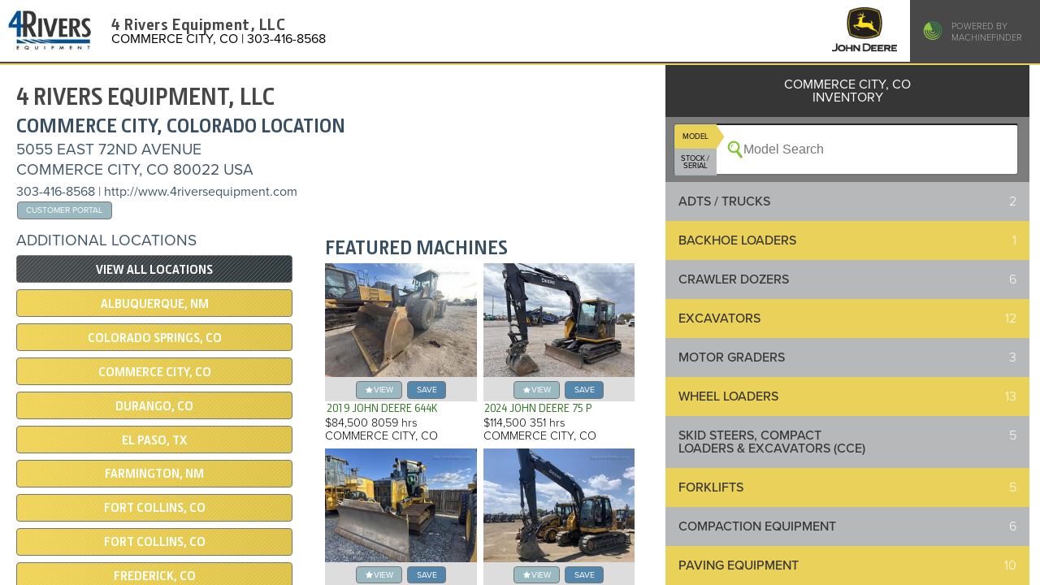

--- FILE ---
content_type: text/html; charset=utf-8
request_url: https://www.machinefinder.com/ww/en-CA/dealers/4-rivers-equipment-llc-commerce-city-co-177233
body_size: 7558
content:
<!DOCTYPE html>
<html lang="en" data-locale="en-CA" data-mf-locale=""  ng-csp  data-country="ca" data-iso-country="ca" data-region="na" data-property="mf_na" class=""  data-path-prefix="/ww/en-CA" >
<head>
<meta http-equiv="Content-Type" content="text/html;charset=utf-8" />

<script src="https://www.machinefinder.com/assets/Pages/ot-wrapper-714f0c8d62136d6c77f5ceaecc372333741134c224fd6da6cd7fb4cee1e9c518.js"></script>

<!-- OneTrust Cookies Consent Notice start  -->
        <script src="https://cdn.cookielaw.org/scripttemplates/otSDKStub.js" data-document-language="true" type="text/javascript" charset="UTF-8" data-domain-script="28e18b70-8222-4806-b81a-7a1557513f3a" ></script>
        <!-- OneTrust Cookies Consent Notice end -->

  


<!-- Google Tag Manager -->
<script>(function(w,d,s,l,i){w[l]=w[l]||[];w[l].push({'gtm.start':
new Date().getTime(),event:'gtm.js'});var f=d.getElementsByTagName(s)[0],
j=d.createElement(s),dl=l!='dataLayer'?'&l='+l:'';j.async=true;j.src=
'https://www.googletagmanager.com/gtm.js?id='+i+dl;f.parentNode.insertBefore(j,f);
})(window,document,'script','dataLayer','GTM-TZJ8453');</script>
<!-- End Google Tag Manager -->


<script src="https://assets.adobedtm.com/c271735be4ea/290e8b8b288d/launch-e470d326f3bb.min.js" async></script>
  
  
  <base href="/">
  
  <link rel="canonical" href="https://www.machinefinder.com/ww/en-US/dealers/4-rivers-equipment-llc-commerce-city-co-177233" />

  <title>4 Rivers Equipment, LLC: COMMERCE CITY, Colorado | Machinefinder</title>
  
  
    
  <meta name="mf-locale-label" content="Canada / English">
  
  
  
  <link rel="stylesheet" href="https://www.machinefinder.com/assets/guide/fonts-1a052bde0bceb76d3467b79b72d290b0d7b8360c76ef2cd9a673ba36f6bf9291.css" media="all" />
  
  

  <link rel="stylesheet" href="https://www.machinefinder.com/assets/guide/manifest-9420b3d2825f4092025e6cc2b0e582e1ac090d8c1d4e740a8c8778649e53c810.css" media="all" />
  

    
  <link rel="stylesheet" href="https://www.machinefinder.com/assets/guide/category-menu-e55af3100038ea6a2ad30d7465a8a453aeaf04c155ee61f88e9418a7bdc93203.css" media="all" />
<link rel="stylesheet" href="https://www.machinefinder.com/assets/guide/dealer-page-4f19efbbe40176e8faea5aeaaa34b0bb3da2937a147bfed7d1db34cae972f953.css" media="all" />

  
  
  

  
  
  <meta name="csrf-param" content="authenticity_token" />
<meta name="csrf-token" content="4IvI0FGmBBV40FKJ4JbaI65wZJlqHqXQ2RUdC6QzVvYbqm7EAzRlrBZGNpxNpsu3fth437KHFzKkjIDdtafjmw" />
  
  <meta property="og:title" content="4 Rivers Equipment, LLC: COMMERCE CITY, Colorado | Machinefinder" />
<meta property="og:type" content="website" />
<meta property="og:url" content="https://www.machinefinder.com/ww/en-US/dealers/4-rivers-equipment-llc-commerce-city-co-177233" />
<meta property="og:site_name" content="MachineFinder" />
<meta property="twitter:title" content="4 Rivers Equipment, LLC: COMMERCE CITY, Colorado | Machinefinder" />
<meta property="twitter:url" content="https://www.machinefinder.com/ww/en-US/dealers/4-rivers-equipment-llc-commerce-city-co-177233" />
<meta property="twitter:site" content="@machinefinder" />
<meta property="twitter:domain" content="machinefinder.com" />
<meta property="twitter:creator" content="@machinefinder" />
<meta property="twitter:card" content="summary_large_image" />
<meta name="description" content="Shop used equipment for sale at 4 Rivers Equipment, LLC in COMMERCE CITY, Colorado. John Deere MachineFinder provides dealer equipment listings, address and additional contact information."/>
<meta name="keywords" content="4 Rivers Equipment, LLC"/>
<link rel="apple-touch-icon" type="image/png" href="/images/mfpfavicon2020.png">
<link rel="shortcut icon" type="image/png" href="/images/mfpfavicon2020.png">
<link rel="icon" type="image/png" href="/images/mfpfavicon2020.png">
  <meta name="viewport" content="width=device-width, initial-scale=1.0, maximum-scale=1.0, user-scalable=no" />  
  
  
  



</head>

<body class="mf-body site-mf deere-mf mf-edition-1 mf-dealer-page new-ui" id="ng-app" ng-app="MachineFinderApp" ng-controller="PagePanelsController">

<!-- Google Tag Manager (noscript) -->
<noscript><iframe src="https://www.googletagmanager.com/ns.html?id=GTM-TZJ8453"
height="0" width="0" style="display:none;visibility:hidden"></iframe></noscript>
<!-- End Google Tag Manager (noscript) -->




  

  <div class="mf-header-and-slide-ins" ng-controller="PagePanelsController" ng-class="body_slide_in_class()">
    

<header class="dealer-page-header-box cf-dealer-header">
  <div class="dealer-page-header">
    <div class="logo">
      <div class="dealer-page-header-logo-wrapper">
        <img src="/dealer_logos/177473.png" />
      </div>
    </div>
    <div class="text">
      <span class="title">4 Rivers Equipment, LLC</span>
      <span class="location">
        COMMERCE CITY, CO | 303-416-8568 
      </span>
    </div>
    <div class="deere_logo">
      <img src="/images/construction/home/deere_vert_logo_sm.gif" />
    </div>
    <div class="right_box">
      <img src="https://www.machinefinder.com/assets/guide/dealer_header/machinefinder-mark-2131f28041df1261da29d0bbabe82bb066f812269cb95603f0d342b79fac6128.svg" />
      <span class="powered">POWERED BY<br>MACHINEFINDER</span>
    </div>
  </div>
</header>



    
    
  <div class="touch-interceptor ti-top" ng-click="actives_all_off()"></div>
  <div class="touch-interceptor ti-bottom" ng-click="actives_all_off()"></div>
  <div class="slide-in nav-slide-in" ng-class="nav_slide_in_class()">
          <div class="nav-slide-in-items-container">
      <ul class="nav-slide-in-items">

        <li id="" class=""><a href="/ww/en-CA/mf">Home</a></li>


        <li id="" class=""><a href="/ww/en-CA/john-deere-dealer-locator">Find A Dealer</a></li>


        <li id="" class=""><a href="/ww/en-CA/certified">Certified</a></li>


        <li id="" class=""><a href="https://blog.machinefinder.com">MachineFinder Blog</a></li>


        <li id="" class=""><a href="/ww/en-CA/news">News</a></li>


        <li id="mf-nav-go-mf-auctions" class=""><a href="">MF Auctions</a></li>


        <li id="" class=""><a href="/ww/en-CA/used-parts-and-accessories">Parts</a></li>


        <li id="" class=""><a href="/ww/en-CA/financing/john-deere-financing">Financing</a></li>


        <li id="" class=""><a href="/ww/en-CA/contact-us">Contact Us</a></li>


        <li id="" class=""><a href="/ww/en-CA/performance-upgrade-kits">Precision Upgrade Kits</a></li>


        <li id="" class=""><a href="/ww/en-CA/faq">MachineFinder FAQ</a></li>

      </ul>
    </div>
		<div class="nav-footer">
      <div class="not-smallest footer-new-public-beta" style="width: 100%; display: flex; justify-content: center">
        <a href="/ww/en-CA/set_edition_public/2" class="mf-button small yellow">New Public Beta &raquo;</a>
      </div>
      
			<div class="inner">
				<div class="social">
					<div class="inner">
						<a href="https://www.facebook.com/machinefinder"><img src="https://www.machinefinder.com/assets/guide/icons/Facebookwhite-9ff3ca36f02b9f697999325ef42c3d9c12b63e133efecf10991ab1cbc7242ffa.png" alt="facebook icon"></a>
						<a href="https://twitter.com/machinefinder"><img src="https://www.machinefinder.com/assets/guide/icons/twitterwhite-8ed2eec38f02fcbfcd59c2ebd7463c502c3f9f5e8d5503c89bedf7b6a1d24380.png" alt="twitter icon"></a>
						<a href="https://www.youtube.com/user/machinefinder"><img src="https://www.machinefinder.com/assets/guide/icons/youtube-icon-2020-793abb6ea17ad9bba6772604ea4432f32f3c212b9eda92a209f923c45329a0c2.png" alt="youtube icon"></a>
						<a href="https://blog.machinefinder.com"><img src="https://www.machinefinder.com/assets/guide/icons/newswhite-7e758cf67cf41854f65682518dc2b0c2da9f3765637170a22b2bf2ee9414799c.png" alt="news icon"></a>
					</div>
				</div>

				<div class="middle">
					<div class="inner">
						<div class="middle-links">
		            <a href="/ww/en-CA/privacy">Privacy and Data</a>
							<span class="spacer">|</span>
		            <a href="/ww/en-CA/cookie-statement">Cookie Statement</a>
							<span class="spacer">|</span>
		            <a href="/ww/en-CA/terms-of-use">Terms of Use</a>
						</div>
			
						<div class="middle-about">
							MachineFinder, John Deere and the associated trademarks are property and available 
        only for the specific use of Deere & Company. All Rights Reserved. 2007-2025
						</div>
					</div>
				</div>
		  
			

			</div>
		</div>

      
  </div>
  <div class="slide-in locale-slide-in" ng-class="locale_slide_in_class()">
    <center ng-if="slide_in_is_active('locale')">

      <h2>Country / Language</h2>
      <p>MachineFinder is available in
        {{slide_in_offer.country_label}} / {{slide_in_offer.language_label}}</p>
      <div>
        <span class="mf-button small blue" ng-click="locale_slider_offer_choice_made(true)">Yes, go to {{slide_in_offer.country_label}} / {{slide_in_offer.language_label}}</span>
        <span class="mf-button small blue" ng-click="locale_slider_offer_choice_made(false)">No, stay here</span>
      </div>
      <p>You can also change your country and language at any time using MachineFinder &quot;Settings&quot;.</p>
    </center>
  </div>

  <div class="slide-in search-slide-in" ng-class="search_slide_in_class()">
    <div class="location-widget" id="search-slide-in">
      <div class="search-markets">
        <a href="/ww/en-CA/markets/agriculture-equipment" class="search-market">
          Agriculture
        </a>
        <a href="/ww/en-CA/markets/construction-equipment" class="search-market">
          Construction
        </a>
        <a href="/ww/en-CA/markets/grounds-care-equipment" class="search-market">
          Lawn & Grounds Care
        </a>
        <a href="/ww/en-CA/markets/roadbuilding-equipment" class="search-market">
          Roadbuilding
        </a>
        <a href="/ww/en-CA/markets/forestry-equipment" class="search-market">
          Forestry
        </a>
      </div>
    </div>
  </div>
  
  <div class="slide-in lists-slide-in" ng-class="lists_slide_in_class()" mf-lists-popover>

    LISTS
    
  </div>


  <div class="slide-in gear-slide-in no-print" ng-class="gear_slide_in_class()">

    <div class="location-widget" id="gear-slide-in">
      <section class="mf-account-widget" style="padding: 0.5em;">
        <h3>My MachineFinder</h3>
        <div ui-view="mf-account" ng-if="gear_slide_in_class()">
        
        </div>
        
      </section>
      

      
        <div ui-view="location">
        
        </div>
            
      
      
      
      
      
      
      
      
      
    </div>
  </div>
  


  </div>
  
  <div >
    
    
    
    
    <div class="body-inner" >
      <div class="body-inner-scrollable">
        <div class="footer-pre-push">
          <div class="mf-main-wrapper">
            <div class="mf-main">
              <div class="mf-main-inner">
                <noscript><div style="width: 100%; padding: 6em 1em 2em 1em; background-color: red; color: white;">MachineFinder Requires Javascript</div></noscript>
                
    
                
                




  <noscript>
  
    <div>
      ADTs / Trucks 2
      <div style="margin-left: 2em;">
          <div><a href="/ww/en-CA/dealers/4-rivers-equipment-llc-commerce-city-co-177233/categories/used-articulated-dump-trucks">Articulated Dump Trucks</a> (1)</div>
          <div><a href="/ww/en-CA/dealers/4-rivers-equipment-llc-commerce-city-co-177233/categories/used-trucks_highway">Hi-way / Dump / Water Trucks</a> (1)</div>
      </div>
    </div>

    <div>
      <a href="/ww/en-CA/dealers/4-rivers-equipment-llc-commerce-city-co-177233/categories/used-backhoes">Backhoe Loaders</a> (1)
    </div>
    <div>
      <a href="/ww/en-CA/dealers/4-rivers-equipment-llc-commerce-city-co-177233/categories/used-crawler-dozers">Crawler Dozers</a> (6)
    </div>
    <div>
      Excavators 12
      <div style="margin-left: 2em;">
          <div><a href="/ww/en-CA/dealers/4-rivers-equipment-llc-commerce-city-co-177233/categories/used-excavators">Excavators</a> (10)</div>
          <div><a href="/ww/en-CA/dealers/4-rivers-equipment-llc-commerce-city-co-177233/categories/used-compact_excavators">Compact Excavators</a> (2)</div>
      </div>
    </div>

    <div>
      <a href="/ww/en-CA/dealers/4-rivers-equipment-llc-commerce-city-co-177233/categories/used-motor-graders">Motor Graders</a> (3)
    </div>
    <div>
      <a href="/ww/en-CA/dealers/4-rivers-equipment-llc-commerce-city-co-177233/categories/used-wheel-loaders">Wheel Loaders</a> (13)
    </div>
    <div>
      Skid Steers, Compact Loaders & Excavators (CCE) 5
      <div style="margin-left: 2em;">
          <div><a href="/ww/en-CA/dealers/4-rivers-equipment-llc-commerce-city-co-177233/categories/used-skid-steer-loaders">Skid Steer Loaders</a> (1)</div>
          <div><a href="/ww/en-CA/dealers/4-rivers-equipment-llc-commerce-city-co-177233/categories/used-compact-track-loaders">Compact Track Loaders</a> (2)</div>
          <div><a href="/ww/en-CA/dealers/4-rivers-equipment-llc-commerce-city-co-177233/categories/used-compact_excavators">Compact Excavators</a> (2)</div>
      </div>
    </div>

    <div>
      <a href="/ww/en-CA/dealers/4-rivers-equipment-llc-commerce-city-co-177233/categories/used-forklifts">Forklifts</a> (5)
    </div>
    <div>
      <a href="/ww/en-CA/dealers/4-rivers-equipment-llc-commerce-city-co-177233/categories/used-compaction-equipment">Compaction Equipment</a> (6)
    </div>
    <div>
      <a href="/ww/en-CA/dealers/4-rivers-equipment-llc-commerce-city-co-177233/categories/used-paving-equipment">Paving Equipment</a> (10)
    </div>
    <div>
      <a href="/ww/en-CA/dealers/4-rivers-equipment-llc-commerce-city-co-177233/categories/used-generators-light-towers">Generators / Light Towers</a> (1)
    </div>
    <div>
      <a href="/ww/en-CA/dealers/4-rivers-equipment-llc-commerce-city-co-177233/categories/used-screeners-crushers">Screeners / Crushers</a> (4)
    </div>


</noscript>



<div class="mf-moving-columns dealer-page cf-dealer" mfmover="">


  <div class="mf-moving-column mf-moving-wide-column">

    <section>
     
              
      <div id="market-label-wide">
      </div>
              
            
            
      <div style="margin: 1em;">
        <p class="market-description" style="margin-top:0;text-align: justify; hyphens: auto; -webkit-hyphens: auto; -ms-hyphens: auto; -moz-hyphens: auto; line-height: 1.4em">
          

        </p>
      </div>
        
    </section>
    
    <section class="two-wide">
      
      <div class="col" id="locations-wide">
      </div>

      <div class="col" id="featured-machines-wide">
      </div>

    </section>
    
  </div>
  
  <div class="mf-moving-column mf-moving-narrow-column">

    <section>
      <div class="cat-division" id="market-label-narrow">
        <div class="mf-mover margin-item-always" data-mf-mover-narrow="market-label-narrow" data-mf-mover-wide="market-label-wide" style="margin-bottom: 1em;">
            

<div class="dealer-header" itemscope itemtype="http://schema.org/LocalBusiness">
  <div class="info">
    <!-- <div class="name"> -->
      <h1 itemprop="name">4 Rivers Equipment, LLC</h1>
    <!-- </div> -->
    <!-- <div class="details"> -->
      <div itemprop="address" itemscope itemtype="http://schema.org/PostalAddress">
        <h2>
          <span>COMMERCE CITY</span>, 
          <span>Colorado </span>
          LOCATION
        </h2>
        <h3 itemprop="streetAddress">5055 East 72nd Avenue </h3>
        <h3>
          <span itemprop="addressLocality">COMMERCE CITY</span>, 
          <span itemprop="addressRegion">CO </span>
          <span itemprop="postalCode">80022 </span>
          <span itemprop="addressCountry">USA </span>
        </h3>
        
      
      </div>
    <!-- </div> -->
    <div class="contact">
      <span class="tel-text">
      <a href="tel:303-416-8568" itemprop="telephone">303-416-8568</a> 
      </span>
      <span class="tel-button">
      <a href="tel:303-416-8568"><span class="mf-button small yellow">Call 303-416-8568</span></a> 
      </span>
      | 
      <a href="http://www.4riversequipment.com" itemprop="url">http://www.4riversequipment.com</a>
      
        <div class="contact">
          <a href="https://honnen.dealercustomerportal.com" class="mf-button small light-blue">Customer Portal</a>
       </div>
      
    </div>
  </div>
</div>


        </div>
      </div>
  


    </section>
<script src="https://www.machinefinder.com/assets/Pages/uni-dealer-families-show-d180a5d01bd9941f4f6a69b4e79ff0cafac98aa40bf5ece932520a39c745d8ec.js"></script>

    <section class="only-smallest">
      <div class="margin-item">

        
        

        <a href="/ww/en-CA/dealer-organizations/4-rivers-equipment-llc-177473"><div class="mf-button big grey xcategory-menu-header" style="border-bottom: 1px solid white;">
          SEARCH ALL 13 LOCATIONS&#39; INVENTORY</div></a>
        <div class="go-reveal-search mf-button yellow big">
            SEARCH THIS LOCATION'S INVENTORY
        </div>
      </div>
    </section>
    
    <section class="dealer-search-slidedown" style="display: none; margin: 1em 0;">
      


      <div id="model-search-narrow">
        <div class="df-model-search mf-mover" data-mf-mover-narrow="model-search-narrow" data-mf-mover-wide="model-search-wide">

          
          
          <div ng-controller="StockSerialSearchController"  ng-init="set_stock_bootstrap({dffid:  177473, 'dflc': 13, modal: false, offer_serial: true})">
          <div ng-controller="ModelSearchController" class="model-stock-serial"  ng-init="set_bootstrap({dffid:  177473, 'dflc': 13, modal: false})">
            <div ng-include="'https://www.machinefinder.com/assets/MF/df_stock_model_search-90f72c2985e0e884f19ea54d94b613dcaa6837ddcda423ff7aac3dc4928aff73.html'"></div>

            
          </div>
          </div>

        
        </div>
      </div>

      
      <div id="category-menu-narrow">
        <div class="mf-mover" data-mf-mover-narrow="category-menu-narrow" data-mf-mover-wide="category-menu-wide">

            


<section class="category-menu branding-co categories-construction">
  
  <section class="category-menu-group">
  

        

        

           
    
    <div class="search-kind">
      
      <div class="label with_subs" data-link=""><span class="text">ADTs / Trucks</span> <span class="count">2</span></div>
      
      <div class="build-kinds" style="display: none;">
        <a href="/ww/en-CA/dealers/177233/categories/used-articulated-dump-trucks"><div class="build-kind" xonclick="document.location='/ww/en-CA/dealers/177233/categories/used-articulated-dump-trucks'">
             
          <span class="text">Articulated Dump Trucks</span>
          <span class="count">1</span>
        </div></a>
        <a href="/ww/en-CA/dealers/177233/categories/used-trucks_highway"><div class="build-kind" xonclick="document.location='/ww/en-CA/dealers/177233/categories/used-trucks_highway'">
             
          <span class="text">Hi-way / Dump / Water Trucks</span>
          <span class="count">1</span>
        </div></a>
      </div>
    </div>
    

           
    
    <div class="search-kind">
      <a href="/ww/en-CA/dealers/177233/categories/used-backhoes">
      <div class="label bk_direct" data-link="/ww/en-CA/dealers/177233/categories/used-backhoes"><span class="text">Backhoe Loaders</span> <span class="count">1</span></div>
      </a>
      <div class="build-kinds" style="display: none;">
        <a href="/ww/en-CA/dealers/177233/categories/used-backhoes"><div class="build-kind" xonclick="document.location='/ww/en-CA/dealers/177233/categories/used-backhoes'">
             
          <span class="text">Backhoe Loaders</span>
          <span class="count">1</span>
        </div></a>
      </div>
    </div>
    

        

           
    
    <div class="search-kind">
      <a href="/ww/en-CA/dealers/177233/categories/used-crawler-dozers">
      <div class="label bk_direct" data-link="/ww/en-CA/dealers/177233/categories/used-crawler-dozers"><span class="text">Crawler Dozers</span> <span class="count">6</span></div>
      </a>
      <div class="build-kinds" style="display: none;">
        <a href="/ww/en-CA/dealers/177233/categories/used-crawler-dozers"><div class="build-kind" xonclick="document.location='/ww/en-CA/dealers/177233/categories/used-crawler-dozers'">
             
          <span class="text">Crawler Dozers</span>
          <span class="count">6</span>
        </div></a>
      </div>
    </div>
    

        

        

           
    
    <div class="search-kind">
      
      <div class="label with_subs" data-link=""><span class="text">Excavators</span> <span class="count">12</span></div>
      
      <div class="build-kinds" style="display: none;">
        <a href="/ww/en-CA/dealers/177233/categories/used-excavators"><div class="build-kind" xonclick="document.location='/ww/en-CA/dealers/177233/categories/used-excavators'">
             
          <span class="text">Excavators</span>
          <span class="count">10</span>
        </div></a>
        <a href="/ww/en-CA/dealers/177233/categories/used-compact_excavators"><div class="build-kind" xonclick="document.location='/ww/en-CA/dealers/177233/categories/used-compact_excavators'">
             
          <span class="text">Compact Excavators</span>
          <span class="count">2</span>
        </div></a>
      </div>
    </div>
    

        

           
    
    <div class="search-kind">
      <a href="/ww/en-CA/dealers/177233/categories/used-motor-graders">
      <div class="label bk_direct" data-link="/ww/en-CA/dealers/177233/categories/used-motor-graders"><span class="text">Motor Graders</span> <span class="count">3</span></div>
      </a>
      <div class="build-kinds" style="display: none;">
        <a href="/ww/en-CA/dealers/177233/categories/used-motor-graders"><div class="build-kind" xonclick="document.location='/ww/en-CA/dealers/177233/categories/used-motor-graders'">
             
          <span class="text">Motor Graders</span>
          <span class="count">3</span>
        </div></a>
      </div>
    </div>
    

        

        

        

        

           
    
    <div class="search-kind">
      <a href="/ww/en-CA/dealers/177233/categories/used-wheel-loaders">
      <div class="label bk_direct" data-link="/ww/en-CA/dealers/177233/categories/used-wheel-loaders"><span class="text">Wheel Loaders</span> <span class="count">13</span></div>
      </a>
      <div class="build-kinds" style="display: none;">
        <a href="/ww/en-CA/dealers/177233/categories/used-wheel-loaders"><div class="build-kind" xonclick="document.location='/ww/en-CA/dealers/177233/categories/used-wheel-loaders'">
             
          <span class="text">Wheel Loaders</span>
          <span class="count">13</span>
        </div></a>
      </div>
    </div>
    

        

        

        

        

        

        

           
    
    <div class="search-kind">
      
      <div class="label with_subs" data-link=""><span class="text">Skid Steers, Compact Loaders & Excavators (CCE)</span> <span class="count">5</span></div>
      
      <div class="build-kinds" style="display: none;">
        <a href="/ww/en-CA/dealers/177233/categories/used-skid-steer-loaders"><div class="build-kind" xonclick="document.location='/ww/en-CA/dealers/177233/categories/used-skid-steer-loaders'">
             
          <span class="text">Skid Steer Loaders</span>
          <span class="count">1</span>
        </div></a>
        <a href="/ww/en-CA/dealers/177233/categories/used-compact-track-loaders"><div class="build-kind" xonclick="document.location='/ww/en-CA/dealers/177233/categories/used-compact-track-loaders'">
             
          <span class="text">Compact Track Loaders</span>
          <span class="count">2</span>
        </div></a>
        <a href="/ww/en-CA/dealers/177233/categories/used-compact_excavators"><div class="build-kind" xonclick="document.location='/ww/en-CA/dealers/177233/categories/used-compact_excavators'">
             
          <span class="text">Compact Excavators</span>
          <span class="count">2</span>
        </div></a>
      </div>
    </div>
    

        

        

        

        

           
    
    <div class="search-kind">
      <a href="/ww/en-CA/dealers/177233/categories/used-forklifts">
      <div class="label bk_direct" data-link="/ww/en-CA/dealers/177233/categories/used-forklifts"><span class="text">Forklifts</span> <span class="count">5</span></div>
      </a>
      <div class="build-kinds" style="display: none;">
        <a href="/ww/en-CA/dealers/177233/categories/used-forklifts"><div class="build-kind" xonclick="document.location='/ww/en-CA/dealers/177233/categories/used-forklifts'">
             
          <span class="text">Forklifts</span>
          <span class="count">5</span>
        </div></a>
      </div>
    </div>
    

        

        

           
    
    <div class="search-kind">
      <a href="/ww/en-CA/dealers/177233/categories/used-compaction-equipment">
      <div class="label bk_direct" data-link="/ww/en-CA/dealers/177233/categories/used-compaction-equipment"><span class="text">Compaction Equipment</span> <span class="count">6</span></div>
      </a>
      <div class="build-kinds" style="display: none;">
        <a href="/ww/en-CA/dealers/177233/categories/used-compaction-equipment"><div class="build-kind" xonclick="document.location='/ww/en-CA/dealers/177233/categories/used-compaction-equipment'">
             
          <span class="text">Compaction Equipment</span>
          <span class="count">6</span>
        </div></a>
      </div>
    </div>
    

           
    
    <div class="search-kind">
      <a href="/ww/en-CA/dealers/177233/categories/used-paving-equipment">
      <div class="label bk_direct" data-link="/ww/en-CA/dealers/177233/categories/used-paving-equipment"><span class="text">Paving Equipment</span> <span class="count">10</span></div>
      </a>
      <div class="build-kinds" style="display: none;">
        <a href="/ww/en-CA/dealers/177233/categories/used-paving-equipment"><div class="build-kind" xonclick="document.location='/ww/en-CA/dealers/177233/categories/used-paving-equipment'">
             
          <span class="text">Paving Equipment</span>
          <span class="count">10</span>
        </div></a>
      </div>
    </div>
    

        

        

        

           
    
    <div class="search-kind">
      <a href="/ww/en-CA/dealers/177233/categories/used-generators-light-towers">
      <div class="label bk_direct" data-link="/ww/en-CA/dealers/177233/categories/used-generators-light-towers"><span class="text">Generators / Light Towers</span> <span class="count">1</span></div>
      </a>
      <div class="build-kinds" style="display: none;">
        <a href="/ww/en-CA/dealers/177233/categories/used-generators-light-towers"><div class="build-kind" xonclick="document.location='/ww/en-CA/dealers/177233/categories/used-generators-light-towers'">
             
          <span class="text">Generators / Light Towers</span>
          <span class="count">1</span>
        </div></a>
      </div>
    </div>
    

        

           
    
    <div class="search-kind">
      <a href="/ww/en-CA/dealers/177233/categories/used-screeners-crushers">
      <div class="label bk_direct" data-link="/ww/en-CA/dealers/177233/categories/used-screeners-crushers"><span class="text">Screeners / Crushers</span> <span class="count">4</span></div>
      </a>
      <div class="build-kinds" style="display: none;">
        <a href="/ww/en-CA/dealers/177233/categories/used-screeners-crushers"><div class="build-kind" xonclick="document.location='/ww/en-CA/dealers/177233/categories/used-screeners-crushers'">
             
          <span class="text">Screeners / Crushers</span>
          <span class="count">4</span>
        </div></a>
      </div>
    </div>
    

        

        

        

        

        

        

        

        

        

        

        

        

        

        

        

        

        

        

        

        

        

        

        

        

        

        

        

        

        

        

        

        

        

        

        

        

        

        

        

        

        
  
  

  
</section>

        </div>
      </div>
    

    </section>

    <section class="only-smallest">
      <div class="margin-item">

      </div>
    </section>
    
    <section class="market-cat-menu category-menu-to-scroll not-smallest">
      <div class="category-menu-header">
            COMMERCE CITY, CO<br/>
            INVENTORY
      
      </div>


      <div id="model-search-wide">
      </div>

      
      <div id="category-menu-wide">

      </div>
      <a href="/ww/en-CA/dealer-organizations/4-rivers-equipment-llc-177473"><div class="mf-button big grey xcategory-menu-header" style="margin-top: 0.5em;">
        SEARCH ALL 13 LOCATIONS&#39; INVENTORY
      </div></a>
    </section>




    <section id="video-narrow">
      <div class="mf-mover" data-mf-mover-narrow="video-narrow" data-mf-mover-wide="video-wide">


        
      </div>
    </section>


    
    
    <section id="locations-narrow">
      <div class="mf-mover" data-mf-mover-narrow="locations-narrow" data-mf-mover-wide="locations-wide">
        <div class="margin-item-always">


        <!-- <h2>THIS LOCATION: COMMERCE CITY, CO</h2> -->

        <h3>ADDITIONAL LOCATIONS</h3>

        <a href="/ww/en-CA/dealer-organizations/4-rivers-equipment-llc-177473"><div class="mf-button big grey">
          VIEW ALL LOCATIONS
        </div></a>


        
           <div class="mf-button yellow big" style="text-transform: uppercase" onclick="document.location='/ww/en-CA/dealers/4-rivers-equipment-llc-albuquerque-nm-177492'">
             <a href="/ww/en-CA/dealers/4-rivers-equipment-llc-albuquerque-nm-177492" style="color: inherit;hrome">
               Albuquerque, NM</a>
             </a>
        </div>
        
           <div class="mf-button yellow big" style="text-transform: uppercase" onclick="document.location='/ww/en-CA/dealers/4-rivers-equipment-colorado-springs-co-177474'">
             <a href="/ww/en-CA/dealers/4-rivers-equipment-colorado-springs-co-177474" style="color: inherit;hrome">
               Colorado Springs, CO</a>
             </a>
        </div>
        
           <div class="mf-button yellow big" style="text-transform: uppercase" onclick="document.location='/ww/en-CA/dealers/4-rivers-equipment-llc-commerce-city-co-177233'">
             <a href="/ww/en-CA/dealers/4-rivers-equipment-llc-commerce-city-co-177233" style="color: inherit;hrome">
               COMMERCE CITY, CO</a>
             </a>
        </div>
        
           <div class="mf-button yellow big" style="text-transform: uppercase" onclick="document.location='/ww/en-CA/dealers/4-rivers-equipment-llc-durango-co-177245'">
             <a href="/ww/en-CA/dealers/4-rivers-equipment-llc-durango-co-177245" style="color: inherit;hrome">
               DURANGO, CO</a>
             </a>
        </div>
        
           <div class="mf-button yellow big" style="text-transform: uppercase" onclick="document.location='/ww/en-CA/dealers/4-rivers-equipment-llc-el-paso-tx-177495'">
             <a href="/ww/en-CA/dealers/4-rivers-equipment-llc-el-paso-tx-177495" style="color: inherit;hrome">
               El Paso, TX</a>
             </a>
        </div>
        
           <div class="mf-button yellow big" style="text-transform: uppercase" onclick="document.location='/ww/en-CA/dealers/4-rivers-equipment-llc-farmington-nm-177494'">
             <a href="/ww/en-CA/dealers/4-rivers-equipment-llc-farmington-nm-177494" style="color: inherit;hrome">
               Farmington, NM</a>
             </a>
        </div>
        
           <div class="mf-button yellow big" style="text-transform: uppercase" onclick="document.location='/ww/en-CA/dealers/4-rivers-equipment-fort-collins-co-177476'">
             <a href="/ww/en-CA/dealers/4-rivers-equipment-fort-collins-co-177476" style="color: inherit;hrome">
               Fort Collins, CO</a>
             </a>
        </div>
        
           <div class="mf-button yellow big" style="text-transform: uppercase" onclick="document.location='/ww/en-CA/dealers/4-rivers-equipment-llc-fort-collins-co-178225'">
             <a href="/ww/en-CA/dealers/4-rivers-equipment-llc-fort-collins-co-178225" style="color: inherit;hrome">
               Fort Collins, CO</a>
             </a>
        </div>
        
           <div class="mf-button yellow big" style="text-transform: uppercase" onclick="document.location='/ww/en-CA/dealers/4-rivers-equipment-frederick-co-177475'">
             <a href="/ww/en-CA/dealers/4-rivers-equipment-frederick-co-177475" style="color: inherit;hrome">
               Frederick, CO</a>
             </a>
        </div>
        
           <div class="mf-button yellow big" style="text-transform: uppercase" onclick="document.location='/ww/en-CA/dealers/4-rivers-equipment-llc-grand-junction-co-177251'">
             <a href="/ww/en-CA/dealers/4-rivers-equipment-llc-grand-junction-co-177251" style="color: inherit;hrome">
               GRAND JUNCTION, CO</a>
             </a>
        </div>
        
           <div class="mf-button yellow big" style="text-transform: uppercase" onclick="document.location='/ww/en-CA/dealers/4-rivers-equipment-llc-hobbs-nm-177493'">
             <a href="/ww/en-CA/dealers/4-rivers-equipment-llc-hobbs-nm-177493" style="color: inherit;hrome">
               Hobbs, NM</a>
             </a>
        </div>
        
           <div class="mf-button yellow big" style="text-transform: uppercase" onclick="document.location='/ww/en-CA/dealers/4-rivers-equipment-holly-co-058195'">
             <a href="/ww/en-CA/dealers/4-rivers-equipment-holly-co-058195" style="color: inherit;hrome">
               Holly, CO</a>
             </a>
        </div>
        
           <div class="mf-button yellow big" style="text-transform: uppercase" onclick="document.location='/ww/en-CA/dealers/4-rivers-equipment-pueblo-west-co-177473'">
             <a href="/ww/en-CA/dealers/4-rivers-equipment-pueblo-west-co-177473" style="color: inherit;hrome">
               Pueblo West, CO</a>
             </a>
        </div>

      </div>
    </div>
    </section>
    
    
    
    <div id="featured-machines-narrow">
      <section class="mf-mover" data-mf-mover-narrow="featured-machines-narrow" data-mf-mover-wide="featured-machines-wide" style="clear: both;">

          <mf-featured-machines bootstrap='{"kind":"dealer","did":2863,"multi_row":true}' class="tile-two-across">
          </mf-featured-machines>
        
      </section>
    </div>


  </div>
</div>



    
              </div>
            </div>
          </div>

          <div class="footer-push"></div>
        </div>
            
  <section class="simple-footer no-print">
    <div class="inner">
      &copy;MachineFinder, John Deere and the associated trademarks are property and available only for the specific use of Deere & Company. All Rights Reserved. 2007-2025 Deere & Company.
          <a href="/ww/en-CA/privacy" class="nowrap">Privacy and Data</a>
					<span class="spacer">|</span>
          <a href="/ww/en-CA/cookie-statement" class="nowrap">Cookie Statement</a>
					<span class="spacer">|</span>
          <a href="/ww/en-CA/terms-of-use" class="nowrap">Terms of Use</a>
      
    </div>
  </section>
  <footer id="footer" class="no-print">
	  <div class="inner">
		  <div class="brand">
			  <div class="inner">
				  <img src="https://www.machinefinder.com/assets/guide/mf-master-logo-564c787e72d58a711ef4ba062ce195f0fec51ab1b6209128539cbb56b71a13ca.svg" alt="MF Logo" />
			  </div>
		  </div>
		  
		  <div class="middle">
			  <div class="inner">
			  <div class="middle-links no-print">
		            <a href="/ww/en-CA/privacy" class="no-wrap">Privacy and Data</a>
	  						<span class="spacer">|</span>
		            <a href="/ww/en-CA/cookie-statement" class="no-wrap">Cookie Statement</a>
	  						<span class="spacer">|</span>
		            <a href="/ww/en-CA/terms-of-use" class="no-wrap">Terms of Use</a>

              
                <span class="spacer">|</span>
                <!-- OneTrust Cookies Settings button start -->
<button id="ot-sdk-btn" class="ot-sdk-show-settings" style="border: 0px solid grey; background-color: rgba(0,0,0,0);">Cookie Preferences</button>
<!-- OneTrust Cookies Settings button end -->
        
              
			  </div>
			
			  <div class="middle-about">
				  MachineFinder, John Deere and the associated trademarks are property and available 
        only for the specific use of Deere & Company. All Rights Reserved. 2007-2025
          <span class="print-only">Friday, December 19, 2025,  5:12 PM UTC</span>
          
			  </div>
          
			  </div>
		  </div>
		  
			
	  </div>
  </footer>
  

      </div>
    </div>
    
  </div>
  
  <section class="javascript-section">  
<script src="https://edge.machinefinder.com/javascripts/jquery-1.11.2.min.js"></script>

<script src="https://www.machinefinder.com/assets/application-wp1-0270ee549dd80b26bc331c4c641b8156c8e4acb13945758dc082403dc5200eee.js" type="module"></script>



<script src="https://www.machinefinder.com/assets/mf-manifest-9aa25ea36912a861720d02b7fb8a0b1145187cd1dfd32e18ba6f7cd7a9d8a29d.js"></script>
<link rel="stylesheet" href="https://www.machinefinder.com/assets/angular1_6_9/angular-csp-26eda8e0b5f22925ddb22058b94962a1057dcea402ef2d51e827fa8630affb10.css" media="all" />

  <script src="https://www.machinefinder.com/assets/Apps/MachineFinder/MachineFinderApp-95c3852573e6838622b5b4dcf4dee27babd99f6eecb53b68003cd86fe9d851e3.js"></script>




<script src="https://www.machinefinder.com/assets/Analytics/MFAdobeDataLayer-51c62670c8bda2f3ab7fcc3d785c59fec1213b28a54ed3e0ad1ecbc93e8e94bc.js" type="module"></script>
<script type="module">
import { MFAdobeDataLayer } from 'https://www.machinefinder.com/assets/Analytics/MFAdobeDataLayer-51c62670c8bda2f3ab7fcc3d785c59fec1213b28a54ed3e0ad1ecbc93e8e94bc.js';
window.mfAdobeDataLayer = MFAdobeDataLayer();
</script>


<script src="https://www.machinefinder.com/assets/Pages/uni-categories-menu-627b05f1205753a94a91c022ad8a070a1d29da30ce9aa0b245ea3f58f060570b.js"></script>


  <link rel="stylesheet" href="https://use.typekit.net/qsr4dsk.css">
  <meta data-google-maps-api-key="AIzaSyD4XYoeaecQpfzyKhw7s7TXpp1nh9mQ2Jc">

  
</section>

  


</body>
</html>


--- FILE ---
content_type: text/html
request_url: https://www.machinefinder.com/assets/MF/featured_machines-53e65641c2df29ad22b2e2a4aa8e4df638a69b1c3bd690ad6dfbd6b0d46d293a.html
body_size: 452
content:
<div class="mf-featured-machines" mflocscope="mfuni_basics" ng-if="$ctrl.any_results">
  <h2 ng-if="$ctrl.kind != 'wirtgen'" ng-show="$ctrl.featured_machines" mfl="featm_title">Featured Machines</h2>
  <h3 ng-if="$ctrl.kind == 'wirtgen'" ng-show="$ctrl.featured_machines" mfl="featm_long_title">Featured Used Equipment For Sale</h3>
  <div class="full-page-tiles">
    <div class="fpt-inner">
      <mf-machine-tile machine="result" use-mf-list-service="true" ng-class="$ctrl.multi_row_class()" ng-repeat="result in $ctrl.featured_machines" ng-click="$ctrl.featured_clicked(result)">

      </mf-machine-tile machine>
    </div>
  </div>
</div>

--- FILE ---
content_type: text/html
request_url: https://www.machinefinder.com/assets/MF/cat_search_print-f9b40b74260a276d28f4b997ed5b5c0631d0cbf08c9f85865ac23de996589e70.html
body_size: 413
content:

<div class="saved-machines-print" ng-controller="SearchController" >

  <div class="mf-button big grey no-print" style="max-width: 13em" ng-click="goToSavedMachinesTouched()" mflocscope="mfuni_basics" mfl="acct_sv_back">Back to saved machines</div></a>
  
  
  <div  ng-repeat="result in results_machines track by result.id" class="printed-machine-row">

    <img class="mimg block" ng-if="result.gallery" ng-src="{{result.gallery}}" />
    <div class="mimg block" ng-if="! result.gallery"> </div>
    
    <div class="block block-margin">
      <div class="label">{{result.label}}     <img ng-if="result.ck" ng-src="{{result.cb}}" style="max-height: 1.2em; height: auto; max-width: 4.0em; margin-right: 0.5em;"/>
      </div>
      <div class="first-line"><span>{{result.retail}} {{result.hrsa}}</span></div>
      <div class="second-line"><span>{{result.situ}}</span></div>
    </div>
  </div>

</div>
   
    
    
    
    
    
<style>
.saved-machines-print {
  margin: 1em;
}
.printed-machine-row {
  padding: 0.5em 1em;
  border-bottom: 1px solid #aaa;
  font-size: 0.9em;
  clear: both;
  overflow: auto;
  line-height: 1.4em;
}
.mimg {
  width: 8em;
  max-width: 8em;
  height: auto;
}
.block {
  
  display: inline-block;
  vertical-align: top;
}
.block-margin {
  margin-left: 1.0em;
}
    
    
    
    


--- FILE ---
content_type: text/html
request_url: https://www.machinefinder.com/assets/mf_list/main-7b8193de29bc22715f30b2a6a20052a16c16c566e6869f90dea5180bc00e491c.html
body_size: 293
content:
<div class="slideshow-main">
  
  <div class="stage stage1" ng-class="stageClass()" ng-include="stage_view_path()" ng-controller="SlideshowStageController" ng-init="setStage(1)">

  </div>
  <div class="stage stage2" ng-class="stageClass()"  ng-include="stage_view_path()" ng-controller="SlideshowStageController" ng-init="setStage(2)">

  </div>
</div>


<div style="display: none;">
  <!-- warm up image cache -->  
  <img ng-repeat="m in bootstrap" ng-src="{{m.image_url}}">

</div>

--- FILE ---
content_type: text/html
request_url: https://www.machinefinder.com/assets/MF/df_stock_model_search-90f72c2985e0e884f19ea54d94b613dcaa6837ddcda423ff7aac3dc4928aff73.html
body_size: 876
content:

<section class="ms-main search-section model-search" style="padding: 0.5em 0" mflocscope="mfuni_search">

  <div style="display: flex; height: 4em; padding: 0.6em; align-items: center;">
    <div style="display: flex; flex-direction: column; height: 4em;">
      <div class="ms-toggle ms-model" ng-click="change_mode('model')" ng-class="search_mode_class()">
        <div class="ptr">
          <svg class="" xmlns="http://www.w3.org/2000/svg" version="1.1" viewBox="0 0 100 100" style="xbackground-color: pink; height: calc(100% - 1px); xwidth: 1em">
            <polyline id="line" points="0,0 35,50 0,100"></polyline>
          </svg>
              
        </div>
        <div class="ms-lbl" mfl="dsearch_model" style="text-transform: uppercase;">MODEL</div>
      </div>
      <div class="ms-toggle ms-stock" ng-click="change_mode('stock')" ng-class="search_mode_class()">
        <div class="ptr" style="">
          <svg class="" xmlns="http://www.w3.org/2000/svg" version="1.1" viewBox="0 0 100 100" style="height: 100%; xwidth: 1em">
            <polyline id="line" points="0,0 35,50 0,100"></polyline>
          </svg>
              
        </div>
        <div class="ms-lbl" mfl="dsearch_sto_ser" ng-show="offer_serial_p()" style="text-transform: uppercase;">STOCK / SERIAL</div>
        <div class="ms-lbl" mfl="dsearch_sto" ng-show="! offer_serial_p()" style="text-transform: uppercase;">STOCK</div>

      </div>
    </div>
    <div style="flex-grow: 10; flex-shrink: 10;">
      <input ng-if="is_model_mode()" type="search" ng-model="query.query" placeholder="Model Search" mfl="model_search_pl" mflattr="placeholder" />
      <input ng-if="is_stock_mode() && offer_serial_p()" type="search" ng-model="stock_query.query" placeholder="Stock/Serial Search" />
      <input ng-if="is_stock_mode() && (! offer_serial_p())" type="search" ng-model="stock_query.query" placeholder="Stock Search" />
    </div>
  </div>
  
  
  <div class="results" ng-if="results_active()" style="overflow-y: hidden;">
    <div ng-if="no_results() && is_model_mode()" class="model-match">
      <div class="inner">
        <span mfl="no_matches_for_q">No Matches for</span> <span ng-bind="query.query">...</span>
      </div>
    </div>
    <div ng-if="no_stock_results() && is_stock_mode()" class="model-match">
      <div class="inner">
        <span mfl="no_matches_for_q">No Matches for</span> <span ng-bind="stock_query.query">...</span>
      </div>
    </div>
    
    <div class="model-matches" ng-if="is_stock_mode()">
      <div class="model-match" ng-repeat="match in stock_matches" ng-click="stock_go(match)">
        <div class="inner">
          <span>{{match.label}}</span>
          /
          <span>{{match.retail}}</span>
          /
          <span ng-if="match.hrsa">{{match.hrsa}}
          /
          </span>
          <span>{{match.situ}}</span>
          <span ng-if-"match.stock">/ Stock# {{match.stock}}</span>
          <span ng-if-"match.serial">/ Serial# {{match.serial}}</span>
        </div>
      </div>
    </div>
    
    <div ng-if="is_model_mode()" class="model-match-bk" ng-repeat="bk in matches_grouped">
      <div class="model-indiv-bk">
        <div class="inner"> 
          <span ng-bind="bk.bk">...</span>
        </div>
      </div>
      <div class="model-matches">
        <div class="model-match" ng-repeat="match in bk.matches" ng-click="go(match)">
          <div class="inner">
            <span ng-bind="match.make">...</span> <span ng-bind="match.model" class="model">...</span>
            <span class="count" ng-if="match.c">(<span ng-bind="match.c">x</span>)</span>
            <span ng-if="(match.ma == 'y')">*</span>
          </div>
        </div>
      </div>
    </div>
  </div>
  
</section>

--- FILE ---
content_type: text/html
request_url: https://www.machinefinder.com/assets/MF/Components/tile-df37f970409d04df63c29960f63a4ed954475a2584ac13047e2103fa5edc67e7.html
body_size: 662
content:
<div class="tile" ng-click="$ctrl.clicked()">
<div class="t-inner">
  <div class="ratio ratio-0dot75">
    <div class="ratio-inner">
      <div class="tile-photo">
        <div class="primary-photo optim" image-load-on-scroll ng-if="$ctrl.machine.gallery" data-bg="background: url({{$ctrl.machine.gallery}}) no-repeat center center; background-size: cover">
        </div>
        <div class="primary-photo no-photo" ng-if="! $ctrl.machine.gallery">
        </div>
      </div>
    </div>
  </div>
  <div class="bar std-img" mflocscope="mfuni_basics">
    <div class="bar-inner" ng-class="$ctrl.savedClass()">
      <span ng-if="$ctrl.machine.lv" style="margin-right: 0.27em; ">
        <img src="https://www.machinefinder.com/assets/guide/icons/mf-vid-icon-100b874022aa86e66ea457e387e72e681062ea48d6267e8bf096d546e4f37cf6.svg" style="height: 1.3em; width: 1.6em" />
      </span>
      <img ng-if="$ctrl.machine.ck" ng-src="{{$ctrl.machine.cb}}" style="max-height: 1.2em; height: auto; max-width: 4.0em; margin-right: 0.5em;"/>
      <span class="mf-button small light-blue">
        <img src="https://www.machinefinder.com/assets/guide/icons/star-e0481fe3f6c3324db07282fa51e325f7be78e451944b033fafc3dee0a4de6bf0.svg" />
        <span mfl="tile_view">VIEW</span>
      </span>
      <span style="margin-left: 0.5em" class="mf-save-button not-saved mf-button small blue" ng-click="$ctrl.save($event)" onclick="return false;" mfl="tile_save">save</span>
      <span ng-if="(! $ctrl.search_machine_list_active())" style="margin-left: 0.5em" class="mf-save-button saved saved-label" ng-click="$ctrl.unsave($event, true)" onclick="return false;" mfl="tile_saved">SAVED</span>
      <span ng-if="($ctrl.search_machine_list_active())" style="margin-left: 0.5em" class="mf-save-button saved mf-button small blue" ng-click="$ctrl.unsave($event, false)" onclick="return false;" mfl="tile_unsave">un-save</span>
      
    </div>
  </div>
  <div class="inner">
    <div class="label" ng-bind="::$ctrl.machine.label">
      20XX Make Model 
    </div>
    <div class="first-line"><span ng-bind="::$ctrl.machine.retail">...</span> <span ng-bind="::$ctrl.machine.hrsa">...</span>              </div>
    <div class="second-line" ng-bind="::$ctrl.machine.situ">...</div>
  </div>
</div>
</div>

--- FILE ---
content_type: text/css
request_url: https://www.machinefinder.com/assets/guide/category-menu-e55af3100038ea6a2ad30d7465a8a453aeaf04c155ee61f88e9418a7bdc93203.css
body_size: 1015
content:
.ratio{width:100%;position:relative;-webkit-box-sizing:border-box;-moz-box-sizing:border-box;box-sizing:border-box}@media (min-width: 35em){.ratio .ratio-inner{position:absolute;width:100%;top:0;left:0;height:100%}.ratio.ratio-0dot2906{padding:14.53% 50%}.ratio.ratio-1dot77{padding:88.885% 50%}.ratio.ratio-1dot36869{padding:68.4345% 50%}.ratio.ratio-1dot125{padding:56.25% 50%}.ratio.ratio-1{padding:50% 50%}.ratio.ratio-0dot4{padding:20% 50%}.ratio.ratio-0dot2{padding:10% 50%}.ratio.ratio-0dot85624{padding:42.812% 50%}.ratio.ratio-0dot75{padding:37.5% 50%}.ratio.ratio-0dot75-wide-0dot5{padding:37.5% 50%}.wide-slideover-panel .ratio.ratio-0dot75-wide-0dot5{padding:25% 50%}.ratio.ratio-0dot75-wide-0dot50{padding:37.5% 50%}.wide-slideover-panel .ratio.ratio-0dot75-wide-0dot50{padding:25% 50%}.ratio.ratio-0dot5{padding:25% 50%}.ratio.ratio-0dot50{padding:25% 50%}.ratio.ratio-1dot0{padding:50% 50%}.ratio.ratio-0dot5625{padding:28.125% 50%}.ratio.ratio-0dot56333{padding:28.1665% 50%}}@media (max-width: 35em){.ratio:not(.not-narrow) .ratio-inner{position:absolute;width:100%;top:0;left:0;height:100%}.ratio.ratio-0dot2906:not(.not-narrow){padding:14.53% 50%}.ratio.ratio-1dot77:not(.not-narrow){padding:88.885% 50%}.ratio.ratio-1dot36869:not(.not-narrow){padding:68.4345% 50%}.ratio.ratio-1dot125:not(.not-narrow){padding:56.25% 50%}.ratio.ratio-1:not(.not-narrow){padding:50% 50%}.ratio.ratio-0dot4:not(.not-narrow){padding:20% 50%}.ratio.ratio-0dot2:not(.not-narrow){padding:10% 50%}.ratio.ratio-0dot85624:not(.not-narrow){padding:42.812% 50%}.ratio.ratio-0dot75:not(.not-narrow){padding:37.5% 50%}.ratio.ratio-0dot75-wide-0dot5:not(.not-narrow){padding:37.5% 50%}.wide-slideover-panel .ratio.ratio-0dot75-wide-0dot5:not(.not-narrow){padding:25% 50%}.ratio.ratio-0dot75-wide-0dot50:not(.not-narrow){padding:37.5% 50%}.wide-slideover-panel .ratio.ratio-0dot75-wide-0dot50:not(.not-narrow){padding:25% 50%}.ratio.ratio-0dot5:not(.not-narrow){padding:25% 50%}.ratio.ratio-0dot50:not(.not-narrow){padding:25% 50%}.ratio.ratio-1dot0:not(.not-narrow){padding:50% 50%}.ratio.ratio-0dot5625:not(.not-narrow){padding:28.125% 50%}.ratio.ratio-0dot56333:not(.not-narrow){padding:28.1665% 50%}.ratio.not-narrow .ratio-inner{width:100%}}.market-header{background-color:#464646;background-image:url("https://www.machinefinder.com/assets/guide/textures/diagonal-d68694b3f28b8daa8e7c3e7958a567c368ba1c9f4422e6507cc0f4964fe3a51a.png");width:100%}.market-header .inner{padding:0.8em}.market-header h2{color:white;margin:0 auto;text-align:center;font-family:"JD Sans Medium", Arial, sans-serif}.concert-content .inner{padding:0.8em}.concert-content h1,.concert-content h2{color:#464646;margin:0 auto;text-align:center;font-family:"JD Sans Medium", Arial, sans-serif}.category-menu-header{width:100%;color:white;background-color:#363636;-webkit-box-sizing:border-box;-moz-box-sizing:border-box;box-sizing:border-box;padding:1em;text-align:center}.category-menu *{-webkit-box-sizing:border-box;-moz-box-sizing:border-box;box-sizing:border-box}.category-menu .count{color:white;font-family:proxima-nova, Avenir, sans-serif, sans-serif;font-weight:300;-webkit-flex-grow:1;flex-grow:1;text-align:right}.wirtgen-mf .category-menu .count{font-family:Avenir, proxima-nova, sans-serif}.category-menu .search-kind{cursor:pointer}.category-menu .search-kind .with_subs,.category-menu .search-kind .bk_direct{display:-webkit-flex;display:flex}.category-menu .search-kind:nth-child(even) .label{background-color:#ead25a}.category-menu .search-kind .label{-webkit-flex-grow:100;-webkit-flex-shrink:100;flex-grow:100;flex-shrink:100;background-color:#80ae40;width:100%;font-family:proxima-nova, Avenir, sans-serif;text-transform:uppercase;font-size:1em;font-weight:500;color:#363636;padding:1em}.category-menu .search-kind .label .count{color:white}.wirtgen-mf .category-menu .search-kind .label{font-family:Avenir, proxima-nova, sans-serif;text-transform:none}.category-menu .search-kind .label .text{max-width:15em;display:inline-block;margin-right:1em}.category-menu.categories-construction .search-kind .label{background-color:#b6b8ba}.category-menu.categories-construction .search-kind:nth-child(even) .label{background-color:#ead25a}.wirtgen-mf .category-menu .search-kind .label{background-color:#7a878e;color:white}.wirtgen-mf .category-menu .search-kind:nth-child(even) .label{background-color:#b3babe;color:white}.category-menu .build-kinds a:nth-child(odd) .build-kind{background-color:#b6b8ba}.wirtgen-mf .category-menu .build-kinds a:nth-child(odd) .build-kind{background-color:#c6cbce}.wirtgen-mf .category-menu .build-kinds a:nth-child(odd) .build-kind .text{color:#54646d}.wirtgen-mf .category-menu .build-kinds a:nth-child(odd) .build-kind .count{color:#54646d}.category-menu .build-kinds a:nth-child(even) .build-kind{background-color:#363636}.wirtgen-mf .category-menu .build-kinds a:nth-child(even) .build-kind{background-color:#eceeef}.wirtgen-mf .category-menu .build-kinds a:nth-child(even) .build-kind .text{color:#54646d}.wirtgen-mf .category-menu .build-kinds a:nth-child(even) .build-kind .count{color:#54646d}.category-menu .build-kind{display:-webkit-flex;display:flex;cursor:pointer;margin-left:1em;margin-right:1em;border-bottom:1px solid white;padding:1.0em}.category-menu .build-kind:nth-child(1){border-top:1px solid white}.category-menu .build-kind .text{max-width:15em;display:inline-block;margin-left:1em;margin-right:1em;font-family:proxima-nova, Avenir, sans-serif;text-transform:uppercase;font-size:.85em;color:white;text-decoration:none}.wirtgen-mf .category-menu .build-kind .text{font-family:Avenir, proxima-nova, sans-serif;text-transform:none}


--- FILE ---
content_type: text/javascript
request_url: https://www.machinefinder.com/assets/Pages/uni-categories-menu-627b05f1205753a94a91c022ad8a070a1d29da30ce9aa0b245ea3f58f060570b.js
body_size: 614
content:
window.cat_menu_recent_click=Date.now(),$(function(){$(".category-menu .label.with_subs").on("click",function(e){recent_click=window.cat_menu_recent_click;var t=Date.now();if(!(t-recent_click<300)){window.cat_menu_recent_click=t;var n=$(e.target);console.log(n);var o=$(".build-kinds",n.closest(".search-kind")).toArray()[0];console.log(o,o.dataset.down),"t"!=o.dataset.down?(o.dataset.down="t",$(o).slideDown(250)):(o.dataset.down="f",$(o).slideUp(250))}}),$(".category-menu").on("click",".label.bk_direct",function(e){var t=$(e.target).closest(".bk_direct");console.log(t),window.location=t.data("link")})});var mfCategoryMenuShowAll=function(){document.querySelector(".category-menu-show-remainder").style.display="block",document.querySelector(".category-menu-show-all-control").style.display="none"};

--- FILE ---
content_type: image/svg+xml
request_url: https://www.machinefinder.com/assets/guide/mf-master-logo-564c787e72d58a711ef4ba062ce195f0fec51ab1b6209128539cbb56b71a13ca.svg
body_size: 2595
content:
<?xml version="1.0" encoding="utf-8"?>
<!DOCTYPE svg PUBLIC "-//W3C//DTD SVG 1.1//EN" "http://www.w3.org/Graphics/SVG/1.1/DTD/svg11.dtd">
<svg version="1.1" xmlns="http://www.w3.org/2000/svg" xmlns:xlink="http://www.w3.org/1999/xlink" x="0px" y="0px"
 viewBox="0 0 924 108" enable-background="new 0 0 924 108" xml:space="preserve">
<g id="TYPE_OPTION_A">
<g id="MF_FILL">
<g>
<g>
<linearGradient id="SVGID_1_" gradientUnits="userSpaceOnUse" x1="165.8256" y1="85.0234" x2="165.8256" y2="19.1841">
<stop  offset="0" style="stop-color:#939598"/>
<stop  offset="1" style="stop-color:#BCBEC0"/>
</linearGradient>
<path fill="url(#SVGID_1_)" d="M128.2,21.5h22.2L165.7,65h0.2l15.4-43.5h22.1v66.6h-14.7V37h-0.2l-17.5,51.1h-11.2L143.1,37
h-0.2v51.1h-14.7V21.5z"/>
<linearGradient id="SVGID_2_" gradientUnits="userSpaceOnUse" x1="242.0013" y1="85.0234" x2="242.0013" y2="19.1841">
<stop  offset="0" style="stop-color:#939598"/>
<stop  offset="1" style="stop-color:#BCBEC0"/>
</linearGradient>
<path fill="url(#SVGID_2_)" d="M235.8,21.5H248l29,66.6h-16.6L254.7,74h-25.9l-5.6,14.1H207L235.8,21.5z M241.5,40.9l-8.1,20.7
h16.3L241.5,40.9z"/>
<linearGradient id="SVGID_3_" gradientUnits="userSpaceOnUse" x1="306.9803" y1="85.0236" x2="306.9803" y2="19.1841">
<stop  offset="0" style="stop-color:#939598"/>
<stop  offset="1" style="stop-color:#BCBEC0"/>
</linearGradient>
<path fill="url(#SVGID_3_)" d="M324.1,38.8c-2.9-3.5-7.2-5.5-12.6-5.5c-11.1,0-19.3,9-19.3,21.5c0,12.4,8.2,21.5,18.8,21.5
c5.9,0,10.7-2.6,13.7-7.2l12.2,9.1c-5.6,7.9-15,11.6-24.1,11.6c-20.8,0-35.9-13.6-35.9-35c0-21.4,15.1-35,35.9-35
c7.4,0,16.8,2.5,22.5,9.8L324.1,38.8z"/>
<linearGradient id="SVGID_4_" gradientUnits="userSpaceOnUse" x1="370.8305" y1="85.0234" x2="370.8305" y2="19.1841">
<stop  offset="0" style="stop-color:#939598"/>
<stop  offset="1" style="stop-color:#BCBEC0"/>
</linearGradient>
<path fill="url(#SVGID_4_)" d="M341.9,21.5h14.7v24.8h28.5V21.5h14.7v66.6h-14.7V59.3h-28.5v28.8h-14.7V21.5z"/>
<linearGradient id="SVGID_5_" gradientUnits="userSpaceOnUse" x1="417.3641" y1="85.0234" x2="417.3641" y2="19.1841">
<stop  offset="0" style="stop-color:#939598"/>
<stop  offset="1" style="stop-color:#BCBEC0"/>
</linearGradient>
<path fill="url(#SVGID_5_)" d="M410,21.5h14.7v66.6H410V21.5z"/>
<linearGradient id="SVGID_6_" gradientUnits="userSpaceOnUse" x1="466.5302" y1="85.0234" x2="466.5302" y2="19.1841">
<stop  offset="0" style="stop-color:#939598"/>
<stop  offset="1" style="stop-color:#BCBEC0"/>
</linearGradient>
<path fill="url(#SVGID_6_)" d="M435,21.5h20l28.3,46.3h0.2V21.5h14.7v66.6h-19.2l-29.1-47.4h-0.2v47.4H435V21.5z"/>
<linearGradient id="SVGID_7_" gradientUnits="userSpaceOnUse" x1="532.5912" y1="85.0234" x2="532.5912" y2="19.1841">
<stop  offset="0" style="stop-color:#939598"/>
<stop  offset="1" style="stop-color:#BCBEC0"/>
</linearGradient>
<path fill="url(#SVGID_7_)" d="M509.1,21.5h45.3V35h-30.6v12.4h28.9V61h-28.9v13.6h32.3v13.6h-47V21.5z"/>
<linearGradient id="SVGID_8_" gradientUnits="userSpaceOnUse" x1="587.6405" y1="85.0234" x2="587.6405" y2="19.1841">
<stop  offset="0" style="stop-color:#939598"/>
<stop  offset="1" style="stop-color:#BCBEC0"/>
</linearGradient>
<path fill="url(#SVGID_8_)" d="M565.3,21.5H610V35h-30v13.6h27.8v13.6H580v26h-14.7V21.5z"/>
<linearGradient id="SVGID_9_" gradientUnits="userSpaceOnUse" x1="624.5761" y1="85.0234" x2="624.5761" y2="19.1841">
<stop  offset="0" style="stop-color:#939598"/>
<stop  offset="1" style="stop-color:#BCBEC0"/>
</linearGradient>
<path fill="url(#SVGID_9_)" d="M617.2,21.5h14.7v66.6h-14.7V21.5z"/>
<linearGradient id="SVGID_10_" gradientUnits="userSpaceOnUse" x1="673.744" y1="85.0234" x2="673.744" y2="19.1841">
<stop  offset="0" style="stop-color:#939598"/>
<stop  offset="1" style="stop-color:#BCBEC0"/>
</linearGradient>
<path fill="url(#SVGID_10_)" d="M642.2,21.5h20l28.3,46.3h0.2V21.5h14.7v66.6h-19.2L657,40.7h-0.2v47.4h-14.7V21.5z"/>
<linearGradient id="SVGID_11_" gradientUnits="userSpaceOnUse" x1="746.4867" y1="85.0234" x2="746.4867" y2="19.1841">
<stop  offset="0" style="stop-color:#939598"/>
<stop  offset="1" style="stop-color:#BCBEC0"/>
</linearGradient>
<path fill="url(#SVGID_11_)" d="M715.8,21.5h22c21.5,0,39.4,9.1,39.4,33.5c0,21.5-17.6,33.1-37.5,33.1h-24V21.5z M730.4,74.6
h7.6c13.6,0,23.9-5.2,23.9-20.3c0-13.1-10.4-19.2-22.9-19.2h-8.7V74.6z"/>
<linearGradient id="SVGID_12_" gradientUnits="userSpaceOnUse" x1="808.1235" y1="85.0234" x2="808.1235" y2="19.1841">
<stop  offset="0" style="stop-color:#939598"/>
<stop  offset="1" style="stop-color:#BCBEC0"/>
</linearGradient>
<path fill="url(#SVGID_12_)" d="M784.6,21.5h45.3V35h-30.6v12.4h28.9V61h-28.9v13.6h32.3v13.6h-47V21.5z"/>
<linearGradient id="SVGID_13_" gradientUnits="userSpaceOnUse" x1="866.9843" y1="85.0234" x2="866.9843" y2="19.1841">
<stop  offset="0" style="stop-color:#939598"/>
<stop  offset="1" style="stop-color:#BCBEC0"/>
</linearGradient>
<path fill="url(#SVGID_13_)" d="M840.3,21.5H866c13.6,0,25.1,4.7,25.1,20.2c0,9.3-5,16.6-14.4,18.3l16.9,28.1h-17.6l-13.9-26.6
h-7.2v26.6h-14.7V21.5z M854.9,49.1h8.7c5.4,0,12.3-0.2,12.3-7.4c0-6.7-6-7.7-11.4-7.7h-9.6V49.1z"/>
</g>
</g>
</g>
<g id="P_FILL">
</g>
<g id="MF_STROKE">
<g>
<g>
<path fill="none" stroke="#808285" stroke-width="1.4423" stroke-linecap="round" stroke-linejoin="round" d="M128.2,21.5h22.2
L165.7,65h0.2l15.4-43.5h22.1v66.6h-14.7V37h-0.2l-17.5,51.1h-11.2L143.1,37h-0.2v51.1h-14.7V21.5z"/>
<path fill="none" stroke="#808285" stroke-width="1.4423" stroke-linecap="round" stroke-linejoin="round" d="M235.8,21.5H248
l29,66.6h-16.6L254.7,74h-25.9l-5.6,14.1H207L235.8,21.5z M241.5,40.9l-8.1,20.7h16.3L241.5,40.9z"/>
<path fill="none" stroke="#808285" stroke-width="1.4423" stroke-linecap="round" stroke-linejoin="round" d="M324.1,38.8
c-2.9-3.5-7.2-5.5-12.6-5.5c-11.1,0-19.3,9-19.3,21.5c0,12.4,8.2,21.5,18.8,21.5c5.9,0,10.7-2.6,13.7-7.2l12.2,9.1
c-5.6,7.9-15,11.6-24.1,11.6c-20.8,0-35.9-13.6-35.9-35c0-21.4,15.2-35,35.9-35c7.4,0,16.8,2.5,22.5,9.8L324.1,38.8z"/>
<path fill="none" stroke="#808285" stroke-width="1.4423" stroke-linecap="round" stroke-linejoin="round" d="M341.9,21.5h14.7
v24.8h28.5V21.5h14.7v66.6h-14.7V59.3h-28.5v28.8h-14.7V21.5z"/>
<path fill="none" stroke="#808285" stroke-width="1.4423" stroke-linecap="round" stroke-linejoin="round" d="M410,21.5h14.7
v66.6H410V21.5z"/>
<path fill="none" stroke="#808285" stroke-width="1.4423" stroke-linecap="round" stroke-linejoin="round" d="M435,21.5h19.9
l28.3,46.3h0.2V21.5h14.7v66.6h-19.2l-29.1-47.4h-0.2v47.4H435V21.5z"/>
<path fill="none" stroke="#808285" stroke-width="1.4423" stroke-linecap="round" stroke-linejoin="round" d="M509.1,21.5h45.3
V35h-30.6v12.4h28.9V61h-28.9v13.6h32.3v13.6h-47V21.5z"/>
<path fill="none" stroke="#808285" stroke-width="1.4423" stroke-linecap="round" stroke-linejoin="round" d="M565.3,21.5H610
V35h-30v13.6h27.8v13.6H580v26h-14.7V21.5z"/>
<path fill="none" stroke="#808285" stroke-width="1.4423" stroke-linecap="round" stroke-linejoin="round" d="M617.2,21.5h14.7
v66.6h-14.7V21.5z"/>
<path fill="none" stroke="#808285" stroke-width="1.4423" stroke-linecap="round" stroke-linejoin="round" d="M642.2,21.5h19.9
l28.3,46.3h0.2V21.5h14.7v66.6h-19.2L657,40.7h-0.2v47.4h-14.7V21.5z"/>
<path fill="none" stroke="#808285" stroke-width="1.4423" stroke-linecap="round" stroke-linejoin="round" d="M715.8,21.5h22
c21.5,0,39.4,9.1,39.4,33.5c0,21.5-17.6,33.1-37.5,33.1h-24V21.5z M730.4,74.6h7.6c13.6,0,23.9-5.2,23.9-20.3
c0-13.1-10.4-19.2-22.9-19.2h-8.7V74.6z"/>
<path fill="none" stroke="#808285" stroke-width="1.4423" stroke-linecap="round" stroke-linejoin="round" d="M784.6,21.5h45.3
V35h-30.6v12.4h28.9V61h-28.9v13.6h32.3v13.6h-47V21.5z"/>
<path fill="none" stroke="#808285" stroke-width="1.4423" stroke-linecap="round" stroke-linejoin="round" d="M840.3,21.5H866
c13.6,0,25.1,4.7,25.1,20.2c0,9.3-5,16.6-14.4,18.3l16.9,28.1h-17.6l-13.9-26.6h-7.2v26.6h-14.7V21.5z M854.9,49.1h8.7
c5.4,0,12.3-0.2,12.3-7.4c0-6.7-6-7.7-11.4-7.7h-9.6V49.1z"/>
</g>
</g>
</g>
<g id="P_STROKE">
</g>
</g>
<g id="GREEN_MARK">
<linearGradient id="SVGID_14_" gradientUnits="userSpaceOnUse" x1="42.3911" y1="74.7451" x2="70.2292" y2="38.16">
<stop  offset="0" style="stop-color:#8DC63F"/>
<stop  offset="0.2526" style="stop-color:#6DA942"/>
<stop  offset="0.5435" style="stop-color:#509443"/>
<stop  offset="0.8021" style="stop-color:#3D8843"/>
<stop  offset="1" style="stop-color:#368443"/>
</linearGradient>
<path fill="url(#SVGID_14_)" d="M97,36.1c-2.2-5.2-5.3-9.8-9.3-13.8c-4-4-8.6-7.1-13.8-9.3c-5.3-2.3-11-3.4-16.9-3.4
c-5.5,0-10.9,1-16,3.1l1.8,4.5c4.4-1.8,9.2-2.7,14.3-2.7c21.2,0,38.5,17.3,38.5,38.5c0,21.2-17.3,38.5-38.5,38.5
c-21.2,0-38.5-17.3-38.5-38.5c0-3.7,0.5-7.2,1.5-10.6l-4.6-1.3c-1.1,3.8-1.7,7.8-1.7,11.9c0,5.8,1.1,11.5,3.4,16.9
c2.2,5.2,5.3,9.8,9.3,13.8c4,4,8.6,7.1,13.8,9.3c5.3,2.3,11,3.4,16.9,3.4c5.8,0,11.5-1.1,16.9-3.4c5.2-2.2,9.8-5.3,13.8-9.3
S94.8,75,97,69.8c2.3-5.3,3.4-11,3.4-16.9C100.4,47.1,99.2,41.5,97,36.1z"/>
<linearGradient id="SVGID_15_" gradientUnits="userSpaceOnUse" x1="54.5864" y1="57.2466" x2="60.2659" y2="48.8664">
<stop  offset="0" style="stop-color:#8DC63F"/>
<stop  offset="0.2526" style="stop-color:#6DA942"/>
<stop  offset="0.5435" style="stop-color:#509443"/>
<stop  offset="0.8021" style="stop-color:#3D8843"/>
<stop  offset="1" style="stop-color:#368443"/>
</linearGradient>
<path fill="url(#SVGID_15_)" d="M57.1,40.1c-1.7,0-3.3,0.3-4.8,0.9l1.8,4.4c0.9-0.4,1.9-0.6,3-0.6c4.5,0,8.1,3.6,8.1,8.1
c0,4.5-3.6,8.1-8.1,8.1c-4.5,0-8.1-3.6-8.1-8.1c0-0.8,0.1-1.5,0.3-2.2l-4.6-1.3c-0.3,1.1-0.5,2.3-0.5,3.5c0,7.1,5.8,12.9,12.9,12.9
C64.2,65.9,70,60.1,70,53C70,45.9,64.2,40.1,57.1,40.1z"/>
<linearGradient id="SVGID_16_" gradientUnits="userSpaceOnUse" x1="49.8393" y1="63.4162" x2="64.2912" y2="45.6193">
<stop  offset="0" style="stop-color:#8DC63F"/>
<stop  offset="0.2526" style="stop-color:#6DA942"/>
<stop  offset="0.5435" style="stop-color:#509443"/>
<stop  offset="0.8021" style="stop-color:#3D8843"/>
<stop  offset="1" style="stop-color:#368443"/>
</linearGradient>
<path fill="url(#SVGID_16_)" d="M73.8,36.3c-4.5-4.5-10.4-6.9-16.7-6.9c-3,0-6,0.6-8.7,1.7l1.8,4.5c2.2-0.9,4.5-1.3,7-1.3
c10.4,0,18.8,8.5,18.8,18.8c0,10.4-8.5,18.8-18.8,18.8c-10.4,0-18.8-8.5-18.8-18.8c0-1.8,0.3-3.5,0.7-5.2l-4.6-1.3
c-0.6,2.1-0.9,4.3-0.9,6.5c0,6.3,2.5,12.2,6.9,16.7c4.5,4.5,10.4,6.9,16.7,6.9c6.3,0,12.2-2.5,16.7-6.9c4.5-4.5,6.9-10.4,6.9-16.7
C80.7,46.7,78.3,40.7,73.8,36.3z"/>
<linearGradient id="SVGID_17_" gradientUnits="userSpaceOnUse" x1="50.0501" y1="65.7115" x2="67.2994" y2="37.358">
<stop  offset="0" style="stop-color:#8DC63F"/>
<stop  offset="0.2526" style="stop-color:#6DA942"/>
<stop  offset="0.5435" style="stop-color:#509443"/>
<stop  offset="0.8021" style="stop-color:#3D8843"/>
<stop  offset="1" style="stop-color:#368443"/>
</linearGradient>
<path fill="url(#SVGID_17_)" d="M88.1,39.9c-1.7-4-4.1-7.6-7.2-10.7c-3.1-3.1-6.7-5.5-10.7-7.2c-4.1-1.8-8.5-2.6-13.1-2.6
c-4.3,0-8.5,0.8-12.4,2.4l1.8,4.5c3.3-1.3,6.9-2,10.7-2C73,24.2,85.9,37.1,85.9,53c0,15.9-12.9,28.8-28.8,28.8
c-15.9,0-28.8-12.9-28.8-28.8c0-2.7,0.4-5.4,1.1-7.9l-4.6-1.3c-0.9,3-1.3,6.1-1.3,9.2c0,4.5,0.9,8.9,2.6,13.1
c1.7,4,4.1,7.6,7.2,10.7C36.4,79.8,40,82.3,44,84c4.1,1.8,8.5,2.6,13.1,2.6c4.5,0,8.9-0.9,13.1-2.6c4-1.7,7.6-4.1,10.7-7.2
c3.1-3.1,5.5-6.7,7.2-10.7c1.8-4.1,2.6-8.5,2.6-13.1C90.7,48.4,89.8,44,88.1,39.9z"/>
<path fill="#8DC63F" d="M18.6,54.8c0,0,0-4.1,1.1-6c1-1.6,1.5-1.6,2-1.4c1.1,0.3,1.8,7.4,1.8,8.4c0.1,1,1.2-6.5,2.5-6.3
c1.3,0.2,2.2,4.1,2.2,4.1s0.4-5.2,2.6-4.9c1.2,0.1,2.6,2.6,2.6,4.3c0,1.8,2.8-2.6,2.8-2.6l2,3.5c0,0,0.1-2.9,2.2-3.7
c2-0.8,3.8-0.1,3.8,1.8s3.1,1.4,3.1,1.4l1.6-0.2c0,0,0.4-5.3,8.1-0.3l-16-40.2c0,0-27.3,10.8-27.3,39.9L18.6,54.8z"/>
<g>
<path fill="#808285" d="M889.4,8.9h-3.7V7.6h9v1.3H891v10.8h-1.6V8.9z"/>
<path fill="#808285" d="M906.2,14.4c-0.1-1.7-0.2-3.7-0.2-5.2H906c-0.4,1.4-0.9,2.9-1.5,4.6l-2.1,5.9h-1.2l-2-5.8
c-0.6-1.7-1.1-3.3-1.4-4.7h0c0,1.5-0.1,3.5-0.2,5.4l-0.3,5.2h-1.5l0.8-12.1h2l2.1,5.9c0.5,1.5,0.9,2.8,1.2,4.1h0.1
c0.3-1.2,0.7-2.6,1.3-4.1l2.2-5.9h2l0.8,12.1h-1.5L906.2,14.4z"/>
</g>
</g>
</svg>


--- FILE ---
content_type: text/javascript
request_url: https://www.machinefinder.com/assets/Apps/MachineFinder/MachineFinderApp-95c3852573e6838622b5b4dcf4dee27babd99f6eecb53b68003cd86fe9d851e3.js
body_size: 125247
content:
function toggleClass(e,t){if(e&&t){var i=e.className,n=i.indexOf(t);-1==n?i+=" "+t:i=i.substr(0,n)+i.substr(n+t.length),e.className=i}}function hasClass(e,t){return(" "+e.className+" ").indexOf(" "+t+" ")>-1}(function(){angular.module("MfLocation",["ui.router"])}).call(this),function(){var e;e={},this.LocalOrSessionStorage=function(){function t(){}return t.prototype.usingLocal=!0,t.prototype.detected=!1,t.prototype.detect=function(){if(!this.detected){this.detected=!0,this.usingLocal=!0;try{localStorage.setItem("mftest","1"),localStorage.removeItem("mftest")}catch(e){this.usingLocal=!1}}return this.usingLocal},t.prototype.getItem=function(t){return this.detect(),this.usingLocal?localStorage.getItem(t):e[t]},t.prototype.setItem=function(t,i){return this.detect(),this.usingLocal?localStorage.setItem(t,i):e[t]=i},t}(),this.MfLocationStorage=function(){function e(){}return e.prototype.storage_key="mf-locs",e.prototype.debug=!0,e.prototype.locations=[],e.prototype.storage=new LocalOrSessionStorage,e.prototype.load_locations=function(){var e,t;return e=[],(t=this.storage.getItem(this.storage_key))&&(e=JSON.parse(t)),this.debug&&console.log("LocationStorage loaded",e),this.locations=e||[],this.locations},e.prototype.locations_are_same=function(e,t){return null===e||null===t||null==e||null==t?e===t:e.rnd===t.rnd},e.prototype.store_locations=function(){var e;if(this.ensure_one_active_location(),e=JSON.stringify(this.locations||[]),this.storage.setItem(this.storage_key,e),this.debug)return console.log("LocationStorage stored raw",e)},e.prototype.ensure_one_active_location=function(){var e;if(!this.active_location()&&(e=this.locations[0]))return this.set_active_location(e)},e.prototype.active_location=function(){var e,t,i,n;for(t=0,i=(n=this.locations).length;t<i;t++)if("y"===(e=n[t]).active)return e},e.prototype.set_active_location=function(e){var t,i,n,o;for(i=0,n=(o=this.locations).length;i<n;i++)(t=o[i]).rnd===e.rnd?(this.debug&&console.log("Setting one to active",t),t.active="y",this.set_location_in_window(t)):t.active=null;return this.store_locations()},e.prototype.set_location_in_window=function(e){return window.mf_loc=e},e.prototype.set_active_location_in_window=function(){return this.set_location_in_window(this.active_location())},e.prototype.remove_location=function(e){var t,i,n,o,r;for(this.debug&&console.log("Removing location",e),o=[],i=0,n=(r=this.locations).length;i<n;i++)(t=r[i])!==e&&o.push(t);return this.debug&&console.log("r is",o),this.locations=o,this.store_locations()},e.prototype.add_location=function(e){return e.rnd=Math.random().toString()+":"+(new Date).getTime().toString(),e.label||(e.label=e.city+" "+e.state),this.locations.push(e),this.store_locations(),this.set_active_location(e)},e}()}.call(this),function(){var e,t,i,n;n=angular.module("MfLocation"),i=window.document.querySelector("html").getAttribute("data-locale")||"en-US",n.controller("LocationAppController",["$scope","$rootScope","MFPageLocale",function(e,t,n){return console.log("LocationAppController initting"),e.location_storage=new MfLocationStorage,e.load_locations=function(){return e.locations=e.location_storage.load_locations(),console.log("LocationApp loaded locations",e.locations)},e.locations_for_list=function(){var t,i,n,o,r;for(r=[],e.filter_location_searching&&r.push({label:"No Location Sorting"}),t=0,n=(o=e.locations).length;t<n;t++)i=o[t],r.push(i);return r},e.ensure_one_active_location=function(){return e.location_storage.ensure_one_active_location()},e.inputs={},e.set_is_inline_view=function(){return alert("yeah inline"),e.inline_view=!0},e.is_filtering=function(){return!!e.widget_location_filtering},e.set_is_filtering=function(){return e.widget_location_filtering=!0},e.set_active_location=function(t){return e.location_storage.set_active_location(t),e.locations=e.location_storage.locations,e.broadcast_change()},e.gear_control=function(){return e.close_dialogs(),e.gear_off()},e.no_sort_touched=function(){return e.set_filter_location_value(null)},e.use_location_touched=function(t){return console.log("use_location_touched",t),e.filter_location_searching?e.set_filter_location_value(t):e.set_active_location(t)},e.store_locations=function(){return e.location_storage.store_locations(e.locations)},e.active_class=function(t){if(e.filter_location_searching){if("no-sort"===t){if(!e.filter_location_value)return"active"}else if(e.filter_location_value&&t.rnd===e.filter_location_value.rnd)return"active"}else if("y"===t.active)return"active"},e.load_locations(),e.location_storage.set_active_location_in_window(),e.add_location_touched=function(){return e.adding_location=!0},e.add_current_location_touched=function(){return e.geo_locate_browser()},e.close_dialogs=function(){return e.adding_location=!1},e.lookup_touched=function(){var t;return e.close_dialogs(),t=e.inputs.location_field,console.log("Looking up",t),e.lookup(t),e.inputs.location_field=""},e.geo_looking_up_class=function(){if(e.geo_looking_up)return"geo-looking-up"},e.location_panel_nearby_dealers_touched=function(){return window.location="/ww/"+i+"/john-deere-dealer-locator"},e.remove_location_touched=function(t){return e.remove_location(t)},e.remove_location=function(t){return e.location_storage.remove_location(t),e.locations=e.location_storage.locations,e.broadcast_change()},e.broadcast_change=function(){return t.$broadcast("mf_location_changed")},t.$on("mf_location_please_clear_sort",function(){return e.set_filter_location_value(null)}),e.show_show_add_prompt=function(){return!e.adding_location&!e.show_max_reached()},e.show_show_add_form=function(){return e.adding_location},e.show_max_reached=function(){return e.locations.length>=3},e.add_location=function(t){return e.location_storage.add_location(t),e.locations=e.location_storage.locations,e.broadcast_change()},e.lookup=function(t){var i;return i={address:t},n.google_geocoder().then(function(t){return t.geocode(i,e.lookup_callback)}),e.geo_looking_up=!0},e.geo_locate_browser=function(){var t,i,n;return n=function(t){var i,n;return i=t.coords.latitude,n=t.coords.longitude,console.log("GEO LOCATED LAT "+i+" / LONG "+n),e.lookup(i+", "+n)},t=function(e){return alert("Could not geo-locate: "+{1:"Permission denied",2:"Position unavailable",3:"Request timeout"}[e.code])},i={enableHighAccuracy:!0,timeout:1e7,maximumAge:36e5},console.log("Starting geo locate"),void 0!==window.mfMockLocation?n({coords:{latitude:42.361145,longitude:-71.057083}}):navigator.geolocation.getCurrentPosition(n,t,i)},e.lookup_callback=function(t,i){return e.geo_looking_up=!1,console.log("LocationApp lookup callback",t,i),e.$apply(function(){var n,o,r,s,a,l,c,u,h,d,f,p,m,g,_,v,b,w,y,k,M;if(i===google.maps.GeocoderStatus.OK){for(h=(g=t[0]).geometry.location.lat(),m=g.geometry.location.lng(),r=null,(n=g.address_components[0])&&(r=n.long_name),k=null,(o=g.address_components[2])&&(k=o.short_name),g.formatted_address,s=[],l=0,d=(_=g.address_components).length;l<d;l++)M=_[l],console.log("x",M),v=M.types[0],"political"!==(b=M.types[1])&&"postal_town"!==v||"administrative_area_level_2"===v||(console.log(v,b),"US"!==(w=M.long_name)&&"United States"!==w&&s.push(w));for(console.log("csl",s),c=[],(y=g.address_components[0].long_name)!==s[0]&&c.push(y),u=0,f=s.length;u<f;u++)a=s[u],c.push(a);return p={lat:h,lon:m,city:r,state:k,label:c.join(", ")},console.log("LocationApp adding loc",p),e.add_location(p)}})}}]),e=["MFPageLocale","$scope",function(){var e,t,i;(e=this).status=null,e.go=function(){return i()},t=function(t){return e.onLl({ll:t})},i=function(){var i,n,o;return o=function(i){var n,o;return e.status="located",n=i.coords.latitude,o=i.coords.longitude,t({lat:n,long:o})},i=function(t){return e.status="error",alert("Could not geo-locate: "+{1:"Permission denied",2:"Position unavailable",3:"Request timeout"}[t.code])},n={enableHighAccuracy:!0,timeout:6e4,maximumAge:6*36e5},void 0!==window.mfMockLocation?o({coords:{latitude:48.864716,longitude:2.349014}}):navigator.geolocation.getCurrentPosition(o,i,n)}}],n.component("locationLookup",{controller:e,template:'<button class="mf-button small yellow" ng-click="$ctrl.go()">Use current location</button>',bindings:{onLl:"&"}}),t=["MFPageLocale","$scope",function(e,t){var i,n;n=function(){return i.query={text:""},i.results=[]},(i=this).lookUp=function(){var n,o;if(o=i.query.text,n=o.trim(),i.results=[],""!==n)return e.load_google_maps_api().then(function(){return(new google.maps.Geocoder).geocode({address:n},function(e){return console.log("results",e),i.results=e.map(function(e){var t;return{ll:{lat:(t=e.geometry.location).lat(),long:t.lng()},label:(e.address_components||[]).map(function(e){return e.short_name}).join(", "),long_label:(e.address_components||[]).map(function(e){return e.long_name}).join(", ")}}),t.$apply(),console.log("$ctrl.results is now",i.results)})})},i.go=function(e){if(i.onChoice)return n(),i.onChoice({choice:e})},i.$onInit=function(){return n()}}],n.component("locationFinder",{controller:t,template:'<div class="location-finder" style="border: 1px solid #999; padding: 0.2em 0.3em; border-radius: 0.3em; width: 100%; align-items: center;">\n<style>\n.location-finder-result:not(:first-child) {\n  border-top: 1px solid #999;\n}\n.location-finder input {\n  padding: 0.3em;\n  font-size: 0.85em;\n}\n.location-finder-result {\n  cursor: pointer;\n  padding: 0.3em 0;\n  color: #666;\n}\n.location-finder-result:hover {\n  color: #000;\n}\n</style>\n  <div style="width: 100%;">\n    <div style="display: flex; flex-wrap: wrap; margin-right: 1.5em; align-items: center; width: 100%">\n      <input getfocus ng-model="$ctrl.query.text" mflocscope="mf_dealers" mfl="loc_lookup_plc" mflattr="placeholder" style="flex-grow: 100; flex-shrink: 100; margin-right: 0.8em"> \n      <span class="mf-button small yellow" ng-click="$ctrl.lookUp()" style="">Look up</span>\n    </div>\n    <div ng-if="$ctrl.results && ($ctrl.results.length > 0)" style="position: absolute; z-index: 9999; padding: 0.25em 0.5em; background-color: white; border: 1px solid #999;">\n      <div class="location-finder-result" ng-repeat="result in $ctrl.results" ng-click="$ctrl.go(result)">\n        {{result.label}}\n      </div>\n    </div>\n    \n  </div>\n</div>',bindings:{onChoice:"&"}})}.call(this),function(){angular.module("MfBasics",[])}.call(this),function(){angular.module("MfBasics").controller("PagePanelsController",["$scope","$rootScope","$window","MFPageLocale","$http",function(e,t,i,n,o){var r;return e.actives={},e.slide_in_active=!1,e.body_slide_in_class=function(){if(e.slide_in_active)return"slide-in-active"},e.quoteFrame=n.quoteFrame(),e.smoFlow=n.smoFlow(),e.anyFlow=n.anyFlow(),e.windowIsWide=function(){return window.matchMedia?window.matchMedia("(min-width: 35em)").matches:window.innerWidth?window.innerWidth>=560:void 0},t.$on("activate_slide_in",function(){return e.actives_all_off(),e.slide_in_active=!0}),t.$on("deactivate_slide_in",function(){return e.slide_in_active=!1}),t.$on("do_actives_all_off",function(){return e.actives_all_off()}),e.lists_touched=function(){return e.actives.lists?e.lists_off():e.lists_on()},e.lists_off=function(){return e.actives.lists=!1,e.slide_in_active=!1},t.$on("mflist.popover-close",e.lists_off),e.lists_on=function(){return e.actives_all_off(),e.actives.lists=!0,e.slide_in_active=!0,t.$emit("mflist.popover")},e.lists_slide_in_class=function(){if(e.actives.lists)return"slide-in-active"},e.gear_touched=function(){return e.actives.gear?e.gear_off():e.gear_on()},e.gear_off=function(){return e.actives.gear=!1,e.slide_in_active=!1},e.gear_on=function(){return e.actives_all_off(),e.actives.gear=!0,e.slide_in_active=!0},e.locale_slider_off=function(){return e.actives.locale=!1,e.slide_in_active=!1},e.locale_slider_on=function(t){return e.actives_all_off(),e.actives.locale=!0,e.slide_in_offer=t,e.slide_in_active=!0,console.log("TURNED IT ON IN PAGEPANELS")},e.locale_slider_offer_choice_made=function(i){return e.locale_slider_off(),i?t.$broadcast("localeOffer.true"):t.$broadcast("localeOffer.false")},r=function(e){var t;return t="/ww/"+n.pageLocale()+"/proto-notices/"+e,o.post(t).then(function(e){var t;return t=e.data,console.log("Got d",t),i.location=t.location})},e.slidersDetectNewUi=function(){return n.new_ui()},e.newUiOn=function(){return r("new_ui_on")},e.newUiOff=function(){return r("new_ui_off")},e.gear_slide_in_class=function(){if(e.actives.gear)return"slide-in-active"},e.search_touched=function(){return e.windowIsWide()?e.actives.search?e.search_off():e.search_on():window.location="/"},e.search_off=function(){return e.actives.search=!1,e.slide_in_active=!1},e.search_on=function(){return e.actives_all_off(),e.actives.search=!0,e.slide_in_active=!0},e.search_slide_in_class=function(){if(e.actives.search)return"slide-in-active"},e.slide_in_is_active=function(t){return!!e.actives[t]},e.locale_slide_in_class=function(){if(e.actives.locale)return"slide-in-active"},e.nav_touched=function(){return e.actives.nav?e.nav_off():e.nav_on()},e.nav_off=function(){return e.actives.nav=!1,e.slide_in_active=!1},e.nav_on=function(){return e.actives_all_off(),e.actives.nav=!0,e.slide_in_active=!0},e.nav_slide_in_class=function(){if(e.actives.nav)return"slide-in-active"},e.actives_all_off=function(){return e.slide_in_active=!1,e.actives.nav=!1,e.actives.gear=!1,e.actives.search=!1,e.actives.locale=!1,e.actives.lists=!1,t.$broadcast("actives_all_off")}}])}.call(this),function(){var e,t,i,n,o;(i=angular.module("MfBasics")).directive("getfocus",["$timeout",function(e){return{restrict:"A",link:function(t,i){return e(function(){return i[0].focus()},0)}}}]),i.directive("mftasknav",["$window","$timeout",function(e,t){return{restrict:"A",link:function(e,i){return e.ms=180,e.sub_navs_dom=$(".sub-navs-narrow",i),e.sub_navs_button_down=$(".sub-navs-button.down",i),e.sub_navs_button_up=$(".sub-navs-button.up",i),e.sub_navs_button_up.hide(),$(e.sub_navs_button_down).on("click",function(){return console.log("SHOWING",e.sub_navs_dom),e.sub_navs_dom.show(e.ms),e.sub_navs_button_down.hide(),e.sub_navs_button_up.show(),e.sub_navs_button_up.css("width","auto")}),$(e.sub_navs_button_up).on("click",function(){return e.sub_navs_dom.hide(e.ms),e.sub_navs_button_down.show(),e.sub_navs_button_up.hide()}),t(function(){var e;return e=0,$.each($(".sub-nav .label",i),function(t,i){var n;return n=$(i).width(),e+=n,console.log("Widths "+n+" >> "+e)})},10)}}}]),i.directive("mfVimeoEmbed",["$window",function(){return{restrict:"A",link:function(e,t){var i,n;return n=new MFVimeo,i=t.find("iframe"),n.setPlayer(i),n.setShowNoVideoCb=function(){return t.find(".vimeo-playing").css({opacity:1})}}}}]),i.directive("mfitemsthatfit",["$window","$timeout",function(e){return{restrict:"A",link:function(t,i){return t.ms=180,t.container=$(i),t.itemsThatFitResize=function(){var e;return t.container_top=t.container.offset().top,t.container_bottom=t.container_top+t.container.height(),(e=!1)&&console.log("Items That Fit Running w/ container_bottom "+t.container_bottom+" and top "+t.container_top),t.items_dom=$(".only-if-fits",i),$.each(t.items_dom,function(i,n){var o,r,s,a,l,c;return(a=(r=(s=(o=$(n)).offset().top)+o.height())<=t.container_bottom&&s>0)&&(a=s>=t.container_top&&r>0),e&&console.log({jel_offset:o.offset(),jel_top:s,jel_bottom:r,con_top:t.container_top,con_bottom:t.container_bottom}),a?(c=o.data("items-that-fit-opacity"),e&&console.log("got data of",c),c=1,e&&console.log("     --> setting el opac to "+c),o.css("opacity",c),o.data("items-that-fit-opacity","on")):o.data("items-that-fit-opacity")?void 0:(l=o.css("opacity")||1,e&&console.log("  to_set "+l),o.data("items-that-fit-opacity","off"),o.css("opacity",0))})},angular.element(e).bind("resize",t.itemsThatFitResize),t.itemsThatFitResize()}}}]),i.directive("mfRatePopup",["$window",function(e){return{restrict:"A",link:function(t,i){var n,o;return o=function(){var t;return t="/ww/"+e.document.querySelectorAll("html")[0].getAttribute("data-locale")+"/conversion_rates",e.open(t,"conversion-rate-notes","width=500,height=500,scrollbars=no,resizable=no,toolbar=no,directories=no,location=no,menubar=no,status=no")},n=function(e){return!!e.target.classList.contains("e-rate")&&(o(),!0)},i.on("click",n)}}}]),i.directive("mfmover",["$window",function(e){return{restrict:"A",link:function(t){var i;return i=!1,t.movers=function(){return $(".mf-mover")},t.windowIsWide=function(){return window.matchMedia?window.matchMedia("(min-width: 35em)").matches:window.innerWidth?window.innerWidth>=560:void 0},t.hasBeenSetup=!1,t.mfResize=function(){if(i&&console.log("mfResize running"),(!t.hasBeenSetup||!t.mfIsWide)&&t.windowIsWide()&&(i&&console.log("mfResize going wide"),t.mfIsWide=!0,t.hasBeenSetup=!0,$.each(t.movers(),function(e,t){var n,o;if(o=$(t).data("mf-mover-wide"),i&&console.log("wide domid is "+o),(n=$("#"+o)).length>0)return n.append($(t))})),(!t.hasBeenSetup||t.mfIsWide)&&window.matchMedia&&window.matchMedia("(max-width: 35em)").matches)return i&&console.log("mfResize going narrow"),t.mfIsWide=!1,t.hasBeenSetup=!0,$.each(t.movers(),function(e,t){var n,o;if(o=$(t).data("mf-mover-narrow"),i&&console.log("narrow domid is "+o),(n=$("#"+o)).length>0)return n.append($(t))})},angular.element(e).bind("resize",t.mfResize),t.mfResize()}}}]),i.directive("imageLoadOnScroll",["ImageLoadOnScrollService","$window","$timeout","$rootScope",function(e,t,i){return{restrict:"A",link:function(t,n){return i(function(){var t;if((t=$(n)).length>0)return e.image_optim_add(t)},300)}}}]),t=!1,i.service("ImageLoadOnScrollService",["$window","$timeout","$rootScope",function(e){var i,n,o,r,s,a,l;return r=[],a=$(e),s=[],l=!1,o=function(e){var o,c;if(t&&console.log("ImageLoadOnScroll adding image"),(o=e.closest(".image-load-on-scroll-container")[0])||(o=e.closest(".mwk-so-base")[0]),o||(o=e.closest(".mwk-so-slideout")[0]),o||(o=e.closest(".mwk-so")[0]),o||(o=e.closest(".body-inner")[0]),o||(o=document,l=!0),s.includes(o)||(t&&console.log("ImageLoadOnScroll adding scroller",o),$(o).on("scroll",n),s.push(o)),c=a.height(),!i(e,c))return t&&console.log("ImageLoadOnScroll pushing onto list"),r.push(e)},i=function(e,i){var n,o,r,s;return o=e.offset().top,s=i,l&&(s=window.scrollY+i),t&&console.log("ImageLoadOnScroll comparing "+o+" to window height "+s),o<=s&&(t&&console.log("ImageLoadOnScroll yes moving"),(n=e.attr("data-bg"))?(e.attr("style",n),e.removeAttr("data-bg")):(r=e.attr("data-ilos-src"))&&(e.attr("src",r),e.removeAttr("data-ilos-src")),!0)},n=function(){var e,n,o,s,l;for(l=[],t&&console.log("ImageLoadOnScroll dochecks"),s=a.height(),n=0,o=r.length;n<o;n++)e=r[n],i(e,s)||l.push(e);return r=l},{image_optim_add:o}}]),e=["$location","$anchorScroll",function(e,t){var i;(i=this).anchorClick=function(){var n;return n=i.anchorName,e.hash(n),t()}}],i.component("appAnchorScroll",{bindings:{anchorName:"@"},controller:e,transclude:!0,template:'<span ng-click="$ctrl.anchorClick()" ng-transclude></span>'}),i.service("PageInfoService",["$window",function(e){var t,i,n,o;return t=!1,i=angular.element(e.document.querySelectorAll("html"))[0],o=!1,n=function(){if(t!==o)return o=t,t?i.classList.add("page-info-active"):i.classList.remove("page-info-active")},{turnOn:function(){return t=!0,n()},turnOff:function(){return t=!1,n()},isOn:function(){return n(),t}}}]),n=["PageInfoService",function(e){var t;(t=this).isOn=function(){return e.isOn()},t.turnOff=function(){return e.turnOff()},t.turnOn=function(){return e.turnOn()}}],i.component("pageInfoActivate",{bindings:{},controller:n,template:'<span ng-click="$ctrl.turnOff()" ng-if="$ctrl.isOn()">Turn Off</span>\n<span ng-click="$ctrl.turnOn()" ng-if="! $ctrl.isOn()">Turn On</span>'}),o=["$window",function(){var e;(e=this).clicked=function(){return e.onClick?e.onClick():alert("No associated info to display (M5)")}}],i.component("pageInfo",{bindings:{onClick:"&"},controller:o,template:'<span class="page-info" ng-click="$ctrl.clicked()"></span>'})}.call(this),function(){var e,t,i,n,o,r;e=!1,n=angular.module("MfBasics"),r=!0,n.service("MWKLocalizer",["$window","$http","MFPageLocale","$timeout","$q",function(t,i,n,o,r){var s,a,l,c,u,h,d,f,p,m,g,_,v,b,w,y,k,M,S,x;return c=t.document,s=c.querySelector("body"),g=[],m={},p=n.language(),l=e,a={},M={},w=function(e){return y(e)},b={},y=function(e){var t;if(t=r.defer(),!M[e])return a[e]?(b[e]||(b[e]=[]),b[e].push(t)):(a[e]=!0,k(e).then(function(){var i,n,o,r,s;for(M[e]=!0,a[e]=!1,t.resolve(),s=[],i=0,n=(r=b[e]||[]).length;i<n;i++)o=r[i],s.push(o.resolve());return s})),t.promise},k=function(t){var o,s;return o=r.defer(),s=n.cdnPrefix()+"/ww/"+p+"/localizations/scopes/"+t+"/with-fallback",i.get(s).then(function(i){var n;return n=i.data.scope,m[t]=n,e&&console.log("MWKLocalizer retrieveScope '"+t+"' got dict:",n),o.resolve()}),o.promise},d={null:"Normal",red:"Border",bg:"BG",flash:"Flash",xx:"X",drop:"Drop"},h=null,S=function(e){var t,i,n;if(!(f.indexOf(e)<0)){for(h=e,v(),i=0,n=f.length;i<n;i++)t=f[i],s.classList.remove("mfl-inspect"),s.classList.remove("mfl-inspect-"+t);return h?(s.classList.add("mfl-inspect"),s.classList.add("mfl-inspect-"+h)):void 0}},x=!1,v=function(){if(!x)return x=!0,_()},_=function(){var e,t;return u()?(window.mflEdit&&(t=window.mflEdit[0],e=window.mflEdit[1],window.mflEdit=null,alert("Would edit scope "+t+" and key "+e)),o(_,750)):x=!1},{load:function(e){var t;return l&&console.log("MWKLocalizer load",e),t=r.defer(),M[e]?t.resolve(m[e]):w(e).then(function(){var i;return i=m[e],t.resolve(i)}),t.promise},l:function(e,t){var i,n;return i=r.defer(),M[e]?(n=m[e],i.resolve(n[t])):w(e).then(function(){return n=m[e],i.resolve(n[t])}),i.promise},getScopeMap:function(e){var t;return t=r.defer(),M[e]?t.resolve(m[e]):w(e).then(function(){return t.resolve(m[e])}),t.promise},language:function(){return p},isDebug:function(){return l},inspectMode:u=function(){return h},setInspectMode:S,englishP:function(){return"en"===p},inspectModeValueRange:f=[null,"bg","red","flash","xx","drop"],inspectModeLabel:function(e){return d[e]||"?"},addPageEditCell:function(e){return g.push(e)},pageEditOn:function(){var e,t,i,n,o,r,s,a;for(console.log(g.length+" pageEditCells..."),a=[],t=0,n=g.length;t<n;t++)0===(e=(s=g[t]).el).find("mfl-edit").length?(o=s.s,i=s.k,r=(r=e.html())+' <mfl-edit class="mfl-edit" onclick="window.mflEdit = [\''+o+"', '"+i+"']; event.stopPropagation()\"></mfl-edit>",a.push(e.html(r))):a.push(void 0);return a},pageEditOff:function(){var e,t,i,n,o,r;for(o=[],t=0,i=g.length;t<i;t++)n=g[t],e=n.el,o.push(function(){var t,i,n,o;for(o=[],t=0,i=(n=e.find("mfl-edit")).length;t<i;t++)r=n[t],o.push(r.remove());return o}());return o}}}]),t=["MWKLocalizer",function(e){var t,i;i=null,(t=this).change=function(t){return i=i===t?null:t,e.setInspectMode(i)},t.$onInit=function(){var i,n,o,r,s,a;for(n=[],o=0,r=(s=e.inspectModeValueRange).length;o<r;o++)a={key:i=s[o],label:e.inspectModeLabel(i)},n.push(a);return t.inspectModeValues=n},t.buttonKlass=function(e){return t.closed=!1,e===i?"blue":"light-blue"}}],n.component("locReviewPanel",{controller:t,template:'<div ng-if="! $ctrl.closed" style="margin: 0.8em 0; padding: 0.3em 0.4em; border: 1px dotted #ccc">\n  Loc Review \n  <span ng-repeat="v in $ctrl.inspectModeValues" class="mf-button small" ng-class="$ctrl.buttonKlass(v.key)" ng-click="$ctrl.change(v.key)">{{v.label}}</span>\n  <span class="mf-button small yellow" ng-click="$ctrl.closed = true">X</span>\n</div>'}),o=function(e){var t;if(t=e.closest("[mflocscope]"))return t.getAttribute("mflocscope")},i=!1,n.directive("mflm",function(){return{restrict:"A",scope:{m:"<"},link:function(e,t,n){return function(){var o,r,s,a;return a=e.m,r=n.k||"label",o=n.dbg,s=n.kl||r+"_loc",i&&console.log({model:a,key:r,loc_key:s}),a&&a[s]?(i&&(console.log("MFLM debug="+o+" loc_key="+s+" (model.loc_key="+a[s]+")"),console.log("MFLM model",a)),t.html(a[r]),t.attr("mflv","t"),t.attr("mfls",a[s].sc),t.attr("mflk",a[s].key)):a?(i&&console.log("MFLM "+o+" Model no loc_key, "+r),t.html(a[r])):i?console.log("MFLM "+o+" No model , "+s,a):void 0}()}}}),n.directive("mfl",["MWKLocalizer",function(t){return{restrict:"A",scope:!0,link:function(i,n,s){var a,l,c,u,h,d,f,p,m,g,_;if(d=s.mfl,c=s.mflattr,g=0,h=null,u=angular.element(n)[0],f=o(u),(m=function(){return g+=1})(),h=c?n.attr(c):n.html(),e&&console.log("loc init scope:key:initialText",f,d,h),a=function(e){var i,o,r;if(e&&t.isDebug()&&"en"===t.language()&&e!==h&&console.log("Initial Text was '"+h+"' / localization '"+e+"'"),!(r=!e||""===e.trim())){if(o=t.inspectMode(),!c){if(r){if(!o)return;e=n.html()}return i={el:n,s:f,k:d},t.addPageEditCell(i),n.html(e)}return r?void 0:n.attr(c,e)}},l=function(){if(m(),f)return p()},p=function(){return t.l(f,d).then(function(e){return a(e)})},_=function(){return l()},!(r&&t.englishP()))return _()}}}])}.call(this),function(){this.mfUtilClone=function(e){var t,i,n;if(null==e||"object"!=typeof e)return e;if(e instanceof Date)return new Date(e.getTime());if(e instanceof RegExp)return t="",null!=e.global&&(t+="g"),null!=e.ignoreCase&&(t+="i"),null!=e.multiline&&(t+="m"),null!=e.sticky&&(t+="y"),new RegExp(e.source,t);for(i in n=new e.constructor,e)n[i]=mfUtilClone(e[i]);return n}}.call(this),function(){window.mf_body_inner_scroll_to_pos=function(e){return $(".body-inner").animate({scrollTop:e-60},500)},window.mf_body_inner_scroll_to=function(e){return mf_body_inner_scroll_to_pos(e.offset().top)},window.mf_page_2_scroll_to=function(e){var t,i,n,o;if(i=(t=$(".mf-page-2")).scrollTop(),0!==t.length)return n=i+(o=e.position().top),console.log(JSON.stringify([i,o,n])),0===t.length?$(".body-inner").animate({scrollTop:n},500):t.animate({scrollTop:n},500);mf_body_inner_scroll_to_pos(e.position().top+$(".body-inner").scrollTop())}}.call(this),function(){var e;(e=angular.module("MfBasics")).directive("mfStickyHeader",[function(){return{restrict:"A",scope:!1,link:function(e,t){var i,n,o,r;if(r=null,o=null,i=angular.element(t)[0],console.log("mfStickyHeader domElement is",i),o=i,o=i.closest(".mwk-so-slideout"),console.log("ourScrollingElement is",o),o&&(r=o.querySelector(".panel-tools-header"),console.log("mfStickyHeader osh is",r)),n=function(){var e;return e=o.scrollTop,r.style.top=e+"px"},r)return o.addEventListener("scroll",n)}}}]),e.directive("mfStickyHeaderThree",[function(){return{restrict:"A",scope:!1,link:function(e,t){var i,n,o,r,s,a,l,c,u,h;if(l=null,a=null,i=angular.element(t)[0],console.log("mfStickyHeader domElement is",i),a=i,a=i.closest(".mwk-so-slideout"),console.log("ourScrollingElement is",a),a&&(l=a.querySelector(".panel-tools-header"),console.log("mfStickyHeader osh is",l)),c=null,u=0,r=0,o=function(e){if(r!==e)return r=e,l.style.top=e+"px",l.style.boxShadow=0===e?null:"0px 3px 3px #cccccc"},s=200,n=function(){var e;return c&&clearTimeout(c),c=setTimeout(h,s),(e=a.scrollTop)<u&&o(0),u=e},h=function(){var e;return e=a.scrollTop,o(e)},l)return o(0),l.style.transition="top 0.3s ease-in",a.addEventListener("scroll",n)}}}]),e.directive("mfStickyHeaderTwo",[function(){return{restrict:"A",scope:!1,link:function(e,t){var i,n,o,r;if(o=null,n=null,i=angular.element(t)[0],console.log("mfStickyHeaderTwo mfStickyHeader domElement is",i),n=i,n=i.closest(".mwk-so-slideout"),console.log("mfStickyHeaderTwo ourScrollingElement is",n),n&&(o=n.querySelector(".panel-tools-header"),console.log("mfStickyHeaderTwo mfStickyHeader osh is",o)),o)return r=o.getBoundingClientRect(),document.querySelector("html").appendChild(o),o.style.position="fixed",o.style.zIndex=999999,o.style.top=r.top+"px",o.style.left=r.left+"px"}}}]),e.directive("mfScrollTo",["$window","$rootScope",function(e,t){return{restrict:"A",scope:!1,link:function(i,n){var o,r,s,a,l,c,u,h,d,f,p,m;for(s=!1,d=6,r=!1,u=null,h=null,p=function(e,t){var i,n;return r=!0,t<=0||t>e.scrollHeight?(r=!1,void(h=null)):(n=e.scrollTop,h&&h===n?(r=!1,void(h=null)):(h=n,s&&console.log("Scroll",n,t),i=.3,n+=Math.round((t-n)*i),Math.abs(n-t)<=5?(e.scrollTop=t,r=!1,void(h=null)):(e.scrollTop=n,setTimeout(p,40,e,t))))},l=angular.element(n)[0];l&&!l.classList.contains("mwk-so-slideout");)u||(o=l.getAttribute("componentid"))&&(u=o.replace(/'/g,"")),l=l.parentElement;return f=l,a=function(e){var t;for(t=e.offsetTop,e.offsetHeight;e.offsetParent;)t+=(e=e.offsetParent).offsetTop;return t},c=function(e,t){var i;if(t.componentId===u)return i=t.nth,m(i)},[].push(t.$on("mfScrollTo",c)),m=function(t){var i,n,o,s,c,u,h;if(c=f.querySelector(".proto-m:nth-child("+t+")"))return s=a(f),o=f.scrollTop,h=a(c),u=c.offsetHeight,n=f.offsetHeight,e.innerHeight,(h+u>(i=o+s)+n||h<i)&&!r?p(l,h-s-d):void 0}}}}])}.call(this),function(){var e;e=["$window",function(e){var t;(t=this).current_class=function(e){if((e.opts||{}).current)return"current"},t.task_nav_touched=function(t){if(console.log("Task Nav "+t.label+" touched"),t.href)return e.location=t.href},t.$onInit=function(){var e;return e=document.querySelector(".bootstrap-task-nav-data").getAttribute("value").replaceAll("'",'"'),t.data=JSON.parse(e),console.log("TN Label "+t.data.label)}}],angular.module("MfBasics").component("taskNav",{controller:e,bindings:{},templateUrl:"https://www.machinefinder.com/assets/guide/TaskNav/task-nav-67d825007fd7935dbd3b137ab5ca583a430b3c638c6e289d928a7e5f90e3a561.html"})}.call(this),function(){var e,t;t=angular.module("MfBasics"),e=window.document.querySelector("html").getAttribute("data-locale")||"en-US",t.factory("DealerPopup",["$resource",function(t){return t("/ww/"+e+"/dealers",{did:"@did"},{popup:{method:"GET",url:"/ww/"+e+"/dealers/:did/popup"}})}]),t.directive("resultsmap",["$window","$timeout","$rootScope","$compile","DealerPopup","MFPageLocale",function(e,t,i,n,o,r){return{restrict:"A",link:function(e,t){return i.$on("mapResults",function(t,i){return console.log("DLKJFLSKJDFLSKDJF"),e.link_mapResults(i)}),e.theMap=null,e.markers={},e.dealer_popup_info={},e.dealer_popup_success=function(t){var i;return console.log("GOT DATA",t),i=parseInt(t.did),e.dealer_popup_info[i]=t.info,console.log("$scope.dealer_popup_info is",e.dealer_popup_info)},e.markerClicked=function(t,i){var r,s,a,l,c;if(console.log("CLICKED",t,i),l=e.markers[t],console.log("CLicked got",l),s=l.data,c=l.marker,e.info_results=s.results,r=n("<div ng-include=\"'https://www.machinefinder.com/assets/MF/map_info_window-bcbbf2bdf20b315b147f2e39e50e62dc4ebd269c98706d4d436b52e19df05010.html'\"> </div>")(e),e.$apply(),e.infoWindow.setContent(r[0]),e.infoWindow.open(e.theMap,c),a=parseInt(t),!e.dealer_popup_info[a])return o.popup({did:t},e.dealer_popup_success)},e.link_mapResults=function(t){var i,n,o,r,s;for(i in console.log("GOT marker results",t),r={},n=t.markers,e.location=t.location,n)s=n[i],console.log(i,s),e.addMarker(s),r[s.did]=!0;for(i in o=e.markers)s=o[i],r[i]||(e.markers[i].marker.setMap(null),delete e.markers[i]);return console.log("A2"),e.adjustViewToMarkers()},e.adjustViewToMarkers=function(){var t,i,n,o,r,s,a,l;for(o in console.log("ADJUSTING"),t=new google.maps.LatLngBounds,i=!1,l=e.markers)i=!0,r=(s=l[o].data.ll)[0],a=s[1],n=new google.maps.LatLng(r,a),t.extend(n);if(i)return e.theMap.fitBounds(t)},e.addMarker=function(t){var i,n,o,r,s,a,l,c;if(r=t.ll)return c="Results Here",i=t.did,n="https://www.machinefinder.com/assets/Dealers/green-pin-d1e492a0a8dd8309efc862189d811de437613b138ce7f0e1aba04b172ea4b82e.png",t.cfd&&(n="https://www.machinefinder.com/assets/Dealers/orange-pin-0d7c60808caba6a343820610837463e414429955a1bf584e4afcd5528e23ad16.png"),o=r[0],s=r[1],l={position:new google.maps.LatLng(o,s),map:e.theMap,title:c,icon:n},e.markers[i]?e.markers[i].data=t:(a=new google.maps.Marker(l),google.maps.event.addListener(a,"click",function(t){return e.markerClicked(i,t)}),e.markers[i]={marker:a,data:t})},r.google_geocoder().then(function(){var n;return e.infoWindow=new google.maps.InfoWindow({}),n={center:new google.maps.LatLng(38.881397,-94.81913),zoom:4,maxZoom:13,mapTypeId:google.maps.MapTypeId.ROADMAP,scrollwheel:!1},console.log("1111111"),e.resultsMap||(e.theMap=new google.maps.Map(t[0],n),console.log("22222222")),i.$broadcast("pleaseSendMapResults")})}}}])}.call(this),function(){var e;e=!1,this.MFVimeo=function(){function t(){}return t.prototype.playerOrigin="*",t.prototype.onMessageReceived=function(t){var i,n;if(e&&console.log("MMMMMMM 1"),!/^https?:\/\/player.vimeo.com/.test(t.origin))return!1;if("*"===this.playerOrigin&&(this.playerOrigin=t.origin),e&&console.log("Vimeo: About to JSON parse event.data",t.data,typeof t.data),(i=t.data)&&"string"==typeof i&&(i=JSON.parse(i)),e&&console.log("MMMMMMM Received data",i),i&&i.event)switch(e&&console.log("MMMMMMM Received data.event=",i.event),n=this,i.event){case"ready":return n.onReady();case"pause":return n.onPause();case"play":return n.onPlay();case"finish":return n.onFinish()}else e&&console.log("No data.event; returning")},t.prototype.showNoVideo=!1,
t.prototype.setPlayerSingle=function(e){return this.player=e,this.setPlayerCommon()},t.prototype.setPlayer=function(e){return this.player=e[0],this.setPlayerCommon()},t.prototype.setPlayerCommon=function(){var t;if(t=this,window.addEventListener("message",function(e){return t.onMessageReceived(e)},!1),-1!==navigator.userAgent.indexOf("Trident/7.")&&(t.showNoVideo=!0),e)return console.log("MMmMMM SET PLAYER CALED")},t.prototype.setShowNoVideoCb=function(e){return this.showNoVideoCb=e},t.prototype.post=function(e,t){var i;return i={method:e},t&&(i.value=t),JSON.stringify(i),this.player.contentWindow.postMessage(i,this.playerOrigin)},t.prototype.onReady=function(){return e&&console.log("MMMM ON READY"),this.post("addEventListener","pause"),this.post("addEventListener","play"),this.post("addEventListener","finish")},t.prototype.onPlay=function(){return this.showNoVideo&&($(".vimeo-playing").css("opacity",1),this.showNoVideoCb&&this.showNoVideoCb()),console.log("VIM//PLAY")},t.prototype.onPause=function(){return console.log("VIM//PAUSED")},t.prototype.onFinish=function(){return console.log("VIM//FINISHED")},t}()}.call(this),function(){var e,t;(t=angular.module("MfBasics")).service("MFLocaleService",["$q","MFHTTP","MFPageLocale",function(e,t,i){var n;return n=null,{dataForUi:function(){var o,r;return o=e.defer(),n?o.resolve(n):(r="/ww/"+i.pageLocale()+"/mf/locale-data-for-ui?property="+i.property(),t.get(r).then(function(e){var t;return t=e.locale_data_for_ui,n=t,o.resolve(n)})),o.promise}}}]),e=function(){function e(e){this.key=e,console.log("PM CONS key is",this.key)}return e.prototype.usesDealerPages=function(){return"wirtgen_mf"!==this.key},e}(),t.service("MFPageLocale",["$window","$q","$timeout",function(t,i,n){var o,r,s,a,l,c,u,h,d,f,p,m,g,_,v,b,w,y,k,M,S,x,C,D,I,P,T,L,A,$,F,E,O,N,z,H,W,R,U,j,q,B,Y,K,G,V,Q,X,J,Z,ee,te,ie,ne,oe,re,se,ae,le,ce,ue,he,de,fe,pe,me,ge,_e,ve,be,we,ye,ke,Me,Se,xe,Ce,De,Ie,Pe,Te,Le,Ae,$e,Fe,Ee;return _=t.document,T=_.querySelector("html"),I=_.querySelector("head"),_.querySelector("header"),r=_.querySelector("body"),h=T.getAttribute("data-locale"),K=T.getAttribute("data-mf-locale"),re=r.classList.contains("new-ui"),g=r.getAttribute("data-dfid"),$e=r.getAttribute("data-ukey"),a=r.classList.contains("brand-cf"),N=r.classList.contains("jdq_frame"),Pe=r.classList.contains("smo-flow"),_e=T.getAttribute("data-property"),ve=new e(_e),s="hide-page-header",be=["wirtgen_mf","eu_mf","mf_nz","mf_au","mf_aus_nz","mf_na","mf_br","mf_mx","mf_latam","mf_ar"].indexOf(_e)>=0,Y=null,Z=null,X=!1,l=null,c=null,ye=null,we=function(){return N},Ie=function(){return Pe},o=function(){return N||Pe},me=function(){return _e},ge=function(){return ve},se=function(){return l||(l=T.getAttribute("data-country")),l},O=function(){return r.classList.contains("static-for-print")},E=function(){return r.classList.contains("mega-read-only")},ae=function(){return c||(c=T.getAttribute("data-iso-country")),c},de=function(){return ye||(ye=T.getAttribute("data-region")),ye},f=function(){return["eur","wi","la","r3"].indexOf(de())>=0?"semicolon":"comma"},V=function(){return K},he=function(){return h},A=function(){return a},ue=null,le=null,ce=function(){var e;return ue||(ue=T.getAttribute("lang"))||(e=he(),ue=e.slice(0,2)),ue},z=function(){return ce()},k=function(){return le||(le=he()),le},m=function(){return g},oe=function(){return re},j={},H=function(e){var t;if(!j[e])return j[e]=!0,(t=_.createElement("link")).rel="stylesheet",t.type="text/css",t.href=e,t.media="all",I.appendChild(t)},v=function(){return T.getAttribute("data-env")},M=null,d=function(){return document.querySelector("head meta[name=csrf-token]").content},fe=function(e,t){var i,n,o,s;for(o in(i=_.createElement("form")).method="post",i.action=e,t[document.querySelector("head meta[name=csrf-param]").content]=d(),t)s=t[o],(n=_.createElement("input")).type="hidden",n.name=o,n.value=s,i.appendChild(n);return r.appendChild(i),i.submit()},D=function(){var e;return M?i.when(M):(e=i.defer(),W().then(function(){return M=new google.maps.Geocoder,e.resolve(M)}),e.promise)},U=[],R=!1,W=function(){var e,n,o,r;return _.querySelector("#mf_gmaps_api")?i.when():(e=i.defer(),R?(U.push(e),e.promise):(R=!0,(r=(_=t.document).createElement("script")).onload=function(){var t,i,n,o;for(e.resolve(),o=[],i=0,n=U.length;i<n;i++)t=U[i],o.push(t.resolve());return o},r.id="mf_gmaps_api",o=window.document.querySelector("html").getAttribute("lang")||"en",n=window.document.querySelector("[data-google-maps-api-key]").dataset.googleMapsApiKey,r.src="//maps.googleapis.com/maps/api/js?key="+n+"&libraries=geometry,places&language="+o,r.type="text/javascript",I.appendChild(r),e.promise))},q=function(e){return"/ww/"+he()+e},C=function(e){var i;return i=q(e),t.location=i},x=function(){return C("/home")},y=null,$=function(){var e;return(e=t.document).fullscreenElement||e.webkitFullscreenElement||e.mozFullScreenElement||e.msFullscreenElement},Te=function(){return n(function(){return $()?Te():y?y():void 0},2e3)},F=function(){return window.navigator.userAgent.indexOf("Trident/7.0")>-1},ke=function(e,t){var i,n;if(!F())return i=_.querySelector(e),y=t,i&&(n=i.requestFullScreen||i.webkitRequestFullScreen||i.mozRequestFullScreen)?(n.call(i),Te()):void 0},w=function(){return _.mozCancelFullScreen?_.mozCancelFullScreen():_.webkitCancelFullScreen?_.webkitCancelFullScreen():void 0},Ee=function(){return g+"."+$e},Fe=function(){return $e},xe=function(e,t){return localStorage.setItem(e,JSON.stringify(t))},S=function(e){var t;return(t=localStorage.getItem(e))?JSON.parse(t):{}},Me=function(e,t,i){if(window.ga)return window.ga("send","event",e,t,i,1)},Se=function(){if(window.ga)return window.ga("send","pageview")},ee={development:"http://machinefinder.localhost:3000",deere_staging:"https://machinefinder.tal.deere.com",deere_production:"https://www.machinefinder.com"},ie={development:"http://machinefinderpro.localhost:3000",deere_staging:"https://machinefinderpro.tal.deere.com",deere_production:"https://machinefinderpro.deere.com"},p=function(){return window.location.protocol+"//"+window.location.host},G=function(){return ee[v()||"deere_production"]},te=function(){return ie[v()||"deere_production"]},b=function(e,t){var i,n;return n=(i=t.data)&&i.error_details||{},console.log("Error details are",n),alert(e+" / Details: "+n.error_sequence+" / "+n.short_fingerprint+" / "+n.uid+" / "+n.at)},De=function(e){return e?r.classList.remove(s):r.classList.add(s)},P=function(){return r.classList.contains(s)},B=function(){return L(),Y},J=function(){return L(),Z},Q=function(){return L(),X},L=function(){var e;if(!Y)return(e=r.classList).contains("eu-premium-used")?(Y="John Deere",Z="Premium Used",X="country-language"):e.contains("wirtgen-mf")?(Y="Wirtgen Group",Z=null,X="language"):e.contains("mf-edition-2")?X="country-language":void 0},Le=function(e,t){if(e&&t)return e.replace(/\#{(.*?)}/g,function(e,i){return t[i]})},u=function(){return"https://www.machinefinder.com"},Ae=function(e){var t,i,n,o,r,s;return n=null,"eu_mf:premium_used"===(o=me())?n="/ww/"+e+"/premium-used/home":(r="/"+z()+"/",s="/"+e+"/",i=window.location.pathname,t=window.location.href,n=-1===i.indexOf(r)?"/ww/"+e+"/mf":t.replace(r,s)),n?document.location=n:alert("We're sorry -- Not configured for "+o)},Ce=function(e,t,i){var n,o;return o={title:t,text:i,url:e},(n=window.navigator).share?n.share(o):n.clipboard?n.clipboard.writeText(e).then(function(){return console.log("Copied!"),alert("This page was copied to your clipboard. You can now paste into social media, text messaging, etc. Alternately, use your browser's built-in sharing functions.")},function(e){return console.error("Alert: Could not copy the URL",e),alert("Could not copy...")}):alert("Your browser does not appear to support sharing or copying to the clipboard.")},ne=!(!t.navigator.share&&!t.navigator.clipboard),pe=500,{subbedString:Le,google_geocoder:D,load_google_maps_api:W,load_css:H,new_ui:oe,pageLocale:he,dealer_family_id:m,env:v,pageCountry:se,pageCountryIso:ae,pageRegion:de,csvDelimiter:f,isStaticForPrint:O,goLocalePath:C,localePath:q,go:C,language:z,property:me,propertyManager:ge,propertyUsesOtSettings:function(){return be},fullLanguage:k,requestFullScreen:ke,exitFullScreen:w,userKey:Fe,whoKey:Ee,userEKey:$e,setPref:xe,getPref:S,sendEvent:Me,sendPageView:Se,mfHost:G,mfproHost:te,currentProtocolAndHostname:p,isBrandCf:A,isIe11:F,post_form:fe,errorAlert:b,goHome:x,showHeader:De,headerIsShown:P,quoteFrame:we,smoFlow:Ie,anyFlow:o,mfBrandLabel:B,mfTagline:J,mfOfferLanguageCountryChoiceMode:Q,cdnPrefix:u,shareOrCopyToClipboard:Ce,offerShareOrCopyToClipboard:function(){return ne},printOnceLoaded:function(){return"complete"===document.readyState?(console.log("PrintingImmediate"),n(function(){return window.print()},pe)):(console.log("PrintingReg"),document.addEventListener("readystatechange",function(){if(console.log("PrintingOnEvent"),"complete"===document.readyState)return n(function(){return window.print()},pe)}))},csrfToken:d,switchLanguageCode:Ae,mfLocaleCode:V,isMegaReadOnly:E}}]),t.service("MFHTTP",["$q","$http","MFPageLocale",function(e,t,i){var n;return n=function(e,t,n,o){var r;return(r=t.data)?r.status?"ok"!==r.status?r.status.error_messages?e.reject({error_messages:r.status.error_messages}):i.errorAlert("Alert: "+o+" ("+n+"-B)",t):e.resolve(r):i.errorAlert("Alert: "+o+" ("+n+"-D)",t):i.errorAlert("Alert: "+o+" ("+n+"-C)",t)},{get:function(o,r,s){var a;return a=e.defer(),t.get(o).then(function(e){return n(a,e,r,s)},function(e){return i.errorAlert("Alert: "+s+" ("+r+"-A)",e)}),a.promise},post:function(o,r,s,a){var l;return l=e.defer(),t.post(o,r).then(function(e){return n(l,e,s,a)},function(e){return i.errorAlert("Alert: "+a+" ("+s+"-E)",e)}),l.promise},localeURL:function(e){return"/"!==e[0]&&(e="/"+e),"/ww/"+i.pageLocale()+e}}}])}.call(this),Array.prototype.findIndex||(Array.prototype.findIndex=function(e){"use strict";if(null==this)throw new TypeError("Array.prototype.findIndex called on null or undefined");if("function"!=typeof e)throw new TypeError("predicate must be a function");for(var t,i=Object(this),n=i.length>>>0,o=arguments[1],r=0;r<n;r++)if(t=i[r],e.call(o,t,r,i))return r;return-1}),function(){var e,t,i,n,o;e=0,t=function(){var t;return t=e,e+=1,t},i=["$window","MFPageLocale","MWKLocalizer","$q",function(e,i,n,o){var r,s,a,l,c,u,h,d,f,p;r=this,s=!1,l=t(),r.fullscreen_dom_id="p_viewer_fullscreen_"+l,h=null,r.photoNOfMLabel="",c=function(){var e;return e=o.defer(),h?e.resolve(h):n.l("machine","photo_n_of_m").then(function(t){return h=t,e.resolve(t)}),e.promise},f=function(){var e,t;if(r.photos)return t=r.starIndexDisplay(),e=r.photos.length,c().then(function(){var n;return n=null,h&&(n=i.subbedString(h,{n:t,m:e})),r.photoNOfMLabel=n});r.photoNOfMLabel=""},r.showImageStrip=function(){if(r.yesPhotos())return r.photos&&r.photos.length>1},r.starIndexDisplay=function(){return r.starIndex+1},r.starSource=function(){var e,t;if(r.photos&&r.photos.length>0&&(e=(t=r.photos[r.starIndex]).mfpro||t.mf))return s?e.huge:e.large},r.starPublicLabel=function(){var e;if(r.photos&&r.photos.length>0)return(e=r.photos[r.starIndex]).mfpro?e.public?"Public":"Internal":null},r.offerGoAll=function(){return!r.skipGoAll},r.goAll=function(){return r.onGoAll({})},r.selected=function(e){var t,i,n,o;for(t=0,i=0,n=(o=r.photos).length;i<n;i++)o[i].id===e.id&&p(t),t+=1;return d()},p=function(e){return r.starIndex=e,r.starIndex<0&&(r.starIndex=0),r.photos&&r.starIndex>=r.photos.length&&(r.starIndex=r.photos.length-1),f()},u=function(e){return e.id===r.photos[r.starIndex].id},r.currentClass=function(e){if(u(e))return"pv-image-strip-current"},d=function(){var e,t,i,n,o,s;if(o=r.starIndex,e=window.document.querySelector(".pv-image-strip .inner").children[o])return s=e.parentNode.parentNode.clientWidth,n=e.clientWidth/2,i=24,t=e.offsetLeft-s/2+n-i,e.parentNode.parentNode.scroll({left:t,top:0,behavior:"smooth"})},r.go=function(e){return p(r.starIndex+e),f(),d()},r.noPhotos=function(){return 0===(r.photos||[]).length},r.yesPhotos=function(){return!r.noPhotos()},r.offerNext=function(){if(r.yesPhotos())return r.starIndex<r.photos.length-1},r.offerPrev=function(){return r.starIndex>0},r.controlNextClass=function(){if(!r.offerNext())return"deactivated"},r.controlPrevClass=function(){if(!r.offerPrev())return"deactivated"},r.goDownload=function(){var e,t;return e=null,e=(t=r.photos[r.starIndex]).mfpro?t.mfpro.huge:t.mf.huge,window.open(e,"mf-large-image")},a=function(){return s=!1,i.showHeader(!0)},r.goFullScreen=function(){var e;return s?(a(),i.exitFullScreen()):(s=!0,i.showHeader(!1),e="#"+r.fullscreen_dom_id,console.log("Requesting full screen with "+e),i.requestFullScreen(e,a))},r.fullScreenClass=function(){if(s)return"full-screen"},r.$onInit=function(){return p(0)},r.$onChanges=function(){return p(r.starIndex)}}],(o=angular.module("MfBasics")).component("mfPhotoViewer",{bindings:{photos:"<",onGoAll:"&",skipGoAll:"="},templateUrl:"https://www.machinefinder.com/assets/PhotoViewer/viewer-7c08fb707fc8a2a54c88813fe7cfad786b7616304ceabd6c8ec80ed425e7d6c8.html",controller:i}),n=["$window","MWKSlideoversService","$http","MFPageLocale","CustomerView",function(e,t,i,n,o){var r,s,a;s=null,(r=this).close=function(){return t.reject(s)},r.goDownload=function(t){var i;return i=t.mfpro.huge,e.open(i,"mf-large-image")},r.publicLabel=function(e){return e.public?"Public":"Internal"},a=function(){var e,t,s;return t=function(e){var t;return t=e.data.ips,r.photos=t.photos.display},s=n.pageLocale(),e={ipsyms:["photos"]},o.engaged()&&(e.customer_view="y"),i.post("/ww/"+s+"/mfpro-machines/"+r.machine.id+"/ip-list",e).then(t)},r.$onInit=function(){return s=r.componentid,r.machine=t.params(s).machine,a()}}],o.component("mfproMachinePhotos",{bindings:{componentid:"="},templateUrl:"https://www.machinefinder.com/assets/PhotoViewer/all-86af20017882327ccc78d17aedf2986c6eab8e2f9dd83ac4278515d12c7efcd9.html",controller:n})}.call(this),function(){var e,t;e=angular.module("MfBasics"),t=!1,e.service("MFListServiceBackend",["$http","$q","MFPageLocale",function(e,t,i){var n;return n=i.pageLocale()||"en",{getMachineIds:function(i){var o;return o=t.defer(),e.get("/ww/"+n+"/salesbooks/"+i+"/machine_ids").then(function(e){return o.resolve(e.data)}),o.promise},getSalesbooks:function(){var i;return i=t.defer(),e.get("/ww/"+n+"/salesbooks/data").then(function(e){return i.resolve(e.data)}),i.promise},getListMachines:function(t,i){return e.post("/ww/"+n+"/salesbooks/machines_by_id",{machine_ids:t,external_key:i})},addMachineId:function(o,r){var s,a,l;return a=t.defer(),o?(l="/ww/"+n+"/salesbooks/"+o+"/salesbook_machines",s={portfolio_machine:{machine_id:r}},e.post(l,s).then(function(e){return a.resolve(e.data)},function(e){return i.errorAlert("There was an problem saving your information (S-92)",e)}),a.promise):(a.resolve(),a.promise)},addMachineIds:function(o,r){var s,a,l;return a=t.defer(),o?(l="/ww/"+n+"/salesbooks/"+o+"/salesbook_machines",s={portfolio_machine:{machine_ids:r}},e.post(l,s).then(function(e){return a.resolve(e.data)},function(e){return i.errorAlert("There was an problem saving your information (S-19)",e)}),a.promise):(a.resolve(),a.promise)},deleteMachineIds:function(i,o){var r,s;return r=t.defer(),s={machine_ids:o},e.post("/ww/"+n+"/salesbooks/"+i+"/delete_machine_ids",s).then(function(e){return r.resolve(e.data)}),r.promise},update:function(o,r,s){var a,l;return a=t.defer(),l={portfolio:{label:r,p_rule_struct:s}},e.post("/ww/"+n+"/salesbooks/"+o+"/update_post",l).then(function(e){return a.resolve(e.data)},function(e){return i.errorAlert("There was an problem saving your information (S-25)",e)}),a.promise},save:function(o,r){var s,a,l,c;return s=t.defer(),a=r||{},l={machine_ids:o.mids,kind:o.kind,label:o.label,p_rule_struct:o.p_rule},a.quick&&(l.make_quick=!0),a.lease_info&&(l.init_as_jdf_lease_info=!0),c={portfolio:l},e.post("/ww/"+n+"/salesbooks",c).then(function(e){return s.resolve(e.data)},function(e){return i.errorAlert("There was an problem saving your information (S-3)",e)}),s.promise},destroy:function(i){var o;return o=t.defer(),e.post("/ww/"+n+"/salesbooks/"+i+"/delete_post").then(function(e){return o.resolve(e.data)}),o.promise},archive:function(i){var o;return o=t.defer(),e.post("/ww/"+n+"/salesbooks/"+i+"/archive").then(function(e){return o.resolve(e.data)}),o.promise},updateNotes:function(o,r,s){var a,l;return a=t.defer(),l={dealer_notes:r,custom_prices:s},e.post("/ww/"+n+"/salesbooks/"+o+"/update_notes",l).then(function(e){return a.resolve(e.data)},function(e){return i.errorAlert("There was an problem saving your information (S-40)",e)}),a.promise},updateInternal:function(o,r,s){var a,l;return a=t.defer(),l={internal:r,opts:s},o?(e.post("/ww/"+n+"/salesbooks/"+o+"/update_internal",l).then(function(e){return a.resolve(e.data)},function(e){return i.errorAlert("There was an problem saving your information (S-331)",e)}),a.promise):(a.resolve(),a.promise)},duplicate:function(o){var r,s;return r=t.defer(),s={},e.post("/ww/"+n+"/salesbooks/"+o+"/duplicate",s).then(function(e){return r.resolve(e.data)},function(e){return i.errorAlert("There was an problem saving your information (S39)",e)}),r.promise}}}]),e.service("MFListService",["$rootScope","$q","MFListServiceBackend","MFPageLocale",function(e,i,n,o){var r,s,a,l,c,u,h,d,f,p,m,g,_,v,b,w,y,k,M,S,x,C,D,I,P,T,L,A,$,F,E,O,N,z,H,W,R,U;return F=50,l=null,y=0,g=1,m={},D=function(){var e,t;return e=(new Date).getTime(),t=y,y+=1,"mli-"+e+"-"+t},I=function(e){var t;return t={label:"New Salesbook",count:0,kind:e,p_rule:{key:"r"},key:null,ui_key:e+"-"+Date.now(),mids:[]},"m"!==e&&(t.local_key=D()),"m"===e&&(t.label="List"),t},(P=function(){return l=I("s")})(),a=null,b=!1,p=function(){var i,n,o;for(i in t&&console.log("MFListService emitting mflist.changed"),e.$emit("mflist.changed"),n=[],m)(o=m[i])?n.push(o()):n.push(void 0);return n},h=function(){if(!b)return b=!0,v()},O=function(){return M()},U=function(){var e;if(e=i.defer(),"m"!==a.kind)return a.key?(t&&console.log("MFListService fetching",a,a.key),n.getMachineIds(a.key).then(function(i){return t&&console.log("MFListService Got updateCurrentListMachineIds payload",i),a.mids=i.machine_ids||[],a.count=a.mids.length,t&&console.log("MFListService _cl is now",a),p(),e.resolve()})):(p(),e.resolve()),e.promise},r="MFListSettings",s="MFListMgmt",T=null,M=function(){var e;if(!T){if(e=localStorage.getItem(s))try{T=JSON.parse(e)}catch(e){}T||(T=I("m"))}return T},S=function(e){return localStorage.setItem(s,JSON.stringify(e||{}))},C=function(){var e,i;if(e=null,i=localStorage.getItem(r))try{e=JSON.parse(i)}catch(t){e={}}else e={};return t&&console.log("MFListService: localStorageSettings returning",e),e},k=function(){return C().currentList},x=function(e){var i;if(e.mids||("m"===e.kind?e.mids=[]:alert("Salesbook Error 27")),(i=C()).currentList=e,localStorage.setItem(r,JSON.stringify(i)),t)return console.log("MFListService: localStorageSetCurrent set",i)},w=function(){var e;return e=!1,t&&console.log("Stale="+e+" hard-coded (dev)"),e},v=function(){if((a=k())||(a=P()),w(a))return U()},c=function(e){return u([e])},u=function(e){var i,n,r,s,l,c,u;for(h(),t&&console.log("MFListService addMachineIDsToCurrentList",e),u=angular.copy(a.mids),r=F,"m"===a.kind&&(r=null),c=0,i=0,n=e.length;i<n;i++)l=e[i],(s=parseInt(l))&&s>0&&u.indexOf(s)<0&&(!r||u.length<r?u.push(s):c+=1);return c?(alert("Your selection exceeds the limit of "+r+" machines in the list. If you have management access, switch your salesbook to Management List to add many units."),p()):(a.mids=u,a.count=a.mids.length,p(),z(e),o.sendEvent("lists","add",null))},z=function(e){if(x(a),"m"!==a.kind)return n.addMachineIds(a.key,e).then(function(){});S(a)},L=function(){var e;return e=_(),A(e).then(function(){a.mids=[],x(a),"m"===a.kind&&S(a)})},d=function(e){return a.p_rule=e,console.log("_cl is",a),R()},$=function(e){var t;return e&&(a.label=e),x(a),t=R(),p(),t},R=function(){if(a.key&&"m"!==a.kind)return n.update(a.key,a.label,a.p_rule)},E=function(e){var t;return t=i.defer(),f()?(t.resolve(),t.promise):(n.save(a,e).then(function(i){var n;return n=e||{},a.key=i.portfolio.key,n.quick&&(console.log("UPDATING MAY HAVE CHANGED",i.portfolio),a.p_rule=i.portfolio.p_rule,a.label=i.portfolio.label),x(a),P(),p(),t.resolve()},function(){return alert("There was a problem saving your Salesbook (S82)")}),o.sendEvent("lists","save",null),t.promise)},H=function(e,t){var n,o,r;return o=t||{},n=i.defer(),r=N(),W(r),c(e),o.quick?E(o).then(function(){return n.resolve()},function(){return alert("There was a problem setting up your Salesbook (S2)")}):n.resolve(),n.promise},{currentList:function(){return h(),a},addMachineIDToCurrentList:c,addMachineIDsToCurrentList:u,removeMachineIDFromCurrentList:function(e){return A([e])},removeMachineIDsFromCurrentList:A=function(e){var r,s,l,c,u,d,f,m;if(m=angular.copy(e),h(),r=i.defer(),t&&console.log("MFListService removeMachineIDsFromCurrentList",m,a),a.key)t&&console.log("Removing from server"),n.deleteMachineIds(a.key,m).then(function(e){var i;return i=e.portfolio,a.mids=i.mids,a.count=i.count,t&&console.log("Removing; new MIDs are",a.mids),x(a),p(),r.resolve()});else{for(u=a.mids,t&&(console.log("**** REMOVING",angular.copy(m)),console.log("**** ORIGINAL SET",angular.copy(a.mids))),s=0,c=m.length;s<c;s++)f=m[s],(d=parseInt(f))>0&&(l=u.indexOf(d))>=0&&u.splice(l,1);a.count=u.length,x(a),"m"===a.kind&&S(a),p(),r.resolve()}return o.sendEvent("lists","remove",null),r.promise},getCurrentListMachines:function(){return n.getListMachines(a.mids,a.key)},getCurrentListMachineIDs:_=function(){return a?a.mids:[]},reLabelCurrentList:function(e){return a.label=e,p()},currentListIsSaved:f=function(){if(h(),a)return!!a.key},saveCurrentList:E,renameCurrentList:$,currentListKind:function(){if(a)return a.kind},changeCurrentListPricingRule:d,currentListContainsMachineId:function(e){return a&&a.mids.indexOf(e)>=0},removeAllMachinesFromCurrentList:L,getPortfolioList:function(){var e,o;return e=i.defer(),o=function(i){var n;return t&&console.log("MFListService: fetched data",i),n=i.portfolios,e.resolve({portfolios:n})},n.getSalesbooks().then(o),e.promise},switchToList:W=function(e){var i;return a=e,t&&console.log("SWITCH new list is _cl",a),i=function(){return t&&console.log("SWITCH SUCCESS is _cl",a),x(a),p(),o.sendEvent("lists","switch",null)},a.mids||"m"===a.kind?i():(t&&console.log("SWITCH mids were null"),a.mids=[],U().then(function(){return i()}))},testSwitchToNoList:function(){return a=null},scratchList:function(){return l},scratchSalesbook:N=function(){return I("s")},scratchMgmt:O,archive:function(e){if(e.key)return n.archive(e.key).then(function(){return a.key===e.key&&x(a=l),p()})},clearScratch:function(){return l.count=0,l.mids=[],p()},updateNotesAndCustomPrices:function(e,t,o){var r;return r=i.defer(),n.updateNotes(e,t,o).then(function(){return r.resolve()}),r.promise},updateCurrentListInternal:function(e,t){var o,r;return o=i.defer(),r=a.key,n.updateInternal(r,e,t).then(function(){return o.resolve(),a.int=e,a.opts=t,x(a)}),o.promise},startSingleSalesbookWithMachineID:H,duplicate:function(e){var t;return t=i.defer(),n.duplicate(e).then(function(e){return t.resolve(e)}),t.promise},registerForUpdateNotices:function(e){var t;return t=g,g+=1,m[t]=e,t},unregisterForUpdateNotices:function(e){return delete m[e]},showAddPictographs:function(){var e;return"en"!==(e=o.language())&&"en-uk"!==e},addLabel:function(){var e;return"fr"===(e=o.language())||"de"===e?"Liste":"es"===e||"es-la"===e?"Lista":"nl"===e?"lijst":"pt"===e||"pt-br"===e?"Salvar":"Add"},addedLabel:function(){var e;return"fr"===(e=o.language())||"de"===e?"Liste":"es"===e||"es-la"===e?"Lista":"nl"===e?"lijst":"pt"===e||"pt-br"===e?"Salvar":"Added"}}}])}.call(this),function(){var e,t;e=["$sce",function(e){var t;(t=this).vimeo_src=function(){var i,n,o;return i=t.code,n="",t.extraCode&&(n="h="+t.extraCode+"&"),o="https://player.vimeo.com/video/"+i+"?"+n+"title=0&amp;byline=0&amp;portrait=0&amp;color=e0c72f",t.captions&&(o+="&texttrack=en-us"),e.trustAsResourceUrl(o)},t.reveal=function(){return t.waitingToReveal=!1},t.$onInit=function(){if(t.clickToReveal)return t.waitingToReveal=!0}}],(t=angular.module("MfBasics")).component("mfproVimeo",{bindings:{code:"<",extraCode:"<",clickToReveal:"<",captions:"<"},templateUrl:"https://www.machinefinder.com/assets/HowTo/mfpro-vimeo-763f46817f2faac3542ea4dacad62a32fe0dd99d85cda721c78c534f4783c537.html",controller:e}),t.component("mfVimeo",{bindings:{code:"<",extraCode:"<",clickToReveal:"<",captions:"<"},templateUrl:"https://www.machinefinder.com/assets/HowTo/mfpro-vimeo-763f46817f2faac3542ea4dacad62a32fe0dd99d85cda721c78c534f4783c537.html",controller:e})}.call(this),function(){}.call(this),function(){angular.module("MfAccount",["ui.router"])}.call(this),function(){var e,t,i;t=angular.module("MfAccount"),i=$("html").attr("data-locale")||"en-US",e=$("html").attr("data-env"),t.controller("MfAccountController",["$scope","$rootScope","$http","$location",function(t,n,o,r){var s,a,l,c,u,h,d,f,p,m,g;return g="The MachineFinder marketplace is only intended to allow you to search for products designed for use in your country. John Deere products are designed and manufactured for the country in which they are released for sale. Products sold by dealers outside of your country may not conform with the laws and regulations in your country, and may not have the same features as products authorized for sale in your country. Deere does not support such sale of equipment from one country to another. If you purchase products from outside your country or free trade area with the intention to resale, you may require a trademark license from the trademark owner.",h="mfLocalePrefer","development"===e&&(h+="6"),t.sicred={},t.current_mf_locale_key=function(){return i},s=function(){var e;if(!this.lsDetected){this.lsDetected=!0,this.usingLocal=!0;try{e="mfcultest",localStorage.setItem(e,"1"),localStorage.removeItem(e)}catch(e){this.usingLocal=!1}}return this.usingLocal},t.mfaSavedMachineIds=[],t.machineListsAvailable=!0,t.mayChangeLocale=!0,d=36e5*48,t.prefersThisLocale=function(e){var t,i,n,o;return i=(o=localStorage.getItem(h))&&JSON.parse(o),n=!1,o&&i&&i.ts&&(console.log("considering based on data.code "+i.code+" and locale_code "+e),i.code===e&&(console.log("considering: match!"),Date(parseInt(i.ts))&&(t=new Date).getTime()-t<d&&(n=!0))),n},t.setPreferThisLocale=function(e){var t;return console.log("setPreferThisLocale"),t={code:e,ts:(new Date).getTime()},localStorage.setItem(h,JSON.stringify(t))},c=function(){return r.search().changing_to_locale_code},t.checkLocalEditionPrefs=function(e){var n,o,a,l,u;if(e.offer)return o=e.offer,console.log("considering offer",o),a=o.mf_locale_code,t.offer_code=a,u=(l=r.path()).split("/"),console.log(l,u),(""===l||"/"===l||u.length>2&&"mf"===u[3])&&(console.log("considering offer 2 "+a),!t.prefersThisLocale(i)&&s())?(console.log("considering offer 3"),c()?t.wantToGoToOfferFalse():(n={country_label:o.country_label,language_label:o.language_label},t.locale_slider_on(n))):void 0},t.wantToGoToOfferTrue=function(){return t.goLocaleCode(t.offer_code)},t.wantToGoToOfferTrueEventHandler=function(){return t.wantToGoToOfferTrue()},t.wantToGoToOfferFalse=function(){return t.setPreferThisLocale(i)},t.wantToGoToOfferFalseEventHandler=function(){return t.wantToGoToOfferFalse()},n.$on("localeOffer.true",t.wantToGoToOfferTrueEventHandler),n.$on("localeOffer.false",t.wantToGoToOfferFalseEventHandler),t.goCountryWithSameLanguage=function(e){var n;return n="/ww/"+i+"/mf/locale_for_country?country_code="+e,o.get(n,function(e){var i;return i=e.locale_code,t.goLocaleCode(i)})},n.$on("machineListIs",function(e,i){return t.mfaSavedMachineIds=i}),t.savedMachinesCount=function(){return t.mfaSavedMachineIds.length},n.$broadcast("machineListPlease"),t.viewSavedTouched=function(){var e;return e="/ww/"+i+"/lists/saved",window.location=e},t.si_res=null,t.siResultNoMatch=function(){return"nomatch"===t.si_res},t.signedInEmail=function(){return t.accountStorage.signedInEmail},t.signedInLabel=function(){return t.accountStorage.signedInLabel},t.checkMfAccount=function(){var e;return e="/ww/"+i+"/mf/signed_in_p",o.post(e,{savedMachineIds:t.mfaSavedMachineIds||[]}).then(l)},l=function(e){var i;return i=e.data,console.log("got mfa data",i),t.accountStorage.updateInfo(i),m(i),t.checkLocalEditionPrefs(i)},m=function(e){var t;if(t=e.saved_machine_ids||[],console.log("Got saved_machine_ids from server",t),n.$broadcast("machineListUpdateFromServer",t),e.unlisted_machine_ids)return console.log("Got unlisted_machine_ids from server",e.unlisted_machine_ids),n.$broadcast("machineListUnlistedFromServer",e.unlisted_machine_ids)},t.isSignedIn=function(){return t.accountStorage.isSignedIn},t.wantSignInUiTouched=function(){return window.location="/ww/"+i+"/auth/sign_in"},t.wantForgotPasswordUiTouched=function(){return t.wantForgotPasswordUi=!0},t.forgotPasswordGoTouched=function(){var e,n;return n="/ww/"+i+"/mf/sign_in_reset",e=t.sicred.forgot_pw_em,t.forgotPasswordNoMatch=!1,o.post(n,{forgot_password_email:e}).then(u)},u=function(e){return"ok"===e.data.result?(t.forgotPasswordSuccess=!0,t.wantForgotPasswordUiTouched=!1):t.forgotPasswordNoMatch=!0},t.newAccountTouched=function(){var e;return e="/ww/"+i+"/mf_account/new",window.location=e},t.viewProfileTouched=function(){var e;return e="/ww/"+i+"/mf_account",window.location=e},t.signOutGoTouched=function(){if(confirm("Are you sure you want to sign out?"))return t.reallySignOut()},t.reallySignOut=function(){var e;return e="/ww/"+i+"/mf/sign_out",o.post(e,{}).then(p)},p=function(e){if("ok"===e.data.result)return t.accountStorage.check()},t.signInGoTouched=function(){var e,n,r;return e=t.sicred.em,n=t.sicred.pw,r="/ww/"+i+"/mf/sign_in",o.post(r,{em:e,pw:n}).then(f)},n.$on("mfAccountCheckPlease",function(){return console.log("YES mfAccountCheckPlease YES"),t.accountStorage.check()}),t.signedInChangingLocale=function(){return!!t.changingLocale},a=function(e){var i;return i=e.data,t.changeToLocales=i.mf_locales},t.wantChangeLocale=function(e){var n;if(t.changingLocale=e,e&&!t.changeToLocales)return n="/ww/"+i+"/available_locales",o.get(n,{}).then(a)},t.goLocaleCode=function(e){var t;return alert(g),t="/ww/"+e+"/locale_change",o.post(t,{code:e}).then(function(e){var t;return t=e.data,console.log("GOT LOCALE CHANGE",t),window.location=t.location})},t.goLocale=function(e){var i;return i=e.code,t.goLocaleCode(i)},t.mf_locale_label=$('meta[name="mf-locale-label"]').attr("content"),t.signedInLocaleLabel=function(){return t.mf_locale_label},f=function(e){var i,n;return i=e.data,console.log("Sign In Go",i),"ok"===(n=i.result)?(t.si_res="ok",t.wantSignInUi=!1,t.accountStorage.check(),m(i)):"nomatch"===n||"unk"===n?t.si_res="nomatch":void 0},t.log_global=function(){return console.log("MFAccountController log_global..."),console.log("... Page Lang is",t.mf_global.page_lang()),console.log("... Page Locale is",t.mf_global.page_locale()),console.log("... Page Country is",t.mf_global.page_country())},t.mf_global=new MfGlobal,t.log_global(),t.accountStorage=new MfAccountStorage,t.accountStorage.scope=t,t.accountStorage.checkIfOld({savedMachineIds:t.mfaSavedMachineIds}),function(){return t.checkMfAccount(),console.log("mfaccc-oni")}()}])}.call(this),function(){var e,t;t=$("html").attr("data-locale")||"en-US",e=$("html").attr("data-env"),this.MfAccountStorage=function(){function i(){}var n;return i.prototype.intStorage=null,i.prototype.controller=null,i.prototype.isSignedIn=!1,i.prototype.countryCode=null,i.prototype.signedInEmail="",i.prototype.browserLanguages=null,n="mfacc",i.prototype.secondsBetweenServerChecks=function(){return"development"===e?10:180},i.prototype.storage=function(){return this.intStorage||(this.intStorage=new LocalOrSessionStorage),this.intStorage},i.prototype.updateIsSignedIn=function(){var e;return e=this.data(),this.isSignedIn=e.si,this.signedInEmail=e.em||"",e.okt?this.signedInLabel=e.fn+" "+e.ln:this.signedInLabel=this.signedInEmail,this.countryCode=(e.geo||{}).co,this.browserLanguages=e.brl,console.log("MfAccountStorage countryCode is "+this.countryCode)},i.prototype.getCountryCode=function(){return this.countryCode},i.prototype.data=function(){var e;return(e=this.storage().getItem(n))?JSON.parse(e):{}},i.prototype.currentSeconds=function(){return(new Date).getTime()/1e3},i.prototype.store=function(e){return this.storage().setItem(n,JSON.stringify(e)),console.log("MFAS stored",e)},i.prototype.checkIfOld=function(){var e,i,n;if(this.updateIsSignedIn(),console.log("MFAS check if old?"),i=(e=this.data()).dlc,n=e.locale_code,!i||n!==t||this.currentSeconds()-i>this.secondsBetweenServerChecks())return this.check()},i.prototype.check=function(){
return console.log("MFAS checking"),this.scope.checkMfAccount()},i.prototype.updateInfo=function(e){var i;return(i=this.data()).si=e.si,i.dlc=this.currentSeconds(),i.geo={co:(e.geo||{}).co},i.brl=e.brl,i.locale_code=t,i.okt=e.okt,e.em?(i.em=e.em,i.fn=e.fn,i.ln=e.ln,i.ext_key=e.ext_key):(i.em=null,i.fn=null,i.ln=null,i.ext_key=null),this.store(i),this.updateIsSignedIn()},i}()}.call(this),function(){var e;e=angular.module("MfAccount"),$("html").attr("data-locale"),e.controller("MfAccountNotifyController",["$scope","$rootScope","$http",function(e,t){return setTimeout(function(){return t.$broadcast("mfAccountCheckPlease")},300)}])}.call(this),function(){this.MfLocalizer=function(){function e(){}var t;return t=window.mf_localizations||{},e.prototype.lookup=function(e,i){return(t[e]||{})[i]||"?"},e}()}.call(this),function(){}.call(this),function(){this.MfGlobal=function(){function e(){}return e.prototype.page_lang=function(){return $("html").attr("lang")},e.prototype.page_country=function(){return $("html").data("country")},e.prototype.page_locale=function(){return $("html").data("locale")},e}()}.call(this),function(){var e,t,i;e=angular.module("MwkContainerQueries",[]),t=!1,i=!1,e.directive("mwkDragset",["$rootScope","$window","$timeout",function(e){return{restrict:"A",link:function(t,n,o){var r,s,a,l;return r=o.mwkDragKey,i&&console.log("dragKey",r),s=null,l=function(){var e,t,i,o,r,s;for(s=[],i=0,o=(r=n.find(".mwk-draggable")).length;i<o;i++)t=r[i],e=angular.element(t).attr("ng-mwk-drag-id"),s.push(e);return s},a=function(){var t;return t=l(),i&&console.log("Drag: Got list",t),e.$emit("mwkDragSetChanged",{key:r,idList:t})},t.setDraggingNode=function(e){return i&&console.log("drag setting Dragging Node to ",e),s=e},t.droppedOver=function(e){var o;return i&&console.log("Drag; DROP2=="),o=s,e.removeClass("mwk-dragging-over"),i&&(console.log("Drag: dropped",o[0]),console.log("   onto",e[0]),console.log("   ==DROP2")),n[0].insertBefore(o[0],e[0]),t.$broadcast("clearIsEntered"),a()}}}}]),e.directive("mwkDraggable",[function(){return{restrict:"A",scope:!1,link:function(e,t,n){var o,r,s;return t[0],s=0,r=!1,o=n.ngMwkDragId,i&&(console.log("DRAGINIT dragId",o,n),console.log("drag scope",e)),e.$on("clearIsEntered",function(){return s=0}),t.prop("draggable",!0),t.on("dragstart",function(){return r=!0,e.setDraggingNode(t),t.addClass("mwk-dragging"),i&&console.log("mwk-draggable dragstart",o),!0}),t.on("dragend",function(){if(r=!1,e.setDraggingNode(null),t.removeClass("mwk-dragging"),i)return console.log("mwk-draggable dragend",o)}),t.on("drop",function(){return i&&console.log("DROP=="),e.droppedOver(t)}),t.on("dragover",function(e){return e.preventDefault()}),t.on("dragexit",function(){}),t.on("dragenter",function(e){if(e.preventDefault(),(s+=1)>0&&!r&&!r)return t.addClass("mwk-dragging-over")}),t.on("dragleave",function(){if(0===(s-=1))return t.removeClass("mwk-dragging-over")})}}}]),e.directive("mwkContainerNarrow",["$rootScope","$window","$timeout",function(e,i,n){return{restrict:"A",link:function(o,r,s){var a,l,c,u,h,d,f,p,m,g,_,v,b,w,y,k;return g=s.mwkNarrowBreakEms,h=angular.element(r)[0],b=250,a=function(){var e,t;return(t=i.document.createElement("div")).style.cssText="position:absolute !important; visibility: hidden !important; width: 1em !important; font-size: 1em !important; margin: 0 !important; padding:0 !important",h.appendChild(t),e=t.clientWidth,h.removeChild(t),e},(l=t||!1)&&console.log("mwk-container initted with narrowBreakEms="+g+" elem",r),w=function(){return r.addClass("mwk-container-narrow"),r.removeClass("mwk-container-wide")},y=function(){return r.addClass("mwk-container-wide"),r.removeClass("mwk-container-narrow")},d=function(){var e;return e=h.offsetWidth,l&&console.log("mwk-container width v3 is "+e+" for",h),e},f=function(){var e,t,i;return(t=(i=d())/(e=a()))||(t=0),l&&console.log("mwk-container width v3 is "+i+", emsPx is "+e+", res is "+t+" for",h),t},u=function(){return f()>=g},c=function(){return f()<g},p=!1,m=!1,(_=function(){var e;return l&&console.log("mwk-container onResize running"),e=m||!p,(!m||!p)&&u()&&(t&&console.log("mwk-container onResize going wide"),m=!0,y()),e&&c()&&(t&&console.log("mwk-container onResize going narrow"),m=!1,w()),p=!0})(),k=!1,(v=function(){if(!k)return k=!0,n(function(){return k=!1,_()},b)})(),angular.element(i).bind("resize",v),e.$on("mwk-slideovers.resized",v)}}}])}.call(this),
// ATTRIB: This file is Krom Software; please see accompanying license
function(){angular.module("AppFetch",[]).service("AppFetch",["$q",function(e){var t,i,n,o,r,s,a,l;return n=function(e,t){var i,n;return i=t&&t.error_details,console.log("Error details are",i),n="",i&&(n=` / Details: ${i.error_sequence} / ${i.short_fingerprint} / ${i.uid} / ${i.at}`),t&&t.mega_read_only_error?alert(`Read-Only mode: This action cannot be performed while MFPro is in read-only mode for maintenance. Please see details on home page. Details: ${e} ${n}`):alert(`${e} ${n}`)},t=null,i=null,document.querySelector("head meta[name=csrf-param]")&&document.querySelector("head meta[name=csrf-token]")&&(t="X-CSRF-Token",i=document.querySelector("head meta[name=csrf-token]").content),r=function(e,t,i){return o(e,{method:"GET",headers:{Accept:"application/json"}},t,i)},s=function(e,t,i,o,r){var s,a;return s=!1,a=e.status,t?403===a?n(`Account is not authorized for this action (${o}-L)`,null):t.status?"ok"!==t.status?t.status.error_messages?r({error_messages:t.status.error_messages}):n(`Alert: ${i} (${o}-K)`,t):s=!0:n(`Alert: ${i} (${o}-H)`,t):n(`Alert: ${i} (${o}-G)`,t),s},l=function(e,t,i){var o;return console.log("AppFetch Could not parse response as JSON",e),o=e.status,n(502===o?`Alert: ${t} (${i}-5)`:503===o?`Alert: ${t} (${i}-6)`:403===o?`Account is not authorized for this action (${i}-8)`:`Alert: ${t} (${i}-7-${o})`,null)},o=function(e,t,i,o){return new Promise(function(r,a){return fetch(e,t).then(function(e){return e.json().then(function(t){if(s(e,t,o,i,a))return r(t)},function(){return i||o?l(e,o,i):r(null)})},function(e){return i||o?e.status?e.json().then(function(e){return n(`Alert: ${o} (${i}-M)`,e)},function(){return l(e,o,i)}):(console.log("Response status was blank",e),l(e,o,i)):r(null)})})},a=function(e,n,r,s){var a;return(a={method:"POST",headers:{"Content-Type":"application/json",Accept:"application/json"},body:JSON.stringify(n||{})}).headers[t]=i,o(e,a,r,s)},{get:function(t,i,n){var o;return o=e.defer(),r(t,i,n).then(function(e){return o.resolve(e)},function(e){return o.reject(e)}),o.promise},post:function(t,i,n,o){var r;return r=e.defer(),a(t,i,n,o).then(function(e){return r.resolve(e)},function(e){return r.reject(e)}),r.promise}}}])}.call(this),function(){var e,t,i,n,o,r,s,a,l,c,u,h,d,f,p,m,g,_,v;a=!0,t=angular.module("MwkSlideOvers",[]),i=!1,n=!1,g=.67,v=500,s=!0,r=15,o=70,u=1e3,m=100,h=30,_=null,d=!1,_=function(){var e,t,i,n;return(e=document.createElement("div")).style.visibility="hidden",e.style.width="256px",document.body.appendChild(e),i=e.offsetWidth,e.style.overflow="scroll",(t=document.createElement("div")).style.width="100%",e.appendChild(t),n=t.offsetWidth,e.parentNode.removeChild(e),i-n}(),console.log("scrollBarWidthPixels",_),l=function(e,t){if(window.ga)return window.ga("send","event","panels",e,t||"open",1)},c=function(){if(window.ga)return window.ga("send","pageview")},e=function(e){return console.log("ALERT1: Not Modern "+e)},t.service("MWKSlideoversService",["$rootScope","$q","$window","$location","$timeout","MFPageLocale",function(e,t,f,p,b,w){var y,k,M,S,x,C,D,I,P,T,L,A,$,F,E,O,N,z,H,W,R,U,j,q,B,Y,K,G,V,Q,X,J,Z,ee,te,ie,ne,oe,re,se,ae,le,ce,ue,he,de,fe,pe,me,ge,_e,ve,be,we,ye,ke,Me,Se,xe,Ce,De,Ie,Pe,Te,Le,Ae,$e,Fe,Ee;return J={},X={},he=-1,q=!0,K=[],B={},te=!1,Ee=null,me=null,pe=function(e){return me=e},fe=function(){return h+1},F=[],de=function(){return F},M=function(e,t,i){var n;return n=p.path()+t,y(e,n,i)},y=function(e,t,i){var n;return n=t,w.localePath&&"/ww/"!==n.slice(0,4)&&(n=w.localePath(t)),k(e,n,i)},k=function(e,t,i){var o,r,a;if(n&&console.log("LOCHIST addLocationComponent '"+e+"' > "+t),s)return a={history_component_id:o=(J[e]||{}).history_component_id},r=!1,r=i,R[o]=!0,r?Se(a,null,t):Me(a,null,t)},V=function(e,t,i,n){var o,r,s;return l(t),r=e||"base",n.middle_placeholder,o=X[r],s=function(){return ie(e,t,i,n)},o&&!te?n&&n.use_placeholder?s():P(o.index,!1).then(function(){return s()}):s()},Y=function(e){return B[e]},Q=function(e){var t;if(t=J[e])return{component_name:t.component_name,index:e,component_id:t.component_id,modern_component:t.rules.modern_component}},$=0,ie=function(n,o,r,s){var a,l,u,d,f,m;if(u=X[f=n||"base"],a=s.middle_placeholder,m=s.use_placeholder,i&&console.log("reallyOpen: rules",s),d=null,l=s.modal,!u||m){if(l)i&&console.log("MwkSlideOvers modal...");else if(m)d=J[f].index+1,console.log("openAtIndex calculated to be: ",d);else{if((he+=1)>h)return void alert("Maximum window depth reached (E-52)");if(a&&(J[he]={rules:{middle_placeholder:!0}},s.middle_placeholder=!1,(he+=1)>h))return void alert("Maximum window depth reached (E-52)");d=he}console.log("openAtIndex(2) calculated to be: ",d),(u={}).component_name=o,J[o]?u.component_id=""+o+d+"-"+$:u.component_id=""+o,u.history_component_id=""+o+d+"-"+$,$+=1,J[u.component_id]=u,J[d]=u,X[f]=u,u.index=d}return 0===he&&(u.locationUrl=p.path()),u.openingComponentName=f,u.deferred=t.defer(),u.params=r,u.rules=s||{},u.rules.giveUpFocus&&(u.giveUpFocus=!0),u.rules.slideUnder&&(u.slideUnder=!0),u.rules.slideOver&&(u.slideOver=!0),i&&console.log("mwk-slideovers.open: "+o+"/"+u.component_id+" // index "+u.index+" // modal "+l+" // rules "+JSON.stringify(u.rules)),e.$emit("mwk-slideovers.open",{component_name:o,index:u.index,modal:l,component_id:u.component_id,modern_component:s.modern_component,vue:s.vue}),te=!1,_e(),c(),u.deferred.promise},be=function(){var t,n,o,r,s,a,l,c,u,d,f;for(F=[],t=he;t>0&&(J[t].giveUpFocus||J[t].rules.middle_placeholder);)console.log("Giving up Focus for idx "+t),i&&console.log("Giving up Focus for idx "+t),t-=1;for(f=[],n=o=0,l=h;0<=l?o<=l:o>=l;n=0<=l?++o:--o)a=!1,d=m,s=100,t<n?(d=m,s=100,a=!0):t===n?(d=m,s=100-m,f.push(J[n].component_id)):t-1===n?(s=0,a=!0):(s=-1*m,d=m,a=!0),u=null,null!==d&&(u=d+"%"),r=null,null!==s&&(r=s+"%"),i&&console.log("RESIZE NARROW: "+n+" / width "+u+" / left "+r+"}"),c={index:n,width:u,left:r,isNarrow:!0,offScreen:a},F.push(c),B[n]=c,e.$emit("mwk-slideovers.resize."+c.index,c);return K=f,i&&console.log("narrow minWidthVisibleComponentIds is",K),e.$emit("mwk-slideovers.min-width-components",{componentIds:K}),e.$emit("mwk-slideovers.resized",{})},_e=function(){return q?we():be()},O=function(){return K},we=function(){var t,n,o,r,s,l,c,u,d,f;if(!(he<0)){if(F=[],i)for(t=n=0,s=he;0<=s?n<=s:n>=s;t=0<=s?++n:--n)console.log("UpdateSizesWide "+t+" rules",(J[t]||{}).rules);if(ve(),f=Fe(),he<h){for(u=[],t=o=l=he+1,c=h+1;l<=c?o<=c:o>=c;t=l<=c?++o:--o)r=null,r=a?f+1+"em":"111%",i&&console.log("RESIZE WIDE: "+t+" / Offscreen Right / left "+r),d={index:t,left:r,width:"100%"},B[t]=d,u.push(e.$emit("mwk-slideovers.resize."+d.index,d));return u}}},ee=0,le=0,ve=function(){var t,n,s,a,l,c,h,f,p,m,b,w,y,k,M,S,x,C,D,I,P,T,L,A,$,E,O,N,z,H,W,R,U,j,q,Y,G,V,Q,X,Z,te,ie,ne,oe,re,se;for(q=!1,E=!1,ne=Fe(),me&&(console.log("Using testSpecificWidthEms",me),ne=me),i&&console.log("...start RESIZE WIDE with window "+ne+"em"),Q=ne,s={},k=he,y=!1,K=[],O=[];!y&&k>=0;)Z=(R=($=J[k]).rules||{}).min_ems||r,X=R.max_ems||o,R.middle_placeholder&&(Z=0,X=0),A=ee*k,E&&(A=k>=1?ee:0),T=Z+A,$.giveUpFocus&&k>=1&&((P=J[k-1]).rules.middle_placeholder&&(P=J[k-2]),T+=((P.rules||{}).min_ems||0)+A),Q>=T?(V=Z,R.greedy&&(V=Math.min.apply(this,[X,Q-A])),R.greedyExceptPrevious&&k>0&&(N=(J[k-1].rules||{}).min_ems,oe=Math.min.apply(this,[X,Q-A-N]),V=Math.max.apply(this,[oe,Z])),R.slideOverNext&&(V=0),s[k]=V,Q-=V,K.push($.component_id),k-=1):$.giveUpFocus&&k>0?k-=1:y=!0,R.startFresh&&(q=!0,y=!0);if(i&&(console.log("Wide minWidthVisibleComponentIds is",K),console.log("PHASE 1: allocs "+JSON.stringify(s)+" // unallocated "+Q)),k>=0){for(x=0,E&&(x=k-1)<0&&(x=0),S=C=z=x,H=k;z<=H?C<=H:C>=H;S=z<=H?++C:--C)s[S]=ee,Q-=ee;i&&console.log("Adjusted with jstart "+x)}for(i&&console.log("PHASE 2: allocs "+JSON.stringify(s)+" // unallocated "+Q),k=he,y=!1;k>=0&&Q>0&&!y;)X=(R=($=J[k]).rules||{}).max_ems||o,R.middle_placeholder&&(X=0),R.slideOverNext&&(X=0),M=s[k],p=!1,i&&console.log("Spread-Unalloc:",{i:k,iAlloc:M,use_max:X,giveUpFocus:$.giveUpFocus}),M<X&&!$.giveUpFocus&&(Z=R.min_ems||r,b=X-M,t=Q,i&&console.log("Spread-Unalloc:",{i:k,use_min:Z,couldDo:b,addOn:t}),b<Q&&(t=b),(s[k]+t>=Z||k===he)&&(s[k]+=t,Q-=t,p=!0)),k-=1,p||0!==s[k]||(y=!0),$.rules.startFresh&&(y=!0);for(i&&console.log("PHASE 3 After Spread-Unalloc: allocs "+JSON.stringify(s)+" // unallocated "+Q),Q>0&&!q&&(a=(k=he)-1)>=0&&!J[k].startFresh&&(l=J[a].rules||{}).max_ems&&s[a]<l.max_ems&&!l.slideOverNext&&(L=Q,s[a]+L>=l.min_ems&&(s[a]+=L,Q-=L)),i&&console.log("PHASE 4: After All allocs "+JSON.stringify(s)+" // unallocated "+Q),j=0,re=v,Y=!1,k=D=0,W=he;0<=W?D<=W:D>=W;k=0<=W?++D:--D)$=J[k],n=s[k],re-=2,$.rules.slideOver&&(re+=100),k>0&&J[k-1].rules.greedy&&(re+=100),se=re,w=Y,ie=n,$.rules.slideOverNext&&(ie=$.rules.min_ems),($.slideUnder||J[k+1]&&J[k+1].slideOver)&&(ie=Math.min.apply(this,[ne-j,$.rules.max_ems])),te=ie+"em",m=ie-g+"em",U=null,ie>0&&_>0&&(U=te,te="calc("+ie+"em - "+_+"px)",m="calc("+(ie-g)+"em - "+_+"px)"),n!==le&&n!==ee||$.rules.slideOverNext||(te=null),I=j+"em",0===ie&&($.rules.middle_placeholder||(I="-100%")),$.rules.use_placeholder&&(Y=!0),null!==ie&&0!==ie||$.rules.middle_placeholder&&(I="-100%",te=($.rules.min_ems||15)+"em",console.log("APPLYING MIDDLE PLACEHOLDER left/width: "+I+"/"+te)),void 0===ie&&(I=Fe()+"em"),n&&(j+=n),i&&console.log("RESIZE WIDE: "+k+" / width "+te+" / left "+I+" / stackedLeft "+j+" / darkened "+w),G={index:k,width:te,left:I,contentWidth:m,zindex:se,darkened:w},k===he?(Q>0&&(G.panelRightEmpty=!0),G.scrollbarPush=ie+Q+"em"):U&&(G.scrollbarPush=U),F.push(G),B[k]=G,$.rules.use_placeholder&&(G.auxiliary=!0),i&&console.log("sz "+k+" "+JSON.stringify(G)),e.$emit("mwk-slideovers.resize."+G.index,G);return c=s[0],0===he&&(c=ne),f=c-1,(h={index:u,width:"100%"}).left=f+"em",i&&console.log("BLANK",h),d&&e.$emit("mwk-slideovers.resize."+h.index,h),e.$emit("mwk-slideovers.min-width-components",{componentIds:K,pinnedIndexes:O}),e.$emit("mwk-slideovers.resized",{})},Z=function(e){return i&&console.log("Looking for ref of "+e),(J[e]||{}).params},U={},R={},D=function(e,t){return I(he,e,t)},I=function(n,o,r){var a,l,c,u,h,d,f,p,m,g,_,v,b;return u=t.defer(),i&&console.log("CloseCurrentStack closing idx "+n),m=J[n],(v=t.defer()).resolve(),b=v.promise,e.$emit("mwk-slideovers.close",{index:n}),f=null,(l=(p=J[n].rules)&&p.use_placeholder)&&(f={rules:{middle_placeholder:!0}}),J[m.component_id]=f,J[n]=f,l||(X[m.openingComponentName]=null,he-=1),s&&!o&&(g=(c=m.history_component_id)===(_=(ke()||{}).history_component_id),a=U[_],d=R[_],i&&console.log("LOCHIST closeCurrentStack match="+g+" / closeSoIndex="+n+" / soIndex="+he+" / hasHistory="+d+" alreadyPopped="+a+" curr="+c+", topState="+_+" / handlingBackButton="+o),g&&!a&&d&&(U[_]=!0,b=Ce())),h=function(){if(r)return m.deferred.reject({response:null,obj:m,closingStack:!0})},b.then(function(){return h(),u.resolve({})}),u.promise},T=function(e,t,i){return P(e+1,t,i)},P=function(e,n,o){var r,s;return r=t.defer(),i&&console.log("A: "+he+" >= "+e),he>=e?(s=!0,o||e!==he||(s=!1),D(n,s).then(function(){return P(e,n,o).then(function(){return i&&console.log("SLIDE-LOC: Close-above resolving RECURSIVE with idx "+e+", path "+p.path()),r.resolve({})})})):(i&&console.log("SLIDE-LOC: Close-above resolving END with path "+p.path()),r.resolve({})),r.promise},ge=function(e,t){var i,n;return i=t||{},(n=J[e]||{}).startFresh=i.startFresh,n.rules.startFresh=i.startFresh,i.max_ems&&(n.rules.max_ems=i.max_ems),i.min_ems&&(n.rules.min_ems=i.min_ems),n.rules.greedy=i.greedy,console.log("updateSelf: New",n),console.log("!*!*!*!*",i,n.rules),_e()},ce=function(e){return(J[e]||{}).rules},H=function(e){return(J[e]||{}).giveUpFocus=!0,_e()},z=function(e){var t,n;return(n=J[e])&&((t=J[n.index+1]).rules.middle_placeholder&&(t=J[n.index+2]),t&&(i&&console.log("GIVING UP FOCUS on",t),t.giveUpFocus=!1)),_e()},ne=function(e,t){var i;return(i=J[e]||{}).rules&&i.rules.use_placeholder?I(i.index,!1,!1).then(function(){return i.deferred&&i.deferred.reject({response:t,obj:i}),_e()}):P(i.index,!1,!1).then(function(){return i.deferred&&i.deferred.reject({response:t,obj:i}),_e()})},C=function(e){var t,i;return te=!0,i=J[e]||{},t=he!==J[e].index,T(i.index+1,!1,!1).then(function(){return _e()}),t},ae=function(e,t){var i;return te=!0,i=J[e]||{},T(i.index,!1,!1).then(function(){return i.deferred&&i.deferred.resolve({response:t,obj:i}),_e()})},x=function(e){var t;return te=!1,t=J[e]||{},T(t.index,!1,!1).then(function(){return t.deferred&&t.deferred.resolve({response:response,obj:t}),_e()})},oe=function(e){return I(e,!1,!1).then(function(){return _e()})},se=function(e,t){var i;return(i=J[e]||{}).rules&&i.rules.use_placeholder?I(i.index,!1,!1).then(function(){return i.deferred&&i.deferred.resolve({response:t,obj:i}),_e()}):P(i.index,!1,!1).then(function(){return i.deferred&&i.deferred.resolve({response:t,obj:i}),_e()})},Fe=function(){return $e()+g},N=function(){return $e},$e=function(){var e,t,n,o,r;return Ee||(t=angular.element(f.document).find("html"),n=f.document.getElementsByTagName("body")[0],o=t.prop("offsetWidth"),e=f.getComputedStyle(n).getPropertyValue("font-size"),r=o/parseFloat(e),i&&console.log("Screen Width // container html: "+t+" // width: "+o+" // fontSize: "+e+" // widthInEms: "+r),Ee=r),Ee},xe=function(){return window.matchMedia?window.matchMedia("(min-width: 35em)").matches:window.innerWidth?window.innerWidth>=560:void 0},Pe=300,Te=null,Le=function(){return Te&&(window.clearTimeout(Te),Te=null),Te=window.setTimeout(function(){return e.$apply(function(){return Te=null,j()})},Pe)},j=function(){return Ee=null,Fe(),q?window.matchMedia&&window.matchMedia("(max-width: 35em)").matches&&(q=!1):xe()&&(q=!0,_e()),i&&console.log("isWide: "+q),_e(),G()},E=function(e){var t,i,n;for(t=i=0,n=he;0<=n?i<=n:i>=n;t=0<=n?++i:--i)if(J[t].history_component_id===e)return((J[t+1]||{}).rules||{}).controlledByPrevious?(console.log("LOCHIST: Matched +1 controlledByPrevious"),t+1):(console.log("LOCHIST: Matched 0 controlledByPrevious"),t);return null},Ie=[],De=function(e){var t,i,o,r,a,l;if(Ae("windowPopState start"),o=!0,s)return n&&(a=e.originalEvent.state,console.log("LOCHIST POPSTATE $event is",e),console.log("LOCHIST POPSTATE stateData is",a)),t=J[he].history_component_id,l=(ke()||{}).history_component_id,i=E(l),r=Ie.shift(),Ae("windowPopState"),r?(console.log("LOCHIST POPSTATE resolving deferment"),Ae("windowPopState resolving pending"),r.resolve()):null!==i?(console.log("LOCHIST curridx is "+he+"/"+t+"  state target is "+l+" with looks like index "+i),console.log("...LOCHIST closing above not including "+i),Ae("windowPopState closing above"),T(i,o).then(function(){return _e()})):void 0},ye=angular.element(f),f.wind=ye,ye.bind("resize",Le),ye.bind("popstate",De),Ae=function(e){var t,o;if(i)return t=J[he],o="soIndex="+he+" top-hcid="+t.history_component_id+" fifo-size="+Ie.length,n?console.log("LOCHIST Monitor ["+e+"] "+o):void 0},Me=function(e,t,i){return n&&console.log("LOCHIST PUSHSTATE (idx="+he+" state, title, path is",e,t,i),ye[0].history.pushState(e,t,i)},Se=function(e,t,i){return n&&console.log("LOCHIST REPLACESTATE state, title, path is",e,t,i),ye[0].history.replaceState(e,t,i)},ke=function(){return ye[0].history.state},Ce=function(){var e,i;return console.log("LOCHIST windowPopHistory history.go(-1)"),e=t.defer(),i=t.defer(),Ie.push(i),Ae("windowPopHistory"),ye[0].history.go(-1),i.promise.then(function(){return console.log("LOCHIST windowPopHistory resolved;  will resolve caller now"),e.resolve()}),e.promise},b(function(){return j()},200),A=function(e){var t;return J[t=e-1]&&J[t].rules.middle_placeholder&&(t-=1),(J[t]||{}).component_id},re={},ue=0,G=function(){var e,t,i,n;for(t in i={ems:$e()},n=[],re)(e=re[t])?n.push(e(i)):n.push(void 0);return n},W=function(e,t){var i;return S(e)?H(t):(i=L(e),ne(i))},{open:V,lastResizeForIndex:Y,openStartupDataForIndex:Q,params:Z,reject:ne,resolve:se,resolveWithReopen:ae,closeAboveWithReopen:C,cancelReopen:x,isActive:function(){return he>=0},shouldOfferGiveFocusToNext:function(e){var t;if(t=L(e))return O().indexOf(t)<0},shouldOfferGiveFocusToPrevious:function(e){var t,n;return n=!1,(t=A(e))&&(n=O().indexOf(t)<0),i&&console.log("SHOULD IS "+n),n},giveUpFocusBySlideoverIndex:W,giveFocusToPrevious:H,giveUpFocus:H,giveFocusToNext:z,resetPlaceholderAtIndex:oe,componentIdAtNextSkippingAnyPlaceholder:function(e){var t,i,n;return t=L(e),console.log("panelData",J),console.log("cid",t),(n=(i=J[t]).rules).middle_placeholder||n.use_placeholder?L(i.index):t},componentIdAtNext:L=function(e){var t;return J[t=e+1]?(J[t].rules.middle_placeholder&&(t+=1),(J[t]||{}).component_id):null},addLocationComponent:y,addLocationComponentToEnd:M,getMinWidthVisibleComponentIds:O,updateSelf:ge,amTopComponent:S=function(e){return!J[e+1]},selfRules:ce,testUpdateSizesNarrow:be,testUpdateSizesWide:we,testCurrentSizes:de,testSetSpecificWidthEms:pe,testGetMaxSlideoverCount:fe,registerResizeListener:function(e){return re[ue+=1]=e,ue},deregisterResizeListener:function(e){return re[e]=null},getScrollBarWidthPixels:function(){return _},testSetScrollBarWidthPixels:function(e){return _=e},windowWidthInEms:N}}]),f=["$window","$rootScope","$compile","$scope","$element","$attrs","MWKSlideoversService","$timeout",function(t,n,o,r,s,l,c,u){var h,d,f,p,m,g,_,v,b,w;h=this,_=null,v=null,p=null,b=0,f=function(e,t,i,n,o,c,d,f,m,g){var v,w;if(w="",p=null,i?(w+="width: "+i+";",p=i):e&&(w+="width: "+e+";",p=e),o?s.addClass("narrow"):s.removeClass("narrow"),g?s.addClass("panel-aux"):s.removeClass("panel-aux"),d?s.addClass("panel-right-empty"):s.removeClass("panel-right-empty"),p&&!c?(s.addClass("onscreen"),s.removeClass("offscreen")):(s.removeClass("onscreen"),s.addClass("offscreen")),t&&(w+=a?"transform: translate("+t+", 0);":"left: "+t+";"),f&&"auto"!==f&&(w+="z-index: "+f+"; position: fixed;"),m&&(w+="pointer-events: none; filter: brightness(50%); x-opacity: 0.3;"),1e3===h.index&&console.log("..blank....yes! "+r.index+" // "+w,e,t),l.$set("style",w),(b+=1)>4&&(b=0),_)return v="padding-bottom: "+b+"px",e&&n&&(v.width=n,v+="; width: "+n),u(function(){return _.attr("style",v)},150)},d=function(e){if(v&&v[0])return angular.element(v)[0].style.display=e?"block":"none"},n.$on("mwk-slideovers.close",function(e,t){if(t.index===h.index)return _.children().remove(),f(null,"100%")}),m=null,w=function(){var e,t;if(_=s.find(".mwk-so-panel"),h.index=parseInt(h.mwkSoIndex),n.$on("mwk-slideovers.resize."+h.index,function(e,t){if(t.index===h.index)return i&&console.log("Got resize event...",t.index,h.index,t.width),f(t.width,t.left,t.scrollbarPush,t.contentWidth,t.isNarrow,t.offScreen,t.panelRightEmpty,t.zindex,t.darkened,t.auxiliary)}),n.$on("mwk-slideovers.open",function(e,t){return g(t)}),(e=c.openStartupDataForIndex(h.index))&&g(e),(t=c.lastResizeForIndex(h.index))&&f(t.width,t.left,t.scrollbarPush),0===h.index)return n.$emit("mwk-slideovers.0setup")},g=function(t){var i,n,a,l,c;if(t.index===h.index)return a=t.modern_component,c=t.vue,a||e(t.component_name),i=null,c?(i=document.createElement("div"),(n=document.createElement("component")).setAttribute(":is","'"+t.component_name+"'"),n.classList.add("mfv-component"),n.dataset.componentid=t.component_id,n.dataset.slideoverindex=t.index,i.appendChild(n),window.mfproSlideoversAppMountMe&&window.mfproSlideoversAppMountMe(i)):(l=t.component_name+" componentid=\"'"+t.component_id+'\'" slideoverindex="'+t.index+'" ',l=a?"<"+l+"></"+t.component_name+">":"<div "+l+" />",m&&m.$destroy(),m=r.$new(!0),i=o(l)(m)),_&&_[0]||(_=s),_.children().remove(),_.append(i)},n.$on("mwk-slideovers.min-width-components",function(e,t){var i;if(i=t.pinnedIndexes)return d(i.indexOf(h.index)>=0)}),h.$onInit=function(){return w()}}],t.component("mwkSo",{bindings:{mwkSoIndex:"="},controller:f}),p=["$window","$rootScope","MWKSlideoversService","$timeout",function(t,n,o){var r,s,a,l;s=null,a=null,l=function(){return r.mwkBaseParams&&(a=r.mwkBaseParams),n.$on("mwk-slideovers.0setup",function(){var t;return r.mwkBaseModernComponent||e(r.mwkBaseComponent),t={max_ems:r.mwkBaseMaxEms,min_ems:r.mwkBaseMinEms,modern_component:r.mwkBaseModernComponent,slideUnder:r.mwkBaseSlideUnder},i&&console.log("baseComponent:",r.mwkBaseComponent,a,t),o.open(null,r.mwkBaseComponent,a,t)})},(r=this).mwk_so_active_class=function(){var e,t;for(e in t="",s)s[e]&&(t+=" so-open-"+e);return t},r.$onInit=function(){var e;return i&&console.log("mwkSos Initializing"),s={},a={},(e=document.querySelector(".body-inner"))&&e.classList.add("no-scroll"),n.$on("mwk-slideovers.open",function(e,t){var i;return i=t.index,s[i]=!0}),n.$on("mwk-slideovers.close",function(e,t){var i;return i=t.index,s[i]=!1}),window.mwkSlideOversEmitClose=function(e){return n.$emit("mwk-slideovers.close",e)},l()}}],t.component("mwkSos",{bindings:{mwkBaseComponent:"@",mwkBaseModernComponent:"=",mwkBaseMaxEms:"=",mwkBaseMinEms:"=",mwkBaseSlideUnder:"=",mwkBaseParams:"="},templateUrl:"https://www.machinefinder.com/assets/MwkSlideovers/layout-35044dde0a967b51a4f3c97e837867de26a7c951898e2d4e8c2be22ff6499a14.html",controller:p}),t.component("mwkSosSingleStatic",{bindings:{mwkBaseComponent:"@",mwkBaseModernComponent:"=",mwkBaseMaxEms:"=",mwkBaseMinEms:"=",mwkBaseSlideUnder:"=",mwkBaseParams:"="},templateUrl:"https://www.machinefinder.com/assets/MwkSlideovers/layout_single_static-fba777ea14e7271c8c255c46549448856ad673e1d3459764b8e3357bd84c7007.html",controller:p})}.call(this),angular.module("MfSearch",[]),function(){angular.module("MfSearch",[]).controller("CatSearchAppController",["$scope","$stateParams","$location",function(){}])}.call(this),function(){angular.module("MfSearch").controller("SearchFilterPriceHours",["$scope",function(e){return e.init=function(t){return e.my_filters=t},e.go_search=function(){return e.filter_price_hours_deactivate(),e.update_search()},e.visibility_class=function(){if(e.price_hours_active)return"active"},e.cancel=function(){return console.log("TK: RESET FILTERS??? Or rename from Cancel to X"),e.filter_price_hours_deactivate()}}])}.call(this),function(){angular.module("MfSearch").controller("SearchFilterMMY",["$scope",function(e){return e.visibility_class=function(){if(e.mmy_active)return"active"},e.active_panel="make",e.make_active=function(){return"make"===e.active_panel},e.model_active=function(){return"model"===e.active_panel},e.year_active=function(){return"year"===e.active_panel},e.panel_switch=function(t){return e.active_panel!==t&&e.update_filters_by_keys(["make","model","yr","pw"],null),e.active_panel=t},e.panel_on=function(t){return e.active_panel===t?"on yellow":"off grey"},e.init=function(t){return e.my_filters=t},e.model_all_clicked=function(){return e.filters.model=[],e.update_search()},e.model_clicked=function(t){return console.log("MODEL ID clicked "+t),e.filters.model||(e.filters.model=[]),e.arrayContains(t,e.filters.model)?e.filters.model=e.arrayRemove(t,e.filters.model):e.filters.model.push(t)},e.model_options_all_class=function(){var t;if(e.filters)return t="",e.arrayNonEmpty(e.filters.model)?e.arrayNonEmpty(e.models_selected_latest_result)||(t="pre-deselected"):t=e.arrayNonEmpty(e.models_selected_latest_result)?"pre-selected":"selected",t},e.model_option_class=function(t){var i;return i="",e.arrayContains(t,e.filters.model)?i=e.arrayContains(t,e.models_selected_latest_result)?"selected":"pre-selected":e.arrayContains(t,e.models_selected_latest_result)&&(i="pre-deselected"),i},e.make_all_clicked=function(){return e.filters.make=[],e.update_search()},e.make_clicked=function(t){return console.log("MAKE ID clicked "+t),e.filters.make||(e.filters.make=[]),e.arrayContains(t,e.filters.make)?e.filters.make=e.arrayRemove(t,e.filters.make):e.filters.make.push(t)},e.make_options_all_class=function(){var t;if(e.filters)return t="",e.arrayNonEmpty(e.filters.make)?e.arrayNonEmpty(e.makes_selected_latest_result)||(t="pre-deselected"):t=e.arrayNonEmpty(e.makes_selected_latest_result)?"pre-selected":"selected",t},e.make_option_class=function(t){var i;if(e.filters)return i="",e.arrayContains(t,e.filters.make)?i=e.arrayContains(t,e.makes_selected_latest_result)?"selected":"pre-selected":e.arrayContains(t,e.makes_selected_latest_result)&&(i="pre-deselected"),i}}])}.call(this),function(){angular.module("MfSearch").controller("SearchFilterSpecs",["$scope",function(e){var t,i;return t=window.always_preselected_uxov_ids||[],i=function(e){return t.indexOf(e)>=0},e.init=function(t){return e.my_filters=t},e.specs_filters=function(){var t,i,n;for(i in n=[],t=(e.latest_filter_data||{}).filters_dict)"uxo"===i.substring(0,3)&&n.push(t[i]);return n},e.go_search=function(){return e.filter_specs_deactivate(),e.update_search()},e.visibility_class=function(){if(e.specs_active)return"active"},e.cancel=function(){return console.log("TK: RESET FILTERS??? Or rename from Cancel to X"),e.filter_specs_deactivate()},e.listing_video_clicked=function(t){return console.log("listing video clicked "+t),e.filters.listing_video||(e.filters.listing_video=[]),e.arrayContains(t,e.filters.listing_video)?e.filters.listing_video=e.arrayRemove(t,e.filters.listing_video):e.filters.listing_video.push(t)},e.listing_video_option_class=function(t){var i;return i="",e.arrayContains(t,e.filters.listing_video)?i=e.arrayContains(t,e.listing_video_selected_latest_result)?"selected":"pre-selected":e.arrayContains(t,e.listing_video_selected_latest_result)&&(i="pre-deselected"),console.log("listing_video_option_class for "+t,i),i},e.cert_clicked=function(t){return console.log("cert ID clicked "+t),e.filters.cert||(e.filters.cert=[]),e.arrayContains(t,e.filters.cert)?e.filters.cert=e.arrayRemove(t,e.filters.cert):e.filters.cert.push(t)},e.cert_options_all_class=function(){var t;if(e.filters)return t="",e.arrayNonEmpty(e.filters.cert)?e.arrayNonEmpty(e.certs_selected_latest_result)||(t="pre-deselected"):t=e.arrayNonEmpty(e.certs_selected_latest_result)?"pre-selected":"selected",t},e.cert_option_class=function(t){var i;return i="",e.arrayContains(t,e.filters.cert)?i=e.arrayContains(t,e.certs_selected_latest_result)?"selected":"pre-selected":e.arrayContains(t,e.certs_selected_latest_result)&&(i="pre-deselected"),i},e.make_all_clicked=function(){return e.filters.make=[],e.update_search()},e.$on("filters_clear_please",function(){return e.uxov_ids_selected={}}),e.spec_clicked=function(t,n){var o;if(!i(n))return e.filters.specs||(e.filters.specs={}),e.uxov_ids_selected||(e.uxov_ids_selected={}),e.filters.specs[t]||(e.filters.specs[t]=[]),o=e.filters.specs[t],e.arrayContains(n,o)?(e.filters.specs=e.arrayRemove(n,o),e.uxov_ids_selected[n]=!1):(o.push(n),e.uxov_ids_selected[n]=!0)},e.specs_option_class=function(t){var n,o;return o="",i(t)?"selected":((n=e.uxov_ids_selected)&&n[t]&&(o="selected"),o)}}])}.call(this),function(){angular.module("MfSearch").controller("SearchFilterLocation",["$scope",function(e){return e.widget_location_filtering=!0,e.init=function(t,i){return e.my_filters=t,e.filter_location_searching=i&&i.searching},e.map_results_touched=function(){return console.log("C"),e.map_view_requested()},e.map_results_disengaged_touched=function(){return e.map_view_disengage(),e.filter_display_deactivate()},e.map_view_requested=function(){return e.map_view_engage()},e.set_filter_location_value=function(t){return e.filter_location_value=t,e.filters.location=t},e.go_search=function(){return e.filter_location_deactivate(),e.update_search()},e.visibility_class=function(){if(e.location_active)return"active"},e.location_storage=new MfLocationStorage,e.load_locations=function(){return e.filter_location_options=e.location_storage.load_locations()},e.country_all_clicked=function(){return e.filters.country=[],e.update_search()},e.country_clicked=function(t){return console.log("Country clicked "+t),e.filters.country||(e.filters.country=[]),e.arrayContains(t,e.filters.country)?e.filters.country=e.arrayRemove(t,e.filters.country):e.filters.country.push(t)},e.country_options_all_class=function(){var t;if(e.filters)return t="",e.arrayNonEmpty(e.filters.country)?e.arrayNonEmpty(e.country_selected_latest_result)||(t="pre-deselected"):t=e.arrayNonEmpty(e.country_selected_latest_result)?"pre-selected":"selected",t},e.country_option_class=function(t){var i;return i="",e.arrayContains(t,e.filters.country)?i=e.arrayContains(t,e.country_selected_latest_result)?"selected":"pre-selected":e.arrayContains(t,e.country_selected_latest_result)&&(i="pre-deselected"),i}}])}.call(this),function(){angular.module("MfSearch").controller("SearchFilterDisplay",["$scope","$window","$document","$rootScope","MWKLocalizer",function(e,t,i,n,o){return e.init=function(t){return e.my_filters=t},e.visibility_class=function(){if(e.display_active)return"active"},e.cancel=function(){return e.filter_display_deactivate()},e.sort_method_touched=function(t){return e.set_sort_method(t)},e.sort_option_class=function(t){if(e.sort_method===t)return"selected"},e.sort_method_turn_off_location_touched=function(){return e.filters.location=null,e.filter_location_value=null,n.$broadcast("mf_location_please_clear_sort")},e.sort_method_view_location_touched=function(){return e.filter_location_panel_touched()},e.sort_options_for_ui=function(){var t;return t=null,e.sort_options_data||o.getScopeMap("mfuni_search").then(function(i){return t=[{key:"year",label:i.sort_year_hl},{key:"year_lh",label:i.sort_year_lh},{key:"price",label:i.sort_price_hl},{key:"price_lh",label:i.sort_price_lh}],!0&&(t.push({key:"hours_hl",label:i.sort_hours_hl}),t.push({key:"hours",label:i.sort_hours_lh})),t.push({key:"recent",label:i.sort_recent}),e.sort_options_data=t}),e.sort_options_data}}])}.call(this),function(){angular.module("MfSearch").controller("SearchResultController",["$scope","$stateParams",function(e){return e.init=function(t){return e.result=t},e.savedClass=function(){var t;return t=e.result,e.isSavedMachine(t.id)?"saved":"not-saved"},e.get_mf_localizer=function(){return e.mf_localizer||(e.mf_localizer=new MfLocalizer),e.mf_localizer},e.unsaveMachineTouched=function(t,i){var n;return t.stopPropagation&&t.stopPropagation(),i?(n=e.get_mf_localizer().lookup("mfuni_basics","tile_unsave_conf"),confirm(n)?e.reallyUnsaveMachine():void 0):e.reallyUnsaveMachine()},e.reallyUnsaveMachine=function(){return e.unsaveMachine(e.result.id)},e.saveMachineTouched=function(t){return t.stopPropagation&&t.stopPropagation(),e.saveMachine(e.result.id)}}])}.call(this),function(){var e,t;e=angular.module("MfSearch"),t=$("html").attr("data-locale")||"en-US",e.factory("MFinder2",["$resource",function(e){return e("/ww/:lang_code/mfinder",{lang_code:t},{results:{method:"POST",url:"/ww/"+t+"/mfinder/results"},results_machines_only:{method:"POST",url:"/ww/"+t+"/mfinder/results?mw=t"},results_filters_only:{method:"POST",url:"/ww/"+t+"/mfinder/results"}})}])}.call(this),function(){var e;e=["SearchMachine","$location","$rootScope","$window","$timeout","MachineListsPersistenceService",function(e,t,i,n,o,r){var s,a,l,c,u,h,d,f,p,m,g;l=[],m=!1,(s=this).finProgramClicked=function(e){return window.open(e.url,"MFFinProg")},s.fire_print_machine=function(e){var t,i,o;return i=!1,m?i||e?void 0:n.print():(window.navigator.userAgent,i=!0,t=s.machine.m_param,o="/ww/"+s.mf_locale()+"/machines/"+t+"/print",window.open(o,"mfprint_"+s.machine.id),!1)},void 0!==window.onbeforeprint&&(window.onbeforeprint=function(){return s.fire_print_machine(!0)}),t.path.length,"/print"===(g=t.path().slice(-6))?s.machine_printing=!0:window.matchMedia&&window.matchMedia("print").addListener(function(e){if(e.matches)return m||alert("Use the PRINT button on this page, under SAVE & SHARE"),!1}),s.find_mf_locale=function(){return $("html").attr("data-locale")||"en-US"},s.my_mf_locale=s.find_mf_locale(),s.mf_locale=function(){return s.my_mf_locale},s.show_shipping_quote=function(){return s.machine&&!s.machine.dealer.cf&&"en-US"===s.mf_locale()},s.load_photo_viewer=function(){return console.log("Initializing PhotoViewer"),o(function(){var e;return(e=document.getElementById("image_gallery"))?(s.photo_viewer_initted=!0,s.photo_viewer=PhotoViewer(e,{always_public:!0}),console.log("INIT DONE")):s.load_photo_viewer()},200)},s.show_rates_popup=function(){var e;return e="/ww/"+s.mf_locale()+"/conversion_rates",window.open(e,"conversion-rate-notes","width=500,height=500,scrollbars=no,resizable=no,toolbar=no,directories=no,location=no,menubar=no,status=no")},f=!1,d=function(){return f=!0},h=function(){return f=!1},s.class_mf_page_2=function(){return m?"active":f?"active transitioned":""},s.machine_nav_active_class=function(){return s.machine_printing?"":m?"active":f?"active transitioned":""},s.machine_top_nav_active_class=function(){return s.machine_nav_active_class()},s.back_to_results_clicked=function(){return s.setMachine(null),h(),i.$emit("machine-detail-closed")},s.resultsDetail2To1=function(){return s.setMachine(null),h()},
l.push(i.$on("event2to1",s.resultsDetail2To1)),s.inquire={},$("html").attr("data-env"),s.machineListsAvailable=!0,s.isSavedMachine=function(e){return r.isSavedMachineId(e)},s.saveMachine=function(e){return r.addMachineId(e)},s.unsaveMachine=function(e){return r.removeMachineId(e)},s.setMachine=function(e){if(s.machine=e,e)return s.load_photo_viewer()},s.unsetMachine=function(){if(s.setMachine(null),s.photo_viewer)return s.photo_viewer=null},s.show_video=function(){var e;return(e=s.machine)&&e.video&&"vimeo"===e.video.site},s.video_link_exists=function(){return(g=s.machine.video.link)&&""!==g},s.video_open_link=function(){var e;return e=s.machine.video.link,window.open(e)},s.machine_video_embed_code=function(){var e;if(e=s.machine.video)return e.embed_code},s.machine_vimeo_video_src_url=function(){return"https://player.vimeo.com/video/"+s.machine_video_embed_code()+"?title=0&amp;byline=0&amp;portrait=0&amp;color=e0c72f&amp;dnt=true"},s.show_share=function(){return!!window.mf_listing_show_share},s.inquire_submit_cb=function(e){return s.inquire_response=e,window.mf_page_2_scroll_to($("#inquiry_top_of_form"))},s.inquire_submit_touched=function(){var t;return t={contact_seller:s.inquire},e.send_inquiry({},t,s.inquire_submit_cb),s.analytics_action("inq_submit"),s.floodlight_email_dealer_submitted()},s.floodlight_email_dealer_submitted=function(){if(window.floodlight_contact_dealer)return window.floodlight_contact_dealer()},s.floodlight_phone=function(){if(window.floodlight_phone)return window.floodlight_phone()},s.floodlight_contact_dealer_started=function(){if(window.floodlight_contact_dealer_started)return window.floodlight_contact_dealer_started()},s.inquire_form_touched=function(){return s.analytics_action("inq_form"),s.floodlight_contact_dealer_started()},s.go_auction_time=function(){var e;return e=s.machine.auction_time.url,window.open(e,"mf-auction-time")},s.go_to_dealer=function(){var e,t;return e=s.machine.dealer.dealer_id,t="/ww/"+s.mf_locale()+"/dealers/"+e,window.location=t},s.go_to_dealer_family=function(){var e,t,i;return t=s.machine.dealer_family.slug_param||s.machine.dealer_family.dealer_id,e=s.mf_locale(),i="/ww/"+e+"/dealer-organizations/"+t,window.floodlight_inv&&window.floodlight_inv(),o(function(){return window.location=i},200)},s.show_map=function(){return s.machine.dealer.ll},s.go_to_map=function(){var e,t;if(e=s.machine.dealer.ll,s.analytics_action("map"),e)return t="https://maps.google.com/?q="+e[0]+","+e[1],window.floodlight_map&&window.floodlight_map(),o(function(){return window.open(t,"_listingmap")},200)},s.contact_call_touched=function(e){return p(e.phone)},s.call_touched=function(){var e;return e=s.listing_contact.tel_data,p(e)},p=function(e){return s.analytics_action("call"),s.floodlight_phone(),setTimeout(function(){return n.location="tel:"+e},200)},s.show_email=function(){return s.listing_contact&&s.listing_contact.email},s.email_touched=function(){var e,t,i,n,o,r;if(t=s.listing_contact&&s.listing_contact.email,s.analytics_action("email"),t)return n=window.location,i=s.machine_display_label(),o="https://"+n.toString().split("/")[2]+"/ww/"+s.mf_locale()+"/pro-link/"+s.machine.id,r="mailto:"+t+"?subject="+("MachineFinder Customer Inquiry: "+i)+"&body="+((e=encodeURIComponent("\r\n\r\n"))+"Inquiring about the "+i+" at "+n+e+"(Dealer's MachineFinder Pro view: "+o+")"+e),window.location=r},s.email_friend_touched=function(){var e,t,i,n,o,r;return o=(n=new MfLocalizer).lookup("mfuni_ad","email_subject_onmf"),e=n.lookup("mfuni_ad","email_body_connect"),s.analytics_action("emailf"),i=window.location,r="mailto:?subject="+((t=s.machine_display_label())+" "+o)+"&body="+(""+encodeURIComponent("\r\n\r\n")+t+" "+e+" "+i),window.location=r},s.machine_display_label=function(){var e;return(((e=s.machine).model_year||"")+" "+(e.make||"")+" "+(e.model||"")).replace(/^\s+|\s+$/g,"")},s.analytics_action=function(e){var t;if(window.ga)return t=s.machine.id.toString(),window.ga("send","event","mach",e,t,1)},s.analytics_send_pageview=function(){if(window.ga)return window.ga("send","pageview")},s.mark_analytics_view=function(){return s.analytics_send_pageview(),s.analytics_action("view")},s.set_machine_updating=function(e){return s.machine_updating=e},s.fetch_machine_success_replace=function(e){return s.fetch_machine_success_internal(e,!0)},s.fetch_machine_success=function(e){return s.fetch_machine_success_internal(e,!1)},s.window_print=function(){return window.print()},s.window_close=function(){return window.open(t.path(),"_self").close()},s.fetch_machine_success_internal=function(e,t){var r;if(s.set_machine_updating(!1),s.setMachine(e.machine),s.attachments=e.attachments,s.inquire.machine_id=s.machine.id,r={m_param:s.machine.m_param,is_replacing:t},d(),i.$emit("machine-detail-opened",r),s.listing_contact=null,s.machine.listing_contacts&&s.machine.listing_contacts.length>0||("u"===s.machine.used_new_ind?s.listing_contact=s.machine.dealer.contacts.used:"n"===s.machine.used_new_ind&&(s.listing_contact=s.machine.dealer.contacts.new)),s.mark_analytics_view(),o(s.machine_loaded_timeout_fcn,750),e.data_layer_page_load_data)return n.mfAdobeDataLayer?n.mfAdobeDataLayer.pageLoadWithData(e.data_layer_page_load_data):console.log("MFAdobeDataLayer not present in search_machine_detail_controller")},s.machine_loaded_timeout_fcn=function(){return s.config_twitter_share(),s.config_fb_share()},u=function(e,t){var i,n;return n=t.replace,i=t.machine_id,s.change_machine_by_id(i,n),s.out_of=t.out_of},s.event_change_machine_by_id=function(e,t){return s.change_machine_by_id(t,!1)},s.event_change_machine_by_id_replace=function(e,t){return s.change_machine_by_id(t,!0)},s.event_change_machine_by_clearing=function(){return s.unsetMachine()},l.push(i.$on("change_machine_by_struct",u)),l.push(i.$on("change_machine_by_clearing",s.event_change_machine_by_clearing)),s.scroll_to_top_of_machine_detail=function(){return $(".machine-detail").scrollTop(0)},s.machine_detail_inner_updating_class=function(){if(s.machine_updating)return"opacity-50"},s.change_machine_by_id=function(t,i){var n,o;return s.machine_updating?console.log("STILL UPDATING"):(s.scroll_to_top_of_machine_detail(),s.set_machine_updating(!0),s.unsetMachine(),s.machine_id=t,n=null,n=i?s.fetch_machine_success_replace:s.fetch_machine_success,o={id:s.machine_id},s.previewToken&&(o.previewToken=s.previewToken),e.get(o,n))},s.replace_machine_url=function(){var e;return e="/ww/"+s.mf_locale()+"/machines/"+scope.machine_id,console.log("Calling replace with "+e),t.path(e),t.replace()},s.config_twitter_share=function(){},s.config_fb_share=function(){if(window.mf_config_fb_share)return window.mf_config_fb_share(document,"script","facebook-jssdk")},s.config_gplus_share=function(){},s.$onDestroy=function(){var e,t,i,n;for(alert("Destroying"),n=[],t=0,i=l.length;t<i;t++)e=l[t],n.push(e());return n},s.back_touched=function(){return console.log("back_touched fn"),h(),window.history.back()},s.showResultPrevNext=function(){return!m},c=function(e){var t,i;return i={scrollTop:$("section."+e).position().top+(t=$(".mf-page-2")).scrollTop()+0},$(t).animate(i)},s.machine_nav_touched=function(e,t){var i,n;return i=e,n=t,setTimeout(function(){return c(i,n)},10)},s.goResultOffset=function(e){var t;if(t={machine_id:s.machine.id,offset:e},console.log("GOING",t,s.onGoResultOffset),i.$emit("search.go-result-offset",t),s.onGoResultOffset)return s.onGoResultOffset({msg:t})},s.resultsCurrentIndex=function(){if(!m&&s.out_of)return s.out_of.index},s.resultsTotalCount=function(){if(!m&&s.out_of)return s.out_of.total},a=function(e){return m=!0,s.bootstrapped_machine_id=e,s.change_machine_by_id(s.bootstrapped_machine_id)},s.$onInit=function(){if(s.machineId)return a(s.machineId)}}],angular.module("MfSearch").component("searchMachineDetailContainer",{bindings:{machineId:"=",onGoResultOffset:"&",previewToken:"="},controller:e,templateUrl:"https://www.machinefinder.com/assets/MF/Components/machine-detail-container-4b5222c745cfb4ca69599106e1e63329ce8239c27e51c4bfe6582c874d0fb882.html"})}.call(this),function(){angular.module("MfSearch").controller("SearchController",["$scope","$stateParams","$timeout","$location","MFinder2","SearchMachine","$rootScope","MachineListsPersistenceService",function(e,t,i,n,o,r,s){var a,l,c,u,h;return e.savedMachineIds=[],u=new MfLocalizer,e.mf_localizer=u,a=$("html").attr("data-env"),e.machineListsAvailable=!0,console.log("dataenv",a,e.machineListsAvailable),e.mf_search_active=!0,e.isWideMF=function(){return window.matchMedia?window.matchMedia("(min-width: 35em)").matches:window.innerWidth?window.innerWidth>=560:void 0},e.mfloc_lookup=function(e,t){return u.lookup(e,t)},e.location_storage=new MfLocationStorage,e.is_dealer_family=function(){return!!e.bootstrap.context.df},e.dealer_family_go_touched=function(){var t;return t="/ww/en/dealer_families/"+e.bootstrap.context.df_family_id,window.location=t},e.search_panel_header_class=function(){if(e.mmy_active||e.price_hours_active||e.specs_active||e.location_active||e.display_active)return"active"},e.set_sort_method=function(t){return e.sort_method=t},e.map_view_disengage=function(){return e.map_view_engaged=!1},e.map_view_engage=function(){return e.map_view_engaged=!0,e.send_results_to_map()},e.map_view_is_engaged=function(){return e.map_view_engaged},e.send_results_to_map=function(){var t,i,n,o,r,a,l,c,u;if(e.map_view_is_engaged()){for(c={},n=0,o=(u=e.results_machines).length;n<o;n++)i=(a=u[n]).did,t=a.cfd,c[i]||(c[i]={did:i,cfd:t,ll:a.ll,results:[]}),c[i].results.push(a);return l={markers:c},r=e.filters.location,l.location=r,e.map_view_centered_on_label=r&&r.label,s.$broadcast("mapResults",l)}},s.$on("pleaseSendMapResults",function(){return console.log("got please and sending"),e.send_results_to_map()}),s.$on("actives_all_off",function(){return e.filter_deactivate_all()}),e.filter_mmy_activate=function(){return s.$broadcast("activate_slide_in"),e.mmy_active=!0,e.update_filters_by_keys(["make","model","yr","pw"],null)},e.filter_mmy_deactivate=function(){return s.$broadcast("deactivate_slide_in"),e.mmy_active=!1},e.filter_mmy_class=function(){if(e.mmy_active)return"filter-active"},e.filter_price_hours_activate=function(){return s.$broadcast("activate_slide_in"),e.price_hours_active=!0,e.update_filters_by_keys(["pr","hrs","shr","chr","fhr"],null)},e.filter_price_hours_deactivate=function(){return s.$broadcast("deactivate_slide_in"),e.price_hours_active=!1},e.filter_price_hours_class=function(){if(e.price_hours_active)return"filter-active"},e.filter_specs_activate=function(){return s.$broadcast("activate_slide_in"),e.specs_active=!0,e.update_filters_by_keys(["SPECS","ck","lv"],null)},e.filter_specs_deactivate=function(){return s.$broadcast("deactivate_slide_in"),e.specs_active=!1},e.filter_specs_class=function(){if(e.specs_active)return"filter-active"},e.filter_display_activate=function(){return s.$broadcast("activate_slide_in"),e.display_active=!0},e.filter_display_deactivate=function(){return s.$broadcast("deactivate_slide_in"),e.display_active=!1},e.filter_display_class=function(){if(e.display_active)return"filter-active"},e.filter_location_activate=function(){return s.$broadcast("activate_slide_in"),e.update_filters_by_keys(["ct"],null),e.location_active=!0},e.filter_location_deactivate=function(){return s.$broadcast("deactivate_slide_in"),e.location_active=!1},e.filter_location_class=function(){if(e.location_active)return"filter-active"},e.filter_display_touched=function(){var t;if(t=!e.display_active,e.filter_deactivate_all(),t)return e.filter_display_activate()},e.filter_specs_panel_touched=function(){var t;if(t=!e.specs_active,e.filter_deactivate_all(),t)return e.filter_specs_activate()},e.filter_mmy_panel_touched=function(){var t;if(t=!e.mmy_active,e.filter_deactivate_all(),t)return e.filter_mmy_activate()},e.filter_price_hours_panel_touched=function(){var t;if(t=!e.price_hours_active,e.filter_deactivate_all(),t)return e.filter_price_hours_activate()},e.filter_location_panel_touched=function(){var t;if(t=!e.location_active,e.filter_deactivate_all(),t)return e.filter_location_activate()},e.filter_labels={},e.filter_labels.specs=e.mfloc_lookup("mfuni_search","filter_lbl_specs"),e.filter_labels.price_hours=e.mfloc_lookup("mfuni_search","filter_lbl_hrs_pr"),e.filter_panel_go_search=function(){return e.filter_deactivate_all(),e.update_search()},e.filter_panel_cancel=function(){return e.filter_deactivate_all(),console.log("TK: RESET FILTERS??? Or rename from Cancel to X")},e.filter_deactivate_all=function(){return e.filter_mmy_deactivate(),e.filter_price_hours_deactivate(),e.filter_specs_deactivate(),e.filter_location_deactivate(),e.filter_display_deactivate(),e.update_search()},e.clear_all_filters_touched=function(){return e.filter_deactivate_all(),e.filters={},e.update_search(),e.$broadcast("filters_clear_please")},e.filter_rotator_active=function(){if(e.mfinder2_is_in_action())return"active"},e.big_filter_rotator_active=function(){if(e.mfinder2_is_in_action())return"on"},e.appendResults=function(t){return $.each(t,function(t,i){return e.results_machines.push(i),e.result_machine_ids.push(i.id)}),e.oneTimePrintOnLoadIfDesired(),e.send_results_to_map()},e.build_kind_label=function(){if(e.latest_data)return e.latest_data.build_kind.h1_text||e.latest_data.build_kind.label},e.build_kind_description=function(){return e.bootstrap&&e.bootstrap.intro_description?e.bootstrap.intro_description:e.latest_data?e.latest_data.build_kind.description:void 0},e.on_mf_update_results=function(t,i){return e.results=i.results,!e.results.fresh&&e.results_machines||(e.results_machines=[],e.setResultMachineIds([])),e.appendResults(i.results.machines),e.latest_data=i,e.country_selected_latest_result=e.latest_data.criteria.ct||[],e.models_selected_latest_result=e.latest_data.criteria.model||[],e.makes_selected_latest_result=e.latest_data.criteria.make||[],e.listing_video_selected_latest_result=e.latest_data.criteria.lv||[],e.set_results_total_count(e.results.matches),e.latest_data.build_kind.hours||"tractors"===e.latest_data.context.search_kind?e.filter_labels.price_hours=e.mfloc_lookup("mfuni_search","filter_lbl_hrs_pr"):e.filter_labels.price_hours=e.mfloc_lookup("mfuni_search","filter_lbl_pr")},e.on_mf_update_filters=function(t,i){var n,o,r,s,a;if(e.latest_filter_data=i,console.log("LATEST FILTER DATA IS",i),(s=i.filters_dict.make)&&(e.make_options=[],$.each(s.choices||[],function(t,i){return e.make_options.push({id:i[0],label:i[1],count:i[2],selected:i[3]})})),(a=i.filters_dict.model)&&(e.model_options=[],$.each(a.choices||[],function(t,i){return e.model_options.push({id:i[0],label:i[1],count:i[2],selected:i[3]})})),(o=i.filters_dict.ct)&&(e.country_options=[],$.each(o.choices||[],function(t,i){return e.country_options.push({id:i[0],label:i[1],count:i[2],selected:i[3]})})),(r=i.filters_dict.lv)&&(e.listing_video_options=[],$.each(r.choices||[],function(t,i){return e.listing_video_options.push({id:i[0],label:i[1],count:i[2],selected:i[3]})})),n=i.filters_dict.ck)return e.cert_options=[],$.each(n.choices||[],function(t,i){return e.cert_options.push({id:i[0],label:i[1],count:i[2],selected:i[3]})})},e.$on("mf_update_results",e.on_mf_update_results),e.$on("mf_update_filters",e.on_mf_update_filters),e.show_more_results=function(){return e.update_search_with_more_matches()},e.update_filters_by_keys=function(t,i){var n,o,r;if((n=jQuery.extend(!0,{},e.bootstrap)).criteria=e.criteria_locked_and_chosen(n),e.search_machine_list_active()){if(!((r=e.savedMachineIds)&&r.length>0))return;n.criteria.machine_list_ids=e.savedMachineIds}return console.log("About to use crits for filters",n.criteria),o=function(t){if(console.log("filters data is ",t),e.filters_callback(t),i)return i()},e.mfinder2_filters_for_request(n,t,o)},e.search_machine_list_active=function(){return e.bootstrap.context.machine_list},e.update_search_with_more_matches=function(t){var i,n;return(i=jQuery.extend(!0,{},e.bootstrap)).criteria=e.criteria_locked_and_chosen(i),console.log("more_matches / About to use crits for machines",i.criteria),i.show_more_start=(e.results_machines||[]).length,n=function(i){if(e.results_callback(i),t)return t()},e.mfinder2_results_for_request(i,n)},e.class_mf_page_1=function(){return e.class_mf_page_1_inactive},e.results_detail_timeout=function(){return e.class_mf_page_1_inactive="inactive"},e.hides_1_to_2=$(".filter-tab-panel, .filter-panel-hdr"),e.actives_1_to_2=$(".search-results-nav, .machine-nav"),e.dom_body=$("body"),e.dom_mf_page_1=$(".mf-page-1"),e.dom_mf_page_2=$(".mf-page-2"),e.locale_code=function(){return $("html").attr("data-locale")||"en-US"},s.$on("machine-detail-opened",function(t,i){return e.results_detail_1_to_2(i)}),e.results_detail_1_to_2=function(t){var o,r,s,a;if(s=t.m_param,o=t.is_replacing,!1&&(a=$("body").scrollTop(),$(".mf-page-1").data("scrolltop",a)),e.actives_1_to_2.addClass("active"),e.hides_1_to_2.hide(),i(e.results_detail_timeout,250),console.log("Setting $location.path to a machine"),r=e.locale_code(),n.path("/ww/"+r+"/machines/"+s,{},{}),o)return n.replace()},e.clear_machine=function(){return s.$emit("change_machine_by_clearing")},s.$on("machine-detail-closed",function(){return e.results_detail_2_to_1()}),e.results_detail_2_to_1=function(){var t,i;return e.clear_machine(),t=$(".mf-page-1"),e.class_mf_page_1_inactive=null,i=t.data("scrolltop"),$("body").scrollTop(i),e.actives_1_to_2.removeClass("active"),e.hides_1_to_2.show()},e.tile_clicked=function(t){var i;return i={machine_id:t,replace:!1,out_of:{index:e.results_current_index(t),total:e.get_results_total_count()}},s.$emit("change_machine_by_struct",i)},e.location_is_a_search_results_location=function(){var e;return(e=n.url()).indexOf("/categories/")>-1||e.indexOf("/models/")>-1||e.indexOf("/lists/")>-1},e.locationChanged=function(){var t;return t=e.location_is_a_search_results_location(),console.log("$scope.locationChanged running ("+t+") "+n.url()),t&&(e.results_detail_2_to_1(),s.$emit("event2to1")),!0},e.locationChangeStart=function(){return console.log("$scope.locationChangeStart "+n.url()),console.log(n.oldState),console.log(n.newState)},e.get_results_total_count=function(){return e.results_total_count},e.set_results_total_count=function(t){return e.results_total_count=t},e.filters={},e.$on("$locationChangeSuccess",e.locationChanged),e.$on("$locationChangeStart",e.locationChangeStart),e.back_touched=function(){return console.log("back_touched fn"),window.history.back()},e.arrayNonEmpty=function(e){return e&&e.length>0},e.arrayContains=function(e,t){return t&&jQuery.inArray(e,t)>-1},e.arrayRemove=function(e,t){return $.grep(t,function(t){return t!==e})},e.presentList=function(e){return e&&e.length>0},e.present=function(e){return e&&(!e.trim||""!==e.trim())&&e!==[]},"undefined"!=typeof MFinderBoostrap?e.bootstrap=MFinderBootstrap:(l=document.querySelector("#mfinder-bootstrap").getAttribute("data-value"))&&(l=l.replaceAll("'",'"'),e.bootstrap=JSON.parse(l)),e.goToSavedMachinesTouched=function(){var t;return t="/ww/"+e.locale_code()+"/lists/saved",window.location=t},e.goToSavedMachinesPrintTouched=function(){var t;return t="/ww/"+e.locale_code()+"/lists/saved-print",window.location=t},e.oneTimePrintOnLoadIfDesired=function(){if((e.bootstrap.extras||{}).print_on_load&&!e.oneTimePrinted)return e.oneTimePrinted=!0,setTimeout(function(){return window.print()},1e3)},e.df_data=e.bootstrap.context.df_data,e.d_data=e.bootstrap.context.d_data,e.results_callback=function(t){return e.$broadcast("mf_update_results",t),e.mfinder2_in_action=!1},e.filters_callback=function(t){return e.$broadcast("mf_update_filters",t),e.mfinder2_in_action=!1},e.any_filters_selected=function(){var t,i;for(t in i=!1,e.filters_criteria())i=!0;return i},e.filters_criteria=function(){var t,i,n;return(t=function(t,i,n){if(e.present(n))return t[i]=n})(n={},"yr_min",e.filters.year_min),t(n,"yr_max",e.filters.year_max),t(n,"pr_min",e.filters.price_min),t(n,"pr_max",e.filters.price_max),t(n,"hrs_min",e.filters.hours_min),t(n,"hrs_max",e.filters.hours_max),t(n,"shr_min",e.filters.sep_hours_min),t(n,"shr_max",e.filters.sep_hours_max),t(n,"chr_min",e.filters.cutter_head_hours_min),t(n,"chr_max",e.filters.cutter_head_hours_max),t(n,"fhr_min",e.filters.fan_hours_min),t(n,"fhr_max",e.filters.fan_hours_max),t(n,"pw_min",e.filters.hp_min),t(n,"pw_max",e.filters.hp_max),t(n,"sort",e.sort_method),e.filters.location&&t(n,"ll",{lat:(i=e.filters.location).lat,long:i.lon}),e.filters.specs&&(n=jQuery.extend(n,{},e.filters.specs)),e.presentList(e.filters.model)&&(n.model=e.filters.model),e.presentList(e.filters.cert)&&(n.ck=e.filters.cert),e.presentList(e.filters.make)&&(n.make=e.filters.make),e.presentList(e.filters.specs)&&(n.sp=e.filters.specs),e.presentList(e.filters.country)&&(n.ct=e.filters.country),e.presentList(e.filters.listing_video)&&(n.lv=e.filters.listing_video),n},h=null,e.criteria_locked_and_chosen=function(t){var i,n,o,r;for(n in o=jQuery.extend({},t.locked_criteria),i=e.filters_criteria())(r=i[n])&&r!==[]&&r!==[""]&&(o[n]=r);return o},e.update_search=function(){var t,i,n;if((i=jQuery.extend(!0,{},e.bootstrap)).criteria=e.criteria_locked_and_chosen(i),i.mapView=e.map_view_is_engaged(),e.search_machine_list_active()){if(!((n=e.savedMachineIds)&&n.length>0))return;i.criteria.machine_list_ids=e.savedMachineIds}return t={crit:i.criteria},i.mapView&&(t.mapView=i.mapView),_.isEqual(t,h)?console.log("YES same crits optimization",t,h):(console.log("NO same crits optimization",t,h),console.log("update_search / About to use crits",i.criteria),e.mfinder2_results_for_request(i,e.results_callback)),h=jQuery.extend(!0,{},t)},e.mfinder2_is_in_action=function(){return e.mfinder2_in_action},e.mfinder2_results_for_request=function(t,i){if(!e.mfinder2_in_action)return e.mfinder2_in_action=!0,o.results_machines_only(t,i)},e.mfinder2_filters_for_request=function(t,i,n){if(!e.mfinder2_in_action)return e.mfinder2_in_action=!0,t.fw=i.join(":"),o.results_filters_only(t,n)},e.update_search(),e.machine_next_prev_class=function(){if(e.machine_updating)return"updating"},e.setResultMachineIds=function(t){return e.result_machine_ids=t},e.results_current_index=function(t){var i;return e.result_machine_ids&&(i=e.result_machine_ids.indexOf(t)+1)>0&&(e.most_recent_current_index=i),e.most_recent_current_index},e.on_go_result_offset=function(e){return console.log("AAA",e),c(e.machine_id,e.offset)},c=function(t,i){var n,o,r,a,l;return console.log("AABBBA",t,i),e.machine_updating?console.log("STILL UPDATING"):(console.log("GO TO ",t,i),r=e.result_machine_ids.indexOf(t),console.log(r+" - "+e.get_results_total_count()),o=!1,0===r&&-1===i||1===i&&r===e.get_results_total_count()-1?void 0:(1===i&&r+1>e.results_machines.length-1&&(console.log("FETCHING MORE"),o=!0,n=function(){return c(t,i)},e.update_search_with_more_matches(n)),o?void 0:(l={machine_id:a=e.result_machine_ids[r+i],replace:!0,out_of:{index:e.results_current_index(a),total:e.get_results_total_count()}},s.$emit("change_machine_by_struct",l))))},s.$on("machineListIs",function(t,i){if(e.savedMachineIds=i,e.search_machine_list_active())return e.update_search()}),e.isSavedMachine=function(t){return-1!==e.savedMachineIds.indexOf(t)},e.saveMachine=function(e){return s.$broadcast("machineListAddMachineId",e)},e.unsaveMachine=function(e){return s.$broadcast("machineListRemoveMachineId",e)},s.$broadcast("machineListPlease")}])}.call(this),function(){var e,t;e=angular.module("MfSearch"),t=$("html").attr("data-locale")||"en-US",e.factory("SearchMachine",["$resource",function(e){return e("/ww/"+t+"/machines/:id/product-listing-page",{id:"@id"},{send_inquiry:{url:"/ww/en-US/contact_sellers",method:"POST"}})}])}.call(this),function(){angular.module("FeaturedMachines",[])}.call(this),function(){var e,t,i;e=angular.module("FeaturedMachines"),t=!1,i=["FeaturedMachinesModel","MachineListsPersistenceService","MFListService",function(e,i,n){var o,r,s,a,l,c;c=null,s=null,r={},a=function(e){var i,n,s,a;for(t&&console.log("featuredMachines got data",e),o.featured_machines=e.featured_machines,o.featured_machines&&o.featured_machines.length>0&&(o.any_results=!0),r={},n=0,s=(a=o.featured_machines).length;n<s;n++)i=a[n],r[i.id]=i;return l()},(o=this).featured_clicked=function(e){var t;return t=e.url,e.fm_query&&["r2_pu","eu_prem","eu_sel","eu_sel5"].includes(e.fm_query.cert_subkind)&&(t+="/premium-used"),window.location=t},o.multi_row_class=function(){return o.bootstrap.multi_row?"":"limit-to-one-row"},o.machineListsAvailable=!0,o.isSavedMachine=function(e){return c?r[e].selected:i.isSavedMachineId(e)},o.saveMachine=function(e){return alert(e+" "+c),c?n.addMachineIDToCurrentList(e):i.addMachineId(e)},o.unsaveMachine=function(e){return c?n.removeMachineIDFromCurrentList(e):i.removeMachineId(e)},l=function(){var e,t,i,r,s,a,l;if((e=n.currentList())&&o.featured_machines){for(s=e.mids,l=[],i=0,r=(a=o.featured_machines).length;i<r;i++)t=a[i],l.push(t.selected=s.indexOf(t.id)>=0);return l}},o.$onInit=function(){var t,i;return o.any_results=!1,$("html").attr("data-env"),i={kind:(t=o.bootstrap).kind,market:t.market,did:t.did,dfid:t.dfid,sk:t.sk,make_key:t.make_key,country_key:t.country_key},o.kind=t.kind,c=o.useMfListService,e.fetch(i,a),s=n.registerForUpdateNotices(l),l()},o.$onDestroy=function(){return n.unregisterForUpdateNotices(s)}}],e.component("mfFeaturedMachines",{bindings:{bootstrap:"<",useMfListService:"="},controller:i,templateUrl:"https://www.machinefinder.com/assets/MF/featured_machines-53e65641c2df29ad22b2e2a4aa8e4df638a69b1c3bd690ad6dfbd6b0d46d293a.html"})}.call(this),function(){var e,t;e=angular.module("FeaturedMachines"),t=$("html").attr("data-locale")||"en-US",e.factory("FeaturedMachinesModel",["$resource",function(e){return e("/ww/"+t+"/mfinder/model_search",{},{fetch:{method:"GET",url:"/ww/"+t+"/mfinder/featured_machines"}})}])}.call(this),function(){angular.module("DealersNearby",[])}.call(this),function(){var e,t;(e=angular.module("DealersNearby")).controller("DealersNearbyController",["$scope","DealerModel",function(e,t){return e.fake_ll=[42.3593074,-83.1170578],e.nearby_location_storage=new MfLocationStorage,e.mf_locale=function(){return $("html").attr("data-locale")||"en-US"},e.success_callback=function(t){return console.log("got data",t),e.nearest_dealers=t.nearest_dealers,console.log(JSON.stringify(e.nearest_dealers[0].dealer))},e.reset_nearby_ll=function(){return e.nearby_location_storage.load_locations(),e.active_location=e.nearby_location_storage.active_location(),e.active_location?(e.nearby_ll={lat:e.active_location.lat,long:e.active_location.lon},e.nearby_label=e.active_location.label,t.nearby_data(e.nearby_ll,e.success_callback)):e.nearest_dealers=[]},e.reset_nearby_ll(),e.dealer_touched=function(t){var i,n;return i=t.dealer_id,n=e.mf_locale(),window.location="/ww/"+n+"/dealers/"+i},e.nearby_location_changed=function(){return e.reset_nearby_ll()},e.$on("mf_location_changed",e.nearby_location_changed),e.pin_path_for_dealer=function(e){return e.cf?"https://www.machinefinder.com/assets/Dealers/orange-pin-0d7c60808caba6a343820610837463e414429955a1bf584e4afcd5528e23ad16.png":"https://www.machinefinder.com/assets/Dealers/green-pin-d1e492a0a8dd8309efc862189d811de437613b138ce7f0e1aba04b172ea4b82e.png"}}]),t=["DealerModel",function(){this.$onInit=function(){}}],e.component("dealersNearby",{controller:t,bindings:{},template:"Template goes here"})}.call(this),function(){angular.module("DealersNearby").factory("DealerModel",["$resource","$window",function(e,t){return e("/ww/en-IS/dealers",{ll:"@ll"},{nearby_data:{method:"GET",url:"/ww/"+(angular.element(t.document).find("html").data("locale")||"en-US")+"/dealers/nearby_data?ll=:ll"}})}])}.call(this),function(){var e;(e=angular.module("MfLists",[])).controller("SlideshowController",["$scope","$stateParams","$location","$timeout","$rootScope",function(e,t,i,n,o){return e.bootstrap=slideshow_bootstrap,e.bootstrap_items=e.bootstrap.items,e.index=null,e.msPerSlide=6e3,e.marco="Polo",e.currentStage=1,e.currentLoadStage=1,e.construction_branded=function(){return!!e.bootstrap.construction_branded},e.stage_view_path=function(){return"https://www.machinefinder.com/assets/mf_list/stage-747308fb5dcf0c2457477feb4acd6801eb5009a049343f42abdecb9ea36f189f.html"},console.log("SlideshowController initting"),e.goForward=function(){var t;return console.log("*-*-* Doing goForward"),null===e.index&&(e.index=-1),e.index+=1,e.index>=e.bootstrap_items.length&&(e.index=0),e.currentLoadStage+=1,3===e.currentLoadStage&&(e.currentLoadStage=1),t=e.bootstrap_items[e.index],o.$broadcast("setmachine",{m:t}),n(function(){if(e.currentStage+=1,3===e.currentStage)return e.currentStage=1},e.msPerSlide-1e3),console.log("*-*-* Went Forward; Index "+e.index)},e.loops=0,e.maxLoops=1e6,e.loop=function(){return console.log("******* Doing loop *******"),e.goForward(),n(function(){if(e.loops+=1,e.loops<e.maxLoops)return e.loop()},e.msPerSlide)},n(function(){return e.goForward(),e.goForward(),e.loop()},500)}]),e.controller("SlideshowStageController",["$scope","$stateParams","$location","$rootScope",function(e){return e.machine=null,e.setStage=function(t){return e.stage=t},e.stageClass=function(){if(2===e.currentStage)return"activate2"},e.imagePath=function(){return e.machine.image_url},e.certified_banner_source=function(){return e.construction_branded()?"/images/CertIcons/CertifiedUsed_HorizontalIcon_640.png":"/images/CertIcons/ag_cpo-large-icon.png"},e.banner_class=function(){if(e.construction_branded())return"construction-branded"},e.stageSetMachine=function(t,i){if(e.stage===e.currentLoadStage)return e.machine=i.m},e.$on("setmachine",e.stageSetMachine)}])}.call(this),function(){angular.module("MFSharedDisplay",[])}.call(this),function(){var e;e=["$q",function(){this.$onInit=function(){}}],angular.module("MFSharedDisplay").component("ironGuideValuesTable",{bindings:{evaluator:"<"},templateUrl:"https://www.machinefinder.com/assets/MFSharedDisplay/iron-guides-value-table-58602c12d9727e3b813bea846ca9fb1f8b09756bbcc495d7fce4bf9a79f95487.html",controller:e})}.call(this);var photo_viewer_reset_global_page_instance=function(){},PhotoViewer=function(e,t){var n=t||{},o=jQuery(e),r="p-viewer-init";if(!o.data(r)){o.data(r,"y");var s,a,l,c,u,h,d=e,f=0,p=0,m=n.always_public,g=!1,_=function(e){var t=document.createDocumentFragment(),i=document.createElement("span");i.setAttribute("id","arrow_left"),(u=document.createElement("span")).setAttribute("id","arrow_right");var n=document.createElement("span");n.setAttribute("id","fullscreen"),n.setAttribute("title","Fullscreen Mode");var o=document.createElement("span");o.setAttribute("class","photo-viewer-download"),o.setAttribute("title","View/Download large image");var r=document.createElement("div");r.setAttribute("id","image_strip"),(s=document.createElement("span")).setAttribute("id","current_pos_label"),(h=document.createElement("div")).setAttribute("id","controls"),e||h.appendChild(i),h.appendChild(s),h.appendChild(o),h.appendChild(n),e||h.appendChild(u);var a=document.createElement("div");a.setAttribute("id","group_pager");var c=document.createElement("span");c.setAttribute("id","pager_arrow_left");var p=document.createElement("span");p.setAttribute("id","pager_info");var m=document.createElement("span");m.setAttribute("id","pager_arrow_right"),a.appendChild(m),a.appendChild(p),a.appendChild(c),l.appendChild(h),t.appendChild(r),t.appendChild(a),e||l.appendChild(t),r.appendChild(d),S(f),I(f),x(),$("#pager_arrow_left").on("click",y),$("#pager_arrow_right").on("click",k),$("#arrow_right").on("click",T),$("#arrow_left").on("click",P),$("#fullscreen").on("click",function(){A(l)}),$(".photo-viewer-download").on("click",function(){L(l)})},v=function(e){var t=F();desired_page_pos=parseInt(f/t)*t,console.log("update_pager_from_current_image_pos / i = "+t+" / desired_page_pos = "+desired_page_pos),console.log("desired_page_pos is "+desired_page_pos),(e||desired_page_pos!=p)&&(p=desired_page_pos,b())},b=function(){var e=document.getElementById("image_gallery"),t=(document.getElementById("image_strip"),F()),i=p/t*(113*F())*-1;e.style.left=i+"px",x(),w()},w=function(){var e=p+F()-1;for(i=p;i<=e;i+=1){var t=$(a[i]),n=t.attr("src");"#"!=n&&""!=n&&n||t.attr("src",t.data("thumb-src"))}},y=function(){document.getElementById("image_gallery");p+=F();var e=a.length-1;p>e&&(p=0),b()},k=function(){document.getElementById("image_gallery");if((p-=F())<0){var e=a.length-1,t=F();p=parseInt(e/t)*t}b()},M=function(){for(var e=d.getElementsByTagName("li"),t=[],i=0;i<e.length;++i)t.push(e[i].children[0]);return t},S=function(e){var t="PHOTO "+parseInt(e+1)+" of "+a.length,i=C(e)?"Internal":"Public";lbl=m?t:t+" - "+i,s.innerHTML=lbl},x=function(){
var e=document.getElementById("pager_info"),t=p,i=t+F()-1,n=a.length-1,o=i>n?n:i,r=t===o?t+1:t+1+"-"+(o+1);e&&(e.innerHTML=r+" OF "+a.length)},C=function(e){return"true"==a[e].getAttribute("data-internal")},D=function(e){var t=a[e];c?c.src="#":(c=document.createElement(t.nodeName),$(c).css("width","auto"),c.setAttribute("id","large_image"),l.appendChild(c)),jci=$(t),jci.data("huge-loaded")?c.setAttribute("src",$(t).data("huge-src")):(c.setAttribute("src",$(t).data("gallery-src")),setTimeout(function(){c.setAttribute("src",$(t).data("huge-src"))},30),jci.data("huge-loaded","y"))},I=function(e){for(var t=d.getElementsByTagName("li"),i=t[e],n=0;n<t.length;++n)t[n].className="";i.className="current"},P=function(){0===f?f=a.length-1:f-=1,D(f),S(f),I(f),v()},T=function(){f===a.length-1?f=0:f+=1,D(f),S(f),I(f),v()},L=function(){var e=a[f];huge=$(e).data("huge-src"),window.open(huge,"mf_large_img")},A=function(){g?O():E()},F=function(){return g?6:3},E=function(){g=!0;var e=l,t=e.requestFullScreen||e.webkitRequestFullScreen||e.mozRequestFullScreen||e.msRequestFullScreen;t?t.call(e):l.className="fauxfull",N()},O=function(){g=!1,document.mozCancelFullScreen?document.mozCancelFullScreen():document.webkitCancelFullScreen&&document.webkitCancelFullScreen(),l.className="",N()},N=function(){v(!0),console.log("screen mode change"),console.log("ip",F())};if(d.onclick=function(e){var t=(e?e.target:window.event.srcElement).parentNode;for(i=0;t.previousSibling;)1===(t=t.previousSibling).nodeType&&(i+=1);f=i,D(f),I(f),S(f)},document.addEventListener&&(document.addEventListener("fullscreenchange",function(){document.fullscreen?l.className="fullscreen":(l.className="",g=!1,N())},!1),document.addEventListener("mozfullscreenchange",function(){document.mozFullScreen?l.className="fullscreen":(l.className="",g=!1,N())},!1),document.addEventListener("webkitfullscreenchange",function(){document.webkitIsFullScreen?l.className="fullscreen":(l.className="",g=!1,N())},!1)),(l=document.createElement("div")).setAttribute("id","photo_container"),d.parentNode.appendChild(l),$(l).on("keydown",function(e){var t=(e=e||window.event).which||e.keyCode;37==t&&P(),39==t&&T()}),(a=M()).length>0&&D(f),console.log("ill",a.length),a.length>0)_(1==a.length),w();return this}};(function(){var e,t;e=angular.module("ModelSearch",[]),t=$("html").attr("data-locale")||"en-US",e.factory("ModelSearch",["$resource",function(e){return e("/ww/"+t+"/mfinder/model_search",{},{search:{method:"GET",url:"/ww/"+t+"/mfinder/model_search"},search_df:{method:"GET",url:"/ww/"+t+"/mfinder/model_search_df"},search_stock_serial:{method:"GET",url:"/ww/"+t+"/mfinder/stock_serial_search_df"}})}]),e.controller("StockSerialSearchController",["$scope","$location","ModelSearch","$rootScope",function(e,t,i,n){return e.stock_query={},e.set_stock_bootstrap=function(t){if(e.stock_bootstrap=t,e.offer_serial=t.offer_serial,e.modal=e.stock_bootstrap&&e.stock_bootstrap.modal,t)return e.dealer_family_location_count=e.stock_bootstrap.dflc},e.offer_serial_p=function(){return!!e.offer_serial},e.stock_dealer_family_id=function(){if(e.stock_bootstrap)return e.stock_bootstrap.dffid},n.$on("actives_all_off",function(){return e.unset_stock_matches()}),e.stock_results_obtained=function(t){return e.modal&&n.$broadcast("activate_slide_in"),e.stock_matches=t.matches,console.log("matches length",e.stock_matches.length)},e.min_query_length=3,e.stock_results_active=function(){return null!==e.stock_matches},e.no_stock_results=function(){return null!==e.stock_matches&&0===e.stock_matches.length},e.unset_stock_matches=function(){return e.stock_matches=null},e.stock_query_changed=function(){var t,o;return o=e.stock_query.query,console.log("q: "+o),o&&o.length>=e.min_query_length?(t=e.stock_dealer_family_id(),console.log("Searching... "+o),i.search_stock_serial({q:o,dffid:t},e.stock_results_obtained)):(n.$broadcast("deactivate_slide_in"),e.unset_stock_matches())},e.$watch("stock_query.query",e.stock_query_changed),e.stock_go=function(e){var t;return t=e.url,window.location=t}}]),e.controller("ModelSearchController",["$scope","$location","ModelSearch","$rootScope","MFPageLocale",function(e,i,n,o,r){var s,a,l,c;return e.query={},e.mode="model",e.change_mode=function(t){return"model"===t||"stock"===t?e.mode=t:console.log("Unknown mode '"+t+"'")},e.is_model_mode=function(){return"model"===e.mode},e.is_stock_mode=function(){return"stock"===e.mode},e.search_mode_class=function(){return e.is_model_mode()?"mode-model":"mode-stock"},e.set_bootstrap=function(t){if(e.bootstrap=t,e.modal=e.bootstrap&&e.bootstrap.modal,e.version=e.bootstrap&&e.bootstrap.version,e.allCountries=e.bootstrap&&e.bootstrap.allCountries,e.limitToCurrentCountry=e.bootstrap&&e.bootstrap.limitToCurrentCountry,e.placement=e.bootstrap&&e.bootstrap.placement,t)return e.dealer_family_location_count=e.bootstrap.dflc},e.css_classes=function(){var t;return t=[],e.placement&&t.push("placement-"+e.placement),t.join(" ")},e.dealer_family_id=function(){if(e.bootstrap)return e.bootstrap.dffid},o.$on("actives_all_off",function(){return e.unset_matches()}),a=null,l=function(t){return e.modal&&o.$broadcast("activate_slide_in"),a=t.matches,s()},c={},e.see_others_class=function(e){if(e.seeOthers)return"see-others"},s=function(){var t,i,n,o,r,s,l,u,h,d,f,p,m,g,_,v,b,w,y,k,M;for(w=!e.dealer_family_id(),r={},t={},i={},n=[],_=[],g=[],u=0,f=a.length;u<f;u++)"bk"===(m=a[u]).kind?n.push(m):"make"===m.kind?_.push(m):"bkmake"===m.kind?g.push(m):(d=m.bkk,console.log("key is "+d),r[d]||(v={bkk:m.bkk,bk:m.bk,bks:m.bks,bka:m.bka,bkslen:m.bkslen,matches:[]},r[d]=v),r[d].matches.push(m),m.ma&&(t[d+":"+m.makes]=!0,i[d]=!0));for(k in o=[],console.log("bks is",r),r){for(console.log("tempk is",k),l=[],y=!1,h=0,p=(b=(M=r[k]).matches).length;h<p;h++)k+":"+(s=b[h]).makes,w&&i[k]?s.ma||c[k]?l.push(s):(console.log(k),y||(y=!0,l.push({seeOthers:!0,bkk:k}))):l.push(s);M.matches=l.sort(function(t,i){return e.sortBy("ma",t,i,!0,"n")}),o.push(M)}return e.bkMatches=n,e.makeMatches=_,e.makeBkMatches=g,e.matches_grouped=o.sort(function(t,i){return e.sortBy("bks",t,i)}),console.log("bk for pres",e.matches_grouped)},e.min_query_length=3,e.results_active=function(){return null!==a||null!==e.stock_matches},e.no_stock_results=function(){return null!==e.stock_matches&&0===e.stock_matches.length},e.no_results=function(){return null!==a&&0===a.length},e.unset_matches=function(){return a=null,e.matches_grouped=null},e.query_changed=function(){var t,i,s;return console.log("q"),(s=e.query.query)&&s.length>=e.min_query_length?(t=e.dealer_family_id(),(i={q:s,version:e.version}).property=r.property(),e.limitToCurrentCountry&&(i.limit_to_current_country=!0),t?(i.dffid=t,n.search_df(i,l)):n.search(i,l)):(o.$broadcast("deactivate_slide_in"),e.unset_matches())},e.$watch("query.query",e.query_changed),e.$watch("stock_query.query",e.stock_query_changed),e.goBk=function(i){var n;return n="/ww/"+t+"/categories/"+i.bkk,e.allCountries&&(n+="/all-countries"),window.location=n},e.goMakeBk=function(i){var n;return n="/ww/"+t+"/categories/"+i.bkk+"/manufacturers/"+i.make_slug,e.allCountries&&(n+="/all-countries"),window.location=n},e.go=function(i){var n,o,r,a,l;return console.log("WOULD GO TO ",i),i.seeOthers?(n=i.bkk,c[n]=!0,s()):(o=e.dealer_family_id(),a=i.mslug||i.model,r=encodeURIComponent(a),o?l="/ww/"+t+"/dealer-organizations/"+o+"/models/"+(i.bkslen||i.bkk)+"/"+i.makes+"/"+r:(l="/ww/"+t+"/categories/"+(i.bkslen||i.bkk)+"/makes/"+i.makes+"/models/"+r,e.allCountries&&(l+="/all-countries")),window.location=l)},e.sortBy=function(e,t,i,n,o){var r,s;return n=n?1:-1,(r=t[e]||o)>(s=i[e]||o)?-1*n:r<s?1*n:0}}])}).call(this),function(){angular.module("MachineLists",[])}.call(this),function(){var e,t;t=angular.module("MachineLists"),e=$("html").attr("data-locale")||"en-US",t.service("MachineListsPersistenceService",["$rootScope","$http",function(t,i){var n,o,r,s,a,l,c,u,h,d,f,p,m;return h=[],c=50,a=function(e){return h.indexOf(e)>=0},u=function(){return h=JSON.parse(localStorage.getItem("mlist")||"[]")},f=function(){return localStorage.setItem("mlist",JSON.stringify(h))},l=function(){return h.length},r=function(e,t){if(-1===h.indexOf(e)){if(l()>=c&&!t)return alert("Not Saved... Sorry, but you've reached the limit for saved machines.");if(h.push(e),!t)return p(e)}},p=function(t){var n;return n="/ww/"+e+"/mf/add_saved_machine",i.post(n,{mid:t})},m=function(t){var n;return n="/ww/"+e+"/mf/remove_saved_machine",i.post(n,{mid:t})},s=function(e){var t;if(-1!==(t=h.indexOf(e)))return h.splice(t,1),m(e)},d=function(e){return s(e),f(),o()},t.$on("machineListRemoveMachineId",function(e,t){return d(t)}),n=function(e){return r(e),f(),o()},t.$on("machineListAddMachineId",function(e,t){return n(t)}),o=function(){return t.$broadcast("machineListIs",h)},t.$on("machineListPlease",function(){return o()}),t.$on("machineListUpdateFromServer",function(e,t){var i,n,o;for(console.log("machineListUpdateFromServer",t),i=0,n=t.length;i<n;i++)o=t[i],r(o,!0);return f()}),t.$on("machineListUnlistedFromServer",function(e,t){var i,n,o;for(console.log("machineListUnlistedFromServer",t),i=0,n=t.length;i<n;i++)o=t[i],s(o);return f()}),u(),{isSavedMachineId:a,removeMachineId:d,addMachineId:n,listCount:l}}])}.call(this),
/*! jQuery UI - v1.10.1 - 2013-02-15
* http://jqueryui.com
* Includes: jquery.ui.core.js, jquery.ui.widget.js, jquery.ui.mouse.js, jquery.ui.position.js, jquery.ui.accordion.js, jquery.ui.autocomplete.js, jquery.ui.button.js, jquery.ui.datepicker.js, jquery.ui.dialog.js, jquery.ui.draggable.js, jquery.ui.droppable.js, jquery.ui.effect.js, jquery.ui.effect-blind.js, jquery.ui.effect-bounce.js, jquery.ui.effect-clip.js, jquery.ui.effect-drop.js, jquery.ui.effect-explode.js, jquery.ui.effect-fade.js, jquery.ui.effect-fold.js, jquery.ui.effect-highlight.js, jquery.ui.effect-pulsate.js, jquery.ui.effect-scale.js, jquery.ui.effect-shake.js, jquery.ui.effect-slide.js, jquery.ui.effect-transfer.js, jquery.ui.menu.js, jquery.ui.progressbar.js, jquery.ui.resizable.js, jquery.ui.selectable.js, jquery.ui.slider.js, jquery.ui.sortable.js, jquery.ui.spinner.js, jquery.ui.tabs.js, jquery.ui.tooltip.js
* Copyright (c) 2013 jQuery Foundation and other contributors Licensed MIT */
function(e,t){function i(t,i){var o,r,s,a=t.nodeName.toLowerCase();return"area"===a?(r=(o=t.parentNode).name,!(!t.href||!r||"map"!==o.nodeName.toLowerCase())&&(!!(s=e("img[usemap=#"+r+"]")[0])&&n(s))):(/input|select|textarea|button|object/.test(a)?!t.disabled:"a"===a&&t.href||i)&&n(t)}function n(t){return e.expr.filters.visible(t)&&!e(t).parents().addBack().filter(function(){return"hidden"===e.css(this,"visibility")}).length}var o=0,r=/^ui-id-\d+$/;e.ui=e.ui||{},e.ui.version||(e.extend(e.ui,{version:"1.10.1",keyCode:{BACKSPACE:8,COMMA:188,DELETE:46,DOWN:40,END:35,ENTER:13,ESCAPE:27,HOME:36,LEFT:37,NUMPAD_ADD:107,NUMPAD_DECIMAL:110,NUMPAD_DIVIDE:111,NUMPAD_ENTER:108,NUMPAD_MULTIPLY:106,NUMPAD_SUBTRACT:109,PAGE_DOWN:34,PAGE_UP:33,PERIOD:190,RIGHT:39,SPACE:32,TAB:9,UP:38}}),e.fn.extend({_focus:e.fn.focus,focus:function(t,i){return"number"==typeof t?this.each(function(){var n=this;setTimeout(function(){e(n).focus(),i&&i.call(n)},t)}):this._focus.apply(this,arguments)},scrollParent:function(){var t;return t=e.ui.ie&&/(static|relative)/.test(this.css("position"))||/absolute/.test(this.css("position"))?this.parents().filter(function(){return/(relative|absolute|fixed)/.test(e.css(this,"position"))&&/(auto|scroll)/.test(e.css(this,"overflow")+e.css(this,"overflow-y")+e.css(this,"overflow-x"))}).eq(0):this.parents().filter(function(){return/(auto|scroll)/.test(e.css(this,"overflow")+e.css(this,"overflow-y")+e.css(this,"overflow-x"))}).eq(0),/fixed/.test(this.css("position"))||!t.length?e(document):t},zIndex:function(i){if(i!==t)return this.css("zIndex",i);if(this.length)for(var n,o,r=e(this[0]);r.length&&r[0]!==document;){if(("absolute"===(n=r.css("position"))||"relative"===n||"fixed"===n)&&(o=parseInt(r.css("zIndex"),10),!isNaN(o)&&0!==o))return o;r=r.parent()}return 0},uniqueId:function(){return this.each(function(){this.id||(this.id="ui-id-"+ ++o)})},removeUniqueId:function(){return this.each(function(){r.test(this.id)&&e(this).removeAttr("id")})}}),e.extend(e.expr[":"],{data:e.expr.createPseudo?e.expr.createPseudo(function(t){return function(i){return!!e.data(i,t)}}):function(t,i,n){return!!e.data(t,n[3])},focusable:function(t){return i(t,!isNaN(e.attr(t,"tabindex")))},tabbable:function(t){var n=e.attr(t,"tabindex"),o=isNaN(n);return(o||n>=0)&&i(t,!o)}}),e("<a>").outerWidth(1).jquery||e.each(["Width","Height"],function(i,n){function o(t,i,n,o){return e.each(r,function(){i-=parseFloat(e.css(t,"padding"+this))||0,n&&(i-=parseFloat(e.css(t,"border"+this+"Width"))||0),o&&(i-=parseFloat(e.css(t,"margin"+this))||0)}),i}var r="Width"===n?["Left","Right"]:["Top","Bottom"],s=n.toLowerCase(),a={innerWidth:e.fn.innerWidth,innerHeight:e.fn.innerHeight,outerWidth:e.fn.outerWidth,outerHeight:e.fn.outerHeight};e.fn["inner"+n]=function(i){return i===t?a["inner"+n].call(this):this.each(function(){e(this).css(s,o(this,i)+"px")})},e.fn["outer"+n]=function(t,i){return"number"!=typeof t?a["outer"+n].call(this,t):this.each(function(){e(this).css(s,o(this,t,!0,i)+"px")})}}),e.fn.addBack||(e.fn.addBack=function(e){return this.add(null==e?this.prevObject:this.prevObject.filter(e))}),e("<a>").data("a-b","a").removeData("a-b").data("a-b")&&(e.fn.removeData=function(t){return function(i){return arguments.length?t.call(this,e.camelCase(i)):t.call(this)}}(e.fn.removeData)),e.ui.ie=!!/msie [\w.]+/.exec(navigator.userAgent.toLowerCase()),e.support.selectstart="onselectstart"in document.createElement("div"),e.fn.extend({disableSelection:function(){return this.bind((e.support.selectstart?"selectstart":"mousedown")+".ui-disableSelection",function(e){e.preventDefault()})},enableSelection:function(){return this.unbind(".ui-disableSelection")}}),e.extend(e.ui,{plugin:{add:function(t,i,n){var o,r=e.ui[t].prototype;for(o in n)r.plugins[o]=r.plugins[o]||[],r.plugins[o].push([i,n[o]])},call:function(e,t,i){var n,o=e.plugins[t];if(o&&e.element[0].parentNode&&11!==e.element[0].parentNode.nodeType)for(n=0;n<o.length;n++)e.options[o[n][0]]&&o[n][1].apply(e.element,i)}},hasScroll:function(t,i){if("hidden"===e(t).css("overflow"))return!1;var n=i&&"left"===i?"scrollLeft":"scrollTop",o=!1;return t[n]>0||(t[n]=1,o=t[n]>0,t[n]=0,o)}}))}(jQuery),function(e,t){var i=0,n=Array.prototype.slice,o=e.cleanData;e.cleanData=function(t){for(var i,n=0;null!=(i=t[n]);n++)try{e(i).triggerHandler("remove")}catch(e){}o(t)},e.widget=function(t,i,n){var o,r,s,a,l={},c=t.split(".")[0];t=t.split(".")[1],o=c+"-"+t,n||(n=i,i=e.Widget),e.expr[":"][o.toLowerCase()]=function(t){return!!e.data(t,o)},e[c]=e[c]||{},r=e[c][t],s=e[c][t]=function(e,t){if(!this._createWidget)return new s(e,t);arguments.length&&this._createWidget(e,t)},e.extend(s,r,{version:n.version,_proto:e.extend({},n),_childConstructors:[]}),(a=new i).options=e.widget.extend({},a.options),e.each(n,function(t,n){e.isFunction(n)?l[t]=function(){var e=function(){return i.prototype[t].apply(this,arguments)},o=function(e){return i.prototype[t].apply(this,e)};return function(){var t,i=this._super,r=this._superApply;return this._super=e,this._superApply=o,t=n.apply(this,arguments),this._super=i,this._superApply=r,t}}():l[t]=n}),s.prototype=e.widget.extend(a,{widgetEventPrefix:r?a.widgetEventPrefix:t},l,{constructor:s,namespace:c,widgetName:t,widgetFullName:o}),r?(e.each(r._childConstructors,function(t,i){var n=i.prototype;e.widget(n.namespace+"."+n.widgetName,s,i._proto)}),delete r._childConstructors):i._childConstructors.push(s),e.widget.bridge(t,s)},e.widget.extend=function(i){for(var o,r,s=n.call(arguments,1),a=0,l=s.length;a<l;a++)for(o in s[a])r=s[a][o],s[a].hasOwnProperty(o)&&r!==t&&(e.isPlainObject(r)?i[o]=e.isPlainObject(i[o])?e.widget.extend({},i[o],r):e.widget.extend({},r):i[o]=r);return i},e.widget.bridge=function(i,o){var r=o.prototype.widgetFullName||i;e.fn[i]=function(s){var a="string"==typeof s,l=n.call(arguments,1),c=this;return s=!a&&l.length?e.widget.extend.apply(null,[s].concat(l)):s,a?this.each(function(){var n,o=e.data(this,r);return o?e.isFunction(o[s])&&"_"!==s.charAt(0)?(n=o[s].apply(o,l))!==o&&n!==t?(c=n&&n.jquery?c.pushStack(n.get()):n,!1):void 0:e.error("no such method '"+s+"' for "+i+" widget instance"):e.error("cannot call methods on "+i+" prior to initialization; attempted to call method '"+s+"'")}):this.each(function(){var t=e.data(this,r);t?t.option(s||{})._init():e.data(this,r,new o(s,this))}),c}},e.Widget=function(){},e.Widget._childConstructors=[],e.Widget.prototype={widgetName:"widget",widgetEventPrefix:"",defaultElement:"<div>",options:{disabled:!1,create:null},_createWidget:function(t,n){n=e(n||this.defaultElement||this)[0],this.element=e(n),this.uuid=i++,this.eventNamespace="."+this.widgetName+this.uuid,this.options=e.widget.extend({},this.options,this._getCreateOptions(),t),this.bindings=e(),this.hoverable=e(),this.focusable=e(),n!==this&&(e.data(n,this.widgetFullName,this),this._on(!0,this.element,{remove:function(e){e.target===n&&this.destroy()}}),this.document=e(n.style?n.ownerDocument:n.document||n),this.window=e(this.document[0].defaultView||this.document[0].parentWindow)),this._create(),this._trigger("create",null,this._getCreateEventData()),this._init()},_getCreateOptions:e.noop,_getCreateEventData:e.noop,_create:e.noop,_init:e.noop,destroy:function(){this._destroy(),this.element.unbind(this.eventNamespace).removeData(this.widgetName).removeData(this.widgetFullName).removeData(e.camelCase(this.widgetFullName)),this.widget().unbind(this.eventNamespace).removeAttr("aria-disabled").removeClass(this.widgetFullName+"-disabled ui-state-disabled"),this.bindings.unbind(this.eventNamespace),this.hoverable.removeClass("ui-state-hover"),this.focusable.removeClass("ui-state-focus")},_destroy:e.noop,widget:function(){return this.element},option:function(i,n){var o,r,s,a=i;if(0===arguments.length)return e.widget.extend({},this.options);if("string"==typeof i)if(a={},o=i.split("."),i=o.shift(),o.length){for(r=a[i]=e.widget.extend({},this.options[i]),s=0;s<o.length-1;s++)r[o[s]]=r[o[s]]||{},r=r[o[s]];if(i=o.pop(),n===t)return r[i]===t?null:r[i];r[i]=n}else{if(n===t)return this.options[i]===t?null:this.options[i];a[i]=n}return this._setOptions(a),this},_setOptions:function(e){var t;for(t in e)this._setOption(t,e[t]);return this},_setOption:function(e,t){return this.options[e]=t,"disabled"===e&&(this.widget().toggleClass(this.widgetFullName+"-disabled ui-state-disabled",!!t).attr("aria-disabled",t),this.hoverable.removeClass("ui-state-hover"),this.focusable.removeClass("ui-state-focus")),this},enable:function(){return this._setOption("disabled",!1)},disable:function(){return this._setOption("disabled",!0)},_on:function(t,i,n){var o,r=this;"boolean"!=typeof t&&(n=i,i=t,t=!1),n?(i=o=e(i),this.bindings=this.bindings.add(i)):(n=i,i=this.element,o=this.widget()),e.each(n,function(n,s){function a(){if(t||!0!==r.options.disabled&&!e(this).hasClass("ui-state-disabled"))return("string"==typeof s?r[s]:s).apply(r,arguments)}"string"!=typeof s&&(a.guid=s.guid=s.guid||a.guid||e.guid++);var l=n.match(/^(\w+)\s*(.*)$/),c=l[1]+r.eventNamespace,u=l[2];u?o.delegate(u,c,a):i.bind(c,a)})},_off:function(e,t){t=(t||"").split(" ").join(this.eventNamespace+" ")+this.eventNamespace,e.unbind(t).undelegate(t)},_delay:function(e,t){function i(){return("string"==typeof e?n[e]:e).apply(n,arguments)}var n=this;return setTimeout(i,t||0)},_hoverable:function(t){this.hoverable=this.hoverable.add(t),this._on(t,{mouseenter:function(t){e(t.currentTarget).addClass("ui-state-hover")},mouseleave:function(t){e(t.currentTarget).removeClass("ui-state-hover")}})},_focusable:function(t){this.focusable=this.focusable.add(t),this._on(t,{focusin:function(t){e(t.currentTarget).addClass("ui-state-focus")},focusout:function(t){e(t.currentTarget).removeClass("ui-state-focus")}})},_trigger:function(t,i,n){var o,r,s=this.options[t];if(n=n||{},(i=e.Event(i)).type=(t===this.widgetEventPrefix?t:this.widgetEventPrefix+t).toLowerCase(),i.target=this.element[0],r=i.originalEvent)for(o in r)o in i||(i[o]=r[o]);return this.element.trigger(i,n),!(e.isFunction(s)&&!1===s.apply(this.element[0],[i].concat(n))||i.isDefaultPrevented())}},e.each({show:"fadeIn",hide:"fadeOut"},function(t,i){e.Widget.prototype["_"+t]=function(n,o,r){"string"==typeof o&&(o={effect:o});var s,a=o?!0===o||"number"==typeof o?i:o.effect||i:t;"number"==typeof(o=o||{})&&(o={duration:o}),s=!e.isEmptyObject(o),o.complete=r,o.delay&&n.delay(o.delay),s&&e.effects&&e.effects.effect[a]?n[t](o):a!==t&&n[a]?n[a](o.duration,o.easing,r):n.queue(function(i){e(this)[t](),r&&r.call(n[0]),i()})}})}(jQuery),function(e){var t=!1;e(document).mouseup(function(){t=!1}),e.widget("ui.mouse",{version:"1.10.1",options:{cancel:"input,textarea,button,select,option",distance:1,delay:0},_mouseInit:function(){var t=this;this.element.bind("mousedown."+this.widgetName,function(e){return t._mouseDown(e)}).bind("click."+this.widgetName,function(i){if(!0===e.data(i.target,t.widgetName+".preventClickEvent"))return e.removeData(i.target,t.widgetName+".preventClickEvent"),i.stopImmediatePropagation(),!1}),this.started=!1},_mouseDestroy:function(){this.element.unbind("."+this.widgetName),this._mouseMoveDelegate&&e(document).unbind("mousemove."+this.widgetName,this._mouseMoveDelegate).unbind("mouseup."+this.widgetName,this._mouseUpDelegate)},_mouseDown:function(i){if(!t){this._mouseStarted&&this._mouseUp(i),this._mouseDownEvent=i;var n=this,o=1===i.which,r=!("string"!=typeof this.options.cancel||!i.target.nodeName)&&e(i.target).closest(this.options.cancel).length;return!(o&&!r&&this._mouseCapture(i))||(this.mouseDelayMet=!this.options.delay,this.mouseDelayMet||(this._mouseDelayTimer=setTimeout(function(){n.mouseDelayMet=!0},this.options.delay)),this._mouseDistanceMet(i)&&this._mouseDelayMet(i)&&(this._mouseStarted=!1!==this._mouseStart(i),!this._mouseStarted)?(i.preventDefault(),!0):(!0===e.data(i.target,this.widgetName+".preventClickEvent")&&e.removeData(i.target,this.widgetName+".preventClickEvent"),this._mouseMoveDelegate=function(e){return n._mouseMove(e)},this._mouseUpDelegate=function(e){return n._mouseUp(e)},e(document).bind("mousemove."+this.widgetName,this._mouseMoveDelegate).bind("mouseup."+this.widgetName,this._mouseUpDelegate),i.preventDefault(),t=!0,!0))}},_mouseMove:function(t){return e.ui.ie&&(!document.documentMode||document.documentMode<9)&&!t.button?this._mouseUp(t):this._mouseStarted?(this._mouseDrag(t),t.preventDefault()):(this._mouseDistanceMet(t)&&this._mouseDelayMet(t)&&(this._mouseStarted=!1!==this._mouseStart(this._mouseDownEvent,t),this._mouseStarted?this._mouseDrag(t):this._mouseUp(t)),!this._mouseStarted)},_mouseUp:function(t){return e(document).unbind("mousemove."+this.widgetName,this._mouseMoveDelegate).unbind("mouseup."+this.widgetName,this._mouseUpDelegate),this._mouseStarted&&(this._mouseStarted=!1,t.target===this._mouseDownEvent.target&&e.data(t.target,this.widgetName+".preventClickEvent",!0),this._mouseStop(t)),!1},_mouseDistanceMet:function(e){return Math.max(Math.abs(this._mouseDownEvent.pageX-e.pageX),Math.abs(this._mouseDownEvent.pageY-e.pageY))>=this.options.distance},_mouseDelayMet:function(){return this.mouseDelayMet},_mouseStart:function(){},_mouseDrag:function(){},_mouseStop:function(){},_mouseCapture:function(){return!0}})}(jQuery),function(e,t){function i(e,t,i){return[parseFloat(e[0])*(f.test(e[0])?t/100:1),parseFloat(e[1])*(f.test(e[1])?i/100:1)]}function n(t,i){return parseInt(e.css(t,i),10)||0}function o(t){var i=t[0];return 9===i.nodeType?{width:t.width(),height:t.height(),offset:{top:0,left:0}}:e.isWindow(i)?{width:t.width(),height:t.height(),offset:{top:t.scrollTop(),left:t.scrollLeft()}}:i.preventDefault?{width:0,height:0,offset:{top:i.pageY,left:i.pageX}}:{width:t.outerWidth(),height:t.outerHeight(),offset:t.offset()}}e.ui=e.ui||{};var r,s=Math.max,a=Math.abs,l=Math.round,c=/left|center|right/,u=/top|center|bottom/,h=/[\+\-]\d+(\.[\d]+)?%?/,d=/^\w+/,f=/%$/,p=e.fn.position;e.position={scrollbarWidth:function(){if(r!==t)return r;var i,n,o=e("<div style='display:block;width:50px;height:50px;overflow:hidden;'><div style='height:100px;width:auto;'></div></div>"),s=o.children()[0];return e("body").append(o),i=s.offsetWidth,o.css("overflow","scroll"),i===(n=s.offsetWidth)&&(n=o[0].clientWidth),o.remove(),r=i-n},getScrollInfo:function(t){var i=t.isWindow?"":t.element.css("overflow-x"),n=t.isWindow?"":t.element.css("overflow-y"),o="scroll"===i||"auto"===i&&t.width<t.element[0].scrollWidth,r="scroll"===n||"auto"===n&&t.height<t.element[0].scrollHeight;return{width:o?e.position.scrollbarWidth():0,height:r?e.position.scrollbarWidth():0}},getWithinInfo:function(t){var i=e(t||window),n=e.isWindow(i[0]);return{element:i,isWindow:n,offset:i.offset()||{left:0,top:0},scrollLeft:i.scrollLeft(),scrollTop:i.scrollTop(),width:n?i.width():i.outerWidth(),height:n?i.height():i.outerHeight()}}},e.fn.position=function(t){if(!t||!t.of)return p.apply(this,arguments);t=e.extend({},t);var r,f,m,g,_,v,b=e(t.of),w=e.position.getWithinInfo(t.within),y=e.position.getScrollInfo(w),k=(t.collision||"flip").split(" "),M={};return v=o(b),b[0].preventDefault&&(t.at="left top"),f=v.width,m=v.height,g=v.offset,_=e.extend({},g),e.each(["my","at"],function(){var e,i,n=(t[this]||"").split(" ");1===n.length&&(n=c.test(n[0])?n.concat(["center"]):u.test(n[0])?["center"].concat(n):["center","center"]),n[0]=c.test(n[0])?n[0]:"center",n[1]=u.test(n[1])?n[1]:"center",e=h.exec(n[0]),i=h.exec(n[1]),M[this]=[e?e[0]:0,i?i[0]:0],t[this]=[d.exec(n[0])[0],d.exec(n[1])[0]]}),1===k.length&&(k[1]=k[0]),"right"===t.at[0]?_.left+=f:"center"===t.at[0]&&(_.left+=f/2),"bottom"===t.at[1]?_.top+=m:"center"===t.at[1]&&(_.top+=m/2),r=i(M.at,f,m),_.left+=r[0],_.top+=r[1],this.each(function(){var o,c,u=e(this),h=u.outerWidth(),d=u.outerHeight(),p=n(this,"marginLeft"),v=n(this,"marginTop"),S=h+p+n(this,"marginRight")+y.width,x=d+v+n(this,"marginBottom")+y.height,C=e.extend({},_),D=i(M.my,u.outerWidth(),u.outerHeight());"right"===t.my[0]?C.left-=h:"center"===t.my[0]&&(C.left-=h/2),"bottom"===t.my[1]?C.top-=d:"center"===t.my[1]&&(C.top-=d/2),C.left+=D[0],C.top+=D[1],e.support.offsetFractions||(C.left=l(C.left),C.top=l(C.top)),o={marginLeft:p,marginTop:v},e.each(["left","top"],function(i,n){e.ui.position[k[i]]&&e.ui.position[k[i]][n](C,{targetWidth:f,targetHeight:m,elemWidth:h,elemHeight:d,collisionPosition:o,collisionWidth:S,collisionHeight:x,offset:[r[0]+D[0],r[1]+D[1]],my:t.my,at:t.at,within:w,elem:u})}),t.using&&(c=function(e){var i=g.left-C.left,n=i+f-h,o=g.top-C.top,r=o+m-d,l={target:{element:b,left:g.left,top:g.top,width:f,height:m},element:{element:u,left:C.left,top:C.top,width:h,height:d},horizontal:n<0?"left":i>0?"right":"center",vertical:r<0?"top":o>0?"bottom":"middle"};f<h&&a(i+n)<f&&(l.horizontal="center"),m<d&&a(o+r)<m&&(l.vertical="middle"),s(a(i),a(n))>s(a(o),a(r))?l.important="horizontal":l.important="vertical",t.using.call(this,e,l)}),u.offset(e.extend(C,{using:c}))})},e.ui.position={fit:{left:function(e,t){var i,n=t.within,o=n.isWindow?n.scrollLeft:n.offset.left,r=n.width,a=e.left-t.collisionPosition.marginLeft,l=o-a,c=a+t.collisionWidth-r-o;t.collisionWidth>r?l>0&&c<=0?(i=e.left+l+t.collisionWidth-r-o,e.left+=l-i):e.left=c>0&&l<=0?o:l>c?o+r-t.collisionWidth:o:l>0?e.left+=l:c>0?e.left-=c:e.left=s(e.left-a,e.left)},top:function(e,t){var i,n=t.within,o=n.isWindow?n.scrollTop:n.offset.top,r=t.within.height,a=e.top-t.collisionPosition.marginTop,l=o-a,c=a+t.collisionHeight-r-o;t.collisionHeight>r?l>0&&c<=0?(i=e.top+l+t.collisionHeight-r-o,e.top+=l-i):e.top=c>0&&l<=0?o:l>c?o+r-t.collisionHeight:o:l>0?e.top+=l:c>0?e.top-=c:e.top=s(e.top-a,e.top)}},flip:{left:function(e,t){var i,n,o=t.within,r=o.offset.left+o.scrollLeft,s=o.width,l=o.isWindow?o.scrollLeft:o.offset.left,c=e.left-t.collisionPosition.marginLeft,u=c-l,h=c+t.collisionWidth-s-l,d="left"===t.my[0]?-t.elemWidth:"right"===t.my[0]?t.elemWidth:0,f="left"===t.at[0]?t.targetWidth:"right"===t.at[0]?-t.targetWidth:0,p=-2*t.offset[0];u<0?((i=e.left+d+f+p+t.collisionWidth-s-r)<0||i<a(u))&&(e.left+=d+f+p):h>0&&((n=e.left-t.collisionPosition.marginLeft+d+f+p-l)>0||a(n)<h)&&(e.left+=d+f+p)},top:function(e,t){var i,n,o=t.within,r=o.offset.top+o.scrollTop,s=o.height,l=o.isWindow?o.scrollTop:o.offset.top,c=e.top-t.collisionPosition.marginTop,u=c-l,h=c+t.collisionHeight-s-l,d="top"===t.my[1]?-t.elemHeight:"bottom"===t.my[1]?t.elemHeight:0,f="top"===t.at[1]?t.targetHeight:"bottom"===t.at[1]?-t.targetHeight:0,p=-2*t.offset[1];u<0?(n=e.top+d+f+p+t.collisionHeight-s-r,e.top+d+f+p>u&&(n<0||n<a(u))&&(e.top+=d+f+p)):h>0&&(i=e.top-t.collisionPosition.marginTop+d+f+p-l,e.top+d+f+p>h&&(i>0||a(i)<h)&&(e.top+=d+f+p))}},flipfit:{left:function(){e.ui.position.flip.left.apply(this,arguments),e.ui.position.fit.left.apply(this,arguments)},top:function(){e.ui.position.flip.top.apply(this,arguments),e.ui.position.fit.top.apply(this,arguments)}}},function(){var t,i,n,o,r,s=document.getElementsByTagName("body")[0],a=document.createElement("div");for(r in t=document.createElement(s?"div":"body"),n={visibility:"hidden",width:0,height:0,border:0,margin:0,background:"none"},s&&e.extend(n,{position:"absolute",left:"-1000px",top:"-1000px"}),n)t.style[r]=n[r];t.appendChild(a),(i=s||document.documentElement).insertBefore(t,i.firstChild),a.style.cssText="position: absolute; left: 10.7432222px;",o=e(a).offset().left,e.support.offsetFractions=o>10&&o<11,t.innerHTML="",i.removeChild(t)}()}(jQuery),function(e){var t=0,i={},n={};i.height=i.paddingTop=i.paddingBottom=i.borderTopWidth=i.borderBottomWidth="hide",n.height=n.paddingTop=n.paddingBottom=n.borderTopWidth=n.borderBottomWidth="show",e.widget("ui.accordion",{version:"1.10.1",options:{active:0,animate:{},collapsible:!1,event:"click",header:"> li > :first-child,> :not(li):even",heightStyle:"auto",icons:{activeHeader:"ui-icon-triangle-1-s",header:"ui-icon-triangle-1-e"},activate:null,beforeActivate:null},_create:function(){var t=this.options;this.prevShow=this.prevHide=e(),this.element.addClass("ui-accordion ui-widget ui-helper-reset").attr("role","tablist"),!t.collapsible&&(!1===t.active||null==t.active)&&(t.active=0),this._processPanels(),t.active<0&&(t.active+=this.headers.length),this._refresh()},_getCreateEventData:function(){return{header:this.active,panel:this.active.length?this.active.next():e(),content:this.active.length?this.active.next():e()}},_createIcons:function(){var t=this.options.icons;t&&(e("<span>").addClass("ui-accordion-header-icon ui-icon "+t.header).prependTo(this.headers),this.active.children(".ui-accordion-header-icon").removeClass(t.header).addClass(t.activeHeader),this.headers.addClass("ui-accordion-icons"))},_destroyIcons:function(){this.headers.removeClass("ui-accordion-icons").children(".ui-accordion-header-icon").remove()},_destroy:function(){var e;this.element.removeClass("ui-accordion ui-widget ui-helper-reset").removeAttr("role"),this.headers.removeClass("ui-accordion-header ui-accordion-header-active ui-helper-reset ui-state-default ui-corner-all ui-state-active ui-state-disabled ui-corner-top").removeAttr("role").removeAttr("aria-selected").removeAttr("aria-controls").removeAttr("tabIndex").each(function(){/^ui-accordion/.test(this.id)&&this.removeAttribute("id")}),this._destroyIcons(),e=this.headers.next().css("display","").removeAttr("role").removeAttr("aria-expanded").removeAttr("aria-hidden").removeAttr("aria-labelledby").removeClass("ui-helper-reset ui-widget-content ui-corner-bottom ui-accordion-content ui-accordion-content-active ui-state-disabled").each(function(){/^ui-accordion/.test(this.id)&&this.removeAttribute("id")}),"content"!==this.options.heightStyle&&e.css("height","")},_setOption:function(e,t){"active"!==e?("event"===e&&(this.options.event&&this._off(this.headers,this.options.event),this._setupEvents(t)),this._super(e,t),"collapsible"===e&&!t&&!1===this.options.active&&this._activate(0),"icons"===e&&(this._destroyIcons(),t&&this._createIcons()),"disabled"===e&&this.headers.add(this.headers.next()).toggleClass("ui-state-disabled",!!t)):this._activate(t)},_keydown:function(t){if(!t.altKey&&!t.ctrlKey){var i=e.ui.keyCode,n=this.headers.length,o=this.headers.index(t.target),r=!1;switch(t.keyCode){case i.RIGHT:case i.DOWN:r=this.headers[(o+1)%n];break;case i.LEFT:case i.UP:r=this.headers[(o-1+n)%n];break;case i.SPACE:case i.ENTER:this._eventHandler(t);break;case i.HOME:r=this.headers[0];break;case i.END:r=this.headers[n-1]}r&&(e(t.target).attr("tabIndex",-1),e(r).attr("tabIndex",0),r.focus(),t.preventDefault())}},_panelKeyDown:function(t){t.keyCode===e.ui.keyCode.UP&&t.ctrlKey&&e(t.currentTarget).prev().focus()},refresh:function(){var t=this.options;this._processPanels(),(!1===t.active&&!0===t.collapsible||!this.headers.length)&&(t.active=!1,this.active=e()),!1===t.active?this._activate(0):this.active.length&&!e.contains(this.element[0],this.active[0])?this.headers.length===this.headers.find(".ui-state-disabled").length?(t.active=!1,this.active=e()):this._activate(Math.max(0,t.active-1)):t.active=this.headers.index(this.active),this._destroyIcons(),this._refresh()},_processPanels:function(){this.headers=this.element.find(this.options.header).addClass("ui-accordion-header ui-helper-reset ui-state-default ui-corner-all"),this.headers.next().addClass("ui-accordion-content ui-helper-reset ui-widget-content ui-corner-bottom").filter(":not(.ui-accordion-content-active)").hide()},_refresh:function(){var i,n=this.options,o=n.heightStyle,r=this.element.parent(),s=this.accordionId="ui-accordion-"+(this.element.attr("id")||++t);this.active=this._findActive(n.active).addClass("ui-accordion-header-active ui-state-active ui-corner-top").removeClass("ui-corner-all"),this.active.next().addClass("ui-accordion-content-active").show(),this.headers.attr("role","tab").each(function(t){var i=e(this),n=i.attr("id"),o=i.next(),r=o.attr("id");n||(n=s+"-header-"+t,i.attr("id",n)),r||(r=s+"-panel-"+t,o.attr("id",r)),i.attr("aria-controls",r),o.attr("aria-labelledby",n)}).next().attr("role","tabpanel"),this.headers.not(this.active).attr({"aria-selected":"false",tabIndex:-1}).next().attr({"aria-expanded":"false","aria-hidden":"true"}).hide(),this.active.length?this.active.attr({"aria-selected":"true",tabIndex:0}).next().attr({"aria-expanded":"true","aria-hidden":"false"}):this.headers.eq(0).attr("tabIndex",0),this._createIcons(),this._setupEvents(n.event),"fill"===o?(i=r.height(),this.element.siblings(":visible").each(function(){var t=e(this),n=t.css("position");"absolute"!==n&&"fixed"!==n&&(i-=t.outerHeight(!0))}),this.headers.each(function(){i-=e(this).outerHeight(!0)}),this.headers.next().each(function(){e(this).height(Math.max(0,i-e(this).innerHeight()+e(this).height()))}).css("overflow","auto")):"auto"===o&&(i=0,this.headers.next().each(function(){i=Math.max(i,e(this).css("height","").height())}).height(i))},_activate:function(t){var i=this._findActive(t)[0];i!==this.active[0]&&(i=i||this.active[0],this._eventHandler({target:i,currentTarget:i,preventDefault:e.noop}))},_findActive:function(t){return"number"==typeof t?this.headers.eq(t):e()},_setupEvents:function(t){var i={keydown:"_keydown"};t&&e.each(t.split(" "),function(e,t){i[t]="_eventHandler"}),this._off(this.headers.add(this.headers.next())),this._on(this.headers,i),this._on(this.headers.next(),{keydown:"_panelKeyDown"}),this._hoverable(this.headers),this._focusable(this.headers)},_eventHandler:function(t){var i=this.options,n=this.active,o=e(t.currentTarget),r=o[0]===n[0],s=r&&i.collapsible,a=s?e():o.next(),l=n.next(),c={oldHeader:n,oldPanel:l,newHeader:s?e():o,newPanel:a};t.preventDefault(),r&&!i.collapsible||!1===this._trigger("beforeActivate",t,c)||(i.active=!s&&this.headers.index(o),this.active=r?e():o,this._toggle(c),n.removeClass("ui-accordion-header-active ui-state-active"),i.icons&&n.children(".ui-accordion-header-icon").removeClass(i.icons.activeHeader).addClass(i.icons.header),r||(o.removeClass("ui-corner-all").addClass("ui-accordion-header-active ui-state-active ui-corner-top"),i.icons&&o.children(".ui-accordion-header-icon").removeClass(i.icons.header).addClass(i.icons.activeHeader),o.next().addClass("ui-accordion-content-active")))},_toggle:function(t){var i=t.newPanel,n=this.prevShow.length?this.prevShow:t.oldPanel;this.prevShow.add(this.prevHide).stop(!0,!0),this.prevShow=i,this.prevHide=n,this.options.animate?this._animate(i,n,t):(n.hide(),i.show(),this._toggleComplete(t)),n.attr({"aria-expanded":"false","aria-hidden":"true"}),n.prev().attr("aria-selected","false"),i.length&&n.length?n.prev().attr("tabIndex",-1):i.length&&this.headers.filter(function(){return 0===e(this).attr("tabIndex")}).attr("tabIndex",-1),i.attr({"aria-expanded":"true","aria-hidden":"false"}).prev().attr({"aria-selected":"true",tabIndex:0})},_animate:function(e,t,o){var r,s,a,l=this,c=0,u=e.length&&(!t.length||e.index()<t.index()),h=this.options.animate||{},d=u&&h.down||h,f=function(){l._toggleComplete(o)};return"number"==typeof d&&(a=d),"string"==typeof d&&(s=d),s=s||d.easing||h.easing,a=a||d.duration||h.duration,t.length?e.length?(r=e.show().outerHeight(),t.animate(i,{duration:a,easing:s,step:function(e,t){t.now=Math.round(e)}}),void e.hide().animate(n,{duration:a,easing:s,complete:f,step:function(e,i){i.now=Math.round(e),"height"!==i.prop?c+=i.now:"content"!==l.options.heightStyle&&(i.now=Math.round(r-t.outerHeight()-c),c=0)}})):t.animate(i,a,s,f):e.animate(n,a,s,f)},_toggleComplete:function(e){var t=e.oldPanel;t.removeClass("ui-accordion-content-active").prev().removeClass("ui-corner-top").addClass("ui-corner-all"),t.length&&(t.parent()[0].className=t.parent()[0].className),this._trigger("activate",null,e)}})}(jQuery),function(e){var t=0;e.widget("ui.autocomplete",{version:"1.10.1",defaultElement:"<input>",options:{appendTo:null,autoFocus:!1,delay:300,minLength:1,position:{my:"left top",at:"left bottom",collision:"none"},source:null,change:null,close:null,focus:null,open:null,response:null,search:null,select:null},pending:0,_create:function(){var t,i,n,o=this.element[0].nodeName.toLowerCase(),r="textarea"===o,s="input"===o;this.isMultiLine=!!r||!s&&this.element.prop("isContentEditable"),this.valueMethod=this.element[r||s?"val":"text"],this.isNewMenu=!0,this.element.addClass("ui-autocomplete-input").attr("autocomplete","off"),this._on(this.element,{keydown:function(o){if(this.element.prop("readOnly"))return t=!0,n=!0,void(i=!0);t=!1,n=!1,i=!1;var r=e.ui.keyCode;switch(o.keyCode){case r.PAGE_UP:t=!0,this._move("previousPage",o);break;case r.PAGE_DOWN:t=!0,this._move("nextPage",o);break;case r.UP:t=!0,this._keyEvent("previous",o);break;case r.DOWN:t=!0,this._keyEvent("next",o);break;case r.ENTER:case r.NUMPAD_ENTER:this.menu.active&&(t=!0,o.preventDefault(),this.menu.select(o));break;case r.TAB:this.menu.active&&this.menu.select(o);break;case r.ESCAPE:this.menu.element.is(":visible")&&(this._value(this.term),this.close(o),o.preventDefault());break;default:i=!0,this._searchTimeout(o)}},keypress:function(n){if(t)return t=!1,void n.preventDefault();if(!i){var o=e.ui.keyCode;switch(n.keyCode){case o.PAGE_UP:this._move("previousPage",n);break;case o.PAGE_DOWN:this._move("nextPage",n);break;case o.UP:this._keyEvent("previous",n);break;case o.DOWN:this._keyEvent("next",n)}}},input:function(e){if(n)return n=!1,void e.preventDefault();this._searchTimeout(e)},focus:function(){this.selectedItem=null,this.previous=this._value()},blur:function(e){this.cancelBlur?delete this.cancelBlur:(clearTimeout(this.searching),this.close(e),this._change(e))}}),this._initSource(),this.menu=e("<ul>").addClass("ui-autocomplete ui-front").appendTo(this._appendTo()).menu({input:e(),role:null}).hide().data("ui-menu"),this._on(this.menu.element,{mousedown:function(t){t.preventDefault(),this.cancelBlur=!0,this._delay(function(){delete this.cancelBlur});var i=this.menu.element[0];e(t.target).closest(".ui-menu-item").length||this._delay(function(){var t=this;this.document.one("mousedown",function(n){n.target!==t.element[0]&&n.target!==i&&!e.contains(i,n.target)&&t.close()})})},menufocus:function(t,i){if(this.isNewMenu&&(this.isNewMenu=!1,t.originalEvent&&/^mouse/.test(t.originalEvent.type)))return this.menu.blur(),void this.document.one("mousemove",function(){e(t.target).trigger(t.originalEvent)});var n=i.item.data("ui-autocomplete-item");!1!==this._trigger("focus",t,{item:n})?t.originalEvent&&/^key/.test(t.originalEvent.type)&&this._value(n.value):this.liveRegion.text(n.value)},menuselect:function(e,t){var i=t.item.data("ui-autocomplete-item"),n=this.previous;this.element[0]!==this.document[0].activeElement&&(this.element.focus(),this.previous=n,this._delay(function(){this.previous=n,this.selectedItem=i})),!1!==this._trigger("select",e,{item:i})&&this._value(i.value),this.term=this._value(),this.close(e),this.selectedItem=i}}),this.liveRegion=e("<span>",{role:"status","aria-live":"polite"}).addClass("ui-helper-hidden-accessible").insertAfter(this.element),this._on(this.window,{beforeunload:function(){this.element.removeAttr("autocomplete")}})},_destroy:function(){clearTimeout(this.searching),this.element.removeClass("ui-autocomplete-input").removeAttr("autocomplete"),this.menu.element.remove(),this.liveRegion.remove()},_setOption:function(e,t){this._super(e,t),"source"===e&&this._initSource(),"appendTo"===e&&this.menu.element.appendTo(this._appendTo()),"disabled"===e&&t&&this.xhr&&this.xhr.abort()},_appendTo:function(){var t=this.options.appendTo;return t&&(t=t.jquery||t.nodeType?e(t):this.document.find(t).eq(0)),t||(t=this.element.closest(".ui-front")),t.length||(t=this.document[0].body),t},_initSource:function(){var t,i,n=this;e.isArray(this.options.source)?(t=this.options.source,this.source=function(i,n){n(e.ui.autocomplete.filter(t,i.term))}):"string"==typeof this.options.source?(i=this.options.source,this.source=function(t,o){n.xhr&&n.xhr.abort(),n.xhr=e.ajax({url:i,data:t,dataType:"json",success:function(e){o(e)},error:function(){o([])}})}):this.source=this.options.source},_searchTimeout:function(e){clearTimeout(this.searching),this.searching=this._delay(function(){this.term!==this._value()&&(this.selectedItem=null,this.search(null,e))},this.options.delay)},search:function(e,t){return e=null!=e?e:this._value(),this.term=this._value(),e.length<this.options.minLength?this.close(t):!1!==this._trigger("search",t)?this._search(e):void 0},_search:function(e){this.pending++,this.element.addClass("ui-autocomplete-loading"),this.cancelSearch=!1,this.source({term:e},this._response())},_response:function(){var e=this,i=++t;return function(n){i===t&&e.__response(n),e.pending--,e.pending||e.element.removeClass("ui-autocomplete-loading")}},__response:function(e){e&&(e=this._normalize(e)),this._trigger("response",null,{content:e}),!this.options.disabled&&e&&e.length&&!this.cancelSearch?(this._suggest(e),this._trigger("open")):this._close()},close:function(e){this.cancelSearch=!0,
this._close(e)},_close:function(e){this.menu.element.is(":visible")&&(this.menu.element.hide(),this.menu.blur(),this.isNewMenu=!0,this._trigger("close",e))},_change:function(e){this.previous!==this._value()&&this._trigger("change",e,{item:this.selectedItem})},_normalize:function(t){return t.length&&t[0].label&&t[0].value?t:e.map(t,function(t){return"string"==typeof t?{label:t,value:t}:e.extend({label:t.label||t.value,value:t.value||t.label},t)})},_suggest:function(t){var i=this.menu.element.empty();this._renderMenu(i,t),this.menu.refresh(),i.show(),this._resizeMenu(),i.position(e.extend({of:this.element},this.options.position)),this.options.autoFocus&&this.menu.next()},_resizeMenu:function(){var e=this.menu.element;e.outerWidth(Math.max(e.width("").outerWidth()+1,this.element.outerWidth()))},_renderMenu:function(t,i){var n=this;e.each(i,function(e,i){n._renderItemData(t,i)})},_renderItemData:function(e,t){return this._renderItem(e,t).data("ui-autocomplete-item",t)},_renderItem:function(t,i){return e("<li>").append(e("<a>").text(i.label)).appendTo(t)},_move:function(e,t){if(this.menu.element.is(":visible"))return this.menu.isFirstItem()&&/^previous/.test(e)||this.menu.isLastItem()&&/^next/.test(e)?(this._value(this.term),void this.menu.blur()):void this.menu[e](t);this.search(null,t)},widget:function(){return this.menu.element},_value:function(){return this.valueMethod.apply(this.element,arguments)},_keyEvent:function(e,t){this.isMultiLine&&!this.menu.element.is(":visible")||(this._move(e,t),t.preventDefault())}}),e.extend(e.ui.autocomplete,{escapeRegex:function(e){return e.replace(/[\-\[\]{}()*+?.,\\\^$|#\s]/g,"\\$&")},filter:function(t,i){var n=new RegExp(e.ui.autocomplete.escapeRegex(i),"i");return e.grep(t,function(e){return n.test(e.label||e.value||e)})}}),e.widget("ui.autocomplete",e.ui.autocomplete,{options:{messages:{noResults:"No search results.",results:function(e){return e+(e>1?" results are":" result is")+" available, use up and down arrow keys to navigate."}}},__response:function(e){var t;this._superApply(arguments),this.options.disabled||this.cancelSearch||(t=e&&e.length?this.options.messages.results(e.length):this.options.messages.noResults,this.liveRegion.text(t))}})}(jQuery),function(e){var t,i,n,o,r="ui-button ui-widget ui-state-default ui-corner-all",s="ui-state-hover ui-state-active ",a="ui-button-icons-only ui-button-icon-only ui-button-text-icons ui-button-text-icon-primary ui-button-text-icon-secondary ui-button-text-only",l=function(){var t=e(this).find(":ui-button");setTimeout(function(){t.button("refresh")},1)},c=function(t){var i=t.name,n=t.form,o=e([]);return i&&(i=i.replace(/'/g,"\\'"),o=n?e(n).find("[name='"+i+"']"):e("[name='"+i+"']",t.ownerDocument).filter(function(){return!this.form})),o};e.widget("ui.button",{version:"1.10.1",defaultElement:"<button>",options:{disabled:null,text:!0,label:null,icons:{primary:null,secondary:null}},_create:function(){this.element.closest("form").unbind("reset"+this.eventNamespace).bind("reset"+this.eventNamespace,l),"boolean"!=typeof this.options.disabled?this.options.disabled=!!this.element.prop("disabled"):this.element.prop("disabled",this.options.disabled),this._determineButtonType(),this.hasTitle=!!this.buttonElement.attr("title");var s=this,a=this.options,u="checkbox"===this.type||"radio"===this.type,h=u?"":"ui-state-active",d="ui-state-focus";null===a.label&&(a.label="input"===this.type?this.buttonElement.val():this.buttonElement.html()),this._hoverable(this.buttonElement),this.buttonElement.addClass(r).attr("role","button").bind("mouseenter"+this.eventNamespace,function(){a.disabled||this===t&&e(this).addClass("ui-state-active")}).bind("mouseleave"+this.eventNamespace,function(){a.disabled||e(this).removeClass(h)}).bind("click"+this.eventNamespace,function(e){a.disabled&&(e.preventDefault(),e.stopImmediatePropagation())}),this.element.bind("focus"+this.eventNamespace,function(){s.buttonElement.addClass(d)}).bind("blur"+this.eventNamespace,function(){s.buttonElement.removeClass(d)}),u&&(this.element.bind("change"+this.eventNamespace,function(){o||s.refresh()}),this.buttonElement.bind("mousedown"+this.eventNamespace,function(e){a.disabled||(o=!1,i=e.pageX,n=e.pageY)}).bind("mouseup"+this.eventNamespace,function(e){a.disabled||i===e.pageX&&n===e.pageY||(o=!0)})),"checkbox"===this.type?this.buttonElement.bind("click"+this.eventNamespace,function(){if(a.disabled||o)return!1}):"radio"===this.type?this.buttonElement.bind("click"+this.eventNamespace,function(){if(a.disabled||o)return!1;e(this).addClass("ui-state-active"),s.buttonElement.attr("aria-pressed","true");var t=s.element[0];c(t).not(t).map(function(){return e(this).button("widget")[0]}).removeClass("ui-state-active").attr("aria-pressed","false")}):(this.buttonElement.bind("mousedown"+this.eventNamespace,function(){if(a.disabled)return!1;e(this).addClass("ui-state-active"),t=this,s.document.one("mouseup",function(){t=null})}).bind("mouseup"+this.eventNamespace,function(){if(a.disabled)return!1;e(this).removeClass("ui-state-active")}).bind("keydown"+this.eventNamespace,function(t){if(a.disabled)return!1;(t.keyCode===e.ui.keyCode.SPACE||t.keyCode===e.ui.keyCode.ENTER)&&e(this).addClass("ui-state-active")}).bind("keyup"+this.eventNamespace+" blur"+this.eventNamespace,function(){e(this).removeClass("ui-state-active")}),this.buttonElement.is("a")&&this.buttonElement.keyup(function(t){t.keyCode===e.ui.keyCode.SPACE&&e(this).click()})),this._setOption("disabled",a.disabled),this._resetButton()},_determineButtonType:function(){var e,t,i;this.element.is("[type=checkbox]")?this.type="checkbox":this.element.is("[type=radio]")?this.type="radio":this.element.is("input")?this.type="input":this.type="button","checkbox"===this.type||"radio"===this.type?(e=this.element.parents().last(),t="label[for='"+this.element.attr("id")+"']",this.buttonElement=e.find(t),this.buttonElement.length||(e=e.length?e.siblings():this.element.siblings(),this.buttonElement=e.filter(t),this.buttonElement.length||(this.buttonElement=e.find(t))),this.element.addClass("ui-helper-hidden-accessible"),(i=this.element.is(":checked"))&&this.buttonElement.addClass("ui-state-active"),this.buttonElement.prop("aria-pressed",i)):this.buttonElement=this.element},widget:function(){return this.buttonElement},_destroy:function(){this.element.removeClass("ui-helper-hidden-accessible"),this.buttonElement.removeClass(r+" "+s+" "+a).removeAttr("role").removeAttr("aria-pressed").html(this.buttonElement.find(".ui-button-text").html()),this.hasTitle||this.buttonElement.removeAttr("title")},_setOption:function(e,t){this._super(e,t),"disabled"!==e?this._resetButton():t?this.element.prop("disabled",!0):this.element.prop("disabled",!1)},refresh:function(){var t=this.element.is("input, button")?this.element.is(":disabled"):this.element.hasClass("ui-button-disabled");t!==this.options.disabled&&this._setOption("disabled",t),"radio"===this.type?c(this.element[0]).each(function(){e(this).is(":checked")?e(this).button("widget").addClass("ui-state-active").attr("aria-pressed","true"):e(this).button("widget").removeClass("ui-state-active").attr("aria-pressed","false")}):"checkbox"===this.type&&(this.element.is(":checked")?this.buttonElement.addClass("ui-state-active").attr("aria-pressed","true"):this.buttonElement.removeClass("ui-state-active").attr("aria-pressed","false"))},_resetButton:function(){if("input"!==this.type){var t=this.buttonElement.removeClass(a),i=e("<span></span>",this.document[0]).addClass("ui-button-text").html(this.options.label).appendTo(t.empty()).text(),n=this.options.icons,o=n.primary&&n.secondary,r=[];n.primary||n.secondary?(this.options.text&&r.push("ui-button-text-icon"+(o?"s":n.primary?"-primary":"-secondary")),n.primary&&t.prepend("<span class='ui-button-icon-primary ui-icon "+n.primary+"'></span>"),n.secondary&&t.append("<span class='ui-button-icon-secondary ui-icon "+n.secondary+"'></span>"),this.options.text||(r.push(o?"ui-button-icons-only":"ui-button-icon-only"),this.hasTitle||t.attr("title",e.trim(i)))):r.push("ui-button-text-only"),t.addClass(r.join(" "))}else this.options.label&&this.element.val(this.options.label)}}),e.widget("ui.buttonset",{version:"1.10.1",options:{items:"button, input[type=button], input[type=submit], input[type=reset], input[type=checkbox], input[type=radio], a, :data(ui-button)"},_create:function(){this.element.addClass("ui-buttonset")},_init:function(){this.refresh()},_setOption:function(e,t){"disabled"===e&&this.buttons.button("option",e,t),this._super(e,t)},refresh:function(){var t="rtl"===this.element.css("direction");this.buttons=this.element.find(this.options.items).filter(":ui-button").button("refresh").end().not(":ui-button").button().end().map(function(){return e(this).button("widget")[0]}).removeClass("ui-corner-all ui-corner-left ui-corner-right").filter(":first").addClass(t?"ui-corner-right":"ui-corner-left").end().filter(":last").addClass(t?"ui-corner-left":"ui-corner-right").end().end()},_destroy:function(){this.element.removeClass("ui-buttonset"),this.buttons.map(function(){return e(this).button("widget")[0]}).removeClass("ui-corner-left ui-corner-right").end().button("destroy")}})}(jQuery),function(e,t){function i(){this._curInst=null,this._keyEvent=!1,this._disabledInputs=[],this._datepickerShowing=!1,this._inDialog=!1,this._mainDivId="ui-datepicker-div",this._inlineClass="ui-datepicker-inline",this._appendClass="ui-datepicker-append",this._triggerClass="ui-datepicker-trigger",this._dialogClass="ui-datepicker-dialog",this._disableClass="ui-datepicker-disabled",this._unselectableClass="ui-datepicker-unselectable",this._currentClass="ui-datepicker-current-day",this._dayOverClass="ui-datepicker-days-cell-over",this.regional=[],this.regional[""]={closeText:"Done",prevText:"Prev",nextText:"Next",currentText:"Today",monthNames:["January","February","March","April","May","June","July","August","September","October","November","December"],monthNamesShort:["Jan","Feb","Mar","Apr","May","Jun","Jul","Aug","Sep","Oct","Nov","Dec"],dayNames:["Sunday","Monday","Tuesday","Wednesday","Thursday","Friday","Saturday"],dayNamesShort:["Sun","Mon","Tue","Wed","Thu","Fri","Sat"],dayNamesMin:["Su","Mo","Tu","We","Th","Fr","Sa"],weekHeader:"Wk",dateFormat:"mm/dd/yy",firstDay:0,isRTL:!1,showMonthAfterYear:!1,yearSuffix:""},this._defaults={showOn:"focus",showAnim:"fadeIn",showOptions:{},defaultDate:null,appendText:"",buttonText:"...",buttonImage:"",buttonImageOnly:!1,hideIfNoPrevNext:!1,navigationAsDateFormat:!1,gotoCurrent:!1,changeMonth:!1,changeYear:!1,yearRange:"c-10:c+10",showOtherMonths:!1,selectOtherMonths:!1,showWeek:!1,calculateWeek:this.iso8601Week,shortYearCutoff:"+10",minDate:null,maxDate:null,duration:"fast",beforeShowDay:null,beforeShow:null,onSelect:null,onChangeMonthYear:null,onClose:null,numberOfMonths:1,showCurrentAtPos:0,stepMonths:1,stepBigMonths:12,altField:"",altFormat:"",constrainInput:!0,showButtonPanel:!1,autoSize:!1,disabled:!1},e.extend(this._defaults,this.regional[""]),this.dpDiv=n(e("<div id='"+this._mainDivId+"' class='ui-datepicker ui-widget ui-widget-content ui-helper-clearfix ui-corner-all'></div>"))}function n(t){var i="button, .ui-datepicker-prev, .ui-datepicker-next, .ui-datepicker-calendar td a";return t.delegate(i,"mouseout",function(){e(this).removeClass("ui-state-hover"),-1!==this.className.indexOf("ui-datepicker-prev")&&e(this).removeClass("ui-datepicker-prev-hover"),-1!==this.className.indexOf("ui-datepicker-next")&&e(this).removeClass("ui-datepicker-next-hover")}).delegate(i,"mouseover",function(){e.datepicker._isDisabledDatepicker(r.inline?t.parent()[0]:r.input[0])||(e(this).parents(".ui-datepicker-calendar").find("a").removeClass("ui-state-hover"),e(this).addClass("ui-state-hover"),-1!==this.className.indexOf("ui-datepicker-prev")&&e(this).addClass("ui-datepicker-prev-hover"),-1!==this.className.indexOf("ui-datepicker-next")&&e(this).addClass("ui-datepicker-next-hover"))})}function o(t,i){for(var n in e.extend(t,i),i)null==i[n]&&(t[n]=i[n]);return t}e.extend(e.ui,{datepicker:{version:"1.10.1"}});var r,s="datepicker",a=(new Date).getTime();e.extend(i.prototype,{markerClassName:"hasDatepicker",maxRows:4,_widgetDatepicker:function(){return this.dpDiv},setDefaults:function(e){return o(this._defaults,e||{}),this},_attachDatepicker:function(t,i){var n,o,r;o="div"===(n=t.nodeName.toLowerCase())||"span"===n,t.id||(this.uuid+=1,t.id="dp"+this.uuid),(r=this._newInst(e(t),o)).settings=e.extend({},i||{}),"input"===n?this._connectDatepicker(t,r):o&&this._inlineDatepicker(t,r)},_newInst:function(t,i){return{id:t[0].id.replace(/([^A-Za-z0-9_\-])/g,"\\\\$1"),input:t,selectedDay:0,selectedMonth:0,selectedYear:0,drawMonth:0,drawYear:0,inline:i,dpDiv:i?n(e("<div class='"+this._inlineClass+" ui-datepicker ui-widget ui-widget-content ui-helper-clearfix ui-corner-all'></div>")):this.dpDiv}},_connectDatepicker:function(t,i){var n=e(t);i.append=e([]),i.trigger=e([]),n.hasClass(this.markerClassName)||(this._attachments(n,i),n.addClass(this.markerClassName).keydown(this._doKeyDown).keypress(this._doKeyPress).keyup(this._doKeyUp),this._autoSize(i),e.data(t,s,i),i.settings.disabled&&this._disableDatepicker(t))},_attachments:function(t,i){var n,o,r,s=this._get(i,"appendText"),a=this._get(i,"isRTL");i.append&&i.append.remove(),s&&(i.append=e("<span class='"+this._appendClass+"'>"+s+"</span>"),t[a?"before":"after"](i.append)),t.unbind("focus",this._showDatepicker),i.trigger&&i.trigger.remove(),("focus"===(n=this._get(i,"showOn"))||"both"===n)&&t.focus(this._showDatepicker),"button"!==n&&"both"!==n||(o=this._get(i,"buttonText"),r=this._get(i,"buttonImage"),i.trigger=e(this._get(i,"buttonImageOnly")?e("<img/>").addClass(this._triggerClass).attr({src:r,alt:o,title:o}):e("<button type='button'></button>").addClass(this._triggerClass).html(r?e("<img/>").attr({src:r,alt:o,title:o}):o)),t[a?"before":"after"](i.trigger),i.trigger.click(function(){return e.datepicker._datepickerShowing&&e.datepicker._lastInput===t[0]?e.datepicker._hideDatepicker():e.datepicker._datepickerShowing&&e.datepicker._lastInput!==t[0]?(e.datepicker._hideDatepicker(),e.datepicker._showDatepicker(t[0])):e.datepicker._showDatepicker(t[0]),!1}))},_autoSize:function(e){if(this._get(e,"autoSize")&&!e.inline){var t,i,n,o,r=new Date(2009,11,20),s=this._get(e,"dateFormat");s.match(/[DM]/)&&(t=function(e){for(i=0,n=0,o=0;o<e.length;o++)e[o].length>i&&(i=e[o].length,n=o);return n},r.setMonth(t(this._get(e,s.match(/MM/)?"monthNames":"monthNamesShort"))),r.setDate(t(this._get(e,s.match(/DD/)?"dayNames":"dayNamesShort"))+20-r.getDay())),e.input.attr("size",this._formatDate(e,r).length)}},_inlineDatepicker:function(t,i){var n=e(t);n.hasClass(this.markerClassName)||(n.addClass(this.markerClassName).append(i.dpDiv),e.data(t,s,i),this._setDate(i,this._getDefaultDate(i),!0),this._updateDatepicker(i),this._updateAlternate(i),i.settings.disabled&&this._disableDatepicker(t),i.dpDiv.css("display","block"))},_dialogDatepicker:function(t,i,n,r,a){var l,c,u,h,d,f=this._dialogInst;return f||(this.uuid+=1,l="dp"+this.uuid,this._dialogInput=e("<input type='text' id='"+l+"' style='position: absolute; top: -100px; width: 0px;'/>"),this._dialogInput.keydown(this._doKeyDown),e("body").append(this._dialogInput),(f=this._dialogInst=this._newInst(this._dialogInput,!1)).settings={},e.data(this._dialogInput[0],s,f)),o(f.settings,r||{}),i=i&&i.constructor===Date?this._formatDate(f,i):i,this._dialogInput.val(i),this._pos=a?a.length?a:[a.pageX,a.pageY]:null,this._pos||(c=document.documentElement.clientWidth,u=document.documentElement.clientHeight,h=document.documentElement.scrollLeft||document.body.scrollLeft,d=document.documentElement.scrollTop||document.body.scrollTop,this._pos=[c/2-100+h,u/2-150+d]),this._dialogInput.css("left",this._pos[0]+20+"px").css("top",this._pos[1]+"px"),f.settings.onSelect=n,this._inDialog=!0,this.dpDiv.addClass(this._dialogClass),this._showDatepicker(this._dialogInput[0]),e.blockUI&&e.blockUI(this.dpDiv),e.data(this._dialogInput[0],s,f),this},_destroyDatepicker:function(t){var i,n=e(t),o=e.data(t,s);n.hasClass(this.markerClassName)&&(i=t.nodeName.toLowerCase(),e.removeData(t,s),"input"===i?(o.append.remove(),o.trigger.remove(),n.removeClass(this.markerClassName).unbind("focus",this._showDatepicker).unbind("keydown",this._doKeyDown).unbind("keypress",this._doKeyPress).unbind("keyup",this._doKeyUp)):("div"===i||"span"===i)&&n.removeClass(this.markerClassName).empty())},_enableDatepicker:function(t){var i,n,o=e(t),r=e.data(t,s);o.hasClass(this.markerClassName)&&("input"===(i=t.nodeName.toLowerCase())?(t.disabled=!1,r.trigger.filter("button").each(function(){this.disabled=!1}).end().filter("img").css({opacity:"1.0",cursor:""})):"div"!==i&&"span"!==i||((n=o.children("."+this._inlineClass)).children().removeClass("ui-state-disabled"),n.find("select.ui-datepicker-month, select.ui-datepicker-year").prop("disabled",!1)),this._disabledInputs=e.map(this._disabledInputs,function(e){return e===t?null:e}))},_disableDatepicker:function(t){var i,n,o=e(t),r=e.data(t,s);o.hasClass(this.markerClassName)&&("input"===(i=t.nodeName.toLowerCase())?(t.disabled=!0,r.trigger.filter("button").each(function(){this.disabled=!0}).end().filter("img").css({opacity:"0.5",cursor:"default"})):"div"!==i&&"span"!==i||((n=o.children("."+this._inlineClass)).children().addClass("ui-state-disabled"),n.find("select.ui-datepicker-month, select.ui-datepicker-year").prop("disabled",!0)),this._disabledInputs=e.map(this._disabledInputs,function(e){return e===t?null:e}),this._disabledInputs[this._disabledInputs.length]=t)},_isDisabledDatepicker:function(e){if(!e)return!1;for(var t=0;t<this._disabledInputs.length;t++)if(this._disabledInputs[t]===e)return!0;return!1},_getInst:function(t){try{return e.data(t,s)}catch(e){throw"Missing instance data for this datepicker"}},_optionDatepicker:function(i,n,r){var s,a,l,c,u=this._getInst(i);if(2===arguments.length&&"string"==typeof n)return"defaults"===n?e.extend({},e.datepicker._defaults):u?"all"===n?e.extend({},u.settings):this._get(u,n):null;s=n||{},"string"==typeof n&&((s={})[n]=r),u&&(this._curInst===u&&this._hideDatepicker(),a=this._getDateDatepicker(i,!0),l=this._getMinMaxDate(u,"min"),c=this._getMinMaxDate(u,"max"),o(u.settings,s),null!==l&&s.dateFormat!==t&&s.minDate===t&&(u.settings.minDate=this._formatDate(u,l)),null!==c&&s.dateFormat!==t&&s.maxDate===t&&(u.settings.maxDate=this._formatDate(u,c)),"disabled"in s&&(s.disabled?this._disableDatepicker(i):this._enableDatepicker(i)),this._attachments(e(i),u),this._autoSize(u),this._setDate(u,a),this._updateAlternate(u),this._updateDatepicker(u))},_changeDatepicker:function(e,t,i){this._optionDatepicker(e,t,i)},_refreshDatepicker:function(e){var t=this._getInst(e);t&&this._updateDatepicker(t)},_setDateDatepicker:function(e,t){var i=this._getInst(e);i&&(this._setDate(i,t),this._updateDatepicker(i),this._updateAlternate(i))},_getDateDatepicker:function(e,t){var i=this._getInst(e);return i&&!i.inline&&this._setDateFromField(i,t),i?this._getDate(i):null},_doKeyDown:function(t){var i,n,o,r=e.datepicker._getInst(t.target),s=!0,a=r.dpDiv.is(".ui-datepicker-rtl");if(r._keyEvent=!0,e.datepicker._datepickerShowing)switch(t.keyCode){case 9:e.datepicker._hideDatepicker(),s=!1;break;case 13:return(o=e("td."+e.datepicker._dayOverClass+":not(."+e.datepicker._currentClass+")",r.dpDiv))[0]&&e.datepicker._selectDay(t.target,r.selectedMonth,r.selectedYear,o[0]),(i=e.datepicker._get(r,"onSelect"))?(n=e.datepicker._formatDate(r),i.apply(r.input?r.input[0]:null,[n,r])):e.datepicker._hideDatepicker(),!1;case 27:e.datepicker._hideDatepicker();break;case 33:e.datepicker._adjustDate(t.target,t.ctrlKey?-e.datepicker._get(r,"stepBigMonths"):-e.datepicker._get(r,"stepMonths"),"M");break;case 34:e.datepicker._adjustDate(t.target,t.ctrlKey?+e.datepicker._get(r,"stepBigMonths"):+e.datepicker._get(r,"stepMonths"),"M");break;case 35:(t.ctrlKey||t.metaKey)&&e.datepicker._clearDate(t.target),s=t.ctrlKey||t.metaKey;break;case 36:(t.ctrlKey||t.metaKey)&&e.datepicker._gotoToday(t.target),s=t.ctrlKey||t.metaKey;break;case 37:(t.ctrlKey||t.metaKey)&&e.datepicker._adjustDate(t.target,a?1:-1,"D"),s=t.ctrlKey||t.metaKey,t.originalEvent.altKey&&e.datepicker._adjustDate(t.target,t.ctrlKey?-e.datepicker._get(r,"stepBigMonths"):-e.datepicker._get(r,"stepMonths"),"M");break;case 38:(t.ctrlKey||t.metaKey)&&e.datepicker._adjustDate(t.target,-7,"D"),s=t.ctrlKey||t.metaKey;break;case 39:(t.ctrlKey||t.metaKey)&&e.datepicker._adjustDate(t.target,a?-1:1,"D"),s=t.ctrlKey||t.metaKey,t.originalEvent.altKey&&e.datepicker._adjustDate(t.target,t.ctrlKey?+e.datepicker._get(r,"stepBigMonths"):+e.datepicker._get(r,"stepMonths"),"M");break;case 40:(t.ctrlKey||t.metaKey)&&e.datepicker._adjustDate(t.target,7,"D"),s=t.ctrlKey||t.metaKey;break;default:s=!1}else 36===t.keyCode&&t.ctrlKey?e.datepicker._showDatepicker(this):s=!1;s&&(t.preventDefault(),t.stopPropagation())},_doKeyPress:function(t){var i,n,o=e.datepicker._getInst(t.target);if(e.datepicker._get(o,"constrainInput"))return i=e.datepicker._possibleChars(e.datepicker._get(o,"dateFormat")),n=String.fromCharCode(null==t.charCode?t.keyCode:t.charCode),t.ctrlKey||t.metaKey||n<" "||!i||i.indexOf(n)>-1},_doKeyUp:function(t){var i=e.datepicker._getInst(t.target);if(i.input.val()!==i.lastVal)try{e.datepicker.parseDate(e.datepicker._get(i,"dateFormat"),i.input?i.input.val():null,e.datepicker._getFormatConfig(i))&&(e.datepicker._setDateFromField(i),e.datepicker._updateAlternate(i),e.datepicker._updateDatepicker(i))}catch(e){}return!0},_showDatepicker:function(t){var i,n,r,s,a,l,c;("input"!==(t=t.target||t).nodeName.toLowerCase()&&(t=e("input",t.parentNode)[0]),e.datepicker._isDisabledDatepicker(t)||e.datepicker._lastInput===t)||(i=e.datepicker._getInst(t),e.datepicker._curInst&&e.datepicker._curInst!==i&&(e.datepicker._curInst.dpDiv.stop(!0,!0),i&&e.datepicker._datepickerShowing&&e.datepicker._hideDatepicker(e.datepicker._curInst.input[0])),!1!==(r=(n=e.datepicker._get(i,"beforeShow"))?n.apply(t,[t,i]):{})&&(o(i.settings,r),i.lastVal=null,e.datepicker._lastInput=t,e.datepicker._setDateFromField(i),e.datepicker._inDialog&&(t.value=""),e.datepicker._pos||(e.datepicker._pos=e.datepicker._findPos(t),e.datepicker._pos[1]+=t.offsetHeight),s=!1,e(t).parents().each(function(){return!(s|="fixed"===e(this).css("position"))}),a={left:e.datepicker._pos[0],top:e.datepicker._pos[1]},e.datepicker._pos=null,i.dpDiv.empty(),i.dpDiv.css({position:"absolute",display:"block",top:"-1000px"}),e.datepicker._updateDatepicker(i),a=e.datepicker._checkOffset(i,a,s),i.dpDiv.css({position:e.datepicker._inDialog&&e.blockUI?"static":s?"fixed":"absolute",display:"none",left:a.left+"px",top:a.top+"px"}),i.inline||(l=e.datepicker._get(i,"showAnim"),c=e.datepicker._get(i,"duration"),i.dpDiv.zIndex(e(t).zIndex()+1),e.datepicker._datepickerShowing=!0,e.effects&&e.effects.effect[l]?i.dpDiv.show(l,e.datepicker._get(i,"showOptions"),c):i.dpDiv[l||"show"](l?c:null),i.input.is(":visible")&&!i.input.is(":disabled")&&i.input.focus(),e.datepicker._curInst=i)))},_updateDatepicker:function(t){this.maxRows=4,r=t,t.dpDiv.empty().append(this._generateHTML(t)),this._attachHandlers(t),t.dpDiv.find("."+this._dayOverClass+" a").mouseover();var i,n=this._getNumberOfMonths(t),o=n[1],s=17;t.dpDiv.removeClass("ui-datepicker-multi-2 ui-datepicker-multi-3 ui-datepicker-multi-4").width(""),o>1&&t.dpDiv.addClass("ui-datepicker-multi-"+o).css("width",s*o+"em"),t.dpDiv[(1!==n[0]||1!==n[1]?"add":"remove")+"Class"]("ui-datepicker-multi"),t.dpDiv[(this._get(t,"isRTL")?"add":"remove")+"Class"]("ui-datepicker-rtl"),t===e.datepicker._curInst&&e.datepicker._datepickerShowing&&t.input&&t.input.is(":visible")&&!t.input.is(":disabled")&&t.input[0]!==document.activeElement&&t.input.focus(),t.yearshtml&&(i=t.yearshtml,setTimeout(function(){i===t.yearshtml&&t.yearshtml&&t.dpDiv.find("select.ui-datepicker-year:first").replaceWith(t.yearshtml),i=t.yearshtml=null},0))},_getBorders:function(e){var t=function(e){return{thin:1,medium:2,thick:3}[e]||e};return[parseFloat(t(e.css("border-left-width"))),parseFloat(t(e.css("border-top-width")))]},_checkOffset:function(t,i,n){var o=t.dpDiv.outerWidth(),r=t.dpDiv.outerHeight(),s=t.input?t.input.outerWidth():0,a=t.input?t.input.outerHeight():0,l=document.documentElement.clientWidth+(n?0:e(document).scrollLeft()),c=document.documentElement.clientHeight+(n?0:e(document).scrollTop());return i.left-=this._get(t,"isRTL")?o-s:0,i.left-=n&&i.left===t.input.offset().left?e(document).scrollLeft():0,i.top-=n&&i.top===t.input.offset().top+a?e(document).scrollTop():0,i.left-=Math.min(i.left,i.left+o>l&&l>o?Math.abs(i.left+o-l):0),i.top-=Math.min(i.top,i.top+r>c&&c>r?Math.abs(r+a):0),i},_findPos:function(t){for(var i,n=this._getInst(t),o=this._get(n,"isRTL");t&&("hidden"===t.type||1!==t.nodeType||e.expr.filters.hidden(t));)t=t[o?"previousSibling":"nextSibling"];return[(i=e(t).offset()).left,i.top]},_hideDatepicker:function(t){var i,n,o,r,a=this._curInst;!a||t&&a!==e.data(t,s)||this._datepickerShowing&&(i=this._get(a,"showAnim"),n=this._get(a,"duration"),o=function(){e.datepicker._tidyDialog(a)},e.effects&&(e.effects.effect[i]||e.effects[i])?a.dpDiv.hide(i,e.datepicker._get(a,"showOptions"),n,o):a.dpDiv["slideDown"===i?"slideUp":"fadeIn"===i?"fadeOut":"hide"](i?n:null,o),i||o(),this._datepickerShowing=!1,(r=this._get(a,"onClose"))&&r.apply(a.input?a.input[0]:null,[a.input?a.input.val():"",a]),this._lastInput=null,this._inDialog&&(this._dialogInput.css({position:"absolute",left:"0",top:"-100px"}),e.blockUI&&(e.unblockUI(),e("body").append(this.dpDiv))),this._inDialog=!1)},_tidyDialog:function(e){e.dpDiv.removeClass(this._dialogClass).unbind(".ui-datepicker-calendar")},_checkExternalClick:function(t){if(e.datepicker._curInst){var i=e(t.target),n=e.datepicker._getInst(i[0]);(i[0].id!==e.datepicker._mainDivId&&0===i.parents("#"+e.datepicker._mainDivId).length&&!i.hasClass(e.datepicker.markerClassName)&&!i.closest("."+e.datepicker._triggerClass).length&&e.datepicker._datepickerShowing&&(!e.datepicker._inDialog||!e.blockUI)||i.hasClass(e.datepicker.markerClassName)&&e.datepicker._curInst!==n)&&e.datepicker._hideDatepicker()}},_adjustDate:function(t,i,n){var o=e(t),r=this._getInst(o[0]);this._isDisabledDatepicker(o[0])||(this._adjustInstDate(r,i+("M"===n?this._get(r,"showCurrentAtPos"):0),n),this._updateDatepicker(r))},_gotoToday:function(t){var i,n=e(t),o=this._getInst(n[0]);this._get(o,"gotoCurrent")&&o.currentDay?(o.selectedDay=o.currentDay,o.drawMonth=o.selectedMonth=o.currentMonth,o.drawYear=o.selectedYear=o.currentYear):(i=new Date,o.selectedDay=i.getDate(),o.drawMonth=o.selectedMonth=i.getMonth(),o.drawYear=o.selectedYear=i.getFullYear()),this._notifyChange(o),this._adjustDate(n)},_selectMonthYear:function(t,i,n){var o=e(t),r=this._getInst(o[0]);r["selected"+("M"===n?"Month":"Year")]=r["draw"+("M"===n?"Month":"Year")]=parseInt(i.options[i.selectedIndex].value,10),this._notifyChange(r),this._adjustDate(o)},_selectDay:function(t,i,n,o){var r,s=e(t);e(o).hasClass(this._unselectableClass)||this._isDisabledDatepicker(s[0])||((r=this._getInst(s[0])).selectedDay=r.currentDay=e("a",o).html(),r.selectedMonth=r.currentMonth=i,r.selectedYear=r.currentYear=n,this._selectDate(t,this._formatDate(r,r.currentDay,r.currentMonth,r.currentYear)))},_clearDate:function(t){var i=e(t);this._selectDate(i,"")},_selectDate:function(t,i){var n,o=e(t),r=this._getInst(o[0]);i=null!=i?i:this._formatDate(r),r.input&&r.input.val(i),this._updateAlternate(r),(n=this._get(r,"onSelect"))?n.apply(r.input?r.input[0]:null,[i,r]):r.input&&r.input.trigger("change"),r.inline?this._updateDatepicker(r):(this._hideDatepicker(),this._lastInput=r.input[0],"object"!=typeof r.input[0]&&r.input.focus(),this._lastInput=null)},_updateAlternate:function(t){var i,n,o,r=this._get(t,"altField");r&&(i=this._get(t,"altFormat")||this._get(t,"dateFormat"),n=this._getDate(t),o=this.formatDate(i,n,this._getFormatConfig(t)),e(r).each(function(){e(this).val(o)}))},noWeekends:function(e){var t=e.getDay();return[t>0&&t<6,""]},iso8601Week:function(e){var t,i=new Date(e.getTime());return i.setDate(i.getDate()+4-(i.getDay()||7)),t=i.getTime(),i.setMonth(0),i.setDate(1),Math.floor(Math.round((t-i)/864e5)/7)+1},parseDate:function(t,i,n){if(null==t||null==i)throw"Invalid arguments";if(""===(i="object"==typeof i?i.toString():i+""))return null;var o,r,s,a,l=0,c=(n?n.shortYearCutoff:null)||this._defaults.shortYearCutoff,u="string"!=typeof c?c:(new Date).getFullYear()%100+parseInt(c,10),h=(n?n.dayNamesShort:null)||this._defaults.dayNamesShort,d=(n?n.dayNames:null)||this._defaults.dayNames,f=(n?n.monthNamesShort:null)||this._defaults.monthNamesShort,p=(n?n.monthNames:null)||this._defaults.monthNames,m=-1,g=-1,_=-1,v=-1,b=!1,w=function(e){var i=o+1<t.length&&t.charAt(o+1)===e;return i&&o++,i},y=function(e){var t=w(e),n=new RegExp("^\\d{1,"+("@"===e?14:"!"===e?20:"y"===e&&t?4:"o"===e?3:2)+"}"),o=i.substring(l).match(n);if(!o)throw"Missing number at position "+l;return l+=o[0].length,parseInt(o[0],10)},k=function(t,n,o){var r=-1,s=e.map(w(t)?o:n,function(e,t){return[[t,e]]}).sort(function(e,t){return-(e[1].length-t[1].length)});if(e.each(s,function(e,t){var n=t[1];if(i.substr(l,n.length).toLowerCase()===n.toLowerCase())return r=t[0],l+=n.length,!1}),-1!==r)return r+1;throw"Unknown name at position "+l},M=function(){if(i.charAt(l)!==t.charAt(o))throw"Unexpected literal at position "+l;l++};for(o=0;o<t.length;o++)if(b)"'"!==t.charAt(o)||w("'")?M():b=!1;else switch(t.charAt(o)){case"d":_=y("d");break;case"D":k("D",h,d);break;case"o":v=y("o");break;case"m":g=y("m");break;case"M":g=k("M",f,p);break;case"y":m=y("y");break;case"@":m=(a=new Date(y("@"))).getFullYear(),g=a.getMonth()+1,_=a.getDate();break;case"!":m=(a=new Date((y("!")-this._ticksTo1970)/1e4)).getFullYear(),g=a.getMonth()+1,_=a.getDate();break;case"'":w("'")?M():b=!0;break;default:M()}if(l<i.length&&(s=i.substr(l),!/^\s+/.test(s)))throw"Extra/unparsed characters found in date: "+s;if(-1===m?m=(new Date).getFullYear():m<100&&(m+=(new Date).getFullYear()-(new Date).getFullYear()%100+(m<=u?0:-100)),v>-1)for(g=1,_=v;;){if(_<=(r=this._getDaysInMonth(m,g-1)))break;g++,_-=r}if((a=this._daylightSavingAdjust(new Date(m,g-1,_))).getFullYear()!==m||a.getMonth()+1!==g||a.getDate()!==_)throw"Invalid date";return a},ATOM:"yy-mm-dd",COOKIE:"D, dd M yy",ISO_8601:"yy-mm-dd",RFC_822:"D, d M y",RFC_850:"DD, dd-M-y",RFC_1036:"D, d M y",RFC_1123:"D, d M yy",RFC_2822:"D, d M yy",RSS:"D, d M y",TICKS:"!",TIMESTAMP:"@",W3C:"yy-mm-dd",_ticksTo1970:24*(718685+Math.floor(492.5)-Math.floor(19.7)+Math.floor(4.925))*60*60*1e7,formatDate:function(e,t,i){if(!t)return"";var n,o=(i?i.dayNamesShort:null)||this._defaults.dayNamesShort,r=(i?i.dayNames:null)||this._defaults.dayNames,s=(i?i.monthNamesShort:null)||this._defaults.monthNamesShort,a=(i?i.monthNames:null)||this._defaults.monthNames,l=function(t){var i=n+1<e.length&&e.charAt(n+1)===t;return i&&n++,i},c=function(e,t,i){var n=""+t;if(l(e))for(;n.length<i;)n="0"+n;return n},u=function(e,t,i,n){return l(e)?n[t]:i[t]},h="",d=!1;if(t)for(n=0;n<e.length;n++)if(d)"'"!==e.charAt(n)||l("'")?h+=e.charAt(n):d=!1;else switch(e.charAt(n)){case"d":h+=c("d",t.getDate(),2);break;case"D":h+=u("D",t.getDay(),o,r);break;case"o":h+=c("o",Math.round((new Date(t.getFullYear(),t.getMonth(),t.getDate()).getTime()-new Date(t.getFullYear(),0,0).getTime())/864e5),3);break;case"m":h+=c("m",t.getMonth()+1,2);break;case"M":h+=u("M",t.getMonth(),s,a);break;case"y":h+=l("y")?t.getFullYear():(t.getYear()%100<10?"0":"")+t.getYear()%100;break;case"@":h+=t.getTime();break;case"!":h+=1e4*t.getTime()+this._ticksTo1970;break;case"'":l("'")?h+="'":d=!0;break;default:h+=e.charAt(n)}return h},_possibleChars:function(e){var t,i="",n=!1,o=function(i){var n=t+1<e.length&&e.charAt(t+1)===i;return n&&t++,n};for(t=0;t<e.length;t++)if(n)"'"!==e.charAt(t)||o("'")?i+=e.charAt(t):n=!1;else switch(e.charAt(t)){case"d":case"m":case"y":case"@":i+="0123456789";break;case"D":case"M":return null;case"'":o("'")?i+="'":n=!0;break;default:i+=e.charAt(t)}return i},_get:function(e,i){return e.settings[i]!==t?e.settings[i]:this._defaults[i]},_setDateFromField:function(e,t){if(e.input.val()!==e.lastVal){var i=this._get(e,"dateFormat"),n=e.lastVal=e.input?e.input.val():null,o=this._getDefaultDate(e),r=o,s=this._getFormatConfig(e);try{r=this.parseDate(i,n,s)||o}catch(e){n=t?"":n}e.selectedDay=r.getDate(),e.drawMonth=e.selectedMonth=r.getMonth(),e.drawYear=e.selectedYear=r.getFullYear(),e.currentDay=n?r.getDate():0,e.currentMonth=n?r.getMonth():0,e.currentYear=n?r.getFullYear():0,this._adjustInstDate(e)}},_getDefaultDate:function(e){return this._restrictMinMax(e,this._determineDate(e,this._get(e,"defaultDate"),new Date))},_determineDate:function(t,i,n){
var o=function(e){var t=new Date;return t.setDate(t.getDate()+e),t},r=function(i){try{return e.datepicker.parseDate(e.datepicker._get(t,"dateFormat"),i,e.datepicker._getFormatConfig(t))}catch(e){}for(var n=(i.toLowerCase().match(/^c/)?e.datepicker._getDate(t):null)||new Date,o=n.getFullYear(),r=n.getMonth(),s=n.getDate(),a=/([+\-]?[0-9]+)\s*(d|D|w|W|m|M|y|Y)?/g,l=a.exec(i);l;){switch(l[2]||"d"){case"d":case"D":s+=parseInt(l[1],10);break;case"w":case"W":s+=7*parseInt(l[1],10);break;case"m":case"M":r+=parseInt(l[1],10),s=Math.min(s,e.datepicker._getDaysInMonth(o,r));break;case"y":case"Y":o+=parseInt(l[1],10),s=Math.min(s,e.datepicker._getDaysInMonth(o,r))}l=a.exec(i)}return new Date(o,r,s)},s=null==i||""===i?n:"string"==typeof i?r(i):"number"==typeof i?isNaN(i)?n:o(i):new Date(i.getTime());return(s=s&&"Invalid Date"===s.toString()?n:s)&&(s.setHours(0),s.setMinutes(0),s.setSeconds(0),s.setMilliseconds(0)),this._daylightSavingAdjust(s)},_daylightSavingAdjust:function(e){return e?(e.setHours(e.getHours()>12?e.getHours()+2:0),e):null},_setDate:function(e,t,i){var n=!t,o=e.selectedMonth,r=e.selectedYear,s=this._restrictMinMax(e,this._determineDate(e,t,new Date));e.selectedDay=e.currentDay=s.getDate(),e.drawMonth=e.selectedMonth=e.currentMonth=s.getMonth(),e.drawYear=e.selectedYear=e.currentYear=s.getFullYear(),(o!==e.selectedMonth||r!==e.selectedYear)&&!i&&this._notifyChange(e),this._adjustInstDate(e),e.input&&e.input.val(n?"":this._formatDate(e))},_getDate:function(e){return!e.currentYear||e.input&&""===e.input.val()?null:this._daylightSavingAdjust(new Date(e.currentYear,e.currentMonth,e.currentDay))},_attachHandlers:function(t){var i=this._get(t,"stepMonths"),n="#"+t.id.replace(/\\\\/g,"\\");t.dpDiv.find("[data-handler]").map(function(){var t={prev:function(){window["DP_jQuery_"+a].datepicker._adjustDate(n,-i,"M")},next:function(){window["DP_jQuery_"+a].datepicker._adjustDate(n,+i,"M")},hide:function(){window["DP_jQuery_"+a].datepicker._hideDatepicker()},today:function(){window["DP_jQuery_"+a].datepicker._gotoToday(n)},selectDay:function(){return window["DP_jQuery_"+a].datepicker._selectDay(n,+this.getAttribute("data-month"),+this.getAttribute("data-year"),this),!1},selectMonth:function(){return window["DP_jQuery_"+a].datepicker._selectMonthYear(n,this,"M"),!1},selectYear:function(){return window["DP_jQuery_"+a].datepicker._selectMonthYear(n,this,"Y"),!1}};e(this).bind(this.getAttribute("data-event"),t[this.getAttribute("data-handler")])})},_generateHTML:function(e){var t,i,n,o,r,s,a,l,c,u,h,d,f,p,m,g,_,v,b,w,y,k,M,S,x,C,D,I,P,T,L,A,$,F,E,O,N,z,H,W=new Date,R=this._daylightSavingAdjust(new Date(W.getFullYear(),W.getMonth(),W.getDate())),U=this._get(e,"isRTL"),j=this._get(e,"showButtonPanel"),q=this._get(e,"hideIfNoPrevNext"),B=this._get(e,"navigationAsDateFormat"),Y=this._getNumberOfMonths(e),K=this._get(e,"showCurrentAtPos"),G=this._get(e,"stepMonths"),V=1!==Y[0]||1!==Y[1],Q=this._daylightSavingAdjust(e.currentDay?new Date(e.currentYear,e.currentMonth,e.currentDay):new Date(9999,9,9)),X=this._getMinMaxDate(e,"min"),J=this._getMinMaxDate(e,"max"),Z=e.drawMonth-K,ee=e.drawYear;if(Z<0&&(Z+=12,ee--),J)for(t=this._daylightSavingAdjust(new Date(J.getFullYear(),J.getMonth()-Y[0]*Y[1]+1,J.getDate())),t=X&&t<X?X:t;this._daylightSavingAdjust(new Date(ee,Z,1))>t;)--Z<0&&(Z=11,ee--);for(e.drawMonth=Z,e.drawYear=ee,i=this._get(e,"prevText"),i=B?this.formatDate(i,this._daylightSavingAdjust(new Date(ee,Z-G,1)),this._getFormatConfig(e)):i,n=this._canAdjustMonth(e,-1,ee,Z)?"<a class='ui-datepicker-prev ui-corner-all' data-handler='prev' data-event='click' title='"+i+"'><span class='ui-icon ui-icon-circle-triangle-"+(U?"e":"w")+"'>"+i+"</span></a>":q?"":"<a class='ui-datepicker-prev ui-corner-all ui-state-disabled' title='"+i+"'><span class='ui-icon ui-icon-circle-triangle-"+(U?"e":"w")+"'>"+i+"</span></a>",o=this._get(e,"nextText"),o=B?this.formatDate(o,this._daylightSavingAdjust(new Date(ee,Z+G,1)),this._getFormatConfig(e)):o,r=this._canAdjustMonth(e,1,ee,Z)?"<a class='ui-datepicker-next ui-corner-all' data-handler='next' data-event='click' title='"+o+"'><span class='ui-icon ui-icon-circle-triangle-"+(U?"w":"e")+"'>"+o+"</span></a>":q?"":"<a class='ui-datepicker-next ui-corner-all ui-state-disabled' title='"+o+"'><span class='ui-icon ui-icon-circle-triangle-"+(U?"w":"e")+"'>"+o+"</span></a>",s=this._get(e,"currentText"),a=this._get(e,"gotoCurrent")&&e.currentDay?Q:R,s=B?this.formatDate(s,a,this._getFormatConfig(e)):s,l=e.inline?"":"<button type='button' class='ui-datepicker-close ui-state-default ui-priority-primary ui-corner-all' data-handler='hide' data-event='click'>"+this._get(e,"closeText")+"</button>",c=j?"<div class='ui-datepicker-buttonpane ui-widget-content'>"+(U?l:"")+(this._isInRange(e,a)?"<button type='button' class='ui-datepicker-current ui-state-default ui-priority-secondary ui-corner-all' data-handler='today' data-event='click'>"+s+"</button>":"")+(U?"":l)+"</div>":"",u=parseInt(this._get(e,"firstDay"),10),u=isNaN(u)?0:u,h=this._get(e,"showWeek"),d=this._get(e,"dayNames"),f=this._get(e,"dayNamesMin"),p=this._get(e,"monthNames"),m=this._get(e,"monthNamesShort"),g=this._get(e,"beforeShowDay"),_=this._get(e,"showOtherMonths"),v=this._get(e,"selectOtherMonths"),b=this._getDefaultDate(e),w="",k=0;k<Y[0];k++){for(M="",this.maxRows=4,S=0;S<Y[1];S++){if(x=this._daylightSavingAdjust(new Date(ee,Z,e.selectedDay)),C=" ui-corner-all",D="",V){if(D+="<div class='ui-datepicker-group",Y[1]>1)switch(S){case 0:D+=" ui-datepicker-group-first",C=" ui-corner-"+(U?"right":"left");break;case Y[1]-1:D+=" ui-datepicker-group-last",C=" ui-corner-"+(U?"left":"right");break;default:D+=" ui-datepicker-group-middle",C=""}D+="'>"}for(D+="<div class='ui-datepicker-header ui-widget-header ui-helper-clearfix"+C+"'>"+(/all|left/.test(C)&&0===k?U?r:n:"")+(/all|right/.test(C)&&0===k?U?n:r:"")+this._generateMonthYearHeader(e,Z,ee,X,J,k>0||S>0,p,m)+"</div><table class='ui-datepicker-calendar'><thead><tr>",I=h?"<th class='ui-datepicker-week-col'>"+this._get(e,"weekHeader")+"</th>":"",y=0;y<7;y++)I+="<th"+((y+u+6)%7>=5?" class='ui-datepicker-week-end'":"")+"><span title='"+d[P=(y+u)%7]+"'>"+f[P]+"</span></th>";for(D+=I+"</tr></thead><tbody>",T=this._getDaysInMonth(ee,Z),ee===e.selectedYear&&Z===e.selectedMonth&&(e.selectedDay=Math.min(e.selectedDay,T)),L=(this._getFirstDayOfMonth(ee,Z)-u+7)%7,A=Math.ceil((L+T)/7),$=V&&this.maxRows>A?this.maxRows:A,this.maxRows=$,F=this._daylightSavingAdjust(new Date(ee,Z,1-L)),E=0;E<$;E++){for(D+="<tr>",O=h?"<td class='ui-datepicker-week-col'>"+this._get(e,"calculateWeek")(F)+"</td>":"",y=0;y<7;y++)N=g?g.apply(e.input?e.input[0]:null,[F]):[!0,""],H=(z=F.getMonth()!==Z)&&!v||!N[0]||X&&F<X||J&&F>J,O+="<td class='"+((y+u+6)%7>=5?" ui-datepicker-week-end":"")+(z?" ui-datepicker-other-month":"")+(F.getTime()===x.getTime()&&Z===e.selectedMonth&&e._keyEvent||b.getTime()===F.getTime()&&b.getTime()===x.getTime()?" "+this._dayOverClass:"")+(H?" "+this._unselectableClass+" ui-state-disabled":"")+(z&&!_?"":" "+N[1]+(F.getTime()===Q.getTime()?" "+this._currentClass:"")+(F.getTime()===R.getTime()?" ui-datepicker-today":""))+"'"+(z&&!_||!N[2]?"":" title='"+N[2].replace(/'/g,"&#39;")+"'")+(H?"":" data-handler='selectDay' data-event='click' data-month='"+F.getMonth()+"' data-year='"+F.getFullYear()+"'")+">"+(z&&!_?"&#xa0;":H?"<span class='ui-state-default'>"+F.getDate()+"</span>":"<a class='ui-state-default"+(F.getTime()===R.getTime()?" ui-state-highlight":"")+(F.getTime()===Q.getTime()?" ui-state-active":"")+(z?" ui-priority-secondary":"")+"' href='#'>"+F.getDate()+"</a>")+"</td>",F.setDate(F.getDate()+1),F=this._daylightSavingAdjust(F);D+=O+"</tr>"}++Z>11&&(Z=0,ee++),M+=D+="</tbody></table>"+(V?"</div>"+(Y[0]>0&&S===Y[1]-1?"<div class='ui-datepicker-row-break'></div>":""):"")}w+=M}return w+=c,e._keyEvent=!1,w},_generateMonthYearHeader:function(e,t,i,n,o,r,s,a){var l,c,u,h,d,f,p,m,g=this._get(e,"changeMonth"),_=this._get(e,"changeYear"),v=this._get(e,"showMonthAfterYear"),b="<div class='ui-datepicker-title'>",w="";if(r||!g)w+="<span class='ui-datepicker-month'>"+s[t]+"</span>";else{for(l=n&&n.getFullYear()===i,c=o&&o.getFullYear()===i,w+="<select class='ui-datepicker-month' data-handler='selectMonth' data-event='change'>",u=0;u<12;u++)(!l||u>=n.getMonth())&&(!c||u<=o.getMonth())&&(w+="<option value='"+u+"'"+(u===t?" selected='selected'":"")+">"+a[u]+"</option>");w+="</select>"}if(v||(b+=w+(!r&&g&&_?"":"&#xa0;")),!e.yearshtml)if(e.yearshtml="",r||!_)b+="<span class='ui-datepicker-year'>"+i+"</span>";else{for(h=this._get(e,"yearRange").split(":"),d=(new Date).getFullYear(),f=function(e){var t=e.match(/c[+\-].*/)?i+parseInt(e.substring(1),10):e.match(/[+\-].*/)?d+parseInt(e,10):parseInt(e,10);return isNaN(t)?d:t},p=f(h[0]),m=Math.max(p,f(h[1]||"")),p=n?Math.max(p,n.getFullYear()):p,m=o?Math.min(m,o.getFullYear()):m,e.yearshtml+="<select class='ui-datepicker-year' data-handler='selectYear' data-event='change'>";p<=m;p++)e.yearshtml+="<option value='"+p+"'"+(p===i?" selected='selected'":"")+">"+p+"</option>";e.yearshtml+="</select>",b+=e.yearshtml,e.yearshtml=null}return b+=this._get(e,"yearSuffix"),v&&(b+=(!r&&g&&_?"":"&#xa0;")+w),b+="</div>"},_adjustInstDate:function(e,t,i){var n=e.drawYear+("Y"===i?t:0),o=e.drawMonth+("M"===i?t:0),r=Math.min(e.selectedDay,this._getDaysInMonth(n,o))+("D"===i?t:0),s=this._restrictMinMax(e,this._daylightSavingAdjust(new Date(n,o,r)));e.selectedDay=s.getDate(),e.drawMonth=e.selectedMonth=s.getMonth(),e.drawYear=e.selectedYear=s.getFullYear(),("M"===i||"Y"===i)&&this._notifyChange(e)},_restrictMinMax:function(e,t){var i=this._getMinMaxDate(e,"min"),n=this._getMinMaxDate(e,"max"),o=i&&t<i?i:t;return n&&o>n?n:o},_notifyChange:function(e){var t=this._get(e,"onChangeMonthYear");t&&t.apply(e.input?e.input[0]:null,[e.selectedYear,e.selectedMonth+1,e])},_getNumberOfMonths:function(e){var t=this._get(e,"numberOfMonths");return null==t?[1,1]:"number"==typeof t?[1,t]:t},_getMinMaxDate:function(e,t){return this._determineDate(e,this._get(e,t+"Date"),null)},_getDaysInMonth:function(e,t){return 32-this._daylightSavingAdjust(new Date(e,t,32)).getDate()},_getFirstDayOfMonth:function(e,t){return new Date(e,t,1).getDay()},_canAdjustMonth:function(e,t,i,n){var o=this._getNumberOfMonths(e),r=this._daylightSavingAdjust(new Date(i,n+(t<0?t:o[0]*o[1]),1));return t<0&&r.setDate(this._getDaysInMonth(r.getFullYear(),r.getMonth())),this._isInRange(e,r)},_isInRange:function(e,t){var i,n,o=this._getMinMaxDate(e,"min"),r=this._getMinMaxDate(e,"max"),s=null,a=null,l=this._get(e,"yearRange");return l&&(i=l.split(":"),n=(new Date).getFullYear(),s=parseInt(i[0],10),a=parseInt(i[1],10),i[0].match(/[+\-].*/)&&(s+=n),i[1].match(/[+\-].*/)&&(a+=n)),(!o||t.getTime()>=o.getTime())&&(!r||t.getTime()<=r.getTime())&&(!s||t.getFullYear()>=s)&&(!a||t.getFullYear()<=a)},_getFormatConfig:function(e){var t=this._get(e,"shortYearCutoff");return{shortYearCutoff:t="string"!=typeof t?t:(new Date).getFullYear()%100+parseInt(t,10),dayNamesShort:this._get(e,"dayNamesShort"),dayNames:this._get(e,"dayNames"),monthNamesShort:this._get(e,"monthNamesShort"),monthNames:this._get(e,"monthNames")}},_formatDate:function(e,t,i,n){t||(e.currentDay=e.selectedDay,e.currentMonth=e.selectedMonth,e.currentYear=e.selectedYear);var o=t?"object"==typeof t?t:this._daylightSavingAdjust(new Date(n,i,t)):this._daylightSavingAdjust(new Date(e.currentYear,e.currentMonth,e.currentDay));return this.formatDate(this._get(e,"dateFormat"),o,this._getFormatConfig(e))}}),e.fn.datepicker=function(t){if(!this.length)return this;e.datepicker.initialized||(e(document).mousedown(e.datepicker._checkExternalClick),e.datepicker.initialized=!0),0===e("#"+e.datepicker._mainDivId).length&&e("body").append(e.datepicker.dpDiv);var i=Array.prototype.slice.call(arguments,1);return"string"!=typeof t||"isDisabled"!==t&&"getDate"!==t&&"widget"!==t?"option"===t&&2===arguments.length&&"string"==typeof arguments[1]?e.datepicker["_"+t+"Datepicker"].apply(e.datepicker,[this[0]].concat(i)):this.each(function(){"string"==typeof t?e.datepicker["_"+t+"Datepicker"].apply(e.datepicker,[this].concat(i)):e.datepicker._attachDatepicker(this,t)}):e.datepicker["_"+t+"Datepicker"].apply(e.datepicker,[this[0]].concat(i))},e.datepicker=new i,e.datepicker.initialized=!1,e.datepicker.uuid=(new Date).getTime(),e.datepicker.version="1.10.1",window["DP_jQuery_"+a]=e}(jQuery),function(e){var t={buttons:!0,height:!0,maxHeight:!0,maxWidth:!0,minHeight:!0,minWidth:!0,width:!0},i={maxHeight:!0,maxWidth:!0,minHeight:!0,minWidth:!0};e.widget("ui.dialog",{version:"1.10.1",options:{appendTo:"body",autoOpen:!0,buttons:[],closeOnEscape:!0,closeText:"close",dialogClass:"",draggable:!0,hide:null,height:"auto",maxHeight:null,maxWidth:null,minHeight:150,minWidth:150,modal:!1,position:{my:"center",at:"center",of:window,collision:"fit",using:function(t){var i=e(this).css(t).offset().top;i<0&&e(this).css("top",t.top-i)}},resizable:!0,show:null,title:null,width:300,beforeClose:null,close:null,drag:null,dragStart:null,dragStop:null,focus:null,open:null,resize:null,resizeStart:null,resizeStop:null},_create:function(){this.originalCss={display:this.element[0].style.display,width:this.element[0].style.width,minHeight:this.element[0].style.minHeight,maxHeight:this.element[0].style.maxHeight,height:this.element[0].style.height},this.originalPosition={parent:this.element.parent(),index:this.element.parent().children().index(this.element)},this.originalTitle=this.element.attr("title"),this.options.title=this.options.title||this.originalTitle,this._createWrapper(),this.element.show().removeAttr("title").addClass("ui-dialog-content ui-widget-content").appendTo(this.uiDialog),this._createTitlebar(),this._createButtonPane(),this.options.draggable&&e.fn.draggable&&this._makeDraggable(),this.options.resizable&&e.fn.resizable&&this._makeResizable(),this._isOpen=!1},_init:function(){this.options.autoOpen&&this.open()},_appendTo:function(){var t=this.options.appendTo;return t&&(t.jquery||t.nodeType)?e(t):this.document.find(t||"body").eq(0)},_destroy:function(){var e,t=this.originalPosition;this._destroyOverlay(),this.element.removeUniqueId().removeClass("ui-dialog-content ui-widget-content").css(this.originalCss).detach(),this.uiDialog.stop(!0,!0).remove(),this.originalTitle&&this.element.attr("title",this.originalTitle),(e=t.parent.children().eq(t.index)).length&&e[0]!==this.element[0]?e.before(this.element):t.parent.append(this.element)},widget:function(){return this.uiDialog},disable:e.noop,enable:e.noop,close:function(t){var i=this;this._isOpen&&!1!==this._trigger("beforeClose",t)&&(this._isOpen=!1,this._destroyOverlay(),this.opener.filter(":focusable").focus().length||e(this.document[0].activeElement).blur(),this._hide(this.uiDialog,this.options.hide,function(){i._trigger("close",t)}))},isOpen:function(){return this._isOpen},moveToTop:function(){this._moveToTop()},_moveToTop:function(e,t){var i=!!this.uiDialog.nextAll(":visible").insertBefore(this.uiDialog).length;return i&&!t&&this._trigger("focus",e),i},open:function(){var t=this;this._isOpen?this._moveToTop()&&this._focusTabbable():(this._isOpen=!0,this.opener=e(this.document[0].activeElement),this._size(),this._position(),this._createOverlay(),this._moveToTop(null,!0),this._show(this.uiDialog,this.options.show,function(){t._focusTabbable(),t._trigger("focus")}),this._trigger("open"))},_focusTabbable:function(){var e=this.element.find("[autofocus]");e.length||(e=this.element.find(":tabbable")),e.length||(e=this.uiDialogButtonPane.find(":tabbable")),e.length||(e=this.uiDialogTitlebarClose.filter(":tabbable")),e.length||(e=this.uiDialog),e.eq(0).focus()},_keepFocus:function(t){function i(){var t=this.document[0].activeElement;this.uiDialog[0]===t||e.contains(this.uiDialog[0],t)||this._focusTabbable()}t.preventDefault(),i.call(this),this._delay(i)},_createWrapper:function(){this.uiDialog=e("<div>").addClass("ui-dialog ui-widget ui-widget-content ui-corner-all ui-front "+this.options.dialogClass).hide().attr({tabIndex:-1,role:"dialog"}).appendTo(this._appendTo()),this._on(this.uiDialog,{keydown:function(t){if(this.options.closeOnEscape&&!t.isDefaultPrevented()&&t.keyCode&&t.keyCode===e.ui.keyCode.ESCAPE)return t.preventDefault(),void this.close(t);if(t.keyCode===e.ui.keyCode.TAB){var i=this.uiDialog.find(":tabbable"),n=i.filter(":first"),o=i.filter(":last");t.target!==o[0]&&t.target!==this.uiDialog[0]||t.shiftKey?(t.target===n[0]||t.target===this.uiDialog[0])&&t.shiftKey&&(o.focus(1),t.preventDefault()):(n.focus(1),t.preventDefault())}},mousedown:function(e){this._moveToTop(e)&&this._focusTabbable()}}),this.element.find("[aria-describedby]").length||this.uiDialog.attr({"aria-describedby":this.element.uniqueId().attr("id")})},_createTitlebar:function(){var t;this.uiDialogTitlebar=e("<div>").addClass("ui-dialog-titlebar ui-widget-header ui-corner-all ui-helper-clearfix").prependTo(this.uiDialog),this._on(this.uiDialogTitlebar,{mousedown:function(t){e(t.target).closest(".ui-dialog-titlebar-close")||this.uiDialog.focus()}}),this.uiDialogTitlebarClose=e("<button></button>").button({label:this.options.closeText,icons:{primary:"ui-icon-closethick"},text:!1}).addClass("ui-dialog-titlebar-close").appendTo(this.uiDialogTitlebar),this._on(this.uiDialogTitlebarClose,{click:function(e){e.preventDefault(),this.close(e)}}),t=e("<span>").uniqueId().addClass("ui-dialog-title").prependTo(this.uiDialogTitlebar),this._title(t),this.uiDialog.attr({"aria-labelledby":t.attr("id")})},_title:function(e){this.options.title||e.html("&#160;"),e.text(this.options.title)},_createButtonPane:function(){this.uiDialogButtonPane=e("<div>").addClass("ui-dialog-buttonpane ui-widget-content ui-helper-clearfix"),this.uiButtonSet=e("<div>").addClass("ui-dialog-buttonset").appendTo(this.uiDialogButtonPane),this._createButtons()},_createButtons:function(){var t=this,i=this.options.buttons;this.uiDialogButtonPane.remove(),this.uiButtonSet.empty(),e.isEmptyObject(i)||e.isArray(i)&&!i.length?this.uiDialog.removeClass("ui-dialog-buttons"):(e.each(i,function(i,n){var o,r;n=e.isFunction(n)?{click:n,text:i}:n,n=e.extend({type:"button"},n),o=n.click,n.click=function(){o.apply(t.element[0],arguments)},r={icons:n.icons,text:n.showText},delete n.icons,delete n.showText,e("<button></button>",n).button(r).appendTo(t.uiButtonSet)}),this.uiDialog.addClass("ui-dialog-buttons"),this.uiDialogButtonPane.appendTo(this.uiDialog))},_makeDraggable:function(){function t(e){return{position:e.position,offset:e.offset}}var i=this,n=this.options;this.uiDialog.draggable({cancel:".ui-dialog-content, .ui-dialog-titlebar-close",handle:".ui-dialog-titlebar",containment:"document",start:function(n,o){e(this).addClass("ui-dialog-dragging"),i._blockFrames(),i._trigger("dragStart",n,t(o))},drag:function(e,n){i._trigger("drag",e,t(n))},stop:function(o,r){n.position=[r.position.left-i.document.scrollLeft(),r.position.top-i.document.scrollTop()],e(this).removeClass("ui-dialog-dragging"),i._unblockFrames(),i._trigger("dragStop",o,t(r))}})},_makeResizable:function(){function t(e){return{originalPosition:e.originalPosition,originalSize:e.originalSize,position:e.position,size:e.size}}var i=this,n=this.options,o=n.resizable,r=this.uiDialog.css("position"),s="string"==typeof o?o:"n,e,s,w,se,sw,ne,nw";this.uiDialog.resizable({cancel:".ui-dialog-content",containment:"document",alsoResize:this.element,maxWidth:n.maxWidth,maxHeight:n.maxHeight,minWidth:n.minWidth,minHeight:this._minHeight(),handles:s,start:function(n,o){e(this).addClass("ui-dialog-resizing"),i._blockFrames(),i._trigger("resizeStart",n,t(o))},resize:function(e,n){i._trigger("resize",e,t(n))},stop:function(o,r){n.height=e(this).height(),n.width=e(this).width(),e(this).removeClass("ui-dialog-resizing"),i._unblockFrames(),i._trigger("resizeStop",o,t(r))}}).css("position",r)},_minHeight:function(){var e=this.options;return"auto"===e.height?e.minHeight:Math.min(e.minHeight,e.height)},_position:function(){var e=this.uiDialog.is(":visible");e||this.uiDialog.show(),this.uiDialog.position(this.options.position),e||this.uiDialog.hide()},_setOptions:function(n){var o=this,r=!1,s={};e.each(n,function(e,n){o._setOption(e,n),e in t&&(r=!0),e in i&&(s[e]=n)}),r&&(this._size(),this._position()),this.uiDialog.is(":data(ui-resizable)")&&this.uiDialog.resizable("option",s)},_setOption:function(e,t){var i,n,o=this.uiDialog;"dialogClass"===e&&o.removeClass(this.options.dialogClass).addClass(t),"disabled"!==e&&(this._super(e,t),"appendTo"===e&&this.uiDialog.appendTo(this._appendTo()),"buttons"===e&&this._createButtons(),"closeText"===e&&this.uiDialogTitlebarClose.button({label:""+t}),"draggable"===e&&((i=o.is(":data(ui-draggable)"))&&!t&&o.draggable("destroy"),!i&&t&&this._makeDraggable()),"position"===e&&this._position(),"resizable"===e&&((n=o.is(":data(ui-resizable)"))&&!t&&o.resizable("destroy"),n&&"string"==typeof t&&o.resizable("option","handles",t),!n&&!1!==t&&this._makeResizable()),"title"===e&&this._title(this.uiDialogTitlebar.find(".ui-dialog-title")))},_size:function(){var e,t,i,n=this.options;this.element.show().css({width:"auto",minHeight:0,maxHeight:"none",height:0}),n.minWidth>n.width&&(n.width=n.minWidth),e=this.uiDialog.css({height:"auto",width:n.width}).outerHeight(),t=Math.max(0,n.minHeight-e),i="number"==typeof n.maxHeight?Math.max(0,n.maxHeight-e):"none","auto"===n.height?this.element.css({minHeight:t,maxHeight:i,height:"auto"}):this.element.height(Math.max(0,n.height-e)),this.uiDialog.is(":data(ui-resizable)")&&this.uiDialog.resizable("option","minHeight",this._minHeight())},_blockFrames:function(){this.iframeBlocks=this.document.find("iframe").map(function(){var t=e(this);return e("<div>").css({position:"absolute",width:t.outerWidth(),height:t.outerHeight()}).appendTo(t.parent()).offset(t.offset())[0]})},_unblockFrames:function(){this.iframeBlocks&&(this.iframeBlocks.remove(),delete this.iframeBlocks)},_createOverlay:function(){this.options.modal&&(e.ui.dialog.overlayInstances||this._delay(function(){e.ui.dialog.overlayInstances&&this.document.bind("focusin.dialog",function(t){!e(t.target).closest(".ui-dialog").length&&!e(t.target).closest(".ui-datepicker").length&&(t.preventDefault(),e(".ui-dialog:visible:last .ui-dialog-content").data("ui-dialog")._focusTabbable())})}),this.overlay=e("<div>").addClass("ui-widget-overlay ui-front").appendTo(this._appendTo()),this._on(this.overlay,{mousedown:"_keepFocus"}),e.ui.dialog.overlayInstances++)},_destroyOverlay:function(){this.options.modal&&this.overlay&&(e.ui.dialog.overlayInstances--,e.ui.dialog.overlayInstances||this.document.unbind("focusin.dialog"),this.overlay.remove(),this.overlay=null)}}),e.ui.dialog.overlayInstances=0,!1!==e.uiBackCompat&&e.widget("ui.dialog",e.ui.dialog,{_position:function(){var t,i=this.options.position,n=[],o=[0,0];i?(("string"==typeof i||"object"==typeof i&&"0"in i)&&(1===(n=i.split?i.split(" "):[i[0],i[1]]).length&&(n[1]=n[0]),e.each(["left","top"],function(e,t){+n[e]===n[e]&&(o[e]=n[e],n[e]=t)}),i={my:n[0]+(o[0]<0?o[0]:"+"+o[0])+" "+n[1]+(o[1]<0?o[1]:"+"+o[1]),at:n.join(" ")}),i=e.extend({},e.ui.dialog.prototype.options.position,i)):i=e.ui.dialog.prototype.options.position,(t=this.uiDialog.is(":visible"))||this.uiDialog.show(),this.uiDialog.position(i),t||this.uiDialog.hide()}})}(jQuery),function(e){e.widget("ui.draggable",e.ui.mouse,{version:"1.10.1",widgetEventPrefix:"drag",options:{addClasses:!0,appendTo:"parent",axis:!1,connectToSortable:!1,containment:!1,cursor:"auto",cursorAt:!1,grid:!1,handle:!1,helper:"original",iframeFix:!1,opacity:!1,refreshPositions:!1,revert:!1,revertDuration:500,scope:"default",scroll:!0,scrollSensitivity:20,scrollSpeed:20,snap:!1,snapMode:"both",snapTolerance:20,stack:!1,zIndex:!1,drag:null,start:null,stop:null},_create:function(){"original"===this.options.helper&&!/^(?:r|a|f)/.test(this.element.css("position"))&&(this.element[0].style.position="relative"),this.options.addClasses&&this.element.addClass("ui-draggable"),this.options.disabled&&this.element.addClass("ui-draggable-disabled"),this._mouseInit()},_destroy:function(){this.element.removeClass("ui-draggable ui-draggable-dragging ui-draggable-disabled"),this._mouseDestroy()},_mouseCapture:function(t){var i=this.options;return!(this.helper||i.disabled||e(t.target).closest(".ui-resizable-handle").length>0)&&(this.handle=this._getHandle(t),!!this.handle&&(e(!0===i.iframeFix?"iframe":i.iframeFix).each(function(){e("<div class='ui-draggable-iframeFix' style='background: #fff;'></div>").css({width:this.offsetWidth+"px",height:this.offsetHeight+"px",position:"absolute",opacity:"0.001",zIndex:1e3}).css(e(this).offset()).appendTo("body")}),!0))},_mouseStart:function(t){var i=this.options;return this.helper=this._createHelper(t),this.helper.addClass("ui-draggable-dragging"),this._cacheHelperProportions(),e.ui.ddmanager&&(e.ui.ddmanager.current=this),this._cacheMargins(),this.cssPosition=this.helper.css("position"),this.scrollParent=this.helper.scrollParent(),this.offset=this.positionAbs=this.element.offset(),this.offset={top:this.offset.top-this.margins.top,left:this.offset.left-this.margins.left},e.extend(this.offset,{click:{left:t.pageX-this.offset.left,top:t.pageY-this.offset.top},parent:this._getParentOffset(),relative:this._getRelativeOffset()}),this.originalPosition=this.position=this._generatePosition(t),this.originalPageX=t.pageX,this.originalPageY=t.pageY,i.cursorAt&&this._adjustOffsetFromHelper(i.cursorAt),i.containment&&this._setContainment(),!1===this._trigger("start",t)?(this._clear(),!1):(this._cacheHelperProportions(),e.ui.ddmanager&&!i.dropBehaviour&&e.ui.ddmanager.prepareOffsets(this,t),this._mouseDrag(t,!0),e.ui.ddmanager&&e.ui.ddmanager.dragStart(this,t),!0)},_mouseDrag:function(t,i){if(this.position=this._generatePosition(t),this.positionAbs=this._convertPositionTo("absolute"),!i){var n=this._uiHash();if(!1===this._trigger("drag",t,n))return this._mouseUp({}),!1;this.position=n.position}return this.options.axis&&"y"===this.options.axis||(this.helper[0].style.left=this.position.left+"px"),this.options.axis&&"x"===this.options.axis||(this.helper[0].style.top=this.position.top+"px"),e.ui.ddmanager&&e.ui.ddmanager.drag(this,t),!1},_mouseStop:function(t){var i,n=this,o=!1,r=!1;for(e.ui.ddmanager&&!this.options.dropBehaviour&&(r=e.ui.ddmanager.drop(this,t)),this.dropped&&(r=this.dropped,this.dropped=!1),i=this.element[0];i&&(i=i.parentNode);)i===document&&(o=!0);return!(!o&&"original"===this.options.helper)&&("invalid"===this.options.revert&&!r||"valid"===this.options.revert&&r||!0===this.options.revert||e.isFunction(this.options.revert)&&this.options.revert.call(this.element,r)?e(this.helper).animate(this.originalPosition,parseInt(this.options.revertDuration,10),function(){!1!==n._trigger("stop",t)&&n._clear()}):!1!==this._trigger("stop",t)&&this._clear(),!1)},_mouseUp:function(t){return e("div.ui-draggable-iframeFix").each(function(){this.parentNode.removeChild(this)}),e.ui.ddmanager&&e.ui.ddmanager.dragStop(this,t),e.ui.mouse.prototype._mouseUp.call(this,t)},cancel:function(){return this.helper.is(".ui-draggable-dragging")?this._mouseUp({}):this._clear(),this},_getHandle:function(t){var i=!this.options.handle||!e(this.options.handle,this.element).length;return e(this.options.handle,this.element).find("*").addBack().each(function(){this===t.target&&(i=!0)}),i},_createHelper:function(t){var i=this.options,n=e.isFunction(i.helper)?e(i.helper.apply(this.element[0],[t])):"clone"===i.helper?this.element.clone().removeAttr("id"):this.element;return n.parents("body").length||n.appendTo("parent"===i.appendTo?this.element[0].parentNode:i.appendTo),n[0]!==this.element[0]&&!/(fixed|absolute)/.test(n.css("position"))&&n.css("position","absolute"),n},_adjustOffsetFromHelper:function(t){"string"==typeof t&&(t=t.split(" ")),e.isArray(t)&&(t={left:+t[0],top:+t[1]||0}),"left"in t&&(this.offset.click.left=t.left+this.margins.left),"right"in t&&(this.offset.click.left=this.helperProportions.width-t.right+this.margins.left),"top"in t&&(this.offset.click.top=t.top+this.margins.top),"bottom"in t&&(this.offset.click.top=this.helperProportions.height-t.bottom+this.margins.top)},_getParentOffset:function(){this.offsetParent=this.helper.offsetParent();var t=this.offsetParent.offset();return"absolute"===this.cssPosition&&this.scrollParent[0]!==document&&e.contains(this.scrollParent[0],this.offsetParent[0])&&(t.left+=this.scrollParent.scrollLeft(),t.top+=this.scrollParent.scrollTop()),(this.offsetParent[0]===document.body||this.offsetParent[0].tagName&&"html"===this.offsetParent[0].tagName.toLowerCase()&&e.ui.ie)&&(t={top:0,left:0}),{top:t.top+(parseInt(this.offsetParent.css("borderTopWidth"),10)||0),left:t.left+(parseInt(this.offsetParent.css("borderLeftWidth"),10)||0)}},_getRelativeOffset:function(){if("relative"===this.cssPosition){var e=this.element.position();return{top:e.top-(parseInt(this.helper.css("top"),10)||0)+this.scrollParent.scrollTop(),left:e.left-(parseInt(this.helper.css("left"),10)||0)+this.scrollParent.scrollLeft()}}return{top:0,left:0}},_cacheMargins:function(){this.margins={left:parseInt(this.element.css("marginLeft"),10)||0,top:parseInt(this.element.css("marginTop"),10)||0,right:parseInt(this.element.css("marginRight"),10)||0,bottom:parseInt(this.element.css("marginBottom"),10)||0}},_cacheHelperProportions:function(){this.helperProportions={width:this.helper.outerWidth(),height:this.helper.outerHeight()}},_setContainment:function(){var t,i,n,o=this.options;if("parent"===o.containment&&(o.containment=this.helper[0].parentNode),"document"!==o.containment&&"window"!==o.containment||(this.containment=["document"===o.containment?0:e(window).scrollLeft()-this.offset.relative.left-this.offset.parent.left,"document"===o.containment?0:e(window).scrollTop()-this.offset.relative.top-this.offset.parent.top,("document"===o.containment?0:e(window).scrollLeft())+e("document"===o.containment?document:window).width()-this.helperProportions.width-this.margins.left,("document"===o.containment?0:e(window).scrollTop())+(e("document"===o.containment?document:window).height()||document.body.parentNode.scrollHeight)-this.helperProportions.height-this.margins.top]),/^(document|window|parent)$/.test(o.containment)||o.containment.constructor===Array)o.containment.constructor===Array&&(this.containment=o.containment);else{if(!(n=(i=e(o.containment))[0]))return;t="hidden"!==e(n).css("overflow"),this.containment=[(parseInt(e(n).css("borderLeftWidth"),10)||0)+(parseInt(e(n).css("paddingLeft"),10)||0),(parseInt(e(n).css("borderTopWidth"),10)||0)+(parseInt(e(n).css("paddingTop"),10)||0),(t?Math.max(n.scrollWidth,n.offsetWidth):n.offsetWidth)-(parseInt(e(n).css("borderLeftWidth"),10)||0)-(parseInt(e(n).css("paddingRight"),10)||0)-this.helperProportions.width-this.margins.left-this.margins.right,(t?Math.max(n.scrollHeight,n.offsetHeight):n.offsetHeight)-(parseInt(e(n).css("borderTopWidth"),10)||0)-(parseInt(e(n).css("paddingBottom"),10)||0)-this.helperProportions.height-this.margins.top-this.margins.bottom],this.relative_container=i}},_convertPositionTo:function(t,i){i||(i=this.position);var n="absolute"===t?1:-1,o="absolute"!==this.cssPosition||this.scrollParent[0]!==document&&e.contains(this.scrollParent[0],this.offsetParent[0])?this.scrollParent:this.offsetParent,r=/(html|body)/i.test(o[0].tagName);return{top:i.top+this.offset.relative.top*n+this.offset.parent.top*n-("fixed"===this.cssPosition?-this.scrollParent.scrollTop():r?0:o.scrollTop())*n,left:i.left+this.offset.relative.left*n+this.offset.parent.left*n-("fixed"===this.cssPosition?-this.scrollParent.scrollLeft():r?0:o.scrollLeft())*n}},_generatePosition:function(t){var i,n,o,r,s=this.options,a="absolute"!==this.cssPosition||this.scrollParent[0]!==document&&e.contains(this.scrollParent[0],this.offsetParent[0])?this.scrollParent:this.offsetParent,l=/(html|body)/i.test(a[0].tagName),c=t.pageX,u=t.pageY;return this.originalPosition&&(this.containment&&(this.relative_container?(n=this.relative_container.offset(),i=[this.containment[0]+n.left,this.containment[1]+n.top,this.containment[2]+n.left,this.containment[3]+n.top]):i=this.containment,t.pageX-this.offset.click.left<i[0]&&(c=i[0]+this.offset.click.left),t.pageY-this.offset.click.top<i[1]&&(u=i[1]+this.offset.click.top),t.pageX-this.offset.click.left>i[2]&&(c=i[2]+this.offset.click.left),t.pageY-this.offset.click.top>i[3]&&(u=i[3]+this.offset.click.top)),s.grid&&(o=s.grid[1]?this.originalPageY+Math.round((u-this.originalPageY)/s.grid[1])*s.grid[1]:this.originalPageY,u=i?o-this.offset.click.top>=i[1]||o-this.offset.click.top>i[3]?o:o-this.offset.click.top>=i[1]?o-s.grid[1]:o+s.grid[1]:o,r=s.grid[0]?this.originalPageX+Math.round((c-this.originalPageX)/s.grid[0])*s.grid[0]:this.originalPageX,
c=i?r-this.offset.click.left>=i[0]||r-this.offset.click.left>i[2]?r:r-this.offset.click.left>=i[0]?r-s.grid[0]:r+s.grid[0]:r)),{top:u-this.offset.click.top-this.offset.relative.top-this.offset.parent.top+("fixed"===this.cssPosition?-this.scrollParent.scrollTop():l?0:a.scrollTop()),left:c-this.offset.click.left-this.offset.relative.left-this.offset.parent.left+("fixed"===this.cssPosition?-this.scrollParent.scrollLeft():l?0:a.scrollLeft())}},_clear:function(){this.helper.removeClass("ui-draggable-dragging"),this.helper[0]!==this.element[0]&&!this.cancelHelperRemoval&&this.helper.remove(),this.helper=null,this.cancelHelperRemoval=!1},_trigger:function(t,i,n){return n=n||this._uiHash(),e.ui.plugin.call(this,t,[i,n]),"drag"===t&&(this.positionAbs=this._convertPositionTo("absolute")),e.Widget.prototype._trigger.call(this,t,i,n)},plugins:{},_uiHash:function(){return{helper:this.helper,position:this.position,originalPosition:this.originalPosition,offset:this.positionAbs}}}),e.ui.plugin.add("draggable","connectToSortable",{start:function(t,i){var n=e(this).data("ui-draggable"),o=n.options,r=e.extend({},i,{item:n.element});n.sortables=[],e(o.connectToSortable).each(function(){var i=e.data(this,"ui-sortable");i&&!i.options.disabled&&(n.sortables.push({instance:i,shouldRevert:i.options.revert}),i.refreshPositions(),i._trigger("activate",t,r))})},stop:function(t,i){var n=e(this).data("ui-draggable"),o=e.extend({},i,{item:n.element});e.each(n.sortables,function(){this.instance.isOver?(this.instance.isOver=0,n.cancelHelperRemoval=!0,this.instance.cancelHelperRemoval=!1,this.shouldRevert&&(this.instance.options.revert=!0),this.instance._mouseStop(t),this.instance.options.helper=this.instance.options._helper,"original"===n.options.helper&&this.instance.currentItem.css({top:"auto",left:"auto"})):(this.instance.cancelHelperRemoval=!1,this.instance._trigger("deactivate",t,o))})},drag:function(t,i){var n=e(this).data("ui-draggable"),o=this;e.each(n.sortables,function(){var r=!1,s=this;this.instance.positionAbs=n.positionAbs,this.instance.helperProportions=n.helperProportions,this.instance.offset.click=n.offset.click,this.instance._intersectsWith(this.instance.containerCache)&&(r=!0,e.each(n.sortables,function(){return this.instance.positionAbs=n.positionAbs,this.instance.helperProportions=n.helperProportions,this.instance.offset.click=n.offset.click,this!==s&&this.instance._intersectsWith(this.instance.containerCache)&&e.contains(s.instance.element[0],this.instance.element[0])&&(r=!1),r})),r?(this.instance.isOver||(this.instance.isOver=1,this.instance.currentItem=e(o).clone().removeAttr("id").appendTo(this.instance.element).data("ui-sortable-item",!0),this.instance.options._helper=this.instance.options.helper,this.instance.options.helper=function(){return i.helper[0]},t.target=this.instance.currentItem[0],this.instance._mouseCapture(t,!0),this.instance._mouseStart(t,!0,!0),this.instance.offset.click.top=n.offset.click.top,this.instance.offset.click.left=n.offset.click.left,this.instance.offset.parent.left-=n.offset.parent.left-this.instance.offset.parent.left,this.instance.offset.parent.top-=n.offset.parent.top-this.instance.offset.parent.top,n._trigger("toSortable",t),n.dropped=this.instance.element,n.currentItem=n.element,this.instance.fromOutside=n),this.instance.currentItem&&this.instance._mouseDrag(t)):this.instance.isOver&&(this.instance.isOver=0,this.instance.cancelHelperRemoval=!0,this.instance.options.revert=!1,this.instance._trigger("out",t,this.instance._uiHash(this.instance)),this.instance._mouseStop(t,!0),this.instance.options.helper=this.instance.options._helper,this.instance.currentItem.remove(),this.instance.placeholder&&this.instance.placeholder.remove(),n._trigger("fromSortable",t),n.dropped=!1)})}}),e.ui.plugin.add("draggable","cursor",{start:function(){var t=e("body"),i=e(this).data("ui-draggable").options;t.css("cursor")&&(i._cursor=t.css("cursor")),t.css("cursor",i.cursor)},stop:function(){var t=e(this).data("ui-draggable").options;t._cursor&&e("body").css("cursor",t._cursor)}}),e.ui.plugin.add("draggable","opacity",{start:function(t,i){var n=e(i.helper),o=e(this).data("ui-draggable").options;n.css("opacity")&&(o._opacity=n.css("opacity")),n.css("opacity",o.opacity)},stop:function(t,i){var n=e(this).data("ui-draggable").options;n._opacity&&e(i.helper).css("opacity",n._opacity)}}),e.ui.plugin.add("draggable","scroll",{start:function(){var t=e(this).data("ui-draggable");t.scrollParent[0]!==document&&"HTML"!==t.scrollParent[0].tagName&&(t.overflowOffset=t.scrollParent.offset())},drag:function(t){var i=e(this).data("ui-draggable"),n=i.options,o=!1;i.scrollParent[0]!==document&&"HTML"!==i.scrollParent[0].tagName?(n.axis&&"x"===n.axis||(i.overflowOffset.top+i.scrollParent[0].offsetHeight-t.pageY<n.scrollSensitivity?i.scrollParent[0].scrollTop=o=i.scrollParent[0].scrollTop+n.scrollSpeed:t.pageY-i.overflowOffset.top<n.scrollSensitivity&&(i.scrollParent[0].scrollTop=o=i.scrollParent[0].scrollTop-n.scrollSpeed)),n.axis&&"y"===n.axis||(i.overflowOffset.left+i.scrollParent[0].offsetWidth-t.pageX<n.scrollSensitivity?i.scrollParent[0].scrollLeft=o=i.scrollParent[0].scrollLeft+n.scrollSpeed:t.pageX-i.overflowOffset.left<n.scrollSensitivity&&(i.scrollParent[0].scrollLeft=o=i.scrollParent[0].scrollLeft-n.scrollSpeed))):(n.axis&&"x"===n.axis||(t.pageY-e(document).scrollTop()<n.scrollSensitivity?o=e(document).scrollTop(e(document).scrollTop()-n.scrollSpeed):e(window).height()-(t.pageY-e(document).scrollTop())<n.scrollSensitivity&&(o=e(document).scrollTop(e(document).scrollTop()+n.scrollSpeed))),n.axis&&"y"===n.axis||(t.pageX-e(document).scrollLeft()<n.scrollSensitivity?o=e(document).scrollLeft(e(document).scrollLeft()-n.scrollSpeed):e(window).width()-(t.pageX-e(document).scrollLeft())<n.scrollSensitivity&&(o=e(document).scrollLeft(e(document).scrollLeft()+n.scrollSpeed)))),!1!==o&&e.ui.ddmanager&&!n.dropBehaviour&&e.ui.ddmanager.prepareOffsets(i,t)}}),e.ui.plugin.add("draggable","snap",{start:function(){var t=e(this).data("ui-draggable"),i=t.options;t.snapElements=[],e(i.snap.constructor!==String?i.snap.items||":data(ui-draggable)":i.snap).each(function(){var i=e(this),n=i.offset();this!==t.element[0]&&t.snapElements.push({item:this,width:i.outerWidth(),height:i.outerHeight(),top:n.top,left:n.left})})},drag:function(t,i){var n,o,r,s,a,l,c,u,h,d,f=e(this).data("ui-draggable"),p=f.options,m=p.snapTolerance,g=i.offset.left,_=g+f.helperProportions.width,v=i.offset.top,b=v+f.helperProportions.height;for(h=f.snapElements.length-1;h>=0;h--)l=(a=f.snapElements[h].left)+f.snapElements[h].width,u=(c=f.snapElements[h].top)+f.snapElements[h].height,a-m<g&&g<l+m&&c-m<v&&v<u+m||a-m<g&&g<l+m&&c-m<b&&b<u+m||a-m<_&&_<l+m&&c-m<v&&v<u+m||a-m<_&&_<l+m&&c-m<b&&b<u+m?("inner"!==p.snapMode&&(n=Math.abs(c-b)<=m,o=Math.abs(u-v)<=m,r=Math.abs(a-_)<=m,s=Math.abs(l-g)<=m,n&&(i.position.top=f._convertPositionTo("relative",{top:c-f.helperProportions.height,left:0}).top-f.margins.top),o&&(i.position.top=f._convertPositionTo("relative",{top:u,left:0}).top-f.margins.top),r&&(i.position.left=f._convertPositionTo("relative",{top:0,left:a-f.helperProportions.width}).left-f.margins.left),s&&(i.position.left=f._convertPositionTo("relative",{top:0,left:l}).left-f.margins.left)),d=n||o||r||s,"outer"!==p.snapMode&&(n=Math.abs(c-v)<=m,o=Math.abs(u-b)<=m,r=Math.abs(a-g)<=m,s=Math.abs(l-_)<=m,n&&(i.position.top=f._convertPositionTo("relative",{top:c,left:0}).top-f.margins.top),o&&(i.position.top=f._convertPositionTo("relative",{top:u-f.helperProportions.height,left:0}).top-f.margins.top),r&&(i.position.left=f._convertPositionTo("relative",{top:0,left:a}).left-f.margins.left),s&&(i.position.left=f._convertPositionTo("relative",{top:0,left:l-f.helperProportions.width}).left-f.margins.left)),!f.snapElements[h].snapping&&(n||o||r||s||d)&&f.options.snap.snap&&f.options.snap.snap.call(f.element,t,e.extend(f._uiHash(),{snapItem:f.snapElements[h].item})),f.snapElements[h].snapping=n||o||r||s||d):(f.snapElements[h].snapping&&f.options.snap.release&&f.options.snap.release.call(f.element,t,e.extend(f._uiHash(),{snapItem:f.snapElements[h].item})),f.snapElements[h].snapping=!1)}}),e.ui.plugin.add("draggable","stack",{start:function(){var t,i=this.data("ui-draggable").options,n=e.makeArray(e(i.stack)).sort(function(t,i){return(parseInt(e(t).css("zIndex"),10)||0)-(parseInt(e(i).css("zIndex"),10)||0)});n.length&&(t=parseInt(e(n[0]).css("zIndex"),10)||0,e(n).each(function(i){e(this).css("zIndex",t+i)}),this.css("zIndex",t+n.length))}}),e.ui.plugin.add("draggable","zIndex",{start:function(t,i){var n=e(i.helper),o=e(this).data("ui-draggable").options;n.css("zIndex")&&(o._zIndex=n.css("zIndex")),n.css("zIndex",o.zIndex)},stop:function(t,i){var n=e(this).data("ui-draggable").options;n._zIndex&&e(i.helper).css("zIndex",n._zIndex)}})}(jQuery),function(e){function t(e,t,i){return e>t&&e<t+i}e.widget("ui.droppable",{version:"1.10.1",widgetEventPrefix:"drop",options:{accept:"*",activeClass:!1,addClasses:!0,greedy:!1,hoverClass:!1,scope:"default",tolerance:"intersect",activate:null,deactivate:null,drop:null,out:null,over:null},_create:function(){var t=this.options,i=t.accept;this.isover=!1,this.isout=!0,this.accept=e.isFunction(i)?i:function(e){return e.is(i)},this.proportions={width:this.element[0].offsetWidth,height:this.element[0].offsetHeight},e.ui.ddmanager.droppables[t.scope]=e.ui.ddmanager.droppables[t.scope]||[],e.ui.ddmanager.droppables[t.scope].push(this),t.addClasses&&this.element.addClass("ui-droppable")},_destroy:function(){for(var t=0,i=e.ui.ddmanager.droppables[this.options.scope];t<i.length;t++)i[t]===this&&i.splice(t,1);this.element.removeClass("ui-droppable ui-droppable-disabled")},_setOption:function(t,i){"accept"===t&&(this.accept=e.isFunction(i)?i:function(e){return e.is(i)}),e.Widget.prototype._setOption.apply(this,arguments)},_activate:function(t){var i=e.ui.ddmanager.current;this.options.activeClass&&this.element.addClass(this.options.activeClass),i&&this._trigger("activate",t,this.ui(i))},_deactivate:function(t){var i=e.ui.ddmanager.current;this.options.activeClass&&this.element.removeClass(this.options.activeClass),i&&this._trigger("deactivate",t,this.ui(i))},_over:function(t){var i=e.ui.ddmanager.current;i&&(i.currentItem||i.element)[0]!==this.element[0]&&this.accept.call(this.element[0],i.currentItem||i.element)&&(this.options.hoverClass&&this.element.addClass(this.options.hoverClass),this._trigger("over",t,this.ui(i)))},_out:function(t){var i=e.ui.ddmanager.current;i&&(i.currentItem||i.element)[0]!==this.element[0]&&this.accept.call(this.element[0],i.currentItem||i.element)&&(this.options.hoverClass&&this.element.removeClass(this.options.hoverClass),this._trigger("out",t,this.ui(i)))},_drop:function(t,i){var n=i||e.ui.ddmanager.current,o=!1;return!(!n||(n.currentItem||n.element)[0]===this.element[0])&&(this.element.find(":data(ui-droppable)").not(".ui-draggable-dragging").each(function(){var t=e.data(this,"ui-droppable");if(t.options.greedy&&!t.options.disabled&&t.options.scope===n.options.scope&&t.accept.call(t.element[0],n.currentItem||n.element)&&e.ui.intersect(n,e.extend(t,{offset:t.element.offset()}),t.options.tolerance))return o=!0,!1}),!o&&(!!this.accept.call(this.element[0],n.currentItem||n.element)&&(this.options.activeClass&&this.element.removeClass(this.options.activeClass),this.options.hoverClass&&this.element.removeClass(this.options.hoverClass),this._trigger("drop",t,this.ui(n)),this.element)))},ui:function(e){return{draggable:e.currentItem||e.element,helper:e.helper,position:e.position,offset:e.positionAbs}}}),e.ui.intersect=function(e,i,n){if(!i.offset)return!1;var o,r=(e.positionAbs||e.position.absolute).left,s=r+e.helperProportions.width,a=(e.positionAbs||e.position.absolute).top,l=a+e.helperProportions.height,c=i.offset.left,u=c+i.proportions.width,h=i.offset.top,d=h+i.proportions.height;switch(n){case"fit":return c<=r&&s<=u&&h<=a&&l<=d;case"intersect":return c<r+e.helperProportions.width/2&&s-e.helperProportions.width/2<u&&h<a+e.helperProportions.height/2&&l-e.helperProportions.height/2<d;case"pointer":return o=(e.positionAbs||e.position.absolute).left+(e.clickOffset||e.offset.click).left,t((e.positionAbs||e.position.absolute).top+(e.clickOffset||e.offset.click).top,h,i.proportions.height)&&t(o,c,i.proportions.width);case"touch":return(a>=h&&a<=d||l>=h&&l<=d||a<h&&l>d)&&(r>=c&&r<=u||s>=c&&s<=u||r<c&&s>u);default:return!1}},e.ui.ddmanager={current:null,droppables:{default:[]},prepareOffsets:function(t,i){var n,o,r=e.ui.ddmanager.droppables[t.options.scope]||[],s=i?i.type:null,a=(t.currentItem||t.element).find(":data(ui-droppable)").addBack();e:for(n=0;n<r.length;n++)if(!(r[n].options.disabled||t&&!r[n].accept.call(r[n].element[0],t.currentItem||t.element))){for(o=0;o<a.length;o++)if(a[o]===r[n].element[0]){r[n].proportions.height=0;continue e}r[n].visible="none"!==r[n].element.css("display"),r[n].visible&&("mousedown"===s&&r[n]._activate.call(r[n],i),r[n].offset=r[n].element.offset(),r[n].proportions={width:r[n].element[0].offsetWidth,height:r[n].element[0].offsetHeight})}},drop:function(t,i){var n=!1;return e.each(e.ui.ddmanager.droppables[t.options.scope]||[],function(){this.options&&(!this.options.disabled&&this.visible&&e.ui.intersect(t,this,this.options.tolerance)&&(n=this._drop.call(this,i)||n),!this.options.disabled&&this.visible&&this.accept.call(this.element[0],t.currentItem||t.element)&&(this.isout=!0,this.isover=!1,this._deactivate.call(this,i)))}),n},dragStart:function(t,i){t.element.parentsUntil("body").bind("scroll.droppable",function(){t.options.refreshPositions||e.ui.ddmanager.prepareOffsets(t,i)})},drag:function(t,i){t.options.refreshPositions&&e.ui.ddmanager.prepareOffsets(t,i),e.each(e.ui.ddmanager.droppables[t.options.scope]||[],function(){if(!this.options.disabled&&!this.greedyChild&&this.visible){var n,o,r,s=e.ui.intersect(t,this,this.options.tolerance),a=!s&&this.isover?"isout":s&&!this.isover?"isover":null;a&&(this.options.greedy&&(o=this.options.scope,(r=this.element.parents(":data(ui-droppable)").filter(function(){return e.data(this,"ui-droppable").options.scope===o})).length&&((n=e.data(r[0],"ui-droppable")).greedyChild="isover"===a)),n&&"isover"===a&&(n.isover=!1,n.isout=!0,n._out.call(n,i)),this[a]=!0,this["isout"===a?"isover":"isout"]=!1,this["isover"===a?"_over":"_out"].call(this,i),n&&"isout"===a&&(n.isout=!1,n.isover=!0,n._over.call(n,i)))}})},dragStop:function(t,i){t.element.parentsUntil("body").unbind("scroll.droppable"),t.options.refreshPositions||e.ui.ddmanager.prepareOffsets(t,i)}}}(jQuery),jQuery.effects||function(e,t){var i="ui-effects-";e.effects={effect:{}},function(e,t){function i(e,t,i){var n=h[t.type]||{};return null==e?i||!t.def?null:t.def:(e=n.floor?~~e:parseFloat(e),isNaN(e)?t.def:n.mod?(e+n.mod)%n.mod:0>e?0:n.max<e?n.max:e)}function n(t){var i=c(),n=i._rgba=[];return t=t.toLowerCase(),p(l,function(e,o){var r,s=o.re.exec(t),a=s&&o.parse(s),l=o.space||"rgba";if(a)return r=i[l](a),i[u[l].cache]=r[u[l].cache],n=i._rgba=r._rgba,!1}),n.length?("0,0,0,0"===n.join()&&e.extend(n,r.transparent),i):r[t]}function o(e,t,i){return 6*(i=(i+1)%1)<1?e+(t-e)*i*6:2*i<1?t:3*i<2?e+(t-e)*(2/3-i)*6:e}var r,s="backgroundColor borderBottomColor borderLeftColor borderRightColor borderTopColor color columnRuleColor outlineColor textDecorationColor textEmphasisColor",a=/^([\-+])=\s*(\d+\.?\d*)/,l=[{re:/rgba?\(\s*(\d{1,3})\s*,\s*(\d{1,3})\s*,\s*(\d{1,3})\s*(?:,\s*(\d?(?:\.\d+)?)\s*)?\)/,parse:function(e){return[e[1],e[2],e[3],e[4]]}},{re:/rgba?\(\s*(\d+(?:\.\d+)?)\%\s*,\s*(\d+(?:\.\d+)?)\%\s*,\s*(\d+(?:\.\d+)?)\%\s*(?:,\s*(\d?(?:\.\d+)?)\s*)?\)/,parse:function(e){return[2.55*e[1],2.55*e[2],2.55*e[3],e[4]]}},{re:/#([a-f0-9]{2})([a-f0-9]{2})([a-f0-9]{2})/,parse:function(e){return[parseInt(e[1],16),parseInt(e[2],16),parseInt(e[3],16)]}},{re:/#([a-f0-9])([a-f0-9])([a-f0-9])/,parse:function(e){return[parseInt(e[1]+e[1],16),parseInt(e[2]+e[2],16),parseInt(e[3]+e[3],16)]}},{re:/hsla?\(\s*(\d+(?:\.\d+)?)\s*,\s*(\d+(?:\.\d+)?)\%\s*,\s*(\d+(?:\.\d+)?)\%\s*(?:,\s*(\d?(?:\.\d+)?)\s*)?\)/,space:"hsla",parse:function(e){return[e[1],e[2]/100,e[3]/100,e[4]]}}],c=e.Color=function(t,i,n,o){return new e.Color.fn.parse(t,i,n,o)},u={rgba:{props:{red:{idx:0,type:"byte"},green:{idx:1,type:"byte"},blue:{idx:2,type:"byte"}}},hsla:{props:{hue:{idx:0,type:"degrees"},saturation:{idx:1,type:"percent"},lightness:{idx:2,type:"percent"}}}},h={byte:{floor:!0,max:255},percent:{max:1},degrees:{mod:360,floor:!0}},d=c.support={},f=e("<p>")[0],p=e.each;f.style.cssText="background-color:rgba(1,1,1,.5)",d.rgba=f.style.backgroundColor.indexOf("rgba")>-1,p(u,function(e,t){t.cache="_"+e,t.props.alpha={idx:3,type:"percent",def:1}}),c.fn=e.extend(c.prototype,{parse:function(o,s,a,l){if(o===t)return this._rgba=[null,null,null,null],this;(o.jquery||o.nodeType)&&(o=e(o).css(s),s=t);var h=this,d=e.type(o),f=this._rgba=[];return s!==t&&(o=[o,s,a,l],d="array"),"string"===d?this.parse(n(o)||r._default):"array"===d?(p(u.rgba.props,function(e,t){f[t.idx]=i(o[t.idx],t)}),this):"object"===d?(p(u,o instanceof c?function(e,t){o[t.cache]&&(h[t.cache]=o[t.cache].slice())}:function(t,n){var r=n.cache;p(n.props,function(e,t){if(!h[r]&&n.to){if("alpha"===e||null==o[e])return;h[r]=n.to(h._rgba)}h[r][t.idx]=i(o[e],t,!0)}),h[r]&&e.inArray(null,h[r].slice(0,3))<0&&(h[r][3]=1,n.from&&(h._rgba=n.from(h[r])))}),this):void 0},is:function(e){var t=c(e),i=!0,n=this;return p(u,function(e,o){var r,s=t[o.cache];return s&&(r=n[o.cache]||o.to&&o.to(n._rgba)||[],p(o.props,function(e,t){if(null!=s[t.idx])return i=s[t.idx]===r[t.idx]})),i}),i},_space:function(){var e=[],t=this;return p(u,function(i,n){t[n.cache]&&e.push(i)}),e.pop()},transition:function(e,t){var n=c(e),o=n._space(),r=u[o],s=0===this.alpha()?c("transparent"):this,a=s[r.cache]||r.to(s._rgba),l=a.slice();return n=n[r.cache],p(r.props,function(e,o){var r=o.idx,s=a[r],c=n[r],u=h[o.type]||{};null!==c&&(null===s?l[r]=c:(u.mod&&(c-s>u.mod/2?s+=u.mod:s-c>u.mod/2&&(s-=u.mod)),l[r]=i((c-s)*t+s,o)))}),this[o](l)},blend:function(t){if(1===this._rgba[3])return this;var i=this._rgba.slice(),n=i.pop(),o=c(t)._rgba;return c(e.map(i,function(e,t){return(1-n)*o[t]+n*e}))},toRgbaString:function(){var t="rgba(",i=e.map(this._rgba,function(e,t){return null==e?t>2?1:0:e});return 1===i[3]&&(i.pop(),t="rgb("),t+i.join()+")"},toHslaString:function(){var t="hsla(",i=e.map(this.hsla(),function(e,t){return null==e&&(e=t>2?1:0),t&&t<3&&(e=Math.round(100*e)+"%"),e});return 1===i[3]&&(i.pop(),t="hsl("),t+i.join()+")"},toHexString:function(t){var i=this._rgba.slice(),n=i.pop();return t&&i.push(~~(255*n)),"#"+e.map(i,function(e){return 1===(e=(e||0).toString(16)).length?"0"+e:e}).join("")},toString:function(){return 0===this._rgba[3]?"transparent":this.toRgbaString()}}),c.fn.parse.prototype=c.fn,u.hsla.to=function(e){if(null==e[0]||null==e[1]||null==e[2])return[null,null,null,e[3]];var t,i,n=e[0]/255,o=e[1]/255,r=e[2]/255,s=e[3],a=Math.max(n,o,r),l=Math.min(n,o,r),c=a-l,u=a+l,h=.5*u;return t=l===a?0:n===a?60*(o-r)/c+360:o===a?60*(r-n)/c+120:60*(n-o)/c+240,i=0===c?0:h<=.5?c/u:c/(2-u),[Math.round(t)%360,i,h,null==s?1:s]},u.hsla.from=function(e){if(null==e[0]||null==e[1]||null==e[2])return[null,null,null,e[3]];var t=e[0]/360,i=e[1],n=e[2],r=e[3],s=n<=.5?n*(1+i):n+i-n*i,a=2*n-s;return[Math.round(255*o(a,s,t+1/3)),Math.round(255*o(a,s,t)),Math.round(255*o(a,s,t-1/3)),r]},p(u,function(n,o){var r=o.props,s=o.cache,l=o.to,u=o.from;c.fn[n]=function(n){if(l&&!this[s]&&(this[s]=l(this._rgba)),n===t)return this[s].slice();var o,a=e.type(n),h="array"===a||"object"===a?n:arguments,d=this[s].slice();return p(r,function(e,t){var n=h["object"===a?e:t.idx];null==n&&(n=d[t.idx]),d[t.idx]=i(n,t)}),u?((o=c(u(d)))[s]=d,o):c(d)},p(r,function(t,i){c.fn[t]||(c.fn[t]=function(o){var r,s=e.type(o),l="alpha"===t?this._hsla?"hsla":"rgba":n,c=this[l](),u=c[i.idx];return"undefined"===s?u:("function"===s&&(o=o.call(this,u),s=e.type(o)),null==o&&i.empty?this:("string"===s&&((r=a.exec(o))&&(o=u+parseFloat(r[2])*("+"===r[1]?1:-1))),c[i.idx]=o,this[l](c)))})})}),c.hook=function(t){var i=t.split(" ");p(i,function(t,i){e.cssHooks[i]={set:function(t,o){var r,s,a="";if("transparent"!==o&&("string"!==e.type(o)||(r=n(o)))){if(o=c(r||o),!d.rgba&&1!==o._rgba[3]){for(s="backgroundColor"===i?t.parentNode:t;(""===a||"transparent"===a)&&s&&s.style;)try{a=e.css(s,"backgroundColor"),s=s.parentNode}catch(e){}o=o.blend(a&&"transparent"!==a?a:"_default")}o=o.toRgbaString()}try{t.style[i]=o}catch(e){}}},e.fx.step[i]=function(t){t.colorInit||(t.start=c(t.elem,i),t.end=c(t.end),t.colorInit=!0),e.cssHooks[i].set(t.elem,t.start.transition(t.end,t.pos))}})},c.hook(s),e.cssHooks.borderColor={expand:function(e){var t={};return p(["Top","Right","Bottom","Left"],function(i,n){t["border"+n+"Color"]=e}),t}},r=e.Color.names={aqua:"#00ffff",black:"#000000",blue:"#0000ff",fuchsia:"#ff00ff",gray:"#808080",green:"#008000",lime:"#00ff00",maroon:"#800000",navy:"#000080",olive:"#808000",purple:"#800080",red:"#ff0000",silver:"#c0c0c0",teal:"#008080",white:"#ffffff",yellow:"#ffff00",transparent:[null,null,null,0],_default:"#ffffff"}}(jQuery),function(){function i(t){var i,n,o=t.ownerDocument.defaultView?t.ownerDocument.defaultView.getComputedStyle(t,null):t.currentStyle,r={};if(o&&o.length&&o[0]&&o[o[0]])for(n=o.length;n--;)"string"==typeof o[i=o[n]]&&(r[e.camelCase(i)]=o[i]);else for(i in o)"string"==typeof o[i]&&(r[i]=o[i]);return r}function n(t,i){var n,o,s={};for(n in i)o=i[n],t[n]!==o&&!r[n]&&(e.fx.step[n]||!isNaN(parseFloat(o)))&&(s[n]=o);return s}var o=["add","remove","toggle"],r={border:1,borderBottom:1,borderColor:1,borderLeft:1,borderRight:1,borderTop:1,borderWidth:1,margin:1,padding:1};e.each(["borderLeftStyle","borderRightStyle","borderBottomStyle","borderTopStyle"],function(t,i){e.fx.step[i]=function(e){("none"!==e.end&&!e.setAttr||1===e.pos&&!e.setAttr)&&(jQuery.style(e.elem,i,e.end),e.setAttr=!0)}}),e.fn.addBack||(e.fn.addBack=function(e){return this.add(null==e?this.prevObject:this.prevObject.filter(e))}),e.effects.animateClass=function(t,r,s,a){var l=e.speed(r,s,a);return this.queue(function(){var r,s=e(this),a=s.attr("class")||"",c=l.children?s.find("*").addBack():s;c=c.map(function(){return{el:e(this),start:i(this)}}),r=function(){e.each(o,function(e,i){t[i]&&s[i+"Class"](t[i])})},r(),c=c.map(function(){return this.end=i(this.el[0]),this.diff=n(this.start,this.end),this}),s.attr("class",a),c=c.map(function(){var t=this,i=e.Deferred(),n=e.extend({},l,{queue:!1,complete:function(){i.resolve(t)}});return this.el.animate(this.diff,n),i.promise()}),e.when.apply(e,c.get()).done(function(){r(),e.each(arguments,function(){var t=this.el;e.each(this.diff,function(e){t.css(e,"")})}),l.complete.call(s[0])})})},e.fn.extend({_addClass:e.fn.addClass,addClass:function(t,i,n,o){return i?e.effects.animateClass.call(this,{add:t},i,n,o):this._addClass(t)},_removeClass:e.fn.removeClass,removeClass:function(t,i,n,o){return arguments.length>1?e.effects.animateClass.call(this,{remove:t},i,n,o):this._removeClass.apply(this,arguments)},_toggleClass:e.fn.toggleClass,toggleClass:function(i,n,o,r,s){return"boolean"==typeof n||n===t?o?e.effects.animateClass.call(this,n?{add:i}:{remove:i},o,r,s):this._toggleClass(i,n):e.effects.animateClass.call(this,{toggle:i},n,o,r)},switchClass:function(t,i,n,o,r){return e.effects.animateClass.call(this,{add:i,remove:t},n,o,r)}})}(),function(){function n(t,i,n,o){return e.isPlainObject(t)&&(i=t,t=t.effect),t={effect:t},null==i&&(i={}),e.isFunction(i)&&(o=i,n=null,i={}),("number"==typeof i||e.fx.speeds[i])&&(o=n,n=i,i={}),e.isFunction(n)&&(o=n,n=null),i&&e.extend(t,i),n=n||i.duration,t.duration=e.fx.off?0:"number"==typeof n?n:n in e.fx.speeds?e.fx.speeds[n]:e.fx.speeds._default,t.complete=o||i.complete,t}function o(t){return!(t&&"number"!=typeof t&&!e.fx.speeds[t])||"string"==typeof t&&!e.effects.effect[t]}e.extend(e.effects,{version:"1.10.1",save:function(e,t){for(var n=0;n<t.length;n++)null!==t[n]&&e.data(i+t[n],e[0].style[t[n]])},restore:function(e,n){var o,r;for(r=0;r<n.length;r++)null!==n[r]&&((o=e.data(i+n[r]))===t&&(o=""),e.css(n[r],o))},setMode:function(e,t){return"toggle"===t&&(t=e.is(":hidden")?"show":"hide"),t},getBaseline:function(e,t){var i,n;switch(e[0]){case"top":i=0;break;case"middle":i=.5;break;case"bottom":i=1;break;default:i=e[0]/t.height}switch(e[1]){case"left":n=0;break;case"center":n=.5;break;case"right":n=1;break;default:n=e[1]/t.width}return{x:n,y:i}},createWrapper:function(t){if(t.parent().is(".ui-effects-wrapper"))return t.parent();var i={width:t.outerWidth(!0),height:t.outerHeight(!0),float:t.css("float")},n=e("<div></div>").addClass("ui-effects-wrapper").css({fontSize:"100%",background:"transparent",border:"none",margin:0,padding:0}),o={width:t.width(),height:t.height()},r=document.activeElement;try{r.id}catch(e){r=document.body}return t.wrap(n),(t[0]===r||e.contains(t[0],r))&&e(r).focus(),n=t.parent(),"static"===t.css("position")?(n.css({position:"relative"}),t.css({position:"relative"})):(e.extend(i,{position:t.css("position"),zIndex:t.css("z-index")}),e.each(["top","left","bottom","right"],function(e,n){i[n]=t.css(n),isNaN(parseInt(i[n],10))&&(i[n]="auto")}),t.css({position:"relative",top:0,left:0,right:"auto",bottom:"auto"})),t.css(o),n.css(i).show()},removeWrapper:function(t){var i=document.activeElement;return t.parent().is(".ui-effects-wrapper")&&(t.parent().replaceWith(t),(t[0]===i||e.contains(t[0],i))&&e(i).focus()),t},setTransition:function(t,i,n,o){return o=o||{},e.each(i,function(e,i){var r=t.cssUnit(i);r[0]>0&&(o[i]=r[0]*n+r[1])}),o}}),e.fn.extend({effect:function(){function t(t){function n(){e.isFunction(r)&&r.call(o[0]),e.isFunction(t)&&t()}var o=e(this),r=i.complete,a=i.mode;(o.is(":hidden")?"hide"===a:"show"===a)?n():s.call(o[0],i,n)}var i=n.apply(this,arguments),o=i.mode,r=i.queue,s=e.effects.effect[i.effect];return e.fx.off||!s?o?this[o](i.duration,i.complete):this.each(function(){i.complete&&i.complete.call(this)}):!1===r?this.each(t):this.queue(r||"fx",t)},_show:e.fn.show,show:function(e){if(o(e))return this._show.apply(this,arguments);var t=n.apply(this,arguments);return t.mode="show",this.effect.call(this,t)},_hide:e.fn.hide,hide:function(e){if(o(e))return this._hide.apply(this,arguments);var t=n.apply(this,arguments);return t.mode="hide",this.effect.call(this,t)},__toggle:e.fn.toggle,toggle:function(t){if(o(t)||"boolean"==typeof t||e.isFunction(t))return this.__toggle.apply(this,arguments);var i=n.apply(this,arguments);return i.mode="toggle",this.effect.call(this,i)},cssUnit:function(t){var i=this.css(t),n=[];return e.each(["em","px","%","pt"],function(e,t){i.indexOf(t)>0&&(n=[parseFloat(i),t])}),n}})}(),function(){var t={};e.each(["Quad","Cubic","Quart","Quint","Expo"],function(e,i){t[i]=function(t){return Math.pow(t,e+2)}}),e.extend(t,{Sine:function(e){return 1-Math.cos(e*Math.PI/2)},Circ:function(e){return 1-Math.sqrt(1-e*e)},Elastic:function(e){return 0===e||1===e?e:-Math.pow(2,8*(e-1))*Math.sin((80*(e-1)-7.5)*Math.PI/15)},Back:function(e){return e*e*(3*e-2)},Bounce:function(e){for(var t,i=4;e<((t=Math.pow(2,--i))-1)/11;);return 1/Math.pow(4,3-i)-7.5625*Math.pow((3*t-2)/22-e,2)}}),e.each(t,function(t,i){e.easing["easeIn"+t]=i,e.easing["easeOut"+t]=function(e){return 1-i(1-e)},e.easing["easeInOut"+t]=function(e){return e<.5?i(2*e)/2:1-i(-2*e+2)/2}})}()}(jQuery),function(e){var t=/up|down|vertical/,i=/up|left|vertical|horizontal/;e.effects.effect.blind=function(n,o){var r,s,a,l=e(this),c=["position","top","bottom","left","right","height","width"],u=e.effects.setMode(l,n.mode||"hide"),h=n.direction||"up",d=t.test(h),f=d?"height":"width",p=d?"top":"left",m=i.test(h),g={},_="show"===u;l.parent().is(".ui-effects-wrapper")?e.effects.save(l.parent(),c):e.effects.save(l,c),l.show(),s=(r=e.effects.createWrapper(l).css({overflow:"hidden"}))[f](),a=parseFloat(r.css(p))||0,g[f]=_?s:0,m||(l.css(d?"bottom":"right",0).css(d?"top":"left","auto").css({position:"absolute"}),g[p]=_?a:s+a),_&&(r.css(f,0),m||r.css(p,a+s)),r.animate(g,{duration:n.duration,easing:n.easing,queue:!1,complete:function(){"hide"===u&&l.hide(),e.effects.restore(l,c),e.effects.removeWrapper(l),o()}})}}(jQuery),function(e){e.effects.effect.bounce=function(t,i){var n,o,r,s=e(this),a=["position","top","bottom","left","right","height","width"],l=e.effects.setMode(s,t.mode||"effect"),c="hide"===l,u="show"===l,h=t.direction||"up",d=t.distance,f=t.times||5,p=2*f+(u||c?1:0),m=t.duration/p,g=t.easing,_="up"===h||"down"===h?"top":"left",v="up"===h||"left"===h,b=s.queue(),w=b.length;for((u||c)&&a.push("opacity"),e.effects.save(s,a),s.show(),e.effects.createWrapper(s),d||(d=s["top"===_?"outerHeight":"outerWidth"]()/3),u&&((r={opacity:1})[_]=0,s.css("opacity",0).css(_,v?2*-d:2*d).animate(r,m,g)),c&&(d/=Math.pow(2,f-1)),(r={})[_]=0,n=0;n<f;n++)(o={})[_]=(v?"-=":"+=")+d,s.animate(o,m,g).animate(r,m,g),d=c?2*d:d/2;c&&((o={opacity:0})[_]=(v?"-=":"+=")+d,s.animate(o,m,g)),s.queue(function(){c&&s.hide(),e.effects.restore(s,a),e.effects.removeWrapper(s),i()}),w>1&&b.splice.apply(b,[1,0].concat(b.splice(w,p+1))),s.dequeue()}}(jQuery),function(e){e.effects.effect.clip=function(t,i){var n,o,r,s=e(this),a=["position","top","bottom","left","right","height","width"],l="show"===e.effects.setMode(s,t.mode||"hide"),c="vertical"===(t.direction||"vertical"),u=c?"height":"width",h=c?"top":"left",d={};e.effects.save(s,a),s.show(),n=e.effects.createWrapper(s).css({overflow:"hidden"}),r=(o="IMG"===s[0].tagName?n:s)[u](),l&&(o.css(u,0),o.css(h,r/2)),d[u]=l?r:0,d[h]=l?0:r/2,o.animate(d,{queue:!1,duration:t.duration,easing:t.easing,complete:function(){l||s.hide(),e.effects.restore(s,a),e.effects.removeWrapper(s),i()}})}}(jQuery),function(e){e.effects.effect.drop=function(t,i){var n,o=e(this),r=["position","top","bottom","left","right","opacity","height","width"],s=e.effects.setMode(o,t.mode||"hide"),a="show"===s,l=t.direction||"left",c="up"===l||"down"===l?"top":"left",u="up"===l||"left"===l?"pos":"neg",h={opacity:a?1:0};e.effects.save(o,r),o.show(),e.effects.createWrapper(o),n=t.distance||o["top"===c?"outerHeight":"outerWidth"](!0)/2,a&&o.css("opacity",0).css(c,"pos"===u?-n:n),h[c]=(a?"pos"===u?"+=":"-=":"pos"===u?"-=":"+=")+n,o.animate(h,{queue:!1,duration:t.duration,easing:t.easing,complete:function(){"hide"===s&&o.hide(),e.effects.restore(o,r),e.effects.removeWrapper(o),i()}})}}(jQuery),function(e){e.effects.effect.explode=function(t,i){function n(){v.push(this),v.length===h*d&&o()}function o(){f.css({visibility:"visible"}),e(v).remove(),p||f.hide(),i()}var r,s,a,l,c,u,h=t.pieces?Math.round(Math.sqrt(t.pieces)):3,d=h,f=e(this),p="show"===e.effects.setMode(f,t.mode||"hide"),m=f.show().css("visibility","hidden").offset(),g=Math.ceil(f.outerWidth()/d),_=Math.ceil(f.outerHeight()/h),v=[];for(r=0;r<h;r++)for(l=m.top+r*_,u=r-(h-1)/2,s=0;s<d;s++)a=m.left+s*g,c=s-(d-1)/2,f.clone().appendTo("body").wrap("<div></div>").css({position:"absolute",visibility:"visible",left:-s*g,top:-r*_}).parent().addClass("ui-effects-explode").css({position:"absolute",overflow:"hidden",width:g,height:_,left:a+(p?c*g:0),top:l+(p?u*_:0),opacity:p?0:1}).animate({left:a+(p?0:c*g),top:l+(p?0:u*_),opacity:p?1:0},t.duration||500,t.easing,n)}}(jQuery),function(e){e.effects.effect.fade=function(t,i){var n=e(this),o=e.effects.setMode(n,t.mode||"toggle");n.animate({opacity:o},{queue:!1,duration:t.duration,easing:t.easing,complete:i})}}(jQuery),function(e){e.effects.effect.fold=function(t,i){var n,o,r=e(this),s=["position","top","bottom","left","right","height","width"],a=e.effects.setMode(r,t.mode||"hide"),l="show"===a,c="hide"===a,u=t.size||15,h=/([0-9]+)%/.exec(u),d=!!t.horizFirst,f=l!==d,p=f?["width","height"]:["height","width"],m=t.duration/2,g={},_={};e.effects.save(r,s),r.show(),n=e.effects.createWrapper(r).css({overflow:"hidden"}),o=f?[n.width(),n.height()]:[n.height(),n.width()],h&&(u=parseInt(h[1],10)/100*o[c?0:1]),l&&n.css(d?{height:0,width:u}:{height:u,width:0}),g[p[0]]=l?o[0]:u,_[p[1]]=l?o[1]:0,n.animate(g,m,t.easing).animate(_,m,t.easing,function(){c&&r.hide(),e.effects.restore(r,s),e.effects.removeWrapper(r),i()})}}(jQuery),function(e){e.effects.effect.highlight=function(t,i){var n=e(this),o=["backgroundImage","backgroundColor","opacity"],r=e.effects.setMode(n,t.mode||"show"),s={backgroundColor:n.css("backgroundColor")};"hide"===r&&(s.opacity=0),e.effects.save(n,o),n.show().css({backgroundImage:"none",backgroundColor:t.color||"#ffff99"}).animate(s,{queue:!1,duration:t.duration,easing:t.easing,complete:function(){"hide"===r&&n.hide(),e.effects.restore(n,o),i()}})}}(jQuery),function(e){e.effects.effect.pulsate=function(t,i){var n,o=e(this),r=e.effects.setMode(o,t.mode||"show"),s="show"===r,a="hide"===r,l=s||"hide"===r,c=2*(t.times||5)+(l?1:0),u=t.duration/c,h=0,d=o.queue(),f=d.length
;for(!s&&o.is(":visible")||(o.css("opacity",0).show(),h=1),n=1;n<c;n++)o.animate({opacity:h},u,t.easing),h=1-h;o.animate({opacity:h},u,t.easing),o.queue(function(){a&&o.hide(),i()}),f>1&&d.splice.apply(d,[1,0].concat(d.splice(f,c+1))),o.dequeue()}}(jQuery),function(e){e.effects.effect.puff=function(t,i){var n=e(this),o=e.effects.setMode(n,t.mode||"hide"),r="hide"===o,s=parseInt(t.percent,10)||150,a=s/100,l={height:n.height(),width:n.width(),outerHeight:n.outerHeight(),outerWidth:n.outerWidth()};e.extend(t,{effect:"scale",queue:!1,fade:!0,mode:o,complete:i,percent:r?s:100,from:r?l:{height:l.height*a,width:l.width*a,outerHeight:l.outerHeight*a,outerWidth:l.outerWidth*a}}),n.effect(t)},e.effects.effect.scale=function(t,i){var n=e(this),o=e.extend(!0,{},t),r=e.effects.setMode(n,t.mode||"effect"),s=parseInt(t.percent,10)||(0===parseInt(t.percent,10)||"hide"===r?0:100),a=t.direction||"both",l=t.origin,c={height:n.height(),width:n.width(),outerHeight:n.outerHeight(),outerWidth:n.outerWidth()},u={y:"horizontal"!==a?s/100:1,x:"vertical"!==a?s/100:1};o.effect="size",o.queue=!1,o.complete=i,"effect"!==r&&(o.origin=l||["middle","center"],o.restore=!0),o.from=t.from||("show"===r?{height:0,width:0,outerHeight:0,outerWidth:0}:c),o.to={height:c.height*u.y,width:c.width*u.x,outerHeight:c.outerHeight*u.y,outerWidth:c.outerWidth*u.x},o.fade&&("show"===r&&(o.from.opacity=0,o.to.opacity=1),"hide"===r&&(o.from.opacity=1,o.to.opacity=0)),n.effect(o)},e.effects.effect.size=function(t,i){var n,o,r,s=e(this),a=["position","top","bottom","left","right","width","height","overflow","opacity"],l=["position","top","bottom","left","right","overflow","opacity"],c=["width","height","overflow"],u=["fontSize"],h=["borderTopWidth","borderBottomWidth","paddingTop","paddingBottom"],d=["borderLeftWidth","borderRightWidth","paddingLeft","paddingRight"],f=e.effects.setMode(s,t.mode||"effect"),p=t.restore||"effect"!==f,m=t.scale||"both",g=t.origin||["middle","center"],_=s.css("position"),v=p?a:l,b={height:0,width:0,outerHeight:0,outerWidth:0};"show"===f&&s.show(),n={height:s.height(),width:s.width(),outerHeight:s.outerHeight(),outerWidth:s.outerWidth()},"toggle"===t.mode&&"show"===f?(s.from=t.to||b,s.to=t.from||n):(s.from=t.from||("show"===f?b:n),s.to=t.to||("hide"===f?b:n)),r={from:{y:s.from.height/n.height,x:s.from.width/n.width},to:{y:s.to.height/n.height,x:s.to.width/n.width}},"box"!==m&&"both"!==m||(r.from.y!==r.to.y&&(v=v.concat(h),s.from=e.effects.setTransition(s,h,r.from.y,s.from),s.to=e.effects.setTransition(s,h,r.to.y,s.to)),r.from.x!==r.to.x&&(v=v.concat(d),s.from=e.effects.setTransition(s,d,r.from.x,s.from),s.to=e.effects.setTransition(s,d,r.to.x,s.to))),("content"===m||"both"===m)&&r.from.y!==r.to.y&&(v=v.concat(u).concat(c),s.from=e.effects.setTransition(s,u,r.from.y,s.from),s.to=e.effects.setTransition(s,u,r.to.y,s.to)),e.effects.save(s,v),s.show(),e.effects.createWrapper(s),s.css("overflow","hidden").css(s.from),g&&(o=e.effects.getBaseline(g,n),s.from.top=(n.outerHeight-s.outerHeight())*o.y,s.from.left=(n.outerWidth-s.outerWidth())*o.x,s.to.top=(n.outerHeight-s.to.outerHeight)*o.y,s.to.left=(n.outerWidth-s.to.outerWidth)*o.x),s.css(s.from),"content"!==m&&"both"!==m||(h=h.concat(["marginTop","marginBottom"]).concat(u),d=d.concat(["marginLeft","marginRight"]),c=a.concat(h).concat(d),s.find("*[width]").each(function(){var i=e(this),n={height:i.height(),width:i.width(),outerHeight:i.outerHeight(),outerWidth:i.outerWidth()};p&&e.effects.save(i,c),i.from={height:n.height*r.from.y,width:n.width*r.from.x,outerHeight:n.outerHeight*r.from.y,outerWidth:n.outerWidth*r.from.x},i.to={height:n.height*r.to.y,width:n.width*r.to.x,outerHeight:n.height*r.to.y,outerWidth:n.width*r.to.x},r.from.y!==r.to.y&&(i.from=e.effects.setTransition(i,h,r.from.y,i.from),i.to=e.effects.setTransition(i,h,r.to.y,i.to)),r.from.x!==r.to.x&&(i.from=e.effects.setTransition(i,d,r.from.x,i.from),i.to=e.effects.setTransition(i,d,r.to.x,i.to)),i.css(i.from),i.animate(i.to,t.duration,t.easing,function(){p&&e.effects.restore(i,c)})})),s.animate(s.to,{queue:!1,duration:t.duration,easing:t.easing,complete:function(){0===s.to.opacity&&s.css("opacity",s.from.opacity),"hide"===f&&s.hide(),e.effects.restore(s,v),p||("static"===_?s.css({position:"relative",top:s.to.top,left:s.to.left}):e.each(["top","left"],function(e,t){s.css(t,function(t,i){var n=parseInt(i,10),o=e?s.to.left:s.to.top;return"auto"===i?o+"px":n+o+"px"})})),e.effects.removeWrapper(s),i()}})}}(jQuery),function(e){e.effects.effect.shake=function(t,i){var n,o=e(this),r=["position","top","bottom","left","right","height","width"],s=e.effects.setMode(o,t.mode||"effect"),a=t.direction||"left",l=t.distance||20,c=t.times||3,u=2*c+1,h=Math.round(t.duration/u),d="up"===a||"down"===a?"top":"left",f="up"===a||"left"===a,p={},m={},g={},_=o.queue(),v=_.length;for(e.effects.save(o,r),o.show(),e.effects.createWrapper(o),p[d]=(f?"-=":"+=")+l,m[d]=(f?"+=":"-=")+2*l,g[d]=(f?"-=":"+=")+2*l,o.animate(p,h,t.easing),n=1;n<c;n++)o.animate(m,h,t.easing).animate(g,h,t.easing);o.animate(m,h,t.easing).animate(p,h/2,t.easing).queue(function(){"hide"===s&&o.hide(),e.effects.restore(o,r),e.effects.removeWrapper(o),i()}),v>1&&_.splice.apply(_,[1,0].concat(_.splice(v,u+1))),o.dequeue()}}(jQuery),function(e){e.effects.effect.slide=function(t,i){var n,o=e(this),r=["position","top","bottom","left","right","width","height"],s=e.effects.setMode(o,t.mode||"show"),a="show"===s,l=t.direction||"left",c="up"===l||"down"===l?"top":"left",u="up"===l||"left"===l,h={};e.effects.save(o,r),o.show(),n=t.distance||o["top"===c?"outerHeight":"outerWidth"](!0),e.effects.createWrapper(o).css({overflow:"hidden"}),a&&o.css(c,u?isNaN(n)?"-"+n:-n:n),h[c]=(a?u?"+=":"-=":u?"-=":"+=")+n,o.animate(h,{queue:!1,duration:t.duration,easing:t.easing,complete:function(){"hide"===s&&o.hide(),e.effects.restore(o,r),e.effects.removeWrapper(o),i()}})}}(jQuery),function(e){e.effects.effect.transfer=function(t,i){var n=e(this),o=e(t.to),r="fixed"===o.css("position"),s=e("body"),a=r?s.scrollTop():0,l=r?s.scrollLeft():0,c=o.offset(),u={top:c.top-a,left:c.left-l,height:o.innerHeight(),width:o.innerWidth()},h=n.offset(),d=e("<div class='ui-effects-transfer'></div>").appendTo(document.body).addClass(t.className).css({top:h.top-a,left:h.left-l,height:n.innerHeight(),width:n.innerWidth(),position:r?"fixed":"absolute"}).animate(u,t.duration,t.easing,function(){d.remove(),i()})}}(jQuery),function(e){e.widget("ui.menu",{version:"1.10.1",defaultElement:"<ul>",delay:300,options:{icons:{submenu:"ui-icon-carat-1-e"},menus:"ul",position:{my:"left top",at:"right top"},role:"menu",blur:null,focus:null,select:null},_create:function(){this.activeMenu=this.element,this.mouseHandled=!1,this.element.uniqueId().addClass("ui-menu ui-widget ui-widget-content ui-corner-all").toggleClass("ui-menu-icons",!!this.element.find(".ui-icon").length).attr({role:this.options.role,tabIndex:0}).bind("click"+this.eventNamespace,e.proxy(function(e){this.options.disabled&&e.preventDefault()},this)),this.options.disabled&&this.element.addClass("ui-state-disabled").attr("aria-disabled","true"),this._on({"mousedown .ui-menu-item > a":function(e){e.preventDefault()},"click .ui-state-disabled > a":function(e){e.preventDefault()},"click .ui-menu-item:has(a)":function(t){var i=e(t.target).closest(".ui-menu-item");!this.mouseHandled&&i.not(".ui-state-disabled").length&&(this.mouseHandled=!0,this.select(t),i.has(".ui-menu").length?this.expand(t):this.element.is(":focus")||(this.element.trigger("focus",[!0]),this.active&&1===this.active.parents(".ui-menu").length&&clearTimeout(this.timer)))},"mouseenter .ui-menu-item":function(t){var i=e(t.currentTarget);i.siblings().children(".ui-state-active").removeClass("ui-state-active"),this.focus(t,i)},mouseleave:"collapseAll","mouseleave .ui-menu":"collapseAll",focus:function(e,t){var i=this.active||this.element.children(".ui-menu-item").eq(0);t||this.focus(e,i)},blur:function(t){this._delay(function(){e.contains(this.element[0],this.document[0].activeElement)||this.collapseAll(t)})},keydown:"_keydown"}),this.refresh(),this._on(this.document,{click:function(t){e(t.target).closest(".ui-menu").length||this.collapseAll(t),this.mouseHandled=!1}})},_destroy:function(){this.element.removeAttr("aria-activedescendant").find(".ui-menu").addBack().removeClass("ui-menu ui-widget ui-widget-content ui-corner-all ui-menu-icons").removeAttr("role").removeAttr("tabIndex").removeAttr("aria-labelledby").removeAttr("aria-expanded").removeAttr("aria-hidden").removeAttr("aria-disabled").removeUniqueId().show(),this.element.find(".ui-menu-item").removeClass("ui-menu-item").removeAttr("role").removeAttr("aria-disabled").children("a").removeUniqueId().removeClass("ui-corner-all ui-state-hover").removeAttr("tabIndex").removeAttr("role").removeAttr("aria-haspopup").children().each(function(){var t=e(this);t.data("ui-menu-submenu-carat")&&t.remove()}),this.element.find(".ui-menu-divider").removeClass("ui-menu-divider ui-widget-content")},_keydown:function(t){function i(e){return e.replace(/[\-\[\]{}()*+?.,\\\^$|#\s]/g,"\\$&")}var n,o,r,s,a,l=!0;switch(t.keyCode){case e.ui.keyCode.PAGE_UP:this.previousPage(t);break;case e.ui.keyCode.PAGE_DOWN:this.nextPage(t);break;case e.ui.keyCode.HOME:this._move("first","first",t);break;case e.ui.keyCode.END:this._move("last","last",t);break;case e.ui.keyCode.UP:this.previous(t);break;case e.ui.keyCode.DOWN:this.next(t);break;case e.ui.keyCode.LEFT:this.collapse(t);break;case e.ui.keyCode.RIGHT:this.active&&!this.active.is(".ui-state-disabled")&&this.expand(t);break;case e.ui.keyCode.ENTER:case e.ui.keyCode.SPACE:this._activate(t);break;case e.ui.keyCode.ESCAPE:this.collapse(t);break;default:l=!1,o=this.previousFilter||"",r=String.fromCharCode(t.keyCode),s=!1,clearTimeout(this.filterTimer),r===o?s=!0:r=o+r,a=new RegExp("^"+i(r),"i"),n=this.activeMenu.children(".ui-menu-item").filter(function(){return a.test(e(this).children("a").text())}),(n=s&&-1!==n.index(this.active.next())?this.active.nextAll(".ui-menu-item"):n).length||(r=String.fromCharCode(t.keyCode),a=new RegExp("^"+i(r),"i"),n=this.activeMenu.children(".ui-menu-item").filter(function(){return a.test(e(this).children("a").text())})),n.length?(this.focus(t,n),n.length>1?(this.previousFilter=r,this.filterTimer=this._delay(function(){delete this.previousFilter},1e3)):delete this.previousFilter):delete this.previousFilter}l&&t.preventDefault()},_activate:function(e){this.active.is(".ui-state-disabled")||(this.active.children("a[aria-haspopup='true']").length?this.expand(e):this.select(e))},refresh:function(){var t,i=this.options.icons.submenu,n=this.element.find(this.options.menus);n.filter(":not(.ui-menu)").addClass("ui-menu ui-widget ui-widget-content ui-corner-all").hide().attr({role:this.options.role,"aria-hidden":"true","aria-expanded":"false"}).each(function(){var t=e(this),n=t.prev("a"),o=e("<span>").addClass("ui-menu-icon ui-icon "+i).data("ui-menu-submenu-carat",!0);n.attr("aria-haspopup","true").prepend(o),t.attr("aria-labelledby",n.attr("id"))}),(t=n.add(this.element)).children(":not(.ui-menu-item):has(a)").addClass("ui-menu-item").attr("role","presentation").children("a").uniqueId().addClass("ui-corner-all").attr({tabIndex:-1,role:this._itemRole()}),t.children(":not(.ui-menu-item)").each(function(){var t=e(this);/[^\-\u2014\u2013\s]/.test(t.text())||t.addClass("ui-widget-content ui-menu-divider")}),t.children(".ui-state-disabled").attr("aria-disabled","true"),this.active&&!e.contains(this.element[0],this.active[0])&&this.blur()},_itemRole:function(){return{menu:"menuitem",listbox:"option"}[this.options.role]},_setOption:function(e,t){"icons"===e&&this.element.find(".ui-menu-icon").removeClass(this.options.icons.submenu).addClass(t.submenu),this._super(e,t)},focus:function(e,t){var i,n;this.blur(e,e&&"focus"===e.type),this._scrollIntoView(t),this.active=t.first(),n=this.active.children("a").addClass("ui-state-focus"),this.options.role&&this.element.attr("aria-activedescendant",n.attr("id")),this.active.parent().closest(".ui-menu-item").children("a:first").addClass("ui-state-active"),e&&"keydown"===e.type?this._close():this.timer=this._delay(function(){this._close()},this.delay),(i=t.children(".ui-menu")).length&&/^mouse/.test(e.type)&&this._startOpening(i),this.activeMenu=t.parent(),this._trigger("focus",e,{item:t})},_scrollIntoView:function(t){var i,n,o,r,s,a;this._hasScroll()&&(i=parseFloat(e.css(this.activeMenu[0],"borderTopWidth"))||0,n=parseFloat(e.css(this.activeMenu[0],"paddingTop"))||0,o=t.offset().top-this.activeMenu.offset().top-i-n,r=this.activeMenu.scrollTop(),s=this.activeMenu.height(),a=t.height(),o<0?this.activeMenu.scrollTop(r+o):o+a>s&&this.activeMenu.scrollTop(r+o-s+a))},blur:function(e,t){t||clearTimeout(this.timer),this.active&&(this.active.children("a").removeClass("ui-state-focus"),this.active=null,this._trigger("blur",e,{item:this.active}))},_startOpening:function(e){clearTimeout(this.timer),"true"===e.attr("aria-hidden")&&(this.timer=this._delay(function(){this._close(),this._open(e)},this.delay))},_open:function(t){var i=e.extend({of:this.active},this.options.position);clearTimeout(this.timer),this.element.find(".ui-menu").not(t.parents(".ui-menu")).hide().attr("aria-hidden","true"),t.show().removeAttr("aria-hidden").attr("aria-expanded","true").position(i)},collapseAll:function(t,i){clearTimeout(this.timer),this.timer=this._delay(function(){var n=i?this.element:e(t&&t.target).closest(this.element.find(".ui-menu"));n.length||(n=this.element),this._close(n),this.blur(t),this.activeMenu=n},this.delay)},_close:function(e){e||(e=this.active?this.active.parent():this.element),e.find(".ui-menu").hide().attr("aria-hidden","true").attr("aria-expanded","false").end().find("a.ui-state-active").removeClass("ui-state-active")},collapse:function(e){var t=this.active&&this.active.parent().closest(".ui-menu-item",this.element);t&&t.length&&(this._close(),this.focus(e,t))},expand:function(e){var t=this.active&&this.active.children(".ui-menu ").children(".ui-menu-item").first();t&&t.length&&(this._open(t.parent()),this._delay(function(){this.focus(e,t)}))},next:function(e){this._move("next","first",e)},previous:function(e){this._move("prev","last",e)},isFirstItem:function(){return this.active&&!this.active.prevAll(".ui-menu-item").length},isLastItem:function(){return this.active&&!this.active.nextAll(".ui-menu-item").length},_move:function(e,t,i){var n;this.active&&(n="first"===e||"last"===e?this.active["first"===e?"prevAll":"nextAll"](".ui-menu-item").eq(-1):this.active[e+"All"](".ui-menu-item").eq(0)),n&&n.length&&this.active||(n=this.activeMenu.children(".ui-menu-item")[t]()),this.focus(i,n)},nextPage:function(t){var i,n,o;this.active?this.isLastItem()||(this._hasScroll()?(n=this.active.offset().top,o=this.element.height(),this.active.nextAll(".ui-menu-item").each(function(){return(i=e(this)).offset().top-n-o<0}),this.focus(t,i)):this.focus(t,this.activeMenu.children(".ui-menu-item")[this.active?"last":"first"]())):this.next(t)},previousPage:function(t){var i,n,o;this.active?this.isFirstItem()||(this._hasScroll()?(n=this.active.offset().top,o=this.element.height(),this.active.prevAll(".ui-menu-item").each(function(){return(i=e(this)).offset().top-n+o>0}),this.focus(t,i)):this.focus(t,this.activeMenu.children(".ui-menu-item").first())):this.next(t)},_hasScroll:function(){return this.element.outerHeight()<this.element.prop("scrollHeight")},select:function(t){this.active=this.active||e(t.target).closest(".ui-menu-item");var i={item:this.active};this.active.has(".ui-menu").length||this.collapseAll(t,!0),this._trigger("select",t,i)}})}(jQuery),function(e,t){e.widget("ui.progressbar",{version:"1.10.1",options:{max:100,value:0,change:null,complete:null},min:0,_create:function(){this.oldValue=this.options.value=this._constrainedValue(),this.element.addClass("ui-progressbar ui-widget ui-widget-content ui-corner-all").attr({role:"progressbar","aria-valuemin":this.min}),this.valueDiv=e("<div class='ui-progressbar-value ui-widget-header ui-corner-left'></div>").appendTo(this.element),this._refreshValue()},_destroy:function(){this.element.removeClass("ui-progressbar ui-widget ui-widget-content ui-corner-all").removeAttr("role").removeAttr("aria-valuemin").removeAttr("aria-valuemax").removeAttr("aria-valuenow"),this.valueDiv.remove()},value:function(e){if(e===t)return this.options.value;this.options.value=this._constrainedValue(e),this._refreshValue()},_constrainedValue:function(e){return e===t&&(e=this.options.value),this.indeterminate=!1===e,"number"!=typeof e&&(e=0),!this.indeterminate&&Math.min(this.options.max,Math.max(this.min,e))},_setOptions:function(e){var t=e.value;delete e.value,this._super(e),this.options.value=this._constrainedValue(t),this._refreshValue()},_setOption:function(e,t){"max"===e&&(t=Math.max(this.min,t)),this._super(e,t)},_percentage:function(){return this.indeterminate?100:100*(this.options.value-this.min)/(this.options.max-this.min)},_refreshValue:function(){var t=this.options.value,i=this._percentage();this.valueDiv.toggle(this.indeterminate||t>this.min).toggleClass("ui-corner-right",t===this.options.max).width(i.toFixed(0)+"%"),this.element.toggleClass("ui-progressbar-indeterminate",this.indeterminate),this.indeterminate?(this.element.removeAttr("aria-valuenow"),this.overlayDiv||(this.overlayDiv=e("<div class='ui-progressbar-overlay'></div>").appendTo(this.valueDiv))):(this.element.attr({"aria-valuemax":this.options.max,"aria-valuenow":t}),this.overlayDiv&&(this.overlayDiv.remove(),this.overlayDiv=null)),this.oldValue!==t&&(this.oldValue=t,this._trigger("change")),t===this.options.max&&this._trigger("complete")}})}(jQuery),function(e){function t(e){return parseInt(e,10)||0}function i(e){return!isNaN(parseInt(e,10))}e.widget("ui.resizable",e.ui.mouse,{version:"1.10.1",widgetEventPrefix:"resize",options:{alsoResize:!1,animate:!1,animateDuration:"slow",animateEasing:"swing",aspectRatio:!1,autoHide:!1,containment:!1,ghost:!1,grid:!1,handles:"e,s,se",helper:!1,maxHeight:null,maxWidth:null,minHeight:10,minWidth:10,zIndex:90,resize:null,start:null,stop:null},_create:function(){var t,i,n,o,r=this,s=this.options;if(this.element.addClass("ui-resizable"),e.extend(this,{_aspectRatio:!!s.aspectRatio,aspectRatio:s.aspectRatio,originalElement:this.element,_proportionallyResizeElements:[],_helper:s.helper||s.ghost||s.animate?s.helper||"ui-resizable-helper":null}),this.element[0].nodeName.match(/canvas|textarea|input|select|button|img/i)&&(this.element.wrap(e("<div class='ui-wrapper' style='overflow: hidden;'></div>").css({position:this.element.css("position"),width:this.element.outerWidth(),height:this.element.outerHeight(),top:this.element.css("top"),left:this.element.css("left")})),this.element=this.element.parent().data("ui-resizable",this.element.data("ui-resizable")),this.elementIsWrapper=!0,this.element.css({marginLeft:this.originalElement.css("marginLeft"),marginTop:this.originalElement.css("marginTop"),marginRight:this.originalElement.css("marginRight"),marginBottom:this.originalElement.css("marginBottom")}),this.originalElement.css({marginLeft:0,marginTop:0,marginRight:0,marginBottom:0}),this.originalResizeStyle=this.originalElement.css("resize"),this.originalElement.css("resize","none"),this._proportionallyResizeElements.push(this.originalElement.css({position:"static",zoom:1,display:"block"})),this.originalElement.css({margin:this.originalElement.css("margin")}),this._proportionallyResize()),this.handles=s.handles||(e(".ui-resizable-handle",this.element).length?{n:".ui-resizable-n",e:".ui-resizable-e",s:".ui-resizable-s",w:".ui-resizable-w",se:".ui-resizable-se",sw:".ui-resizable-sw",ne:".ui-resizable-ne",nw:".ui-resizable-nw"}:"e,s,se"),this.handles.constructor===String)for("all"===this.handles&&(this.handles="n,e,s,w,se,sw,ne,nw"),t=this.handles.split(","),this.handles={},i=0;i<t.length;i++)n=e.trim(t[i]),(o=e("<div class='ui-resizable-handle "+("ui-resizable-"+n)+"'></div>")).css({zIndex:s.zIndex}),"se"===n&&o.addClass("ui-icon ui-icon-gripsmall-diagonal-se"),this.handles[n]=".ui-resizable-"+n,this.element.append(o);this._renderAxis=function(t){var i,n,o,r;for(i in t=t||this.element,this.handles)this.handles[i].constructor===String&&(this.handles[i]=e(this.handles[i],this.element).show()),this.elementIsWrapper&&this.originalElement[0].nodeName.match(/textarea|input|select|button/i)&&(n=e(this.handles[i],this.element),r=/sw|ne|nw|se|n|s/.test(i)?n.outerHeight():n.outerWidth(),o=["padding",/ne|nw|n/.test(i)?"Top":/se|sw|s/.test(i)?"Bottom":/^e$/.test(i)?"Right":"Left"].join(""),t.css(o,r),this._proportionallyResize()),e(this.handles[i]).length},this._renderAxis(this.element),this._handles=e(".ui-resizable-handle",this.element).disableSelection(),this._handles.mouseover(function(){r.resizing||(this.className&&(o=this.className.match(/ui-resizable-(se|sw|ne|nw|n|e|s|w)/i)),r.axis=o&&o[1]?o[1]:"se")}),s.autoHide&&(this._handles.hide(),e(this.element).addClass("ui-resizable-autohide").mouseenter(function(){s.disabled||(e(this).removeClass("ui-resizable-autohide"),r._handles.show())}).mouseleave(function(){s.disabled||r.resizing||(e(this).addClass("ui-resizable-autohide"),r._handles.hide())})),this._mouseInit()},_destroy:function(){this._mouseDestroy();var t,i=function(t){e(t).removeClass("ui-resizable ui-resizable-disabled ui-resizable-resizing").removeData("resizable").removeData("ui-resizable").unbind(".resizable").find(".ui-resizable-handle").remove()};return this.elementIsWrapper&&(i(this.element),t=this.element,this.originalElement.css({position:t.css("position"),width:t.outerWidth(),height:t.outerHeight(),top:t.css("top"),left:t.css("left")}).insertAfter(t),t.remove()),this.originalElement.css("resize",this.originalResizeStyle),i(this.originalElement),this},_mouseCapture:function(t){var i,n,o=!1;for(i in this.handles)((n=e(this.handles[i])[0])===t.target||e.contains(n,t.target))&&(o=!0);return!this.options.disabled&&o},_mouseStart:function(i){var n,o,r,s=this.options,a=this.element.position(),l=this.element;return this.resizing=!0,/absolute/.test(l.css("position"))?l.css({position:"absolute",top:l.css("top"),left:l.css("left")}):l.is(".ui-draggable")&&l.css({position:"absolute",top:a.top,left:a.left}),this._renderProxy(),n=t(this.helper.css("left")),o=t(this.helper.css("top")),s.containment&&(n+=e(s.containment).scrollLeft()||0,o+=e(s.containment).scrollTop()||0),this.offset=this.helper.offset(),this.position={left:n,top:o},this.size=this._helper?{width:l.outerWidth(),height:l.outerHeight()}:{width:l.width(),height:l.height()},this.originalSize=this._helper?{width:l.outerWidth(),height:l.outerHeight()}:{width:l.width(),height:l.height()},this.originalPosition={left:n,top:o},this.sizeDiff={width:l.outerWidth()-l.width(),height:l.outerHeight()-l.height()},this.originalMousePosition={left:i.pageX,top:i.pageY},this.aspectRatio="number"==typeof s.aspectRatio?s.aspectRatio:this.originalSize.width/this.originalSize.height||1,r=e(".ui-resizable-"+this.axis).css("cursor"),e("body").css("cursor","auto"===r?this.axis+"-resize":r),l.addClass("ui-resizable-resizing"),this._propagate("start",i),!0},_mouseDrag:function(t){var i,n=this.helper,o={},r=this.originalMousePosition,s=this.axis,a=this.position.top,l=this.position.left,c=this.size.width,u=this.size.height,h=t.pageX-r.left||0,d=t.pageY-r.top||0,f=this._change[s];return!!f&&(i=f.apply(this,[t,h,d]),this._updateVirtualBoundaries(t.shiftKey),(this._aspectRatio||t.shiftKey)&&(i=this._updateRatio(i,t)),i=this._respectSize(i,t),this._updateCache(i),this._propagate("resize",t),this.position.top!==a&&(o.top=this.position.top+"px"),this.position.left!==l&&(o.left=this.position.left+"px"),this.size.width!==c&&(o.width=this.size.width+"px"),this.size.height!==u&&(o.height=this.size.height+"px"),n.css(o),!this._helper&&this._proportionallyResizeElements.length&&this._proportionallyResize(),e.isEmptyObject(o)||this._trigger("resize",t,this.ui()),!1)},_mouseStop:function(t){this.resizing=!1;var i,n,o,r,s,a,l,c=this.options,u=this;return this._helper&&(o=(n=(i=this._proportionallyResizeElements).length&&/textarea/i.test(i[0].nodeName))&&e.ui.hasScroll(i[0],"left")?0:u.sizeDiff.height,r=n?0:u.sizeDiff.width,s={width:u.helper.width()-r,height:u.helper.height()-o},a=parseInt(u.element.css("left"),10)+(u.position.left-u.originalPosition.left)||null,l=parseInt(u.element.css("top"),10)+(u.position.top-u.originalPosition.top)||null,c.animate||this.element.css(e.extend(s,{top:l,left:a})),u.helper.height(u.size.height),u.helper.width(u.size.width),this._helper&&!c.animate&&this._proportionallyResize()),e("body").css("cursor","auto"),this.element.removeClass("ui-resizable-resizing"),this._propagate("stop",t),this._helper&&this.helper.remove(),!1},_updateVirtualBoundaries:function(e){var t,n,o,r,s,a=this.options;s={minWidth:i(a.minWidth)?a.minWidth:0,maxWidth:i(a.maxWidth)?a.maxWidth:1/0,minHeight:i(a.minHeight)?a.minHeight:0,maxHeight:i(a.maxHeight)?a.maxHeight:1/0},(this._aspectRatio||e)&&(t=s.minHeight*this.aspectRatio,o=s.minWidth/this.aspectRatio,n=s.maxHeight*this.aspectRatio,r=s.maxWidth/this.aspectRatio,t>s.minWidth&&(s.minWidth=t),o>s.minHeight&&(s.minHeight=o),n<s.maxWidth&&(s.maxWidth=n),r<s.maxHeight&&(s.maxHeight=r)),this._vBoundaries=s},_updateCache:function(e){this.offset=this.helper.offset(),i(e.left)&&(this.position.left=e.left),i(e.top)&&(this.position.top=e.top),i(e.height)&&(this.size.height=e.height),i(e.width)&&(this.size.width=e.width)},_updateRatio:function(e){var t=this.position,n=this.size,o=this.axis;return i(e.height)?e.width=e.height*this.aspectRatio:i(e.width)&&(e.height=e.width/this.aspectRatio),"sw"===o&&(e.left=t.left+(n.width-e.width),e.top=null),"nw"===o&&(e.top=t.top+(n.height-e.height),e.left=t.left+(n.width-e.width)),e},_respectSize:function(e){var t=this._vBoundaries,n=this.axis,o=i(e.width)&&t.maxWidth&&t.maxWidth<e.width,r=i(e.height)&&t.maxHeight&&t.maxHeight<e.height,s=i(e.width)&&t.minWidth&&t.minWidth>e.width,a=i(e.height)&&t.minHeight&&t.minHeight>e.height,l=this.originalPosition.left+this.originalSize.width,c=this.position.top+this.size.height,u=/sw|nw|w/.test(n),h=/nw|ne|n/.test(n);return s&&(e.width=t.minWidth),a&&(e.height=t.minHeight),o&&(e.width=t.maxWidth),r&&(e.height=t.maxHeight),s&&u&&(e.left=l-t.minWidth),o&&u&&(e.left=l-t.maxWidth),a&&h&&(e.top=c-t.minHeight),r&&h&&(e.top=c-t.maxHeight),e.width||e.height||e.left||!e.top?!e.width&&!e.height&&!e.top&&e.left&&(e.left=null):e.top=null,e},_proportionallyResize:function(){if(this._proportionallyResizeElements.length){var e,t,i,n,o,r=this.helper||this.element;for(e=0;e<this._proportionallyResizeElements.length;e++){if(o=this._proportionallyResizeElements[e],!this.borderDif)for(this.borderDif=[],i=[o.css("borderTopWidth"),o.css("borderRightWidth"),o.css("borderBottomWidth"),o.css("borderLeftWidth")],n=[o.css("paddingTop"),o.css("paddingRight"),o.css("paddingBottom"),o.css("paddingLeft")],t=0;t<i.length;t++)this.borderDif[t]=(parseInt(i[t],10)||0)+(parseInt(n[t],10)||0);o.css({height:r.height()-this.borderDif[0]-this.borderDif[2]||0,width:r.width()-this.borderDif[1]-this.borderDif[3]||0})}}},_renderProxy:function(){var t=this.element,i=this.options;this.elementOffset=t.offset(),this._helper?(this.helper=this.helper||e("<div style='overflow:hidden;'></div>"),this.helper.addClass(this._helper).css({width:this.element.outerWidth()-1,height:this.element.outerHeight()-1,position:"absolute",left:this.elementOffset.left+"px",top:this.elementOffset.top+"px",zIndex:++i.zIndex}),this.helper.appendTo("body").disableSelection()):this.helper=this.element},_change:{e:function(e,t){return{width:this.originalSize.width+t}},w:function(e,t){var i=this.originalSize;return{left:this.originalPosition.left+t,width:i.width-t}},n:function(e,t,i){var n=this.originalSize;return{top:this.originalPosition.top+i,height:n.height-i}},s:function(e,t,i){return{height:this.originalSize.height+i}},se:function(t,i,n){return e.extend(this._change.s.apply(this,arguments),this._change.e.apply(this,[t,i,n]))},sw:function(t,i,n){return e.extend(this._change.s.apply(this,arguments),this._change.w.apply(this,[t,i,n]))},ne:function(t,i,n){return e.extend(this._change.n.apply(this,arguments),this._change.e.apply(this,[t,i,n]))},nw:function(t,i,n){return e.extend(this._change.n.apply(this,arguments),this._change.w.apply(this,[t,i,n]))}},_propagate:function(t,i){e.ui.plugin.call(this,t,[i,this.ui()]),"resize"!==t&&this._trigger(t,i,this.ui())},plugins:{},ui:function(){return{originalElement:this.originalElement,element:this.element,helper:this.helper,position:this.position,size:this.size,originalSize:this.originalSize,originalPosition:this.originalPosition}}}),e.ui.plugin.add("resizable","animate",{stop:function(t){var i=e(this).data("ui-resizable"),n=i.options,o=i._proportionallyResizeElements,r=o.length&&/textarea/i.test(o[0].nodeName),s=r&&e.ui.hasScroll(o[0],"left")?0:i.sizeDiff.height,a=r?0:i.sizeDiff.width,l={width:i.size.width-a,height:i.size.height-s},c=parseInt(i.element.css("left"),10)+(i.position.left-i.originalPosition.left)||null,u=parseInt(i.element.css("top"),10)+(i.position.top-i.originalPosition.top)||null;i.element.animate(e.extend(l,u&&c?{top:u,left:c}:{}),{duration:n.animateDuration,easing:n.animateEasing,step:function(){var n={width:parseInt(i.element.css("width"),10),height:parseInt(i.element.css("height"),10),top:parseInt(i.element.css("top"),10),left:parseInt(i.element.css("left"),10)};o&&o.length&&e(o[0]).css({width:n.width,height:n.height}),i._updateCache(n),i._propagate("resize",t)}})}}),e.ui.plugin.add("resizable","containment",{start:function(){var i,n,o,r,s,a,l,c=e(this).data("ui-resizable"),u=c.options,h=c.element,d=u.containment,f=d instanceof e?d.get(0):/parent/.test(d)?h.parent().get(0):d;f&&(c.containerElement=e(f),/document/.test(d)||d===document?(c.containerOffset={left:0,top:0},c.containerPosition={left:0,top:0},c.parentData={element:e(document),left:0,top:0,width:e(document).width(),height:e(document).height()||document.body.parentNode.scrollHeight}):(i=e(f),n=[],e(["Top","Right","Left","Bottom"]).each(function(e,o){n[e]=t(i.css("padding"+o))}),c.containerOffset=i.offset(),c.containerPosition=i.position(),c.containerSize={height:i.innerHeight()-n[3],width:i.innerWidth()-n[1]},o=c.containerOffset,r=c.containerSize.height,s=c.containerSize.width,a=e.ui.hasScroll(f,"left")?f.scrollWidth:s,l=e.ui.hasScroll(f)?f.scrollHeight:r,c.parentData={element:f,left:o.left,top:o.top,width:a,height:l}))},resize:function(t){var i,n,o,r,s=e(this).data("ui-resizable"),a=s.options,l=s.containerOffset,c=s.position,u=s._aspectRatio||t.shiftKey,h={top:0,left:0},d=s.containerElement;d[0]!==document&&/static/.test(d.css("position"))&&(h=l),c.left<(s._helper?l.left:0)&&(s.size.width=s.size.width+(s._helper?s.position.left-l.left:s.position.left-h.left),u&&(s.size.height=s.size.width/s.aspectRatio),s.position.left=a.helper?l.left:0),c.top<(s._helper?l.top:0)&&(s.size.height=s.size.height+(s._helper?s.position.top-l.top:s.position.top),u&&(s.size.width=s.size.height*s.aspectRatio),s.position.top=s._helper?l.top:0),s.offset.left=s.parentData.left+s.position.left,s.offset.top=s.parentData.top+s.position.top,i=Math.abs((s._helper,s.offset.left-h.left+s.sizeDiff.width)),n=Math.abs((s._helper?s.offset.top-h.top:s.offset.top-l.top)+s.sizeDiff.height),o=s.containerElement.get(0)===s.element.parent().get(0),r=/relative|absolute/.test(s.containerElement.css("position")),o&&r&&(i-=s.parentData.left),i+s.size.width>=s.parentData.width&&(s.size.width=s.parentData.width-i,u&&(s.size.height=s.size.width/s.aspectRatio)),n+s.size.height>=s.parentData.height&&(s.size.height=s.parentData.height-n,u&&(s.size.width=s.size.height*s.aspectRatio))},stop:function(){var t=e(this).data("ui-resizable"),i=t.options,n=t.containerOffset,o=t.containerPosition,r=t.containerElement,s=e(t.helper),a=s.offset(),l=s.outerWidth()-t.sizeDiff.width,c=s.outerHeight()-t.sizeDiff.height;t._helper&&!i.animate&&/relative/.test(r.css("position"))&&e(this).css({left:a.left-o.left-n.left,width:l,height:c}),t._helper&&!i.animate&&/static/.test(r.css("position"))&&e(this).css({left:a.left-o.left-n.left,width:l,height:c})}}),e.ui.plugin.add("resizable","alsoResize",{start:function(){var t=e(this).data("ui-resizable").options,i=function(t){e(t).each(function(){var t=e(this);t.data("ui-resizable-alsoresize",{width:parseInt(t.width(),10),height:parseInt(t.height(),10),left:parseInt(t.css("left"),10),top:parseInt(t.css("top"),10)})})};"object"!=typeof t.alsoResize||t.alsoResize.parentNode?i(t.alsoResize):t.alsoResize.length?(t.alsoResize=t.alsoResize[0],i(t.alsoResize)):e.each(t.alsoResize,function(e){i(e)})},resize:function(t,i){
var n=e(this).data("ui-resizable"),o=n.options,r=n.originalSize,s=n.originalPosition,a={height:n.size.height-r.height||0,width:n.size.width-r.width||0,top:n.position.top-s.top||0,left:n.position.left-s.left||0},l=function(t,n){e(t).each(function(){var t=e(this),o=e(this).data("ui-resizable-alsoresize"),r={},s=n&&n.length?n:t.parents(i.originalElement[0]).length?["width","height"]:["width","height","top","left"];e.each(s,function(e,t){var i=(o[t]||0)+(a[t]||0);i&&i>=0&&(r[t]=i||null)}),t.css(r)})};"object"!=typeof o.alsoResize||o.alsoResize.nodeType?l(o.alsoResize):e.each(o.alsoResize,function(e,t){l(e,t)})},stop:function(){e(this).removeData("resizable-alsoresize")}}),e.ui.plugin.add("resizable","ghost",{start:function(){var t=e(this).data("ui-resizable"),i=t.options,n=t.size;t.ghost=t.originalElement.clone(),t.ghost.css({opacity:.25,display:"block",position:"relative",height:n.height,width:n.width,margin:0,left:0,top:0}).addClass("ui-resizable-ghost").addClass("string"==typeof i.ghost?i.ghost:""),t.ghost.appendTo(t.helper)},resize:function(){var t=e(this).data("ui-resizable");t.ghost&&t.ghost.css({position:"relative",height:t.size.height,width:t.size.width})},stop:function(){var t=e(this).data("ui-resizable");t.ghost&&t.helper&&t.helper.get(0).removeChild(t.ghost.get(0))}}),e.ui.plugin.add("resizable","grid",{resize:function(){var t=e(this).data("ui-resizable"),i=t.options,n=t.size,o=t.originalSize,r=t.originalPosition,s=t.axis,a="number"==typeof i.grid?[i.grid,i.grid]:i.grid,l=a[0]||1,c=a[1]||1,u=Math.round((n.width-o.width)/l)*l,h=Math.round((n.height-o.height)/c)*c,d=o.width+u,f=o.height+h,p=i.maxWidth&&i.maxWidth<d,m=i.maxHeight&&i.maxHeight<f,g=i.minWidth&&i.minWidth>d,_=i.minHeight&&i.minHeight>f;i.grid=a,g&&(d+=l),_&&(f+=c),p&&(d-=l),m&&(f-=c),/^(se|s|e)$/.test(s)?(t.size.width=d,t.size.height=f):/^(ne)$/.test(s)?(t.size.width=d,t.size.height=f,t.position.top=r.top-h):/^(sw)$/.test(s)?(t.size.width=d,t.size.height=f,t.position.left=r.left-u):(t.size.width=d,t.size.height=f,t.position.top=r.top-h,t.position.left=r.left-u)}})}(jQuery),function(e){e.widget("ui.selectable",e.ui.mouse,{version:"1.10.1",options:{appendTo:"body",autoRefresh:!0,distance:0,filter:"*",tolerance:"touch",selected:null,selecting:null,start:null,stop:null,unselected:null,unselecting:null},_create:function(){var t,i=this;this.element.addClass("ui-selectable"),this.dragged=!1,this.refresh=function(){(t=e(i.options.filter,i.element[0])).addClass("ui-selectee"),t.each(function(){var t=e(this),i=t.offset();e.data(this,"selectable-item",{element:this,$element:t,left:i.left,top:i.top,right:i.left+t.outerWidth(),bottom:i.top+t.outerHeight(),startselected:!1,selected:t.hasClass("ui-selected"),selecting:t.hasClass("ui-selecting"),unselecting:t.hasClass("ui-unselecting")})})},this.refresh(),this.selectees=t.addClass("ui-selectee"),this._mouseInit(),this.helper=e("<div class='ui-selectable-helper'></div>")},_destroy:function(){this.selectees.removeClass("ui-selectee").removeData("selectable-item"),this.element.removeClass("ui-selectable ui-selectable-disabled"),this._mouseDestroy()},_mouseStart:function(t){var i=this,n=this.options;this.opos=[t.pageX,t.pageY],this.options.disabled||(this.selectees=e(n.filter,this.element[0]),this._trigger("start",t),e(n.appendTo).append(this.helper),this.helper.css({left:t.pageX,top:t.pageY,width:0,height:0}),n.autoRefresh&&this.refresh(),this.selectees.filter(".ui-selected").each(function(){var n=e.data(this,"selectable-item");n.startselected=!0,!t.metaKey&&!t.ctrlKey&&(n.$element.removeClass("ui-selected"),n.selected=!1,n.$element.addClass("ui-unselecting"),n.unselecting=!0,i._trigger("unselecting",t,{unselecting:n.element}))}),e(t.target).parents().addBack().each(function(){var n,o=e.data(this,"selectable-item");if(o)return n=!t.metaKey&&!t.ctrlKey||!o.$element.hasClass("ui-selected"),o.$element.removeClass(n?"ui-unselecting":"ui-selected").addClass(n?"ui-selecting":"ui-unselecting"),o.unselecting=!n,o.selecting=n,o.selected=n,n?i._trigger("selecting",t,{selecting:o.element}):i._trigger("unselecting",t,{unselecting:o.element}),!1}))},_mouseDrag:function(t){if(this.dragged=!0,!this.options.disabled){var i,n=this,o=this.options,r=this.opos[0],s=this.opos[1],a=t.pageX,l=t.pageY;return r>a&&(i=a,a=r,r=i),s>l&&(i=l,l=s,s=i),this.helper.css({left:r,top:s,width:a-r,height:l-s}),this.selectees.each(function(){var i=e.data(this,"selectable-item"),c=!1;i&&i.element!==n.element[0]&&("touch"===o.tolerance?c=!(i.left>a||i.right<r||i.top>l||i.bottom<s):"fit"===o.tolerance&&(c=i.left>r&&i.right<a&&i.top>s&&i.bottom<l),c?(i.selected&&(i.$element.removeClass("ui-selected"),i.selected=!1),i.unselecting&&(i.$element.removeClass("ui-unselecting"),i.unselecting=!1),i.selecting||(i.$element.addClass("ui-selecting"),i.selecting=!0,n._trigger("selecting",t,{selecting:i.element}))):(i.selecting&&((t.metaKey||t.ctrlKey)&&i.startselected?(i.$element.removeClass("ui-selecting"),i.selecting=!1,i.$element.addClass("ui-selected"),i.selected=!0):(i.$element.removeClass("ui-selecting"),i.selecting=!1,i.startselected&&(i.$element.addClass("ui-unselecting"),i.unselecting=!0),n._trigger("unselecting",t,{unselecting:i.element}))),i.selected&&!t.metaKey&&!t.ctrlKey&&!i.startselected&&(i.$element.removeClass("ui-selected"),i.selected=!1,i.$element.addClass("ui-unselecting"),i.unselecting=!0,n._trigger("unselecting",t,{unselecting:i.element}))))}),!1}},_mouseStop:function(t){var i=this;return this.dragged=!1,e(".ui-unselecting",this.element[0]).each(function(){var n=e.data(this,"selectable-item");n.$element.removeClass("ui-unselecting"),n.unselecting=!1,n.startselected=!1,i._trigger("unselected",t,{unselected:n.element})}),e(".ui-selecting",this.element[0]).each(function(){var n=e.data(this,"selectable-item");n.$element.removeClass("ui-selecting").addClass("ui-selected"),n.selecting=!1,n.selected=!0,n.startselected=!0,i._trigger("selected",t,{selected:n.element})}),this._trigger("stop",t),this.helper.remove(),!1}})}(jQuery),function(e){var t=5;e.widget("ui.slider",e.ui.mouse,{version:"1.10.1",widgetEventPrefix:"slide",options:{animate:!1,distance:0,max:100,min:0,orientation:"horizontal",range:!1,step:1,value:0,values:null,change:null,slide:null,start:null,stop:null},_create:function(){this._keySliding=!1,this._mouseSliding=!1,this._animateOff=!0,this._handleIndex=null,this._detectOrientation(),this._mouseInit(),this.element.addClass("ui-slider ui-slider-"+this.orientation+" ui-widget ui-widget-content ui-corner-all"),this._refresh(),this._setOption("disabled",this.options.disabled),this._animateOff=!1},_refresh:function(){this._createRange(),this._createHandles(),this._setupEvents(),this._refreshValue()},_createHandles:function(){var t,i,n=this.options,o=this.element.find(".ui-slider-handle").addClass("ui-state-default ui-corner-all"),r="<a class='ui-slider-handle ui-state-default ui-corner-all' href='#'></a>",s=[];for(i=n.values&&n.values.length||1,o.length>i&&(o.slice(i).remove(),o=o.slice(0,i)),t=o.length;t<i;t++)s.push(r);this.handles=o.add(e(s.join("")).appendTo(this.element)),this.handle=this.handles.eq(0),this.handles.each(function(t){e(this).data("ui-slider-handle-index",t)})},_createRange:function(){var t=this.options,i="";t.range?(!0===t.range&&(t.values?t.values.length&&2!==t.values.length?t.values=[t.values[0],t.values[0]]:e.isArray(t.values)&&(t.values=t.values.slice(0)):t.values=[this._valueMin(),this._valueMin()]),this.range&&this.range.length?this.range.removeClass("ui-slider-range-min ui-slider-range-max").css({left:"",bottom:""}):(this.range=e("<div></div>").appendTo(this.element),i="ui-slider-range ui-widget-header ui-corner-all"),this.range.addClass(i+("min"===t.range||"max"===t.range?" ui-slider-range-"+t.range:""))):this.range=e([])},_setupEvents:function(){var e=this.handles.add(this.range).filter("a");this._off(e),this._on(e,this._handleEvents),this._hoverable(e),this._focusable(e)},_destroy:function(){this.handles.remove(),this.range.remove(),this.element.removeClass("ui-slider ui-slider-horizontal ui-slider-vertical ui-widget ui-widget-content ui-corner-all"),this._mouseDestroy()},_mouseCapture:function(t){var i,n,o,r,s,a,l,c=this,u=this.options;return!u.disabled&&(this.elementSize={width:this.element.outerWidth(),height:this.element.outerHeight()},this.elementOffset=this.element.offset(),i={x:t.pageX,y:t.pageY},n=this._normValueFromMouse(i),o=this._valueMax()-this._valueMin()+1,this.handles.each(function(t){var i=Math.abs(n-c.values(t));(o>i||o===i&&(t===c._lastChangedValue||c.values(t)===u.min))&&(o=i,r=e(this),s=t)}),!1!==this._start(t,s)&&(this._mouseSliding=!0,this._handleIndex=s,r.addClass("ui-state-active").focus(),a=r.offset(),l=!e(t.target).parents().addBack().is(".ui-slider-handle"),this._clickOffset=l?{left:0,top:0}:{left:t.pageX-a.left-r.width()/2,top:t.pageY-a.top-r.height()/2-(parseInt(r.css("borderTopWidth"),10)||0)-(parseInt(r.css("borderBottomWidth"),10)||0)+(parseInt(r.css("marginTop"),10)||0)},this.handles.hasClass("ui-state-hover")||this._slide(t,s,n),this._animateOff=!0,!0))},_mouseStart:function(){return!0},_mouseDrag:function(e){var t={x:e.pageX,y:e.pageY},i=this._normValueFromMouse(t);return this._slide(e,this._handleIndex,i),!1},_mouseStop:function(e){return this.handles.removeClass("ui-state-active"),this._mouseSliding=!1,this._stop(e,this._handleIndex),this._change(e,this._handleIndex),this._handleIndex=null,this._clickOffset=null,this._animateOff=!1,!1},_detectOrientation:function(){this.orientation="vertical"===this.options.orientation?"vertical":"horizontal"},_normValueFromMouse:function(e){var t,i,n,o,r;return"horizontal"===this.orientation?(t=this.elementSize.width,i=e.x-this.elementOffset.left-(this._clickOffset?this._clickOffset.left:0)):(t=this.elementSize.height,i=e.y-this.elementOffset.top-(this._clickOffset?this._clickOffset.top:0)),(n=i/t)>1&&(n=1),n<0&&(n=0),"vertical"===this.orientation&&(n=1-n),o=this._valueMax()-this._valueMin(),r=this._valueMin()+n*o,this._trimAlignValue(r)},_start:function(e,t){var i={handle:this.handles[t],value:this.value()};return this.options.values&&this.options.values.length&&(i.value=this.values(t),i.values=this.values()),this._trigger("start",e,i)},_slide:function(e,t,i){var n,o,r;this.options.values&&this.options.values.length?(n=this.values(t?0:1),2===this.options.values.length&&!0===this.options.range&&(0===t&&i>n||1===t&&i<n)&&(i=n),i!==this.values(t)&&((o=this.values())[t]=i,r=this._trigger("slide",e,{handle:this.handles[t],value:i,values:o}),n=this.values(t?0:1),!1!==r&&this.values(t,i,!0))):i!==this.value()&&(!1!==(r=this._trigger("slide",e,{handle:this.handles[t],value:i}))&&this.value(i))},_stop:function(e,t){var i={handle:this.handles[t],value:this.value()};this.options.values&&this.options.values.length&&(i.value=this.values(t),i.values=this.values()),this._trigger("stop",e,i)},_change:function(e,t){if(!this._keySliding&&!this._mouseSliding){var i={handle:this.handles[t],value:this.value()};this.options.values&&this.options.values.length&&(i.value=this.values(t),i.values=this.values()),this._lastChangedValue=t,this._trigger("change",e,i)}},value:function(e){return arguments.length?(this.options.value=this._trimAlignValue(e),this._refreshValue(),void this._change(null,0)):this._value()},values:function(t,i){var n,o,r;if(arguments.length>1)return this.options.values[t]=this._trimAlignValue(i),this._refreshValue(),void this._change(null,t);if(!arguments.length)return this._values();if(!e.isArray(arguments[0]))return this.options.values&&this.options.values.length?this._values(t):this.value();for(n=this.options.values,o=arguments[0],r=0;r<n.length;r+=1)n[r]=this._trimAlignValue(o[r]),this._change(null,r);this._refreshValue()},_setOption:function(t,i){var n,o=0;switch("range"===t&&!0===this.options.range&&("min"===i?(this.options.value=this._values(0),this.options.values=null):"max"===i&&(this.options.value=this._values(this.options.values.length-1),this.options.values=null)),e.isArray(this.options.values)&&(o=this.options.values.length),e.Widget.prototype._setOption.apply(this,arguments),t){case"orientation":this._detectOrientation(),this.element.removeClass("ui-slider-horizontal ui-slider-vertical").addClass("ui-slider-"+this.orientation),this._refreshValue();break;case"value":this._animateOff=!0,this._refreshValue(),this._change(null,0),this._animateOff=!1;break;case"values":for(this._animateOff=!0,this._refreshValue(),n=0;n<o;n+=1)this._change(null,n);this._animateOff=!1;break;case"min":case"max":this._animateOff=!0,this._refreshValue(),this._animateOff=!1;break;case"range":this._animateOff=!0,this._refresh(),this._animateOff=!1}},_value:function(){var e=this.options.value;return e=this._trimAlignValue(e)},_values:function(e){var t,i,n;if(arguments.length)return t=this.options.values[e],t=this._trimAlignValue(t);if(this.options.values&&this.options.values.length){for(i=this.options.values.slice(),n=0;n<i.length;n+=1)i[n]=this._trimAlignValue(i[n]);return i}return[]},_trimAlignValue:function(e){if(e<=this._valueMin())return this._valueMin();if(e>=this._valueMax())return this._valueMax();var t=this.options.step>0?this.options.step:1,i=(e-this._valueMin())%t,n=e-i;return 2*Math.abs(i)>=t&&(n+=i>0?t:-t),parseFloat(n.toFixed(5))},_valueMin:function(){return this.options.min},_valueMax:function(){return this.options.max},_refreshValue:function(){var t,i,n,o,r,s=this.options.range,a=this.options,l=this,c=!this._animateOff&&a.animate,u={};this.options.values&&this.options.values.length?this.handles.each(function(n){i=(l.values(n)-l._valueMin())/(l._valueMax()-l._valueMin())*100,u["horizontal"===l.orientation?"left":"bottom"]=i+"%",e(this).stop(1,1)[c?"animate":"css"](u,a.animate),!0===l.options.range&&("horizontal"===l.orientation?(0===n&&l.range.stop(1,1)[c?"animate":"css"]({left:i+"%"},a.animate),1===n&&l.range[c?"animate":"css"]({width:i-t+"%"},{queue:!1,duration:a.animate})):(0===n&&l.range.stop(1,1)[c?"animate":"css"]({bottom:i+"%"},a.animate),1===n&&l.range[c?"animate":"css"]({height:i-t+"%"},{queue:!1,duration:a.animate}))),t=i}):(n=this.value(),o=this._valueMin(),r=this._valueMax(),i=r!==o?(n-o)/(r-o)*100:0,u["horizontal"===this.orientation?"left":"bottom"]=i+"%",this.handle.stop(1,1)[c?"animate":"css"](u,a.animate),"min"===s&&"horizontal"===this.orientation&&this.range.stop(1,1)[c?"animate":"css"]({width:i+"%"},a.animate),"max"===s&&"horizontal"===this.orientation&&this.range[c?"animate":"css"]({width:100-i+"%"},{queue:!1,duration:a.animate}),"min"===s&&"vertical"===this.orientation&&this.range.stop(1,1)[c?"animate":"css"]({height:i+"%"},a.animate),"max"===s&&"vertical"===this.orientation&&this.range[c?"animate":"css"]({height:100-i+"%"},{queue:!1,duration:a.animate}))},_handleEvents:{keydown:function(i){var n,o,r,s=e(i.target).data("ui-slider-handle-index");switch(i.keyCode){case e.ui.keyCode.HOME:case e.ui.keyCode.END:case e.ui.keyCode.PAGE_UP:case e.ui.keyCode.PAGE_DOWN:case e.ui.keyCode.UP:case e.ui.keyCode.RIGHT:case e.ui.keyCode.DOWN:case e.ui.keyCode.LEFT:if(i.preventDefault(),!this._keySliding&&(this._keySliding=!0,e(i.target).addClass("ui-state-active"),!1===this._start(i,s)))return}switch(r=this.options.step,n=o=this.options.values&&this.options.values.length?this.values(s):this.value(),i.keyCode){case e.ui.keyCode.HOME:o=this._valueMin();break;case e.ui.keyCode.END:o=this._valueMax();break;case e.ui.keyCode.PAGE_UP:o=this._trimAlignValue(n+(this._valueMax()-this._valueMin())/t);break;case e.ui.keyCode.PAGE_DOWN:o=this._trimAlignValue(n-(this._valueMax()-this._valueMin())/t);break;case e.ui.keyCode.UP:case e.ui.keyCode.RIGHT:if(n===this._valueMax())return;o=this._trimAlignValue(n+r);break;case e.ui.keyCode.DOWN:case e.ui.keyCode.LEFT:if(n===this._valueMin())return;o=this._trimAlignValue(n-r)}this._slide(i,s,o)},click:function(e){e.preventDefault()},keyup:function(t){var i=e(t.target).data("ui-slider-handle-index");this._keySliding&&(this._keySliding=!1,this._stop(t,i),this._change(t,i),e(t.target).removeClass("ui-state-active"))}}})}(jQuery),function(e){function t(e,t,i){return e>t&&e<t+i}e.widget("ui.sortable",e.ui.mouse,{version:"1.10.1",widgetEventPrefix:"sort",ready:!1,options:{appendTo:"parent",axis:!1,connectWith:!1,containment:!1,cursor:"auto",cursorAt:!1,dropOnEmpty:!0,forcePlaceholderSize:!1,forceHelperSize:!1,grid:!1,handle:!1,helper:"original",items:"> *",opacity:!1,placeholder:!1,revert:!1,scroll:!0,scrollSensitivity:20,scrollSpeed:20,scope:"default",tolerance:"intersect",zIndex:1e3,activate:null,beforeStop:null,change:null,deactivate:null,out:null,over:null,receive:null,remove:null,sort:null,start:null,stop:null,update:null},_create:function(){var e=this.options;this.containerCache={},this.element.addClass("ui-sortable"),this.refresh(),this.floating=!!this.items.length&&("x"===e.axis||/left|right/.test(this.items[0].item.css("float"))||/inline|table-cell/.test(this.items[0].item.css("display"))),this.offset=this.element.offset(),this._mouseInit(),this.ready=!0},_destroy:function(){this.element.removeClass("ui-sortable ui-sortable-disabled"),this._mouseDestroy();for(var e=this.items.length-1;e>=0;e--)this.items[e].item.removeData(this.widgetName+"-item");return this},_setOption:function(t,i){"disabled"===t?(this.options[t]=i,this.widget().toggleClass("ui-sortable-disabled",!!i)):e.Widget.prototype._setOption.apply(this,arguments)},_mouseCapture:function(t,i){var n=null,o=!1,r=this;return!this.reverting&&(!this.options.disabled&&"static"!==this.options.type&&(this._refreshItems(t),e(t.target).parents().each(function(){if(e.data(this,r.widgetName+"-item")===r)return n=e(this),!1}),e.data(t.target,r.widgetName+"-item")===r&&(n=e(t.target)),!!n&&(!(this.options.handle&&!i&&(e(this.options.handle,n).find("*").addBack().each(function(){this===t.target&&(o=!0)}),!o))&&(this.currentItem=n,this._removeCurrentsFromItems(),!0))))},_mouseStart:function(t,i,n){var o,r=this.options;if(this.currentContainer=this,this.refreshPositions(),this.helper=this._createHelper(t),this._cacheHelperProportions(),this._cacheMargins(),this.scrollParent=this.helper.scrollParent(),this.offset=this.currentItem.offset(),this.offset={top:this.offset.top-this.margins.top,left:this.offset.left-this.margins.left},e.extend(this.offset,{click:{left:t.pageX-this.offset.left,top:t.pageY-this.offset.top},parent:this._getParentOffset(),relative:this._getRelativeOffset()}),this.helper.css("position","absolute"),this.cssPosition=this.helper.css("position"),this.originalPosition=this._generatePosition(t),this.originalPageX=t.pageX,this.originalPageY=t.pageY,r.cursorAt&&this._adjustOffsetFromHelper(r.cursorAt),this.domPosition={prev:this.currentItem.prev()[0],parent:this.currentItem.parent()[0]},this.helper[0]!==this.currentItem[0]&&this.currentItem.hide(),this._createPlaceholder(),r.containment&&this._setContainment(),r.cursor&&(e("body").css("cursor")&&(this._storedCursor=e("body").css("cursor")),e("body").css("cursor",r.cursor)),r.opacity&&(this.helper.css("opacity")&&(this._storedOpacity=this.helper.css("opacity")),this.helper.css("opacity",r.opacity)),r.zIndex&&(this.helper.css("zIndex")&&(this._storedZIndex=this.helper.css("zIndex")),this.helper.css("zIndex",r.zIndex)),this.scrollParent[0]!==document&&"HTML"!==this.scrollParent[0].tagName&&(this.overflowOffset=this.scrollParent.offset()),this._trigger("start",t,this._uiHash()),this._preserveHelperProportions||this._cacheHelperProportions(),!n)for(o=this.containers.length-1;o>=0;o--)this.containers[o]._trigger("activate",t,this._uiHash(this));return e.ui.ddmanager&&(e.ui.ddmanager.current=this),e.ui.ddmanager&&!r.dropBehaviour&&e.ui.ddmanager.prepareOffsets(this,t),this.dragging=!0,this.helper.addClass("ui-sortable-helper"),this._mouseDrag(t),!0},_mouseDrag:function(t){var i,n,o,r,s=this.options,a=!1;for(this.position=this._generatePosition(t),this.positionAbs=this._convertPositionTo("absolute"),this.lastPositionAbs||(this.lastPositionAbs=this.positionAbs),this.options.scroll&&(this.scrollParent[0]!==document&&"HTML"!==this.scrollParent[0].tagName?(this.overflowOffset.top+this.scrollParent[0].offsetHeight-t.pageY<s.scrollSensitivity?this.scrollParent[0].scrollTop=a=this.scrollParent[0].scrollTop+s.scrollSpeed:t.pageY-this.overflowOffset.top<s.scrollSensitivity&&(this.scrollParent[0].scrollTop=a=this.scrollParent[0].scrollTop-s.scrollSpeed),this.overflowOffset.left+this.scrollParent[0].offsetWidth-t.pageX<s.scrollSensitivity?this.scrollParent[0].scrollLeft=a=this.scrollParent[0].scrollLeft+s.scrollSpeed:t.pageX-this.overflowOffset.left<s.scrollSensitivity&&(this.scrollParent[0].scrollLeft=a=this.scrollParent[0].scrollLeft-s.scrollSpeed)):(t.pageY-e(document).scrollTop()<s.scrollSensitivity?a=e(document).scrollTop(e(document).scrollTop()-s.scrollSpeed):e(window).height()-(t.pageY-e(document).scrollTop())<s.scrollSensitivity&&(a=e(document).scrollTop(e(document).scrollTop()+s.scrollSpeed)),t.pageX-e(document).scrollLeft()<s.scrollSensitivity?a=e(document).scrollLeft(e(document).scrollLeft()-s.scrollSpeed):e(window).width()-(t.pageX-e(document).scrollLeft())<s.scrollSensitivity&&(a=e(document).scrollLeft(e(document).scrollLeft()+s.scrollSpeed))),!1!==a&&e.ui.ddmanager&&!s.dropBehaviour&&e.ui.ddmanager.prepareOffsets(this,t)),this.positionAbs=this._convertPositionTo("absolute"),this.options.axis&&"y"===this.options.axis||(this.helper[0].style.left=this.position.left+"px"),this.options.axis&&"x"===this.options.axis||(this.helper[0].style.top=this.position.top+"px"),i=this.items.length-1;i>=0;i--)if(o=(n=this.items[i]).item[0],(r=this._intersectsWithPointer(n))&&n.instance===this.currentContainer&&!(o===this.currentItem[0]||this.placeholder[1===r?"next":"prev"]()[0]===o||e.contains(this.placeholder[0],o)||"semi-dynamic"===this.options.type&&e.contains(this.element[0],o))){if(this.direction=1===r?"down":"up","pointer"!==this.options.tolerance&&!this._intersectsWithSides(n))break;this._rearrange(t,n),this._trigger("change",t,this._uiHash());break}return this._contactContainers(t),e.ui.ddmanager&&e.ui.ddmanager.drag(this,t),this._trigger("sort",t,this._uiHash()),this.lastPositionAbs=this.positionAbs,!1},_mouseStop:function(t,i){if(t){if(e.ui.ddmanager&&!this.options.dropBehaviour&&e.ui.ddmanager.drop(this,t),this.options.revert){var n=this,o=this.placeholder.offset();this.reverting=!0,e(this.helper).animate({left:o.left-this.offset.parent.left-this.margins.left+(this.offsetParent[0]===document.body?0:this.offsetParent[0].scrollLeft),top:o.top-this.offset.parent.top-this.margins.top+(this.offsetParent[0]===document.body?0:this.offsetParent[0].scrollTop)},parseInt(this.options.revert,10)||500,function(){n._clear(t)})}else this._clear(t,i);return!1}},cancel:function(){if(this.dragging){this._mouseUp({target:null}),"original"===this.options.helper?this.currentItem.css(this._storedCSS).removeClass("ui-sortable-helper"):this.currentItem.show();for(var t=this.containers.length-1;t>=0;t--)this.containers[t]._trigger("deactivate",null,this._uiHash(this)),this.containers[t].containerCache.over&&(this.containers[t]._trigger("out",null,this._uiHash(this)),this.containers[t].containerCache.over=0)}return this.placeholder&&(this.placeholder[0].parentNode&&this.placeholder[0].parentNode.removeChild(this.placeholder[0]),"original"!==this.options.helper&&this.helper&&this.helper[0].parentNode&&this.helper.remove(),e.extend(this,{helper:null,dragging:!1,reverting:!1,_noFinalSort:null}),this.domPosition.prev?e(this.domPosition.prev).after(this.currentItem):e(this.domPosition.parent).prepend(this.currentItem)),this},serialize:function(t){var i=this._getItemsAsjQuery(t&&t.connected),n=[];return t=t||{},e(i).each(function(){var i=(e(t.item||this).attr(t.attribute||"id")||"").match(t.expression||/(.+)[\-=_](.+)/);i&&n.push((t.key||i[1]+"[]")+"="+(t.key&&t.expression?i[1]:i[2]))}),!n.length&&t.key&&n.push(t.key+"="),n.join("&")},toArray:function(t){var i=this._getItemsAsjQuery(t&&t.connected),n=[];return t=t||{},i.each(function(){n.push(e(t.item||this).attr(t.attribute||"id")||"")}),n},_intersectsWith:function(e){var t=this.positionAbs.left,i=t+this.helperProportions.width,n=this.positionAbs.top,o=n+this.helperProportions.height,r=e.left,s=r+e.width,a=e.top,l=a+e.height,c=this.offset.click.top,u=this.offset.click.left,h=n+c>a&&n+c<l&&t+u>r&&t+u<s;return"pointer"===this.options.tolerance||this.options.forcePointerForContainers||"pointer"!==this.options.tolerance&&this.helperProportions[this.floating?"width":"height"]>e[this.floating?"width":"height"]?h:r<t+this.helperProportions.width/2&&i-this.helperProportions.width/2<s&&a<n+this.helperProportions.height/2&&o-this.helperProportions.height/2<l},_intersectsWithPointer:function(e){var i="x"===this.options.axis||t(this.positionAbs.top+this.offset.click.top,e.top,e.height),n="y"===this.options.axis||t(this.positionAbs.left+this.offset.click.left,e.left,e.width),o=i&&n,r=this._getDragVerticalDirection(),s=this._getDragHorizontalDirection();return!!o&&(this.floating?s&&"right"===s||"down"===r?2:1:r&&("down"===r?2:1))},_intersectsWithSides:function(e){var i=t(this.positionAbs.top+this.offset.click.top,e.top+e.height/2,e.height),n=t(this.positionAbs.left+this.offset.click.left,e.left+e.width/2,e.width),o=this._getDragVerticalDirection(),r=this._getDragHorizontalDirection();return this.floating&&r?"right"===r&&n||"left"===r&&!n:o&&("down"===o&&i||"up"===o&&!i)},_getDragVerticalDirection:function(){var e=this.positionAbs.top-this.lastPositionAbs.top;return 0!==e&&(e>0?"down":"up")},_getDragHorizontalDirection:function(){var e=this.positionAbs.left-this.lastPositionAbs.left;return 0!==e&&(e>0?"right":"left")},refresh:function(e){return this._refreshItems(e),this.refreshPositions(),this},_connectWith:function(){var e=this.options;return e.connectWith.constructor===String?[e.connectWith]:e.connectWith},_getItemsAsjQuery:function(t){var i,n,o,r,s=[],a=[],l=this._connectWith();if(l&&t)for(i=l.length-1;i>=0;i--)for(n=(o=e(l[i])).length-1;n>=0;n--)(r=e.data(o[n],this.widgetFullName))&&r!==this&&!r.options.disabled&&a.push([e.isFunction(r.options.items)?r.options.items.call(r.element):e(r.options.items,r.element).not(".ui-sortable-helper").not(".ui-sortable-placeholder"),r]);for(a.push([e.isFunction(this.options.items)?this.options.items.call(this.element,null,{options:this.options,item:this.currentItem}):e(this.options.items,this.element).not(".ui-sortable-helper").not(".ui-sortable-placeholder"),this]),i=a.length-1;i>=0;i--)a[i][0].each(function(){s.push(this)});return e(s)},_removeCurrentsFromItems:function(){var t=this.currentItem.find(":data("+this.widgetName+"-item)");this.items=e.grep(this.items,function(e){for(var i=0;i<t.length;i++)if(t[i]===e.item[0])return!1;return!0})},_refreshItems:function(t){this.items=[],this.containers=[this];var i,n,o,r,s,a,l,c,u=this.items,h=[[e.isFunction(this.options.items)?this.options.items.call(this.element[0],t,{item:this.currentItem}):e(this.options.items,this.element),this]],d=this._connectWith();if(d&&this.ready)for(i=d.length-1;i>=0;i--)for(n=(o=e(d[i])).length-1;n>=0;n--)(r=e.data(o[n],this.widgetFullName))&&r!==this&&!r.options.disabled&&(h.push([e.isFunction(r.options.items)?r.options.items.call(r.element[0],t,{item:this.currentItem}):e(r.options.items,r.element),r]),this.containers.push(r));for(i=h.length-1;i>=0;i--)for(s=h[i][1],n=0,c=(a=h[i][0]).length;n<c;n++)(l=e(a[n])).data(this.widgetName+"-item",s),u.push({item:l,instance:s,width:0,height:0,left:0,top:0})},refreshPositions:function(t){var i,n,o,r;for(this.offsetParent&&this.helper&&(this.offset.parent=this._getParentOffset()),i=this.items.length-1;i>=0;i--)(n=this.items[i]).instance!==this.currentContainer&&this.currentContainer&&n.item[0]!==this.currentItem[0]||(o=this.options.toleranceElement?e(this.options.toleranceElement,n.item):n.item,t||(n.width=o.outerWidth(),n.height=o.outerHeight()),r=o.offset(),n.left=r.left,n.top=r.top);if(this.options.custom&&this.options.custom.refreshContainers)this.options.custom.refreshContainers.call(this);else for(i=this.containers.length-1;i>=0;i--)r=this.containers[i].element.offset(),this.containers[i].containerCache.left=r.left,this.containers[i].containerCache.top=r.top,this.containers[i].containerCache.width=this.containers[i].element.outerWidth(),this.containers[i].containerCache.height=this.containers[i].element.outerHeight();return this},_createPlaceholder:function(t){var i,n=(t=t||this).options;n.placeholder&&n.placeholder.constructor!==String||(i=n.placeholder,n.placeholder={element:function(){var n=e(document.createElement(t.currentItem[0].nodeName)).addClass(i||t.currentItem[0].className+" ui-sortable-placeholder").removeClass("ui-sortable-helper")[0];return i||(n.style.visibility="hidden"),n},update:function(e,o){i&&!n.forcePlaceholderSize||(o.height()||o.height(t.currentItem.innerHeight()-parseInt(t.currentItem.css("paddingTop")||0,10)-parseInt(t.currentItem.css("paddingBottom")||0,10)),o.width()||o.width(t.currentItem.innerWidth()-parseInt(t.currentItem.css("paddingLeft")||0,10)-parseInt(t.currentItem.css("paddingRight")||0,10)))}}),t.placeholder=e(n.placeholder.element.call(t.element,t.currentItem)),t.currentItem.after(t.placeholder),n.placeholder.update(t,t.placeholder)},_contactContainers:function(t){var i,n,o,r,s,a,l,c,u,h=null,d=null;for(i=this.containers.length-1;i>=0;i--)if(!e.contains(this.currentItem[0],this.containers[i].element[0]))if(this._intersectsWith(this.containers[i].containerCache)){if(h&&e.contains(this.containers[i].element[0],h.element[0]))continue;h=this.containers[i],d=i}else this.containers[i].containerCache.over&&(this.containers[i]._trigger("out",t,this._uiHash(this)),this.containers[i].containerCache.over=0);if(h)if(1===this.containers.length)this.containers[d]._trigger("over",t,this._uiHash(this)),this.containers[d].containerCache.over=1;else{for(o=1e4,r=null,s=this.containers[d].floating?"left":"top",a=this.containers[d].floating?"width":"height",l=this.positionAbs[s]+this.offset.click[s],n=this.items.length-1;n>=0;n--)e.contains(this.containers[d].element[0],this.items[n].item[0])&&this.items[n].item[0]!==this.currentItem[0]&&(c=this.items[n].item.offset()[s],u=!1,Math.abs(c-l)>Math.abs(c+this.items[n][a]-l)&&(u=!0,c+=this.items[n][a]),Math.abs(c-l)<o&&(o=Math.abs(c-l),r=this.items[n],this.direction=u?"up":"down"));if(!r&&!this.options.dropOnEmpty)return;this.currentContainer=this.containers[d],r?this._rearrange(t,r,null,!0):this._rearrange(t,null,this.containers[d].element,!0),this._trigger("change",t,this._uiHash()),this.containers[d]._trigger("change",t,this._uiHash(this)),this.options.placeholder.update(this.currentContainer,this.placeholder),this.containers[d]._trigger("over",t,this._uiHash(this)),this.containers[d].containerCache.over=1}},_createHelper:function(t){var i=this.options,n=e.isFunction(i.helper)?e(i.helper.apply(this.element[0],[t,this.currentItem])):"clone"===i.helper?this.currentItem.clone():this.currentItem;return n.parents("body").length||e("parent"!==i.appendTo?i.appendTo:this.currentItem[0].parentNode)[0].appendChild(n[0]),n[0]===this.currentItem[0]&&(this._storedCSS={width:this.currentItem[0].style.width,height:this.currentItem[0].style.height,position:this.currentItem.css("position"),top:this.currentItem.css("top"),left:this.currentItem.css("left")}),(!n[0].style.width||i.forceHelperSize)&&n.width(this.currentItem.width()),(!n[0].style.height||i.forceHelperSize)&&n.height(this.currentItem.height()),n},_adjustOffsetFromHelper:function(t){"string"==typeof t&&(t=t.split(" ")),e.isArray(t)&&(t={left:+t[0],top:+t[1]||0}),"left"in t&&(this.offset.click.left=t.left+this.margins.left),"right"in t&&(this.offset.click.left=this.helperProportions.width-t.right+this.margins.left),"top"in t&&(this.offset.click.top=t.top+this.margins.top),"bottom"in t&&(this.offset.click.top=this.helperProportions.height-t.bottom+this.margins.top)},_getParentOffset:function(){this.offsetParent=this.helper.offsetParent();var t=this.offsetParent.offset();return"absolute"===this.cssPosition&&this.scrollParent[0]!==document&&e.contains(this.scrollParent[0],this.offsetParent[0])&&(t.left+=this.scrollParent.scrollLeft(),t.top+=this.scrollParent.scrollTop()),(this.offsetParent[0]===document.body||this.offsetParent[0].tagName&&"html"===this.offsetParent[0].tagName.toLowerCase()&&e.ui.ie)&&(t={top:0,left:0}),{top:t.top+(parseInt(this.offsetParent.css("borderTopWidth"),10)||0),left:t.left+(parseInt(this.offsetParent.css("borderLeftWidth"),10)||0)}},_getRelativeOffset:function(){if("relative"===this.cssPosition){var e=this.currentItem.position();return{top:e.top-(parseInt(this.helper.css("top"),10)||0)+this.scrollParent.scrollTop(),left:e.left-(parseInt(this.helper.css("left"),10)||0)+this.scrollParent.scrollLeft()}}return{top:0,left:0}},_cacheMargins:function(){
this.margins={left:parseInt(this.currentItem.css("marginLeft"),10)||0,top:parseInt(this.currentItem.css("marginTop"),10)||0}},_cacheHelperProportions:function(){this.helperProportions={width:this.helper.outerWidth(),height:this.helper.outerHeight()}},_setContainment:function(){var t,i,n,o=this.options;"parent"===o.containment&&(o.containment=this.helper[0].parentNode),"document"!==o.containment&&"window"!==o.containment||(this.containment=[0-this.offset.relative.left-this.offset.parent.left,0-this.offset.relative.top-this.offset.parent.top,e("document"===o.containment?document:window).width()-this.helperProportions.width-this.margins.left,(e("document"===o.containment?document:window).height()||document.body.parentNode.scrollHeight)-this.helperProportions.height-this.margins.top]),/^(document|window|parent)$/.test(o.containment)||(t=e(o.containment)[0],i=e(o.containment).offset(),n="hidden"!==e(t).css("overflow"),this.containment=[i.left+(parseInt(e(t).css("borderLeftWidth"),10)||0)+(parseInt(e(t).css("paddingLeft"),10)||0)-this.margins.left,i.top+(parseInt(e(t).css("borderTopWidth"),10)||0)+(parseInt(e(t).css("paddingTop"),10)||0)-this.margins.top,i.left+(n?Math.max(t.scrollWidth,t.offsetWidth):t.offsetWidth)-(parseInt(e(t).css("borderLeftWidth"),10)||0)-(parseInt(e(t).css("paddingRight"),10)||0)-this.helperProportions.width-this.margins.left,i.top+(n?Math.max(t.scrollHeight,t.offsetHeight):t.offsetHeight)-(parseInt(e(t).css("borderTopWidth"),10)||0)-(parseInt(e(t).css("paddingBottom"),10)||0)-this.helperProportions.height-this.margins.top])},_convertPositionTo:function(t,i){i||(i=this.position);var n="absolute"===t?1:-1,o="absolute"!==this.cssPosition||this.scrollParent[0]!==document&&e.contains(this.scrollParent[0],this.offsetParent[0])?this.scrollParent:this.offsetParent,r=/(html|body)/i.test(o[0].tagName);return{top:i.top+this.offset.relative.top*n+this.offset.parent.top*n-("fixed"===this.cssPosition?-this.scrollParent.scrollTop():r?0:o.scrollTop())*n,left:i.left+this.offset.relative.left*n+this.offset.parent.left*n-("fixed"===this.cssPosition?-this.scrollParent.scrollLeft():r?0:o.scrollLeft())*n}},_generatePosition:function(t){var i,n,o=this.options,r=t.pageX,s=t.pageY,a="absolute"!==this.cssPosition||this.scrollParent[0]!==document&&e.contains(this.scrollParent[0],this.offsetParent[0])?this.scrollParent:this.offsetParent,l=/(html|body)/i.test(a[0].tagName);return"relative"===this.cssPosition&&(this.scrollParent[0]===document||this.scrollParent[0]===this.offsetParent[0])&&(this.offset.relative=this._getRelativeOffset()),this.originalPosition&&(this.containment&&(t.pageX-this.offset.click.left<this.containment[0]&&(r=this.containment[0]+this.offset.click.left),t.pageY-this.offset.click.top<this.containment[1]&&(s=this.containment[1]+this.offset.click.top),t.pageX-this.offset.click.left>this.containment[2]&&(r=this.containment[2]+this.offset.click.left),t.pageY-this.offset.click.top>this.containment[3]&&(s=this.containment[3]+this.offset.click.top)),o.grid&&(i=this.originalPageY+Math.round((s-this.originalPageY)/o.grid[1])*o.grid[1],s=this.containment?i-this.offset.click.top>=this.containment[1]&&i-this.offset.click.top<=this.containment[3]?i:i-this.offset.click.top>=this.containment[1]?i-o.grid[1]:i+o.grid[1]:i,n=this.originalPageX+Math.round((r-this.originalPageX)/o.grid[0])*o.grid[0],r=this.containment?n-this.offset.click.left>=this.containment[0]&&n-this.offset.click.left<=this.containment[2]?n:n-this.offset.click.left>=this.containment[0]?n-o.grid[0]:n+o.grid[0]:n)),{top:s-this.offset.click.top-this.offset.relative.top-this.offset.parent.top+("fixed"===this.cssPosition?-this.scrollParent.scrollTop():l?0:a.scrollTop()),left:r-this.offset.click.left-this.offset.relative.left-this.offset.parent.left+("fixed"===this.cssPosition?-this.scrollParent.scrollLeft():l?0:a.scrollLeft())}},_rearrange:function(e,t,i,n){i?i[0].appendChild(this.placeholder[0]):t.item[0].parentNode.insertBefore(this.placeholder[0],"down"===this.direction?t.item[0]:t.item[0].nextSibling),this.counter=this.counter?++this.counter:1;var o=this.counter;this._delay(function(){o===this.counter&&this.refreshPositions(!n)})},_clear:function(t,i){this.reverting=!1;var n,o=[];if(!this._noFinalSort&&this.currentItem.parent().length&&this.placeholder.before(this.currentItem),this._noFinalSort=null,this.helper[0]===this.currentItem[0]){for(n in this._storedCSS)"auto"!==this._storedCSS[n]&&"static"!==this._storedCSS[n]||(this._storedCSS[n]="");this.currentItem.css(this._storedCSS).removeClass("ui-sortable-helper")}else this.currentItem.show();for(this.fromOutside&&!i&&o.push(function(e){this._trigger("receive",e,this._uiHash(this.fromOutside))}),(this.fromOutside||this.domPosition.prev!==this.currentItem.prev().not(".ui-sortable-helper")[0]||this.domPosition.parent!==this.currentItem.parent()[0])&&!i&&o.push(function(e){this._trigger("update",e,this._uiHash())}),this!==this.currentContainer&&(i||(o.push(function(e){this._trigger("remove",e,this._uiHash())}),o.push(function(e){return function(t){e._trigger("receive",t,this._uiHash(this))}}.call(this,this.currentContainer)),o.push(function(e){return function(t){e._trigger("update",t,this._uiHash(this))}}.call(this,this.currentContainer)))),n=this.containers.length-1;n>=0;n--)i||o.push(function(e){return function(t){e._trigger("deactivate",t,this._uiHash(this))}}.call(this,this.containers[n])),this.containers[n].containerCache.over&&(o.push(function(e){return function(t){e._trigger("out",t,this._uiHash(this))}}.call(this,this.containers[n])),this.containers[n].containerCache.over=0);if(this._storedCursor&&e("body").css("cursor",this._storedCursor),this._storedOpacity&&this.helper.css("opacity",this._storedOpacity),this._storedZIndex&&this.helper.css("zIndex","auto"===this._storedZIndex?"":this._storedZIndex),this.dragging=!1,this.cancelHelperRemoval){if(!i){for(this._trigger("beforeStop",t,this._uiHash()),n=0;n<o.length;n++)o[n].call(this,t);this._trigger("stop",t,this._uiHash())}return this.fromOutside=!1,!1}if(i||this._trigger("beforeStop",t,this._uiHash()),this.placeholder[0].parentNode.removeChild(this.placeholder[0]),this.helper[0]!==this.currentItem[0]&&this.helper.remove(),this.helper=null,!i){for(n=0;n<o.length;n++)o[n].call(this,t);this._trigger("stop",t,this._uiHash())}return this.fromOutside=!1,!0},_trigger:function(){!1===e.Widget.prototype._trigger.apply(this,arguments)&&this.cancel()},_uiHash:function(t){var i=t||this;return{helper:i.helper,placeholder:i.placeholder||e([]),position:i.position,originalPosition:i.originalPosition,offset:i.positionAbs,item:i.currentItem,sender:t?t.element:null}}})}(jQuery),function(e){function t(e){return function(){var t=this.element.val();e.apply(this,arguments),this._refresh(),t!==this.element.val()&&this._trigger("change")}}e.widget("ui.spinner",{version:"1.10.1",defaultElement:"<input>",widgetEventPrefix:"spin",options:{culture:null,icons:{down:"ui-icon-triangle-1-s",up:"ui-icon-triangle-1-n"},incremental:!0,max:null,min:null,numberFormat:null,page:10,step:1,change:null,spin:null,start:null,stop:null},_create:function(){this._setOption("max",this.options.max),this._setOption("min",this.options.min),this._setOption("step",this.options.step),this._value(this.element.val(),!0),this._draw(),this._on(this._events),this._refresh(),this._on(this.window,{beforeunload:function(){this.element.removeAttr("autocomplete")}})},_getCreateOptions:function(){var t={},i=this.element;return e.each(["min","max","step"],function(e,n){var o=i.attr(n);void 0!==o&&o.length&&(t[n]=o)}),t},_events:{keydown:function(e){this._start(e)&&this._keydown(e)&&e.preventDefault()},keyup:"_stop",focus:function(){this.previous=this.element.val()},blur:function(e){this.cancelBlur?delete this.cancelBlur:(this._refresh(),this.previous!==this.element.val()&&this._trigger("change",e))},mousewheel:function(e,t){if(t)return!(!this.spinning&&!this._start(e))&&(this._spin((t>0?1:-1)*this.options.step,e),clearTimeout(this.mousewheelTimer),this.mousewheelTimer=this._delay(function(){this.spinning&&this._stop(e)},100),void e.preventDefault())},"mousedown .ui-spinner-button":function(t){function i(){this.element[0]===this.document[0].activeElement||(this.element.focus(),this.previous=n,this._delay(function(){this.previous=n}))}var n;n=this.element[0]===this.document[0].activeElement?this.previous:this.element.val(),t.preventDefault(),i.call(this),this.cancelBlur=!0,this._delay(function(){delete this.cancelBlur,i.call(this)}),!1!==this._start(t)&&this._repeat(null,e(t.currentTarget).hasClass("ui-spinner-up")?1:-1,t)},"mouseup .ui-spinner-button":"_stop","mouseenter .ui-spinner-button":function(t){if(e(t.currentTarget).hasClass("ui-state-active"))return!1!==this._start(t)&&void this._repeat(null,e(t.currentTarget).hasClass("ui-spinner-up")?1:-1,t)},"mouseleave .ui-spinner-button":"_stop"},_draw:function(){var e=this.uiSpinner=this.element.addClass("ui-spinner-input").attr("autocomplete","off").wrap(this._uiSpinnerHtml()).parent().append(this._buttonHtml());this.element.attr("role","spinbutton"),this.buttons=e.find(".ui-spinner-button").attr("tabIndex",-1).button().removeClass("ui-corner-all"),this.buttons.height()>Math.ceil(.5*e.height())&&e.height()>0&&e.height(e.height()),this.options.disabled&&this.disable()},_keydown:function(t){var i=this.options,n=e.ui.keyCode;switch(t.keyCode){case n.UP:return this._repeat(null,1,t),!0;case n.DOWN:return this._repeat(null,-1,t),!0;case n.PAGE_UP:return this._repeat(null,i.page,t),!0;case n.PAGE_DOWN:return this._repeat(null,-i.page,t),!0}return!1},_uiSpinnerHtml:function(){return"<span class='ui-spinner ui-widget ui-widget-content ui-corner-all'></span>"},_buttonHtml:function(){return"<a class='ui-spinner-button ui-spinner-up ui-corner-tr'><span class='ui-icon "+this.options.icons.up+"'>&#9650;</span></a><a class='ui-spinner-button ui-spinner-down ui-corner-br'><span class='ui-icon "+this.options.icons.down+"'>&#9660;</span></a>"},_start:function(e){return!(!this.spinning&&!1===this._trigger("start",e))&&(this.counter||(this.counter=1),this.spinning=!0,!0)},_repeat:function(e,t,i){e=e||500,clearTimeout(this.timer),this.timer=this._delay(function(){this._repeat(40,t,i)},e),this._spin(t*this.options.step,i)},_spin:function(e,t){var i=this.value()||0;this.counter||(this.counter=1),i=this._adjustValue(i+e*this._increment(this.counter)),this.spinning&&!1===this._trigger("spin",t,{value:i})||(this._value(i),this.counter++)},_increment:function(t){var i=this.options.incremental;return i?e.isFunction(i)?i(t):Math.floor(t*t*t/5e4-t*t/500+17*t/200+1):1},_precision:function(){var e=this._precisionOf(this.options.step);return null!==this.options.min&&(e=Math.max(e,this._precisionOf(this.options.min))),e},_precisionOf:function(e){var t=e.toString(),i=t.indexOf(".");return-1===i?0:t.length-i-1},_adjustValue:function(e){var t,i,n=this.options;return i=e-(t=null!==n.min?n.min:0),e=t+(i=Math.round(i/n.step)*n.step),e=parseFloat(e.toFixed(this._precision())),null!==n.max&&e>n.max?n.max:null!==n.min&&e<n.min?n.min:e},_stop:function(e){this.spinning&&(clearTimeout(this.timer),clearTimeout(this.mousewheelTimer),this.counter=0,this.spinning=!1,this._trigger("stop",e))},_setOption:function(e,t){if("culture"===e||"numberFormat"===e){var i=this._parse(this.element.val());return this.options[e]=t,void this.element.val(this._format(i))}("max"===e||"min"===e||"step"===e)&&"string"==typeof t&&(t=this._parse(t)),"icons"===e&&(this.buttons.first().find(".ui-icon").removeClass(this.options.icons.up).addClass(t.up),this.buttons.last().find(".ui-icon").removeClass(this.options.icons.down).addClass(t.down)),this._super(e,t),"disabled"===e&&(t?(this.element.prop("disabled",!0),this.buttons.button("disable")):(this.element.prop("disabled",!1),this.buttons.button("enable")))},_setOptions:t(function(e){this._super(e),this._value(this.element.val())}),_parse:function(e){return"string"==typeof e&&""!==e&&(e=window.Globalize&&this.options.numberFormat?Globalize.parseFloat(e,10,this.options.culture):+e),""===e||isNaN(e)?null:e},_format:function(e){return""===e?"":window.Globalize&&this.options.numberFormat?Globalize.format(e,this.options.numberFormat,this.options.culture):e},_refresh:function(){this.element.attr({"aria-valuemin":this.options.min,"aria-valuemax":this.options.max,"aria-valuenow":this._parse(this.element.val())})},_value:function(e,t){var i;""!==e&&(null!==(i=this._parse(e))&&(t||(i=this._adjustValue(i)),e=this._format(i))),this.element.val(e),this._refresh()},_destroy:function(){this.element.removeClass("ui-spinner-input").prop("disabled",!1).removeAttr("autocomplete").removeAttr("role").removeAttr("aria-valuemin").removeAttr("aria-valuemax").removeAttr("aria-valuenow"),this.uiSpinner.replaceWith(this.element)},stepUp:t(function(e){this._stepUp(e)}),_stepUp:function(e){this._start()&&(this._spin((e||1)*this.options.step),this._stop())},stepDown:t(function(e){this._stepDown(e)}),_stepDown:function(e){this._start()&&(this._spin((e||1)*-this.options.step),this._stop())},pageUp:t(function(e){this._stepUp((e||1)*this.options.page)}),pageDown:t(function(e){this._stepDown((e||1)*this.options.page)}),value:function(e){if(!arguments.length)return this._parse(this.element.val());t(this._value).call(this,e)},widget:function(){return this.uiSpinner}})}(jQuery),function(e,t){function i(){return++o}function n(e){return e.hash.length>1&&decodeURIComponent(e.href.replace(r,""))===decodeURIComponent(location.href.replace(r,""))}var o=0,r=/#.*$/;e.widget("ui.tabs",{version:"1.10.1",delay:300,options:{active:null,collapsible:!1,event:"click",heightStyle:"content",hide:null,show:null,activate:null,beforeActivate:null,beforeLoad:null,load:null},_create:function(){var t=this,i=this.options;this.running=!1,this.element.addClass("ui-tabs ui-widget ui-widget-content ui-corner-all").toggleClass("ui-tabs-collapsible",i.collapsible).delegate(".ui-tabs-nav > li","mousedown"+this.eventNamespace,function(t){e(this).is(".ui-state-disabled")&&t.preventDefault()}).delegate(".ui-tabs-anchor","focus"+this.eventNamespace,function(){e(this).closest("li").is(".ui-state-disabled")&&this.blur()}),this._processTabs(),i.active=this._initialActive(),e.isArray(i.disabled)&&(i.disabled=e.unique(i.disabled.concat(e.map(this.tabs.filter(".ui-state-disabled"),function(e){return t.tabs.index(e)}))).sort()),!1!==this.options.active&&this.anchors.length?this.active=this._findActive(i.active):this.active=e(),this._refresh(),this.active.length&&this.load(i.active)},_initialActive:function(){var t=this.options.active,i=this.options.collapsible,n=location.hash.substring(1);return null===t&&(n&&this.tabs.each(function(i,o){if(e(o).attr("aria-controls")===n)return t=i,!1}),null===t&&(t=this.tabs.index(this.tabs.filter(".ui-tabs-active"))),null!==t&&-1!==t||(t=!!this.tabs.length&&0)),!1!==t&&(-1===(t=this.tabs.index(this.tabs.eq(t)))&&(t=!i&&0)),!i&&!1===t&&this.anchors.length&&(t=0),t},_getCreateEventData:function(){return{tab:this.active,panel:this.active.length?this._getPanelForTab(this.active):e()}},_tabKeydown:function(t){var i=e(this.document[0].activeElement).closest("li"),n=this.tabs.index(i),o=!0;if(!this._handlePageNav(t)){switch(t.keyCode){case e.ui.keyCode.RIGHT:case e.ui.keyCode.DOWN:n++;break;case e.ui.keyCode.UP:case e.ui.keyCode.LEFT:o=!1,n--;break;case e.ui.keyCode.END:n=this.anchors.length-1;break;case e.ui.keyCode.HOME:n=0;break;case e.ui.keyCode.SPACE:return t.preventDefault(),clearTimeout(this.activating),void this._activate(n);case e.ui.keyCode.ENTER:return t.preventDefault(),clearTimeout(this.activating),void this._activate(n!==this.options.active&&n);default:return}t.preventDefault(),clearTimeout(this.activating),n=this._focusNextTab(n,o),t.ctrlKey||(i.attr("aria-selected","false"),this.tabs.eq(n).attr("aria-selected","true"),this.activating=this._delay(function(){this.option("active",n)},this.delay))}},_panelKeydown:function(t){this._handlePageNav(t)||t.ctrlKey&&t.keyCode===e.ui.keyCode.UP&&(t.preventDefault(),this.active.focus())},_handlePageNav:function(t){return t.altKey&&t.keyCode===e.ui.keyCode.PAGE_UP?(this._activate(this._focusNextTab(this.options.active-1,!1)),!0):t.altKey&&t.keyCode===e.ui.keyCode.PAGE_DOWN?(this._activate(this._focusNextTab(this.options.active+1,!0)),!0):void 0},_findNextTab:function(t,i){function n(){return t>o&&(t=0),t<0&&(t=o),t}for(var o=this.tabs.length-1;-1!==e.inArray(n(),this.options.disabled);)t=i?t+1:t-1;return t},_focusNextTab:function(e,t){return e=this._findNextTab(e,t),this.tabs.eq(e).focus(),e},_setOption:function(e,t){"active"!==e?"disabled"!==e?(this._super(e,t),"collapsible"===e&&(this.element.toggleClass("ui-tabs-collapsible",t),!t&&!1===this.options.active&&this._activate(0)),"event"===e&&this._setupEvents(t),"heightStyle"===e&&this._setupHeightStyle(t)):this._setupDisabled(t):this._activate(t)},_tabId:function(e){return e.attr("aria-controls")||"ui-tabs-"+i()},_sanitizeSelector:function(e){return e?e.replace(/[!"$%&'()*+,.\/:;<=>?@\[\]\^`{|}~]/g,"\\$&"):""},refresh:function(){var t=this.options,i=this.tablist.children(":has(a[href])");t.disabled=e.map(i.filter(".ui-state-disabled"),function(e){return i.index(e)}),this._processTabs(),!1!==t.active&&this.anchors.length?this.active.length&&!e.contains(this.tablist[0],this.active[0])?this.tabs.length===t.disabled.length?(t.active=!1,this.active=e()):this._activate(this._findNextTab(Math.max(0,t.active-1),!1)):t.active=this.tabs.index(this.active):(t.active=!1,this.active=e()),this._refresh()},_refresh:function(){this._setupDisabled(this.options.disabled),this._setupEvents(this.options.event),this._setupHeightStyle(this.options.heightStyle),this.tabs.not(this.active).attr({"aria-selected":"false",tabIndex:-1}),this.panels.not(this._getPanelForTab(this.active)).hide().attr({"aria-expanded":"false","aria-hidden":"true"}),this.active.length?(this.active.addClass("ui-tabs-active ui-state-active").attr({"aria-selected":"true",tabIndex:0}),this._getPanelForTab(this.active).show().attr({"aria-expanded":"true","aria-hidden":"false"})):this.tabs.eq(0).attr("tabIndex",0)},_processTabs:function(){var t=this;this.tablist=this._getList().addClass("ui-tabs-nav ui-helper-reset ui-helper-clearfix ui-widget-header ui-corner-all").attr("role","tablist"),this.tabs=this.tablist.find("> li:has(a[href])").addClass("ui-state-default ui-corner-top").attr({role:"tab",tabIndex:-1}),this.anchors=this.tabs.map(function(){return e("a",this)[0]}).addClass("ui-tabs-anchor").attr({role:"presentation",tabIndex:-1}),this.panels=e(),this.anchors.each(function(i,o){var r,s,a,l=e(o).uniqueId().attr("id"),c=e(o).closest("li"),u=c.attr("aria-controls");n(o)?(r=o.hash,s=t.element.find(t._sanitizeSelector(r))):(r="#"+(a=t._tabId(c)),(s=t.element.find(r)).length||(s=t._createPanel(a)).insertAfter(t.panels[i-1]||t.tablist),s.attr("aria-live","polite")),s.length&&(t.panels=t.panels.add(s)),u&&c.data("ui-tabs-aria-controls",u),c.attr({"aria-controls":r.substring(1),"aria-labelledby":l}),s.attr("aria-labelledby",l)}),this.panels.addClass("ui-tabs-panel ui-widget-content ui-corner-bottom").attr("role","tabpanel")},_getList:function(){return this.element.find("ol,ul").eq(0)},_createPanel:function(t){return e("<div>").attr("id",t).addClass("ui-tabs-panel ui-widget-content ui-corner-bottom").data("ui-tabs-destroy",!0)},_setupDisabled:function(t){e.isArray(t)&&(t.length?t.length===this.anchors.length&&(t=!0):t=!1);for(var i,n=0;i=this.tabs[n];n++)!0===t||-1!==e.inArray(n,t)?e(i).addClass("ui-state-disabled").attr("aria-disabled","true"):e(i).removeClass("ui-state-disabled").removeAttr("aria-disabled");this.options.disabled=t},_setupEvents:function(t){var i={click:function(e){e.preventDefault()}};t&&e.each(t.split(" "),function(e,t){i[t]="_eventHandler"}),this._off(this.anchors.add(this.tabs).add(this.panels)),this._on(this.anchors,i),this._on(this.tabs,{keydown:"_tabKeydown"}),this._on(this.panels,{keydown:"_panelKeydown"}),this._focusable(this.tabs),this._hoverable(this.tabs)},_setupHeightStyle:function(t){var i,n=this.element.parent();"fill"===t?(i=n.height(),i-=this.element.outerHeight()-this.element.height(),this.element.siblings(":visible").each(function(){var t=e(this),n=t.css("position");"absolute"!==n&&"fixed"!==n&&(i-=t.outerHeight(!0))}),this.element.children().not(this.panels).each(function(){i-=e(this).outerHeight(!0)}),this.panels.each(function(){e(this).height(Math.max(0,i-e(this).innerHeight()+e(this).height()))}).css("overflow","auto")):"auto"===t&&(i=0,this.panels.each(function(){i=Math.max(i,e(this).height("").height())}).height(i))},_eventHandler:function(t){var i=this.options,n=this.active,o=e(t.currentTarget).closest("li"),r=o[0]===n[0],s=r&&i.collapsible,a=s?e():this._getPanelForTab(o),l=n.length?this._getPanelForTab(n):e(),c={oldTab:n,oldPanel:l,newTab:s?e():o,newPanel:a};t.preventDefault(),o.hasClass("ui-state-disabled")||o.hasClass("ui-tabs-loading")||this.running||r&&!i.collapsible||!1===this._trigger("beforeActivate",t,c)||(i.active=!s&&this.tabs.index(o),this.active=r?e():o,this.xhr&&this.xhr.abort(),!l.length&&!a.length&&e.error("jQuery UI Tabs: Mismatching fragment identifier."),a.length&&this.load(this.tabs.index(o),t),this._toggle(t,c))},_toggle:function(t,i){function n(){r.running=!1,r._trigger("activate",t,i)}function o(){i.newTab.closest("li").addClass("ui-tabs-active ui-state-active"),s.length&&r.options.show?r._show(s,r.options.show,n):(s.show(),n())}var r=this,s=i.newPanel,a=i.oldPanel;this.running=!0,a.length&&this.options.hide?this._hide(a,this.options.hide,function(){i.oldTab.closest("li").removeClass("ui-tabs-active ui-state-active"),o()}):(i.oldTab.closest("li").removeClass("ui-tabs-active ui-state-active"),a.hide(),o()),a.attr({"aria-expanded":"false","aria-hidden":"true"}),i.oldTab.attr("aria-selected","false"),s.length&&a.length?i.oldTab.attr("tabIndex",-1):s.length&&this.tabs.filter(function(){return 0===e(this).attr("tabIndex")}).attr("tabIndex",-1),s.attr({"aria-expanded":"true","aria-hidden":"false"}),i.newTab.attr({"aria-selected":"true",tabIndex:0})},_activate:function(t){var i,n=this._findActive(t);n[0]!==this.active[0]&&(n.length||(n=this.active),i=n.find(".ui-tabs-anchor")[0],this._eventHandler({target:i,currentTarget:i,preventDefault:e.noop}))},_findActive:function(t){return!1===t?e():this.tabs.eq(t)},_getIndex:function(e){return"string"==typeof e&&(e=this.anchors.index(this.anchors.filter("[href$='"+e+"']"))),e},_destroy:function(){this.xhr&&this.xhr.abort(),this.element.removeClass("ui-tabs ui-widget ui-widget-content ui-corner-all ui-tabs-collapsible"),this.tablist.removeClass("ui-tabs-nav ui-helper-reset ui-helper-clearfix ui-widget-header ui-corner-all").removeAttr("role"),this.anchors.removeClass("ui-tabs-anchor").removeAttr("role").removeAttr("tabIndex").removeUniqueId(),this.tabs.add(this.panels).each(function(){e.data(this,"ui-tabs-destroy")?e(this).remove():e(this).removeClass("ui-state-default ui-state-active ui-state-disabled ui-corner-top ui-corner-bottom ui-widget-content ui-tabs-active ui-tabs-panel").removeAttr("tabIndex").removeAttr("aria-live").removeAttr("aria-busy").removeAttr("aria-selected").removeAttr("aria-labelledby").removeAttr("aria-hidden").removeAttr("aria-expanded").removeAttr("role")}),this.tabs.each(function(){var t=e(this),i=t.data("ui-tabs-aria-controls");i?t.attr("aria-controls",i).removeData("ui-tabs-aria-controls"):t.removeAttr("aria-controls")}),this.panels.show(),"content"!==this.options.heightStyle&&this.panels.css("height","")},enable:function(i){var n=this.options.disabled;!1!==n&&(i===t?n=!1:(i=this._getIndex(i),n=e.isArray(n)?e.map(n,function(e){return e!==i?e:null}):e.map(this.tabs,function(e,t){return t!==i?t:null})),this._setupDisabled(n))},disable:function(i){var n=this.options.disabled;if(!0!==n){if(i===t)n=!0;else{if(i=this._getIndex(i),-1!==e.inArray(i,n))return;n=e.isArray(n)?e.merge([i],n).sort():[i]}this._setupDisabled(n)}},load:function(t,i){t=this._getIndex(t);var o=this,r=this.tabs.eq(t),s=r.find(".ui-tabs-anchor"),a=this._getPanelForTab(r),l={tab:r,panel:a};n(s[0])||(this.xhr=e.ajax(this._ajaxSettings(s,i,l)),this.xhr&&"canceled"!==this.xhr.statusText&&(r.addClass("ui-tabs-loading"),a.attr("aria-busy","true"),this.xhr.success(function(e){setTimeout(function(){a.html(e),o._trigger("load",i,l)},1)}).complete(function(e,t){setTimeout(function(){"abort"===t&&o.panels.stop(!1,!0),r.removeClass("ui-tabs-loading"),a.removeAttr("aria-busy"),e===o.xhr&&delete o.xhr},1)})))},_ajaxSettings:function(t,i,n){var o=this;return{url:t.attr("href"),beforeSend:function(t,r){return o._trigger("beforeLoad",i,e.extend({jqXHR:t,ajaxSettings:r},n))}}},_getPanelForTab:function(t){var i=e(t).attr("aria-controls");return this.element.find(this._sanitizeSelector("#"+i))}})}(jQuery),function(e){function t(t,i){var n=(t.attr("aria-describedby")||"").split(/\s+/);n.push(i),t.data("ui-tooltip-id",i).attr("aria-describedby",e.trim(n.join(" ")))}function i(t){var i=t.data("ui-tooltip-id"),n=(t.attr("aria-describedby")||"").split(/\s+/),o=e.inArray(i,n);-1!==o&&n.splice(o,1),t.removeData("ui-tooltip-id"),(n=e.trim(n.join(" ")))?t.attr("aria-describedby",n):t.removeAttr("aria-describedby")}var n=0;e.widget("ui.tooltip",{version:"1.10.1",options:{content:function(){var t=e(this).attr("title")||"";return e("<a>").text(t).html()},hide:!0,items:"[title]:not([disabled])",position:{my:"left top+15",at:"left bottom",collision:"flipfit flip"},show:!0,tooltipClass:null,track:!1,close:null,open:null},_create:function(){this._on({mouseover:"open",focusin:"open"}),this.tooltips={},this.parents={},this.options.disabled&&this._disable()},_setOption:function(t,i){var n=this;if("disabled"===t)return this[i?"_disable":"_enable"](),void(this.options[t]=i);this._super(t,i),"content"===t&&e.each(this.tooltips,function(e,t){n._updateContent(t)})},_disable:function(){var t=this;e.each(this.tooltips,function(i,n){var o=e.Event("blur");o.target=o.currentTarget=n[0],t.close(o,!0)}),this.element.find(this.options.items).addBack().each(function(){var t=e(this);t.is("[title]")&&t.data("ui-tooltip-title",t.attr("title")).attr("title","")})},_enable:function(){this.element.find(this.options.items).addBack().each(function(){var t=e(this);t.data("ui-tooltip-title")&&t.attr("title",t.data("ui-tooltip-title"))})},open:function(t){var i=this,n=e(t?t.target:this.element).closest(this.options.items);n.length&&!n.data("ui-tooltip-id")&&(n.attr("title")&&n.data("ui-tooltip-title",n.attr("title")),n.data("ui-tooltip-open",!0),t&&"mouseover"===t.type&&n.parents().each(function(){var t,n=e(this);n.data("ui-tooltip-open")&&((t=e.Event("blur")).target=t.currentTarget=this,i.close(t,!0)),n.attr("title")&&(n.uniqueId(),i.parents[this.id]={element:this,title:n.attr("title")},n.attr("title",""))}),this._updateContent(n,t))},_updateContent:function(e,t){var i,n=this.options.content,o=this,r=t?t.type:null;if("string"==typeof n)return this._open(t,e,n);(i=n.call(e[0],function(i){e.data("ui-tooltip-open")&&o._delay(function(){t&&(t.type=r),this._open(t,e,i)})}))&&this._open(t,e,i)},_open:function(i,n,o){function r(e){c.of=e,s.is(":hidden")||s.position(c)}var s,a,l,c=e.extend({},this.options.position);o&&((s=this._find(n)).length?s.find(".ui-tooltip-content").html(o):(n.is("[title]")&&(i&&"mouseover"===i.type?n.attr("title",""):n.removeAttr("title")),s=this._tooltip(n),t(n,s.attr("id")),s.find(".ui-tooltip-content").html(o),this.options.track&&i&&/^mouse/.test(i.type)?(this._on(this.document,{mousemove:r}),r(i)):s.position(e.extend({of:n},this.options.position)),s.hide(),this._show(s,this.options.show),this.options.show&&this.options.show.delay&&(l=this.delayedShow=setInterval(function(){s.is(":visible")&&(r(c.of),clearInterval(l))},e.fx.interval)),this._trigger("open",i,{tooltip:s}),a={keyup:function(t){if(t.keyCode===e.ui.keyCode.ESCAPE){var i=e.Event(t);i.currentTarget=n[0],this.close(i,!0)}},remove:function(){this._removeTooltip(s)}},i&&"mouseover"!==i.type||(a.mouseleave="close"),i&&"focusin"!==i.type||(a.focusout="close"),this._on(!0,n,a)))},close:function(t){var n=this,o=e(t?t.currentTarget:this.element),r=this._find(o);this.closing||(clearInterval(this.delayedShow),o.data("ui-tooltip-title")&&o.attr("title",o.data("ui-tooltip-title")),i(o),r.stop(!0),this._hide(r,this.options.hide,function(){n._removeTooltip(e(this))}),o.removeData("ui-tooltip-open"),this._off(o,"mouseleave focusout keyup"),o[0]!==this.element[0]&&this._off(o,"remove"),this._off(this.document,"mousemove"),t&&"mouseleave"===t.type&&e.each(this.parents,function(t,i){e(i.element).attr("title",i.title),delete n.parents[t]}),this.closing=!0,this._trigger("close",t,{tooltip:r}),this.closing=!1)},_tooltip:function(t){var i="ui-tooltip-"+n++,o=e("<div>").attr({id:i,role:"tooltip"}).addClass("ui-tooltip ui-widget ui-corner-all ui-widget-content "+(this.options.tooltipClass||""));return e("<div>").addClass("ui-tooltip-content").appendTo(o),o.appendTo(this.document[0].body),this.tooltips[i]=t,o},_find:function(t){var i=t.data("ui-tooltip-id");return i?e("#"+i):e()},_removeTooltip:function(e){e.remove(),delete this.tooltips[e.attr("id")]},_destroy:function(){var t=this;e.each(this.tooltips,function(i,n){var o=e.Event("blur");o.target=o.currentTarget=n[0],t.close(o,!0),e("#"+i).remove(),n.data("ui-tooltip-title")&&(n.attr("title",n.data("ui-tooltip-title")),n.removeData("ui-tooltip-title"))})}})}(jQuery),ps_path_prefix=document.querySelector("html").dataset.pathPrefix;var setup_mfpro_query=function(e){$("#search-submit").on("click",function(e){return e.preventDefault&&(e.preventDefault(),console.log("PREVENTED")),!1});var t=e.data("alternate-machine-select-hidden");e.autocomplete({source:function(t,i){window.ga&&ga("send","event","pro-search","results",null,1);var n=e.val(),o=jQuery("#mfpro_query_kind"),r=o.attr("value");o.attr("value",""),jQuery.getJSON(ps_path_prefix+"/suggest",{term:n,kind:r},i)},minLength:3,delay:400,select:function(i,n){var o=n.item.k,r=(n.item.label,n.item.id);if(window.ga&&ga("send","event","pro-search","select",o,1),n.item.view_more)i.preventDefault(),setTimeout(function(){jQuery("#mfpro_query_kind").attr("value",n.item.k),e.autocomplete("search")},1);else if("m"==o)if(t)jQuery(t).val(r);else{var s=ps_path_prefix+"/mfpro-machines/"+r;document.location=s}else if("a"==o)if(t)jQuery(t).val(r);else{s=ps_path_prefix+"/assessments/"+r;document.location=s}else if("cr"==o){s=ps_path_prefix+"/customer-keys/customer-keys/"+r;document.location=s}else if("dd"==o)if(t)jQuery(t).val(r);else{s=ps_path_prefix+"/listings/"+r;document.location=s}else if("st"==o)document.location=ps_path_prefix+"/stock-service/home/for_stock_number?stock_number="+n.item.stock;else if("ev"==o)document.location=ps_path_prefix+"/mfpro-machines/"+r+"/latest_eval_or_new";else if("d"==o){var a=ps_path_prefix+"/dealer_picker_widget_post",l={"dealer_picker[free_text_dealer_id]":r,interstitial_continue_path:document.location};ui_post(a,l)}else if("lsn"==o){s=ps_path_prefix+"/serial_numbers/"+r;document.location=s}else if("lsn:r:ser"==o){s=ps_path_prefix+"/mfpro-machines/history_lookup?serial="+r;document.location=s}else if("lsn:r:stock"==o){s=ps_path_prefix+"/mfpro-machines/history_lookup?stock="+r;document.location=s}else if("f"==o){s=r;document.location=s}else if("to"==o){s=r;document.location=s}return!0}}).data("ui-autocomplete")._renderItem=function(e,t){var i=[];"0"==t.idx&&(this.recent_kind=null);var n={d:"Dealers (Admin Only)",m:"My Inventory","a-no-results":"No Results",lsn:"Serial Number",f:"MFPro Features",to:"MFPro University",a:"Assessments",st:"Stock Service","lsn:r:stock":"Stock Inventory History","lsn:r:ser":"Serial Inventory History",dd:"JDF Dual Distribution",cr:"Customer Records"};"ev"!=t.k&&(t.k!=this.recent_kind&&(i.push('<div style="clear: both; overflow: hidden; width: 100%; background-color: #666; color: #fff; box-sizing: border-box; padding: 0.2em 0.5em">'),i.push(n[t.k]),i.push("</div>")),this.recent_kind=t.k,this.recent_nu!=t.nu&&(this.recent_nu=t.nu,"u"!=t.nu&&"n"!=t.nu||(i.push('<div style="clear: both; overflow: hidden; width: 100%; background-color: #4e6478; color: white; font-size: 0.8em; box-sizing: border-box; padding: 0.2em 0.6em">'),"u"==t.nu?i.push("USED"):"n"==t.nu&&i.push("NEW"),i.push("</div>")))),i.push('<a><div class="mf-i">'),t.img&&i.push('<img class="result_tile_image" src="'+t.img+'" />'),i.push('<div class="result_tile_description search_result" data-kind="'+t.k+'" data-id="'+t.id+'">'),t.label&&i.push("<h4>"+t.label+"</h4>"),t.view_more&&(i.push("View more "+n[t.k]),i.push(" ("+t.view_more_count+")")),i.push("<span>"),t.stock&&i.push(t.stock),t.serial&&(t.stock&&i.push(" / "),i.push(t.serial)),(t.retail||t.city)&&i.push("<br/>"),t.retail&&i.push(t.retail),t.city&&i.push(" "+t.city),
i.push("</span></div></div></a>");var o=i.join("");return jQuery("<li class='result'></li>").data("item.autocomplete",t).append(o).appendTo(e)}};"undefined"==typeof jQuery?console.log("No JQuery ProSearch.js"):jQuery(function(){jQuery.each(jQuery(".mfpro_query"),function(e,t){setup_mfpro_query(jQuery(t))})});const feedback_path_prefix=document.querySelector("html").dataset.pathPrefix;var showing_help=!1,initted_help=!1;beforeLoadFcn=function(){return"Are you sure you want to leave this page? Your Feedback input will be lost."},turnOnWindowUnload=function(){window.onbeforeunload=beforeLoadFcn},turnOffWindowUnload=function(){window.onbeforeunload=null},mfpro_feedback_before_submit_form=function(){return turnOffWindowUnload(),!0};var mfpro_help_toggle=function(){s_ms=250,showing_help=!showing_help;var e=jQuery("#mfpro_help_form");if(showing_help)if(initted_help)e.slideDown(s_ms),turnOnWindowUnload();else{initted_help=!0;var t=e.data("page");jQuery.ajax({url:feedback_path_prefix+"/feedbacks?page="+t,type:"get",dataType:"text",error:function(){alert("There has been a problem (019)")},success:function(t){e.html(t),e.slideDown(s_ms),turnOnWindowUnload(),jQuery("#mfpro_feedback_before_submit_form").on("submit",mfpro_feedback_before_submit_form)}})}else turnOffWindowUnload(),e.slideUp(s_ms)};"undefined"==typeof jQuery?console.log("No JQuery Feedback.js"):jQuery(function(){jQuery("#mfpro_help_button, .mfpro_help_button").click(mfpro_help_toggle)});var mf_property_code=document.querySelector("html").getAttribute("data-property"),mf_property_is_na="mf_na"==mf_property_code;jQuery(function(){jQuery("body").on("focus",".ux_date_picker_3_months",function(){this.classList.contains("ux_dp_engaged")||(this.classList.add("ux_dp_engaged"),jQuery(this).datepicker({numberOfMonths:3,showButtonPanel:!0,dateFormat:"yy-mm-dd",selectOtherMonths:!0,changeMonth:!0,changeYear:!0}))}),jQuery("body").on("focus",".ux_date_picker_1_month",function(){this.classList.contains("ux_dp_engaged")||(this.classList.add("ux_dp_engaged"),jQuery(this).datepicker({numberOfMonths:1,showButtonPanel:!0,dateFormat:"yy-mm-dd",selectOtherMonths:!0,changeMonth:!0,changeYear:!0}))})});var ui_post=function(e,t,i){form_opts=i||{};var n=jQuery("<form>").attr("method","post").attr("action",e);form_opts.target&&n.attr("target",form_opts.target),pname=document.querySelector("head meta[name=csrf-param]").content,t[pname]=document.querySelector("head meta[name=csrf-token]").content,jQuery.each(t,function(e,t){var i=jQuery('<input type="hidden">');i.attr("name",e),i.attr("value",t),i.appendTo(jQuery(n))}),n.appendTo($("body")),n.submit()},mobile_post=ui_post;jQuery(document).ready(function(){jQuery(document).on("click",".mfpro_wr",function(e){e.preventDefault();var t=jQuery(this).data("sn"),i="/ww/en/mfpro-machines/warranty_jump_for_pin?pin="+t;return window.open(i,"sis_wr_"+t),!1});var e=function(){console.log("fired mfm link click");var e=jQuery(this).attr("data-link-to");if(e)document.location=e;else{var t=jQuery(this).attr("data-post-to"),i={};if(a=jQuery(this).attr("data-post-value-dom-id")){var o="value";(n=jQuery(this).attr("data-post-name"))&&(o=n),i[o]=jQuery("#"+a).attr("value")}mobile_post(t,i)}return!1};jQuery(".mfm-link").on("click",e),jQuery(".mf-link").on("click",e)});var escapes_hidden=!0,mfp_toggle_escapes=function(){escapes_hidden?(escapes_hidden=!1,jQuery(".escapes").show()):(escapes_hidden=!0,jQuery(".escapes").hide())};jQuery(document).keyup(function(e){if(27==e.which)return mfp_toggle_escapes(),!1}),jQuery(function(){if(jQuery("#launchCountdown").length>0){var e=new Date;e=new Date(e.getFullYear()+0,1,1),jQuery("#launchCountdown").countdown({until:e,format:"DHMS",significant:4})}}),window.console||(window.console={log:function(){}});var floodlight_exec=function(e){if(mf_property_is_na){var t=1e13*(Math.random()+"");return $("body").append($('<iframe src="https://3318532.fls.doubleclick.net/activityi;src=3318532;type=Machi0;cat='+e+";ord="+t+'?" width="1" height="1" frameborder="0" style="display:none"></iframe>')),!1}},goMfAuctionsUrl=function(){return floodlight_exec("mcf_a0"),setTimeout(function(){window.location="https://www.machinefinderauctions.com"},300),!1};document.addEventListener("DOMContentLoaded",function(){var e=document.getElementById("mf-nav-go-mf-auctions");e&&e.addEventListener("click",goMfAuctionsUrl)}),app=angular.module("MfSearchComponents",["MwkSlideOvers","MfSearchService"]),function(){var e,t;t=angular.module("MfSearchService",[]),e=function(e){var t,i,n,o,r,s,a,l,c,u,h,d,f;return t=e,l={},f=null,i={},n={},o=null,h=[],u=[],c=null,s=null,r=null,a=[],d=null,{setMFPageLocale:function(e){return c=e},setMeta:function(e){return l=e},getMeta:function(){return l},setSortKey:function(e){return d=e},setData:function(e){var i,n,o,r;if((t=e).preselected_criteria){for(i in o=[],n=t.preselected_criteria)r=n[i],o.push(this.setFilterChoicesForArea(i,r));return o}},monitor:function(e){return console.log("SearchService Monitor: "+e+": filter_choices",i)},getData:function(){return t},setHttp:function(e){return o=e},setFilterChoicesForArea:function(e,t){return i[e]=t},clearAllSelections:function(){return i={}},savedMachinesP:function(){return"saved"===t.context.machine_list},queryCriteria:function(){var e,o,r,s,a;if(e={},this.savedMachinesP())e.machine_list_ids=f;else for(r in i)o=i[r],(s=n[r])?"multi_select"===s.kind?o&&o.length>0&&(e[r]=o):"text"===s.kind?e[r]=o:"dual_range"===s.kind&&(o.min&&(e[r+"_min"]=o.min),o.max&&(e[r+"_max"]=o.max)):(a=(t.preselected_criteria||{})[r])?e[r]=a:console.log("BAD DATA for "+r);return e},registerEvents:function(e){return h.push(e),this.broadcastResults()},registerResultsEvents:function(e){return u.push(e),this.broadcastResults()},criteriaFromContext:function(){var e,i;return i={},(e=t.context)&&(e.did&&(i.did=e.did),e.dfid&&(i.dfid=e.dfid)),i},makeCriteria:function(){var e,i,n,o,r,s,a,l;for(e in r={},s=this.queryCriteria())l=s[e],r[e]=l;for(e in a=this.criteriaFromContext())l=a[e],r[e]=l;for(n in i=t.locked_criteria||{})o=i[n],r[n]=o;return d&&(r.sort=d),r},makeQuery:function(e){var i,n,o;if((i=angular.copy(t)).property=c.property(),e)for(n in e)o=e[n],i[n]=o;return i.criteria=this.makeCriteria(),i},setSpecificMachineIds:function(e){return f=e},resultsSuccess:function(e){return s=e,this.broadcastResults()},broadcastResults:function(){var e,t,i,o,l,c,d,f;if(s&&s.results)for(e=s.results.machines,r=s.installment_display,a=s.results.fresh?e:a.concat(e),t=0,o=u.length;t<o;t++)(d=u[t])({event:"update_machines",machines:a,installment_display:r}),d({event:"update_match_count",count:s.results.matches});if(s&&s.filters_dict){for(n=s.filters_dict,c=[],i=0,l=h.length;i<l;i++)f=h[i],c.push(f({event:"filters_available",filters_available:n}));return c}},fetchMore:function(){var e;return s.results.matches,e={merge_in:{show_more:"y",show_more_start:a.length}},this.runQuery(e)},clearFilter:function(e){var t,i,n,o,r;if("multi_select"===e.kind){for(r=[],i=0,n=(o=e.choices_structs).length;i<n;i++)t=o[i],r.push(t.selected=!1);return r}if("dual_range"===e.kind)return e.choice_struct={min:null,max:null}},enhanceFilter:function(e){if("multi_select"===e.kind?this.enhanceFilterMultiSelect(e):"dual_range"===e.kind&&this.enhanceFilterRange(e),"multi_select"===e.kind)return e.choices_structs_aligned=e.choices_structs.filter(function(e){return e.aligned}),e.choices_structs_unaligned=e.choices_structs.filter(function(e){return!e.aligned}),e.anyAligned=e.choices_structs_aligned.length>0,e.anyUnlignedSelected=e.choices_structs_unaligned.filter(function(e){return e.selected}).length>0,e.allAligned=0===e.choices_structs_unaligned.length,e.showAlignment=e.anyAligned&&!e.allAligned,e.anyUnselected=e.choices_structs.filter(function(e){return!e.selected}).length>0},enhanceFilterRange:function(e){if(e.choice_struct={},e.sel_min&&(e.choice_struct.min=e.sel_min),e.sel_max)return e.choice_struct.max=e.sel_max},enhanceFilterMultiSelect:function(e){var t,i,n,o,r,s,a,l;for(i=[],o=0,a="amodel"===e.area,n=0,r=(s=e.choices).length;n<r;n++)l={key:(t=s[n])[0],label:t[1],count:t[2],selected:t[3],trackby:o},a&&"y"===l.key[0]&&(l.aligned=!0),o+=1,i.push(l);return e.choices_structs=i},runQuery:function(e){var t;return t=this,new Promise(function(i){var n,r,s,a;return r=!1,n=null,s=c.pageLocale(),a=t.makeQuery((e||{}).merge_in||{}),o.post("/ww/"+s+"/mfinder/results",a,"ES-1","There was a problem searching.").then(function(e){if(r||(t.resultsSuccess(e),i()),n)return n(e),i()},null)})}}},t.service("MfSearchService",["MFHTTP","MFPageLocale",function(t,i){return{make:function(){var n;return(n=e()).setHttp(t),n.setMFPageLocale(i),n}}}])}.call(this),function(){var e,t,i;e=angular.module("MfSearchComponents"),t={min:25,max:35},i=["MWKSlideoversService","MfSearchService","$window","MFListService","MFPageLocale","AppFetch","$q",function(e,i,n,o,r,s,a){var l,c,u,h,d,f,p,m,g,_,v,b,w,y,k,M,S,x,C,D;h=null,x=null,M=null,(l=this).filters_available={},l.latest_filters_from_server={},M=null,l.aux_content=null,m=document.body.classList.contains("mf-2025"),w=function(){return l.filter_choices={model:[],ct:[],make:[],hrs:null,yr:null,pr:null}},l.mf2025=m,g=function(){},y=function(){return e.resetPlaceholderAtIndex(x+1)},v=function(){var i;return i=l.searchData.dealer_param,e.open(h,"mf-machine-list-component",{controlledByComponentId:h,search:M,dealer_param:i,aux_content:l.aux_content},{max_ems:t.max,min_ems:t.min,giveWidthToPrevious:!0,slideUnder:!1,controlledByPrevious:!0,modern_component:!0,middle_placeholder:!0}).then(g,g)},b=function(){var e,t,i,n,o,r,s,a,c;for(e in o={},r=l.filters_available){for(c={},i=0,n=(s=r[e].choices||[]).length;i<n;i++)c[(a={key:(t=s[i])[0],label:t[1],count:t[2],selected:t[3]}).key]=a;o[e]=c}return l.latest_filters_from_server=o},C=function(e){return l.filters_available=e.filters_available,b()},k=function(e){if("update_match_count"===e.event)return l.count=e.count},S=function(e){if("filters_available"===e.event)return C(e)},l.shouldOfferGiveFocusToNext=function(){return e.shouldOfferGiveFocusToNext(x)},l.giveFocusToNext=function(){return e.giveFocusToNext(h)},l.clearAllFilters=function(){return w(),M.clearAllSelections(),M.runQuery()},d=function(e){return M.enhanceFilter(e)},c=null,u=null,l.filteringBy=function(){return u},D=function(e){var t,i,n,o,r,s,a,c,u,h,d;if(r=e.area,"multi_select"===e.kind){for(s=[],n=[],t=0,i=(o=e.choices_structs).length;t<i;t++)(d=o[t]).selected&&(s.push(d.key),n.push(d));l.filter_choices[r]=n,M.setFilterChoicesForArea(r,s)}else"dual_range"===e.kind&&(c=e.choice_struct.min,a=e.choice_struct.max,c&&a&&c>a&&(h=a,a=c,c=h),u={min:c,max:a},l.filter_choices[r]=u,M.setFilterChoicesForArea(r,u));return M.runQuery()},_=function(e){var t,i;if(!e.clearAllFilters)return i=e.msg.filter,t=a.defer(),D(i).then(function(){var e;return e=l.filters_available[i.area],d(e),t.resolve(e)}),t.promise;l.clearAllFilters()},l.openFilter=function(t){var i,n,o,r,s,a,f,p,g,v,b,w,k,S,x,C;if(c&&u===t)return c=null,u=null,void y();if(o=null,r=null,C=null,"make_model"===t){for(C={},r=[],f=0,p=(S=["make","pw","amodel","yr","hrs","pr","ct"]).length;f<p;f++)i=S[f],l.filters_available[i]&&(n=l.filters_available[i],C[i]=n,d(n),r.push(n));for(s in x=l.filters_available)a=x[s],"uxo"===s.substring(0,3)&&(C[s]=a,d(a),r.push(a))}else o=l.filters_available[t];return o&&d(o),v=20,g=20,m&&(v=40,g=40),r&&e.windowWidthInEms>=40,b=!0,w=!1,k=e.open(h,"mf-search-filter-panel",{search:M,filter:o,filters:r,special:C,onUpdate:_,modal:b},{modal:w,min_ems:v,max_ems:g,modern_component:!0,use_placeholder:!0,slideOverNext:!0}),c=k,u=t,k.then(function(e){var t;return c=null,t=e.response.filter,D(t),u=null},function(){return u=null,c=null})},l.boom=function(){var t;return c?(c=null,void y()):(t=e.open(h,"mf-search-make-model",{},{min_ems:15,max_ems:20,modern_component:!0,use_placeholder:!0}),c=t,t.then(function(){return c=null,console.log("Boom RESOLVED ! ")},function(){return c=null,console.log("Boom rejected ! ")}))},l.goNewSearch=function(){return n.location="/"},l.offerClose=function(){return x>0},l.close=function(){return x>0?e.reject(h):n.location=n.document.referrer},l.shouldOfferFilter=function(e){return"pr"!==e||"wirtgen_mf"!==r.property()},l.isDealerFamily=function(){return l.metaData.dealership&&"df"===l.metaData.dealership.kind},l.searchHeaderExtraClassName=function(){if(l.searchData&&"co"===l.searchData.branding)return"branding-co"},p=function(){return 1},f=function(e){var t;return t=a.defer(),s.get(e,null,null).then(function(e){return e&&(l.aux_content=e.aux_content),t.resolve()}),t.promise},l.$onInit=function(){var t,n,r;return l.designReviewClass="mfs-alt-third",h=l.componentid,x=parseInt(l.slideoverindex),w(),(r=(n=e.params(h)).search||{}).preselected_criteria&&r.preselected_criteria.ct&&(l.filter_choices.ct=r.preselected_criteria.ct),(M=i.make()).registerEvents(S),M.registerResultsEvents(k),M.setData(r),l.metaData={},n.dealership&&(l.metaData.dealership=n.dealership,M.setMeta(l.metaData)),"saved"===r.context.machine_list&&(t=o.getCurrentListMachineIDs(),M.setSpecificMachineIds(t)),l.searchData=r,p(),l.ident=r.context.kind+"-"+r.context.region,n.aux_content?f(n.aux_content).then(function(){return v()}):v(),M.runQuery()}}],e.component("mfSearchComponentMain",{bindings:{componentid:"=",slideoverindex:"="},templateUrl:"https://www.machinefinder.com/assets/MfSearchComponents/main-72317583baa284dec28763c460651e826d9b03a5edbffff81071becab7f6c0c2.html",controller:i})}.call(this),function(){var e,t,i;e=angular.module("MfSearchComponents"),t={min:30,max:61},i=["MWKSlideoversService","MfSearchService","MFListService","MFPageLocale","AppFetch","$sce","$window",function(e,i,n,o,r,s,a){var l,c,u,h,d,f,p,m,g,_,v,b,w,y,k,M,S,x;c=null,y=null,S=null,_=null,f=!1,(l=this).contentPromos={nth:{}},w=function(e){return e.installment_display&&(l.installment_display={trusted_assumptions_html:s.trustAsHtml(e.installment_display.assumptions_html)}),"update_machines"===e.event&&(l.machines=e.machines,h(),x()),"update_match_count"===e.event&&(_=e.count),f=!1},u=null,l.nth_index=function(){if(u)return u.nth},h=function(){var e,t,i,n,o;for(t=1,o=[],e=0,i=(n=l.machines).length;e<i;e++)n[e].nth=t,o.push(t+=1);return o},p=function(e){var t,i;if(t=u.nth,u=null,i=e.response.sequence_offset)return m(t+i)},m=function(e){var t,i,n;if(!(e<1))return i=l.machines,n=e>i.length,t=function(){var t;return t=l.machines[e-1],b(t)},n?d().then(function(){return t()}):t()},d=function(){if(!f)return f=!0,y.fetchMore()},l.shouldOfferGiveFocusToPrevious=function(){return e.shouldOfferGiveFocusToPrevious(S)},l.giveFocusToPrevious=function(){return e.giveUpFocusBySlideoverIndex(S,c)},l.goMachine=function(e){return b(e)},b=function(i){var n,o,r,s;return o=i.id,n=i.m_param,u=i,s={nth:i.nth,matches:_},r=function(){return u=null},e.open(c,"mf-machine",{machine_id:o,machine_param:n,pre_machine:i,sequence:s},{min_ems:t.min,max_ems:t.max,modern_component:!0}).then(p,r)},l.contactMachineClicked=function(t,i){var n;return i.stopPropagation(),n=t.id,e.open(c,"mf-machine-contact",{machine_id:n},{min_ems:30,max_ems:30,modern_component:!0})},l.saveMachineLabelClicked=function(e,t){var i;return t.stopPropagation(),i=e.id,e.selected?n.addMachineIDToCurrentList(i):n.removeMachineIDFromCurrentList(i)},x=function(){var e,t,i,o,r,s,a;if((e=n.currentList())&&l.machines){for(r=e.mids,a=[],t=0,i=(s=l.machines).length;t<i;t++)o=s[t],a.push(o.selected=r.indexOf(o.id)>=0);return a}},v=null,l.fetchMore=function(){return d()},l.offerFetchMore=function(){if(l.machines)return _>l.machines.length},l.goDealerFamilyLocation=function(e){var t,i;if(t=e.slug)return i="/ww/"+o.pageLocale()+"/dealers/"+t,a.location=i},l.openSortOption=function(){var t;return t=function(e){var t,i;if((t=e.response)&&(i=t.sortKey))return y.setSortKey(i),y.runQuery()},e.open(c,"mf-search-options",{},{min_ems:30,max_ems:30,modern_component:!0}).then(t,t)},k=function(){return l.add_label=n.addLabel(),l.added_label=n.addedLabel()},l.$onInit=function(){var t;return l.designReviewClass="mflist-alt-first",c=l.componentid,S=l.slideoverindex,t=e.params(c),y=t.search,v=n.registerForUpdateNotices(x),k(),y.registerResultsEvents(w),l.metaData=y.getMeta(),l.dealership=l.metaData&&l.metaData.dealership,g(t),l.aux_content=t.aux_content,M()},M=function(){var e,t,i;if(l.aux_content)return e=l.aux_content.learn_mores,l.contentPromos={nth:{}},(t=e[0])&&(l.contentPromos.nth[1]={kind:"learn_more",kind_label:t.kind_label,subkind:t.kind,url:t.path,label:t.label}),(i=e[1])?l.contentPromos.nth[6]={kind:"learn_more",kind_label:i.kind_label,subkind:i.kind,url:i.path,label:i.label}:void 0},g=function(e){var t,i;if(t=e.dealer_param)return i="/ww/"+o.pageLocale()+"/dealers/"+t+"/lightweight-data",r.get(i,"There was a problem retrieving some dealership information","D2").then(function(e){return console.log("Got lightweight",e),l.dealership=e.dealership,console.log("...and set lightweight",l.dealership)})},l.$onDestroy=function(){return n.unregisterForUpdateNotices(v)}}],e.component("mfMachineListComponent",{bindings:{componentid:"=",slideoverindex:"="},templateUrl:"https://www.machinefinder.com/assets/MfSearchComponents/mf-machine-list-154e989e7a01a9067f072cc678cf2c8187b66b5a352711c69b67f2bf0c7bccc2.html",controller:i})}.call(this),function(){var e,t,i;i=["MWKSlideoversService","MfSearchService","MWKLocalizer",function(e){var t,i,n,o,r,s;n=null,(t=this).resolve=function(){return e.resolve(n)},t.reject=function(){return e.reject(n)},t.cancel=function(){return t.reject()},o=function(){return t.filter?[t.filter]:t.filters},i=function(){var e,t,i,n,r,s;for(s=[],i=0,n=(r=o()).length;i<n;i++)"multi_select"===(t=r[i]).kind?s.push(function(){var i,n,o,r;for(r=[],i=0,n=(o=t.choices_structs).length;i<n;i++)e=o[i],r.push(e.selected=!1);return r}()):"dual_range"===t.kind?s.push(t.choice_struct={min:null,max:null}):s.push(void 0);return s},t.clearRange=function(e){return t.filter.choice_struct[e]=null},t.clearAllAndSave=function(){return i(),t.filter?r({filter:t.filter}):r({filters:t.filters})},t.clearAllAndStayHere=function(){return t.onUpdate({clearAllFilters:!0})},t.update=function(e){return s(e)},s=function(e){return t.onUpdate({msg:e})},t.save=function(e){return r(e)},r=function(t){return e.resolve(n,t)},t.$onInit=function(){var i;return n=t.componentid,i=e.params(n),t.modal=i.modal,t.filter=angular.copy(i.filter),t.filters=angular.copy(i.filters),t.onUpdate=i.onUpdate,t.search=i.search,t.search.registerResultsEvents(function(e){if("update_match_count"===e.event)return t.match_count=e.count})}}],(e=angular.module("MfSearchComponents")).component("mfSearchFilterPanel",{bindings:{componentid:"=",slideoverindex:"="},templateUrl:"https://www.machinefinder.com/assets/MfSearchComponents/filter-panel-7c6922252f469236ee27fbe91ed70822b54b796d75f2dc0f344e229635f77994.html",controller:i}),t=["MWKSlideoversService","MfSearchService","MWKLocalizer",function(e,t,i){var n,o,r,s,a,l,c,u,h,d,f;r=function(){return n.search.clearFilter(n.filter)},(n=this).clearRange=function(e){return n.filter.choice_struct[e]=null},n.clearAndUpdate=function(){return r(),d()},n.clearAllAndSave=function(){return r(),l()},n.save=function(){return l()},n.offerUpdate=function(){return!n.isSingle},n.update=function(){return d()},a=!1,n.frozen=function(){return a},d=function(){var e;return a=!0,f(),n.onSearchUpdate?(e={filter:n.filter},console.log("filtering updating with msg",e),n.onSearchUpdate({msg:e}).then(function(e){return console.log("Got promise resolved",e),n.filter=angular.copy(e),a=!1},function(){return a=!1})):(console.log("NO onSearchUpdate"),a=!1)},l=function(){var e;return n.onSave?(e={filter:n.filter},n.onSave({msg:e})):console.log("NO onSave")},h=function(){return n.headerLabel="Filter by "+n.filter.label,i.l("mfuni_search","filter_by_a").then(function(e){return n.headerLabel=e.replaceAll("#{label}",n.filter.label)})},s=function(e){return n.search.enhanceFilter(e)},c=function(e){var t,i,o,r;if(t=e.event,i=e.filters_available,"filters_available"===t)return o=i[n.filter.area],r=angular.copy(o),s(r),n.filter=r,f()},u=function(){return"multi_select"===n.filter.kind?n.filter.choices_structs.filter(function(e){return e.selected}).map(function(e){return e.trackby}):"dual_range"===n.filter.kind&&n.filter.choice_struct?[n.filter.choice_struct.min,n.filter.choice_struct.max].filter(function(e){return!!e}):[]},o=function(e,t){return e.length===t.length&&e.every(function(e,i){return e===t[i]})},n.anySelections=function(){return u().length>0},n.changed=function(){return!o(u(),n.initialSelectedPattern)},f=function(){return n.initialSelectedPattern=u()},n.$onInit=function(){return n.filter=angular.copy(n.filter),f(),console.log("filter initialselectedpattern",n.filter.area,n.initialSelectedPattern),n.search&&n.search.registerEvents(c),h()}}],e.component("mfSearchFilter",{bindings:{filter:"=",search:"<",isSingle:"=",onSave:"&",onSearchUpdate:"&"},templateUrl:"https://www.machinefinder.com/assets/MfSearchComponents/filter-f8306ec4694d55b4d6eaa3a9e0a0e04b66ee48a3cb03b3d253b302938101c69a.html",controller:t})}.call(this),function(){var e;e=["MWKSlideoversService","MfSearchService","MWKLocalizer",function(e,t,i){var n,o,r,s,a;o=null,(n=this).resolve=function(){return e.resolve(o)},n.reject=function(){return e.reject(o)},n.$onInit=function(){return o=n.componentid,r()},n.goTest=function(){return a("price")},n.keySelected=function(e){return a(e)},a=function(t){return e.resolve(o,{sortKey:t})},n.close=function(){return n.reject()},s=function(e){var t;return t=[{key:"year",label:e?e.sort_year_hl:"Model Year: High to Low"},{key:"year_lh",label:e?e.sort_year_lh:"Model Year: Low to High"},{key:"price",label:e?e.sort_price_hl:"Price: High to Low"},{key:"price_lh",label:e?e.sort_price_lh:"Price: Low to High"}],!0&&(t.push({key:"hours_hl",label:e?e.sort_hours_hl:"Hours: High to Low"}),t.push({key:"hours",label:e?e.sort_hours_lh:"Hours: Low to High"})),t.push({key:"recent",label:e?e.sort_recent:"Recent"}),t},r=function(){if(!n.sortOptionsForUi)return n.sortOptionsForUi=s(),i.getScopeMap("mfuni_search").then(function(e){if(e)return n.sortOptionsForUi=s(e)})}}],angular.module("MfSearchComponents").component("mfSearchOptions",{bindings:{componentid:"=",slideoverindex:"="},templateUrl:"https://www.machinefinder.com/assets/MfSearchComponents/mf-search-options-e7f52499bab68aa7a27e7a14634842e33ccb4c7a36614fd78a13a24d2f2bf324.html",controller:e})}.call(this),app=angular.module("MfSearchComponents"),mfSettingsCtrl=["MFPageLocale","$window","AppFetch","$rootScope",function(e,t,i,n){$ctrl=this,page_mf_locale=function(){return $("html").attr("data-locale")||"en-US"},componentId=null;var o=null;return $ctrl.viewSavedTouched=function(){url="/ww/"+page_mf_locale()+"/lists/saved",t.location=url},$ctrl.currentLanguageCountryLabel=function(){return c=e.pageCountry(),l=e.language(),`${c} / ${l}`},$ctrl.currentLanguageKey=function(){return e.language()},$ctrl.selectLanguage=function(t){return e.switchLanguageCode(t)},$ctrl.languageOptions=[{key:"de",label:"Deutsch"},{key:"en",label:"English"},{key:"es",label:"Espa\xf1ol"},{key:"fr",label:"Fran\xe7ais"},{key:"pt-br",label:"Portugu\xeas (Brasil)"},{key:"ru",label:"\u0440\u0443\u0441\u0441\u043a\u0438\u0439"}],$ctrl.currentLanguageLabel=function(){return e.language()},languageOfferingData=[],$ctrl.languageOfferings=function(){MFLocaleService.dataForUi().then(function(e){languageOfferingData=e.data.languages})},$ctrl.mfOfferSignin=function(){return!1},$ctrl.mfOfferLanguageCountryChoiceMode=function(){return e.mfOfferLanguageCountryChoiceMode()},$ctrl.mfBrandLabel=function(){return e.mfBrandLabel()},$ctrl.mfTagline=function(){return e.mfTagline()},$ctrl.goSelectCountryLanguage=function(){$ctrl.showLanguageCountrySelector=!0},o=null,mfaSavedMachineIds=[],checkMfAccount=function(){let e=page_mf_locale();url=`/ww/${e}/mf/signed_in_p`,i.post(url,{savedMachineIds:$ctrl.mfaSavedMachineIds||[]}).then(checkMfAccountCallback)},checkMfAccountCallback=function(e){console.log("got mfa data",e),o.updateInfo(e),updateSavedMachinesFromServerInfo(e)},updateSavedMachinesFromServerInfo=function(e){let t=e.saved_machine_ids||[];console.log("Got saved_machine_ids from server",t),n.$broadcast("machineListUpdateFromServer",t),e.unlisted_machine_ids&&(console.log("Got unlisted_machine_ids from server",e.unlisted_machine_ids),n.$broadcast("machineListUnlistedFromServer",e.unlisted_machine_ids))},$ctrl.isSignedIn=function(){return o.isSignedIn},$ctrl.wantSignInUiTouched=function(){loc=page_mf_locale(),window.location=`/ww/${loc}/auth/sign_in`},$ctrl.signedInLabel=function(){return o.signedInLabel},$ctrl.signOutGoTouched=function(){confirm("Are you sure you want to sign out?")&&reallySignOut()},reallySignOut=function(){loc=page_mf_locale(),url=`/ww/${loc}/mf/sign_out`,i.post(url,{}).then(signOutGoCallback)},signOutGoCallback=function(e){res=e.result,"ok"==res&&o.check()},$ctrl.$onInit=function(){(o=new MfAccountStorage).scope=self,o.checkIfOld({savedMachineIds:mfaSavedMachineIds}),checkMfAccount()},null}],app.component("mfSettings",{bindings:{componentid:"=",slideoverindex:"="},templateUrl:"https://www.machinefinder.com/assets/MfComponents/settings-6e8dea5e7af965e9108ea04dc910a5b5c52b992ec2de37e4b31b05e99d430acc.html",controller:mfSettingsCtrl}),function(){var e,t,i,n;n=["MWKSlideoversService","MfSearchService","MfAccountStorage",function(e){var t,i;i=null,(t=this).resolve=function(){return e.resolve(i)},t.reject=function(){return e.reject(i)},t.$onInit=function(){return i=t.componentid}}],(e=angular.module("MfSearchComponents")).component("mfSearchMakeModel",{bindings:{componentid:"=",slideoverindex:"="},template:'<div style="padding: 1rem"><button ng-click="$ctrl.resolve()">CANCEL</button> <br/><br/> <button ng-click="$ctrl.reject()">SAVE</button></div>',controller:n}),i=["MFPageLocale","MWKSlideoversService",function(e,t){var i,n;n=null,(i=this).close=function(){return t.reject(n)},i.onSelection=function(t){var i,n,o,r;return n=t.selection.language,i=t.selection.country,r=e.property(),o="/ww/"+(n+"-"+i.toUpperCase())+"/machines/860453","eu_mf:premium_used"===r&&(o+="/premium-used"),document.location=o},i.$onInit=function(){return n=i.componentid}}],e.component("mfCountryLanguagePanel",{bindings:{componentid:"=",slideoverindex:"="},templateUrl:"https://www.machinefinder.com/assets/MfComponents/country-language-panel-ee6c83e7ac2b76fcaa29d9431607a1d14d7a3dcd801bf4f2f73e57917bb6702d.html",controller:i}),t=["MFPageLocale",function(e){var t;(t=this).links={},t.$onInit=function(){var i,n;return i=e.pageLocale(),n=e.property(),t.links.privacy="/ww/"+i+"/privacy",t.links.legal="/ww/"+i+"/legal",t.links.contact_us="/ww/"+i+"/contact-us",t.links.home="eu_mf:premium_used"===n?"/ww/"+i+"/premium-used/home":"/ww/"+i+"/mf",t.is_wirtgen_mf="wirtgen_mf"===e.property(),t.propertyUsesOtSettings=e.propertyUsesOtSettings()}}],e.component("mfFooterLinks",{controller:t,bindings:{},template:'<div class="mf-2020-footer-links-tray cook-set-footer" mflocscope="mfuni_frame">\n<a href="{{::$ctrl.links.home}}" mfl="ft_home">Home</a>\n<a href="{{::$ctrl.links.contact_us}}" mfl="ft_contact_us">Contact Us</a>\n<a href="{{::$ctrl.links.privacy}}" mfl="pri_stmt">Privacy Statement</a>\n<a href="{{::$ctrl.links.legal}}" mfl="ft_terms">Terms Of Use</a>\n<a ng-if="$ctrl.is_wirtgen_mf" href="https://www.wirtgen-group.com/en-us/legal/imprint/" mfl="ft_imprint">Imprint</a>\n<a ng-if="$ctrl.propertyUsesOtSettings" id="ot-sdk-btn" class="ot-sdk-show-settings" style="border: 0px solid grey; background-color: rgba(0,0,0,0);">Cookie Preferences</a>\n\n</div>  '})}.call(this),app=angular.module("MfSearchComponents"),mfMapCtrl=["MFHTTP","$q","MFOnScreenMap","MFPageLocale",function(e,t,i,n){$ctrl=this,mfos=null,$ctrl.$onInit=function(){map=$ctrl.map,pageRegion=n.pageRegion(),i.set_init_region_key(pageRegion),n.load_google_maps_api().then(function(){i.set_map(map),i.link_to_dom_then_init("#mf_map_c_map"),$ctrl.ready=!0})}}],app.component("mfMap",{controller:mfMapCtrl,template:"<section><div id='mf_map_c_map' style='width: 100%; height: calc(100vh - 12em)'></div></section>",bindings:{map:"<"}}),app.service("MFOnScreenMap",["$q",function(e){var t=null,i=null,n=4,o=null,r=null,s={},a=null,l=[],c=null,u=function(){var e=[];if(l.forEach(function(t){e.push(t.position)}),e.length>0){var t=new google.maps.LatLngBounds(e[0],e[0]);e.forEach(function(e){t=t.extend(e)}),r.fitBounds(t)}},h=function(t){var i=e.defer();console.log("Got data for "+t.length.toString()+" markers"),a||((a={}).ag=new google.maps.MarkerImage("https://edge.machinefinder.com/www-docs/ui/location-pin-at-small.png"),a.co=new google.maps.MarkerImage("https://edge.machinefinder.com/www-docs/ui/location-pin-cf-small.png")),l=[];var n={};n.ag=jQuery(".dealers-ag-on:visible").length>0,n.co=jQuery(".dealers-cons-on:visible").length>0;var o=r;return t.forEach(function(e){var t=e.l,i=e.i,n=e.d||"ag";if(t){var r=new google.maps.Marker({map:o,position:new google.maps.LatLng(t[0],t[1]),icon:a[n]});s[i]=r,l.push(r),google.maps.event.addListener(r,"click",function(){f(r,i),d(r.position)})}}),i.resolve(),i.promise},d=function(e){n?k(e,n):r.panTo(m.position)},f=function(e,t){console.log("PointSelected",e,t),i.tellListeners("pointSelected",{id:t,marker:e,map:i,infoWindow:o})},g=function(){var i=e.defer();region_key=t,new google.maps.Geocoder,llmap={na:[42.690006,-97.027817,4],eur:[49.2046052,10.8285052,4],pac:[-26.8397835,136.4102159,4]},ll=llmap[region_key]||llmap.na;var n=new google.maps.LatLng(ll[0],ll[1]),o={zoom:ll[2],center:n,mapTypeId:"terrain"};return r=new google.maps.Map(document.querySelector(c),o),console.log("dmap was set",r),i.resolve(),i.promise},_=function(e){v(e).then(g)},v=function(t){var i=e.defer();return c=t,doc=window.document,doc.querySelector("#mf_gmaps_api")?(i.resolve(),i.promise):(node=doc.createElement("script"),node.onload=function(){i.resolve()},console.log("LOADING SCRIPT"),node.id="mf_gmaps_api",lcode=window.document.querySelector("html").getAttribute("lang")||"en",gm_api_key=window.document.querySelector("[data-google-maps-api-key]").dataset.googleMapsApiKey,node.src="https://maps.googleapis.com/maps/api/js?key="+gm_api_key+"&libraries=geometry,places&language="+lcode,node.type="text/javascript",doc.querySelector("head").appendChild(node),i.promise)},b=function(){p=i.getPoints(),console.log("updatePointsFromMap",p),h(p)},w=function(e){msg=e.msg,param=e.param,"pointsUpdate"==msg&&(b(),u()),"resetFitAll"==msg&&u(),"goToLlAndZoomToNPoints"==msg&&y(param.ll,param.n)},y=function(e,t){var i=new google.maps.LatLng(e.lat,e.long);k(i,t)},k=function(e,t){var i=new google.maps.LatLngBounds(e,e);computeDist=google.maps.geometry.spherical.computeDistanceBetween,sorted_points=l.sort(function(t,i){return computeDist(e,t.position)-computeDist(e,i.position)}),vector=sorted_points.slice(0,t),vector.forEach(function(e){i=i.extend(e.position)});var n=google.maps.geometry.spherical.computeDistanceBetween(e,i.getSouthWest()),o=google.maps.geometry.spherical.computeDistanceBetween(e,i.getNorthEast()),s=Math.max(n,o),a=225,c=google.maps.geometry.spherical.computeOffset(e,s,a),u=45,h=google.maps.geometry.spherical.computeOffset(e,s,u),d=new google.maps.LatLngBounds(c,h);r.panTo(d.getCenter()),setTimeout(function(){r.fitBounds(d)},500)};return{set_map:function(e){(i=e).addListener(w),o=new google.maps.InfoWindow},link_to_dom:v,link_to_dom_then_init:_,dmap_init:g,dmap_zoom_fit_all:u,goToLlAndZoomToNPoints:y,set_init_region_key:function(e){t=e}}}]),function(){var e,t,i;i=["MWKSlideoversService","MFPageLocale","MFHTTP","MfMapService","$window",function(e,t,i,n,o){var r,s,a,l,c,u,h,d,f,p,m,g,_,v,b;s=null,v=null,d=null,(r=this).country_key=null,p=!1,r.close=function(){return 0===v?o.history.back():e.resolve(s)},r.shouldOfferGiveFocusToNext=function(){return e.shouldOfferGiveFocusToNext(v)},r.giveFocusToNext=function(){return e.giveFocusToNext(s)},g=function(){return e.componentIdAtNextSkippingAnyPlaceholder(v)},m=function(){return e.open(s,"mf-dealer-map",{controlledByComponentId:s,map:d,mode:r.mode},{max_ems:90,min_ems:30,greedy:!1,giveWidthToPrevious:!0,slideUnder:!1,controlledByPrevious:!0,modern_component:!0,middle_placeholder:p})},u=function(e){return e!==r.mode?(r.mode=e,m(),setTimeout(b,500)):r.shouldOfferGiveFocusToNext()?r.giveFocusToNext():void 0},c=function(e){var t;if((t=r.dealers.filter(function(t){return t.ui_id===e})).length>0)return t[0]},l=function(){var e,n,o;return e=r.country_key,o="/ww/"+t.pageLocale()+"/john-deere-dealers/data/country/"+e,(n=r.ll)&&(o+="?lat="+n.lat+"&long="+n.long),i.get(o,"D7","There was a problem looking up the information.").then(function(e){return r.dealers=e.dealers,r.country=e.country,b()})},b=function(){var e;return e=r.dealers.map(function(e){var t
;return t="ag",e.cf&&(t="co"),{l:e.ll,i:e.ui_id,d:t}}),d.setMapPoints(e),d.setDealers(r.dealers)},f=function(e){var t,i,n,o,r,s;if(console.log("Map Listener ",e),"pointSelected"===e.msg)return a(),r=e.param.id,n=e.param.marker,i=e.param.map,t=e.param.infoWindow,s='<section class="mf-map-infowindow">\n<h2>'+(o=c(r)||{}).name+"</h2>\n<div>\n  <p>\n  "+o.city_state+"\n  <br>\n  "+o.country+'\n  </p>\n</div>\n<div>\n<span class="mf-button big grey" onclick="window.mfMapDealerUiIdViewMore = \''+o.ui_id+"'\">View Details &raquo;</span>\n</div>\n</section>",t.setContent(s),t.open(i,n),console.log("Dealer UI ID selected",r)},h=!1,a=function(){if(!h)return h=!0,setInterval(_,400)},_=function(){var t;if(t=window.mfMapDealerUiIdViewMore)return window.mfMapDealerUiIdViewMore=null,g(),e.open(g(),"dealer-info",{ui_id:t},{modern_component:!0,min_ems:24,xslideOver:!0,max_ems:24})},r.onLocationChoice=function(e){return console.log("onChoice, choice=",e),r.locationLabel=e.label,r.ll=e.ll,d.goToLlAndZoomToNPoints(r.ll,3)},r.onLL=function(e){return r.ll=e,d.goToLlAndZoomToNPoints(e,3)},r.resetMapFitAll=function(){return d.resetFitAll()},r.selectedIf=function(e){if(!r.shouldOfferGiveFocusToNext()&&e===r.mode)return"selected"},r.goMap=function(){return u("map")},r.goList=function(){return u("list")},r.$onInit=function(){var i;return r.mode="map",s=r.componentid,v=parseInt(r.slideoverindex),i=e.params(s),r.country_key=i.country_key,t.load_google_maps_api().then(function(){return(d=n.newMap()).addListener(f),m(),l()})}}],(e=angular.module("MfSearchComponents")).component("mfDealersFilters",{bindings:{componentid:"=",slideoverindex:"="},templateUrl:"https://www.machinefinder.com/assets/MfMachineComponents/dealers-filters-4999f8db759f1354c83f0fd643a03cd4120878a9b31a104b3aa78e7cdf793c5b.html",controller:i}),t=["MWKSlideoversService","MFPageLocale","MFHTTP","MfMapService",function(e,t,i,n){var o,r,s;r=null,s=null,(o=this).ll=null,o.map=null,o.viewMode="map",o.close=function(){return e.resolve(r)},o.shouldOfferGiveFocusToPrevious=function(){return e.shouldOfferGiveFocusToPrevious(s)},o.giveFocusToPrevious=function(){return e.giveUpFocusBySlideoverIndex(s,r)},o.setViewMode=function(e){if("map"===e||"list"===e)return o.viewMode=e},o.viewModeKlass=function(e){return o.viewMode===e?"blue":"light-blue"},o.offerClose=function(){return!o.controlledByComponentId},o.offerGoToFilter=function(){},o.getDealers=function(){return n.getDealers(o.map)},o.goViewInventory=function(e){var i;return console.log("goViewInventory selected",e),i=e.dealer_family.family_id,t.goLocalePath("/dealer-organizations/"+i)},o.$onInit=function(){var i;return r=o.componentid,s=o.slideoverindex,i=e.params(r),o.map=i.map,o.mode=i.mode,o.controlledByComponentId=i.controlledByComponentId,t.load_google_maps_api().then(function(){return o.mapsApiLoaded=!0})}}],e.component("mfDealerMap",{bindings:{componentid:"=",slideoverindex:"="},templateUrl:"https://www.machinefinder.com/assets/MfMachineComponents/dealer-map-d07e6f08a457eeac1ea478e460ae55e0afadc594a0861d22b2b87a149949e51e.html",controller:t})}.call(this),function(){var e;e=["MFPageLocale","MFLocaleService","$attrs",function(e,t,i){var n,o,r,s,a,l,c,u,h;c={},o={},a=!1,s=function(){return t.dataForUi().then(function(e){var t,i,r,s,l,h,d,f;for(n.data=e,i=0,l=(d=n.data.countries).length;i<l;i++)t=d[i],o[t.key]=t;for(r=0,h=(f=n.data.languages).length;r<h;r++)s=f[r],c[s.key]=s;return a=!0,u()})},(n=this).countryKlass=function(e){if(e.key===n.country)return"selected"},n.languageKlass=function(e){if(e.key===n.language)return"selected"},n.countrySelect=function(e){return n.country=e.key,u(),h()},r=function(){return o[n.country].language_keys},h=function(){var e;if((e=r()).indexOf(n.language)<0)return n.language=c[e[0]].key},n.languageSelect=function(e){return n.language=e.key},l=[],n.languageOfferings=function(){return l},u=function(){return l=r().map(function(e){return console.log("lk "+e),c[e]}).filter(function(e){return e})},n.selectionsLabel=function(){return a?o[n.country].label+" / "+c[n.language].label:""},n.selectCurrent=function(){var t,r,s,a,l,c,u;return i.onSelection?(console.log("onSelection is",n.onSelection),n.onSelection({selection:{language:n.language,country:n.country}})):(l=e.property(),a=null,r=null,u=n.language,c=n.country,(t=o[c])&&t.locales&&(s=t.locales.filter(function(e){return e.language_key===u})).length>0&&(r=s[0].code),r||(r=n.language+"-"+n.country.toUpperCase()),(a="eu_mf:premium_used"===l?"/ww/"+r+"/premium-used/home":"/ww/"+r+"/mf")?document.location=a:alert("We're sorry -- Not configured for "+l))},n.$onInit=function(){return n.language=e.language(),n.country=e.pageCountry(),n.orig={l:n.language,c:n.country},s()}}],angular.module("MfProfileComponents",["MwkSlideOvers"]).component("mfLanguageCountrySelector",{controller:e,templateUrl:"https://www.machinefinder.com/assets/MfProfileComponents/language-country-selector-2caf4372be78f1f2978ea6a7018f4da16b05213603b98e904b58ad42cef6ca5c.html",bindings:{onSelection:"&"}})}.call(this),function(){var e,t,i,n,o,r,s,a,l,c,u;r=["MFPageLocale",function(e){var t;(t=this).$onInit=function(){return t.show=e.isMegaReadOnly()}}],(t=angular.module("MfMachineComponents",["MwkSlideOvers","MfSearchService"])).component("mfReadOnlyWhenBodyTag",{bindings:{},controller:r,template:'<section ng-if="$ctrl.show" style="margin: 1em 1em; background-color: rgb(180, 10, 10); color: white; padding: 1em 0.7em; font-weight: bold; border-radius: 0.3em">\n<h2 style="color: white;">READ-ONLY MODE</h2>\n<p>You can search and look up information, but some features are offline, including saving/saved equipment, signing in, and contacting dealers.</p>\n<p>This is to facilitate scheduled maintenance.</p>\n</section>'}),n=["MWKSlideoversService","MfSearchService","MFPageLocale","MFHTTP","MFListService","$sce","$window","$timeout","MWKLocalizer","$q","AppFetch",function(e,t,i,n,o,r,s,a,l,c,u){var h,d,f,p,m,g,_,v,b,w,y,k,M,S,x,C,D,I,P,T,L,A,$,F,E,O,N,z,H;p=null,A=null,(h=this).offerClose=function(){return A>0},h.close=function(){return e.reject(p)},M=function(){},C=function(e){return""!==(e||"").trim()},h.goAllPhotos=function(){return e.open(p,"mf-machine-all-photos",{machine:h.machine,photos:h.photos_for_viewer},{min_width:16,max_width:32,modern_component:!0}).then(M,M)},h.sequence_go=function(t){var i;if(!((i=t+h.sequence.nth)<1||i>h.sequence.matches))return e.resolveWithReopen(p,{machine:h.machine,sequence_offset:t})},F=20,$=10,h.simpleDisplayOwnSection=function(){return h.machine.specs_simple_display&&h.machine.specs_simple_display.length>$},v=function(){var e;if((e=h.machine.specs_simple_display||[]).length>F&&!h.staticForPrint)return h.machine.specs_simple_display_shortened_display=e.slice(0,F)},h.specsSimpleDisplayOfferShowAll=function(){return h.machine.specs_simple_display_shortened_display},h.specsSimpleDisplayShowAll=function(){if(h.machine)return h.machine.specs_simple_display_shortened_display=null},h.contact_call_touched_use_phone=function(e){return s.location="tel:"+e},T=function(e){return h.machine=e,H(),v()},h.goCountryDealers=function(){var t;return t=i.pageCountry(),e.open(p,"mf-dealers-filters",{country_key:t},{min_ems:24,max_ems:24,modern_component:!0,startFresh:!0})},h.goCountryDealersCombined=function(){var t;return t=i.pageCountry(),e.open(p,"mf-dealer-map-combined",{country_key:t},{min_ems:60,max_ems:60,modern_component:!0})},h.goContactSeller=function(){var t;return t=h.machine.contact_seller,e.open(p,"mf-machine-contact",{contact_seller:t,machine:h.machine,machine_id:h.machine.id},{min_ems:20,max_ems:30,modern_component:!0})},h.anyConditionAndInspection=function(){return h.anyPublicEval()||h.anyInspectionDocuments()||h.machine.conditions},h.anyPublicEval=function(){return h.machine.public_eval&&h.machine.public_eval.url},h.anyInspectionDocuments=function(){return h.machine.inspection_documents.length>0},_=function(e){if(T(e.machine),h.cs=angular.copy(h.machine.contact_seller),h.timestamp=e.timestamp,h.attachments=e.attachments,h.print_info=e.print_info,h.print_info&&h.print_info.qr_svg&&(h.print_info.trusted_qr_svg=r.trustAsHtml(h.print_info.qr_svg)),h.listing_contact=null,h.machine.listing_contacts&&h.machine.listing_contacts.length>0||("u"===h.machine.used_new_ind?h.listing_contact=h.machine.dealer.contacts.used:"n"===h.machine.used_new_ind&&(h.listing_contact=h.machine.dealer.contacts.new)),D(),h.machine.installment_display&&h.machine.installment_display.assumptions_html&&(h.machine.installment_display.trusted_assumptions_html=r.trustAsHtml(h.machine.installment_display.assumptions_html)),S(),e.data_layer_page_load_data)return s.mfAdobeDataLayer?s.mfAdobeDataLayer.pageLoadWithData(e.data_layer_page_load_data):console.log("MFAdobeDataLayer not present in search_machine_detail_controller")},S=function(){if(h.staticForPrint)return a(function(){return i.printOnceLoaded()},300)},D=function(){var e,t,i,n,o,r,s;for(r=[],t=0,i=0,n=(s=h.machine.images).length;i<n;i++)o={id:t,public:!0,mf:{huge:(e=s[i]).huge_url,large:e.large_url,gallery:e.gallery_url,thumbnail:e.thumbnail_url}},r.push(o),t+=1;return h.photos_for_viewer=r},x=function(){if(h.pre_machine&&h.pre_machine.thumb)return h.pre_photos_for_viewer=[{id:-1,public:!0,mf:{gallery:h.pre_machine.thumb,large:h.pre_machine.thumb}}]},m=function(){var e,t,o;return e=null,e=h.pre_machind?h.pre_machine.id:h.machine_id,t="/ww/"+i.pageLocale()+"/machines/"+e+"/product-listing-page",h.staticForPrint&&(o=E(),t=t+"?for_print=t&url_for_print="+encodeURI(o)),n.get(t,"E-3","There was a problem displaying the information.").then(function(e){return _(e)})},H=function(){var e,t;if(h.machine&&(e=o.currentList()))return t=e.mids,h.machine.selected=t.indexOf(h.machine.id)>=0},h.saveMachineLabelClicked=function(){var e;return e=h.machine.id,h.machine.selected?o.addMachineIDToCurrentList(e):o.removeMachineIDFromCurrentList(e)},y=null,N=function(){var t,n,o,r;if(A>0)return o=!1,n="machines",t=h.machine_param||h.machine_id,r="","eu_mf:premium_used"===i.property()&&(r="/premium-used"),e.addLocationComponent(p,"/"+n+"/"+t+r,o)},h.goCurrencyNotes=function(){return e.open(p,"mf-currency-notes",{},{min_ems:24,max_ems:30,modern_component:!0})},h.goChangeCountry=function(){return e.open(p,"mf-country-language-panel",{},{min_ems:24,max_ems:30,modern_component:!0})},h.goPrint=function(){var e,t;return t=E({print:!0}),e=h.machine_id,s.open(t,"mfp_"+e)},h.offerClipboard=function(){return i.offerShareOrCopyToClipboard()},O=function(e){var t,n,o,r;return n=e||{},t=h.machine_id,r="","eu_mf:premium_used"===i.property()&&(r="/premium-used"),o="/ww/"+i.pageLocale()+"/machines/"+t+r,n.print&&(o+="/print"),o},E=function(e){var t;return t=O(e),""+i.currentProtocolAndHostname()+t},h.goCopyShareUrlToClipboard=function(){var e;return e=E(),i.shareOrCopyToClipboard(e,h.machine.display_label,"")},b=null,k={},h.machineNOfMLabel=function(){var e;return e=h.sequence.nth+":"+h.sequence.matches,k[e]?k[e]:w().then(function(t){return void 0===t&&(t=" "),k[e]=t,t})},w=function(){var e;return e=c.defer(),b?e.resolve(P()):l.l("machine","n_of_m").then(function(t){return b=t,e.resolve(P())},function(){return e.resolve("")}),e.promise},P=function(){var e,t;return h.sequence?(t=h.sequence.nth,e=h.sequence.matches,i.subbedString(b,{n:t,m:e})):""},g=function(e){var t;return t=c.defer(),u.get(e,null,null).then(function(e){return e&&(h.aux_content=e.aux_content),t.resolve()}),t.promise},z=function(){return l.l("contact_seller2","terms1").then(function(e){return l.l("contact_seller2","terms2").then(function(t){var n,o;if(n=i.pageLocale(),e)return o=r.trustAsHtml(e.replace("#{terms2}",'<a href="/ww/'+n+'/legal" target="_newwin">'+t+"</a>")),h.terms_html=o})})},h.saveContactForm=function(){var e;if(f()&&d()){if(e=[],C(h.cs.customer_name)||e.push("Name is required."),C(h.cs.customer_email)?h.cs.customer_email.trim()!==h.cs.customer_email_confirm.trim()&&e.push("E-mails do not match."):e.push("E-mail is required."),C(h.cs.message)||e.push("Message is required."),!(e.length>0))return I();alert(e.join(" "))}},I=function(){var t,o;return o="/ww/"+i.pageLocale()+"/contact_sellers",t={contact_seller:h.cs},n.post(o,t,"C1","Your inquiry may not have been sent.").then(function(t){return alert("Your message has been sent."),e.resolve(p,{contact_seller:t.contact_seller})},function(e){var t;return t=e.error_messages.join(" "),alert("Please correct the following errors: "+t)})},f=function(){return h.accepted.terms},d=function(){return h.accepted.processing},h.saveContactFormButtonKlass=function(){if(!f()||!d())return"greyed-out"},h.contact_call_touched_use_phone=function(e){return s.location="tel:"+e},h.contact_email_touched_use_email=function(){return s.location="mailto:"+tel},h.$onInit=function(){var t;if(i.isStaticForPrint()&&L(),p=h.componentid,A=h.slideoverindex,t=e.params(p),h.machine_id=t.machine_id,h.machine_param=t.machine_param,h.sequence=t.sequence,h.designReviewClass="mfs-alt-first",h.pre_machine=t.pre_machine,h.accepted={terms:!1},m(),N(),z(),x(),y=o.registerForUpdateNotices(H),t.aux_content)return g(t.aux_content)},L=function(){return h.staticForPrint=!0,h.staticForPrintKlasses="hide-no-print-within",h.specsSimpleDisplayShowAll()},h.offerDealerPage=function(){return i.propertyManager().usesDealerPages()},h.goDealerPage=function(){var e,t;return e=h.machine.dealer_family.slug_param||h.machine.dealer_family.dealer_id,t="/ww/"+i.pageLocale()+"/dealer-organizations/"+e,window.location=t},h.geofenceV2AffectsDisplay=function(){return h.machine&&h.machine.geofence_v2_affects_display},h.$onDestroy=function(){return o.unregisterForUpdateNotices(y)}}],t.component("mfMachine",{bindings:{componentid:"=",slideoverindex:"="},templateUrl:"https://www.machinefinder.com/assets/MfMachineComponents/machine-5e034416e5e2d3e1f02526fa9fe1a3bbfad3c888bcaa58d66f4d5a14b23a7be5.html",controller:n}),o=["$window","MWKSlideoversService",function(e,t){var i,n;n=null,(i=this).goLarge=function(t){var i;return i=t.mf.huge,e.open(i,"mfimgwindow")},i.close=function(){return t.reject(n)},i.$onInit=function(){var e;return n=i.componentid,e=t.params(n),i.photos=e.photos,i.machine=e.machine}}],t.component("mfMachineAllPhotos",{bindings:{componentid:"=",slideoverindex:"="},templateUrl:"https://www.machinefinder.com/assets/MfMachineComponents/machine-all-photos-d1b3c98af15f62e3fe2a2bad9fdbdcdf87bd25005885aec67d60f26fc2a508fe.html",controller:o}),s=["MFListService","$rootScope",function(e,t){var i,n,o,r;n=function(){return r()},r=function(){var t,n;return n=null,(t=e.currentList())&&(n=t.count),i.count=n},o=[],(i=this).$onInit=function(){return o.push(t.$on("mflist.changed",n)),r()},i.$onDestroy=function(){var e,t,i,n;for(n=[],t=0,i=o.length;t<i;t++)e=o[t],n.push(e());return n}}],t.component("mfMonitorSavedMachinesCount",{bindings:{},template:'<span class="mf-monitor-count-figure" xng-show="$ctrl.count">{{$ctrl.count || \'0\'}}</span> <span class="mf-monitor-count-label" mflocscope="mfuni_frame" mfl="n_saved">saved</span>',controller:s}),t.component("mfMachineContact",{bindings:{componentid:"=",slideoverindex:"="},templateUrl:"https://www.machinefinder.com/assets/MfMachineComponents/contact-seller-552198851c8f59c691586acc6b357171118ae2faa2b0b3db96622e416e4da224.html",controller:n}),a=["MWKSlideoversService","MFPageLocale","MFHTTP","MWKLocalizer","$sce","$window",function(e,t,i,n,o,r){var s,a,l,c,u,h,d;c=null,u=function(e){return""!==(e||"").trim()},(s=this).close=function(){return e.resolve(c)},s.saveContactForm=function(){var e;if(l()&&a()){if(e=[],u(s.cs.customer_name)||e.push("Name is required."),u(s.cs.customer_email)?s.cs.customer_email.trim()!==s.cs.customer_email_confirm.trim()&&e.push("E-mails do not match."):e.push("E-mail is required."),u(s.cs.message)||e.push("Message is required."),!(e.length>0))return h();alert(e.join(" "))}},h=function(){var n,o;return o="/ww/"+t.pageLocale()+"/contact_sellers",n={contact_seller:s.cs},i.post(o,n,"C1","Your inquiry may not have been sent.").then(function(t){return alert("Your message has been sent."),e.resolve(c,{contact_seller:t.contact_seller})},function(e){var t;return t=e.error_messages.join(" "),alert("Please correct the following errors: "+t)})},l=function(){return s.accepted.terms},a=function(){return s.accepted.processing},s.saveContactFormButtonKlass=function(){if(!l()||!a())return"greyed-out"},s.contact_call_touched_use_phone=function(e){return r.location="tel:"+e},s.contact_email_touched_use_email=function(){return r.location="mailto:"+tel},d=function(){return n.l("contact_seller2","terms1").then(function(e){return n.l("contact_seller2","terms2").then(function(i){var n,r;return n=t.pageLocale(),r=o.trustAsHtml(e.replace("#{terms2}",'<a href="/ww/'+n+'/legal" target="_newwin">'+i+"</a>")),s.terms_html=r})})},s.$onInit=function(){var t;return s.accepted={terms:!1},c=s.componentid,t=e.params(c),s.cs=t.contact_seller,s.machine=t.machine,s.listing_contact=t.listing_contact,console.log("contact-seller",s.listing_contact),d()}}],t.component("mfContactSeller",{bindings:{componentid:"=",slideoverindex:"="},templateUrl:"https://www.machinefinder.com/assets/MfMachineComponents/contact-seller-552198851c8f59c691586acc6b357171118ae2faa2b0b3db96622e416e4da224.html",controller:a}),c=["MWKSlideoversService","MFPageLocale","MFHTTP",function(e,t,i){var n,o,r;o=null,(n=this).ll=null,n.locationLabel=null,n.close=function(){return e.resolve(o)},r=function(){var e,o,r;return e=n.country_key,r="/ww/"+t.pageLocale()+"/john-deere-dealers/data/country/"+e,(o=n.ll)&&(r+="?lat="+o.lat+"&long="+o.long),i.get(r,"D7","There was a problem looking up the information.").then(function(e){return n.dealers=e.dealers,n.country=e.country})},n.onLL=function(e){return n.ll=e,n.locationLabel=null,r()},n.goMap=function(){return e.open(o,"mf-dealer-map",{country_key:n.country_key},{min_ems:30,max_ems:60,modern_component:!0})},n.$onInit=function(){var t;return o=n.componentid,t=e.params(o),n.country_key=t.country_key,r()}}],t.component("mfDealerList",{bindings:{componentid:"=",slideoverindex:"="},templateUrl:"https://www.machinefinder.com/assets/MfMachineComponents/dealer-list-c21ba46ad9a7ae1f8ed3c8b13ad74c08dbd575b61a0f2495aee0e16c1340d6f7.html",controller:c}),e=function(){function e(){}var t,i,n;return i=[],n=[],t=[],e.prototype.addListener=function(e){return i.push(e)},e.prototype.tellListeners=function(e,t){var n,o,r,s,a;for(s={msg:e,param:t},a=[],n=0,r=i.length;n<r;n++)o=i[n],a.push(o(s));return a},e.prototype.getPoints=function(){return n},e.prototype.setMapPoints=function(e){return n=e,this.tellListeners("pointsUpdate")},e.prototype.resetFitAll=function(){return this.tellListeners("resetFitAll")},e.prototype.goToLlAndZoomToNPoints=function(e,t){return console.log("goToLlAndZoomToNPoints, ll=",e),this.tellListeners("goToLlAndZoomToNPoints",{ll:e,n:t})},e.prototype.setDealers=function(e){return t=e},e.prototype.getDealers=function(){return t},e}(),t.service("MfMapService",["MFHTTP","$q",function(){return{newMap:function(){return new e},setMapPoints:function(e){return m.setMapPoints(e)},tellListeners:function(e,t){return e.tellListeners(e,t)},addListener:function(e){return m.addListener(e)},setDealers:function(e,t){return e.setDealers(t)},getDealers:function(e){return e.getDealers()}}}]),u=["MWKSlideoversService","MFPageLocale","MFHTTP","MfMapService",function(e,t,i,n){var o,r,s,a,l,c,u,h,d;r=null,(o=this).ll=null,o.map=null,o.viewMode="map",o.close=function(){return e.resolve(r)},o.resetFitAll=function(){return o.map.resetFitAll()},d=function(){var e;return e=o.dealers.map(function(e){var t;return t="ag",e.cf&&(t="co"),{l:e.ll,i:e.ui_id,d:t}}),o.map.setMapPoints(e)},a=function(){var e,n,r;return e=o.country_key,r="/ww/"+t.pageLocale()+"/john-deere-dealers/data/country/"+e,(n=o.ll)&&(r+="?lat="+n.lat+"&long="+n.long),i.get(r,"D7","There was a problem looking up the information.").then(function(e){return o.dealers=e.dealers,o.country=e.country,d()})},o.onLL=function(e){return o.ll=e,o.map.goToLlAndZoomToNPoints(e,3)},o.onChoice=function(e){return console.log("onChoice, choice=",e),o.locationLabel=e.label,o.ll=e.ll,o.map.goToLlAndZoomToNPoints(o.ll,3)},l=function(e){var t;if((t=o.dealers.filter(function(t){return t.ui_id===e})).length>0)return t[0]},c=!1,s=function(){if(!c)return c=!0,setInterval(h,400)},h=function(){var t;if(t=window.mfMapDealerUiIdViewMore)return window.mfMapDealerUiIdViewMore=null,e.open(r,"dealer-info",{ui_id:t},{modern_component:!0,min_ems:24,xslideOver:!0,max_ems:24})},u=function(e){var t,i,n,o,r,a;if(console.log("Map Listener ",e),"pointSelected"===e.msg)return s(),r=e.param.id,n=e.param.marker,i=e.param.map,t=e.param.infoWindow,a='<section class="mf-map-infowindow">\n<h2>'+(o=l(r)||{}).name+"</h2>\n<div>\n  <p>\n  "+o.city_state+"\n  <br>\n  "+o.country+'\n  </p>\n</div>\n<div>\n<span class="mf-button small light-blue" onclick="window.mfMapDealerUiIdViewMore = \''+o.ui_id+"'\">View Details &raquo;</span>\n</div>\n</section>",t.setContent(a),t.open(i,n),console.log("Dealer UI ID selected",r)},o.setViewMode=function(e){if("map"===e||"list"===e)return o.viewMode=e},o.viewModeKlass=function(e){return o.viewMode===e?"blue":"light-blue"},o.$onInit=function(){var i;return r=o.componentid,i=e.params(r),o.country_key=i.country_key,t.load_google_maps_api().then(function(){return o.map=n.newMap(),o.map.addListener(u),o.mapsApiLoaded=!0,a()})}}],t.component("mfDealerMapCombined",{bindings:{componentid:"=",slideoverindex:"="},templateUrl:"https://www.machinefinder.com/assets/MfMachineComponents/dealer-map-combined-b3ba85630ef14e9eccddca4ddbdd98032cba81399662d1503e76506eae7b4f56.html",controller:u}),i=["MWKSlideoversService","MFPageLocale","MFHTTP","MfMapService","$window",function(e,t,i,n,o){var r,s,a;s=null,(r=this).close=function(){return e.reject(s)},a=function(){var e;return e="/ww/"+t.pageLocale()+"/dealers/"+r.ui_id+"/popup",i.get(e).then(function(e){return r.dealer=e.info})},r.goWebSite=function(){var e,t;if(t=r.dealer.web_site)return e="mfd_"+r.ui_id,o.open(t,e)},r.goViewInventory=function(){var e;return console.log("goViewInventory selected",r.dealer),e=r.dealer.dealer_family.family_id,t.goLocalePath("/dealer-organizations/"+e)},r.$onInit=function(){var t;return s=r.componentid,t=e.params(s),r.ui_id=t.ui_id,a()}}],t.component("dealerInfo",{bindings:{componentid:"=",slideoverindex:"="},templateUrl:"https://www.machinefinder.com/assets/MfMachineComponents/dealer-info-485ae4d8752648a9babd95a7561df6b3a79f364b1b3580485160aa98da6dd194.html",controller:i}),l=["MWKSlideoversService",function(e){var t,i;i=null,(t=this).close=function(){return e.reject(i)},t.$onInit=function(){return i=t.componentid}}],t.component("mfCurrencyNotes",{bindings:{componentid:"="},templateUrl:"https://www.machinefinder.com/assets/MfMachineComponents/currency-notes-6a593b176a173e839d9daec42f7c6bfb6453aab535ca1e5c37be47a570434d7c.html",controller:l})}.call(this),function(){angular.module("MfAdvertisingComponents",[]).service("MfInstallmentsService",["MFHTTP","$q",function(e,t){return{pageCountryFactor:function(){var e;return(e=t.defer()).resolve({factor:1.1234}),e.promise}}}])}.call(this),protoNavService=["$q","$http","MFPageLocale","$rootScope",function(e,t,i,n){var o={},r=null,s=null,a=null,l=null,c=null,u=null,h=null,d=null,f="three-col",p=[],m=[],g=[],_=!1;const v=!1;var b=function(e,t){"content"==e?y(t):console.log("Unknown sticky header key",e)},w=function(){return _},y=function(e){e!=_&&n.$apply(function(){console.log(e),_=e})},k=function(e){r="filter",O()},M=function(){r=null,O()},S=function(){return p},x=function(){var e=[];v&&e.push("monitor-on"),"settings"==r&&e.push("settings-on"),p=e},C=function(){return m},D=function(){var e=[];"filter"==r&&e.push("filter-on"),e.push(f),m=e},I=function(){return g},P=function(){var e=[];"filter"==r&&e.push("active"),g=e},T=function(){return c},L=function(){r="settings"==r?null:"settings",O()};let A="three-col",$="two-col",F="one-col";var E=function(){f=s>=58?A:s>=36?$:F,console.log("layoutMode",f)},O=function(){updateWidthMainPanel(),E(),U(),R(),W(),x(),D(),P()},N=function(){return"machine"==d},z=8111222,H=function(e){K(),stateObj={mode:"machine"},stateUrl=`/ww/en-US/proto-mf/machines/${z}`,z+=1,"machine"==d?te(stateObj,stateUrl):ie(stateObj,stateUrl),d="machine",O()},W=function(){c=`width: ${a}em; left: ${a}em`},R=function(){let e=1;var t=s;"three-col"==f?t=s-(s-a)/2-e/2:"two-col"==f?t=s/2-e/2:"one-col"==f&&(t=s),u=`width: ${t}em;`},U=function(){h=null,N()&&(em=a,"three-col"==f&&(h=`transform: translate(-${a}em, 0);`))},j=function(){d=null,O()},q=function(){window.history.back()},B=function(){return u},Y=function(){return!!r},K=function(){r=null,O()},G=function(){return r},V=function(){return l},Q=function(){return h};panelResized=function(){s=null,O()},updateWidthMainPanel=function(){ne(),s&&((a=.25*s)<18&&(a=18),l=`width: ${a}em;`)};var X=function(){return f},J=function(){window.addEventListener("resize",panelResized),O(),ee()},Z=function(){n.$apply(function(){N()&&j()})},ee=function(){window.onpopstate=Z},te=function(e,t){window.history.replaceState(e,"",t)},ie=function(e,t){window.history.pushState(e,"",t)},ne=function(){return s||(html=window.document.querySelector("html"),html2=window.document.querySelector("body"),width=html.offsetWidth,cs=window.getComputedStyle(html2),fontSize=cs.getPropertyValue("font-size"),widthInEms=width/parseFloat(fontSize),s=widthInEms),s};return J(),{state:o,stateMonitor:"stateMonitor",pageDomClasses:S,contentDomClasses:C,filterDetailsDomClasses:I,settingsTouched:L,modalIsActive:Y,modalClear:K,getModalKey:G,layoutFiltersStyles:V,pageStyles:Q,machineTouched:H,isModeMachine:N,leaveModeMachine:q,machineShellStyle:B,getLayoutMode:X,setEngagedFilterKey:k,clearEngagedFilter:M,filterDetailsStyles:T,setContentShowStickyHeader:y,getContentShowStickyHeader:w,stickyHeaderSignal:b}}],catPageCtrl=["MFPageLocale","MWKSlideoversService","MfProtoNavService",function(e,t,i){let n=this,o=null;n.layoutFiltersDomClasses=function(){},n.layoutFiltersStyles=function(){return i.layoutFiltersStyles()},n.pageStyles=function(){return i.pageStyles()},n.showLeftColumnFilters=function(){return layoutMode=i.getLayoutMode(),"three-col"==layoutMode},n.close=function(){t.reject(o)},n.pageDomClasses=function(){return i.pageDomClasses()},n.pageClicked=function(){i.modalIsActive()&&i.modalClear()},n.settingsTouched=function(e){i.settingsTouched(),e.stopPropagation()},n.$onInit=function(){o=n.componentid,n.marco="polo",n.marco+=i.stateMonitor,console.log("marco is",n.marco)}}],filtersCtrl=["MFPageLocale","MWKSlideoversService","MfProtoNavService",function(e,t,i){let n=this,o=null;n.engage=function(e,t){e.stopPropagation(),i.setEngagedFilterKey(t)},n.$onInit=function(){o=n.componentid,n.monitor="filtersMonitor"}}],filterDetailsCtrl=["MFPageLocale","MWKSlideoversService","MfProtoNavService",function(e,t,i){let n=this,o=null;n.filterDetailsDomClasses=function(){return i.filterDetailsDomClasses()},n.filterDetailsStyles=function(){return i.filterDetailsStyles()},n.close=function(){i.clearEngagedFilter()},n.$onInit=function(){o=n.componentid}}],topicContentCtrl=["MFPageLocale","MWKSlideoversService","MfProtoNavService",function(e,t,i){let n=this,o=null;n.machineTouched=function(e,t){console.log("machineTouched",t),i.machineTouched(t)},n.showTwoColumns=function(){return layoutMode=i.getLayoutMode(),"one-col"!=layoutMode},n.showFiltersPrompt=function(){var e=!1;layoutMode=i.getLayoutMode(),e="three-col"!=layoutMode;var t=i.isModeMachine();return e||t},n.contentDomClasses=function(){return i.contentDomClasses()},n.contentShowStickyHeader=function(){return i.getContentShowStickyHeader()},n.$onInit=function(){o=n.componentid,n.monitor="topicContentMonitor",n.stickyHeaderFile="https://www.machinefinder.com/assets/MF/MfProto/topic-content-sticky-header-6351157520b218a30b87f4ca37eb7ac894224889f7d0e97d5e997a57319a9bc7.html"}}],endMatterCtrl=["MFPageLocale","MWKSlideoversService","MfProtoNavService",function(){let e=this,t=null;e.$onInit=function(){t=e.componentid,e.monitor="endMatterMonitor"}}],settingsCtrl=["MFPageLocale","MWKSlideoversService","MfProtoNavService",function(e,t,i){let n=this,o=null;n.settingsDomClasses=function(){if("settings"==i.getModalKey())return"active"},n.dismiss=function(){i.modalClear()},n.$onInit=function(){o=n.componentid,n.monitor="settingsMonitor"}}],machineShellCtrl=["MFPageLocale","MWKSlideoversService","MfProtoNavService",function(e,t,i){let n=this,o=null;n.machineShellDomClasses=function(){if(i.isModeMachine())return"active"},n.machineShellStyle=function(){return i.machineShellStyle()},n.dismiss=function(){i.leaveModeMachine()},n.$onInit=function(){o=n.componentid,n.monitor="machineShellCtrl"}}],stickyDir=["MfProtoNavService",function(e){return{restrict:"A",link:function(t,i,n){var o=n.stickyKey;console.log("KEY is",o);var r=angular.element(i)[0],s=r.querySelectorAll(".sticky-header-marker")[0];r.addEventListener("scroll",function(){var t=r.scrollTop>=s.offsetTop;e.stickyHeaderSignal(o,t)})}}}];let init=function(){let e=angular.module("MfProto",[]);e.service("MfProtoNavService",protoNavService),e.component("mfProtoCategoryPage",{bindings:{componentid:"=",slideoverindex:"="},templateUrl:"https://www.machinefinder.com/assets/MF/MfProto/category-page-355c2fe355505a9f4fbeb4cfb4e1d527a916fa5b64233627c1113432ebcc80db.html",controller:catPageCtrl}),e.component("mfProtoFilters",{bindings:{componentid:"=",slideoverindex:"="},templateUrl:"https://www.machinefinder.com/assets/MF/MfProto/filters-dadbd0833df8fade1afb8bcf0d16cfb274317a1ed955ab9b1431f2e6cfa8e1f8.html",controller:filtersCtrl}),e.component("mfProtoTopicContent",{bindings:{componentid:"=",slideoverindex:"="},templateUrl:"https://www.machinefinder.com/assets/MF/MfProto/topic-content-2-24faa4fc2a21a4e518352fdb0368984f494f0fd551718669031b58b1b454628a.html",controller:topicContentCtrl}),e.component("mfProtoEndMatter",{bindings:{componentid:"=",slideoverindex:"="},templateUrl:"https://www.machinefinder.com/assets/MF/MfProto/end-matter-ce1c11abfeca8c4c97ba4d1adcafab2d1f6f887eec6ee8bed99d72361e1e91ef.html",controller:endMatterCtrl}),e.component("mfProtoSettings",{bindings:{componentid:"=",slideoverindex:"="},templateUrl:"https://www.machinefinder.com/assets/MF/MfProto/settings-63d17531ea5128448f5f403cbc2b4e8d5ef85eb7b75e060068a4c5085d7f053e.html",controller:settingsCtrl}),e.component("mfProtoMachineShell",{bindings:{componentid:"=",slideoverindex:"="},templateUrl:"https://www.machinefinder.com/assets/MF/MfProto/machine-shell-9c909bc59ab58e61de700cfe7223da7824020b23b31696edc01f98fce8d1079a.html",controller:machineShellCtrl}),e.component("mfProtoFilterDetails",{bindings:{componentid:"=",slideoverindex:"="},templateUrl:"https://www.machinefinder.com/assets/MF/MfProto/filter-details-6ab8e29e273ecd0238f9d3ddf6dd0df81eb83b6a24eeda529ee5bbd451ffea81.html",controller:filterDetailsCtrl}),e.directive("mfProtoScrollSticky",stickyDir)};init(),function(){var e;console.log("AAA2"),(e=angular.module("MachineFinderApp",["ngResource","ui.router","ngAnimate","MfSearch","MfAccount","MfLists","MachineLists","DealersNearby","ModelSearch","MfBasics","MfLocation","FeaturedMachines","MFSharedDisplay","MwkSlideOvers","MfSearchService","MfSearchComponents","MfMachineComponents","MfAdvertisingComponents","MfProfileComponents","MwkContainerQueries","AppFetch","MfProto"])).config(["$httpProvider",function(e){return e.defaults.headers.common["X-Requested-With"]="XMLHttpRequest"}]),e.config(["$httpProvider",function(e){return e.defaults.headers.common["X-CSRF-Token"]=$("meta[name=csrf-token]").attr("content")}]),-1===window.navigator.userAgent.indexOf("Trident/5")&&e.config(["$locationProvider",function(e){return e.html5Mode(!0)}]),e.config(["$compileProvider",function(e){return e.debugInfoEnabled(!1)}]),e.run(["$location","$rootElement",function(e,t){return t.off("click")}]),e.filter("trusted_url",["$sce",function(e){return function(t){return e.trustAsResourceUrl(t)}}]),e.filter("trusted_html",["$sce",function(e){return function(t){return e.trustAsHtml(t)}}]),e.config(["$sceDelegateProvider",function(e){return e.resourceUrlWhitelist(["self","https://www.machinefinder.com/**"])}]),e.config(["$stateProvider","$urlRouterProvider",function(e){return console.log("MachineFinderApp Router config running"),e.state("main",{views:{model_search_app:{url:"/",templateUrl:"https://www.machinefinder.com/assets/MF/model_search-05ee1c67c13372e25b66c6cb686b632475a95d5230aa19c854293d9d6623ec56.html",controller:"ModelSearchController"},stock_serial_search_app:{templateUrl:"https://www.machinefinder.com/assets/MF/stock_serial_search-3c3ff64725d3d8f75a4be59538889a4ad5c6674419c39e6453dbc94cad5f069d.html",controller:"StockSerailSearchController"},location:{url:"/ww/en/guide/combines",
templateUrl:"https://www.machinefinder.com/assets/guide/location/location-panel-1fbc3656abde0adf2e775019b3513c8b1e76898c837f67d58bab6d650ef0a670.html",controller:"LocationAppController"},"mf-account":{url:"/ww/en/guide",templateUrl:"https://www.machinefinder.com/assets/guide/mf-account/mf-account-76b4cab76d935581fe83af4b4bfdcdafe523976328a2811935166ecbf426d2a9.html",controller:"MfAccountController"},nearby_dealers:{url:"/",templateUrl:"https://www.machinefinder.com/assets/dealers/nearby-494356590ab66c9fc7fb6fc104509c1039a3bf530ea29e8f9d80d1c27e8d3374.html",controller:"DealersNearbyController"},search_app:{url:"/ww/en-us/categories/:bk_key",templateUrl:"https://www.machinefinder.com/assets/MF/cat_search-5736e988596009a87cd83c91650fd079c7127fe1b4289d13580e37a6e8f97841.html",controller:"CatSearchAppController"},search_app_print:{url:"/ww/en-us/categories/:bk_key",templateUrl:"https://www.machinefinder.com/assets/MF/cat_search_print-f9b40b74260a276d28f4b997ed5b5c0631d0cbf08c9f85865ac23de996589e70.html",controller:"CatSearchAppController"},slideshow:{url:"/ww/en-us/cpo-slideshow",templateUrl:"https://www.machinefinder.com/assets/mf_list/main-7b8193de29bc22715f30b2a6a20052a16c16c566e6869f90dea5180bc00e491c.html",controller:"SlideshowController"}}})}])}.call(this),function(){var e,t,i,n,o,r;(e=angular.module("MachineFinderApp")).service("MFSearcher",["$http","$q",function(e,t){var i;return i=function(e,t){return e.resolve(t)},{getResults:function(n,o,r,s){var a,l;return l={context:{kind:n,region:o,search_kind:r},criteria:s},a=t.defer(),console.log("QUERY IS",l),e.post("/ww/en-US/mfinder/results",l).then(function(e){var t;return t=e.data,console.log("QUERY of ",l,"RETURNED",t),i(a,t)}),a.promise}}}]),t=["$scope","$rootScope","MFSearcher",function(e,t,i){var n;(n=this).$onInit=function(){return i.getResults("mf","na","harvesting",{bcat:["sugar"]}).then(function(e){var i;return console.log("Search Controller got",e),i=e.results,t.$broadcast("mf.results",{mf_id:n.mfResultsId,results:i})})}}],e.component("mfMachineSearchComponent",{bindings:{mfResultsId:"="},template:"",controller:t}),n=["$scope","$rootScope","MFPageLocale","$location",function(e,t,i,n){var o,r,s,a,l,c,u;s=[],c=null,(o=this).$onDestroy=function(){var e,t,i,n;for(n=[],t=0,i=s.length;t<i;t++)e=s[t],n.push(e());return n},o.$onInit=function(){var i;return c=e.mfResultsId,i=t.$on("mf.results",function(e,t){var i;if((i=t.mf_id)===c)return console.log("mfMachineTiles with mfid "+c+" // message ID "+i+" // Got mf.results",t),o.results=t.results.machines}),s.push(i)},a=function(e,i){var n,r;return n=o.results.findIndex(function(t){return t.id===e}),console.log("FOUND INDEX",n),n+=i,r={machine_id:o.results[n].id,replacing:!0,out_of:{total:o.results.length,index:n+1}},t.$broadcast("change_machine_by_struct",r)},u=function(e,t){return a(t.machine_id,t.offset)},r=t.$on("search.go-result-offset",u),s.push(r),t.$on("machine-detail-opened",function(e,t){return l(t)}),l=function(e){var t,o,r;if(r=e.m_param,t=e.is_replacing,o=i.pageLocale(),n.path("/ww/"+o+"/machines/"+r,{},{}),t)return n.replace()},o.tileClicked=function(e){var i;return i={machine_id:e.id,replacing:!1,out_of:{total:o.results.length,index:o.results.indexOf(e)+1}},t.$broadcast("change_machine_by_struct",i)}}],e.component("mfMachineTiles",{bindings:{mfResultsId:"="},templateUrl:"https://www.machinefinder.com/assets/MF/Components/machine-tiles-9f5ad57798954cb928b82123738f838940befaee01c29b6a6aa9d611c438abee.html",controller:n}),i=["$scope","MachineListsPersistenceService","MFListService",function(e,t,i){var n,o,r,s,a,l,c,u;u=null,s=null,a=null,(n=this).clicked=function(){return n.onTileClick({result:n.machine})},n.savedClass=function(){return u?a?"saved":"not-saved":t.isSavedMachineId(n.machine.id)?"saved":"not-saved"},r=null,o=function(){return r||(r=new MfLocalizer),r},n.unsave=function(e,t){var i;return e.stopPropagation&&e.stopPropagation(),t?(i=o().lookup("mfuni_basics","tile_unsave_conf"),confirm(i)?l():void 0):l()},l=function(){return u?i.removeMachineIDFromCurrentList(n.machine.id):t.removeMachineId(n.machine.id)},n.save=function(e){return e.stopPropagation&&e.stopPropagation(),u?i.addMachineIDToCurrentList(n.machine.id):t.addMachineId(n.machine.id)},c=function(){var e,t;if(e=i.currentList())return t=e.mids,a=t.indexOf(n.machine.id)>=0},n.$onInit=function(){return u=n.useMfListService,s=i.registerForUpdateNotices(c),c()},n.$onDestroy=function(){return i.unregisterForUpdateNotices(s)}}],e.component("mfMachineTile",{bindings:{machine:"=",onTileClick:"&",useMfListService:"="},templateUrl:"https://www.machinefinder.com/assets/MF/Components/tile-df37f970409d04df63c29960f63a4ed954475a2584ac13047e2103fa5edc67e7.html",controller:i}),r=[function(){var e,t;t=null,(e=this).offerCheck=function(){return!t},e.offerOptIn=function(){return"optin"===t},e.offerCreate=function(){return"create"===t},e.$onInit=function(){}}],e.component("mfSugarSignUp",{bindings:{},templateUrl:"https://www.machinefinder.com/assets/MF/Components/Sugar/sign-up-79f82ae795d17907dfe53e9cd3dd566fdbb023be66127e6994e703aad2e7d32e.html",controller:r}),o=["$http","$window","MFPageLocale",function(e,t,i){var n,o,r,s;(n=this).singleMachine=function(){var e;return(e=n.machines())&&1===e.length},n.goMachine=function(e){var t;return console.log("EEEP",e),t=n.machines().findIndex(function(t){return console.log(t,e),t.id===e.id}),n.pageIndex=t+1},n.goCoverPageTouched=function(){return n.pageIndex=0},n.prevTouched=function(){return n.pageIndex-=1},n.nextTouched=function(){return n.pageIndex+=1},n.viewDetailsTouched=function(){return n.pageIndex+=1},n.showPrev=function(){return n.pageIndex>0},n.machines=function(){return n.salesbook?n.salesbook.machines:[]},n.machine=function(){if(!n.coverPage())return n.salesbook.machines[n.pageIndex-1]},n.photos=function(){var e;if(e=n.machine())return e.photos},n.showNext=function(){var e;if(e=n.machines())return n.pageIndex<e.length},n.viewPublicEval=function(e){var i;return i=e.public_eval_url,t.open(i)},n.coverPage=function(){return 0===n.pageIndex},n.machineIndex=function(){return 0===n.pageIndex?null:n.pageIndex-1},s=function(e){var t;if(t=e.data,n.salesbook=t.salesbook,n.singleMachine())return n.pageIndex=1},n.debugPrice=function(e){return JSON.stringify(e)},r=function(e){return i.errorAlert("There was a problem loading the information (SB-4)",e)},o=function(){var t;return t="/ww/"+i.pageLocale()+"/salesbooks/"+n.externalKey+"/display-data",e.get(t).then(s,r)},n.$onInit=function(){return n.pageIndex=0,o()}}],e.component("salesbookDisplayComponent",{bindings:{externalKey:"<"},templateUrl:"https://www.machinefinder.com/assets/MF/Salesbook/display-c632ae1ef29704f167bc5e47910276851f74b8a2c3c007ba2b8b1f4e98413f89.html",controller:o})}.call(this),app=angular.module("MachineFinderApp"),app.run(["$state",function(e){e.transitionTo("main")}]);

--- FILE ---
content_type: text/javascript
request_url: https://www.machinefinder.com/assets/Pages/uni-dealer-families-show-d180a5d01bd9941f4f6a69b4e79ff0cafac98aa40bf5ece932520a39c745d8ec.js
body_size: 213
content:
var search_reveal_onclick=function(e){var a=$(e);return a.data("revealed")?(a.data("revealed",null),$(".dealer-search-slidedown").slideUp()):(a.data("revealed","y"),$(".dealer-search-slidedown").slideDown()),!1};window.addEventListener("DOMContentLoaded",()=>{document.querySelector("body").addEventListener("click",function(e){e.target.closest(".go-reveal-search")&&search_reveal_onclick()})});

--- FILE ---
content_type: image/svg+xml
request_url: https://www.machinefinder.com/assets/guide/icons/mf-vid-icon-100b874022aa86e66ea457e387e72e681062ea48d6267e8bf096d546e4f37cf6.svg
body_size: 478
content:
<?xml version="1.0" encoding="utf-8"?>
<svg version="1.1" id="Layer_1" xmlns="http://www.w3.org/2000/svg" xmlns:xlink="http://www.w3.org/1999/xlink" x="0px" y="0px"
	 viewBox="0 0 224.7 182.3" style="enable-background:new 0 0 224.7 182.3;" xml:space="preserve">
<style type="text/css">
	.st0{fill:#E6D46E;}
	.st1{fill:#4D814C;}
</style>
<path class="st0" d="M205.1,175.7H19.8c-7.3,0-13.2-5.9-13.2-13.2V19.6c0-7.3,5.9-13.2,13.2-13.2h185.3c7.3,0,13.2,5.9,13.2,13.2
	v142.8C218.3,169.8,212.4,175.7,205.1,175.7z"/>
<g>
	<path class="st1" d="M71.1,147.2c-8.7,4.6-15.9,0.3-15.9-9.6V45c0-9.9,7.2-14.2,15.9-9.6l89.2,47.4c8.7,4.6,8.7,12.2,0,16.9
		L71.1,147.2z"/>
</g>
</svg>


--- FILE ---
content_type: image/svg+xml
request_url: https://www.machinefinder.com/assets/guide/icons/star-e0481fe3f6c3324db07282fa51e325f7be78e451944b033fafc3dee0a4de6bf0.svg
body_size: 293
content:
<?xml version="1.0" encoding="utf-8"?>
<!DOCTYPE svg PUBLIC "-//W3C//DTD SVG 1.1//EN" "http://www.w3.org/Graphics/SVG/1.1/DTD/svg11.dtd">
<svg version="1.1" id="Layer_1" xmlns="http://www.w3.org/2000/svg" xmlns:xlink="http://www.w3.org/1999/xlink" x="0px" y="0px"
 viewBox="0 0 30 30" enable-background="new 0 0 30 30" xml:space="preserve">
<polygon fill="#FFFFFF" points="11.1,10.6 15.3,2.4 19.3,10.7 28.5,12.2 21.8,18.6 23.2,27.7 15.1,23.3 6.8,27.5 8.5,18.4 2,11.9"/>
</svg>



--- FILE ---
content_type: text/javascript
request_url: https://www.machinefinder.com/assets/mf-manifest-9aa25ea36912a861720d02b7fb8a0b1145187cd1dfd32e18ba6f7cd7a9d8a29d.js
body_size: 96873
content:
/**
 * Unobtrusive scripting adapter for jQuery
 * https://github.com/rails/jquery-ujs
 *
 * Requires jQuery 1.8.0 or later.
 *
 * Released under the MIT license
 *
 */
function scroll_util_closest(t,e){for(var n=t.matches||t.webkitMatchesSelector||t.mozMatchesSelector||t.msMatchesSelector;t&&!n.call(t,e);)t=t.parentElement;return t}function polyfill(){function t(t){return new RegExp(["MSIE ","Trident/","Edge/"].join("|")).test(t)}function e(t,e){this.scrollLeft=t,this.scrollTop=e}function n(t){return.5*(1-Math.cos(Math.PI*t))}function r(t){if(null===t||"object"!=typeof t||void 0===t.behavior||"auto"===t.behavior||"instant"===t.behavior)return!0;if("object"==typeof t&&"smooth"===t.behavior)return!1;throw new TypeError("behavior member of ScrollOptions "+t.behavior+" is not a valid value for enumeration ScrollBehavior.")}function i(t,e){return"Y"===e?t.clientHeight+m<t.scrollHeight:"X"===e?t.clientWidth+m<t.scrollWidth:void 0}function o(t,e){var n=c.getComputedStyle(t,null)["overflow"+e];return"auto"===n||"scroll"===n}function a(t){var e=i(t,"Y")&&o(t,"Y"),n=i(t,"X")&&o(t,"X");return e||n}function s(t){for(;t!==f.body&&!1===a(t);)t=t.parentNode||t.host;return t}function u(t){var e,r,i,o=($()-t.startTime)/p;e=n(o=o>1?1:o),r=t.startX+(t.x-t.startX)*e,i=t.startY+(t.y-t.startY)*e,t.method.call(t.scrollable,r,i),r===t.x&&i===t.y||c.requestAnimationFrame(u.bind(c,t))}function l(t,n,r){var i,o,a,s,l=$();t===f.body?(i=c,o=c.scrollX||c.pageXOffset,a=c.scrollY||c.pageYOffset,s=d.scroll):(i=t,o=t.scrollLeft,a=t.scrollTop,s=e),u({scrollable:i,method:s,startTime:l,startX:o,startY:a,x:n,y:r})}var c=window,f=document;if(!("scrollBehavior"in f.documentElement.style)||!0===c.__forceSmoothScrollPolyfill__){var h=c.HTMLElement||c.Element,p=468,d={scroll:c.scroll||c.scrollTo,scrollBy:c.scrollBy,elementScroll:h.prototype.scroll||e,scrollIntoView:h.prototype.scrollIntoView},$=c.performance&&c.performance.now?c.performance.now.bind(c.performance):Date.now,m=t(c.navigator.userAgent)?1:0;c.scroll=c.scrollTo=function(){void 0!==arguments[0]&&(!0!==r(arguments[0])?l.call(c,f.body,void 0!==arguments[0].left?~~arguments[0].left:c.scrollX||c.pageXOffset,void 0!==arguments[0].top?~~arguments[0].top:c.scrollY||c.pageYOffset):d.scroll.call(c,void 0!==arguments[0].left?arguments[0].left:"object"!=typeof arguments[0]?arguments[0]:c.scrollX||c.pageXOffset,void 0!==arguments[0].top?arguments[0].top:void 0!==arguments[1]?arguments[1]:c.scrollY||c.pageYOffset))},c.scrollBy=function(){void 0!==arguments[0]&&(r(arguments[0])?d.scrollBy.call(c,void 0!==arguments[0].left?arguments[0].left:"object"!=typeof arguments[0]?arguments[0]:0,void 0!==arguments[0].top?arguments[0].top:void 0!==arguments[1]?arguments[1]:0):l.call(c,f.body,~~arguments[0].left+(c.scrollX||c.pageXOffset),~~arguments[0].top+(c.scrollY||c.pageYOffset)))},h.prototype.scroll=h.prototype.scrollTo=function(){if(void 0!==arguments[0])if(!0!==r(arguments[0])){var t=arguments[0].left,e=arguments[0].top;l.call(this,this,void 0===t?this.scrollLeft:~~t,void 0===e?this.scrollTop:~~e)}else{if("number"==typeof arguments[0]&&void 0===arguments[1])throw new SyntaxError("Value could not be converted");d.elementScroll.call(this,void 0!==arguments[0].left?~~arguments[0].left:"object"!=typeof arguments[0]?~~arguments[0]:this.scrollLeft,void 0!==arguments[0].top?~~arguments[0].top:void 0!==arguments[1]?~~arguments[1]:this.scrollTop)}},h.prototype.scrollBy=function(){void 0!==arguments[0]&&(!0!==r(arguments[0])?this.scroll({left:~~arguments[0].left+this.scrollLeft,top:~~arguments[0].top+this.scrollTop,behavior:arguments[0].behavior}):d.elementScroll.call(this,void 0!==arguments[0].left?~~arguments[0].left+this.scrollLeft:~~arguments[0]+this.scrollLeft,void 0!==arguments[0].top?~~arguments[0].top+this.scrollTop:~~arguments[1]+this.scrollTop))},h.prototype.scrollIntoView=function(){if(!0!==r(arguments[0])){var t=s(this),e=t.getBoundingClientRect(),n=this.getBoundingClientRect();t!==f.body?(l.call(this,t,t.scrollLeft+n.left-e.left,t.scrollTop+n.top-e.top),"fixed"!==c.getComputedStyle(t).position&&c.scrollBy({left:e.left,top:e.top,behavior:"smooth"})):c.scrollBy({left:n.left,top:n.top,behavior:"smooth"})}else d.scrollIntoView.call(this,void 0===arguments[0]||arguments[0])}}}var mod;!function(){"use strict";var t=function(t,e){var n;t.rails!==e&&t.error("jquery-ujs has already been loaded!");var r=t(document);t.rails=n={linkClickSelector:"a[data-confirm], a[data-method], a[data-remote]:not([disabled]), a[data-disable-with], a[data-disable]",buttonClickSelector:"button[data-remote]:not([form]):not(form button), button[data-confirm]:not([form]):not(form button)",inputChangeSelector:"select[data-remote], input[data-remote], textarea[data-remote]",formSubmitSelector:"form:not([data-turbo=true])",formInputClickSelector:"form:not([data-turbo=true]) input[type=submit], form:not([data-turbo=true]) input[type=image], form:not([data-turbo=true]) button[type=submit], form:not([data-turbo=true]) button:not([type]), input[type=submit][form], input[type=image][form], button[type=submit][form], button[form]:not([type])",disableSelector:"input[data-disable-with]:enabled, button[data-disable-with]:enabled, textarea[data-disable-with]:enabled, input[data-disable]:enabled, button[data-disable]:enabled, textarea[data-disable]:enabled",enableSelector:"input[data-disable-with]:disabled, button[data-disable-with]:disabled, textarea[data-disable-with]:disabled, input[data-disable]:disabled, button[data-disable]:disabled, textarea[data-disable]:disabled",requiredInputSelector:"input[name][required]:not([disabled]), textarea[name][required]:not([disabled])",fileInputSelector:"input[name][type=file]:not([disabled])",linkDisableSelector:"a[data-disable-with], a[data-disable]",buttonDisableSelector:"button[data-remote][data-disable-with], button[data-remote][data-disable]",csrfToken:function(){return t("meta[name=csrf-token]").attr("content")},csrfParam:function(){return t("meta[name=csrf-param]").attr("content")},CSRFProtection:function(t){var e=n.csrfToken();e&&t.setRequestHeader("X-CSRF-Token",e)},refreshCSRFTokens:function(){t('form input[name="'+n.csrfParam()+'"]').val(n.csrfToken())},fire:function(e,n,r){var i=t.Event(n);return e.trigger(i,r),!1!==i.result},confirm:function(t){return confirm(t)},ajax:function(e){return t.ajax(e)},href:function(t){return t[0].href},isRemote:function(t){return t.data("remote")!==e&&!1!==t.data("remote")},handleRemote:function(r){var i,o,a,s,u,l;if(n.fire(r,"ajax:before")){if(s=r.data("with-credentials")||null,u=r.data("type")||t.ajaxSettings&&t.ajaxSettings.dataType,r.is("form")){i=r.data("ujs:submit-button-formmethod")||r.attr("method"),o=r.data("ujs:submit-button-formaction")||r.attr("action"),a=t(r[0]).serializeArray();var c=r.data("ujs:submit-button");c&&(a.push(c),r.data("ujs:submit-button",null)),r.data("ujs:submit-button-formmethod",null),r.data("ujs:submit-button-formaction",null)}else r.is(n.inputChangeSelector)?(i=r.data("method"),o=r.data("url"),a=r.serialize(),r.data("params")&&(a=a+"&"+r.data("params"))):r.is(n.buttonClickSelector)?(i=r.data("method")||"get",o=r.data("url"),a=r.serialize(),r.data("params")&&(a=a+"&"+r.data("params"))):(i=r.data("method"),o=n.href(r),a=r.data("params")||null);return l={type:i||"GET",data:a,dataType:u,beforeSend:function(t,i){if(i.dataType===e&&t.setRequestHeader("accept","*/*;q=0.5, "+i.accepts.script),!n.fire(r,"ajax:beforeSend",[t,i]))return!1;r.trigger("ajax:send",t)},success:function(t,e,n){r.trigger("ajax:success",[t,e,n])},complete:function(t,e){r.trigger("ajax:complete",[t,e])},error:function(t,e,n){r.trigger("ajax:error",[t,e,n])},crossDomain:n.isCrossDomain(o)},s&&(l.xhrFields={withCredentials:s}),o&&(l.url=o),n.ajax(l)}return!1},isCrossDomain:function(t){var e=document.createElement("a");e.href=location.href;var n=document.createElement("a");try{return n.href=t,n.href=n.href,!((!n.protocol||":"===n.protocol)&&!n.host||e.protocol+"//"+e.host==n.protocol+"//"+n.host)}catch(t){return!0}},handleMethod:function(r){var i=n.href(r),o=r.data("method"),a=r.attr("target"),s=n.csrfToken(),u=n.csrfParam(),l=t('<form method="post" action="'+i+'"></form>'),c='<input name="_method" value="'+o+'" type="hidden" />';u===e||s===e||n.isCrossDomain(i)||(c+='<input name="'+u+'" value="'+s+'" type="hidden" />'),a&&l.attr("target",a),l.hide().append(c).appendTo("body"),l.submit()},formElements:function(e,n){return e.is("form")?t(e[0].elements).filter(n):e.find(n)},disableFormElements:function(e){n.formElements(e,n.disableSelector).each(function(){n.disableFormElement(t(this))})},disableFormElement:function(t){var n,r;n=t.is("button")?"html":"val",(r=t.data("disable-with"))!==e&&(t.data("ujs:enable-with",t[n]()),t[n](r)),t.prop("disabled",!0),t.data("ujs:disabled",!0)},enableFormElements:function(e){n.formElements(e,n.enableSelector).each(function(){n.enableFormElement(t(this))})},enableFormElement:function(t){var n=t.is("button")?"html":"val";t.data("ujs:enable-with")!==e&&(t[n](t.data("ujs:enable-with")),t.removeData("ujs:enable-with")),t.prop("disabled",!1),t.removeData("ujs:disabled")},allowAction:function(t){var e,r=t.data("confirm"),i=!1;if(!r)return!0;if(n.fire(t,"confirm")){try{i=n.confirm(r)}catch(t){(console.error||console.log).call(console,t.stack||t)}e=n.fire(t,"confirm:complete",[i])}return i&&e},blankInputs:function(e,n,r){var i,o,a,s=t(),u=n||"input,textarea",l=e.find(u),c={};return l.each(function(){(i=t(this)).is("input[type=radio]")?(a=i.attr("name"),c[a]||(0===e.find('input[type=radio]:checked[name="'+a+'"]').length&&(o=e.find('input[type=radio][name="'+a+'"]'),s=s.add(o)),c[a]=a)):(i.is("input[type=checkbox],input[type=radio]")?i.is(":checked"):!!i.val())===r&&(s=s.add(i))}),!!s.length&&s},nonBlankInputs:function(t,e){return n.blankInputs(t,e,!0)},stopEverything:function(e){return t(e.target).trigger("ujs:everythingStopped"),e.stopImmediatePropagation(),!1},disableElement:function(t){var r=t.data("disable-with");r!==e&&(t.data("ujs:enable-with",t.html()),t.html(r)),t.on("click.railsDisable",function(t){return n.stopEverything(t)}),t.data("ujs:disabled",!0)},enableElement:function(t){t.data("ujs:enable-with")!==e&&(t.html(t.data("ujs:enable-with")),t.removeData("ujs:enable-with")),t.off("click.railsDisable"),t.removeData("ujs:disabled")}},n.fire(r,"rails:attachBindings")&&(t.ajaxPrefilter(function(t,e,r){t.crossDomain||n.CSRFProtection(r)}),t(window).on("pageshow.rails",function(){t(t.rails.enableSelector).each(function(){var e=t(this);e.data("ujs:disabled")&&t.rails.enableFormElement(e)}),t(t.rails.linkDisableSelector).each(function(){var e=t(this);e.data("ujs:disabled")&&t.rails.enableElement(e)})}),r.on("ajax:complete",n.linkDisableSelector,function(){n.enableElement(t(this))}),r.on("ajax:complete",n.buttonDisableSelector,function(){n.enableFormElement(t(this))}),r.on("click.rails",n.linkClickSelector,function(e){var r=t(this),i=r.data("method"),o=r.data("params"),a=e.metaKey||e.ctrlKey;if(!n.allowAction(r))return n.stopEverything(e);if(!a&&r.is(n.linkDisableSelector)&&n.disableElement(r),n.isRemote(r)){if(a&&(!i||"GET"===i)&&!o)return!0;var s=n.handleRemote(r);return!1===s?n.enableElement(r):s.fail(function(){n.enableElement(r)}),!1}return i?(n.handleMethod(r),!1):void 0}),r.on("click.rails",n.buttonClickSelector,function(e){var r=t(this);if(!n.allowAction(r)||!n.isRemote(r))return n.stopEverything(e);r.is(n.buttonDisableSelector)&&n.disableFormElement(r);var i=n.handleRemote(r);return!1===i?n.enableFormElement(r):i.fail(function(){n.enableFormElement(r)}),!1}),r.on("change.rails",n.inputChangeSelector,function(e){var r=t(this);return n.allowAction(r)&&n.isRemote(r)?(n.handleRemote(r),!1):n.stopEverything(e)}),r.on("submit.rails",n.formSubmitSelector,function(r){var i,o,a=t(this),s=n.isRemote(a);if(!n.allowAction(a))return n.stopEverything(r);if(a.attr("novalidate")===e)if(a.data("ujs:formnovalidate-button")===e){if((i=n.blankInputs(a,n.requiredInputSelector,!1))&&n.fire(a,"ajax:aborted:required",[i]))return n.stopEverything(r)}else a.data("ujs:formnovalidate-button",e);if(s){if(o=n.nonBlankInputs(a,n.fileInputSelector)){setTimeout(function(){n.disableFormElements(a)},13);var u=n.fire(a,"ajax:aborted:file",[o]);return u||setTimeout(function(){n.enableFormElements(a)},13),u}return n.handleRemote(a),!1}setTimeout(function(){n.disableFormElements(a)},13)}),r.on("click.rails",n.formInputClickSelector,function(e){var r=t(this);if(!n.allowAction(r))return n.stopEverything(e);var i=r.attr("name"),o=i?{name:i,value:r.val()}:null,a=r.closest("form");0===a.length&&(a=t("#"+r.attr("form"))),a.data("ujs:submit-button",o),a.data("ujs:formnovalidate-button",r.attr("formnovalidate")),a.data("ujs:submit-button-formaction",r.attr("formaction")),a.data("ujs:submit-button-formmethod",r.attr("formmethod"))}),r.on("ajax:send.rails",n.formSubmitSelector,function(e){this===e.target&&n.disableFormElements(t(this))}),r.on("ajax:complete.rails",n.formSubmitSelector,function(e){this===e.target&&n.enableFormElements(t(this))}),t(function(){n.refreshCSRFTokens()}))};window.jQuery?t(jQuery):"object"==typeof exports&&"object"==typeof module&&(module.exports=t)}(),
/**
 * @license
 * Lo-Dash 2.4.1 (Custom Build) lodash.com/license | Underscore.js 1.5.2 underscorejs.org/LICENSE
 * Build: `lodash underscore exports="amd,commonjs,global,node" -o ./dist/lodash.underscore.js`
 */
lodash_comment="",function(){function t(t,e,n){n=(n||0)-1;for(var r=t?t.length:0;++n<r;)if(t[n]===e)return n;return-1}function e(t,e){for(var n=t.m,r=e.m,i=-1,o=n.length;++i<o;){var a=n[i],s=r[i];if(a!==s){if(a>s||void 0===a)return 1;if(a<s||void 0===s)return-1}}return t.n-e.n}function n(t){return"\\"+mt[t]}function r(t,e,n){e||(e=0),void 0===n&&(n=t?t.length:0);var r=-1;n=n-e||0;for(var i=Array(0>n?0:n);++r<n;)i[r]=t[e+r];return i}function i(t){return t instanceof i?t:new o(t)}function o(t,e){this.__chain__=!!e,this.__wrapped__=t}function a(t){function e(){if(i){var t=r(i);Tt.apply(t,arguments)}if(this instanceof e){var a=s(n.prototype);return k(t=n.apply(a,t||arguments))?t:a}return n.apply(o,t||arguments)}var n=t[0],i=t[2],o=t[4];return e}function s(t){return k(t)?It(t):{}}function u(t,e,n){if("function"!=typeof t)return Z;if(void 0===e||!("prototype"in t))return t;switch(n){case 1:return function(n){return t.call(e,n)};case 2:return function(n,r){return t.call(e,n,r)};case 3:return function(n,r,i){return t.call(e,n,r,i)};case 4:return function(n,r,i,o){return t.call(e,n,r,i,o)}}return J(t,e)}function l(t){function e(){var t=f?u:this;if(o){var m=r(o);Tt.apply(m,arguments)}return(a||p)&&(m||(m=r(arguments)),a&&Tt.apply(m,a),p&&m.length<c)?(i|=16,l([n,d?i:-4&i,m,null,u,c])):(m||(m=arguments),h&&(n=t[$]),this instanceof e?(t=s(n.prototype),k(m=n.apply(t,m))?m:t):n.apply(t,m))}var n=t[0],i=t[1],o=t[2],a=t[3],u=t[4],c=t[5],f=1&i,h=2&i,p=4&i,d=8&i,$=n;return e}function c(t,e){for(var n=-1,r=v(),i=t?t.length:0,o=[];++n<i;){var a=t[n];0>r(e,a)&&o.push(a)}return o}function f(t,e,n,r){r=(r||0)-1;for(var i=t?t.length:0,o=[];++r<i;){var a=t[r];if(a&&"object"==typeof a&&"number"==typeof a.length&&(qt(a)||b(a))){e||(a=f(a,e,n));var s=-1,u=a.length,l=o.length;for(o.length+=u;++s<u;)o[l++]=a[s]}else n||o.push(a)}return o}function h(t,e,n,r){if(t===e)return 0!==t||1/t==1/e;if(t==t&&!(t&&$t[typeof t]||e&&$t[typeof e]))return!1;if(null==t||null==e)return t===e;var o=St.call(t),a=St.call(e);if(o!=a)return!1;switch(o){case lt:case ct:return+t==+e;case ft:return t!=+t?e!=+e:0==t?1/t==1/e:t==+e;case pt:case dt:return t==e+""}if(!(a=o==ut)){var s=t instanceof i,u=e instanceof i;if(s||u)return h(s?t.__wrapped__:t,u?e.__wrapped__:e,n,r);if(o!=ht)return!1;if((o=t.constructor)!=(s=e.constructor)&&!(A(o)&&o instanceof o&&A(s)&&s instanceof s)&&"constructor"in t&&"constructor"in e)return!1}for(n||(n=[]),r||(r=[]),o=n.length;o--;)if(n[o]==t)return r[o]==e;var l=!0,c=0;if(n.push(t),r.push(e),a){if(c=e.length,l=c==t.length)for(;c--&&(l=h(t[c],e[c],n,r)););}else Kt(e,function(e,i,o){return jt.call(o,i)?(c++,!(l=jt.call(t,i)&&h(t[i],e,n,r))&&rt):void 0}),l&&Kt(t,function(t,e,n){return jt.call(n,e)?!(l=-1<--c)&&rt:void 0});return n.pop(),r.pop(),l}function p(t,e,n){for(var r=-1,i=v(),o=t?t.length:0,a=[],s=n?[]:a;++r<o;){var u=t[r],l=n?n(u,r,t):u;(e?!r||s[s.length-1]!==l:0>i(s,l))&&(n&&s.push(l),a.push(u))}return a}function d(t){return function(e,n,r){var i={};n=X(n,r,3),r=-1;var o=e?e.length:0;if("number"==typeof o)for(;++r<o;){var a=e[r];t(i,a,n(a,r,e),e)}else Jt(e,function(e,r,o){t(i,e,n(e,r,o),o)});return i}}function $(t,e,n,r,i,o){var s=16&e,u=32&e;if(!(2&e||A(t)))throw new TypeError;return s&&!n.length&&(e&=-17,n=!1),u&&!r.length&&(e&=-33,r=!1),(1==e||17===e?a:l)([t,e,n,r,i,o])}function m(t){return Bt[t]}function v(){var e=(e=i.indexOf)===z?t:e;return e}function g(t){return"function"==typeof t&&At.test(t)}function y(t){return zt[t]}function b(t){return t&&"object"==typeof t&&"number"==typeof t.length&&St.call(t)==st||!1}function w(t){if(!t)return t;for(var e=1,n=arguments.length;e<n;e++){var r=arguments[e];if(r)for(var i in r)t[i]=r[i]}return t}function x(t){if(!t)return t;for(var e=1,n=arguments.length;e<n;e++){var r=arguments[e];if(r)for(var i in r)void 0===t[i]&&(t[i]=r[i])}return t}function C(t){var e=[];return Kt(t,function(t,n){A(t)&&e.push(n)}),e.sort()}function E(t){for(var e=-1,n=Ht(t),r=n.length,i={};++e<r;){var o=n[e];i[t[o]]=o}return i}function S(t){if(!t)return!0;if(qt(t)||j(t))return!t.length;for(var e in t)if(jt.call(t,e))return!1;return!0}function A(t){return"function"==typeof t}function k(t){return!(!t||!$t[typeof t])}function O(t){return"number"==typeof t||t&&"object"==typeof t&&St.call(t)==ft||!1}function j(t){return"string"==typeof t||t&&"object"==typeof t&&St.call(t)==dt||!1}function T(t){for(var e=-1,n=Ht(t),r=n.length,i=Array(r);++e<r;)i[e]=t[n[e]];return i}function _(t,e){var n=v(),r=t?t.length:0,i=!1;return r&&"number"==typeof r?i=-1<n(t,e):Jt(t,function(t){return(i=t===e)&&rt}),i}function I(t,e,n){var r=!0;e=X(e,n,3),n=-1;var i=t?t.length:0;if("number"==typeof i)for(;++n<i&&(r=!!e(t[n],n,t)););else Jt(t,function(t,n,i){return!(r=!!e(t,n,i))&&rt});return r}function M(t,e,n){var r=[];e=X(e,n,3),n=-1;var i=t?t.length:0;if("number"==typeof i)for(;++n<i;){var o=t[n];e(o,n,t)&&r.push(o)}else Jt(t,function(t,n,i){e(t,n,i)&&r.push(t)});return r}function D(t,e,n){e=X(e,n,3),n=-1;var r,i=t?t.length:0;if("number"!=typeof i)return Jt(t,function(t,n,i){return e(t,n,i)?(r=t,rt):void 0}),r;for(;++n<i;){var o=t[n];if(e(o,n,t))return o}}function P(t,e,n){var r=-1,i=t?t.length:0;if(e=e&&void 0===n?e:u(e,n,3),"number"==typeof i)for(;++r<i&&e(t[r],r,t)!==rt;);else Jt(t,e)}function F(t,e){if("number"==typeof(r=t?t.length:0))for(;r--&&!1!==e(t[r],r,t););else{var n=Ht(t),r=n.length;Jt(t,function(t,i,o){return i=n?n[--r]:--r,!1===e(o[i],i,o)&&rt})}}function V(t,e,n){var r=-1,i=t?t.length:0;if(e=X(e,n,3),"number"==typeof i)for(var o=Array(i);++r<i;)o[r]=e(t[r],r,t);else o=[],Jt(t,function(t,n,i){o[++r]=e(t,n,i)});return o}function R(t,e,n){var r=-1/0,i=r;"function"!=typeof e&&n&&n[e]===t&&(e=null);var o=-1,a=t?t.length:0;if(null==e&&"number"==typeof a)for(;++o<a;)(n=t[o])>i&&(i=n);else e=X(e,n,3),P(t,function(t,n,o){(n=e(t,n,o))>r&&(r=n,i=t)});return i}function N(t,e,n,r){if(!t)return n;var i=3>arguments.length;e=X(e,r,4);var o=-1,a=t.length;if("number"==typeof a)for(i&&(n=t[++o]);++o<a;)n=e(n,t[o],o,t);else Jt(t,function(t,r,o){n=i?(i=!1,t):e(n,t,r,o)});return n}function U(t,e,n,r){var i=3>arguments.length;return e=X(e,r,4),F(t,function(t,r,o){n=i?(i=!1,t):e(n,t,r,o)}),n}function q(t){var e=-1,n=t?t.length:0,r=Array("number"==typeof n?n:0);return P(t,function(t){var n;n=++e,n=0+Ot(Nt()*(n-0+1)),r[e]=r[n],r[n]=t}),r}function L(t,e,n){var r;e=X(e,n,3),n=-1;var i=t?t.length:0;if("number"==typeof i)for(;++n<i&&!(r=e(t[n],n,t)););else Jt(t,function(t,n,i){return(r=e(t,n,i))&&rt});return!!r}function H(t,e,n){return n&&S(e)?et:(n?D:M)(t,e)}function B(t,e,n){var i=0,o=t?t.length:0;if("number"!=typeof e&&null!=e){var a=-1;for(e=X(e,n,3);++a<o&&e(t[a],a,t);)i++}else if(null==(i=e)||n)return t?t[0]:et;return r(t,0,Rt(Vt(0,i),o))}function z(e,n,r){if("number"==typeof r){var i=e?e.length:0;r=0>r?Vt(0,i+r):r||0}else if(r)return e[r=G(e,n)]===n?r:-1;return t(e,n,r)}function W(t,e,n){if("number"!=typeof e&&null!=e){var i=0,o=-1,a=t?t.length:0;for(e=X(e,n,3);++o<a&&e(t[o],o,t);)i++}else i=null==e||n?1:Vt(0,e);return r(t,i)}function G(t,e,n,r){var i=0,o=t?t.length:i;for(e=(n=n?X(n,r,1):Z)(e);i<o;)n(t[r=i+o>>>1])<e?i=r+1:o=r;return i}function K(t,e,n,r){return"boolean"!=typeof e&&null!=e&&(r=n,n="function"!=typeof e&&r&&r[e]===t?null:e,e=!1),null!=n&&(n=X(n,r,3)),p(t,e,n)}function J(t,e){return 2<arguments.length?$(t,17,r(arguments,2),null,e):$(t,1,null,null,e)}function Y(t,e,n){var r,i,o,a,s,u,l,c=0,f=!1,h=!0;if(!A(t))throw new TypeError;if(e=Vt(0,e)||0,!0===n){var p=!0;h=!1}else k(n)&&(p=n.leading,f="maxWait"in n&&(Vt(e,n.maxWait)||0),h="trailing"in n?n.trailing:h);var d=function(){var n=e-(te()-a);0<n?u=setTimeout(d,n):(i&&clearTimeout(i),n=l,i=u=l=et,n&&(c=te(),o=t.apply(s,r),u||i||(r=s=null)))},$=function(){u&&clearTimeout(u),i=u=l=et,(h||f!==e)&&(c=te(),o=t.apply(s,r),u||i||(r=s=null))};return function(){if(r=arguments,a=te(),s=this,l=h&&(u||!p),!1===f)var n=p&&!u;else{i||p||(c=a);var m=f-(a-c),v=0>=m;v?(i&&(i=clearTimeout(i)),c=a,o=t.apply(s,r)):i||(i=setTimeout($,m))}return v&&u?u=clearTimeout(u):u||e===f||(u=setTimeout(d,e)),n&&(v=!0,o=t.apply(s,r)),!v||u||i||(r=s=null),o}}function X(t,e,n){var r=typeof t;if(null==t||"function"==r)return u(t,e,n);if("object"!=r)return tt(t);var i=Ht(t);return function(e){for(var n=i.length,r=!1;n--&&(r=e[i[n]]===t[i[n]]););return r}}function Z(t){return t}function Q(t){P(C(t),function(e){var n=i[e]=t[e];i.prototype[e]=function(){var t=[this.__wrapped__];return Tt.apply(t,arguments),t=n.apply(i,t),this.__chain__?new o(t,!0):t}})}function tt(t){return function(e){return e[t]}}var et,nt=0,rt={},it=+new Date+"",ot=/($^)/,at=/['\n\r\t\u2028\u2029\\]/g,st="[object Arguments]",ut="[object Array]",lt="[object Boolean]",ct="[object Date]",ft="[object Number]",ht="[object Object]",pt="[object RegExp]",dt="[object String]",$t={boolean:!1,function:!0,object:!0,number:!1,string:!1,undefined:!1},mt={"\\":"\\","'":"'","\n":"n","\r":"r","\t":"t","\u2028":"u2028","\u2029":"u2029"},vt=$t[typeof window]&&window||this,gt=$t[typeof exports]&&exports&&!exports.nodeType&&exports,yt=$t[typeof module]&&module&&!module.nodeType&&module,bt=yt&&yt.exports===gt&&gt,wt=$t[typeof global]&&global;!wt||wt.global!==wt&&wt.window!==wt||(vt=wt);var xt=[],Ct=Object.prototype,Et=vt._,St=Ct.toString,At=RegExp("^"+(St+"").replace(/[.*+?^${}()|[\]\\]/g,"\\$&").replace(/toString| for [^\]]+/g,".*?")+"$"),kt=Math.ceil,Ot=Math.floor,jt=Ct.hasOwnProperty,Tt=xt.push,_t=Ct.propertyIsEnumerable,It=g(It=Object.create)&&It,Mt=g(Mt=Array.isArray)&&Mt,Dt=vt.isFinite,Pt=vt.isNaN,Ft=g(Ft=Object.keys)&&Ft,Vt=Math.max,Rt=Math.min,Nt=Math.random;o.prototype=i.prototype;var Ut={};!function(){var t={0:1,length:1};Ut.spliceObjects=(xt.splice.call(t,0,1),!t[0])}(),i.templateSettings={escape:/<%-([\s\S]+?)%>/g,evaluate:/<%([\s\S]+?)%>/g,interpolate:/<%=([\s\S]+?)%>/g,variable:""},It||(s=function(){function t(){}return function(e){if(k(e)){t.prototype=e;var n=new t;t.prototype=null}return n||vt.Object()}}()),b(arguments)||(b=function(t){return t&&"object"==typeof t&&"number"==typeof t.length&&jt.call(t,"callee")&&!_t.call(t,"callee")||!1});var qt=Mt||function(t){return t&&"object"==typeof t&&"number"==typeof t.length&&St.call(t)==ut||!1},Lt=function(t){var e,n=[];if(!t||!$t[typeof t])return n;for(e in t)jt.call(t,e)&&n.push(e);return n},Ht=Ft?function(t){return k(t)?Ft(t):[]}:Lt,Bt={"&":"&amp;","<":"&lt;",">":"&gt;",'"':"&quot;","'":"&#x27;"},zt=E(Bt),Wt=RegExp("("+Ht(zt).join("|")+")","g"),Gt=RegExp("["+Ht(Bt).join("")+"]","g"),Kt=function(t,e){var n;if(!t||!$t[typeof t])return t;for(n in t)if(e(t[n],n,t)===rt)break;return t},Jt=function(t,e){var n;if(!t||!$t[typeof t])return t;for(n in t)if(jt.call(t,n)&&e(t[n],n,t)===rt)break;return t};A(/x/)&&(A=function(t){return"function"==typeof t&&"[object Function]"==St.call(t)});var Yt=d(function(t,e,n){jt.call(t,n)?t[n]++:t[n]=1}),Xt=d(function(t,e,n){(jt.call(t,n)?t[n]:t[n]=[]).push(e)}),Zt=d(function(t,e,n){t[n]=e}),Qt=V,te=g(te=Date.now)&&te||function(){return(new Date).getTime()};i.after=function(t,e){if(!A(e))throw new TypeError;return function(){return 1>--t?e.apply(this,arguments):void 0}},i.bind=J,i.bindAll=function(t){for(var e=1<arguments.length?f(arguments,!0,!1,1):C(t),n=-1,r=e.length;++n<r;){var i=e[n];t[i]=$(t[i],1,null,null,t)}return t},i.chain=function(t){return(t=new o(t)).__chain__=!0,t},i.compact=function(t){for(var e=-1,n=t?t.length:0,r=[];++e<n;){var i=t[e];i&&r.push(i)}return r},i.compose=function(){for(var t=arguments,e=t.length;e--;)if(!A(t[e]))throw new TypeError;return function(){for(var e=arguments,n=t.length;n--;)e=[t[n].apply(this,e)];return e[0]}},i.countBy=Yt,i.debounce=Y,i.defaults=x,i.defer=function(t){if(!A(t))throw new TypeError;var e=r(arguments,1);return setTimeout(function(){t.apply(et,e)},1)},i.delay=function(t,e){if(!A(t))throw new TypeError;var n=r(arguments,2);return setTimeout(function(){t.apply(et,n)},e)},i.difference=function(t){return c(t,f(arguments,!0,!0,1))},i.filter=M,i.flatten=function(t,e){return f(t,e)},i.forEach=P,i.functions=C,i.groupBy=Xt,i.indexBy=Zt,i.initial=function(t,e,n){var i=0,o=t?t.length:0;if("number"!=typeof e&&null!=e){var a=o;for(e=X(e,n,3);a--&&e(t[a],a,t);)i++}else i=null==e||n?1:e||i;return r(t,0,Rt(Vt(0,o-i),o))},i.intersection=function(){for(var t=[],e=-1,n=arguments.length;++e<n;){var r=arguments[e];(qt(r)||b(r))&&t.push(r)}var i=t[0],o=-1,a=v(),s=i?i.length:0,u=[];t:for(;++o<s;)if(r=i[o],0>a(u,r)){for(e=n;--e;)if(0>a(t[e],r))continue t;u.push(r)}return u},i.invert=E,i.invoke=function(t,e){var n=r(arguments,2),i=-1,o="function"==typeof e,a=t?t.length:0,s=Array("number"==typeof a?a:0);return P(t,function(t){s[++i]=(o?e:t[e]).apply(t,n)}),s},i.keys=Ht,i.map=V,i.max=R,i.memoize=function(t,e){var n={};return function(){var r=e?e.apply(this,arguments):it+arguments[0];return jt.call(n,r)?n[r]:n[r]=t.apply(this,arguments)}},i.min=function(t,e,n){var r=1/0,i=r;"function"!=typeof e&&n&&n[e]===t&&(e=null);var o=-1,a=t?t.length:0;if(null==e&&"number"==typeof a)for(;++o<a;)(n=t[o])<i&&(i=n);else e=X(e,n,3),P(t,function(t,n,o){(n=e(t,n,o))<r&&(r=n,i=t)});return i},i.omit=function(t){var e=[];Kt(t,function(t,n){e.push(n)});for(var n=-1,r=(e=c(e,f(arguments,!0,!1,1))).length,i={};++n<r;){var o=e[n];i[o]=t[o]}return i},i.once=function(t){var e,n;if(!A(t))throw new TypeError;return function(){return e||(e=!0,n=t.apply(this,arguments),t=null),n}},i.pairs=function(t){for(var e=-1,n=Ht(t),r=n.length,i=Array(r);++e<r;){var o=n[e];i[e]=[o,t[o]]}return i},i.partial=function(t){return $(t,16,r(arguments,1))},i.pick=function(t){for(var e=-1,n=f(arguments,!0,!1,1),r=n.length,i={};++e<r;){var o=n[e];o in t&&(i[o]=t[o])}return i},i.pluck=Qt,i.range=function(t,e,n){t=+t||0,null==e&&(e=t,t=0);var r=-1;e=Vt(0,kt((e-t)/(n=+n||1)));for(var i=Array(e);++r<e;)i[r]=t,t+=n;return i},i.reject=function(t,e,n){return e=X(e,n,3),M(t,function(t,n,r){return!e(t,n,r)})},i.rest=W,i.shuffle=q,i.sortBy=function(t,n,r){var i=-1,o=t?t.length:0,a=Array("number"==typeof o?o:0);for(n=X(n,r,3),P(t,function(t,e,r){a[++i]={m:[n(t,e,r)],n:i,o:t}}),o=a.length,a.sort(e);o--;)a[o]=a[o].o;return a},i.tap=function(t,e){return e(t),t},i.throttle=function(t,e,n){var r=!0,i=!0;if(!A(t))throw new TypeError;return!1===n?r=!1:k(n)&&(r="leading"in n?n.leading:r,i="trailing"in n?n.trailing:i),(n={}).leading=r,n.maxWait=e,n.trailing=i,Y(t,e,n)},i.times=function(t,e,n){t=-1<(t=+t)?t:0;var r=-1,i=Array(t);for(e=u(e,n,1);++r<t;)i[r]=e(r);return i},i.toArray=function(t){return qt(t)?r(t):t&&"number"==typeof t.length?V(t):T(t)},i.union=function(){return p(f(arguments,!0,!0))},i.uniq=K,i.values=T,i.where=H,i.without=function(t){return c(t,r(arguments,1))},i.wrap=function(t,e){return $(e,16,[t])},i.zip=function(){for(var t=-1,e=R(Qt(arguments,"length")),n=Array(0>e?0:e);++t<e;)n[t]=Qt(arguments,t);return n},i.collect=V,i.drop=W,i.each=P,i.extend=w,i.methods=C,i.object=function(t,e){var n=-1,r=t?t.length:0,i={};for(e||!r||qt(t[0])||(e=[]);++n<r;){var o=t[n];e?i[o]=e[n]:o&&(i[o[0]]=o[1])}return i},i.select=M,i.tail=W,i.unique=K,i.clone=function(t){return k(t)?qt(t)?r(t):w({},t):t},i.contains=_,i.escape=function(t){return null==t?"":(t+"").replace(Gt,m)},i.every=I,i.find=D,i.has=function(t,e){return!!t&&jt.call(t,e)},i.identity=Z,i.indexOf=z,i.isArguments=b,i.isArray=qt,i.isBoolean=function(t){return!0===t||!1===t||t&&"object"==typeof t&&St.call(t)==lt||!1},i.isDate=function(t){return t&&"object"==typeof t&&St.call(t)==ct||!1},i.isElement=function(t){return t&&1===t.nodeType||!1},i.isEmpty=S,i.isEqual=function(t,e){return h(t,e)},i.isFinite=function(t){return Dt(t)&&!Pt(parseFloat(t))},i.isFunction=A,i.isNaN=function(t){return O(t)&&t!=+t},i.isNull=function(t){return null===t},i.isNumber=O,i.isObject=k,i.isRegExp=function(t){return t&&$t[typeof t]&&St.call(t)==pt||!1},i.isString=j,i.isUndefined=function(t){return void 0===t},i.lastIndexOf=function(t,e,n){var r=t?t.length:0;for("number"==typeof n&&(r=(0>n?Vt(0,r+n):Rt(n,r-1))+1);r--;)if(t[r]===e)return r;return-1},i.mixin=Q,i.noConflict=function(){return vt._=Et,this},i.random=function(t,e){return null==t&&null==e&&(e=1),t=+t||0,null==e?(e=t,t=0):e=+e||0,t+Ot(Nt()*(e-t+1))},i.reduce=N,i.reduceRight=U,i.result=function(t,e){if(t){var n=t[e];return A(n)?t[e]():n}},i.size=function(t){var e=t?t.length:0;return"number"==typeof e?e:Ht(t).length},i.some=L,i.sortedIndex=G,i.template=function(t,e,r){var o=i,a=o.templateSettings;t=(t||"")+"",r=x({},r,a);var s=0,u="__p+='";a=r.variable;t.replace(RegExp((r.escape||ot).source+"|"+(r.interpolate||ot).source+"|"+(r.evaluate||ot).source+"|$","g"),function(e,r,i,o,a){return u+=t.slice(s,a).replace(at,n),r&&(u+="'+_.escape("+r+")+'"),o&&(u+="';"+o+";\n__p+='"),i&&(u+="'+((__t=("+i+"))==null?'':__t)+'"),s=a+e.length,e}),u+="';",a||(u="with("+(a="obj")+"||{}){"+u+"}"),u="function("+a+"){var __t,__p='',__j=Array.prototype.join;function print(){__p+=__j.call(arguments,'')}"+u+"return __p}";try{var l=Function("_","return "+u)(o)}catch(t){throw t.source=u,t}return e?l(e):(l.source=u,l)},i.unescape=function(t){return null==t?"":(t+"").replace(Wt,y)},i.uniqueId=function(t){var e=++nt+"";return t?t+e:e},i.all=I,i.any=L,i.detect=D,i.findWhere=function(t,e){return H(t,e,!0)},i.foldl=N,i.foldr=U,i.include=_,i.inject=N,i.first=B,i.last=function(t,e,n){var i=0,o=t?t.length:0;if("number"!=typeof e&&null!=e){var a=o;for(e=X(e,n,3);a--&&e(t[a],a,t);)i++}else if(null==(i=e)||n)return t?t[o-1]:et;return r(t,Vt(0,o-i))},i.sample=function(t,e,n){return t&&"number"!=typeof t.length&&(t=T(t)),null==e||n?t?t[0+Ot(Nt()*(t.length-1-0+1))]:et:((t=q(t)).length=Rt(Vt(0,e),t.length),t)},i.take=B,i.head=B,Q(i),i.VERSION="2.4.1",i.prototype.chain=function(){return this.__chain__=!0,this},i.prototype.value=function(){return this.__wrapped__},P("pop push reverse shift sort splice unshift".split(" "),function(t){var e=xt[t];i.prototype[t]=function(){var t=this.__wrapped__;return e.apply(t,arguments),Ut.spliceObjects||0!==t.length||delete t[0],this}}),P(["concat","join","slice"],function(t){var e=xt[t];i.prototype[t]=function(){var t=e.apply(this.__wrapped__,arguments);return this.__chain__&&((t=new o(t)).__chain__=!0),t}}),"function"==typeof define&&"object"==typeof define.amd&&define.amd?(vt._=i,define(function(){return i})):gt&&yt?bt?(yt.exports=i)._=i:gt._=i:vt._=i}.call(this),
/*
 AngularJS v1.6.9
 (c) 2010-2018 Google, Inc. http://angularjs.org
 License: MIT
*/
function(t){"use strict";function e(t){if(!b(t))return lr;y(t.objectMaxDepth)&&(lr.objectMaxDepth=n(t.objectMaxDepth)?t.objectMaxDepth:NaN)}function n(t){return C(t)&&0<t}function r(t,e){return e=e||Error,function(){var n,r=arguments[0];for(n="["+(t?t+":":"")+r+"] http://errors.angularjs.org/1.6.9/"+(t?t+"/":"")+r,r=1;r<arguments.length;r++){var i;n=n+(1==r?"?":"&")+"p"+(r-1)+"=",n+=encodeURIComponent(i="function"==typeof(i=arguments[r])?i.toString().replace(/ \{[\s\S]*$/,""):void 0===i?"undefined":"string"!=typeof i?JSON.stringify(i):i)}return new e(n)}}function i(t){if(null==t||O(t))return!1;if(Sr(t)||x(t)||ar&&t instanceof ar)return!0;var e="length"in Object(t)&&t.length;return C(e)&&(0<=e&&(e-1 in t||t instanceof Array)||"function"==typeof t.item)}function o(t,e,n){var r,a;if(t)if(A(t))for(r in t)"prototype"!==r&&"length"!==r&&"name"!==r&&t.hasOwnProperty(r)&&e.call(n,t[r],r,t);else if(Sr(t)||i(t)){var s="object"!=typeof t;for(r=0,a=t.length;r<a;r++)(s||r in t)&&e.call(n,t[r],r,t)}else if(t.forEach&&t.forEach!==o)t.forEach(e,n,t);else if(w(t))for(r in t)e.call(n,t[r],r,t);else if("function"==typeof t.hasOwnProperty)for(r in t)t.hasOwnProperty(r)&&e.call(n,t[r],r,t);else for(r in t)fr.call(t,r)&&e.call(n,t[r],r,t);return t}function a(t,e,n){for(var r=Object.keys(t).sort(),i=0;i<r.length;i++)e.call(n,t[r[i]],r[i]);return r}function s(t){return function(e,n){t(n,e)}}function u(){return++wr}function l(t,e,n){for(var r=t.$$hashKey,i=0,o=e.length;i<o;++i){var a=e[i];if(b(a)||A(a))for(var s=Object.keys(a),u=0,c=s.length;u<c;u++){var f=s[u],h=a[f];n&&b(h)?E(h)?t[f]=new Date(h.valueOf()):k(h)?t[f]=new RegExp(h):h.nodeName?t[f]=h.cloneNode(!0):I(h)?t[f]=h.clone():(b(t[f])||(t[f]=Sr(h)?[]:{}),l(t[f],[h],!0)):t[f]=h}}return r?t.$$hashKey=r:delete t.$$hashKey,t}function c(t){return l(t,dr.call(arguments,1),!1)}function f(t){return l(t,dr.call(arguments,1),!0)}function h(t){return parseInt(t,10)}function p(t,e){return c(Object.create(t),e)}function d(){}function $(t){return t}function m(t){return function(){return t}}function v(t){return A(t.toString)&&t.toString!==vr}function g(t){return void 0===t}function y(t){return void 0!==t}function b(t){return null!==t&&"object"==typeof t}function w(t){return null!==t&&"object"==typeof t&&!gr(t)}function x(t){return"string"==typeof t}function C(t){return"number"==typeof t}function E(t){return"[object Date]"===vr.call(t)}function S(t){switch(vr.call(t)){case"[object Error]":case"[object Exception]":case"[object DOMException]":return!0;default:return t instanceof Error}}function A(t){return"function"==typeof t}function k(t){return"[object RegExp]"===vr.call(t)}function O(t){return t&&t.window===t}function j(t){return t&&t.$evalAsync&&t.$watch}function T(t){return"boolean"==typeof t}function _(t){return t&&C(t.length)&&Ar.test(vr.call(t))}function I(t){return!(!t||!(t.nodeName||t.prop&&t.attr&&t.find))}function M(t){var e,n={};for(t=t.split(","),e=0;e<t.length;e++)n[t[e]]=!0;return n}function D(t){return hr(t.nodeName||t[0]&&t[0].nodeName)}function P(t,e){var n=t.indexOf(e);return 0<=n&&t.splice(n,1),n}function F(t,e,r){function i(t,e,n){if(0>--n)return"...";var r,i=e.$$hashKey;if(Sr(t)){r=0;for(var o=t.length;r<o;r++)e.push(a(t[r],n))}else if(w(t))for(r in t)e[r]=a(t[r],n);else if(t&&"function"==typeof t.hasOwnProperty)for(r in t)t.hasOwnProperty(r)&&(e[r]=a(t[r],n));else for(r in t)fr.call(t,r)&&(e[r]=a(t[r],n));return i?e.$$hashKey=i:delete e.$$hashKey,e}function a(t,e){if(!b(t))return t;if(-1!==(n=u.indexOf(t)))return l[n];if(O(t)||j(t))throw yr("cpws");var n=!1,r=s(t);return void 0===r&&(r=Sr(t)?[]:Object.create(gr(t)),n=!0),u.push(t),l.push(r),n?i(t,r,e):r}function s(t){switch(vr.call(t)){case"[object Int8Array]":case"[object Int16Array]":case"[object Int32Array]":case"[object Float32Array]":case"[object Float64Array]":case"[object Uint8Array]":case"[object Uint8ClampedArray]":case"[object Uint16Array]":case"[object Uint32Array]":return new t.constructor(a(t.buffer),t.byteOffset,t.length);case"[object ArrayBuffer]":if(!t.slice){var e=new ArrayBuffer(t.byteLength);return new Uint8Array(e).set(new Uint8Array(t)),e}return t.slice(0);case"[object Boolean]":case"[object Number]":case"[object String]":case"[object Date]":return new t.constructor(t.valueOf());case"[object RegExp]":return(e=new RegExp(t.source,t.toString().match(/[^/]*$/)[0])).lastIndex=t.lastIndex,e;case"[object Blob]":return new t.constructor([t],{type:t.type})}if(A(t.cloneNode))return t.cloneNode(!0)}var u=[],l=[];if(r=n(r)?r:NaN,e){if(_(e)||"[object ArrayBuffer]"===vr.call(e))throw yr("cpta");if(t===e)throw yr("cpi");return Sr(e)?e.length=0:o(e,function(t,n){"$$hashKey"!==n&&delete e[n]}),u.push(t),l.push(e),i(t,e,r)}return a(t,r)}function V(t,e){return t===e||t!=t&&e!=e}function R(t,e){if(t===e)return!0;if(null===t||null===e)return!1;if(t!=t&&e!=e)return!0;var n,r=typeof t;if(r===typeof e&&"object"===r){if(!Sr(t)){if(E(t))return!!E(e)&&V(t.getTime(),e.getTime());if(k(t))return!!k(e)&&t.toString()===e.toString();if(j(t)||j(e)||O(t)||O(e)||Sr(e)||E(e)||k(e))return!1;for(n in r=ct(),t)if("$"!==n.charAt(0)&&!A(t[n])){if(!R(t[n],e[n]))return!1;r[n]=!0}for(n in e)if(!(n in r)&&"$"!==n.charAt(0)&&y(e[n])&&!A(e[n]))return!1;return!0}if(!Sr(e))return!1;if((r=t.length)===e.length){for(n=0;n<r;n++)if(!R(t[n],e[n]))return!1;return!0}}return!1}function N(t,e,n){return t.concat(dr.call(e,n))}function U(t,e){var n=2<arguments.length?dr.call(arguments,2):[];return!A(e)||e instanceof RegExp?e:n.length?function(){return arguments.length?e.apply(t,N(n,arguments,0)):e.apply(t,n)}:function(){return arguments.length?e.apply(t,arguments):e.call(t)}}function q(e,n){var r=n;return"string"==typeof e&&"$"===e.charAt(0)&&"$"===e.charAt(1)?r=void 0:O(n)?r="$WINDOW":n&&t.document===n?r="$DOCUMENT":j(n)&&(r="$SCOPE"),r}function L(t,e){if(!g(t))return C(e)||(e=e?2:null),JSON.stringify(t,q,e)}function H(t){return x(t)?JSON.parse(t):t}function B(t,e){t=t.replace(_r,"");var n=Date.parse("Jan 01, 1970 00:00:00 "+t)/6e4;return xr(n)?e:n}function z(t,e,n){n=n?-1:1;var r=t.getTimezoneOffset();return n*=(e=B(e,r))-r,(t=new Date(t.getTime())).setMinutes(t.getMinutes()+n),t}function W(t){t=ar(t).clone().empty();var e=ar("<div>").append(t).html();try{return t[0].nodeType===Fr?hr(e):e.match(/^(<[^>]+>)/)[1].replace(/^<([\w-]+)/,function(t,e){return"<"+hr(e)})}catch(t){return hr(e)}}function G(t){try{return decodeURIComponent(t)}catch(t){}}function K(t){var e={};return o((t||"").split("&"),function(t){var n,r,i;t&&(r=t=t.replace(/\+/g,"%20"),-1!==(n=t.indexOf("="))&&(r=t.substring(0,n),i=t.substring(n+1)),y(r=G(r))&&(i=!y(i)||G(i),fr.call(e,r)?Sr(e[r])?e[r].push(i):e[r]=[e[r],i]:e[r]=i))}),e}function J(t){var e=[];return o(t,function(t,n){Sr(t)?o(t,function(t){e.push(X(n,!0)+(!0===t?"":"="+X(t,!0)))}):e.push(X(n,!0)+(!0===t?"":"="+X(t,!0)))}),e.length?e.join("&"):""}function Y(t){return X(t,!0).replace(/%26/gi,"&").replace(/%3D/gi,"=").replace(/%2B/gi,"+")}function X(t,e){return encodeURIComponent(t).replace(/%40/gi,"@").replace(/%3A/gi,":").replace(/%24/g,"$").replace(/%2C/gi,",").replace(/%3B/gi,";").replace(/%20/g,e?"%20":"+")}function Z(t,e){var n,r,i=Ir.length;for(r=0;r<i;++r)if(n=Ir[r]+e,x(n=t.getAttribute(n)))return n;return null}function Q(e,n){var r,i,a={};o(Ir,function(t){t+="app",!r&&e.hasAttribute&&e.hasAttribute(t)&&(r=e,i=e.getAttribute(t))}),o(Ir,function(t){var n;t+="app",!r&&(n=e.querySelector("["+t.replace(":","\\:")+"]"))&&(r=n,i=n.getAttribute(t))}),r&&(Mr?(a.strictDi=null!==Z(r,"strict-di"),n(r,i?[i]:[],a)):t.console.error("AngularJS: disabling automatic bootstrap. <script> protocol indicates an extension, document.location.href does not match."))}function tt(e,n,r){b(r)||(r={}),r=c({strictDi:!1},r);var i=function(){if((e=ar(e)).injector()){var i=e[0]===t.document?"document":W(e);throw yr("btstrpd",i.replace(/</,"&lt;").replace(/>/,"&gt;"))}return(n=n||[]).unshift(["$provide",function(t){t.value("$rootElement",e)}]),r.debugInfoEnabled&&n.push(["$compileProvider",function(t){t.debugInfoEnabled(!0)}]),n.unshift("ng"),(i=Wt(n,r.strictDi)).invoke(["$rootScope","$rootElement","$compile","$injector",function(t,e,n,r){t.$apply(function(){e.data("$injector",r),n(e)(t)})}]),i},a=/^NG_ENABLE_DEBUG_INFO!/,s=/^NG_DEFER_BOOTSTRAP!/;if(t&&a.test(t.name)&&(r.debugInfoEnabled=!0,t.name=t.name.replace(a,"")),t&&!s.test(t.name))return i();t.name=t.name.replace(s,""),br.resumeBootstrap=function(t){return o(t,function(t){n.push(t)}),i()},A(br.resumeDeferredBootstrap)&&br.resumeDeferredBootstrap()}function et(){t.name="NG_ENABLE_DEBUG_INFO!"+t.name,t.location.reload()}function nt(t){if(!(t=br.element(t).injector()))throw yr("test");return t.get("$$testability")}function rt(t,e){return e=e||"_",t.replace(Dr,function(t,n){return(n?e:"")+t.toLowerCase()})}function it(){var e;if(!Pr){var n=Tr();(sr=g(n)?t.jQuery:n?t[n]:void 0)&&sr.fn.on?(ar=sr,c(sr.fn,{scope:Yr.scope,isolateScope:Yr.isolateScope,controller:Yr.controller,injector:Yr.injector,inheritedData:Yr.inheritedData}),e=sr.cleanData,sr.cleanData=function(t){for(var n,r,i=0;null!=(r=t[i]);i++)(n=sr._data(r,"events"))&&n.$destroy&&sr(r).triggerHandler("$destroy");e(t)}):ar=bt,br.element=ar,Pr=!0}}function ot(t,e,n){if(!t)throw yr("areq",e||"?",n||"required");return t}function at(t,e,n){return n&&Sr(t)&&(t=t[t.length-1]),ot(A(t),e,"not a function, got "+(t&&"object"==typeof t?t.constructor.name||"Object":typeof t)),t}function st(t,e){if("hasOwnProperty"===t)throw yr("badname",e)}function ut(t,e,n){if(!e)return t;for(var r,i=t,o=(e=e.split(".")).length,a=0;a<o;a++)r=e[a],t&&(t=(i=t)[r]);return!n&&A(t)?U(i,t):t}function lt(t){for(var e,n=t[0],r=t[t.length-1],i=1;n!==r&&(n=n.nextSibling);i++)(e||t[i]!==n)&&(e||(e=ar(dr.call(t,0,i))),e.push(n));return e||t}function ct(){return Object.create(null)}function ft(t){if(null==t)return"";switch(typeof t){case"string":break;case"number":t=""+t;break;default:t=!v(t)||Sr(t)||E(t)?L(t):t.toString()}return t}function ht(t){function e(t,e,n){return t[e]||(t[e]=n())}var n=r("$injector"),i=r("ng");return(t=e(t,"angular",Object)).$$minErr=t.$$minErr||r,e(t,"module",function(){var t={};return function(r,o,a){var s={};if("hasOwnProperty"===r)throw i("badname","module");return o&&t.hasOwnProperty(r)&&(t[r]=null),e(t,r,function(){function t(t,e,n,r){return r||(r=u),function(){return r[n||"push"]([t,e,arguments]),h}}function e(t,e,n){return n||(n=u),function(i,o){return o&&A(o)&&(o.$$moduleName=r),n.push([t,e,arguments]),h}}if(!o)throw n("nomod",r);var u=[],l=[],c=[],f=t("$injector","invoke","push",l),h={_invokeQueue:u,_configBlocks:l,_runBlocks:c,info:function(t){if(y(t)){if(!b(t))throw i("aobj","value");return s=t,this}return s},requires:o,name:r,provider:e("$provide","provider"),factory:e("$provide","factory"),service:e("$provide","service"),value:t("$provide","value"),constant:t("$provide","constant","unshift"),decorator:e("$provide","decorator",l),animation:e("$animateProvider","register"),filter:e("$filterProvider","register"),controller:e("$controllerProvider","register"),directive:e("$compileProvider","directive"),component:e("$compileProvider","component"),config:f,run:function(t){return c.push(t),this}};return a&&f(a),h})}})}function pt(t,e){if(Sr(t)){e=e||[];for(var n=0,r=t.length;n<r;n++)e[n]=t[n]}else if(b(t))for(n in e=e||{},t)"$"===n.charAt(0)&&"$"===n.charAt(1)||(e[n]=t[n]);return e||t}function dt(t,e){var r=[];return n(e)&&(t=br.copy(t,null,e)),JSON.stringify(t,function(t,e){if(b(e=q(t,e))){if(0<=r.indexOf(e))return"...";r.push(e)}return e})}function $t(n){c(n,{errorHandlingConfig:e,bootstrap:tt,copy:F,extend:c,merge:f,equals:R,element:ar,forEach:o,injector:Wt,noop:d,bind:U,toJson:L,fromJson:H,identity:$,isUndefined:g,isDefined:y,isString:x,isFunction:A,isObject:b,isNumber:C,isElement:I,isArray:Sr,version:Vr,isDate:E,lowercase:hr,uppercase:pr,callbacks:{$$counter:0},getTestability:nt,reloadWithDebugInfo:et,$$minErr:r,$$csp:jr,$$encodeUriSegment:Y,$$encodeUriQuery:X,$$stringify:ft}),(ur=ht(t))("ng",["ngLocale"],["$provide",function(t){t.provider({$$sanitizeUri:nn}),t.provider("$compile",ee).directive({a:ro,input:wo,textarea:wo,form:so,script:la,select:ha,option:pa,ngBind:Eo,ngBindHtml:Ao,ngBindTemplate:So,ngClass:Oo,ngClassEven:To,ngClassOdd:jo,ngCloak:_o,ngController:Io,ngForm:uo,ngHide:na,ngIf:Po,ngInclude:Fo,ngInit:Ro,ngNonBindable:Jo,ngPluralize:Qo,ngRepeat:ta,ngShow:ea,ngStyle:ra,ngSwitch:ia,ngSwitchWhen:oa,ngSwitchDefault:aa,ngOptions:Zo,ngTransclude:ua,ngModel:Wo,ngList:No,ngChange:ko,pattern:$a,ngPattern:$a,required:da,ngRequired:da,minlength:va,ngMinlength:va,maxlength:ma,ngMaxlength:ma,ngValue:Co,ngModelOptions:Ko}).directive({ngInclude:Vo}).directive(io).directive(Mo),t.provider({$anchorScroll:Gt,$animate:hi,$animateCss:$i,$$animateJs:ci,$$animateQueue:fi,$$AnimateRunner:di,$$animateAsyncRun:pi,$browser:Zt,$cacheFactory:Qt,$controller:se,$document:ue,$$isDocumentHidden:le,$exceptionHandler:ce,$filter:vn,$$forceReflow:xi,$interpolate:xe,$interval:Ce,$http:ge,$httpParamSerializer:he,$httpParamSerializerJQLike:pe,$httpBackend:be,$xhrFactory:ye,$jsonpCallbacks:Ti,$location:Fe,$log:Ve,$parse:Ye,$rootScope:en,$q:Xe,$$q:Ze,$sce:sn,$sceDelegate:an,$sniffer:un,$templateCache:te,$templateRequest:ln,$$testability:cn,$timeout:fn,$window:dn,$$rAF:tn,$$jqLite:qt,$$Map:ni,$$cookieReader:mn})}]).info({angularVersion:"1.6.9"})}function mt(t,e){return e.toUpperCase()}function vt(t){return t.replace(Ur,mt)}function gt(t){return 1===(t=t.nodeType)||!t||9===t}function yt(t,e){var n,r,i=e.createDocumentFragment(),a=[];if(zr.test(t)){for(n=i.appendChild(e.createElement("div")),r=(Wr.exec(t)||["",""])[1].toLowerCase(),r=Kr[r]||Kr._default,n.innerHTML=r[1]+t.replace(Gr,"<$1></$2>")+r[2],r=r[0];r--;)n=n.lastChild;a=N(a,n.childNodes),(n=i.firstChild).textContent=""}else a.push(e.createTextNode(t));return i.textContent="",i.innerHTML="",o(a,function(t){i.appendChild(t)}),i}function bt(e){if(e instanceof bt)return e;var n,r;if(x(e)&&(e=kr(e),n=!0),!(this instanceof bt)){if(n&&"<"!==e.charAt(0))throw Hr("nosel");return new bt(e)}n?(n=t.document,Tt(this,e=(r=Br.exec(e))?[n.createElement(r[1])]:(r=yt(e,n))?r.childNodes:[])):A(e)?Ft(e):Tt(this,e)}function wt(t){return t.cloneNode(!0)}function xt(t,e){!e&&gt(t)&&ar.cleanData([t]),t.querySelectorAll&&ar.cleanData(t.querySelectorAll("*"))}function Ct(t,e,n,r){if(y(r))throw Hr("offargs");var i=(r=St(t))&&r.events,a=r&&r.handle;if(a)if(e){var s=function(e){var r=i[e];y(n)&&P(r||[],n),y(n)&&r&&0<r.length||(t.removeEventListener(e,a),delete i[e])};o(e.split(" "),function(t){s(t),Lr[t]&&s(Lr[t])})}else for(e in i)"$destroy"!==e&&t.removeEventListener(e,a),delete i[e]}function Et(t,e){var n=t.ng339,r=n&&Rr[n];r&&(e?delete r.data[e]:(r.handle&&(r.events.$destroy&&r.handle({},"$destroy"),Ct(t)),delete Rr[n],t.ng339=void 0))}function St(t,e){var n=(n=t.ng339)&&Rr[n];return e&&!n&&(t.ng339=n=++Nr,n=Rr[n]={events:{},data:{},handle:void 0}),n}function At(t,e,n){if(gt(t)){var r,i=y(n),o=!i&&e&&!b(e),a=!e;if(t=(t=St(t,!o))&&t.data,i)t[vt(e)]=n;else{if(a)return t;if(o)return t&&t[vt(e)];for(r in e)t[vt(r)]=e[r]}}}function kt(t,e){return!!t.getAttribute&&-1<(" "+(t.getAttribute("class")||"")+" ").replace(/[\n\t]/g," ").indexOf(" "+e+" ")}function Ot(t,e){if(e&&t.setAttribute){var n=(" "+(t.getAttribute("class")||"")+" ").replace(/[\n\t]/g," "),r=n;o(e.split(" "),function(t){t=kr(t),r=r.replace(" "+t+" "," ")}),r!==n&&t.setAttribute("class",kr(r))}}function jt(t,e){if(e&&t.setAttribute){var n=(" "+(t.getAttribute("class")||"")+" ").replace(/[\n\t]/g," "),r=n;o(e.split(" "),function(t){t=kr(t),-1===r.indexOf(" "+t+" ")&&(r+=t+" ")}),r!==n&&t.setAttribute("class",kr(r))}}function Tt(t,e){if(e)if(e.nodeType)t[t.length++]=e;else{var n=e.length;if("number"==typeof n&&e.window!==e){if(n)for(var r=0;r<n;r++)t[t.length++]=e[r]}else t[t.length++]=e}}function _t(t,e){return It(t,"$"+(e||"ngController")+"Controller")}function It(t,e,n){for(9===t.nodeType&&(t=t.documentElement),e=Sr(e)?e:[e];t;){for(var r=0,i=e.length;r<i;r++)if(y(n=ar.data(t,e[r])))return n;t=t.parentNode||11===t.nodeType&&t.host}}function Mt(t){for(xt(t,!0);t.firstChild;)t.removeChild(t.firstChild)}function Dt(t,e){e||xt(t);var n=t.parentNode;n&&n.removeChild(t)}function Pt(e,n){"complete"===(n=n||t).document.readyState?n.setTimeout(e):ar(n).on("load",e)}function Ft(e){function n(){t.document.removeEventListener("DOMContentLoaded",n),t.removeEventListener("load",n),e()}"complete"===t.document.readyState?t.setTimeout(e):(t.document.addEventListener("DOMContentLoaded",n),t.addEventListener("load",n))}function Vt(t,e){var n=Xr[e.toLowerCase()];return n&&Zr[D(t)]&&n}function Rt(t,e){var n=function(n,r){n.isDefaultPrevented=function(){return n.defaultPrevented};var i=e[r||n.type],o=i?i.length:0;if(o){if(g(n.immediatePropagationStopped)){var a=n.stopImmediatePropagation;n.stopImmediatePropagation=function(){n.immediatePropagationStopped=!0,n.stopPropagation&&n.stopPropagation(),a&&a.call(n)}}n.isImmediatePropagationStopped=function(){return!0===n.immediatePropagationStopped};var s=i.specialHandlerWrapper||Nt;1<o&&(i=pt(i));for(var u=0;u<o;u++)n.isImmediatePropagationStopped()||s(t,n,i[u])}};return n.elem=t,n}function Nt(t,e,n){n.call(t,e)}function Ut(t,e,n){var r=e.relatedTarget;r&&(r===t||Jr.call(t,r))||n.call(t,e)}function qt(){this.$get=function(){return c(bt,{hasClass:function(t,e){return t.attr&&(t=t[0]),kt(t,e)},addClass:function(t,e){return t.attr&&(t=t[0]),jt(t,e)},removeClass:function(t,e){return t.attr&&(t=t[0]),Ot(t,e)}})}}function Lt(t,e){var n=t&&t.$$hashKey;return n?("function"==typeof n&&(n=t.$$hashKey()),n):"function"===(n=typeof t)||"object"===n&&null!==t?t.$$hashKey=n+":"+(e||u)():n+":"+t}function Ht(){this._keys=[],this._values=[],this._lastKey=NaN,this._lastIndex=-1}function Bt(t){return(t=Function.prototype.toString.call(t).replace(si,"")).match(ri)||t.match(ii)}function zt(t){return(t=Bt(t))?"function("+(t[1]||"").replace(/[\s\r\n]+/," ")+")":"fn"}function Wt(t,e){function n(t){return function(e,n){if(!b(e))return t(e,n);o(e,s(t))}}function r(t,e){if(st(t,"service"),(A(e)||Sr(e))&&(e=d.instantiate(e)),!e.$get)throw ui("pget",t);return p[t+"Provider"]=e}function i(t,e){return function(){var n=y.invoke(e,this);if(g(n))throw ui("undef",t);return n}}function a(t,e,n){return r(t,{$get:!1!==n?i(t,e):e})}function u(t){ot(g(t)||Sr(t),"modulesToLoad","not an array");var e,n=[];return o(t,function(t){function r(t){var e,n;for(e=0,n=t.length;e<n;e++){var r=t[e],i=d.get(r[0]);i[r[1]].apply(i,r[2])}}if(!h.get(t)){h.set(t,!0);try{x(t)?(e=ur(t),y.modules[t]=e,n=n.concat(u(e.requires)).concat(e._runBlocks),r(e._invokeQueue),r(e._configBlocks)):A(t)||Sr(t)?n.push(d.invoke(t)):at(t,"module")}catch(e){throw Sr(t)&&(t=t[t.length-1]),e.message&&e.stack&&-1===e.stack.indexOf(e.message)&&(e=e.message+"\n"+e.stack),ui("modulerr",t,e.stack||e.message||e)}}}),n}function l(t,n){function r(e,r){if(t.hasOwnProperty(e)){if(t[e]===c)throw ui("cdep",e+" <- "+f.join(" <- "));return t[e]}try{return f.unshift(e),t[e]=c,t[e]=n(e,r),t[e]}catch(n){throw t[e]===c&&delete t[e],n}finally{f.shift()}}function i(t,n,i){for(var o=[],a=0,s=(t=Wt.$$annotate(t,e,i)).length;a<s;a++){var u=t[a];if("string"!=typeof u)throw ui("itkn",u);o.push(n&&n.hasOwnProperty(u)?n[u]:r(u,i))}return o}return{invoke:function(t,e,n,r){if("string"==typeof n&&(r=n,n=null),n=i(t,n,r),Sr(t)&&(t=t[t.length-1]),r=t,or||"function"!=typeof r)r=!1;else{var o=r.$$ngIsClass;T(o)||(o=r.$$ngIsClass=/^(?:class\b|constructor\()/.test(Function.prototype.toString.call(r))),r=o}return r?(n.unshift(null),new(Function.prototype.bind.apply(t,n))):t.apply(e,n)},instantiate:function(t,e,n){var r=Sr(t)?t[t.length-1]:t;return(t=i(t,e,n)).unshift(null),new(Function.prototype.bind.apply(r,t))},get:r,annotate:Wt.$$annotate,has:function(e){return p.hasOwnProperty(e+"Provider")||t.hasOwnProperty(e)}}}e=!0===e;var c={},f=[],h=new ei,p={$provide:{provider:n(r),factory:n(a),service:n(function(t,e){return a(t,["$injector",function(t){return t.instantiate(e)}])}),value:n(function(t,e){return a(t,m(e),!1)}),constant:n(function(t,e){st(t,"constant"),p[t]=e,$[t]=e}),decorator:function(t,e){var n=d.get(t+"Provider"),r=n.$get;n.$get=function(){var t=y.invoke(r,n);return y.invoke(e,null,{$delegate:t})}}}},d=p.$injector=l(p,function(t,e){throw br.isString(e)&&f.push(e),ui("unpr",f.join(" <- "))}),$={},v=l($,function(t,e){var n=d.get(t+"Provider",e);return y.invoke(n.$get,n,void 0,t)}),y=v;p.$injectorProvider={$get:m(v)},y.modules=d.modules=ct();var w=u(t);return(y=v.get("$injector")).strictDi=e,o(w,function(t){t&&y.invoke(t)}),y.loadNewModules=function(t){o(u(t),function(t){t&&y.invoke(t)})},y}function Gt(){var t=!0;this.disableAutoScrolling=function(){t=!1},this.$get=["$window","$location","$rootScope",function(e,n,r){function i(t){var e=null;return Array.prototype.some.call(t,function(t){if("a"===D(t))return e=t,!0}),e}function o(t){var n;t?(t.scrollIntoView(),A(n=a.yOffset)?n=n():I(n)?(n=n[0],n="fixed"!==e.getComputedStyle(n).position?0:n.getBoundingClientRect().bottom):C(n)||(n=0),n&&(t=t.getBoundingClientRect().top,e.scrollBy(0,t-n))):e.scrollTo(0,0)}function a(t){var e;(t=x(t)?t:C(t)?t.toString():n.hash())?(e=s.getElementById(t))||(e=i(s.getElementsByName(t)))?o(e):"top"===t&&o(null):o(null)}var s=e.document;return t&&r.$watch(function(){return n.hash()},function(t,e){t===e&&""===t||Pt(function(){r.$evalAsync(a)})}),a}]}function Kt(t,e){return t||e?t?e?(Sr(t)&&(t=t.join(" ")),Sr(e)&&(e=e.join(" ")),t+" "+e):t:e:""}function Jt(t){x(t)&&(t=t.split(" "));var e=ct();return o(t,function(t){t.length&&(e[t]=!0)}),e}function Yt(t){return b(t)?t:{}}function Xt(t,e,n,r){function i(t){try{t.apply(null,dr.call(arguments,1))}finally{if(0===--m)for(;v.length;)try{v.pop()()}catch(t){n.error(t)}}}function a(){C=null,u()}function s(){R(y=g(y=E())?null:y,k)&&(y=k),b=k=y}function u(){var t=b;s(),w===l.url()&&t===y||(w=l.url(),b=y,o(S,function(t){t(l.url(),y)}))}var l=this,c=t.location,f=t.history,h=t.setTimeout,p=t.clearTimeout,$={};l.isMock=!1;var m=0,v=[];l.$$completeOutstandingRequest=i,l.$$incOutstandingRequestCount=function(){m++},l.notifyWhenNoOutstandingRequests=function(t){0===m?t():v.push(t)};var y,b,w=c.href,x=e.find("base"),C=null,E=r.history?function(){try{return f.state}catch(t){}}:d;s(),l.url=function(e,n,i){if(g(i)&&(i=null),c!==t.location&&(c=t.location),f!==t.history&&(f=t.history),e){var o=b===i;if(w===e&&(!r.history||o))return l;var a=w&&je(w)===je(e);return w=e,b=i,!r.history||a&&o?(a||(C=e),n?c.replace(e):a?(n=c,i=-1===(i=e.indexOf("#"))?"":e.substr(i),n.hash=i):c.href=e,c.href!==e&&(C=e)):(f[n?"replaceState":"pushState"](i,"",e),s()),C&&(C=e),l}return C||c.href.replace(/%27/g,"'")},l.state=function(){return y};var S=[],A=!1,k=null;l.onUrlChange=function(e){return A||(r.history&&ar(t).on("popstate",a),ar(t).on("hashchange",a),A=!0),S.push(e),e},l.$$applicationDestroyed=function(){ar(t).off("hashchange popstate",a)},l.$$checkUrlChange=u,l.baseHref=function(){var t=x.attr("href");return t?t.replace(/^(https?:)?\/\/[^/]*/,""):""},l.defer=function(t,e){var n;return m++,n=h(function(){delete $[n],i(t)},e||0),$[n]=!0,n},l.defer.cancel=function(t){return!!$[t]&&(delete $[t],p(t),i(d),!0)}}function Zt(){this.$get=["$window","$log","$sniffer","$document",function(t,e,n,r){return new Xt(t,r,e,n)}]}function Qt(){this.$get=function(){function t(t,n){function i(t){t!==h&&(p?p===t&&(p=t.n):p=t,o(t.n,t.p),o(t,h),(h=t).n=null)}function o(t,e){t!==e&&(t&&(t.p=e),e&&(e.n=t))}if(t in e)throw r("$cacheFactory")("iid",t);var a=0,s=c({},n,{id:t}),u=ct(),l=n&&n.capacity||Number.MAX_VALUE,f=ct(),h=null,p=null;return e[t]={put:function(t,e){if(!g(e)){if(l<Number.MAX_VALUE)i(f[t]||(f[t]={key:t}));return t in u||a++,u[t]=e,a>l&&this.remove(p.key),e}},get:function(t){if(l<Number.MAX_VALUE){var e=f[t];if(!e)return;i(e)}return u[t]},remove:function(t){if(l<Number.MAX_VALUE){var e=f[t];if(!e)return;e===h&&(h=e.p),e===p&&(p=e.n),o(e.n,e.p),delete f[t]}t in u&&(delete u[t],a--)},removeAll:function(){u=ct(),a=0,f=ct(),h=p=null},destroy:function(){f=s=u=null,delete e[t]},info:function(){return c({},s,{size:a})}}}var e={};return t.info=function(){var t={};return o(e,function(e,n){t[n]=e.info()}),t},t.get=function(t){return e[t]},t}}function te(){this.$get=["$cacheFactory",function(t){return t("templates")}]}function ee(e,n){function r(t,e,n){var r=/^\s*([@&<]|=(\*?))(\??)\s*([\w$]*)\s*$/,i=ct();return o(t,function(t,o){if(t in C)i[o]=C[t];else{var a=t.match(r);if(!a)throw mi("iscp",e,o,t,n?"controller bindings definition":"isolate scope definition");i[o]={mode:a[1][0],collection:"*"===a[2],optional:"?"===a[3],attrName:a[4]||o},a[4]&&(C[t]=i[o])}}),i}function i(t){var e=t.charAt(0);if(!e||e!==hr(e))throw mi("baddir",t);if(t!==t.trim())throw mi("baddir",t)}function a(t){var e=t.require||t.controller&&t.name;return!Sr(e)&&b(e)&&o(e,function(t,n){var r=t.match(v);t.substring(r[0].length)||(e[n]=r[0]+n)}),e}var u={},l=/^\s*directive:\s*([\w-]+)\s+(.*)$/,f=/(([\w-]+)(?::([^;]+))?;?)/,h=M("ngSrc,ngSrcset,src,srcset"),v=/^(?:(\^\^?)?(\?)?(\^\^?)?)?/,w=/^(on[a-z]+|formaction)$/,C=ct();this.directive=function t(n,r){return ot(n,"name"),st(n,"directive"),x(n)?(i(n),ot(r,"directiveFactory"),u.hasOwnProperty(n)||(u[n]=[],e.factory(n+"Directive",["$injector","$exceptionHandler",function(t,e){var r=[];return o(u[n],function(i,o){try{var s=t.invoke(i);A(s)?s={compile:m(s)}:!s.compile&&s.link&&(s.compile=m(s.link)),s.priority=s.priority||0,s.index=o,s.name=s.name||n,s.require=a(s);var u=s,l=s.restrict;if(l&&(!x(l)||!/[EACM]/.test(l)))throw mi("badrestrict",l,n);u.restrict=l||"EA",s.$$moduleName=i.$$moduleName,r.push(s)}catch(t){e(t)}}),r}])),u[n].push(r)):o(n,s(t)),this},this.component=function t(e,n){function r(t){function e(e){return A(e)||Sr(e)?function(n,r){return t.invoke(e,this,{$element:n,$attrs:r})}:e}var r=n.template||n.templateUrl?n.template:"",a={controller:i,controllerAs:ae(n.controller)||n.controllerAs||"$ctrl",template:e(r),templateUrl:e(n.templateUrl),transclude:n.transclude,scope:{},bindToController:n.bindings||{},restrict:"E",require:n.require};return o(n,function(t,e){"$"===e.charAt(0)&&(a[e]=t)}),a}if(!x(e))return o(e,s(U(this,t))),this;var i=n.controller||function(){};return o(n,function(t,e){"$"===e.charAt(0)&&(r[e]=t,A(i)&&(i[e]=t))}),r.$inject=["$injector"],this.directive(e,r)},this.aHrefSanitizationWhitelist=function(t){return y(t)?(n.aHrefSanitizationWhitelist(t),this):n.aHrefSanitizationWhitelist()},this.imgSrcSanitizationWhitelist=function(t){return y(t)?(n.imgSrcSanitizationWhitelist(t),this):n.imgSrcSanitizationWhitelist()};var E=!0;this.debugInfoEnabled=function(t){return y(t)?(E=t,this):E};var k=!1;this.preAssignBindingsEnabled=function(t){return y(t)?(k=t,this):k};var O=!1;this.strictComponentBindingsEnabled=function(t){return y(t)?(O=t,this):O};var _=10;this.onChangesTtl=function(t){return arguments.length?(_=t,this):_};var I=!0;this.commentDirectivesEnabled=function(t){return arguments.length?(I=t,this):I};var F=!0;this.cssClassDirectivesEnabled=function(t){return arguments.length?(F=t,this):F},this.$get=["$injector","$interpolate","$exceptionHandler","$templateRequest","$parse","$controller","$rootScope","$sce","$animate","$$sanitizeUri",function(e,n,i,a,s,m,C,M,N,q){function L(){try{if(! --Tt)throw St=void 0,mi("infchng",_);C.$apply(function(){for(var t=[],e=0,n=St.length;e<n;++e)try{St[e]()}catch(e){t.push(e)}if(St=void 0,t.length)throw t})}finally{Tt++}}function H(t,e){if(e){var n,r,i,o=Object.keys(e);for(n=0,r=o.length;n<r;n++)this[i=o[n]]=e[i]}else this.$attr={};this.$$element=t}function B(t,e,n){kt.innerHTML="<span "+e+">";var r=(e=kt.firstChild.attributes)[0];e.removeNamedItem(r.name),r.value=n,t.attributes.setNamedItem(r)}function z(t,e){try{t.addClass(e)}catch(t){}}function G(t,e,n,r,i){t instanceof ar||(t=ar(t));var o=K(t,e,t,n,r,i);G.$$addScopeClass(t);var a=null;return function(e,n,r){if(!t)throw mi("multilink");ot(e,"scope"),i&&i.needsNewScope&&(e=e.$parent.$new());var s=(r=r||{}).parentBoundTranscludeFn,u=r.transcludeControllers;if(r=r.futureParentElement,s&&s.$$boundTransclude&&(s=s.$$boundTransclude),a||(a=(r=r&&r[0])&&"foreignobject"!==D(r)&&vr.call(r).match(/SVG/)?"svg":"html"),r="html"!==a?ar(mt(a,ar("<div>").append(t).html())):n?Yr.clone.call(t):t,u)for(var l in u)r.data("$"+l+"Controller",u[l].instance);return G.$$addScopeInfo(r,e),n&&n(r,e),o&&o(e,r,r,s),n||(t=o=null),r}}function K(t,e,n,r,i,o){function a(t,n,r,i){var o,a,s,u,l,c;if(f)for(c=Array(n.length),u=0;u<h.length;u+=3)c[o=h[u]]=n[o];else c=n;for(u=0,l=h.length;u<l;)a=c[h[u++]],n=h[u++],o=h[u++],n?(n.scope?(s=t.$new(),G.$$addScopeInfo(ar(a),s)):s=t,n(o,s,a,r,n.transcludeOnThisElement?Y(t,n.transclude,i):!n.templateOnThisElement&&i?i:!i&&e?Y(t,e):null)):o&&o(t,a.childNodes,void 0,i)}for(var s,u,l,c,f,h=[],p=Sr(t)||t instanceof ar,d=0;d<t.length;d++)s=new H,11===or&&J(t,d,p),(o=(u=X(t[d],[],s,0===d?r:void 0,i)).length?nt(u,t[d],s,e,n,null,[],[],o):null)&&o.scope&&G.$$addScopeClass(s.$$element),s=o&&o.terminal||!(l=t[d].childNodes)||!l.length?null:K(l,o?(o.transcludeOnThisElement||!o.templateOnThisElement)&&o.transclude:e),(o||s)&&(h.push(d,o,s),c=!0,f=f||o),o=null;return c?a:null}function J(t,e,n){var r,i=t[e],o=i.parentNode;if(i.nodeType===Fr)for(;(r=o?i.nextSibling:t[e+1])&&r.nodeType===Fr;)i.nodeValue+=r.nodeValue,r.parentNode&&r.parentNode.removeChild(r),n&&r===t[e+1]&&t.splice(e+1,1)}function Y(t,e,n){function r(r,i,o,a,s){return r||((r=t.$new(!1,s)).$$transcluded=!0),e(r,i,{parentBoundTranscludeFn:n,transcludeControllers:o,futureParentElement:a})}var i,o=r.$$slots=ct();for(i in e.$$slots)o[i]=e.$$slots[i]?Y(t,e.$$slots[i],n):null;return r}function X(t,e,n,r,i){var o,a=n.$attr;switch(t.nodeType){case 1:ut(e,re(o=D(t)),"E",r,i);for(var s,u,l,c,h=t.attributes,p=0,d=h&&h.length;p<d;p++){var $=!1,m=!1;u=(s=h[p]).name,l=s.value,s=re(u),(c=Dt.test(s))&&(u=u.replace(gi,"").substr(8).replace(/_(.)/g,function(t,e){return e.toUpperCase()})),(s=s.match(Pt))&&lt(s[1])&&($=u,m=u.substr(0,u.length-5)+"end",u=u.substr(0,u.length-6)),a[s=re(u.toLowerCase())]=u,!c&&n.hasOwnProperty(s)||(n[s]=l,Vt(t,s)&&(n[s]=!0)),gt(t,e,l,s,c),ut(e,s,"A",r,i,$,m)}if("input"===o&&"hidden"===t.getAttribute("type")&&t.setAttribute("autocomplete","off"),!jt)break;if(b(a=t.className)&&(a=a.animVal),x(a)&&""!==a)for(;t=f.exec(a);)ut(e,s=re(t[2]),"C",r,i)&&(n[s]=kr(t[3])),a=a.substr(t.index+t[0].length);break;case Fr:$t(e,t.nodeValue);break;case 8:if(!Ot)break;Z(t,e,n,r,i)}return e.sort(pt),e}function Z(t,e,n,r,i){try{var o=l.exec(t.nodeValue);if(o){var a=re(o[1]);ut(e,a,"M",r,i)&&(n[a]=kr(o[2]))}}catch(t){}}function Q(t,e,n){var r=[],i=0;if(e&&t.hasAttribute&&t.hasAttribute(e))do{if(!t)throw mi("uterdir",e,n);1===t.nodeType&&(t.hasAttribute(e)&&i++,t.hasAttribute(n)&&i--),r.push(t),t=t.nextSibling}while(0<i);else r.push(t);return ar(r)}function tt(t,e,n){return function(r,i,o,a,s){return i=Q(i[0],e,n),t(r,i,o,a,s)}}function et(t,e,n,r,i,o){var a;return t?G(e,n,r,i,o):function(){return a||(a=G(e,n,r,i,o),e=n=o=null),a.apply(this,arguments)}}function nt(t,e,n,r,a,s,u,l,f){function h(t,e,n,r){t&&(n&&(t=tt(t,n,r)),t.require=d.require,t.directiveName=$,(E===d||d.$$isolateScope)&&(t=bt(t,{isolateScope:!0})),u.push(t)),e&&(n&&(e=tt(e,n,r)),e.require=d.require,e.directiveName=$,(E===d||d.$$isolateScope)&&(e=bt(e,{isolateScope:!0})),l.push(e))}function p(t,r,a,s,f){function h(t,e,n,r){var i;if(j(t)||(r=n,n=e,e=t,t=void 0),I&&(i=y),n||(n=I?O.parent():O),!r)return f(t,e,i,n,M);var o=f.$$slots[r];if(o)return o(t,e,i,n,M);if(g(o))throw mi("noslot",r,W(O))}var p,d,$,m,v,y,w,O;for(p in e===a?(s=n,O=n.$$element):s=new H(O=ar(a),n),v=r,E?m=r.$new(!0):x&&(v=r.$parent),f&&((w=h).$$boundTransclude=f,w.isSlotFilled=function(t){return!!f.$$slots[t]}),C&&(y=at(O,s,w,C,m,r,E)),E&&(G.$$addScopeInfo(O,m,!0,!(S&&(S===E||S===E.$$originalDirective))),G.$$addScopeClass(O,!0),m.$$isolateBindings=E.$$isolateBindings,(d=Et(r,s,m,m.$$isolateBindings,E)).removeWatches&&m.$on("$destroy",d.removeWatches)),y){d=C[p],$=y[p];var T=d.$$bindings.bindToController;if(k){$.bindingInfo=T?Et(v,s,$.instance,T,d):{};var _=$();_!==$.instance&&($.instance=_,O.data("$"+d.name+"Controller",_),$.bindingInfo.removeWatches&&$.bindingInfo.removeWatches(),$.bindingInfo=Et(v,s,$.instance,T,d))}else $.instance=$(),O.data("$"+d.name+"Controller",$.instance),$.bindingInfo=Et(v,s,$.instance,T,d)}for(o(C,function(t,e){var n=t.require;t.bindToController&&!Sr(n)&&b(n)&&c(y[e].instance,it(e,n,O,y))}),o(y,function(t){var e=t.instance;if(A(e.$onChanges))try{e.$onChanges(t.bindingInfo.initialChanges)}catch(t){i(t)}if(A(e.$onInit))try{e.$onInit()}catch(t){i(t)}A(e.$doCheck)&&(v.$watch(function(){e.$doCheck()}),e.$doCheck()),A(e.$onDestroy)&&v.$on("$destroy",function(){e.$onDestroy()})}),p=0,
d=u.length;p<d;p++)xt($=u[p],$.isolateScope?m:r,O,s,$.require&&it($.directiveName,$.require,O,y),w);var M=r;for(E&&(E.template||null===E.templateUrl)&&(M=m),t&&t(M,a.childNodes,void 0,f),p=l.length-1;0<=p;p--)xt($=l[p],$.isolateScope?m:r,O,s,$.require&&it($.directiveName,$.require,O,y),w);o(y,function(t){A((t=t.instance).$postLink)&&t.$postLink()})}f=f||{};for(var d,$,m,v,y,w=-Number.MAX_VALUE,x=f.newScopeDirective,C=f.controllerDirectives,E=f.newIsolateScopeDirective,S=f.templateDirective,O=f.nonTlbTranscludeDirective,T=!1,_=!1,I=f.hasElementTranscludeDirective,M=n.$$element=ar(e),P=r,F=!1,V=!1,R=0,N=t.length;R<N;R++){var q=(d=t[R]).$$start,L=d.$$end;if(q&&(M=Q(e,q,L)),m=void 0,w>d.priority)break;if((y=d.scope)&&(d.templateUrl||(b(y)?(dt("new/isolated scope",E||x,d,M),E=d):dt("new/isolated scope",E,d,M)),x=x||d),$=d.name,!F&&(d.replace&&(d.templateUrl||d.template)||d.transclude&&!d.$$tlb)){for(y=R+1;F=t[y++];)if(F.transclude&&!F.$$tlb||F.replace&&(F.templateUrl||F.template)){V=!0;break}F=!0}if(!d.templateUrl&&d.controller&&(C=C||ct(),dt("'"+$+"' controller",C[$],d,M),C[$]=d),y=d.transclude)if(T=!0,d.$$tlb||(dt("transclusion",O,d,M),O=d),"element"===y)I=!0,w=d.priority,m=M,M=n.$$element=ar(G.$$createComment($,n[$])),e=M[0],yt(a,dr.call(m,0),e),m[0].$$parentNode=m[0].parentNode,P=et(V,m,r,w,s&&s.name,{nonTlbTranscludeDirective:O});else{var B=ct();if(b(y)){m=[];var z=ct(),K=ct();for(var J in o(y,function(t,e){var n="?"===t.charAt(0);t=n?t.substring(1):t,z[t]=e,B[e]=null,K[e]=n}),o(M.contents(),function(t){var e=z[re(D(t))];e?(K[e]=!0,B[e]=B[e]||[],B[e].push(t)):m.push(t)}),o(K,function(t,e){if(!t)throw mi("reqslot",e)}),B)B[J]&&(B[J]=et(V,B[J],r))}else m=ar(wt(e)).contents();M.empty(),(P=et(V,m,r,void 0,void 0,{needsNewScope:d.$$isolateScope||d.$$newScope})).$$slots=B}if(d.template)if(_=!0,dt("template",S,d,M),S=d,y=A(d.template)?d.template(M,n):d.template,y=Mt(y),d.replace){if(s=d,m=zr.test(y)?oe(mt(d.templateNamespace,kr(y))):[],e=m[0],1!==m.length||1!==e.nodeType)throw mi("tplrt",$,"");yt(a,M,e),y=X(e,[],N={$attr:{}});var Y=t.splice(R+1,t.length-(R+1));(E||x)&&st(y,E,x),t=t.concat(y).concat(Y),ft(n,N),N=t.length}else M.html(y);if(d.templateUrl)_=!0,dt("template",S,d,M),S=d,d.replace&&(s=d),p=ht(t.splice(R,t.length-R),M,n,a,T&&P,u,l,{controllerDirectives:C,newScopeDirective:x!==d&&x,newIsolateScopeDirective:E,templateDirective:S,nonTlbTranscludeDirective:O}),N=t.length;else if(d.compile)try{v=d.compile(M,n,P);var Z=d.$$originalDirective||d;A(v)?h(null,U(Z,v),q,L):v&&h(U(Z,v.pre),U(Z,v.post),q,L)}catch(t){i(t,W(M))}d.terminal&&(p.terminal=!0,w=Math.max(w,d.priority))}return p.scope=x&&!0===x.scope,p.transcludeOnThisElement=T,p.templateOnThisElement=_,p.transclude=P,f.hasElementTranscludeDirective=I,p}function it(t,e,n,r){var i;if(x(e)){var a=e.match(v);e=e.substring(a[0].length);var s=a[1]||a[3];a="?"===a[2];if("^^"===s?n=n.parent():i=(i=r&&r[e])&&i.instance,!i){var u="$"+e+"Controller";i=s?n.inheritedData(u):n.data(u)}if(!i&&!a)throw mi("ctreq",e,t)}else if(Sr(e))for(i=[],s=0,a=e.length;s<a;s++)i[s]=it(t,e[s],n,r);else b(e)&&(i={},o(e,function(e,o){i[o]=it(t,e,n,r)}));return i||null}function at(t,e,n,r,i,o,a){var s,u=ct();for(s in r){var l=r[s],c={$scope:l===a||l.$$isolateScope?i:o,$element:t,$attrs:e,$transclude:n},f=l.controller;"@"===f&&(f=e[l.name]),c=m(f,c,!0,l.controllerAs),u[l.name]=c,t.data("$"+l.name+"Controller",c.instance)}return u}function st(t,e,n){for(var r=0,i=t.length;r<i;r++)t[r]=p(t[r],{$$isolateScope:e,$$newScope:n})}function ut(t,n,i,o,a,s,l){if(n===a)return null;var c=null;if(u.hasOwnProperty(n))for(var f=0,h=(a=e.get(n+"Directive")).length;f<h;f++)if(n=a[f],(g(o)||o>n.priority)&&-1!==n.restrict.indexOf(i)){if(s&&(n=p(n,{$$start:s,$$end:l})),!n.$$bindings){var d=c=n,$=n.name,m={isolateScope:null,bindToController:null};if(b(d.scope)&&(!0===d.bindToController?(m.bindToController=r(d.scope,$,!0),m.isolateScope={}):m.isolateScope=r(d.scope,$,!1)),b(d.bindToController)&&(m.bindToController=r(d.bindToController,$,!0)),m.bindToController&&!d.controller)throw mi("noctrl",$);b((c=c.$$bindings=m).isolateScope)&&(n.$$isolateBindings=c.isolateScope)}t.push(n),c=n}return c}function lt(t){if(u.hasOwnProperty(t))for(var n=e.get(t+"Directive"),r=0,i=n.length;r<i;r++)if((t=n[r]).multiElement)return!0;return!1}function ft(t,e){var n=e.$attr,r=t.$attr;o(t,function(r,i){"$"!==i.charAt(0)&&(e[i]&&e[i]!==r&&(r=r.length?r+("style"===i?";":" ")+e[i]:e[i]),t.$set(i,r,!0,n[i]))}),o(e,function(e,i){t.hasOwnProperty(i)||"$"===i.charAt(0)||(t[i]=e,"class"!==i&&"style"!==i&&(r[i]=n[i]))})}function ht(t,e,n,r,s,u,l,c){var f,h,d=[],$=e[0],m=t.shift(),v=p(m,{templateUrl:null,transclude:null,replace:null,$$originalDirective:m}),g=A(m.templateUrl)?m.templateUrl(e,n):m.templateUrl,y=m.templateNamespace;return e.empty(),a(g).then(function(i){var a,p;if(i=Mt(i),m.replace){if(i=zr.test(i)?oe(mt(y,kr(i))):[],a=i[0],1!==i.length||1!==a.nodeType)throw mi("tplrt",m.name,g);i={$attr:{}},yt(r,e,a);var w=X(a,[],i);b(m.scope)&&st(w,!0),t=w.concat(t),ft(n,i)}else a=$,e.html(i);for(t.unshift(v),f=nt(t,a,n,s,e,m,u,l,c),o(r,function(t,n){t===a&&(r[n]=e[0])}),h=K(e[0].childNodes,s);d.length;){i=d.shift(),p=d.shift();var x=d.shift(),C=d.shift();w=e[0];if(!i.$$destroyed){if(p!==$){var E=p.className;c.hasElementTranscludeDirective&&m.replace||(w=wt(a)),yt(x,ar(p),w),z(ar(w),E)}p=f.transcludeOnThisElement?Y(i,f.transclude,C):C,f(h,i,w,r,p)}}d=null}).catch(function(t){S(t)&&i(t)}),function(t,e,n,r,i){t=i,e.$$destroyed||(d?d.push(e,n,r,t):(f.transcludeOnThisElement&&(t=Y(e,f.transclude,i)),f(h,e,n,r,t)))}}function pt(t,e){var n=e.priority-t.priority;return 0!==n?n:t.name!==e.name?t.name<e.name?-1:1:t.index-e.index}function dt(t,e,n,r){function i(t){return t?" (module: "+t+")":""}if(e)throw mi("multidir",e.name,i(e.$$moduleName),n.name,i(n.$$moduleName),t,W(r))}function $t(t,e){var r=n(e,!0);r&&t.push({priority:0,compile:function(t){var e=!!(t=t.parent()).length;return e&&G.$$addBindingClass(t),function(t,n){var i=n.parent();e||G.$$addBindingClass(i),G.$$addBindingInfo(i,r.expressions),t.$watch(r,function(t){n[0].nodeValue=t})}}})}function mt(e,n){switch(e=hr(e||"html")){case"svg":case"math":var r=t.document.createElement("div");return r.innerHTML="<"+e+">"+n+"</"+e+">",r.childNodes[0].childNodes;default:return n}}function vt(t,e){if("srcdoc"===e)return M.HTML;var n=D(t);if("src"===e||"ngSrc"===e){if(-1===["img","video","audio","source","track"].indexOf(n))return M.RESOURCE_URL}else if("xlinkHref"===e||"form"===n&&"action"===e||"link"===n&&"href"===e)return M.RESOURCE_URL}function gt(t,e,r,i,o){var a=vt(t,i),s=h[i]||o,u=n(r,!o,a,s);if(u){if("multiple"===i&&"select"===D(t))throw mi("selmulti",W(t));if(w.test(i))throw mi("nodomevents");e.push({priority:100,compile:function(){return{pre:function(t,e,o){e=o.$$observers||(o.$$observers=ct());var l=o[i];l!==r&&(u=l&&n(l,!0,a,s),r=l),u&&(o[i]=u(t),(e[i]||(e[i]=[])).$$inter=!0,(o.$$observers&&o.$$observers[i].$$scope||t).$watch(u,function(t,e){"class"===i&&t!==e?o.$updateClass(t,e):o.$set(i,t)}))}}}})}}function yt(e,n,r){var i,o,a=n[0],s=n.length,u=a.parentNode;if(e)for(i=0,o=e.length;i<o;i++)if(e[i]===a){e[i++]=r,o=i+s-1;for(var l=e.length;i<l;i++,o++)o<l?e[i]=e[o]:delete e[i];e.length-=s-1,e.context===a&&(e.context=r);break}for(u&&u.replaceChild(r,a),e=t.document.createDocumentFragment(),i=0;i<s;i++)e.appendChild(n[i]);for(ar.hasData(a)&&(ar.data(r,ar.data(a)),ar(a).off("$destroy")),ar.cleanData(e.querySelectorAll("*")),i=1;i<s;i++)delete n[i];n[0]=r,n.length=1}function bt(t,e){return c(function(){return t.apply(null,arguments)},t,e)}function xt(t,e,n,r,o,a){try{t(e,n,r,o,a)}catch(t){i(t,W(n))}}function Ct(t,e){if(O)throw mi("missingattr",t,e)}function Et(t,e,r,i,a){function u(e,n,i){A(r.$onChanges)&&!V(n,i)&&(St||(t.$$postDigest(L),St=[]),c||(c={},St.push(l)),c[e]&&(i=c[e].previousValue),c[e]=new ne(i,n))}function l(){r.$onChanges(c),c=void 0}var c,f=[],h={};return o(i,function(i,o){var l,c,p,$,m=i.attrName,v=i.optional;switch(i.mode){case"@":v||fr.call(e,m)||(Ct(m,a.name),r[o]=e[m]=void 0),v=e.$observe(m,function(t){(x(t)||T(t))&&(u(o,t,r[o]),r[o]=t)}),e.$$observers[m].$$scope=t,x(l=e[m])?r[o]=n(l)(t):T(l)&&(r[o]=l),h[o]=new ne(vi,r[o]),f.push(v);break;case"=":if(!fr.call(e,m)){if(v)break;Ct(m,a.name),e[m]=void 0}if(v&&!e[m])break;c=s(e[m]),$=c.literal?R:V,p=c.assign||function(){throw l=r[o]=c(t),mi("nonassign",e[m],m,a.name)},l=r[o]=c(t),v=function(e){return $(e,r[o])||($(e,l)?p(t,e=r[o]):r[o]=e),l=e},v.$stateful=!0,v=i.collection?t.$watchCollection(e[m],v):t.$watch(s(e[m],v),null,c.literal),f.push(v);break;case"<":if(!fr.call(e,m)){if(v)break;Ct(m,a.name),e[m]=void 0}if(v&&!e[m])break;var g=(c=s(e[m])).literal,y=r[o]=c(t);h[o]=new ne(vi,r[o]),v=t.$watch(c,function(t,e){if(e===t){if(e===y||g&&R(e,y))return;e=y}u(o,t,e),r[o]=t},g),f.push(v);break;case"&":if(v||fr.call(e,m)||Ct(m,a.name),(c=e.hasOwnProperty(m)?s(e[m]):d)===d&&v)break;r[o]=function(e){return c(t,e)}}}),{initialChanges:h,removeWatches:f.length&&function(){for(var t=0,e=f.length;t<e;++t)f[t]()}}}var St,At=/^\w/,kt=t.document.createElement("div"),Ot=I,jt=F,Tt=_;H.prototype={$normalize:re,$addClass:function(t){t&&0<t.length&&N.addClass(this.$$element,t)},$removeClass:function(t){t&&0<t.length&&N.removeClass(this.$$element,t)},$updateClass:function(t,e){var n=ie(t,e);n&&n.length&&N.addClass(this.$$element,n),(n=ie(e,t))&&n.length&&N.removeClass(this.$$element,n)},$set:function(t,e,n,r){var a=Vt(this.$$element[0],t),s=Qr[t],u=t;if(a?(this.$$element.prop(t,e),r=a):s&&(this[s]=e,u=s),this[t]=e,r?this.$attr[t]=r:(r=this.$attr[t])||(this.$attr[t]=r=rt(t,"-")),"a"===(a=D(this.$$element))&&("href"===t||"xlinkHref"===t)||"img"===a&&"src"===t)this[t]=e=q(e,"src"===t);else if("img"===a&&"srcset"===t&&y(e)){a="",s=kr(e);for(var l=/(\s+\d+x\s*,|\s+\d+w\s*,|\s+,|,\s+)/,c=(l=/\s/.test(s)?l:/(,)/,s=s.split(l),l=Math.floor(s.length/2),0);c<l;c++){var f=2*c;a=(a=a+q(kr(s[f]),!0))+" "+kr(s[f+1])}s=kr(s[2*c]).split(/\s/),a+=q(kr(s[0]),!0),2===s.length&&(a+=" "+kr(s[1])),this[t]=e=a}!1!==n&&(null===e||g(e)?this.$$element.removeAttr(r):At.test(r)?this.$$element.attr(r,e):B(this.$$element[0],r,e)),(t=this.$$observers)&&o(t[u],function(t){try{t(e)}catch(t){i(t)}})},$observe:function(t,e){var n=this,r=n.$$observers||(n.$$observers=ct()),i=r[t]||(r[t]=[]);return i.push(e),C.$evalAsync(function(){i.$$inter||!n.hasOwnProperty(t)||g(n[t])||e(n[t])}),function(){P(i,e)}}};var _t=n.startSymbol(),It=n.endSymbol(),Mt="{{"===_t&&"}}"===It?$:function(t){return t.replace(/\{\{/g,_t).replace(/}}/g,It)},Dt=/^ngAttr[A-Z]/,Pt=/^(.+)Start$/;return G.$$addBindingInfo=E?function(t,e){var n=t.data("$binding")||[];Sr(e)?n=n.concat(e):n.push(e),t.data("$binding",n)}:d,G.$$addBindingClass=E?function(t){z(t,"ng-binding")}:d,G.$$addScopeInfo=E?function(t,e,n,r){t.data(n?r?"$isolateScopeNoTemplate":"$isolateScope":"$scope",e)}:d,G.$$addScopeClass=E?function(t,e){z(t,e?"ng-isolate-scope":"ng-scope")}:d,G.$$createComment=function(e,n){var r="";return E&&(r=" "+(e||"")+": ",n&&(r+=n+" ")),t.document.createComment(r)},G}]}function ne(t,e){this.previousValue=t,this.currentValue=e}function re(t){return t.replace(gi,"").replace(yi,function(t,e,n){return n?e.toUpperCase():e})}function ie(t,e){var n="",r=t.split(/\s+/),i=e.split(/\s+/),o=0;t:for(;o<r.length;o++){for(var a=r[o],s=0;s<i.length;s++)if(a===i[s])continue t;n+=(0<n.length?" ":"")+a}return n}function oe(t){var e=(t=ar(t)).length;if(1>=e)return t;for(;e--;){var n=t[e];(8===n.nodeType||n.nodeType===Fr&&""===n.nodeValue.trim())&&$r.call(t,e,1)}return t}function ae(t,e){if(e&&x(e))return e;if(x(t)){var n=wi.exec(t);if(n)return n[3]}}function se(){var t={},e=!1;this.has=function(e){return t.hasOwnProperty(e)},this.register=function(e,n){st(e,"controller"),b(e)?c(t,e):t[e]=n},this.allowGlobals=function(){e=!0},this.$get=["$injector","$window",function(n,i){function o(t,e,n,i){if(!t||!b(t.$scope))throw r("$controller")("noscp",i,e);t.$scope[e]=n}return function(r,a,s,u){var l,f,h;if(s=!0===s,u&&x(u)&&(h=u),x(r)){if(!(u=r.match(wi)))throw bi("ctrlfmt",r);if(f=u[1],h=h||u[3],!(r=t.hasOwnProperty(f)?t[f]:ut(a.$scope,f,!0)||(e?ut(i,f,!0):void 0)))throw bi("ctrlreg",f);at(r,f,!0)}return s?(s=(Sr(r)?r[r.length-1]:r).prototype,l=Object.create(s||null),h&&o(a,h,l,f||r.name),c(function(){var t=n.invoke(r,l,a,f);return t!==l&&(b(t)||A(t))&&(l=t,h&&o(a,h,l,f||r.name)),l},{instance:l,identifier:h})):(l=n.instantiate(r,a,f),h&&o(a,h,l,f||r.name),l)}}]}function ue(){this.$get=["$window",function(t){return ar(t.document)}]}function le(){this.$get=["$document","$rootScope",function(t,e){function n(){i=r.hidden}var r=t[0],i=r&&r.hidden;return t.on("visibilitychange",n),e.$on("$destroy",function(){t.off("visibilitychange",n)}),function(){return i}}]}function ce(){this.$get=["$log",function(t){return function(e,n){t.error.apply(t,arguments)}}]}function fe(t){return b(t)?E(t)?t.toISOString():L(t):t}function he(){this.$get=function(){return function(t){if(!t)return"";var e=[];return a(t,function(t,n){null===t||g(t)||A(t)||(Sr(t)?o(t,function(t){e.push(X(n)+"="+X(fe(t)))}):e.push(X(n)+"="+X(fe(t))))}),e.join("&")}}}function pe(){this.$get=function(){return function(t){function e(t,r,i){null===t||g(t)||(Sr(t)?o(t,function(t,n){e(t,r+"["+(b(t)?n:"")+"]")}):b(t)&&!E(t)?a(t,function(t,n){e(t,r+(i?"":"[")+n+(i?"":"]"))}):n.push(X(r)+"="+X(fe(t))))}if(!t)return"";var n=[];return e(t,"",!0),n.join("&")}}}function de(t,e){if(x(t)){var n,r,i=t.replace(ki,"").trim();if(i)if((r=n=(n=e("Content-Type"))&&0===n.indexOf(Ci))||(r=(r=i.match(Si))&&Ai[r[0]].test(i)),r)try{t=H(i)}catch(e){if(!n)return t;throw Oi("baddata",t,e)}}return t}function $e(t){var e,n=ct();return x(t)?o(t.split("\n"),function(t){e=t.indexOf(":");var r=hr(kr(t.substr(0,e)));t=kr(t.substr(e+1)),r&&(n[r]=n[r]?n[r]+", "+t:t)}):b(t)&&o(t,function(t,e){var r=hr(e),i=kr(t);r&&(n[r]=n[r]?n[r]+", "+i:i)}),n}function me(t){var e;return function(n){return e||(e=$e(t)),n?(void 0===(n=e[hr(n)])&&(n=null),n):e}}function ve(t,e,n,r){return A(r)?r(t,e,n):(o(r,function(r){t=r(t,e,n)}),t)}function ge(){var t=this.defaults={transformResponse:[de],transformRequest:[function(t){return b(t)&&"[object File]"!==vr.call(t)&&"[object Blob]"!==vr.call(t)&&"[object FormData]"!==vr.call(t)?L(t):t}],headers:{common:{Accept:"application/json, text/plain, */*"},post:pt(Ei),put:pt(Ei),patch:pt(Ei)},xsrfCookieName:"XSRF-TOKEN",xsrfHeaderName:"X-XSRF-TOKEN",paramSerializer:"$httpParamSerializer",jsonpCallbackParam:"callback"},e=!1;this.useApplyAsync=function(t){return y(t)?(e=!!t,this):e};var n=this.interceptors=[];this.$get=["$browser","$httpBackend","$$cookieReader","$cacheFactory","$rootScope","$q","$injector","$sce",function(i,a,s,u,l,f,h,p){function $(e){function n(t,e){for(var n=0,r=e.length;n<r;){var i=e[n++],o=e[n++];t=t.then(i,o)}return e.length=0,t}function a(t,e){var n,r={};return o(t,function(t,i){A(t)?null!=(n=t(e))&&(r[i]=n):r[i]=t}),r}function s(t){var e=c({},t);return e.data=ve(t.data,t.headers,t.status,u.transformResponse),200<=(t=t.status)&&300>t?e:f.reject(e)}if(!b(e))throw r("$http")("badreq",e);if(!x(p.valueOf(e.url)))throw r("$http")("badreq",e.url);var u=c({method:"get",transformRequest:t.transformRequest,transformResponse:t.transformResponse,paramSerializer:t.paramSerializer,jsonpCallbackParam:t.jsonpCallbackParam},e);u.headers=function(e){var n,r,i,o=t.headers,s=c({},e.headers);o=c({},o.common,o[hr(e.method)]);t:for(n in o){for(i in r=hr(n),s)if(hr(i)===r)continue t;s[n]=o[n]}return a(s,pt(e))}(e),u.method=pr(u.method),u.paramSerializer=x(u.paramSerializer)?h.get(u.paramSerializer):u.paramSerializer,i.$$incOutstandingRequestCount();var l=[],$=[];return e=f.resolve(u),o(E,function(t){(t.request||t.requestError)&&l.unshift(t.request,t.requestError),(t.response||t.responseError)&&$.push(t.response,t.responseError)}),e=(e=n(e,l)).then(function(e){var n=e.headers,r=ve(e.data,me(n),void 0,e.transformRequest);return g(r)&&o(n,function(t,e){"content-type"===hr(e)&&delete n[e]}),g(e.withCredentials)&&!g(t.withCredentials)&&(e.withCredentials=t.withCredentials),m(e,r).then(s,s)}),(e=n(e,$)).finally(function(){i.$$completeOutstandingRequest(d)})}function m(n,r){function i(t){if(t){var n={};return o(t,function(t,r){n[r]=function(n){function r(){t(n)}e?l.$applyAsync(r):l.$$phase?r():l.$apply(r)}}),n}}function u(t,n,r,i,o){function a(){c(n,t,r,i,o)}m&&(200<=t&&300>t?m.put(T,[t,n,$e(r),i,o]):m.remove(T)),e?l.$applyAsync(a):(a(),l.$$phase||l.$apply())}function c(t,e,r,i,o){(200<=(e=-1<=e?e:0)&&300>e?S.resolve:S.reject)({data:t,status:e,headers:me(r),config:n,statusText:i,xhrStatus:o})}function h(t){c(t.data,t.status,pt(t.headers()),t.statusText,t.xhrStatus)}function d(){var t=$.pendingRequests.indexOf(n);-1!==t&&$.pendingRequests.splice(t,1)}var m,E,S=f.defer(),k=S.promise,O=n.headers,j="jsonp"===hr(n.method),T=n.url;return j?T=p.getTrustedResourceUrl(T):x(T)||(T=p.valueOf(T)),T=v(T,n.paramSerializer(n.params)),j&&(T=w(T,n.jsonpCallbackParam)),$.pendingRequests.push(n),k.then(d,d),!n.cache&&!t.cache||!1===n.cache||"GET"!==n.method&&"JSONP"!==n.method||(m=b(n.cache)?n.cache:b(t.cache)?t.cache:C),m&&(y(E=m.get(T))?E&&A(E.then)?E.then(h,h):Sr(E)?c(E[1],E[0],pt(E[2]),E[3],E[4]):c(E,200,{},"OK","complete"):m.put(T,k)),g(E)&&((E=pn(n.url)?s()[n.xsrfCookieName||t.xsrfCookieName]:void 0)&&(O[n.xsrfHeaderName||t.xsrfHeaderName]=E),a(n.method,T,r,u,O,n.timeout,n.withCredentials,n.responseType,i(n.eventHandlers),i(n.uploadEventHandlers))),k}function v(t,e){return 0<e.length&&(t+=(-1===t.indexOf("?")?"?":"&")+e),t}function w(t,e){var n=t.split("?");if(2<n.length)throw Oi("badjsonp",t);return o(n=K(n[1]),function(n,r){if("JSON_CALLBACK"===n)throw Oi("badjsonp",t);if(r===e)throw Oi("badjsonp",e,t)}),t+=(-1===t.indexOf("?")?"?":"&")+e+"=JSON_CALLBACK"}var C=u("$http");t.paramSerializer=x(t.paramSerializer)?h.get(t.paramSerializer):t.paramSerializer;var E=[];return o(n,function(t){E.unshift(x(t)?h.get(t):h.invoke(t))}),$.pendingRequests=[],function(t){o(arguments,function(t){$[t]=function(e,n){return $(c({},n||{},{method:t,url:e}))}})}("get","delete","head","jsonp"),function(t){o(arguments,function(t){$[t]=function(e,n,r){return $(c({},r||{},{method:t,url:e,data:n}))}})}("post","put","patch"),$.defaults=t,$}]}function ye(){this.$get=function(){return function(){return new t.XMLHttpRequest}}}function be(){this.$get=["$browser","$jsonpCallbacks","$document","$xhrFactory",function(t,e,n,r){return we(t,r,t.defer,e,n[0])}]}function we(t,e,n,r,i){function a(t,e,n){t=t.replace("JSON_CALLBACK",e);var o=i.createElement("script"),a=null;return o.type="text/javascript",o.src=t,o.async=!0,a=function(t){o.removeEventListener("load",a),o.removeEventListener("error",a),i.body.removeChild(o),o=null;var s=-1,u="unknown";t&&("load"!==t.type||r.wasCalled(e)||(t={type:"error"}),u=t.type,s="error"===t.type?404:200),n&&n(s,u)},o.addEventListener("load",a),o.addEventListener("error",a),i.body.appendChild(o),a}return function(i,s,u,l,c,f,h,p,d,$){function m(){w&&w(),x&&x.abort()}function v(t,e,r,i,o,a){y(C)&&n.cancel(C),w=x=null,t(e,r,i,o,a)}if(s=s||t.url(),"jsonp"===hr(i))var b=r.createCallback(s),w=a(s,b,function(t,e){var n=200===t&&r.getResponse(b);v(l,t,n,"",e,"complete"),r.removeCallback(b)});else{var x=e(i,s);if(x.open(i,s,!0),o(c,function(t,e){y(t)&&x.setRequestHeader(e,t)}),x.onload=function(){var t=x.statusText||"",e="response"in x?x.response:x.responseText,n=1223===x.status?204:x.status;0===n&&(n=e?200:"file"===hn(s).protocol?404:0),v(l,n,e,x.getAllResponseHeaders(),t,"complete")},x.onerror=function(){v(l,-1,null,null,"","error")},x.onabort=function(){v(l,-1,null,null,"","abort")},x.ontimeout=function(){v(l,-1,null,null,"","timeout")},o(d,function(t,e){x.addEventListener(e,t)}),o($,function(t,e){x.upload.addEventListener(e,t)}),h&&(x.withCredentials=!0),p)try{x.responseType=p}catch(t){if("json"!==p)throw t}x.send(g(u)?null:u)}if(0<f)var C=n(m,f);else f&&A(f.then)&&f.then(m)}}function xe(){var t="{{",e="}}";this.startSymbol=function(e){return e?(t=e,this):t},this.endSymbol=function(t){return t?(e=t,this):e},this.$get=["$parse","$exceptionHandler","$sce",function(n,r,i){function o(t){return"\\\\\\"+t}function a(n){return n.replace(h,t).replace(p,e)}function s(t,e,n,r){var i=t.$watch(function(t){return i(),r(t)},e,n);return i}function u(o,u,h,p){function d(t){try{var e=t;return t=h?i.getTrusted(h,e):i.valueOf(e),p&&!y(t)?t:ft(t)}catch(t){r(ji.interr(o,t))}}var $;if(!o.length||-1===o.indexOf(t))return u||(($=m(u=a(o))).exp=o,$.expressions=[],$.$$watchDelegate=s),$;p=!!p;var v,b,w=0,x=[],C=[];$=o.length;for(var E=[],S=[];w<$;){if(-1===(v=o.indexOf(t,w))||-1===(b=o.indexOf(e,v+l))){w!==$&&E.push(a(o.substring(w)));break}w!==v&&E.push(a(o.substring(w,v))),w=o.substring(v+l,b),x.push(w),C.push(n(w,d)),w=b+f,S.push(E.length),E.push("")}if(h&&1<E.length&&ji.throwNoconcat(o),!u||x.length){var A=function(t){for(var e=0,n=x.length;e<n;e++){if(p&&g(t[e]))return;E[S[e]]=t[e]}return E.join("")};return c(function(t){var e=0,n=x.length,i=Array(n);try{for(;e<n;e++)i[e]=C[e](t);return A(i)}catch(t){r(ji.interr(o,t))}},{exp:o,expressions:x,$$watchDelegate:function(t,e){var n;return t.$watchGroup(C,function(r,i){var o=A(r);e.call(this,o,r!==i?n:o,t),n=o})}})}}var l=t.length,f=e.length,h=new RegExp(t.replace(/./g,o),"g"),p=new RegExp(e.replace(/./g,o),"g");return u.startSymbol=function(){return t},u.endSymbol=function(){return e},u}]}function Ce(){this.$get=["$rootScope","$window","$q","$$q","$browser",function(t,e,n,r,i){function o(o,s,u,l){function c(){f?o.apply(null,h):o($)}var f=4<arguments.length,h=f?dr.call(arguments,4):[],p=e.setInterval,d=e.clearInterval,$=0,m=y(l)&&!l,v=(m?r:n).defer(),g=v.promise;return u=y(u)?u:0,g.$$intervalId=p(function(){m?i.defer(c):t.$evalAsync(c),v.notify($++),0<u&&$>=u&&(v.resolve($),d(g.$$intervalId),delete a[g.$$intervalId]),m||t.$apply()},s),a[g.$$intervalId]=v,g}var a={};return o.cancel=function(t){return!(!t||!(t.$$intervalId in a))&&(a[t.$$intervalId].promise.$$state.pur=!0,a[t.$$intervalId].reject("canceled"),e.clearInterval(t.$$intervalId),delete a[t.$$intervalId],!0)},o}]}function Ee(t){for(var e=(t=t.split("/")).length;e--;)t[e]=Y(t[e].replace(/%2F/g,"/"));return t.join("/")}function Se(t,e){var n=hn(t);e.$$protocol=n.protocol,e.$$host=n.hostname,e.$$port=h(n.port)||Ii[n.protocol]||null}function Ae(t,e,n){if(Di.test(t))throw Mi("badpath",t);(r="/"!==t.charAt(0))&&(t="/"+t),t=hn(t);for(var r,i=(r=(r&&"/"===t.pathname.charAt(0)?t.pathname.substring(1):t.pathname).split("/")).length;i--;)r[i]=decodeURIComponent(r[i]),n&&(r[i]=r[i].replace(/\//g,"%2F"));n=r.join("/"),e.$$path=n,e.$$search=K(t.search),e.$$hash=decodeURIComponent(t.hash),e.$$path&&"/"!==e.$$path.charAt(0)&&(e.$$path="/"+e.$$path)}function ke(t,e){return t.slice(0,e.length)===e}function Oe(t,e){if(ke(e,t))return e.substr(t.length)}function je(t){var e=t.indexOf("#");return-1===e?t:t.substr(0,e)}function Te(t){return t.replace(/(#.+)|#$/,"$1")}function _e(t,e,n){this.$$html5=!0,n=n||"",Se(t,this),this.$$parse=function(t){var n=Oe(e,t);if(!x(n))throw Mi("ipthprfx",t,e);Ae(n,this,!0),this.$$path||(this.$$path="/"),this.$$compose()},this.$$compose=function(){var t=J(this.$$search),n=this.$$hash?"#"+Y(this.$$hash):"";this.$$url=Ee(this.$$path)+(t?"?"+t:"")+n,this.$$absUrl=e+this.$$url.substr(1),this.$$urlUpdatedByLocation=!0},this.$$parseLinkUrl=function(r,i){return i&&"#"===i[0]?(this.hash(i.slice(1)),!0):(y(o=Oe(t,r))?(a=o,a=n&&y(o=Oe(n,o))?e+(Oe("/",o)||o):t+a):y(o=Oe(e,r))?a=e+o:e===r+"/"&&(a=e),a&&this.$$parse(a),!!a);var o,a}}function Ie(t,e,n){Se(t,this),this.$$parse=function(r){var i;g(o=Oe(t,r)||Oe(e,r))||"#"!==o.charAt(0)?this.$$html5?i=o:(i="",g(o)&&(t=r,this.replace())):g(i=Oe(n,o))&&(i=o),Ae(i,this,!1),r=this.$$path;var o,a=/^\/[A-Z]:(\/.*)/;ke(i,o=t)&&(i=i.replace(o,"")),a.exec(i)||(r=(i=a.exec(r))?i[1]:r),this.$$path=r,this.$$compose()},this.$$compose=function(){var e=J(this.$$search),r=this.$$hash?"#"+Y(this.$$hash):"";this.$$url=Ee(this.$$path)+(e?"?"+e:"")+r,this.$$absUrl=t+(this.$$url?n+this.$$url:""),this.$$urlUpdatedByLocation=!0},this.$$parseLinkUrl=function(e){return je(t)===je(e)&&(this.$$parse(e),!0)}}function Me(t,e,n){this.$$html5=!0,Ie.apply(this,arguments),this.$$parseLinkUrl=function(r,i){return i&&"#"===i[0]?(this.hash(i.slice(1)),!0):(t===je(r)?o=r:(a=Oe(e,r))?o=t+n+a:e===r+"/"&&(o=e),o&&this.$$parse(o),!!o);var o,a},this.$$compose=function(){var e=J(this.$$search),r=this.$$hash?"#"+Y(this.$$hash):"";this.$$url=Ee(this.$$path)+(e?"?"+e:"")+r,this.$$absUrl=t+n+this.$$url,this.$$urlUpdatedByLocation=!0}}function De(t){return function(){return this[t]}}function Pe(t,e){return function(n){return g(n)?this[t]:(this[t]=e(n),this.$$compose(),this)}}function Fe(){var t="!",e={enabled:!1,requireBase:!0,rewriteLinks:!0};this.hashPrefix=function(e){return y(e)?(t=e,this):t},this.html5Mode=function(t){return T(t)?(e.enabled=t,this):b(t)?(T(t.enabled)&&(e.enabled=t.enabled),T(t.requireBase)&&(e.requireBase=t.requireBase),(T(t.rewriteLinks)||x(t.rewriteLinks))&&(e.rewriteLinks=t.rewriteLinks),this):e},this.$get=["$rootScope","$browser","$sniffer","$rootElement","$window",function(n,r,i,o,a){function s(t,e,n){var i=l.url(),o=l.$$state;try{r.url(t,e,n),l.$$state=r.state()}catch(t){throw l.url(i),l.$$state=o,t}}function u(t,e){n.$broadcast("$locationChangeSuccess",l.absUrl(),t,l.$$state,e)}var l,c;c=r.baseHref();var f,h=r.url();if(e.enabled){if(!c&&e.requireBase)throw Mi("nobase");f=h.substring(0,h.indexOf("/",h.indexOf("//")+2))+(c||"/"),c=i.history?_e:Me}else f=je(h),c=Ie;var p=f.substr(0,je(f).lastIndexOf("/")+1);(l=new c(f,p,"#"+t)).$$parseLinkUrl(h,h),l.$$state=r.state();var d=/^\s*(javascript|mailto):/i;o.on("click",function(t){if((s=e.rewriteLinks)&&!t.ctrlKey&&!t.metaKey&&!t.shiftKey&&2!==t.which&&2!==t.button){for(var i=ar(t.target);"a"!==D(i[0]);)if(i[0]===o[0]||!(i=i.parent())[0])return;if(!x(s)||!g(i.attr(s))){var s=i.prop("href"),u=i.attr("href")||i.attr("xlink:href");b(s)&&"[object SVGAnimatedString]"===s.toString()&&(s=hn(s.animVal).href),d.test(s)||!s||i.attr("target")||t.isDefaultPrevented()||!l.$$parseLinkUrl(s,u)||(t.preventDefault(),l.absUrl()!==r.url()&&(n.$apply(),a.angular["ff-684208-preventDefault"]=!0))}}}),Te(l.absUrl())!==Te(h)&&r.url(l.absUrl(),!0);var $=!0;return r.onUrlChange(function(t,e){ke(t,p)?(n.$evalAsync(function(){var r,i=l.absUrl(),o=l.$$state;t=Te(t),l.$$parse(t),l.$$state=e,r=n.$broadcast("$locationChangeStart",t,i,e,o).defaultPrevented,l.absUrl()===t&&(r?(l.$$parse(i),l.$$state=o,s(i,!1,o)):($=!1,u(i,o)))}),n.$$phase||n.$digest()):a.location.href=t}),n.$watch(function(){if($||l.$$urlUpdatedByLocation){l.$$urlUpdatedByLocation=!1;var t=Te(r.url()),e=Te(l.absUrl()),o=r.state(),a=l.$$replace,c=t!==e||l.$$html5&&i.history&&o!==l.$$state;($||c)&&($=!1,n.$evalAsync(function(){var e=l.absUrl(),r=n.$broadcast("$locationChangeStart",e,t,l.$$state,o).defaultPrevented;l.absUrl()===e&&(r?(l.$$parse(t),l.$$state=o):(c&&s(e,a,o===l.$$state?null:l.$$state),u(t,o)))}))}l.$$replace=!1}),l}]}function Ve(){var t=!0,e=this;this.debugEnabled=function(e){return y(e)?(t=e,this):t},this.$get=["$window",function(n){function r(t){return S(t)&&(t.stack&&a?t=t.message&&-1===t.stack.indexOf(t.message)?"Error: "+t.message+"\n"+t.stack:t.stack:t.sourceURL&&(t=t.message+"\n"+t.sourceURL+":"+t.line)),t}function i(t){var e=n.console||{},i=e[t]||e.log||d;return function(){var t=[];return o(arguments,function(e){t.push(r(e))}),Function.prototype.apply.call(i,e,t)}}var a=or||/\bEdge\//.test(n.navigator&&n.navigator.userAgent);return{log:i("log"),info:i("info"),warn:i("warn"),error:i("error"),debug:function(){var n=i("debug");return function(){t&&n.apply(e,arguments)}}()}}]}function Re(t){return t+""}function Ne(t,e){return void 0!==t?t:e}function Ue(t,e){return void 0===t?e:void 0===e?t:t+e}function qe(t,e){switch(t.type){case qi.MemberExpression:if(t.computed)return!1;break;case qi.UnaryExpression:return 1;case qi.BinaryExpression:return"+"!==t.operator&&1;case qi.CallExpression:return!1}return void 0===e?Li:e}function Le(t,e,n){var r,i,a=t.isPure=qe(t,n);switch(t.type){case qi.Program:r=!0,o(t.body,function(t){Le(t.expression,e,a),r=r&&t.expression.constant}),t.constant=r;break;case qi.Literal:t.constant=!0,t.toWatch=[];break;case qi.UnaryExpression:Le(t.argument,e,a),t.constant=t.argument.constant,t.toWatch=t.argument.toWatch;break;case qi.BinaryExpression:Le(t.left,e,a),Le(t.right,e,a),t.constant=t.left.constant&&t.right.constant,t.toWatch=t.left.toWatch.concat(t.right.toWatch);break;case qi.LogicalExpression:Le(t.left,e,a),Le(t.right,e,a),t.constant=t.left.constant&&t.right.constant,t.toWatch=t.constant?[]:[t];break;case qi.ConditionalExpression:Le(t.test,e,a),Le(t.alternate,e,a),Le(t.consequent,e,a),t.constant=t.test.constant&&t.alternate.constant&&t.consequent.constant,t.toWatch=t.constant?[]:[t];break;case qi.Identifier:t.constant=!1,t.toWatch=[t];break;case qi.MemberExpression:Le(t.object,e,a),t.computed&&Le(t.property,e,a),t.constant=t.object.constant&&(!t.computed||t.property.constant),t.toWatch=t.constant?[]:[t];break;case qi.CallExpression:r=n=!!t.filter&&!e(t.callee.name).$stateful,i=[],o(t.arguments,function(t){Le(t,e,a),r=r&&t.constant,i.push.apply(i,t.toWatch)}),t.constant=r,t.toWatch=n?i:[t];break;case qi.AssignmentExpression:Le(t.left,e,a),Le(t.right,e,a),t.constant=t.left.constant&&t.right.constant,t.toWatch=[t];break;case qi.ArrayExpression:r=!0,i=[],o(t.elements,function(t){Le(t,e,a),r=r&&t.constant,i.push.apply(i,t.toWatch)}),t.constant=r,t.toWatch=i;break;case qi.ObjectExpression:r=!0,i=[],o(t.properties,function(t){Le(t.value,e,a),r=r&&t.value.constant,i.push.apply(i,t.value.toWatch),t.computed&&(Le(t.key,e,!1),r=r&&t.key.constant,i.push.apply(i,t.key.toWatch))}),t.constant=r,t.toWatch=i;break;case qi.ThisExpression:case qi.LocalsExpression:t.constant=!1,t.toWatch=[]}}function He(t){if(1===t.length){var e=(t=t[0].expression).toWatch;return 1!==e.length||e[0]!==t?e:void 0}}function Be(t){return t.type===qi.Identifier||t.type===qi.MemberExpression}function ze(t){if(1===t.body.length&&Be(t.body[0].expression))return{type:qi.AssignmentExpression,left:t.body[0].expression,right:{type:qi.NGValueParameter},operator:"="}}function We(t){this.$filter=t}function Ge(t){this.$filter=t}function Ke(t,e,n){this.ast=new qi(t,n),this.astCompiler=n.csp?new Ge(e):new We(e)}function Je(t){return A(t.valueOf)?t.valueOf():Vi.call(t)}function Ye(){var t,e,n=ct(),r={true:!0,false:!1,null:null,undefined:void 0};this.addLiteral=function(t,e){r[t]=e},this.setIdentifierFns=function(n,r){return t=n,e=r,this},this.$get=["$filter",function(i){function a(t,e){var r,o;switch(typeof t){case"string":return o=t=t.trim(),(r=n[o])||((r=new Ke(r=new Ui(p),i,p).parse(t)).constant?r.$$watchDelegate=f:r.oneTime?r.$$watchDelegate=r.literal?c:l:r.inputs&&(r.$$watchDelegate=u),n[o]=r),h(r,e);case"function":return h(t,e);default:return h(d,e)}}function s(t,e,n){return null==t||null==e?t===e:!("object"==typeof t&&(t=Je(t),"object"==typeof t&&!n))&&(t===e||t!=t&&e!=e)}function u(t,e,n,r,i){var o;if(1===(u=r.inputs).length){var a=s,u=u[0];return t.$watch(function(t){var e=u(t);return s(e,a,u.isPure)||(o=r(t,void 0,void 0,[e]),a=e&&Je(e)),o},e,n,i)}for(var l=[],c=[],f=0,h=u.length;f<h;f++)l[f]=s,c[f]=null;return t.$watch(function(t){for(var e=!1,n=0,i=u.length;n<i;n++){var a=u[n](t);(e||(e=!s(a,l[n],u[n].isPure)))&&(c[n]=a,l[n]=a&&Je(a))}return e&&(o=r(t,void 0,void 0,c)),o},e,n,i)}function l(t,e,n,r,i){function o(t){return r(t)}function a(t,n,r){l=t,A(e)&&e(t,n,r),y(t)&&r.$$postDigest(function(){y(l)&&s()})}var s,l;return s=r.inputs?u(t,a,n,r,i):t.$watch(o,a,n)}function c(t,e,n,r){function i(t){var e=!0;return o(t,function(t){y(t)||(e=!1)}),e}var a,s;return a=t.$watch(function(t){return r(t)},function(t,n,r){s=t,A(e)&&e(t,n,r),i(t)&&r.$$postDigest(function(){i(s)&&a()})},n)}function f(t,e,n,r){var i=t.$watch(function(t){return i(),r(t)},e,n);return i}function h(t,e){if(!e)return t;var n=t.$$watchDelegate,r=!1,i=n!==c&&n!==l?function(n,i,o,a){return o=r&&a?a[0]:t(n,i,o,a),e(o,n,i)}:function(n,r,i,o){return i=t(n,r,i,o),n=e(i,n,r),y(i)?n:i};r=!t.inputs;return n&&n!==u?(i.$$watchDelegate=n,i.inputs=t.inputs):e.$stateful||(i.$$watchDelegate=u,i.inputs=t.inputs?t.inputs:[t]),i.inputs&&(i.inputs=i.inputs.map(function(t){return t.isPure===Li?function(e){return t(e)}:t})),i}var p={csp:jr().noUnsafeEval,literals:F(r),isIdentifierStart:A(t)&&t,isIdentifierContinue:A(e)&&e};return a.$$getAst=function(t){return new Ke(new Ui(p),i,p).getAst(t).ast},a}]}function Xe(){var t=!0;this.$get=["$rootScope","$exceptionHandler",function(e,n){return Qe(function(t){e.$evalAsync(t)},n,t)}],this.errorOnUnhandledRejections=function(e){return y(e)?(t=e,this):t}}function Ze(){var t=!0;this.$get=["$browser","$exceptionHandler",function(e,n){
return Qe(function(t){e.defer(t)},n,t)}],this.errorOnUnhandledRejections=function(e){return y(e)?(t=e,this):t}}function Qe(t,e,n){function i(){return new a}function a(){var t=this.promise=new s;this.resolve=function(e){f(t,e)},this.reject=function(e){p(t,e)},this.notify=function(e){$(t,e)}}function s(){this.$$state={status:0}}function u(){for(;!C&&E.length;){var t=E.shift();if(!t.pur){t.pur=!0;var n="Possibly unhandled rejection: "+("function"==typeof(n=t.value)?n.toString().replace(/ \{[\s\S]*$/,""):g(n)?"undefined":"string"!=typeof n?dt(n,void 0):n);S(t.value)?e(t.value,n):e(n)}}}function l(r){!n||r.pending||2!==r.status||r.pur||(0===C&&0===E.length&&t(u),E.push(r)),!r.processScheduled&&r.pending&&(r.processScheduled=!0,++C,t(function(){var i,o,a;a=r.pending,r.processScheduled=!1,r.pending=void 0;try{for(var s=0,l=a.length;s<l;++s){r.pur=!0,o=a[s][0],i=a[s][r.status];try{A(i)?f(o,i(r.value)):1===r.status?f(o,r.value):p(o,r.value)}catch(t){p(o,t),t&&!0===t.$$passToExceptionHandler&&e(t)}}}finally{--C,n&&0===C&&t(u)}}))}function f(t,e){t.$$state.status||(e===t?d(t,x("qcycle",e)):h(t,e))}function h(t,e){function n(e){a||(a=!0,h(t,e))}function r(e){a||(a=!0,d(t,e))}function i(e){$(t,e)}var o,a=!1;try{(b(e)||A(e))&&(o=e.then),A(o)?(t.$$state.status=-1,o.call(e,n,r,i)):(t.$$state.value=e,t.$$state.status=1,l(t.$$state))}catch(t){r(t)}}function p(t,e){t.$$state.status||d(t,e)}function d(t,e){t.$$state.value=e,t.$$state.status=2,l(t.$$state)}function $(n,r){var i=n.$$state.pending;0>=n.$$state.status&&i&&i.length&&t(function(){for(var t,n,o=0,a=i.length;o<a;o++){n=i[o][0],t=i[o][3];try{$(n,A(t)?t(r):r)}catch(t){e(t)}}})}function m(t){var e=new s;return p(e,t),e}function v(t,e,n){var r=null;try{A(n)&&(r=n())}catch(t){return m(t)}return r&&A(r.then)?r.then(function(){return e(t)},m):e(t)}function y(t,e,n,r){var i=new s;return f(i,t),i.then(e,n,r)}function w(t){if(!A(t))throw x("norslvr",t);var e=new s;return t(function(t){f(e,t)},function(t){p(e,t)}),e}var x=r("$q",TypeError),C=0,E=[];c(s.prototype,{then:function(t,e,n){if(g(t)&&g(e)&&g(n))return this;var r=new s;return this.$$state.pending=this.$$state.pending||[],this.$$state.pending.push([r,t,e,n]),0<this.$$state.status&&l(this.$$state),r},catch:function(t){return this.then(null,t)},finally:function(t,e){return this.then(function(e){return v(e,k,t)},function(e){return v(e,m,t)},e)}});var k=y;return w.prototype=s.prototype,w.defer=i,w.reject=m,w.when=y,w.resolve=k,w.all=function(t){var e=new s,n=0,r=Sr(t)?[]:{};return o(t,function(t,i){n++,y(t).then(function(t){r[i]=t,--n||f(e,r)},function(t){p(e,t)})}),0===n&&f(e,r),e},w.race=function(t){var e=i();return o(t,function(t){y(t).then(e.resolve,e.reject)}),e.promise},w}function tn(){this.$get=["$window","$timeout",function(t,e){var n=t.requestAnimationFrame||t.webkitRequestAnimationFrame,r=t.cancelAnimationFrame||t.webkitCancelAnimationFrame||t.webkitCancelRequestAnimationFrame,i=!!n,o=i?function(t){var e=n(t);return function(){r(e)}}:function(t){var n=e(t,16.66,!1);return function(){e.cancel(n)}};return o.supported=i,o}]}function en(){function t(t){function e(){this.$$watchers=this.$$nextSibling=this.$$childHead=this.$$childTail=null,this.$$listeners={},this.$$listenerCount={},this.$$watchersCount=0,this.$id=++wr,this.$$ChildScope=null}return e.prototype=t,e}var e=10,n=r("$rootScope"),a=null,s=null;this.digestTtl=function(t){return arguments.length&&(e=t),e},this.$get=["$exceptionHandler","$parse","$browser",function(r,u,l){function c(t){t.currentScope.$$destroyed=!0}function f(t){9===or&&(t.$$childHead&&f(t.$$childHead),t.$$nextSibling&&f(t.$$nextSibling)),t.$parent=t.$$nextSibling=t.$$prevSibling=t.$$childHead=t.$$childTail=t.$root=t.$$watchers=null}function h(){this.$id=++wr,this.$$phase=this.$parent=this.$$watchers=this.$$nextSibling=this.$$prevSibling=this.$$childHead=this.$$childTail=null,this.$root=this,this.$$destroyed=!1,this.$$listeners={},this.$$listenerCount={},this.$$watchersCount=0,this.$$isolateBindings=null}function p(t){if(x.$$phase)throw n("inprog",x.$$phase);x.$$phase=t}function $(t,e){do{t.$$watchersCount+=e}while(t=t.$parent)}function m(t,e,n){do{t.$$listenerCount[n]-=e,0===t.$$listenerCount[n]&&delete t.$$listenerCount[n]}while(t=t.$parent)}function v(){}function y(){for(;S.length;)try{S.shift()()}catch(t){r(t)}s=null}function w(){null===s&&(s=l.defer(function(){x.$apply(y)}))}h.prototype={constructor:h,$new:function(e,n){var r;return n=n||this,e?(r=new h).$root=this.$root:(this.$$ChildScope||(this.$$ChildScope=t(this)),r=new this.$$ChildScope),r.$parent=n,r.$$prevSibling=n.$$childTail,n.$$childHead?(n.$$childTail.$$nextSibling=r,n.$$childTail=r):n.$$childHead=n.$$childTail=r,(e||n!==this)&&r.$on("$destroy",c),r},$watch:function(t,e,n,r){var i=u(t);if(e=A(e)?e:d,i.$$watchDelegate)return i.$$watchDelegate(this,e,n,i,t);var o=this,s=o.$$watchers,l={fn:e,last:v,get:i,exp:r||t,eq:!!n};return a=null,s||((s=o.$$watchers=[]).$$digestWatchIndex=-1),s.unshift(l),s.$$digestWatchIndex++,$(this,1),function(){var t=P(s,l);0<=t&&($(o,-1),t<s.$$digestWatchIndex&&s.$$digestWatchIndex--),a=null}},$watchGroup:function(t,e){function n(){u=!1,l?(l=!1,e(i,i,s)):e(i,r,s)}var r=Array(t.length),i=Array(t.length),a=[],s=this,u=!1,l=!0;if(!t.length){var c=!0;return s.$evalAsync(function(){c&&e(i,i,s)}),function(){c=!1}}return 1===t.length?this.$watch(t[0],function(t,n,o){i[0]=t,r[0]=n,e(i,t===n?i:r,o)}):(o(t,function(t,e){var o=s.$watch(t,function(t,o){i[e]=t,r[e]=o,u||(u=!0,s.$evalAsync(n))});a.push(o)}),function(){for(;a.length;)a.shift()()})},$watchCollection:function(t,e){function n(t){var e,n,a;if(!g(r=t)){if(b(r))if(i(r))for(o!==h&&($=(o=h).length=0,c++),t=r.length,$!==t&&(c++,o.length=$=t),e=0;e<t;e++)a=o[e],n=r[e],a!=a&&n!=n||a===n||(c++,o[e]=n);else{for(e in o!==p&&(o=p={},$=0,c++),t=0,r)fr.call(r,e)&&(t++,n=r[e],a=o[e],e in o?a!=a&&n!=n||a===n||(c++,o[e]=n):($++,o[e]=n,c++));if($>t)for(e in c++,o)fr.call(r,e)||($--,delete o[e])}else o!==r&&(o=r,c++);return c}}n.$stateful=!0;var r,o,a,s=this,l=1<e.length,c=0,f=u(t,n),h=[],p={},d=!0,$=0;return this.$watch(f,function(){if(d?(d=!1,e(r,r,s)):e(r,a,s),l)if(b(r))if(i(r)){a=Array(r.length);for(var t=0;t<r.length;t++)a[t]=r[t]}else for(t in a={},r)fr.call(r,t)&&(a[t]=r[t]);else a=r})},$digest:function(){var t,i,o,u,c,f,h,d,$=e,m=[];p("$digest"),l.$$checkUrlChange(),this===x&&null!==s&&(l.defer.cancel(s),y()),a=null;do{for(c=!1,f=this,u=0;u<C.length;u++){try{(0,(d=C[u]).fn)(d.scope,d.locals)}catch(t){r(t)}a=null}C.length=0;t:do{if(u=f.$$watchers)for(u.$$digestWatchIndex=u.length;u.$$digestWatchIndex--;)try{if(t=u[u.$$digestWatchIndex])if((i=(0,t.get)(f))===(o=t.last)||(t.eq?R(i,o):xr(i)&&xr(o))){if(t===a){c=!1;break t}}else c=!0,a=t,t.last=t.eq?F(i,null):i,(0,t.fn)(i,o===v?i:o,f),5>$&&(m[h=4-$]||(m[h]=[]),m[h].push({msg:A(t.exp)?"fn: "+(t.exp.name||t.exp.toString()):t.exp,newVal:i,oldVal:o}))}catch(t){r(t)}if(!(u=f.$$watchersCount&&f.$$childHead||f!==this&&f.$$nextSibling))for(;f!==this&&!(u=f.$$nextSibling);)f=f.$parent}while(f=u);if((c||C.length)&&!$--)throw x.$$phase=null,n("infdig",e,m)}while(c||C.length);for(x.$$phase=null;k<E.length;)try{E[k++]()}catch(t){r(t)}E.length=k=0,l.$$checkUrlChange()},$destroy:function(){if(!this.$$destroyed){var t=this.$parent;for(var e in this.$broadcast("$destroy"),this.$$destroyed=!0,this===x&&l.$$applicationDestroyed(),$(this,-this.$$watchersCount),this.$$listenerCount)m(this,this.$$listenerCount[e],e);t&&t.$$childHead===this&&(t.$$childHead=this.$$nextSibling),t&&t.$$childTail===this&&(t.$$childTail=this.$$prevSibling),this.$$prevSibling&&(this.$$prevSibling.$$nextSibling=this.$$nextSibling),this.$$nextSibling&&(this.$$nextSibling.$$prevSibling=this.$$prevSibling),this.$destroy=this.$digest=this.$apply=this.$evalAsync=this.$applyAsync=d,this.$on=this.$watch=this.$watchGroup=function(){return d},this.$$listeners={},this.$$nextSibling=null,f(this)}},$eval:function(t,e){return u(t)(this,e)},$evalAsync:function(t,e){x.$$phase||C.length||l.defer(function(){C.length&&x.$digest()}),C.push({scope:this,fn:u(t),locals:e})},$$postDigest:function(t){E.push(t)},$apply:function(t){try{p("$apply");try{return this.$eval(t)}finally{x.$$phase=null}}catch(t){r(t)}finally{try{x.$digest()}catch(t){throw r(t),t}}},$applyAsync:function(t){function e(){n.$eval(t)}var n=this;t&&S.push(e),t=u(t),w()},$on:function(t,e){var n=this.$$listeners[t];n||(this.$$listeners[t]=n=[]),n.push(e);var r=this;do{r.$$listenerCount[t]||(r.$$listenerCount[t]=0),r.$$listenerCount[t]++}while(r=r.$parent);var i=this;return function(){var r=n.indexOf(e);-1!==r&&(delete n[r],m(i,1,t))}},$emit:function(t,e){var n,i,o,a=[],s=this,u=!1,l={name:t,targetScope:s,stopPropagation:function(){u=!0},preventDefault:function(){l.defaultPrevented=!0},defaultPrevented:!1},c=N([l],arguments,1);do{for(n=s.$$listeners[t]||a,l.currentScope=s,i=0,o=n.length;i<o;i++)if(n[i])try{n[i].apply(null,c)}catch(t){r(t)}else n.splice(i,1),i--,o--;if(u)break;s=s.$parent}while(s);return l.currentScope=null,l},$broadcast:function(t,e){var n=this,i=this,o={name:t,targetScope:this,preventDefault:function(){o.defaultPrevented=!0},defaultPrevented:!1};if(!this.$$listenerCount[t])return o;for(var a,s,u=N([o],arguments,1);n=i;){for(o.currentScope=n,a=0,s=(i=n.$$listeners[t]||[]).length;a<s;a++)if(i[a])try{i[a].apply(null,u)}catch(t){r(t)}else i.splice(a,1),a--,s--;if(!(i=n.$$listenerCount[t]&&n.$$childHead||n!==this&&n.$$nextSibling))for(;n!==this&&!(i=n.$$nextSibling);)n=n.$parent}return o.currentScope=null,o}};var x=new h,C=x.$$asyncQueue=[],E=x.$$postDigestQueue=[],S=x.$$applyAsyncQueue=[],k=0;return x}]}function nn(){var t=/^\s*(https?|s?ftp|mailto|tel|file):/,e=/^\s*((https?|ftp|file|blob):|data:image\/)/;this.aHrefSanitizationWhitelist=function(e){return y(e)?(t=e,this):t},this.imgSrcSanitizationWhitelist=function(t){return y(t)?(e=t,this):e},this.$get=function(){return function(n,r){var i,o=r?e:t;return""===(i=hn(n&&n.trim()).href)||i.match(o)?n:"unsafe:"+i}}}function rn(t){if("self"===t)return t;if(x(t)){if(-1<t.indexOf("***"))throw Hi("iwcard",t);return t=Or(t).replace(/\\\*\\\*/g,".*").replace(/\\\*/g,"[^:/.?&;]*"),new RegExp("^"+t+"$")}if(k(t))return new RegExp("^"+t.source+"$");throw Hi("imatcher")}function on(t){var e=[];return y(t)&&o(t,function(t){e.push(rn(t))}),e}function an(){this.SCE_CONTEXTS=Bi;var t=["self"],e=[];this.resourceUrlWhitelist=function(e){return arguments.length&&(t=on(e)),t},this.resourceUrlBlacklist=function(t){return arguments.length&&(e=on(t)),e},this.$get=["$injector",function(n){function r(t,e){return"self"===t?pn(e):!!t.exec(e.href)}function i(t){var e=function(t){this.$$unwrapTrustedValue=function(){return t}};return t&&(e.prototype=new t),e.prototype.valueOf=function(){return this.$$unwrapTrustedValue()},e.prototype.toString=function(){return this.$$unwrapTrustedValue().toString()},e}var o=function(){throw Hi("unsafe")};n.has("$sanitize")&&(o=n.get("$sanitize"));var a=i(),s={};return s[Bi.HTML]=i(a),s[Bi.CSS]=i(a),s[Bi.URL]=i(a),s[Bi.JS]=i(a),s[Bi.RESOURCE_URL]=i(s[Bi.URL]),{trustAs:function(t,e){var n=s.hasOwnProperty(t)?s[t]:null;if(!n)throw Hi("icontext",t,e);if(null===e||g(e)||""===e)return e;if("string"!=typeof e)throw Hi("itype",t);return new n(e)},getTrusted:function(n,i){if(null===i||g(i)||""===i)return i;if((l=s.hasOwnProperty(n)?s[n]:null)&&i instanceof l)return i.$$unwrapTrustedValue();if(n===Bi.RESOURCE_URL){var a,u,l=hn(i.toString()),c=!1;for(a=0,u=t.length;a<u;a++)if(r(t[a],l)){c=!0;break}if(c)for(a=0,u=e.length;a<u;a++)if(r(e[a],l)){c=!1;break}if(c)return i;throw Hi("insecurl",i.toString())}if(n===Bi.HTML)return o(i);throw Hi("unsafe")},valueOf:function(t){return t instanceof a?t.$$unwrapTrustedValue():t}}}]}function sn(){var t=!0;this.enabled=function(e){return arguments.length&&(t=!!e),t},this.$get=["$parse","$sceDelegate",function(e,n){if(t&&8>or)throw Hi("iequirks");var r=pt(Bi);r.isEnabled=function(){return t},r.trustAs=n.trustAs,r.getTrusted=n.getTrusted,r.valueOf=n.valueOf,t||(r.trustAs=r.getTrusted=function(t,e){return e},r.valueOf=$),r.parseAs=function(t,n){var i=e(n);return i.literal&&i.constant?i:e(n,function(e){return r.getTrusted(t,e)})};var i=r.parseAs,a=r.getTrusted,s=r.trustAs;return o(Bi,function(t,e){var n=hr(e);r[("parse_as_"+n).replace(zi,mt)]=function(e){return i(t,e)},r[("get_trusted_"+n).replace(zi,mt)]=function(e){return a(t,e)},r[("trust_as_"+n).replace(zi,mt)]=function(e){return s(t,e)}}),r}]}function un(){this.$get=["$window","$document",function(t,e){var n={},r=!((!t.nw||!t.nw.process)&&t.chrome&&(t.chrome.app&&t.chrome.app.runtime||!t.chrome.app&&t.chrome.runtime&&t.chrome.runtime.id))&&t.history&&t.history.pushState,i=h((/android (\d+)/.exec(hr((t.navigator||{}).userAgent))||[])[1]),o=/Boxee/i.test((t.navigator||{}).userAgent),a=e[0]||{},s=a.body&&a.body.style,u=!1,l=!1;return s&&(u=!(!("transition"in s)&&!("webkitTransition"in s)),l=!(!("animation"in s)&&!("webkitAnimation"in s))),{history:!(!r||4>i||o),hasEvent:function(t){if("input"===t&&or)return!1;if(g(n[t])){var e=a.createElement("div");n[t]="on"+t in e}return n[t]},csp:jr(),transitions:u,animations:l,android:i}}]}function ln(){var t;this.httpOptions=function(e){return e?(t=e,this):t},this.$get=["$exceptionHandler","$templateCache","$http","$q","$sce",function(e,n,r,i,o){function a(s,u){a.totalPendingRequests++,x(s)&&!g(n.get(s))||(s=o.getTrustedResourceUrl(s));var l=r.defaults&&r.defaults.transformResponse;return Sr(l)?l=l.filter(function(t){return t!==de}):l===de&&(l=null),r.get(s,c({cache:n,transformResponse:l},t)).finally(function(){a.totalPendingRequests--}).then(function(t){return n.put(s,t.data),t.data},function(t){return u||(t=Wi("tpload",s,t.status,t.statusText),e(t)),i.reject(t)})}return a.totalPendingRequests=0,a}]}function cn(){this.$get=["$rootScope","$browser","$location",function(t,e,n){return{findBindings:function(t,e,n){t=t.getElementsByClassName("ng-binding");var r=[];return o(t,function(t){var i=br.element(t).data("$binding");i&&o(i,function(i){n?new RegExp("(^|\\s)"+Or(e)+"(\\s|\\||$)").test(i)&&r.push(t):-1!==i.indexOf(e)&&r.push(t)})}),r},findModels:function(t,e,n){for(var r=["ng-","data-ng-","ng\\:"],i=0;i<r.length;++i){var o=t.querySelectorAll("["+r[i]+"model"+(n?"=":"*=")+'"'+e+'"]');if(o.length)return o}},getLocation:function(){return n.url()},setLocation:function(e){e!==n.url()&&(n.url(e),t.$digest())},whenStable:function(t){e.notifyWhenNoOutstandingRequests(t)}}}]}function fn(){this.$get=["$rootScope","$browser","$q","$$q","$exceptionHandler",function(t,e,n,r,i){function o(o,s,u){A(o)||(u=s,s=o,o=d);var l,c=dr.call(arguments,3),f=y(u)&&!u,h=(f?r:n).defer(),p=h.promise;return l=e.defer(function(){try{h.resolve(o.apply(null,c))}catch(t){h.reject(t),i(t)}finally{delete a[p.$$timeoutId]}f||t.$apply()},s),p.$$timeoutId=l,a[l]=h,p}var a={};return o.cancel=function(t){return!(!t||!(t.$$timeoutId in a))&&(a[t.$$timeoutId].promise.$$state.pur=!0,a[t.$$timeoutId].reject("canceled"),delete a[t.$$timeoutId],e.defer.cancel(t.$$timeoutId))},o}]}function hn(t){return or&&(Gi.setAttribute("href",t),t=Gi.href),Gi.setAttribute("href",t),{href:Gi.href,protocol:Gi.protocol?Gi.protocol.replace(/:$/,""):"",host:Gi.host,search:Gi.search?Gi.search.replace(/^\?/,""):"",hash:Gi.hash?Gi.hash.replace(/^#/,""):"",hostname:Gi.hostname,port:Gi.port,pathname:"/"===Gi.pathname.charAt(0)?Gi.pathname:"/"+Gi.pathname}}function pn(t){return(t=x(t)?hn(t):t).protocol===Ki.protocol&&t.host===Ki.host}function dn(){this.$get=m(t)}function $n(t){function e(t){try{return decodeURIComponent(t)}catch(e){return t}}var n=t[0]||{},r={},i="";return function(){var t,o,a,s,u;try{t=n.cookie||""}catch(e){t=""}if(t!==i)for(t=(i=t).split("; "),r={},a=0;a<t.length;a++)0<(s=(o=t[a]).indexOf("="))&&(u=e(o.substring(0,s)),g(r[u])&&(r[u]=e(o.substring(s+1))));return r}}function mn(){this.$get=$n}function vn(t){function e(n,r){if(b(n)){var i={};return o(n,function(t,n){i[n]=e(n,t)}),i}return t.factory(n+"Filter",r)}this.register=e,this.$get=["$injector",function(t){return function(e){return t.get(e+"Filter")}}],e("currency",xn),e("date",Mn),e("filter",gn),e("json",Dn),e("limitTo",Pn),e("lowercase",eo),e("number",Cn),e("orderBy",Vn),e("uppercase",no)}function gn(){return function(t,e,n,o){if(!i(t)){if(null==t)return t;throw r("filter")("notarray",t)}var a;switch(o=o||"$",wn(e)){case"function":break;case"boolean":case"null":case"number":case"string":a=!0;case"object":e=yn(e,n,o,a);break;default:return t}return Array.prototype.filter.call(t,e)}}function yn(t,e,n,r){var i=b(t)&&n in t;return!0===e?e=R:A(e)||(e=function(t,e){return!g(t)&&(null===t||null===e?t===e:!(b(e)||b(t)&&!v(t))&&(t=hr(""+t),e=hr(""+e),-1!==t.indexOf(e)))}),function(o){return i&&!b(o)?bn(o,t[n],e,n,!1):bn(o,t,e,n,r)}}function bn(t,e,n,r,i,o){var a=wn(t),s=wn(e);if("string"===s&&"!"===e.charAt(0))return!bn(t,e.substring(1),n,r,i);if(Sr(t))return t.some(function(t){return bn(t,e,n,r,i)});switch(a){case"object":var u;if(i){for(u in t)if(u.charAt&&"$"!==u.charAt(0)&&bn(t[u],e,n,r,!0))return!0;return!o&&bn(t,e,n,r,!1)}if("object"===s){for(u in e)if(!A(o=e[u])&&!g(o)&&!bn((a=u===r)?t:t[u],o,n,r,a,a))return!1;return!0}return n(t,e);case"function":return!1;default:return n(t,e)}}function wn(t){return null===t?"null":typeof t}function xn(t){var e=t.NUMBER_FORMATS;return function(t,n,r){g(n)&&(n=e.CURRENCY_SYM),g(r)&&(r=e.PATTERNS[1].maxFrac);var i=n?/\u00A4/g:/\s*\u00A4\s*/g;return null==t?t:An(t,e.PATTERNS[1],e.GROUP_SEP,e.DECIMAL_SEP,r).replace(i,n)}}function Cn(t){var e=t.NUMBER_FORMATS;return function(t,n){return null==t?t:An(t,e.PATTERNS[0],e.GROUP_SEP,e.DECIMAL_SEP,n)}}function En(t){var e,n,r,i,o,a=0;for(-1<(n=t.indexOf(Yi))&&(t=t.replace(Yi,"")),0<(r=t.search(/e/i))?(0>n&&(n=r),n+=+t.slice(r+1),t=t.substring(0,r)):0>n&&(n=t.length),r=0;t.charAt(r)===Xi;r++);if(r===(o=t.length))e=[0],n=1;else{for(o--;t.charAt(o)===Xi;)o--;for(n-=r,e=[],i=0;r<=o;r++,i++)e[i]=+t.charAt(r)}return n>Ji&&(e=e.splice(0,Ji-1),a=n-1,n=1),{d:e,e:a,i:n}}function Sn(t,e,n,r){var i=t.d,o=i.length-t.i;if(r=i[n=(e=g(e)?Math.min(Math.max(n,o),r):+e)+t.i],0<n){i.splice(Math.max(t.i,n));for(var a=n;a<i.length;a++)i[a]=0}else for(o=Math.max(0,o),t.i=1,i.length=Math.max(1,n=e+1),i[0]=0,a=1;a<n;a++)i[a]=0;if(5<=r)if(0>n-1){for(r=0;r>n;r--)i.unshift(0),t.i++;i.unshift(1),t.i++}else i[n-1]++;for(;o<Math.max(0,e);o++)i.push(0);(e=i.reduceRight(function(t,e,n,r){return e+=t,r[n]=e%10,Math.floor(e/10)},0))&&(i.unshift(e),t.i++)}function An(t,e,n,r,i){if(!x(t)&&!C(t)||isNaN(t))return"";var o=!isFinite(t),a=!1,s=Math.abs(t)+"",u="";if(o)u="\u221e";else{for(Sn(a=En(s),i,e.minFrac,e.maxFrac),u=a.d,s=a.i,i=a.e,o=[],a=u.reduce(function(t,e){return t&&!e},!0);0>s;)u.unshift(0),s++;for(0<s?o=u.splice(s,u.length):(o=u,u=[0]),s=[],u.length>=e.lgSize&&s.unshift(u.splice(-e.lgSize,u.length).join(""));u.length>e.gSize;)s.unshift(u.splice(-e.gSize,u.length).join(""));u.length&&s.unshift(u.join("")),u=s.join(n),o.length&&(u+=r+o.join("")),i&&(u+="e+"+i)}return 0>t&&!a?e.negPre+u+e.negSuf:e.posPre+u+e.posSuf}function kn(t,e,n,r){var i="";for((0>t||r&&0>=t)&&(r?t=1-t:(t=-t,i="-")),t=""+t;t.length<e;)t=Xi+t;return n&&(t=t.substr(t.length-e)),i+t}function On(t,e,n,r,i){return n=n||0,function(o){return o=o["get"+t](),(0<n||o>-n)&&(o+=n),0===o&&-12===n&&(o=12),kn(o,e,r,i)}}function jn(t,e,n){return function(r,i){var o=r["get"+t]();return i[pr((n?"STANDALONE":"")+(e?"SHORT":"")+t)][o]}}function Tn(t){var e=new Date(t,0,1).getDay();return new Date(t,0,(4>=e?5:12)-e)}function _n(t){return function(e){var n=Tn(e.getFullYear());return e=+new Date(e.getFullYear(),e.getMonth(),e.getDate()+(4-e.getDay()))-+n,kn(e=1+Math.round(e/6048e5),t)}}function In(t,e){return 0>=t.getFullYear()?e.ERAS[0]:e.ERAS[1]}function Mn(t){function e(t){var e;if(e=t.match(n)){t=new Date(0);var r=0,i=0,o=e[8]?t.setUTCFullYear:t.setFullYear,a=e[8]?t.setUTCHours:t.setHours;e[9]&&(r=h(e[9]+e[10]),i=h(e[9]+e[11])),o.call(t,h(e[1]),h(e[2])-1,h(e[3])),r=h(e[4]||0)-r,i=h(e[5]||0)-i,o=h(e[6]||0),e=Math.round(1e3*parseFloat("0."+(e[7]||0))),a.call(t,r,i,o,e)}return t}var n=/^(\d{4})-?(\d\d)-?(\d\d)(?:T(\d\d)(?::?(\d\d)(?::?(\d\d)(?:\.(\d+))?)?)?(Z|([+-])(\d\d):?(\d\d))?)?$/;return function(n,r,i){var a,s,u="",l=[];if(r=r||"mediumDate",r=t.DATETIME_FORMATS[r]||r,x(n)&&(n=to.test(n)?h(n):e(n)),C(n)&&(n=new Date(n)),!E(n)||!isFinite(n.getTime()))return n;for(;r;)(s=Qi.exec(r))?r=(l=N(l,s,1)).pop():(l.push(r),r=null);var c=n.getTimezoneOffset();return i&&(c=B(i,c),n=z(n,i,!0)),o(l,function(e){a=Zi[e],u+=a?a(n,t.DATETIME_FORMATS,c):"''"===e?"'":e.replace(/(^'|'$)/g,"").replace(/''/g,"'")}),u}}function Dn(){return function(t,e){return g(e)&&(e=2),L(t,e)}}function Pn(){return function(t,e,n){return e=1/0===Math.abs(Number(e))?Number(e):h(e),xr(e)?t:(C(t)&&(t=t.toString()),i(t)?(n=0>(n=!n||isNaN(n)?0:h(n))?Math.max(0,t.length+n):n,0<=e?Fn(t,n,n+e):0===n?Fn(t,e,t.length):Fn(t,Math.max(0,n+e),n)):t)}}function Fn(t,e,n){return x(t)?t.slice(e,n):dr.call(t,e,n)}function Vn(t){function e(e){return e.map(function(e){var n=1,r=$;if(A(e))r=e;else if(x(e)&&("+"!==e.charAt(0)&&"-"!==e.charAt(0)||(n="-"===e.charAt(0)?-1:1,e=e.substring(1)),""!==e&&(r=t(e)).constant)){var i=r();r=function(t){return t[i]}}return{get:r,descending:n}})}function n(t){switch(typeof t){case"number":case"boolean":case"string":return!0;default:return!1}}function o(t,e){var n=0,r=t.type;if(r===(i=e.type)){var i=t.value,o=e.value;"string"===r?(i=i.toLowerCase(),o=o.toLowerCase()):"object"===r&&(b(i)&&(i=t.index),b(o)&&(o=e.index)),i!==o&&(n=i<o?-1:1)}else n=r<i?-1:1;return n}return function(t,a,s,u){if(null==t)return t;if(!i(t))throw r("orderBy")("notarray",t);Sr(a)||(a=[a]),0===a.length&&(a=["+"]);var l=e(a),c=s?-1:1,f=A(u)?u:o;return t=Array.prototype.map.call(t,function(t,e){return{value:t,tieBreaker:{value:e,type:"number",index:e},predicateValues:l.map(function(r){var i=r.get(t);return r=typeof i,null===i?(r="string",i="null"):"object"===r&&(A(i.valueOf)&&n(i=i.valueOf())||v(i)&&n(i=i.toString())),{value:i,type:r,index:e}})}}),t.sort(function(t,e){for(var n=0,r=l.length;n<r;n++){var i=f(t.predicateValues[n],e.predicateValues[n]);if(i)return i*l[n].descending*c}return(f(t.tieBreaker,e.tieBreaker)||o(t.tieBreaker,e.tieBreaker))*c}),t.map(function(t){return t.value})}}function Rn(t){return A(t)&&(t={link:t}),t.restrict=t.restrict||"AC",m(t)}function Nn(t,e,n,r,i){this.$$controls=[],this.$error={},this.$$success={},this.$pending=void 0,this.$name=i(e.name||e.ngForm||"")(n),this.$dirty=!1,this.$valid=this.$pristine=!0,this.$submitted=this.$invalid=!1,this.$$parentForm=oo,this.$$element=t,this.$$animate=r,Un(this)}function Un(t){t.$$classCache={},t.$$classCache[qo]=!(t.$$classCache[Uo]=t.$$element.hasClass(Uo))}function qn(t){function e(t,e,n){n&&!t.$$classCache[e]?(t.$$animate.addClass(t.$$element,e),t.$$classCache[e]=!0):!n&&t.$$classCache[e]&&(t.$$animate.removeClass(t.$$element,e),t.$$classCache[e]=!1)}function n(t,n,r){n=n?"-"+rt(n,"-"):"",e(t,Uo+n,!0===r),e(t,qo+n,!1===r)}var r=t.set,i=t.unset;t.clazz.prototype.$setValidity=function(t,o,a){g(o)?(this.$pending||(this.$pending={}),r(this.$pending,t,a)):(this.$pending&&i(this.$pending,t,a),Ln(this.$pending)&&(this.$pending=void 0)),T(o)?o?(i(this.$error,t,a),r(this.$$success,t,a)):(r(this.$error,t,a),i(this.$$success,t,a)):(i(this.$error,t,a),i(this.$$success,t,a)),this.$pending?(e(this,"ng-pending",!0),this.$valid=this.$invalid=void 0,n(this,"",null)):(e(this,"ng-pending",!1),this.$valid=Ln(this.$error),this.$invalid=!this.$valid,n(this,"",this.$valid)),n(this,t,o=this.$pending&&this.$pending[t]?void 0:!this.$error[t]&&(!!this.$$success[t]||null)),this.$$parentForm.$setValidity(t,o,this)}}function Ln(t){if(t)for(var e in t)if(t.hasOwnProperty(e))return!1;return!0}function Hn(t){t.$formatters.push(function(e){return t.$isEmpty(e)?e:e.toString()})}function Bn(t,e,n,r,i,o){var a=hr(e[0].type);if(!i.android){var s=!1;e.on("compositionstart",function(){s=!0}),e.on("compositionend",function(){s=!1,l()})}var u,l=function(t){if(u&&(o.defer.cancel(u),u=null),!s){var i=e.val();t=t&&t.type,"password"===a||n.ngTrim&&"false"===n.ngTrim||(i=kr(i)),(r.$viewValue!==i||""===i&&r.$$hasNativeValidators)&&r.$setViewValue(i,t)}};if(i.hasEvent("input"))e.on("input",l);else{var c=function(t,e,n){u||(u=o.defer(function(){u=null,e&&e.value===n||l(t)}))};e.on("keydown",function(t){var e=t.keyCode;91===e||15<e&&19>e||37<=e&&40>=e||c(t,this,this.value)}),i.hasEvent("paste")&&e.on("paste cut drop",c)}e.on("change",l),yo[a]&&r.$$hasNativeValidators&&a===n.type&&e.on("keydown wheel mousedown",function(t){if(!u){var e=this.validity,n=e.badInput,r=e.typeMismatch;u=o.defer(function(){u=null,e.badInput===n&&e.typeMismatch===r||l(t)})}}),r.$render=function(){var t=r.$isEmpty(r.$viewValue)?"":r.$viewValue;e.val()!==t&&e.val(t)}}function zn(t,e){return function(n,r){var i,a;if(E(n))return n;if(x(n)){if('"'===n.charAt(0)&&'"'===n.charAt(n.length-1)&&(n=n.substring(1,n.length-1)),lo.test(n))return new Date(n);if(t.lastIndex=0,i=t.exec(n))return i.shift(),a=r?{yyyy:r.getFullYear(),MM:r.getMonth()+1,dd:r.getDate(),HH:r.getHours(),mm:r.getMinutes(),ss:r.getSeconds(),sss:r.getMilliseconds()/1e3}:{yyyy:1970,MM:1,dd:1,HH:0,mm:0,ss:0,sss:0},o(i,function(t,n){n<e.length&&(a[e[n]]=+t)}),new Date(a.yyyy,a.MM-1,a.dd,a.HH,a.mm,a.ss||0,1e3*a.sss||0)}return NaN}}function Wn(t,e,n,r){return function(i,o,a,s,u,l,c){function f(t){return t&&!(t.getTime&&t.getTime()!=t.getTime())}function h(t){return y(t)&&!E(t)?n(t)||void 0:t}Gn(i,o,a,s),Bn(i,o,a,s,u,l);var p,d,$,m=s&&s.$options.getOption("timezone");(s.$$parserName=t,s.$parsers.push(function(t){return s.$isEmpty(t)?null:e.test(t)?(t=n(t,p),m&&(t=z(t,m)),t):void 0}),s.$formatters.push(function(t){if(t&&!E(t))throw Bo("datefmt",t);return f(t)?((p=t)&&m&&(p=z(p,m,!0)),c("date")(t,r,m)):(p=null,"")}),y(a.min)||a.ngMin)&&(s.$validators.min=function(t){return!f(t)||g(d)||n(t)>=d},a.$observe("min",function(t){d=h(t),s.$validate()}));(y(a.max)||a.ngMax)&&(s.$validators.max=function(t){return!f(t)||g($)||n(t)<=$},a.$observe("max",function(t){$=h(t),s.$validate()}))}}function Gn(t,e,n,r){(r.$$hasNativeValidators=b(e[0].validity))&&r.$parsers.push(function(t){var n=e.prop("validity")||{};return n.badInput||n.typeMismatch?void 0:t})}function Kn(t){t.$$parserName="number",t.$parsers.push(function(e){return t.$isEmpty(e)?null:ho.test(e)?parseFloat(e):void 0}),t.$formatters.push(function(e){if(!t.$isEmpty(e)){if(!C(e))throw Bo("numfmt",e);e=e.toString()}return e})}function Jn(t){return y(t)&&!C(t)&&(t=parseFloat(t)),xr(t)?void 0:t}function Yn(t){var e=t.toString(),n=e.indexOf(".");return-1===n?-1<t&&1>t&&(t=/e-(\d+)$/.exec(e))?Number(t[1]):0:e.length-n-1}function Xn(t,e,n){var r=(0|(t=Number(t)))!==t,i=(0|e)!==e,o=(0|n)!==n;if(r||i||o){var a=r?Yn(t):0,s=i?Yn(e):0,u=o?Yn(n):0;a=Math.max(a,s,u);t*=a=Math.pow(10,a),e*=a,n*=a,r&&(t=Math.round(t)),i&&(e=Math.round(e)),o&&(n=Math.round(n))}return 0===(t-e)%n}function Zn(t,e,n,r,i){if(y(r)){if(!(t=t(r)).constant)throw Bo("constexpr",n,r);return t(e)}return i}function Qn(t,e){function n(t,e){if(!t||!t.length)return[];if(!e||!e.length)return t;var n=[],r=0;t:for(;r<t.length;r++){for(var i=t[r],o=0;o<e.length;o++)if(i===e[o])continue t;n.push(i)}return n}function r(t){var e=t;return Sr(t)?e=t.map(r).join(" "):b(t)&&(e=Object.keys(t).filter(function(e){return t[e]}).join(" ")),e}function i(t){var e=t;if(Sr(t))e=t.map(i);else if(b(t)){var n=!1;e=Object.keys(t).filter(function(e){return e=t[e],!n&&g(e)&&(n=!0),e});n&&e.push(void 0)}return e}var a;return t="ngClass"+t,["$parse",function(s){return{restrict:"AC",link:function(u,l,c){function f(t,e){var n=[];return o(t,function(t){(0<e||y[t])&&(y[t]=(y[t]||0)+e,y[t]===+(0<e)&&n.push(t))}),n.join(" ")}function h(t){if(t===e){var n=f((n=$)&&n.split(" "),1);c.$addClass(n)}else n=f((n=$)&&n.split(" "),-1),c.$removeClass(n);b=t}function p(t){(t=r(t))!==$&&d(t)}function d(t){if(b===e){var r=$&&$.split(" "),i=t&&t.split(" "),o=n(r,i);r=n(i,r),o=f(o,-1),r=f(r,1);c.$addClass(r),c.$removeClass(o)}$=t}var $,m=":"===(v=c[t].trim()).charAt(0)&&":"===v.charAt(1),v=s(v,m?i:r),g=m?p:d,y=l.data("$classCounts"),b=!0;y||(y=ct(),l.data("$classCounts",y)),"ngClass"!==t&&(a||(a=s("$index",function(t){return 1&t})),u.$watch(a,h)),u.$watch(v,g,m)}}}]}function tr(t,e,n,r,i,o,a,s,u){this.$modelValue=this.$viewValue=Number.NaN,this.$$rawModelValue=void 0,this.$validators={},this.$asyncValidators={},this.$parsers=[],this.$formatters=[],this.$viewChangeListeners=[],this.$untouched=!0,this.$touched=!1,this.$pristine=!0,this.$dirty=!1,this.$valid=!0,this.$invalid=!1,this.$error={},this.$$success={},this.$pending=void 0,this.$name=u(n.name||"",!1)(t),this.$$parentForm=oo,this.$options=zo,this.$$updateEvents="",this.$$updateEventHandler=this.$$updateEventHandler.bind(this),this.$$parsedNgModel=i(n.ngModel),this.$$parsedNgModelAssign=this.$$parsedNgModel.assign,this.$$ngModelGet=this.$$parsedNgModel,this.$$ngModelSet=this.$$parsedNgModelAssign,this.$$pendingDebounce=null,this.$$parserValid=void 0,this.$$currentValidationRunId=0,Object.defineProperty(this,"$$scope",{value:t}),this.$$attr=n,this.$$element=r,this.$$animate=o,this.$$timeout=a,this.$$parse=i,this.$$q=s,this.$$exceptionHandler=e,Un(this),er(this)}function er(t){t.$$scope.$watch(function(e){return(e=t.$$ngModelGet(e))===t.$modelValue||t.$modelValue!=t.$modelValue&&e!=e||t.$$setModelValue(e),e})}function nr(t){this.$$options=t}function rr(t,e){o(e,function(e,n){y(t[n])||(t[n]=e)})}function ir(t,e){t.prop("selected",e),t.attr("selected",e)}var or,ar,sr,ur,lr={objectMaxDepth:5},cr=/^\/(.+)\/([a-z]*)$/,fr=Object.prototype.hasOwnProperty,hr=function(t){return x(t)?t.toLowerCase():t},pr=function(t){return x(t)?t.toUpperCase():t},dr=[].slice,$r=[].splice,mr=[].push,vr=Object.prototype.toString,gr=Object.getPrototypeOf,yr=r("ng"),br=t.angular||(t.angular={}),wr=0;or=t.document.documentMode;var xr=Number.isNaN||function(t){return t!=t};d.$inject=[],$.$inject=[];var Cr,Er,Sr=Array.isArray,Ar=/^\[object (?:Uint8|Uint8Clamped|Uint16|Uint32|Int8|Int16|Int32|Float32|Float64)Array]$/,kr=function(t){return x(t)?t.trim():t},Or=function(t){return t.replace(/([-()[\]{}+?*.$^|,:#<!\\])/g,"\\$1").replace(/\x08/g,"\\x08")},jr=function(){if(!y(jr.rules)){var e=t.document.querySelector("[ng-csp]")||t.document.querySelector("[data-ng-csp]");if(e){var n=e.getAttribute("ng-csp")||e.getAttribute("data-ng-csp");jr.rules={noUnsafeEval:!n||-1!==n.indexOf("no-unsafe-eval"),noInlineStyle:!n||-1!==n.indexOf("no-inline-style")}}else{e=jr;try{new Function(""),n=!1}catch(t){n=!0}e.rules={noUnsafeEval:n,noInlineStyle:!1}}}return jr.rules},Tr=function(){if(y(Tr.name_))return Tr.name_;var e,n,r,i,o=Ir.length;for(n=0;n<o;++n)if(r=Ir[n],e=t.document.querySelector("["+r.replace(":","\\:")+"jq]")){i=e.getAttribute(r+"jq");break}return Tr.name_=i},_r=/:/g,Ir=["ng-","data-ng-","ng:","x-ng-"],Mr=(Cr=t.document,!(Er=Cr.currentScript)||(Er instanceof t.HTMLScriptElement||Er instanceof t.SVGScriptElement)&&[(Er=Er.attributes).getNamedItem("src"),Er.getNamedItem("href"),Er.getNamedItem("xlink:href")].every(function(t){if(!t)return!0;if(!t.value)return!1;var e=Cr.createElement("a");if(e.href=t.value,Cr.location.origin===e.origin)return!0;switch(e.protocol){case"http:":case"https:":case"ftp:":case"blob:":case"file:":case"data:":return!0;default:return!1}})),Dr=/[A-Z]/g,Pr=!1,Fr=3,Vr={full:"1.6.9",major:1,minor:6,dot:9,codeName:"fiery-basilisk"};bt.expando="ng339";var Rr=bt.cache={},Nr=1;bt._data=function(t){return this.cache[t[this.expando]]||{}};var Ur=/-([a-z])/g,qr=/^-ms-/,Lr={mouseleave:"mouseout",mouseenter:"mouseover"},Hr=r("jqLite"),Br=/^<([\w-]+)\s*\/?>(?:<\/\1>|)$/,zr=/<|&#?\w+;/,Wr=/<([\w:-]+)/,Gr=/<(?!area|br|col|embed|hr|img|input|link|meta|param)(([\w:-]+)[^>]*)\/>/gi,Kr={option:[1,'<select multiple="multiple">',"</select>"],thead:[1,"<table>","</table>"],col:[2,"<table><colgroup>","</colgroup></table>"],tr:[2,"<table><tbody>","</tbody></table>"],td:[3,"<table><tbody><tr>","</tr></tbody></table>"],_default:[0,"",""]};Kr.optgroup=Kr.option,Kr.tbody=Kr.tfoot=Kr.colgroup=Kr.caption=Kr.thead,Kr.th=Kr.td;var Jr=t.Node.prototype.contains||function(t){return!!(16&this.compareDocumentPosition(t))},Yr=bt.prototype={ready:Ft,toString:function(){var t=[];return o(this,function(e){t.push(""+e)}),"["+t.join(", ")+"]"},eq:function(t){return ar(0<=t?this[t]:this[this.length+t])},length:0,push:mr,sort:[].sort,splice:[].splice},Xr={};o("multiple selected checked disabled readOnly required open".split(" "),function(t){Xr[hr(t)]=t});var Zr={};o("input select option textarea button form details".split(" "),function(t){Zr[t]=!0});var Qr={ngMinlength:"minlength",ngMaxlength:"maxlength",ngMin:"min",ngMax:"max",ngPattern:"pattern",ngStep:"step"};o({data:At,removeData:Et,hasData:function(t){for(var e in Rr[t.ng339])return!0;return!1},
cleanData:function(t){for(var e=0,n=t.length;e<n;e++)Et(t[e])}},function(t,e){bt[e]=t}),o({data:At,inheritedData:It,scope:function(t){return ar.data(t,"$scope")||It(t.parentNode||t,["$isolateScope","$scope"])},isolateScope:function(t){return ar.data(t,"$isolateScope")||ar.data(t,"$isolateScopeNoTemplate")},controller:_t,injector:function(t){return It(t,"$injector")},removeAttr:function(t,e){t.removeAttribute(e)},hasClass:kt,css:function(t,e,n){if(e=vt(e.replace(qr,"ms-")),!y(n))return t.style[e];t.style[e]=n},attr:function(t,e,n){if((r=t.nodeType)!==Fr&&2!==r&&8!==r&&t.getAttribute){var r=hr(e),i=Xr[r];if(!y(n))return t=t.getAttribute(e),i&&null!==t&&(t=r),null===t?void 0:t;null===n||!1===n&&i?t.removeAttribute(e):t.setAttribute(e,i?r:n)}},prop:function(t,e,n){if(!y(n))return t[e];t[e]=n},text:function(){function t(t,e){if(g(e)){var n=t.nodeType;return 1===n||n===Fr?t.textContent:""}t.textContent=e}return t.$dv="",t}(),val:function(t,e){if(g(e)){if(t.multiple&&"select"===D(t)){var n=[];return o(t.options,function(t){t.selected&&n.push(t.value||t.text)}),n}return t.value}t.value=e},html:function(t,e){if(g(e))return t.innerHTML;xt(t,!0),t.innerHTML=e},empty:Mt},function(t,e){bt.prototype[e]=function(e,n){var r,i,o=this.length;if(t!==Mt&&g(2===t.length&&t!==kt&&t!==_t?e:n)){if(b(e)){for(r=0;r<o;r++)if(t===At)t(this[r],e);else for(i in e)t(this[r],i,e[i]);return this}for(o=g(r=t.$dv)?Math.min(o,1):o,i=0;i<o;i++){var a=t(this[i],e,n);r=r?r+a:a}return r}for(r=0;r<o;r++)t(this[r],e,n);return this}}),o({removeData:Et,on:function(t,e,n,r){if(y(r))throw Hr("onargs");if(gt(t)){var i=(r=St(t,!0)).events,o=r.handle;o||(o=r.handle=Rt(t,i));for(var a=(r=0<=e.indexOf(" ")?e.split(" "):[e]).length,s=function(e,r,a){var s=i[e];s||((s=i[e]=[]).specialHandlerWrapper=r,"$destroy"===e||a||t.addEventListener(e,o)),s.push(n)};a--;)e=r[a],Lr[e]?(s(Lr[e],Ut),s(e,void 0,!0)):s(e)}},off:Ct,one:function(t,e,n){(t=ar(t)).on(e,function r(){t.off(e,n),t.off(e,r)}),t.on(e,n)},replaceWith:function(t,e){var n,r=t.parentNode;xt(t),o(new bt(e),function(e){n?r.insertBefore(e,n.nextSibling):r.replaceChild(e,t),n=e})},children:function(t){var e=[];return o(t.childNodes,function(t){1===t.nodeType&&e.push(t)}),e},contents:function(t){return t.contentDocument||t.childNodes||[]},append:function(t,e){if(1===(n=t.nodeType)||11===n)for(var n=0,r=(e=new bt(e)).length;n<r;n++)t.appendChild(e[n])},prepend:function(t,e){if(1===t.nodeType){var n=t.firstChild;o(new bt(e),function(e){t.insertBefore(e,n)})}},wrap:function(t,e){var n=ar(e).eq(0).clone()[0],r=t.parentNode;r&&r.replaceChild(n,t),n.appendChild(t)},remove:Dt,detach:function(t){Dt(t,!0)},after:function(t,e){var n=t,r=t.parentNode;if(r)for(var i=0,o=(e=new bt(e)).length;i<o;i++){var a=e[i];r.insertBefore(a,n.nextSibling),n=a}},addClass:jt,removeClass:Ot,toggleClass:function(t,e,n){e&&o(e.split(" "),function(e){var r=n;g(r)&&(r=!kt(t,e)),(r?jt:Ot)(t,e)})},parent:function(t){return(t=t.parentNode)&&11!==t.nodeType?t:null},next:function(t){return t.nextElementSibling},find:function(t,e){return t.getElementsByTagName?t.getElementsByTagName(e):[]},clone:wt,triggerHandler:function(t,e,n){var r,i,a=e.type||e,s=St(t);(s=(s=s&&s.events)&&s[a])&&(r={preventDefault:function(){this.defaultPrevented=!0},isDefaultPrevented:function(){return!0===this.defaultPrevented},stopImmediatePropagation:function(){this.immediatePropagationStopped=!0},isImmediatePropagationStopped:function(){return!0===this.immediatePropagationStopped},stopPropagation:d,type:a,target:t},e.type&&(r=c(r,e)),e=pt(s),i=n?[r].concat(n):[r],o(e,function(e){r.isImmediatePropagationStopped()||e.apply(t,i)}))}},function(t,e){bt.prototype[e]=function(e,n,r){for(var i,o=0,a=this.length;o<a;o++)g(i)?y(i=t(this[o],e,n,r))&&(i=ar(i)):Tt(i,t(this[o],e,n,r));return y(i)?i:this}}),bt.prototype.bind=bt.prototype.on,bt.prototype.unbind=bt.prototype.off;var ti=Object.create(null);Ht.prototype={_idx:function(t){return t===this._lastKey?this._lastIndex:(this._lastKey=t,this._lastIndex=this._keys.indexOf(t))},_transformKey:function(t){return xr(t)?ti:t},get:function(t){if(t=this._transformKey(t),-1!==(t=this._idx(t)))return this._values[t]},set:function(t,e){t=this._transformKey(t);var n=this._idx(t);-1===n&&(n=this._lastIndex=this._keys.length),this._keys[n]=t,this._values[n]=e},delete:function(t){return t=this._transformKey(t),-1!==(t=this._idx(t))&&(this._keys.splice(t,1),this._values.splice(t,1),this._lastKey=NaN,this._lastIndex=-1,!0)}};var ei=Ht,ni=[function(){this.$get=[function(){return ei}]}],ri=/^([^(]+?)=>/,ii=/^[^(]*\(\s*([^)]*)\)/m,oi=/,/,ai=/^\s*(_?)(\S+?)\1\s*$/,si=/((\/\/.*$)|(\/\*[\s\S]*?\*\/))/gm,ui=r("$injector");Wt.$$annotate=function(t,e,n){var r;if("function"==typeof t){if(!(r=t.$inject)){if(r=[],t.length){if(e)throw x(n)&&n||(n=t.name||zt(t)),ui("strictdi",n);o((e=Bt(t))[1].split(oi),function(t){t.replace(ai,function(t,e,n){r.push(n)})})}t.$inject=r}}else Sr(t)?(at(t[e=t.length-1],"fn"),r=t.slice(0,e)):at(t,"fn",!0);return r};var li=r("$animate"),ci=function(){this.$get=d},fi=function(){var t=new ei,e=[];this.$get=["$$AnimateRunner","$rootScope",function(n,r){function i(t,e,n){var r=!1;return e&&o(e=x(e)?e.split(" "):Sr(e)?e:[],function(e){e&&(r=!0,t[e]=n)}),r}function a(){o(e,function(e){var n=t.get(e);if(n){var r=Jt(e.attr("class")),i="",a="";o(n,function(t,e){t!==!!r[e]&&(t?i+=(i.length?" ":"")+e:a+=(a.length?" ":"")+e)}),o(e,function(t){i&&jt(t,i),a&&Ot(t,a)}),t.delete(e)}}),e.length=0}return{enabled:d,on:d,off:d,pin:d,push:function(o,s,u,l){return l&&l(),(u=u||{}).from&&o.css(u.from),u.to&&o.css(u.to),(u.addClass||u.removeClass)&&(s=u.addClass,l=u.removeClass,s=i(u=t.get(o)||{},s,!0),l=i(u,l,!1),(s||l)&&(t.set(o,u),e.push(o),1===e.length&&r.$$postDigest(a))),(o=new n).complete(),o}}}]},hi=["$provide",function(t){var e=this,n=null,r=null;this.$$registeredAnimations=Object.create(null),this.register=function(n,r){if(n&&"."!==n.charAt(0))throw li("notcsel",n);var i=n+"-animation";e.$$registeredAnimations[n.substr(1)]=i,t.factory(i,r)},this.customFilter=function(t){return 1===arguments.length&&(r=A(t)?t:null),r},this.classNameFilter=function(t){if(1===arguments.length&&(n=t instanceof RegExp?t:null)&&/[(\s|\/)]ng-animate[(\s|\/)]/.test(n.toString()))throw n=null,li("nongcls","ng-animate");return n},this.$get=["$$animateQueue",function(t){function e(t,e,n){if(n){var r;t:{for(r=0;r<n.length;r++){var i=n[r];if(1===i.nodeType){r=i;break t}}r=void 0}!r||r.parentNode||r.previousElementSibling||(n=null)}n?n.after(t):e.prepend(t)}return{on:t.on,off:t.off,pin:t.pin,enabled:t.enabled,cancel:function(t){t.end&&t.end()},enter:function(n,r,i,o){return r=r&&ar(r),i=i&&ar(i),e(n,r=r||i.parent(),i),t.push(n,"enter",Yt(o))},move:function(n,r,i,o){return r=r&&ar(r),i=i&&ar(i),e(n,r=r||i.parent(),i),t.push(n,"move",Yt(o))},leave:function(e,n){return t.push(e,"leave",Yt(n),function(){e.remove()})},addClass:function(e,n,r){return(r=Yt(r)).addClass=Kt(r.addclass,n),t.push(e,"addClass",r)},removeClass:function(e,n,r){return(r=Yt(r)).removeClass=Kt(r.removeClass,n),t.push(e,"removeClass",r)},setClass:function(e,n,r,i){return(i=Yt(i)).addClass=Kt(i.addClass,n),i.removeClass=Kt(i.removeClass,r),t.push(e,"setClass",i)},animate:function(e,n,r,i,o){return(o=Yt(o)).from=o.from?c(o.from,n):n,o.to=o.to?c(o.to,r):r,o.tempClasses=Kt(o.tempClasses,i||"ng-inline-animate"),t.push(e,"animate",o)}}}]}],pi=function(){this.$get=["$$rAF",function(t){function e(e){n.push(e),1<n.length||t(function(){for(var t=0;t<n.length;t++)n[t]();n=[]})}var n=[];return function(){var t=!1;return e(function(){t=!0}),function(n){t?n():e(n)}}}]},di=function(){this.$get=["$q","$sniffer","$$animateAsyncRun","$$isDocumentHidden","$timeout",function(t,e,n,r,i){function a(t){this.setHost(t);var e=n();this._doneCallbacks=[],this._tick=function(t){r()?i(t,0,!1):e(t)},this._state=0}return a.chain=function(t,e){function n(){r===t.length?e(!0):t[r](function(t){!1===t?e(!1):(r++,n())})}var r=0;n()},a.all=function(t,e){function n(n){i=i&&n,++r===t.length&&e(i)}var r=0,i=!0;o(t,function(t){t.done(n)})},a.prototype={setHost:function(t){this.host=t||{}},done:function(t){2===this._state?t():this._doneCallbacks.push(t)},progress:d,getPromise:function(){if(!this.promise){var e=this;this.promise=t(function(t,n){e.done(function(e){!1===e?n():t()})})}return this.promise},then:function(t,e){return this.getPromise().then(t,e)},catch:function(t){return this.getPromise().catch(t)},finally:function(t){return this.getPromise().finally(t)},pause:function(){this.host.pause&&this.host.pause()},resume:function(){this.host.resume&&this.host.resume()},end:function(){this.host.end&&this.host.end(),this._resolve(!0)},cancel:function(){this.host.cancel&&this.host.cancel(),this._resolve(!1)},complete:function(t){var e=this;0===e._state&&(e._state=1,e._tick(function(){e._resolve(t)}))},_resolve:function(t){2!==this._state&&(o(this._doneCallbacks,function(e){e(t)}),this._doneCallbacks.length=0,this._state=2)}},a}]},$i=function(){this.$get=["$$rAF","$q","$$AnimateRunner",function(t,e,n){return function(e,r){function i(){return t(function(){o.addClass&&(e.addClass(o.addClass),o.addClass=null),o.removeClass&&(e.removeClass(o.removeClass),o.removeClass=null),o.to&&(e.css(o.to),o.to=null),a||s.complete(),a=!0}),s}var o=r||{};o.$$prepared||(o=F(o)),o.cleanupStyles&&(o.from=o.to=null),o.from&&(e.css(o.from),o.from=null);var a,s=new n;return{start:i,end:i}}}]},mi=r("$compile"),vi=new function(){};ee.$inject=["$provide","$$sanitizeUriProvider"],ne.prototype.isFirstChange=function(){return this.previousValue===vi};var gi=/^((?:x|data)[:\-_])/i,yi=/[:\-_]+(.)/g,bi=r("$controller"),wi=/^(\S+)(\s+as\s+([\w$]+))?$/,xi=function(){this.$get=["$document",function(t){return function(e){return e?!e.nodeType&&e instanceof ar&&(e=e[0]):e=t[0].body,e.offsetWidth+1}}]},Ci="application/json",Ei={"Content-Type":Ci+";charset=utf-8"},Si=/^\[|^\{(?!\{)/,Ai={"[":/]$/,"{":/}$/},ki=/^\)]\}',?\n/,Oi=r("$http"),ji=br.$interpolateMinErr=r("$interpolate");ji.throwNoconcat=function(t){throw ji("noconcat",t)},ji.interr=function(t,e){return ji("interr",t,e.toString())};var Ti=function(){this.$get=function(){function t(t){var e=function(t){e.data=t,e.called=!0};return e.id=t,e}var e=br.callbacks,n={};return{createCallback:function(r){var i="angular.callbacks."+(r="_"+(e.$$counter++).toString(36)),o=t(r);return n[i]=e[r]=o,i},wasCalled:function(t){return n[t].called},getResponse:function(t){return n[t].data},removeCallback:function(t){delete e[n[t].id],delete n[t]}}}},_i=/^([^?#]*)(\?([^#]*))?(#(.*))?$/,Ii={http:80,https:443,ftp:21},Mi=r("$location"),Di=/^\s*[\\/]{2,}/,Pi={$$absUrl:"",$$html5:!1,$$replace:!1,absUrl:De("$$absUrl"),url:function(t){if(g(t))return this.$$url;var e=_i.exec(t);return(e[1]||""===t)&&this.path(decodeURIComponent(e[1])),(e[2]||e[1]||""===t)&&this.search(e[3]||""),this.hash(e[5]||""),this},protocol:De("$$protocol"),host:De("$$host"),port:De("$$port"),path:Pe("$$path",function(t){return"/"===(t=null!==t?t.toString():"").charAt(0)?t:"/"+t}),search:function(t,e){switch(arguments.length){case 0:return this.$$search;case 1:if(x(t)||C(t))t=t.toString(),this.$$search=K(t);else{if(!b(t))throw Mi("isrcharg");o(t=F(t,{}),function(e,n){null==e&&delete t[n]}),this.$$search=t}break;default:g(e)||null===e?delete this.$$search[t]:this.$$search[t]=e}return this.$$compose(),this},hash:Pe("$$hash",function(t){return null!==t?t.toString():""}),replace:function(){return this.$$replace=!0,this}};o([Me,Ie,_e],function(t){t.prototype=Object.create(Pi),t.prototype.state=function(e){if(!arguments.length)return this.$$state;if(t!==_e||!this.$$html5)throw Mi("nostate");return this.$$state=g(e)?null:e,this.$$urlUpdatedByLocation=!0,this}});var Fi=r("$parse"),Vi={}.constructor.prototype.valueOf,Ri=ct();o("+ - * / % === !== == != < > <= >= && || ! = |".split(" "),function(t){Ri[t]=!0});var Ni={n:"\n",f:"\f",r:"\r",t:"\t",v:"\v","'":"'",'"':'"'},Ui=function(t){this.options=t};Ui.prototype={constructor:Ui,lex:function(t){for(this.text=t,this.index=0,this.tokens=[];this.index<this.text.length;)if('"'===(t=this.text.charAt(this.index))||"'"===t)this.readString(t);else if(this.isNumber(t)||"."===t&&this.isNumber(this.peek()))this.readNumber();else if(this.isIdentifierStart(this.peekMultichar()))this.readIdent();else if(this.is(t,"(){}[].,;:?"))this.tokens.push({index:this.index,text:t}),this.index++;else if(this.isWhitespace(t))this.index++;else{var e=t+this.peek(),n=e+this.peek(2),r=Ri[e],i=Ri[n];Ri[t]||r||i?(t=i?n:r?e:t,this.tokens.push({index:this.index,text:t,operator:!0}),this.index+=t.length):this.throwError("Unexpected next character ",this.index,this.index+1)}return this.tokens},is:function(t,e){return-1!==e.indexOf(t)},peek:function(t){return t=t||1,this.index+t<this.text.length&&this.text.charAt(this.index+t)},isNumber:function(t){return"0"<=t&&"9">=t&&"string"==typeof t},isWhitespace:function(t){return" "===t||"\r"===t||"\t"===t||"\n"===t||"\v"===t||"\xa0"===t},isIdentifierStart:function(t){return this.options.isIdentifierStart?this.options.isIdentifierStart(t,this.codePointAt(t)):this.isValidIdentifierStart(t)},isValidIdentifierStart:function(t){return"a"<=t&&"z">=t||"A"<=t&&"Z">=t||"_"===t||"$"===t},isIdentifierContinue:function(t){return this.options.isIdentifierContinue?this.options.isIdentifierContinue(t,this.codePointAt(t)):this.isValidIdentifierContinue(t)},isValidIdentifierContinue:function(t,e){return this.isValidIdentifierStart(t,e)||this.isNumber(t)},codePointAt:function(t){return 1===t.length?t.charCodeAt(0):(t.charCodeAt(0)<<10)+t.charCodeAt(1)-56613888},peekMultichar:function(){var t=this.text.charAt(this.index),e=this.peek();if(!e)return t;var n=t.charCodeAt(0),r=e.charCodeAt(0);return 55296<=n&&56319>=n&&56320<=r&&57343>=r?t+e:t},isExpOperator:function(t){return"-"===t||"+"===t||this.isNumber(t)},throwError:function(t,e,n){throw n=n||this.index,e=y(e)?"s "+e+"-"+this.index+" ["+this.text.substring(e,n)+"]":" "+n,Fi("lexerr",t,e,this.text)},readNumber:function(){for(var t="",e=this.index;this.index<this.text.length;){var n=hr(this.text.charAt(this.index));if("."===n||this.isNumber(n))t+=n;else{var r=this.peek();if("e"===n&&this.isExpOperator(r))t+=n;else if(this.isExpOperator(n)&&r&&this.isNumber(r)&&"e"===t.charAt(t.length-1))t+=n;else{if(!this.isExpOperator(n)||r&&this.isNumber(r)||"e"!==t.charAt(t.length-1))break;this.throwError("Invalid exponent")}}this.index++}this.tokens.push({index:e,text:t,constant:!0,value:Number(t)})},readIdent:function(){var t=this.index;for(this.index+=this.peekMultichar().length;this.index<this.text.length;){var e=this.peekMultichar();if(!this.isIdentifierContinue(e))break;this.index+=e.length}this.tokens.push({index:t,text:this.text.slice(t,this.index),identifier:!0})},readString:function(t){var e=this.index;this.index++;for(var n="",r=t,i=!1;this.index<this.text.length;){var o=this.text.charAt(this.index);r=r+o;if(i)"u"===o?((i=this.text.substring(this.index+1,this.index+5)).match(/[\da-f]{4}/i)||this.throwError("Invalid unicode escape [\\u"+i+"]"),this.index+=4,n+=String.fromCharCode(parseInt(i,16))):n+=Ni[o]||o,i=!1;else if("\\"===o)i=!0;else{if(o===t)return this.index++,void this.tokens.push({index:e,text:r,constant:!0,value:n});n+=o}this.index++}this.throwError("Unterminated quote",e)}};var qi=function(t,e){this.lexer=t,this.options=e};qi.Program="Program",qi.ExpressionStatement="ExpressionStatement",qi.AssignmentExpression="AssignmentExpression",qi.ConditionalExpression="ConditionalExpression",qi.LogicalExpression="LogicalExpression",qi.BinaryExpression="BinaryExpression",qi.UnaryExpression="UnaryExpression",qi.CallExpression="CallExpression",qi.MemberExpression="MemberExpression",qi.Identifier="Identifier",qi.Literal="Literal",qi.ArrayExpression="ArrayExpression",qi.Property="Property",qi.ObjectExpression="ObjectExpression",qi.ThisExpression="ThisExpression",qi.LocalsExpression="LocalsExpression",qi.NGValueParameter="NGValueParameter",qi.prototype={ast:function(t){return this.text=t,this.tokens=this.lexer.lex(t),t=this.program(),0!==this.tokens.length&&this.throwError("is an unexpected token",this.tokens[0]),t},program:function(){for(var t=[];;)if(0<this.tokens.length&&!this.peek("}",")",";","]")&&t.push(this.expressionStatement()),!this.expect(";"))return{type:qi.Program,body:t}},expressionStatement:function(){return{type:qi.ExpressionStatement,expression:this.filterChain()}},filterChain:function(){for(var t=this.expression();this.expect("|");)t=this.filter(t);return t},expression:function(){return this.assignment()},assignment:function(){var t=this.ternary();if(this.expect("=")){if(!Be(t))throw Fi("lval");t={type:qi.AssignmentExpression,left:t,right:this.assignment(),operator:"="}}return t},ternary:function(){var t,e,n=this.logicalOR();return this.expect("?")&&(t=this.expression(),this.consume(":"))?(e=this.expression(),{type:qi.ConditionalExpression,test:n,alternate:t,consequent:e}):n},logicalOR:function(){for(var t=this.logicalAND();this.expect("||");)t={type:qi.LogicalExpression,operator:"||",left:t,right:this.logicalAND()};return t},logicalAND:function(){for(var t=this.equality();this.expect("&&");)t={type:qi.LogicalExpression,operator:"&&",left:t,right:this.equality()};return t},equality:function(){for(var t,e=this.relational();t=this.expect("==","!=","===","!==");)e={type:qi.BinaryExpression,operator:t.text,left:e,right:this.relational()};return e},relational:function(){for(var t,e=this.additive();t=this.expect("<",">","<=",">=");)e={type:qi.BinaryExpression,operator:t.text,left:e,right:this.additive()};return e},additive:function(){for(var t,e=this.multiplicative();t=this.expect("+","-");)e={type:qi.BinaryExpression,operator:t.text,left:e,right:this.multiplicative()};return e},multiplicative:function(){for(var t,e=this.unary();t=this.expect("*","/","%");)e={type:qi.BinaryExpression,operator:t.text,left:e,right:this.unary()};return e},unary:function(){var t;return(t=this.expect("+","-","!"))?{type:qi.UnaryExpression,operator:t.text,prefix:!0,argument:this.unary()}:this.primary()},primary:function(){var t,e;for(this.expect("(")?(t=this.filterChain(),this.consume(")")):this.expect("[")?t=this.arrayDeclaration():this.expect("{")?t=this.object():this.selfReferential.hasOwnProperty(this.peek().text)?t=F(this.selfReferential[this.consume().text]):this.options.literals.hasOwnProperty(this.peek().text)?t={type:qi.Literal,value:this.options.literals[this.consume().text]}:this.peek().identifier?t=this.identifier():this.peek().constant?t=this.constant():this.throwError("not a primary expression",this.peek());e=this.expect("(","[",".");)"("===e.text?(t={type:qi.CallExpression,callee:t,arguments:this.parseArguments()},this.consume(")")):"["===e.text?(t={type:qi.MemberExpression,object:t,property:this.expression(),computed:!0},this.consume("]")):"."===e.text?t={type:qi.MemberExpression,object:t,property:this.identifier(),computed:!1}:this.throwError("IMPOSSIBLE");return t},filter:function(t){t=[t];for(var e={type:qi.CallExpression,callee:this.identifier(),arguments:t,filter:!0};this.expect(":");)t.push(this.expression());return e},parseArguments:function(){var t=[];if(")"!==this.peekToken().text)do{t.push(this.filterChain())}while(this.expect(","));return t},identifier:function(){var t=this.consume();return t.identifier||this.throwError("is not a valid identifier",t),{type:qi.Identifier,name:t.text}},constant:function(){return{type:qi.Literal,value:this.consume().value}},arrayDeclaration:function(){var t=[];if("]"!==this.peekToken().text)do{if(this.peek("]"))break;t.push(this.expression())}while(this.expect(","));return this.consume("]"),{type:qi.ArrayExpression,elements:t}},object:function(){var t,e=[];if("}"!==this.peekToken().text)do{if(this.peek("}"))break;t={type:qi.Property,kind:"init"},this.peek().constant?(t.key=this.constant(),t.computed=!1,this.consume(":"),t.value=this.expression()):this.peek().identifier?(t.key=this.identifier(),t.computed=!1,this.peek(":")?(this.consume(":"),t.value=this.expression()):t.value=t.key):this.peek("[")?(this.consume("["),t.key=this.expression(),this.consume("]"),t.computed=!0,this.consume(":"),t.value=this.expression()):this.throwError("invalid key",this.peek()),e.push(t)}while(this.expect(","));return this.consume("}"),{type:qi.ObjectExpression,properties:e}},throwError:function(t,e){throw Fi("syntax",e.text,t,e.index+1,this.text,this.text.substring(e.index))},consume:function(t){if(0===this.tokens.length)throw Fi("ueoe",this.text);var e=this.expect(t);return e||this.throwError("is unexpected, expecting ["+t+"]",this.peek()),e},peekToken:function(){if(0===this.tokens.length)throw Fi("ueoe",this.text);return this.tokens[0]},peek:function(t,e,n,r){return this.peekAhead(0,t,e,n,r)},peekAhead:function(t,e,n,r,i){if(this.tokens.length>t){var o=(t=this.tokens[t]).text;if(o===e||o===n||o===r||o===i||!(e||n||r||i))return t}return!1},expect:function(t,e,n,r){return!!(t=this.peek(t,e,n,r))&&(this.tokens.shift(),t)},selfReferential:{this:{type:qi.ThisExpression},$locals:{type:qi.LocalsExpression}}};var Li=2;We.prototype={compile:function(t){var e=this;this.state={nextId:0,filters:{},fn:{vars:[],body:[],own:{}},assign:{vars:[],body:[],own:{}},inputs:[]},Le(t,e.$filter);var n,r="";return this.stage="assign",(n=ze(t))&&(this.state.computing="assign",r=this.nextId(),this.recurse(n,r),this.return_(r),r="fn.assign="+this.generateFunction("assign","s,v,l")),n=He(t.body),e.stage="inputs",o(n,function(t,n){var r="fn"+n;e.state[r]={vars:[],body:[],own:{}},e.state.computing=r;var i=e.nextId();e.recurse(t,i),e.return_(i),e.state.inputs.push({name:r,isPure:t.isPure}),t.watchId=n}),this.state.computing="fn",this.stage="main",this.recurse(t),t='"'+this.USE+" "+this.STRICT+'";\n'+this.filterPrefix()+"var fn="+this.generateFunction("fn","s,l,a,i")+r+this.watchFns()+"return fn;",t=new Function("$filter","getStringValue","ifDefined","plus",t)(this.$filter,Re,Ne,Ue),this.state=this.stage=void 0,t},USE:"use",STRICT:"strict",watchFns:function(){var t=[],e=this.state.inputs,n=this;return o(e,function(e){t.push("var "+e.name+"="+n.generateFunction(e.name,"s")),e.isPure&&t.push(e.name,".isPure="+JSON.stringify(e.isPure)+";")}),e.length&&t.push("fn.inputs=["+e.map(function(t){return t.name}).join(",")+"];"),t.join("")},generateFunction:function(t,e){return"function("+e+"){"+this.varsPrefix(t)+this.body(t)+"};"},filterPrefix:function(){var t=[],e=this;return o(this.state.filters,function(n,r){t.push(n+"=$filter("+e.escape(r)+")")}),t.length?"var "+t.join(",")+";":""},varsPrefix:function(t){return this.state[t].vars.length?"var "+this.state[t].vars.join(",")+";":""},body:function(t){return this.state[t].body.join("")},recurse:function(t,e,n,r,i,a){var s,u,l,c,f,h=this;if(r=r||d,!a&&y(t.watchId))e=e||this.nextId(),this.if_("i",this.lazyAssign(e,this.computedMember("i",t.watchId)),this.lazyRecurse(t,e,n,r,i,!0));else switch(t.type){case qi.Program:o(t.body,function(e,n){h.recurse(e.expression,void 0,void 0,function(t){u=t}),n!==t.body.length-1?h.current().body.push(u,";"):h.return_(u)});break;case qi.Literal:c=this.escape(t.value),this.assign(e,c),r(e||c);break;case qi.UnaryExpression:this.recurse(t.argument,void 0,void 0,function(t){u=t}),c=t.operator+"("+this.ifDefined(u,0)+")",this.assign(e,c),r(c);break;case qi.BinaryExpression:this.recurse(t.left,void 0,void 0,function(t){s=t}),this.recurse(t.right,void 0,void 0,function(t){u=t}),c="+"===t.operator?this.plus(s,u):"-"===t.operator?this.ifDefined(s,0)+t.operator+this.ifDefined(u,0):"("+s+")"+t.operator+"("+u+")",this.assign(e,c),r(c);break;case qi.LogicalExpression:e=e||this.nextId(),h.recurse(t.left,e),h.if_("&&"===t.operator?e:h.not(e),h.lazyRecurse(t.right,e)),r(e);break;case qi.ConditionalExpression:e=e||this.nextId(),h.recurse(t.test,e),h.if_(e,h.lazyRecurse(t.alternate,e),h.lazyRecurse(t.consequent,e)),r(e);break;case qi.Identifier:e=e||this.nextId(),n&&(n.context="inputs"===h.stage?"s":this.assign(this.nextId(),this.getHasOwnProperty("l",t.name)+"?l:s"),n.computed=!1,n.name=t.name),h.if_("inputs"===h.stage||h.not(h.getHasOwnProperty("l",t.name)),function(){h.if_("inputs"===h.stage||"s",function(){i&&1!==i&&h.if_(h.isNull(h.nonComputedMember("s",t.name)),h.lazyAssign(h.nonComputedMember("s",t.name),"{}")),h.assign(e,h.nonComputedMember("s",t.name))})},e&&h.lazyAssign(e,h.nonComputedMember("l",t.name))),r(e);break;case qi.MemberExpression:s=n&&(n.context=this.nextId())||this.nextId(),e=e||this.nextId(),h.recurse(t.object,s,void 0,function(){h.if_(h.notNull(s),function(){t.computed?(u=h.nextId(),h.recurse(t.property,u),h.getStringValue(u),i&&1!==i&&h.if_(h.not(h.computedMember(s,u)),h.lazyAssign(h.computedMember(s,u),"{}")),c=h.computedMember(s,u),h.assign(e,c),n&&(n.computed=!0,n.name=u)):(i&&1!==i&&h.if_(h.isNull(h.nonComputedMember(s,t.property.name)),h.lazyAssign(h.nonComputedMember(s,t.property.name),"{}")),c=h.nonComputedMember(s,t.property.name),h.assign(e,c),n&&(n.computed=!1,n.name=t.property.name))},function(){h.assign(e,"undefined")}),r(e)},!!i);break;case qi.CallExpression:e=e||this.nextId(),t.filter?(u=h.filter(t.callee.name),l=[],o(t.arguments,function(t){var e=h.nextId();h.recurse(t,e),l.push(e)}),c=u+"("+l.join(",")+")",h.assign(e,c),r(e)):(u=h.nextId(),s={},l=[],h.recurse(t.callee,u,s,function(){h.if_(h.notNull(u),function(){o(t.arguments,function(e){h.recurse(e,t.constant?void 0:h.nextId(),void 0,function(t){l.push(t)})}),c=s.name?h.member(s.context,s.name,s.computed)+"("+l.join(",")+")":u+"("+l.join(",")+")",h.assign(e,c)},function(){h.assign(e,"undefined")}),r(e)}));break;case qi.AssignmentExpression:u=this.nextId(),s={},this.recurse(t.left,void 0,s,function(){h.if_(h.notNull(s.context),function(){h.recurse(t.right,u),c=h.member(s.context,s.name,s.computed)+t.operator+u,h.assign(e,c),r(e||c)})},1);break;case qi.ArrayExpression:l=[],o(t.elements,function(e){h.recurse(e,t.constant?void 0:h.nextId(),void 0,function(t){l.push(t)})}),c="["+l.join(",")+"]",this.assign(e,c),r(e||c);break;case qi.ObjectExpression:l=[],f=!1,o(t.properties,function(t){t.computed&&(f=!0)}),f?(e=e||this.nextId(),this.assign(e,"{}"),o(t.properties,function(t){t.computed?(s=h.nextId(),h.recurse(t.key,s)):s=t.key.type===qi.Identifier?t.key.name:""+t.key.value,u=h.nextId(),h.recurse(t.value,u),h.assign(h.member(e,s,t.computed),u)})):(o(t.properties,function(e){h.recurse(e.value,t.constant?void 0:h.nextId(),void 0,function(t){l.push(h.escape(e.key.type===qi.Identifier?e.key.name:""+e.key.value)+":"+t)})}),c="{"+l.join(",")+"}",this.assign(e,c)),r(e||c);break;case qi.ThisExpression:this.assign(e,"s"),r(e||"s");break;case qi.LocalsExpression:this.assign(e,"l"),r(e||"l");break;case qi.NGValueParameter:this.assign(e,"v"),r(e||"v")}},getHasOwnProperty:function(t,e){var n=t+"."+e,r=this.current().own;return r.hasOwnProperty(n)||(r[n]=this.nextId(!1,t+"&&("+this.escape(e)+" in "+t+")")),r[n]},assign:function(t,e){if(t)return this.current().body.push(t,"=",e,";"),t},filter:function(t){return this.state.filters.hasOwnProperty(t)||(this.state.filters[t]=this.nextId(!0)),this.state.filters[t]},ifDefined:function(t,e){return"ifDefined("+t+","+this.escape(e)+")"},plus:function(t,e){return"plus("+t+","+e+")"},return_:function(t){this.current().body.push("return ",t,";")},if_:function(t,e,n){if(!0===t)e();else{var r=this.current().body;r.push("if(",t,"){"),e(),r.push("}"),n&&(r.push("else{"),n(),r.push("}"))}},not:function(t){return"!("+t+")"},isNull:function(t){return t+"==null"},notNull:function(t){return t+"!=null"},nonComputedMember:function(t,e){var n=/[^$_a-zA-Z0-9]/g;return/^[$_a-zA-Z][$_a-zA-Z0-9]*$/.test(e)?t+"."+e:t+'["'+e.replace(n,this.stringEscapeFn)+'"]'},computedMember:function(t,e){return t+"["+e+"]"},member:function(t,e,n){return n?this.computedMember(t,e):this.nonComputedMember(t,e)},getStringValue:function(t){this.assign(t,"getStringValue("+t+")")},lazyRecurse:function(t,e,n,r,i,o){var a=this;return function(){a.recurse(t,e,n,r,i,o)}},lazyAssign:function(t,e){var n=this;return function(){n.assign(t,e)}},stringEscapeRegex:/[^ a-zA-Z0-9]/g,stringEscapeFn:function(t){return"\\u"+("0000"+t.charCodeAt(0).toString(16)).slice(-4)},escape:function(t){if(x(t))return"'"+t.replace(this.stringEscapeRegex,this.stringEscapeFn)+"'";if(C(t))return t.toString();if(!0===t)return"true";if(!1===t)return"false";if(null===t)return"null";if(void 0===t)return"undefined";throw Fi("esc")},nextId:function(t,e){var n="v"+this.state.nextId++;return t||this.current().vars.push(n+(e?"="+e:"")),n},current:function(){return this.state[this.state.computing]}},Ge.prototype={compile:function(t){var e,n,r,i=this;Le(t,i.$filter),(e=ze(t))&&(n=this.recurse(e)),(e=He(t.body))&&(r=[],o(e,function(t,e){var n=i.recurse(t);n.isPure=t.isPure,t.input=n,r.push(n),t.watchId=e}));var a=[];return o(t.body,function(t){a.push(i.recurse(t.expression))}),t=0===t.body.length?d:1===t.body.length?a[0]:function(t,e){var n;return o(a,function(r){n=r(t,e)}),n},n&&(t.assign=function(t,e,r){return n(t,r,e)}),r&&(t.inputs=r),t},recurse:function(t,e,n){var r,i,a,s=this;if(t.input)return this.inputs(t.input,t.watchId);switch(t.type){case qi.Literal:return this.value(t.value,e);case qi.UnaryExpression:return i=this.recurse(t.argument),this["unary"+t.operator](i,e);case qi.BinaryExpression:case qi.LogicalExpression:return r=this.recurse(t.left),i=this.recurse(t.right),this["binary"+t.operator](r,i,e);case qi.ConditionalExpression:return this["ternary?:"](this.recurse(t.test),this.recurse(t.alternate),this.recurse(t.consequent),e);case qi.Identifier:return s.identifier(t.name,e,n);case qi.MemberExpression:return r=this.recurse(t.object,!1,!!n),t.computed||(i=t.property.name),t.computed&&(i=this.recurse(t.property)),t.computed?this.computedMember(r,i,e,n):this.nonComputedMember(r,i,e,n);case qi.CallExpression:return a=[],o(t.arguments,function(t){a.push(s.recurse(t))}),t.filter&&(i=this.$filter(t.callee.name)),t.filter||(i=this.recurse(t.callee,!0)),t.filter?function(t,n,r,o){for(var s=[],u=0;u<a.length;++u)s.push(a[u](t,n,r,o));return t=i.apply(void 0,s,o),e?{context:void 0,name:void 0,value:t}:t}:function(t,n,r,o){var s,u=i(t,n,r,o);if(null!=u.value){s=[];for(var l=0;l<a.length;++l)s.push(a[l](t,n,r,o));s=u.value.apply(u.context,s)}return e?{value:s}:s};case qi.AssignmentExpression:return r=this.recurse(t.left,!0,1),i=this.recurse(t.right),function(t,n,o,a){var s=r(t,n,o,a);return t=i(t,n,o,a),s.context[s.name]=t,e?{value:t}:t};case qi.ArrayExpression:return a=[],o(t.elements,function(t){a.push(s.recurse(t))}),function(t,n,r,i){for(var o=[],s=0;s<a.length;++s)o.push(a[s](t,n,r,i));return e?{value:o}:o};case qi.ObjectExpression:return a=[],o(t.properties,function(t){t.computed?a.push({key:s.recurse(t.key),computed:!0,value:s.recurse(t.value)}):a.push({key:t.key.type===qi.Identifier?t.key.name:""+t.key.value,computed:!1,value:s.recurse(t.value)})}),function(t,n,r,i){for(var o={},s=0;s<a.length;++s)a[s].computed?o[a[s].key(t,n,r,i)]=a[s].value(t,n,r,i):o[a[s].key]=a[s].value(t,n,r,i);return e?{value:o}:o};case qi.ThisExpression:return function(t){return e?{value:t}:t};case qi.LocalsExpression:return function(t,n){return e?{value:n}:n};case qi.NGValueParameter:return function(t,n,r){return e?{value:r}:r}}},"unary+":function(t,e){return function(n,r,i,o){return n=y(n=t(n,r,i,o))?+n:0,e?{value:n}:n}},"unary-":function(t,e){return function(n,r,i,o){return n=y(n=t(n,r,i,o))?-n:-0,e?{value:n}:n}},"unary!":function(t,e){return function(n,r,i,o){return n=!t(n,r,i,o),e?{value:n}:n}},"binary+":function(t,e,n){return function(r,i,o,a){var s=t(r,i,o,a);return s=Ue(s,r=e(r,i,o,a)),n?{value:s}:s}},"binary-":function(t,e,n){return function(r,i,o,a){var s=t(r,i,o,a);return r=e(r,i,o,a),s=(y(s)?s:0)-(y(r)?r:0),n?{value:s}:s}},"binary*":function(t,e,n){return function(r,i,o,a){return r=t(r,i,o,a)*e(r,i,o,a),n?{value:r}:r}},"binary/":function(t,e,n){return function(r,i,o,a){return r=t(r,i,o,a)/e(r,i,o,a),n?{value:r}:r}},"binary%":function(t,e,n){return function(r,i,o,a){return r=t(r,i,o,a)%e(r,i,o,a),n?{value:r}:r}},"binary===":function(t,e,n){return function(r,i,o,a){return r=t(r,i,o,a)===e(r,i,o,a),n?{value:r}:r}},"binary!==":function(t,e,n){return function(r,i,o,a){return r=t(r,i,o,a)!==e(r,i,o,a),n?{value:r}:r}},"binary==":function(t,e,n){return function(r,i,o,a){return r=t(r,i,o,a)==e(r,i,o,a),n?{value:r}:r}},"binary!=":function(t,e,n){return function(r,i,o,a){return r=t(r,i,o,a)!=e(r,i,o,a),n?{value:r}:r}},"binary<":function(t,e,n){return function(r,i,o,a){return r=t(r,i,o,a)<e(r,i,o,a),n?{value:r}:r}},"binary>":function(t,e,n){return function(r,i,o,a){return r=t(r,i,o,a)>e(r,i,o,a),n?{value:r}:r}},"binary<=":function(t,e,n){return function(r,i,o,a){return r=t(r,i,o,a)<=e(r,i,o,a),n?{value:r}:r}},"binary>=":function(t,e,n){return function(r,i,o,a){return r=t(r,i,o,a)>=e(r,i,o,a),n?{value:r
}:r}},"binary&&":function(t,e,n){return function(r,i,o,a){return r=t(r,i,o,a)&&e(r,i,o,a),n?{value:r}:r}},"binary||":function(t,e,n){return function(r,i,o,a){return r=t(r,i,o,a)||e(r,i,o,a),n?{value:r}:r}},"ternary?:":function(t,e,n,r){return function(i,o,a,s){return i=t(i,o,a,s)?e(i,o,a,s):n(i,o,a,s),r?{value:i}:i}},value:function(t,e){return function(){return e?{context:void 0,name:void 0,value:t}:t}},identifier:function(t,e,n){return function(r,i){return r=i&&t in i?i:r,n&&1!==n&&r&&null==r[t]&&(r[t]={}),i=r?r[t]:void 0,e?{context:r,name:t,value:i}:i}},computedMember:function(t,e,n,r){return function(i,o,a,s){var u,l,c=t(i,o,a,s);return null!=c&&(u=e(i,o,a,s),u+="",r&&1!==r&&c&&!c[u]&&(c[u]={}),l=c[u]),n?{context:c,name:u,value:l}:l}},nonComputedMember:function(t,e,n,r){return function(i,o,a,s){return i=t(i,o,a,s),r&&1!==r&&i&&null==i[e]&&(i[e]={}),o=null!=i?i[e]:void 0,n?{context:i,name:e,value:o}:o}},inputs:function(t,e){return function(n,r,i,o){return o?o[e]:t(n,r,i)}}},Ke.prototype={constructor:Ke,parse:function(t){t=this.getAst(t);var e=this.astCompiler.compile(t.ast),n=t.ast;return e.literal=0===n.body.length||1===n.body.length&&(n.body[0].expression.type===qi.Literal||n.body[0].expression.type===qi.ArrayExpression||n.body[0].expression.type===qi.ObjectExpression),e.constant=t.ast.constant,e.oneTime=t.oneTime,e},getAst:function(t){var e=!1;return":"===(t=t.trim()).charAt(0)&&":"===t.charAt(1)&&(e=!0,t=t.substring(2)),{ast:this.ast.ast(t),oneTime:e}}};var Hi=r("$sce"),Bi={HTML:"html",CSS:"css",URL:"url",RESOURCE_URL:"resourceUrl",JS:"js"},zi=/_([a-z])/g,Wi=r("$compile"),Gi=t.document.createElement("a"),Ki=hn(t.location.href);$n.$inject=["$document"],vn.$inject=["$provide"];var Ji=22,Yi=".",Xi="0";xn.$inject=["$locale"],Cn.$inject=["$locale"];var Zi={yyyy:On("FullYear",4,0,!1,!0),yy:On("FullYear",2,0,!0,!0),y:On("FullYear",1,0,!1,!0),MMMM:jn("Month"),MMM:jn("Month",!0),MM:On("Month",2,1),M:On("Month",1,1),LLLL:jn("Month",!1,!0),dd:On("Date",2),d:On("Date",1),HH:On("Hours",2),H:On("Hours",1),hh:On("Hours",2,-12),h:On("Hours",1,-12),mm:On("Minutes",2),m:On("Minutes",1),ss:On("Seconds",2),s:On("Seconds",1),sss:On("Milliseconds",3),EEEE:jn("Day"),EEE:jn("Day",!0),a:function(t,e){return 12>t.getHours()?e.AMPMS[0]:e.AMPMS[1]},Z:function(t,e,n){return(0<=(t=-1*n)?"+":"")+(kn(Math[0<t?"floor":"ceil"](t/60),2)+kn(Math.abs(t%60),2))},ww:_n(2),w:_n(1),G:In,GG:In,GGG:In,GGGG:function(t,e){return 0>=t.getFullYear()?e.ERANAMES[0]:e.ERANAMES[1]}},Qi=/((?:[^yMLdHhmsaZEwG']+)|(?:'(?:[^']|'')*')|(?:E+|y+|M+|L+|d+|H+|h+|m+|s+|a|Z|G+|w+))([\s\S]*)/,to=/^-?\d+$/;Mn.$inject=["$locale"];var eo=m(hr),no=m(pr);Vn.$inject=["$parse"];var ro=m({restrict:"E",compile:function(t,e){if(!e.href&&!e.xlinkHref)return function(t,e){if("a"===e[0].nodeName.toLowerCase()){var n="[object SVGAnimatedString]"===vr.call(e.prop("href"))?"xlink:href":"href";e.on("click",function(t){e.attr(n)||t.preventDefault()})}}}}),io={};o(Xr,function(t,e){function n(t,n,i){t.$watch(i[r],function(t){i.$set(e,!!t)})}if("multiple"!==t){var r=re("ng-"+e),i=n;"checked"===t&&(i=function(t,e,i){i.ngModel!==i[r]&&n(t,e,i)}),io[r]=function(){return{restrict:"A",priority:100,link:i}}}}),o(Qr,function(t,e){io[e]=function(){return{priority:100,link:function(t,n,r){"ngPattern"===e&&"/"===r.ngPattern.charAt(0)&&(n=r.ngPattern.match(cr))?r.$set("ngPattern",new RegExp(n[1],n[2])):t.$watch(r[e],function(t){r.$set(e,t)})}}}}),o(["src","srcset","href"],function(t){var e=re("ng-"+t);io[e]=function(){return{priority:99,link:function(n,r,i){var o=t,a=t;"href"===t&&"[object SVGAnimatedString]"===vr.call(r.prop("href"))&&(a="xlinkHref",i.$attr[a]="xlink:href",o=null),i.$observe(e,function(e){e?(i.$set(a,e),or&&o&&r.prop(o,i[a])):"href"===t&&i.$set(a,null)})}}}});var oo={$addControl:d,$$renameControl:function(t,e){t.$name=e},$removeControl:d,$setValidity:d,$setDirty:d,$setPristine:d,$setSubmitted:d};Nn.$inject=["$element","$attrs","$scope","$animate","$interpolate"],Nn.prototype={$rollbackViewValue:function(){o(this.$$controls,function(t){t.$rollbackViewValue()})},$commitViewValue:function(){o(this.$$controls,function(t){t.$commitViewValue()})},$addControl:function(t){st(t.$name,"input"),this.$$controls.push(t),t.$name&&(this[t.$name]=t),t.$$parentForm=this},$$renameControl:function(t,e){var n=t.$name;this[n]===t&&delete this[n],this[e]=t,t.$name=e},$removeControl:function(t){t.$name&&this[t.$name]===t&&delete this[t.$name],o(this.$pending,function(e,n){this.$setValidity(n,null,t)},this),o(this.$error,function(e,n){this.$setValidity(n,null,t)},this),o(this.$$success,function(e,n){this.$setValidity(n,null,t)},this),P(this.$$controls,t),t.$$parentForm=oo},$setDirty:function(){this.$$animate.removeClass(this.$$element,Lo),this.$$animate.addClass(this.$$element,Ho),this.$dirty=!0,this.$pristine=!1,this.$$parentForm.$setDirty()},$setPristine:function(){this.$$animate.setClass(this.$$element,Lo,Ho+" ng-submitted"),this.$dirty=!1,this.$pristine=!0,this.$submitted=!1,o(this.$$controls,function(t){t.$setPristine()})},$setUntouched:function(){o(this.$$controls,function(t){t.$setUntouched()})},$setSubmitted:function(){this.$$animate.addClass(this.$$element,"ng-submitted"),this.$submitted=!0,this.$$parentForm.$setSubmitted()}},qn({clazz:Nn,set:function(t,e,n){var r=t[e];r?-1===r.indexOf(n)&&r.push(n):t[e]=[n]},unset:function(t,e,n){var r=t[e];r&&(P(r,n),0===r.length&&delete t[e])}});var ao=function(t){return["$timeout","$parse",function(e,n){function r(t){return""===t?n('this[""]').assign:n(t).assign||d}return{name:"form",restrict:t?"EAC":"E",require:["form","^^?form"],controller:Nn,compile:function(n,i){n.addClass(Lo).addClass(Uo);var o=i.name?"name":!(!t||!i.ngForm)&&"ngForm";return{pre:function(t,n,i,a){var s=a[0];if(!("action"in i)){var u=function(e){t.$apply(function(){s.$commitViewValue(),s.$setSubmitted()}),e.preventDefault()};n[0].addEventListener("submit",u),n.on("$destroy",function(){e(function(){n[0].removeEventListener("submit",u)},0,!1)})}(a[1]||s.$$parentForm).$addControl(s);var l=o?r(s.$name):d;o&&(l(t,s),i.$observe(o,function(e){s.$name!==e&&(l(t,void 0),s.$$parentForm.$$renameControl(s,e),(l=r(s.$name))(t,s))})),n.on("$destroy",function(){s.$$parentForm.$removeControl(s),l(t,void 0),c(s,oo)})}}}}}]},so=ao(),uo=ao(!0),lo=/^\d{4,}-[01]\d-[0-3]\dT[0-2]\d:[0-5]\d:[0-5]\d\.\d+(?:[+-][0-2]\d:[0-5]\d|Z)$/,co=/^[a-z][a-z\d.+-]*:\/*(?:[^:@]+(?::[^@]+)?@)?(?:[^\s:/?#]+|\[[a-f\d:]+])(?::\d+)?(?:\/[^?#]*)?(?:\?[^#]*)?(?:#.*)?$/i,fo=/^(?=.{1,254}$)(?=.{1,64}@)[-!#$%&'*+/0-9=?A-Z^_`a-z{|}~]+(\.[-!#$%&'*+/0-9=?A-Z^_`a-z{|}~]+)*@[A-Za-z0-9]([A-Za-z0-9-]{0,61}[A-Za-z0-9])?(\.[A-Za-z0-9]([A-Za-z0-9-]{0,61}[A-Za-z0-9])?)*$/,ho=/^\s*(-|\+)?(\d+|(\d*(\.\d*)))([eE][+-]?\d+)?\s*$/,po=/^(\d{4,})-(\d{2})-(\d{2})$/,$o=/^(\d{4,})-(\d\d)-(\d\d)T(\d\d):(\d\d)(?::(\d\d)(\.\d{1,3})?)?$/,mo=/^(\d{4,})-W(\d\d)$/,vo=/^(\d{4,})-(\d\d)$/,go=/^(\d\d):(\d\d)(?::(\d\d)(\.\d{1,3})?)?$/,yo=ct();o(["date","datetime-local","month","time","week"],function(t){yo[t]=!0});var bo={text:function(t,e,n,r,i,o){Bn(t,e,n,r,i,o),Hn(r)},date:Wn("date",po,zn(po,["yyyy","MM","dd"]),"yyyy-MM-dd"),"datetime-local":Wn("datetimelocal",$o,zn($o,"yyyy MM dd HH mm ss sss".split(" ")),"yyyy-MM-ddTHH:mm:ss.sss"),time:Wn("time",go,zn(go,["HH","mm","ss","sss"]),"HH:mm:ss.sss"),week:Wn("week",mo,function(t,e){if(E(t))return t;if(x(t)){mo.lastIndex=0;var n=mo.exec(t);if(n){var r=+n[1],i=+n[2],o=n=0,a=0,s=0,u=Tn(r);i=7*(i-1);return e&&(n=e.getHours(),o=e.getMinutes(),a=e.getSeconds(),s=e.getMilliseconds()),new Date(r,0,u.getDate()+i,n,o,a,s)}}return NaN},"yyyy-Www"),month:Wn("month",vo,zn(vo,["yyyy","MM"]),"yyyy-MM"),number:function(t,e,n,r,i,o){var a,s,u;(Gn(t,e,n,r),Kn(r),Bn(t,e,n,r,i,o),(y(n.min)||n.ngMin)&&(r.$validators.min=function(t){return r.$isEmpty(t)||g(a)||t>=a},n.$observe("min",function(t){a=Jn(t),r.$validate()})),(y(n.max)||n.ngMax)&&(r.$validators.max=function(t){return r.$isEmpty(t)||g(s)||t<=s},n.$observe("max",function(t){s=Jn(t),r.$validate()})),y(n.step)||n.ngStep)&&(r.$validators.step=function(t,e){return r.$isEmpty(e)||g(u)||Xn(e,a||0,u)},n.$observe("step",function(t){u=Jn(t),r.$validate()}))},url:function(t,e,n,r,i,o){Bn(t,e,n,r,i,o),Hn(r),r.$$parserName="url",r.$validators.url=function(t,e){var n=t||e;return r.$isEmpty(n)||co.test(n)}},email:function(t,e,n,r,i,o){Bn(t,e,n,r,i,o),Hn(r),r.$$parserName="email",r.$validators.email=function(t,e){var n=t||e;return r.$isEmpty(n)||fo.test(n)}},radio:function(t,e,n,r){var i=!n.ngTrim||"false"!==kr(n.ngTrim);g(n.name)&&e.attr("name",++wr),e.on("click",function(t){var o;e[0].checked&&(o=n.value,i&&(o=kr(o)),r.$setViewValue(o,t&&t.type))}),r.$render=function(){var t=n.value;i&&(t=kr(t)),e[0].checked=t===r.$viewValue},n.$observe("value",r.$render)},range:function(t,e,n,r,i,o){function a(t,r){e.attr(t,n[t]),n.$observe(t,r)}function s(t){f=Jn(t),xr(r.$modelValue)||(c?(t=e.val(),f>t&&(t=f,e.val(t)),r.$setViewValue(t)):r.$validate())}function u(t){h=Jn(t),xr(r.$modelValue)||(c?(t=e.val(),h<t&&(e.val(h),t=h<f?f:h),r.$setViewValue(t)):r.$validate())}function l(t){p=Jn(t),xr(r.$modelValue)||(c&&r.$viewValue!==e.val()?r.$setViewValue(e.val()):r.$validate())}Gn(t,e,n,r),Kn(r),Bn(t,e,n,r,i,o);var c=r.$$hasNativeValidators&&"range"===e[0].type,f=c?0:void 0,h=c?100:void 0,p=c?1:void 0,d=e[0].validity;t=y(n.min),i=y(n.max),o=y(n.step);var $=r.$render;r.$render=c&&y(d.rangeUnderflow)&&y(d.rangeOverflow)?function(){$(),r.$setViewValue(e.val())}:$,t&&(r.$validators.min=c?function(){return!0}:function(t,e){return r.$isEmpty(e)||g(f)||e>=f},a("min",s)),i&&(r.$validators.max=c?function(){return!0}:function(t,e){return r.$isEmpty(e)||g(h)||e<=h},a("max",u)),o&&(r.$validators.step=c?function(){return!d.stepMismatch}:function(t,e){return r.$isEmpty(e)||g(p)||Xn(e,f||0,p)},a("step",l))},checkbox:function(t,e,n,r,i,o,a,s){var u=Zn(s,t,"ngTrueValue",n.ngTrueValue,!0),l=Zn(s,t,"ngFalseValue",n.ngFalseValue,!1);e.on("click",function(t){r.$setViewValue(e[0].checked,t&&t.type)}),r.$render=function(){e[0].checked=r.$viewValue},r.$isEmpty=function(t){return!1===t},r.$formatters.push(function(t){return R(t,u)}),r.$parsers.push(function(t){return t?u:l})},hidden:d,button:d,submit:d,reset:d,file:d},wo=["$browser","$sniffer","$filter","$parse",function(t,e,n,r){return{restrict:"E",require:["?ngModel"],link:{pre:function(i,o,a,s){s[0]&&(bo[hr(a.type)]||bo.text)(i,o,a,s[0],e,t,n,r)}}}}],xo=/^(true|false|\d+)$/,Co=function(){function t(t,e,n){var r=y(n)?n:9===or?"":null;t.prop("value",r),e.$set("value",n)}return{restrict:"A",priority:100,compile:function(e,n){return xo.test(n.ngValue)?function(e,n,r){t(n,r,e=e.$eval(r.ngValue))}:function(e,n,r){e.$watch(r.ngValue,function(e){t(n,r,e)})}}}},Eo=["$compile",function(t){return{restrict:"AC",compile:function(e){return t.$$addBindingClass(e),function(e,n,r){t.$$addBindingInfo(n,r.ngBind),n=n[0],e.$watch(r.ngBind,function(t){n.textContent=ft(t)})}}}}],So=["$interpolate","$compile",function(t,e){return{compile:function(n){return e.$$addBindingClass(n),function(n,r,i){n=t(r.attr(i.$attr.ngBindTemplate)),e.$$addBindingInfo(r,n.expressions),r=r[0],i.$observe("ngBindTemplate",function(t){r.textContent=g(t)?"":t})}}}}],Ao=["$sce","$parse","$compile",function(t,e,n){return{restrict:"A",compile:function(r,i){var o=e(i.ngBindHtml),a=e(i.ngBindHtml,function(e){return t.valueOf(e)});return n.$$addBindingClass(r),function(e,r,i){n.$$addBindingInfo(r,i.ngBindHtml),e.$watch(a,function(){var n=o(e);r.html(t.getTrustedHtml(n)||"")})}}}}],ko=m({restrict:"A",require:"ngModel",link:function(t,e,n,r){r.$viewChangeListeners.push(function(){t.$eval(n.ngChange)})}}),Oo=Qn("",!0),jo=Qn("Odd",0),To=Qn("Even",1),_o=Rn({compile:function(t,e){e.$set("ngCloak",void 0),t.removeClass("ng-cloak")}}),Io=[function(){return{restrict:"A",scope:!0,controller:"@",priority:500}}],Mo={},Do={blur:!0,focus:!0};o("click dblclick mousedown mouseup mouseover mouseout mousemove mouseenter mouseleave keydown keyup keypress submit focus blur copy cut paste".split(" "),function(t){var e=re("ng-"+t);Mo[e]=["$parse","$rootScope",function(n,r){return{restrict:"A",compile:function(i,o){var a=n(o[e]);return function(e,n){n.on(t,function(n){var i=function(){a(e,{$event:n})};Do[t]&&r.$$phase?e.$evalAsync(i):e.$apply(i)})}}}}]});var Po=["$animate","$compile",function(t,e){return{multiElement:!0,transclude:"element",priority:600,terminal:!0,restrict:"A",$$tlb:!0,link:function(n,r,i,o,a){var s,u,l;n.$watch(i.ngIf,function(n){n?u||a(function(n,o){u=o,n[n.length++]=e.$$createComment("end ngIf",i.ngIf),s={clone:n},t.enter(n,r.parent(),r)}):(l&&(l.remove(),l=null),u&&(u.$destroy(),u=null),s&&(l=lt(s.clone),t.leave(l).done(function(t){!1!==t&&(l=null)}),s=null))})}}}],Fo=["$templateRequest","$anchorScroll","$animate",function(t,e,n){return{restrict:"ECA",priority:400,terminal:!0,transclude:"element",controller:br.noop,compile:function(r,i){var o=i.ngInclude||i.src,a=i.onload||"",s=i.autoscroll;return function(r,i,u,l,c){var f,h,p,d=0,$=function(){h&&(h.remove(),h=null),f&&(f.$destroy(),f=null),p&&(n.leave(p).done(function(t){!1!==t&&(h=null)}),h=p,p=null)};r.$watch(o,function(o){var u=function(t){!1===t||!y(s)||s&&!r.$eval(s)||e()},h=++d;o?(t(o,!0).then(function(t){if(!r.$$destroyed&&h===d){var e=r.$new();l.template=t,t=c(e,function(t){$(),n.enter(t,null,i).done(u)}),p=t,(f=e).$emit("$includeContentLoaded",o),r.$eval(a)}},function(){r.$$destroyed||h!==d||($(),r.$emit("$includeContentError",o))}),r.$emit("$includeContentRequested",o)):($(),l.template=null)})}}}}],Vo=["$compile",function(e){return{restrict:"ECA",priority:-400,require:"ngInclude",link:function(n,r,i,o){vr.call(r[0]).match(/SVG/)?(r.empty(),e(yt(o.template,t.document).childNodes)(n,function(t){r.append(t)},{futureParentElement:r})):(r.html(o.template),e(r.contents())(n))}}}],Ro=Rn({priority:450,compile:function(){return{pre:function(t,e,n){t.$eval(n.ngInit)}}}}),No=function(){return{restrict:"A",priority:100,require:"ngModel",link:function(t,e,n,r){var i=n.ngList||", ",a="false"!==n.ngTrim,s=a?kr(i):i;r.$parsers.push(function(t){if(!g(t)){var e=[];return t&&o(t.split(s),function(t){t&&e.push(a?kr(t):t)}),e}}),r.$formatters.push(function(t){if(Sr(t))return t.join(i)}),r.$isEmpty=function(t){return!t||!t.length}}}},Uo="ng-valid",qo="ng-invalid",Lo="ng-pristine",Ho="ng-dirty",Bo=r("ngModel");tr.$inject="$scope $exceptionHandler $attrs $element $parse $animate $timeout $q $interpolate".split(" "),tr.prototype={$$initGetterSetters:function(){if(this.$options.getOption("getterSetter")){var t=this.$$parse(this.$$attr.ngModel+"()"),e=this.$$parse(this.$$attr.ngModel+"($$$p)");this.$$ngModelGet=function(e){var n=this.$$parsedNgModel(e);return A(n)&&(n=t(e)),n},this.$$ngModelSet=function(t,n){A(this.$$parsedNgModel(t))?e(t,{$$$p:n}):this.$$parsedNgModelAssign(t,n)}}else if(!this.$$parsedNgModel.assign)throw Bo("nonassign",this.$$attr.ngModel,W(this.$$element))},$render:d,$isEmpty:function(t){return g(t)||""===t||null===t||t!=t},$$updateEmptyClasses:function(t){this.$isEmpty(t)?(this.$$animate.removeClass(this.$$element,"ng-not-empty"),this.$$animate.addClass(this.$$element,"ng-empty")):(this.$$animate.removeClass(this.$$element,"ng-empty"),this.$$animate.addClass(this.$$element,"ng-not-empty"))},$setPristine:function(){this.$dirty=!1,this.$pristine=!0,this.$$animate.removeClass(this.$$element,Ho),this.$$animate.addClass(this.$$element,Lo)},$setDirty:function(){this.$dirty=!0,this.$pristine=!1,this.$$animate.removeClass(this.$$element,Lo),this.$$animate.addClass(this.$$element,Ho),this.$$parentForm.$setDirty()},$setUntouched:function(){this.$touched=!1,this.$untouched=!0,this.$$animate.setClass(this.$$element,"ng-untouched","ng-touched")},$setTouched:function(){this.$touched=!0,this.$untouched=!1,this.$$animate.setClass(this.$$element,"ng-touched","ng-untouched")},$rollbackViewValue:function(){this.$$timeout.cancel(this.$$pendingDebounce),this.$viewValue=this.$$lastCommittedViewValue,this.$render()},$validate:function(){if(!xr(this.$modelValue)){var t=this.$$lastCommittedViewValue,e=this.$$rawModelValue,n=this.$valid,r=this.$modelValue,i=this.$options.getOption("allowInvalid"),o=this;this.$$runValidators(e,t,function(t){i||n===t||(o.$modelValue=t?e:void 0,o.$modelValue!==r&&o.$$writeModelToScope())})}},$$runValidators:function(t,e,n){function r(){var n=!0;return o(l.$validators,function(r,i){var o=Boolean(r(t,e));n=n&&o,a(i,o)}),!!n||(o(l.$asyncValidators,function(t,e){a(e,null)}),!1)}function i(){var n=[],r=!0;o(l.$asyncValidators,function(i,o){var s=i(t,e);if(!s||!A(s.then))throw Bo("nopromise",s);a(o,void 0),n.push(s.then(function(){a(o,!0)},function(){r=!1,a(o,!1)}))}),n.length?l.$$q.all(n).then(function(){s(r)},d):s(!0)}function a(t,e){u===l.$$currentValidationRunId&&l.$setValidity(t,e)}function s(t){u===l.$$currentValidationRunId&&n(t)}this.$$currentValidationRunId++;var u=this.$$currentValidationRunId,l=this;!function(){var t=l.$$parserName||"parse";return g(l.$$parserValid)?(a(t,null),!0):(l.$$parserValid||(o(l.$validators,function(t,e){a(e,null)}),o(l.$asyncValidators,function(t,e){a(e,null)})),a(t,l.$$parserValid),l.$$parserValid)}()?s(!1):r()?i():s(!1)},$commitViewValue:function(){var t=this.$viewValue;this.$$timeout.cancel(this.$$pendingDebounce),(this.$$lastCommittedViewValue!==t||""===t&&this.$$hasNativeValidators)&&(this.$$updateEmptyClasses(t),this.$$lastCommittedViewValue=t,this.$pristine&&this.$setDirty(),this.$$parseAndValidate())},$$parseAndValidate:function(){var t=this.$$lastCommittedViewValue,e=this;if(this.$$parserValid=!g(t)||void 0)for(var n=0;n<this.$parsers.length;n++)if(g(t=this.$parsers[n](t))){this.$$parserValid=!1;break}xr(this.$modelValue)&&(this.$modelValue=this.$$ngModelGet(this.$$scope));var r=this.$modelValue,i=this.$options.getOption("allowInvalid");this.$$rawModelValue=t,i&&(this.$modelValue=t,e.$modelValue!==r&&e.$$writeModelToScope()),this.$$runValidators(t,this.$$lastCommittedViewValue,function(n){i||(e.$modelValue=n?t:void 0,e.$modelValue!==r&&e.$$writeModelToScope())})},$$writeModelToScope:function(){this.$$ngModelSet(this.$$scope,this.$modelValue),o(this.$viewChangeListeners,function(t){try{t()}catch(t){this.$$exceptionHandler(t)}},this)},$setViewValue:function(t,e){this.$viewValue=t,this.$options.getOption("updateOnDefault")&&this.$$debounceViewValueCommit(e)},$$debounceViewValueCommit:function(t){var e=this.$options.getOption("debounce");C(e[t])?e=e[t]:C(e.default)&&(e=e.default),this.$$timeout.cancel(this.$$pendingDebounce);var n=this;0<e?this.$$pendingDebounce=this.$$timeout(function(){n.$commitViewValue()},e):this.$$scope.$root.$$phase?this.$commitViewValue():this.$$scope.$apply(function(){n.$commitViewValue()})},$overrideModelOptions:function(t){this.$options=this.$options.createChild(t),this.$$setUpdateOnEvents()},$processModelValue:function(){var t=this.$$format();this.$viewValue!==t&&(this.$$updateEmptyClasses(t),this.$viewValue=this.$$lastCommittedViewValue=t,this.$render(),this.$$runValidators(this.$modelValue,this.$viewValue,d))},$$format:function(){for(var t=this.$formatters,e=t.length,n=this.$modelValue;e--;)n=t[e](n);return n},$$setModelValue:function(t){this.$modelValue=this.$$rawModelValue=t,this.$$parserValid=void 0,this.$processModelValue()},$$setUpdateOnEvents:function(){this.$$updateEvents&&this.$$element.off(this.$$updateEvents,this.$$updateEventHandler),(this.$$updateEvents=this.$options.getOption("updateOn"))&&this.$$element.on(this.$$updateEvents,this.$$updateEventHandler)},$$updateEventHandler:function(t){this.$$debounceViewValueCommit(t&&t.type)}},qn({clazz:tr,set:function(t,e){t[e]=!0},unset:function(t,e){delete t[e]}});var zo,Wo=["$rootScope",function(t){return{restrict:"A",require:["ngModel","^?form","^?ngModelOptions"],controller:tr,priority:1,compile:function(e){return e.addClass(Lo).addClass("ng-untouched").addClass(Uo),{pre:function(t,e,n,r){var i=r[0];e=r[1]||i.$$parentForm,(r=r[2])&&(i.$options=r.$options),i.$$initGetterSetters(),e.$addControl(i),n.$observe("name",function(t){i.$name!==t&&i.$$parentForm.$$renameControl(i,t)}),t.$on("$destroy",function(){i.$$parentForm.$removeControl(i)})},post:function(e,n,r,i){function o(){a.$setTouched()}var a=i[0];a.$$setUpdateOnEvents(),n.on("blur",function(){a.$touched||(t.$$phase?e.$evalAsync(o):e.$apply(o))})}}}}}],Go=/(\s+|^)default(\s+|$)/;nr.prototype={getOption:function(t){return this.$$options[t]},createChild:function(t){var e=!1;return o(t=c({},t),function(n,r){"$inherit"===n?"*"===r?e=!0:(t[r]=this.$$options[r],"updateOn"===r&&(t.updateOnDefault=this.$$options.updateOnDefault)):"updateOn"===r&&(t.updateOnDefault=!1,t[r]=kr(n.replace(Go,function(){return t.updateOnDefault=!0," "})))},this),e&&(delete t["*"],rr(t,this.$$options)),rr(t,zo.$$options),new nr(t)}},zo=new nr({updateOn:"",updateOnDefault:!0,debounce:0,getterSetter:!1,allowInvalid:!1,timezone:null});var Ko=function(){function t(t,e){this.$$attrs=t,this.$$scope=e}return t.$inject=["$attrs","$scope"],t.prototype={$onInit:function(){var t=this.parentCtrl?this.parentCtrl.$options:zo,e=this.$$scope.$eval(this.$$attrs.ngModelOptions);this.$options=t.createChild(e)}},{restrict:"A",priority:10,require:{parentCtrl:"?^^ngModelOptions"},bindToController:!0,controller:t}},Jo=Rn({terminal:!0,priority:1e3}),Yo=r("ngOptions"),Xo=/^\s*([\s\S]+?)(?:\s+as\s+([\s\S]+?))?(?:\s+group\s+by\s+([\s\S]+?))?(?:\s+disable\s+when\s+([\s\S]+?))?\s+for\s+(?:([$\w][$\w]*)|(?:\(\s*([$\w][$\w]*)\s*,\s*([$\w][$\w]*)\s*\)))\s+in\s+([\s\S]+?)(?:\s+track\s+by\s+([\s\S]+?))?$/,Zo=["$compile","$document","$parse",function(e,n,r){function a(t,e,n){function o(t,e,n,r,i){this.selectValue=t,this.viewValue=e,this.label=n,this.group=r,this.disabled=i}function a(t){var e;if(!l&&i(t))e=t;else for(var n in e=[],t)t.hasOwnProperty(n)&&"$"!==n.charAt(0)&&e.push(n);return e}var s=t.match(Xo);if(!s)throw Yo("iexp",t,W(e));var u=s[5]||s[7],l=s[6];t=/ as /.test(s[0])&&s[1];var c=s[9];e=r(s[2]?s[1]:u);var f=t&&r(t)||e,h=c&&r(c),p=c?function(t,e){return h(n,e)}:function(t){return Lt(t)},d=function(t,e){return p(t,b(t,e))},$=r(s[2]||s[1]),m=r(s[3]||""),v=r(s[4]||""),g=r(s[8]),y={},b=l?function(t,e){return y[l]=e,y[u]=t,y}:function(t){return y[u]=t,y};return{trackBy:c,getTrackByValue:d,getWatchables:r(g,function(t){for(var e=[],r=a(t=t||[]),i=r.length,o=0;o<i;o++){var u=t[l=t===r?o:r[o]],l=b(u,l);u=p(u,l);e.push(u),(s[2]||s[1])&&(u=$(n,l),e.push(u)),s[4]&&(l=v(n,l),e.push(l))}return e}),getOptions:function(){for(var t=[],e={},r=g(n)||[],i=a(r),s=i.length,u=0;u<s;u++){var l=r===i?u:i[u],h=b(r[l],l),y=f(n,h);y=new o(l=p(y,h),y,$(n,h),m(n,h),h=v(n,h));t.push(y),e[l]=y}return{items:t,selectValueMap:e,getOptionFromViewValue:function(t){return e[d(t)]},getViewValueFromOption:function(t){return c?F(t.viewValue):t.viewValue}}}}}var s=t.document.createElement("option"),u=t.document.createElement("optgroup");return{restrict:"A",terminal:!0,require:["select","ngModel"],link:{pre:function(t,e,n,r){r[0].registerOption=d},post:function(t,r,i,l){function c(t){var e=(t=v.getOptionFromViewValue(t))&&t.element;return e&&!e.selected&&(e.selected=!0),t}function f(t,e){t.element=e,e.disabled=t.disabled,t.label!==e.label&&(e.label=t.label,e.textContent=t.label),e.value=t.selectValue}var h=l[0],p=l[1],d=i.multiple;l=0;for(var $=r.children(),m=$.length;l<m;l++)if(""===$[l].value){h.hasEmptyOption=!0,h.emptyOption=$.eq(l);break}r.empty(),l=!!h.emptyOption,ar(s.cloneNode(!1)).val("?");var v,g=a(i.ngOptions,r,t),b=n[0].createDocumentFragment();h.generateUnknownOptionValue=function(){return"?"},d?(h.writeValue=function(t){if(v){var e=t&&t.map(c)||[];v.items.forEach(function(t){t.element.selected&&-1===Array.prototype.indexOf.call(e,t)&&(t.element.selected=!1)})}},h.readValue=function(){var t=r.val()||[],e=[];return o(t,function(t){(t=v.selectValueMap[t])&&!t.disabled&&e.push(v.getViewValueFromOption(t))}),e},g.trackBy&&t.$watchCollection(function(){if(Sr(p.$viewValue))return p.$viewValue.map(function(t){return g.getTrackByValue(t)})},function(){p.$render()})):(h.writeValue=function(t){if(v){var e=r[0].options[r[0].selectedIndex],n=v.getOptionFromViewValue(t);e&&e.removeAttribute("selected"),n?(r[0].value!==n.selectValue&&(h.removeUnknownOption(),r[0].value=n.selectValue,n.element.selected=!0),n.element.setAttribute("selected","selected")):h.selectUnknownOrEmptyOption(t)}},h.readValue=function(){var t=v.selectValueMap[r.val()];return t&&!t.disabled?(h.unselectEmptyOption(),h.removeUnknownOption(),v.getViewValueFromOption(t)):null},g.trackBy&&t.$watch(function(){return g.getTrackByValue(p.$viewValue)},function(){p.$render()})),l&&(e(h.emptyOption)(t),r.prepend(h.emptyOption),8===h.emptyOption[0].nodeType?(h.hasEmptyOption=!1,h.registerOption=function(t,e){""===e.val()&&(h.hasEmptyOption=!0,h.emptyOption=e,h.emptyOption.removeClass("ng-scope"),p.$render(),e.on("$destroy",function(){var t=h.$isEmptyOptionSelected();h.hasEmptyOption=!1,h.emptyOption=void 0,t&&p.$render()}))}):h.emptyOption.removeClass("ng-scope")),t.$watchCollection(g.getWatchables,function(){var t=v&&h.readValue();if(v)for(var e=v.items.length-1;0<=e;e--){var n=v.items[e];y(n.group)?Dt(n.element.parentNode):Dt(n.element)}v=g.getOptions();var i={};v.items.forEach(function(t){var e;if(y(t.group)){(e=i[t.group])||(e=u.cloneNode(!1),b.appendChild(e),e.label=null===t.group?"null":t.group,i[t.group]=e);var n=s.cloneNode(!1);e.appendChild(n),f(t,n)}else e=s.cloneNode(!1),b.appendChild(e),f(t,e)}),r[0].appendChild(b),p.$render(),p.$isEmpty(t)||(e=h.readValue(),(g.trackBy||d?R(t,e):t===e)||(p.$setViewValue(e),p.$render()))})}}}}],Qo=["$locale","$interpolate","$log",function(t,e,n){var r=/{}/g,i=/^when(Minus)?(.+)$/;return{link:function(a,s,u){function l(t){s.text(t||"")}var c,f=u.count,h=u.$attr.when&&s.attr(u.$attr.when),p=u.offset||0,$=a.$eval(h)||{},m={},v=e.startSymbol(),y=e.endSymbol(),b=v+f+"-"+p+y,w=br.noop;o(u,function(t,e){var n=i.exec(e);n&&(n=(n[1]?"-":"")+hr(n[2]),$[n]=s.attr(u.$attr[e]))}),o($,function(t,n){m[n]=e(t.replace(r,b))}),a.$watch(f,function(e){var r=parseFloat(e),i=xr(r);i||r in $||(r=t.pluralCat(r-p)),r===c||i&&xr(c)||(w(),g(i=m[r])?(null!=e&&n.debug("ngPluralize: no rule defined for '"+r+"' in "+h),w=d,l()):w=a.$watch(i,l),c=r)})}}}],ta=["$parse","$animate","$compile",function(t,e,n){var a=r("ngRepeat"),s=function(t,e,n,r,i,o,a){t[n]=r,i&&(t[i]=o),t.$index=e,t.$first=0===e,t.$last=e===a-1,t.$middle=!(t.$first||t.$last),t.$odd=!(t.$even=!(1&e))};return{restrict:"A",multiElement:!0,transclude:"element",priority:1e3,terminal:!0,$$tlb:!0,compile:function(r,u){var l=u.ngRepeat,c=n.$$createComment("end ngRepeat",l);if(!(f=l.match(/^\s*([\s\S]+?)\s+in\s+([\s\S]+?)(?:\s+as\s+([\s\S]+?))?(?:\s+track\s+by\s+([\s\S]+?))?\s*$/)))throw a("iexp",l);var f,h=f[1],p=f[2],d=f[3],$=f[4];if(!(f=h.match(/^(?:(\s*[$\w]+)|\(\s*([$\w]+)\s*,\s*([$\w]+)\s*\))$/)))throw a("iidexp",h);var m=f[3]||f[1],v=f[2];if(d&&(!/^[$a-zA-Z_][$a-zA-Z0-9_]*$/.test(d)||/^(null|undefined|this|\$index|\$first|\$middle|\$last|\$even|\$odd|\$parent|\$root|\$id)$/.test(d)))throw a("badident",d);var g,y,b,w,x={$id:Lt};return $?g=t($):(b=function(t,e){return Lt(e)},w=function(t){return t}),function(t,n,r,u,f){g&&(y=function(e,n,r){return v&&(x[v]=e),x[m]=n,x.$index=r,g(t,x)});var h=ct();t.$watchCollection(p,function(r){var u,p,$,g,x,C,E,S,A,k,O=n[0],j=ct();if(d&&(t[d]=r),i(r))S=r,p=y||b;else for(k in p=y||w,S=[],r)fr.call(r,k)&&"$"!==k.charAt(0)&&S.push(k);for(g=S.length,k=Array(g),u=0;u<g;u++)if(x=r===S?u:S[u],C=r[x],E=p(x,C,u),h[E])A=h[E],delete h[E],j[E]=A,k[u]=A;else{if(j[E])throw o(k,function(t){t&&t.scope&&(h[t.id]=t)}),a("dupes",l,E,C);k[u]={id:E,scope:void 0,clone:void 0},j[E]=!0}for($ in h){if(E=lt((A=h[$]).clone),e.leave(E),E[0].parentNode)for(u=0,p=E.length;u<p;u++)E[u].$$NG_REMOVED=!0;A.scope.$destroy()}for(u=0;u<g;u++)if(x=r===S?u:S[u],C=r[x],(A=k[u]).scope){$=O;do{$=$.nextSibling}while($&&$.$$NG_REMOVED);A.clone[0]!==$&&e.move(lt(A.clone),null,O),O=A.clone[A.clone.length-1],s(A.scope,u,m,C,v,x,g)}else f(function(t,n){A.scope=n;var r=c.cloneNode(!1);t[t.length++]=r,e.enter(t,null,O),O=r,A.clone=t,j[A.id]=A,s(A.scope,u,m,C,v,x,g)});h=j})}}}}],ea=["$animate",function(t){return{restrict:"A",multiElement:!0,link:function(e,n,r){e.$watch(r.ngShow,function(e){t[e?"removeClass":"addClass"](n,"ng-hide",{tempClasses:"ng-hide-animate"})})}}}],na=["$animate",function(t){return{restrict:"A",multiElement:!0,link:function(e,n,r){e.$watch(r.ngHide,function(e){t[e?"addClass":"removeClass"](n,"ng-hide",{tempClasses:"ng-hide-animate"})})}}}],ra=Rn(function(t,e,n){t.$watch(n.ngStyle,function(t,n){n&&t!==n&&o(n,function(t,n){e.css(n,"")}),t&&e.css(t)},!0)}),ia=["$animate","$compile",function(t,e){return{require:"ngSwitch",controller:["$scope",function(){this.cases={}}],link:function(n,r,i,a){var s=[],u=[],l=[],c=[],f=function(t,e){return function(n){!1!==n&&t.splice(e,1)}};n.$watch(i.ngSwitch||i.on,function(n){for(var r,i;l.length;)t.cancel(l.pop());for(r=0,i=c.length;r<i;++r){var h=lt(u[r].clone);c[r].$destroy(),(l[r]=t.leave(h)).done(f(l,r))}u.length=0,c.length=0,(s=a.cases["!"+n]||a.cases["?"])&&o(s,function(n){n.transclude(function(r,i){c.push(i);var o=n.element;r[r.length++]=e.$$createComment("end ngSwitchWhen"),u.push({clone:r}),t.enter(r,o.parent(),o)})})})}}}],oa=Rn({transclude:"element",priority:1200,require:"^ngSwitch",multiElement:!0,link:function(t,e,n,r,i){t=n.ngSwitchWhen.split(n.ngSwitchWhenSeparator).sort().filter(function(t,e,n){return n[e-1]!==t}),o(t,function(t){r.cases["!"+t]=r.cases["!"+t]||[],r.cases["!"+t].push({transclude:i,element:e})})}}),aa=Rn({transclude:"element",priority:1200,require:"^ngSwitch",multiElement:!0,link:function(t,e,n,r,i){r.cases["?"]=r.cases["?"]||[],r.cases["?"].push({transclude:i,element:e})}}),sa=r("ngTransclude"),ua=["$compile",function(t){return{restrict:"EAC",compile:function(e){var n=t(e.contents());return e.empty(),function(t,e,r,i,o){function a(){n(t,function(t){e.append(t)})}if(!o)throw sa("orphan",W(e));r.ngTransclude===r.$attr.ngTransclude&&(r.ngTransclude=""),o(function(t,n){var r;if(r=t.length)t:{r=0;for(var i=t.length;r<i;r++){var o=t[r];if(o.nodeType!==Fr||o.nodeValue.trim()){r=!0;break t}}r=void 0}r?e.append(t):(a(),n.$destroy())},null,r=r.ngTransclude||r.ngTranscludeSlot),r&&!o.isSlotFilled(r)&&a()}}}}],la=["$templateCache",function(t){return{restrict:"E",terminal:!0,compile:function(e,n){"text/ng-template"===n.type&&t.put(n.id,e[0].text)}}}],ca={$setViewValue:d,$render:d},fa=["$element","$scope",function(e,n){function r(){s||(s=!0,n.$$postDigest(function(){s=!1,o.ngModelCtrl.$render()}))}function i(t){u||(u=!0,n.$$postDigest(function(){n.$$destroyed||(u=!1,o.ngModelCtrl.$setViewValue(o.readValue()),t&&o.ngModelCtrl.$render())}))}var o=this,a=new ei;o.selectValueMap={},o.ngModelCtrl=ca,o.multiple=!1,o.unknownOption=ar(t.document.createElement("option")),o.hasEmptyOption=!1,o.emptyOption=void 0,o.renderUnknownOption=function(t){t=o.generateUnknownOptionValue(t),o.unknownOption.val(t),e.prepend(o.unknownOption),ir(o.unknownOption,!0),e.val(t)},o.updateUnknownOption=function(t){t=o.generateUnknownOptionValue(t),o.unknownOption.val(t),ir(o.unknownOption,!0),e.val(t)},o.generateUnknownOptionValue=function(t){return"? "+Lt(t)+" ?"},o.removeUnknownOption=function(){o.unknownOption.parent()&&o.unknownOption.remove()},o.selectEmptyOption=function(){o.emptyOption&&(e.val(""),ir(o.emptyOption,!0))},o.unselectEmptyOption=function(){o.hasEmptyOption&&ir(o.emptyOption,!1)},n.$on("$destroy",function(){o.renderUnknownOption=d}),o.readValue=function(){var t=(t=e.val())in o.selectValueMap?o.selectValueMap[t]:t;return o.hasOption(t)?t:null},o.writeValue=function(t){var n=e[0].options[e[0].selectedIndex];n&&ir(ar(n),!1),o.hasOption(t)?(o.removeUnknownOption(),n=Lt(t),e.val(n in o.selectValueMap?n:t),ir(ar(e[0].options[e[0].selectedIndex]),!0)):o.selectUnknownOrEmptyOption(t)},o.addOption=function(t,e){if(8!==e[0].nodeType){st(t,'"option value"'),""===t&&(o.hasEmptyOption=!0,o.emptyOption=e);var n=a.get(t)||0;a.set(t,n+1),r()}},o.removeOption=function(t){var e=a.get(t);e&&(1===e?(a.delete(t),""===t&&(o.hasEmptyOption=!1,o.emptyOption=void 0)):a.set(t,e-1))},o.hasOption=function(t){return!!a.get(t)},o.$hasEmptyOption=function(){return o.hasEmptyOption},o.$isUnknownOptionSelected=function(){return e[0].options[0]===o.unknownOption[0]},o.$isEmptyOptionSelected=function(){return o.hasEmptyOption&&e[0].options[e[0].selectedIndex]===o.emptyOption[0]},o.selectUnknownOrEmptyOption=function(t){null==t&&o.emptyOption?(o.removeUnknownOption(),o.selectEmptyOption()):o.unknownOption.parent().length?o.updateUnknownOption(t):o.renderUnknownOption(t)};var s=!1,u=!1;o.registerOption=function(t,e,n,a,s){if(n.$attr.ngValue){var u,l=NaN;n.$observe("value",function(t){var n,r=e.prop("selected");y(l)&&(o.removeOption(u),delete o.selectValueMap[l],n=!0),l=Lt(t),u=t,
o.selectValueMap[l]=t,o.addOption(t,e),e.attr("value",l),n&&r&&i()})}else a?n.$observe("value",function(t){o.readValue();var n,r=e.prop("selected");y(u)&&(o.removeOption(u),n=!0),u=t,o.addOption(t,e),n&&r&&i()}):s?t.$watch(s,function(t,r){n.$set("value",t);var a=e.prop("selected");r!==t&&o.removeOption(r),o.addOption(t,e),r&&a&&i()}):o.addOption(n.value,e);n.$observe("disabled",function(t){("true"===t||t&&e.prop("selected"))&&(o.multiple?i(!0):(o.ngModelCtrl.$setViewValue(null),o.ngModelCtrl.$render()))}),e.on("$destroy",function(){var t=o.readValue(),e=n.value;o.removeOption(e),r(),(o.multiple&&t&&-1!==t.indexOf(e)||t===e)&&i(!0)})}}],ha=function(){return{restrict:"E",require:["select","?ngModel"],controller:fa,priority:1,link:{pre:function(t,e,n,r){var i=r[0],a=r[1];if(a){if(i.ngModelCtrl=a,e.on("change",function(){i.removeUnknownOption(),t.$apply(function(){a.$setViewValue(i.readValue())})}),n.multiple){i.multiple=!0,i.readValue=function(){var t=[];return o(e.find("option"),function(e){e.selected&&!e.disabled&&(e=e.value,t.push(e in i.selectValueMap?i.selectValueMap[e]:e))}),t},i.writeValue=function(t){o(e.find("option"),function(e){var n=!!t&&(-1!==Array.prototype.indexOf.call(t,e.value)||-1!==Array.prototype.indexOf.call(t,i.selectValueMap[e.value]));n!==e.selected&&ir(ar(e),n)})};var s,u=NaN;t.$watch(function(){u!==a.$viewValue||R(s,a.$viewValue)||(s=pt(a.$viewValue),a.$render()),u=a.$viewValue}),a.$isEmpty=function(t){return!t||0===t.length}}}else i.registerOption=d},post:function(t,e,n,r){var i=r[1];if(i){var o=r[0];i.$render=function(){o.writeValue(i.$viewValue)}}}}}},pa=["$interpolate",function(t){return{restrict:"E",priority:100,compile:function(e,n){var r,i;return y(n.ngValue)||(y(n.value)?r=t(n.value,!0):(i=t(e.text(),!0))||n.$set("value",e.text())),function(t,e,n){var o=e.parent();(o=o.data("$selectController")||o.parent().data("$selectController"))&&o.registerOption(t,e,n,r,i)}}}}],da=function(){return{restrict:"A",require:"?ngModel",link:function(t,e,n,r){r&&(n.required=!0,r.$validators.required=function(t,e){return!n.required||!r.$isEmpty(e)},n.$observe("required",function(){r.$validate()}))}}},$a=function(){return{restrict:"A",require:"?ngModel",link:function(t,e,n,i){if(i){var o,a=n.ngPattern||n.pattern;n.$observe("pattern",function(t){if(x(t)&&0<t.length&&(t=new RegExp("^"+t+"$")),t&&!t.test)throw r("ngPattern")("noregexp",a,t,W(e));o=t||void 0,i.$validate()}),i.$validators.pattern=function(t,e){return i.$isEmpty(e)||g(o)||o.test(e)}}}}},ma=function(){return{restrict:"A",require:"?ngModel",link:function(t,e,n,r){if(r){var i=-1;n.$observe("maxlength",function(t){t=h(t),i=xr(t)?-1:t,r.$validate()}),r.$validators.maxlength=function(t,e){return 0>i||r.$isEmpty(e)||e.length<=i}}}}},va=function(){return{restrict:"A",require:"?ngModel",link:function(t,e,n,r){if(r){var i=0;n.$observe("minlength",function(t){i=h(t)||0,r.$validate()}),r.$validators.minlength=function(t,e){return r.$isEmpty(e)||e.length>=i}}}}};t.angular.bootstrap?t.console&&console.log("WARNING: Tried to load AngularJS more than once."):(it(),$t(br),br.module("ngLocale",[],["$provide",function(t){function e(t){var e=(t+="").indexOf(".");return-1==e?0:t.length-e-1}t.value("$locale",{DATETIME_FORMATS:{AMPMS:["AM","PM"],DAY:"Sunday Monday Tuesday Wednesday Thursday Friday Saturday".split(" "),ERANAMES:["Before Christ","Anno Domini"],ERAS:["BC","AD"],FIRSTDAYOFWEEK:6,MONTH:"January February March April May June July August September October November December".split(" "),SHORTDAY:"Sun Mon Tue Wed Thu Fri Sat".split(" "),SHORTMONTH:"Jan Feb Mar Apr May Jun Jul Aug Sep Oct Nov Dec".split(" "),STANDALONEMONTH:"January February March April May June July August September October November December".split(" "),WEEKENDRANGE:[5,6],fullDate:"EEEE, MMMM d, y",longDate:"MMMM d, y",medium:"MMM d, y h:mm:ss a",mediumDate:"MMM d, y",mediumTime:"h:mm:ss a",short:"M/d/yy h:mm a",shortDate:"M/d/yy",shortTime:"h:mm a"},NUMBER_FORMATS:{CURRENCY_SYM:"$",DECIMAL_SEP:".",GROUP_SEP:",",PATTERNS:[{gSize:3,lgSize:3,maxFrac:3,minFrac:0,minInt:1,negPre:"-",negSuf:"",posPre:"",posSuf:""},{gSize:3,lgSize:3,maxFrac:2,minFrac:2,minInt:1,negPre:"-\xa4",negSuf:"",posPre:"\xa4",posSuf:""}]},id:"en-us",localeID:"en_US",pluralCat:function(t,n){var r=0|t,i=n;return void 0===i&&(i=Math.min(e(t),3)),Math.pow(10,i),1==r&&0==i?"one":"other"}})}]),ar(function(){Q(t.document,tt)}))}(window),!window.angular.$$csp().noInlineStyle&&window.angular.element(document.head).prepend('<style type="text/css">@charset "UTF-8";[ng\\:cloak],[ng-cloak],[data-ng-cloak],[x-ng-cloak],.ng-cloak,.x-ng-cloak,.ng-hide:not(.ng-hide-animate){display:none !important;}ng\\:form{display:block;}.ng-animate-shim{visibility:hidden;}.ng-anchor{position:absolute;}</style>'),
/*
 AngularJS v1.6.9
 (c) 2010-2018 Google, Inc. http://angularjs.org
 License: MIT
*/
function(t,e){"use strict";function n(t){l&&t.get("$route")}function r(t,n,r){return{restrict:"ECA",terminal:!0,priority:400,transclude:"element",link:function(i,o,a,s,u){function l(){p&&(r.cancel(p),p=null),f&&(f.$destroy(),f=null),h&&((p=r.leave(h)).done(function(t){!1!==t&&(p=null)}),h=null)}function c(){var a=t.current&&t.current.locals;if(e.isDefined(a&&a.$template)){a=i.$new();var s=t.current;h=u(a,function(t){r.enter(t,null,h||o).done(function(t){!1===t||!e.isDefined(d)||d&&!i.$eval(d)||n()}),l()}),(f=s.scope=a).$emit("$viewContentLoaded"),f.$eval($)}else l()}var f,h,p,d=a.autoscroll,$=a.onload||"";i.$on("$routeChangeSuccess",c),c()}}}function i(t,e,n){return{restrict:"ECA",priority:-400,link:function(r,i){var o=n.current,a=o.locals;i.html(a.$template);var s=t(i.contents());if(o.controller){a.$scope=r;var u=e(o.controller,a);o.controllerAs&&(r[o.controllerAs]=u),i.data("$ngControllerController",u),i.children().data("$ngControllerController",u)}r[o.resolveAs||"$resolve"]=a,s(r)}}}var o,a,s,u,l,c=e.module("ngRoute",[]).info({angularVersion:"1.6.9"}).provider("$route",function(){function t(t,n){return e.extend(Object.create(t),n)}function n(t,e){var n=e.caseInsensitiveMatch,r={originalPath:t,regexp:t},i=r.keys=[];return t=t.replace(/([().])/g,"\\$1").replace(/(\/)?:(\w+)(\*\?|[?*])?/g,function(t,e,n,r){return t="?"===r||"*?"===r?"?":null,r="*"===r||"*?"===r?"*":null,i.push({name:n,optional:!!t}),e=e||"",(t?"":e)+"(?:"+(t?e:"")+(r?"(.+?)":"([^/]+)")+(t||"")+")"+(t||"")}).replace(/([/$*])/g,"\\$1"),r.regexp=new RegExp("^"+t+"$",n?"i":""),r}o=e.isArray,a=e.isObject,s=e.isDefined,u=e.noop;var r={};this.when=function(t,i){var s;if(s=void 0,o(i)){s=s||[];for(var u=0,l=i.length;u<l;u++)s[u]=i[u]}else if(a(i))for(u in s=s||{},i)"$"===u.charAt(0)&&"$"===u.charAt(1)||(s[u]=i[u]);return s=s||i,e.isUndefined(s.reloadOnSearch)&&(s.reloadOnSearch=!0),e.isUndefined(s.caseInsensitiveMatch)&&(s.caseInsensitiveMatch=this.caseInsensitiveMatch),r[t]=e.extend(s,t&&n(t,s)),t&&(u="/"===t[t.length-1]?t.substr(0,t.length-1):t+"/",r[u]=e.extend({redirectTo:t},n(u,s))),this},this.caseInsensitiveMatch=!1,this.otherwise=function(t){return"string"==typeof t&&(t={redirectTo:t}),this.when(null,t),this},l=!0,this.eagerInstantiationEnabled=function(t){return s(t)?(l=t,this):l},this.$get=["$rootScope","$location","$routeParams","$q","$injector","$templateRequest","$sce","$browser",function(n,i,o,a,s,l,c,h){function p(t){var r=E.current;(x=(w=y())&&r&&w.$$route===r.$$route&&e.equals(w.pathParams,r.pathParams)&&!w.reloadOnSearch&&!C)||!r&&!w||n.$broadcast("$routeChangeStart",w,r).defaultPrevented&&t&&t.preventDefault()}function d(){var t=E.current,r=w;if(x)t.params=r.params,e.copy(t.params,o),n.$broadcast("$routeUpdate",t);else if(r||t){C=!1,E.current=r;var i=a.resolve(r);h.$$incOutstandingRequestCount(),i.then($).then(m).then(function(a){return a&&i.then(v).then(function(i){r===E.current&&(r&&(r.locals=i,e.copy(r.params,o)),n.$broadcast("$routeChangeSuccess",r,t))})}).catch(function(e){r===E.current&&n.$broadcast("$routeChangeError",r,t,e)}).finally(function(){h.$$completeOutstandingRequest(u)})}}function $(t){var n={route:t,hasRedirection:!1};if(t)if(t.redirectTo)if(e.isString(t.redirectTo))n.path=b(t.redirectTo,t.params),n.search=t.params,n.hasRedirection=!0;else{var r=i.path(),o=i.search();t=t.redirectTo(t.pathParams,r,o),e.isDefined(t)&&(n.url=t,n.hasRedirection=!0)}else if(t.resolveRedirectTo)return a.resolve(s.invoke(t.resolveRedirectTo)).then(function(t){return e.isDefined(t)&&(n.url=t,n.hasRedirection=!0),n});return n}function m(t){var e=!0;if(t.route!==E.current)e=!1;else if(t.hasRedirection){var n=i.url(),r=t.url;r?i.url(r).replace():r=i.path(t.path).search(t.search).replace().url(),r!==n&&(e=!1)}return e}function v(t){if(t){var n=e.extend({},t.resolve);return e.forEach(n,function(t,r){n[r]=e.isString(t)?s.get(t):s.invoke(t,null,null,r)}),t=g(t),e.isDefined(t)&&(n.$template=t),a.all(n)}}function g(t){var n,r;return e.isDefined(n=t.template)?e.isFunction(n)&&(n=n(t.params)):e.isDefined(r=t.templateUrl)&&(e.isFunction(r)&&(r=r(t.params)),e.isDefined(r)&&(t.loadedTemplateUrl=c.valueOf(r),n=l(r))),n}function y(){var n,o;return e.forEach(r,function(r){var a;if(a=!o){var s=i.path();a=r.keys;var u={};if(r.regexp)if(s=r.regexp.exec(s)){for(var l=1,c=s.length;l<c;++l){var f=a[l-1],h=s[l];f&&h&&(u[f.name]=h)}a=u}else a=null;else a=null;a=n=a}a&&((o=t(r,{params:e.extend({},i.search(),n),pathParams:n})).$$route=r)}),o||r.null&&t(r.null,{params:{},pathParams:{}})}function b(t,n){var r=[];return e.forEach((t||"").split(":"),function(t,e){if(0===e)r.push(t);else{var i=t.match(/(\w+)(?:[?*])?(.*)/),o=i[1];r.push(n[o]),r.push(i[2]||""),delete n[o]}}),r.join("")}var w,x,C=!1,E={routes:r,reload:function(){C=!0;var t={defaultPrevented:!1,preventDefault:function(){this.defaultPrevented=!0,C=!1}};n.$evalAsync(function(){p(t),t.defaultPrevented||d()})},updateParams:function(t){if(!this.current||!this.current.$$route)throw f("norout");t=e.extend({},this.current.params,t),i.path(b(this.current.$$route.originalPath,t)),i.search(t)}};return n.$on("$locationChangeStart",p),n.$on("$locationChangeSuccess",d),E}]}).run(n),f=e.$$minErr("ngRoute");n.$inject=["$injector"],c.provider("$routeParams",function(){this.$get=function(){return{}}}),c.directive("ngView",r),c.directive("ngView",i),r.$inject=["$route","$anchorScroll","$animate"],i.$inject=["$compile","$controller","$route"]}(window,window.angular),
/**
 * State-based routing for AngularJS
 * @version v0.3.2
 * @link http://angular-ui.github.com/
 * @license MIT License, http://www.opensource.org/licenses/MIT
 */
"undefined"!=typeof module&&"undefined"!=typeof exports&&module.exports===exports&&(module.exports="ui.router"),function(t,e,n){"use strict";function r(t,e){return z(new(z(function(){},{prototype:t})),e)}function i(t){return B(arguments,function(e){e!==t&&B(e,function(e,n){t.hasOwnProperty(n)||(t[n]=e)})}),t}function o(t,e){var n=[];for(var r in t.path){if(t.path[r]!==e.path[r])break;n.push(t.path[r])}return n}function a(t){if(Object.keys)return Object.keys(t);var e=[];return B(t,function(t,n){e.push(n)}),e}function s(t,e){if(Array.prototype.indexOf)return t.indexOf(e,Number(arguments[2])||0);var n=t.length>>>0,r=Number(arguments[2])||0;for((r=r<0?Math.ceil(r):Math.floor(r))<0&&(r+=n);r<n;r++)if(r in t&&t[r]===e)return r;return-1}function u(t,e,n,r){var i,u=o(n,r),l={},c=[];for(var f in u)if(u[f]&&u[f].params&&(i=a(u[f].params)).length)for(var h in i)s(c,i[h])>=0||(c.push(i[h]),l[i[h]]=t[i[h]]);return z({},l,e)}function l(t,e,n){if(!n)for(var r in n=[],t)n.push(r);for(var i=0;i<n.length;i++){var o=n[i];if(t[o]!=e[o])return!1}return!0}function c(t,e){var n={};return B(t,function(t){n[t]=e[t]}),n}function f(t){var e={},n=Array.prototype.concat.apply(Array.prototype,Array.prototype.slice.call(arguments,1));return B(n,function(n){n in t&&(e[n]=t[n])}),e}function h(t){var e={},n=Array.prototype.concat.apply(Array.prototype,Array.prototype.slice.call(arguments,1));for(var r in t)-1==s(n,r)&&(e[r]=t[r]);return e}function p(t,e){var n=H(t),r=n?[]:{};return B(t,function(t,i){e(t,i)&&(r[n?r.length:i]=t)}),r}function d(t,e){var n=H(t)?[]:{};return B(t,function(t,r){n[r]=e(t,r)}),n}function $(t){return t.then(n,function(){})&&t}function m(t,e){var r=1,o=2,u={},l=[],c=u,f=z(t.when(u),{$$promises:u,$$values:u});this.study=function(u){function p(t,n){if(g[n]!==o){if(v.push(n),g[n]===r)throw v.splice(0,s(v,n)),new Error("Cyclic dependency: "+v.join(" -> "));if(g[n]=r,q(t))m.push(n,[function(){return e.get(t)}],l);else{var i=e.annotate(t);B(i,function(t){t!==n&&u.hasOwnProperty(t)&&p(u[t],t)}),m.push(n,t,i)}v.pop(),g[n]=o}}function d(t){return L(t)&&t.then&&t.$$promises}if(!L(u))throw new Error("'invocables' must be an object");var $=a(u||{}),m=[],v=[],g={};return B(u,p),u=v=g=null,function(r,o,a){function s(){--b||(w||i(y,o.$$values),v.$$values=y,v.$$promises=v.$$promises||!0,delete v.$$inheritedValues,p.resolve(y))}function u(t){v.$$failure=t,p.reject(t)}function l(n,i,o){function l(t){f.reject(t),u(t)}function c(){if(!N(v.$$failure))try{f.resolve(e.invoke(i,a,y)),f.promise.then(function(t){y[n]=t,s()},l)}catch(t){l(t)}}var f=t.defer(),h=0;B(o,function(t){g.hasOwnProperty(t)&&!r.hasOwnProperty(t)&&(h++,g[t].then(function(e){y[t]=e,--h||c()},l))}),h||c(),g[n]=f.promise}if(d(r)&&a===n&&(a=o,o=r,r=null),r){if(!L(r))throw new Error("'locals' must be an object")}else r=c;if(o){if(!d(o))throw new Error("'parent' must be a promise returned by $resolve.resolve()")}else o=f;var p=t.defer(),v=p.promise,g=v.$$promises={},y=z({},r),b=1+m.length/3,w=!1;if(N(o.$$failure))return u(o.$$failure),v;o.$$inheritedValues&&i(y,h(o.$$inheritedValues,$)),z(g,o.$$promises),o.$$values?(w=i(y,h(o.$$values,$)),v.$$inheritedValues=h(o.$$values,$),s()):(o.$$inheritedValues&&(v.$$inheritedValues=h(o.$$inheritedValues,$)),o.then(s,u));for(var x=0,C=m.length;x<C;x+=3)r.hasOwnProperty(m[x])?s():l(m[x],m[x+1],m[x+2]);return v}},this.resolve=function(t,e,n,r){return this.study(t)(e,n,r)}}function v(t,e,n){this.fromConfig=function(t,e,n){return N(t.template)?this.fromString(t.template,e):N(t.templateUrl)?this.fromUrl(t.templateUrl,e):N(t.templateProvider)?this.fromProvider(t.templateProvider,e,n):null},this.fromString=function(t,e){return U(t)?t(e):t},this.fromUrl=function(n,r){return U(n)&&(n=n(r)),null==n?null:t.get(n,{cache:e,headers:{Accept:"text/html"}}).then(function(t){return t.data})},this.fromProvider=function(t,e,r){return n.invoke(t,null,r||{params:e})}}function g(t,e,i){function o(e,n,r,i){if(y.push(e),v[e])return v[e];if(!/^\w+([-.]+\w+)*(?:\[\])?$/.test(e))throw new Error("Invalid parameter name '"+e+"' in pattern '"+t+"'");if(g[e])throw new Error("Duplicate parameter name '"+e+"' in pattern '"+t+"'");return g[e]=new R.Param(e,n,r,i),g[e]}function a(t,e,n,r){var i=["",""],o=t.replace(/[\\\[\]\^$*+?.()|{}]/g,"\\$&");if(!e)return o;switch(n){case!1:i=["(",")"+(r?"?":"")];break;case!0:o=o.replace(/\/$/,""),i=["(?:/(",")|/)?"];break;default:i=["("+n+"|",")?"]}return o+i[0]+e+i[1]}function s(i,o){var a,s,u,l,c;return a=i[2]||i[3],c=e.params[a],u=t.substring($,i.index),(s=o?i[4]:i[4]||("*"==i[1]?".*":null))&&(l=R.type(s)||r(R.type("string"),{pattern:new RegExp(s,e.caseInsensitive?"i":n)})),{id:a,regexp:s,segment:u,type:l,cfg:c}}e=z({params:{}},L(e)?e:{});var u,l,c,f,h=/([:*])([\w\[\]]+)|\{([\w\[\]]+)(?:\:\s*((?:[^{}\\]+|\\.|\{(?:[^{}\\]+|\\.)*\})+))?\}/g,p=/([:]?)([\w\[\].-]+)|\{([\w\[\].-]+)(?:\:\s*((?:[^{}\\]+|\\.|\{(?:[^{}\\]+|\\.)*\})+))?\}/g,d="^",$=0,m=this.segments=[],v=i?i.params:{},g=this.params=i?i.params.$$new():new R.ParamSet,y=[];for(this.source=t;(u=h.exec(t))&&!((l=s(u,!1)).segment.indexOf("?")>=0);)c=o(l.id,l.type,l.cfg,"path"),d+=a(l.segment,c.type.pattern.source,c.squash,c.isOptional),m.push(l.segment),$=h.lastIndex;var b=(f=t.substring($)).indexOf("?");if(b>=0){var w=this.sourceSearch=f.substring(b);if(f=f.substring(0,b),this.sourcePath=t.substring(0,$+b),w.length>0)for($=0;u=p.exec(w);)c=o((l=s(u,!0)).id,l.type,l.cfg,"search"),$=h.lastIndex}else this.sourcePath=t,this.sourceSearch="";d+=a(f)+(!1===e.strict?"/?":"")+"$",m.push(f),this.regexp=new RegExp(d,e.caseInsensitive?"i":n),this.prefix=m[0],this.$$paramNames=y}function y(t){z(this,t)}function b(){function t(t){return null!=t?t.toString().replace(/(~|\/)/g,function(t){return{"~":"~~","/":"~2F"}[t]}):t}function i(t){return null!=t?t.toString().replace(/(~~|~2F)/g,function(t){return{"~~":"~","~2F":"/"}[t]}):t}function o(){return{strict:$,caseInsensitive:h}}function u(t){return U(t)||H(t)&&U(t[t.length-1])}function l(){for(;x.length;){var t=x.shift();if(t.pattern)throw new Error("You cannot override a type's .pattern at runtime.");e.extend(v[t.name],f.invoke(t.def))}}function c(t){z(this,t||{})}R=this;var f,h=!1,$=!0,m=!1,v={},w=!0,x=[],C={string:{encode:t,decode:i,is:function(t){return null==t||!N(t)||"string"==typeof t},pattern:/[^/]*/},int:{encode:t,decode:function(t){return parseInt(t,10)},is:function(t){return N(t)&&this.decode(t.toString())===t},pattern:/\d+/},bool:{encode:function(t){return t?1:0},decode:function(t){return 0!==parseInt(t,10)},is:function(t){return!0===t||!1===t},pattern:/0|1/},date:{encode:function(t){return this.is(t)?[t.getFullYear(),("0"+(t.getMonth()+1)).slice(-2),("0"+t.getDate()).slice(-2)].join("-"):n},decode:function(t){if(this.is(t))return t;var e=this.capture.exec(t);return e?new Date(e[1],e[2]-1,e[3]):n},is:function(t){return t instanceof Date&&!isNaN(t.valueOf())},equals:function(t,e){return this.is(t)&&this.is(e)&&t.toISOString()===e.toISOString()},pattern:/[0-9]{4}-(?:0[1-9]|1[0-2])-(?:0[1-9]|[1-2][0-9]|3[0-1])/,capture:/([0-9]{4})-(0[1-9]|1[0-2])-(0[1-9]|[1-2][0-9]|3[0-1])/},json:{encode:e.toJson,decode:e.fromJson,is:e.isObject,equals:e.equals,pattern:/[^/]*/},any:{encode:e.identity,decode:e.identity,equals:e.equals,pattern:/.*/}};b.$$getDefaultValue=function(t){if(!u(t.value))return t.value;if(!f)throw new Error("Injectable functions cannot be called at configuration time");return f.invoke(t.value)},this.caseInsensitive=function(t){return N(t)&&(h=t),h},this.strictMode=function(t){return N(t)&&($=t),$},this.defaultSquashPolicy=function(t){if(!N(t))return m;if(!0!==t&&!1!==t&&!q(t))throw new Error("Invalid squash policy: "+t+". Valid policies: false, true, arbitrary-string");return m=t,t},this.compile=function(t,e){return new g(t,z(o(),e))},this.isMatcher=function(t){if(!L(t))return!1;var e=!0;return B(g.prototype,function(n,r){U(n)&&(e=e&&N(t[r])&&U(t[r]))}),e},this.type=function(t,e,n){if(!N(e))return v[t];if(v.hasOwnProperty(t))throw new Error("A type named '"+t+"' has already been defined.");return v[t]=new y(z({name:t},e)),n&&(x.push({name:t,def:n}),w||l()),this},B(C,function(t,e){v[e]=new y(z({name:e},t))}),v=r(v,{}),this.$get=["$injector",function(t){return f=t,w=!1,l(),B(C,function(t,e){v[e]||(v[e]=new y(t))}),this}],this.Param=function(t,r,i,o){function l(t){var e=L(t)?a(t):[];return-1===s(e,"value")&&-1===s(e,"type")&&-1===s(e,"squash")&&-1===s(e,"array")&&(t={value:t}),t.$$fn=u(t.value)?t.value:function(){return t.value},t}function c(n,r,i){if(n.type&&r)throw new Error("Param '"+t+"' has two type configurations.");return r||(n.type?e.isString(n.type)?v[n.type]:n.type instanceof y?n.type:new y(n.type):"config"===i?v.any:v.string)}function h(){var e={array:"search"===o&&"auto"},n=t.match(/\[\]$/)?{array:!0}:{};return z(e,n,i).array}function $(t,e){var n=t.squash;if(!e||!1===n)return!1;if(!N(n)||null==n)return m;if(!0===n||q(n))return n;throw new Error("Invalid squash policy: '"+n+"'. Valid policies: false, true, or arbitrary string")}function g(t,e,r,i){var o,a,u=[{from:"",to:r||e?n:""},{from:null,to:r||e?n:""}];return o=H(t.replace)?t.replace:[],q(i)&&o.push({from:i,to:n}),a=d(o,function(t){return t.from}),p(u,function(t){return-1===s(a,t.from)}).concat(o)}function b(){if(!f)throw new Error("Injectable functions cannot be called at configuration time");var t=f.invoke(i.$$fn);if(null!==t&&t!==n&&!C.type.is(t))throw new Error("Default value ("+t+") for parameter '"+C.id+"' is not an instance of Type ("+C.type.name+")");return t}function w(t){function e(t){return function(e){return e.from===t}}function n(t){var n=d(p(C.replace,e(t)),function(t){return t.to});return n.length?n[0]:t}return t=n(t),N(t)?C.type.$normalize(t):b()}function x(){return"{Param:"+t+" "+r+" squash: '"+A+"' optional: "+S+"}"}var C=this;i=l(i),r=c(i,r,o);var E=h();"string"!==(r=E?r.$asArray(E,"search"===o):r).name||E||"path"!==o||i.value!==n||(i.value="");var S=i.value!==n,A=$(i,S),k=g(i,E,S,A);z(this,{id:t,type:r,location:o,array:E,squash:A,replace:k,isOptional:S,value:w,dynamic:n,config:i,toString:x})},c.prototype={$$new:function(){return r(this,z(new c,{$$parent:this}))},$$keys:function(){for(var t=[],e=[],n=this,r=a(c.prototype);n;)e.push(n),n=n.$$parent;return e.reverse(),B(e,function(e){B(a(e),function(e){-1===s(t,e)&&-1===s(r,e)&&t.push(e)})}),t},$$values:function(t){var e={},n=this;return B(n.$$keys(),function(r){e[r]=n[r].value(t&&t[r])}),e},$$equals:function(t,e){var n=!0,r=this;return B(r.$$keys(),function(i){var o=t&&t[i],a=e&&e[i];r[i].type.equals(o,a)||(n=!1)}),n},$$validates:function(t){var r,i,o,a,s,u=this.$$keys();for(r=0;r<u.length&&(i=this[u[r]],(o=t[u[r]])!==n&&null!==o||!i.isOptional);r++){if(a=i.type.$normalize(o),!i.type.is(a))return!1;if(s=i.type.encode(a),e.isString(s)&&!i.type.pattern.exec(s))return!1}return!0},$$parent:n},this.ParamSet=c}function w(t,r){function i(t){var e=/^\^((?:\\[^a-zA-Z0-9]|[^\\\[\]\^$*+?.()|{}]+)*)/.exec(t.source);return null!=e?e[1].replace(/\\(.)/g,"$1"):""}function o(t,e){return t.replace(/\$(\$|\d{1,2})/,function(t,n){return e["$"===n?0:Number(n)]})}function a(t,e,n){if(!n)return!1;var r=t.invoke(e,e,{$match:n});return!N(r)||r}function s(r,i,o,a,s){function h(t,e,n){return"/"===m?t:e?m.slice(0,-1)+t:n?m.slice(1)+t:t}function p(t){function e(t){var e=t(o,r);return!!e&&(q(e)&&r.replace().url(e),!0)}if(!t||!t.defaultPrevented){$&&r.url();$=n;var i,a=l.length;for(i=0;i<a;i++)if(e(l[i]))return;c&&e(c)}}function d(){return u=u||i.$on("$locationChangeSuccess",p)}var $,m=a.baseHref(),v=r.url();return f||d(),{sync:function(){p()},listen:function(){return d()},update:function(t){t?v=r.url():r.url()!==v&&(r.url(v),r.replace())},push:function(t,e,i){var o=t.format(e||{});null!==o&&e&&e["#"]&&(o+="#"+e["#"]),r.url(o),$=i&&i.$$avoidResync?r.url():n,i&&i.replace&&r.replace()},href:function(n,i,o){if(!n.validates(i))return null;var a=t.html5Mode();e.isObject(a)&&(a=a.enabled),a=a&&s.history;var u=n.format(i);if(o=o||{},a||null===u||(u="#"+t.hashPrefix()+u),null!==u&&i&&i["#"]&&(u+="#"+i["#"]),u=h(u,a,o.absolute),!o.absolute||!u)return u;var l=!a&&u?"/":"",c=r.port();return c=80===c||443===c?"":":"+c,[r.protocol(),"://",r.host(),c,l,u].join("")}}}var u,l=[],c=null,f=!1;this.rule=function(t){if(!U(t))throw new Error("'rule' must be a function");return l.push(t),this},this.otherwise=function(t){if(q(t)){var e=t;t=function(){return e}}else if(!U(t))throw new Error("'rule' must be a function");return c=t,this},this.when=function(t,e){var n,s=q(e);if(q(t)&&(t=r.compile(t)),!s&&!U(e)&&!H(e))throw new Error("invalid 'handler' in when()");var u={matcher:function(t,e){return s&&(n=r.compile(e),e=["$match",function(t){return n.format(t)}]),z(function(n,r){return a(n,e,t.exec(r.path(),r.search()))},{prefix:q(t.prefix)?t.prefix:""})},regex:function(t,e){if(t.global||t.sticky)throw new Error("when() RegExp must not be global or sticky");return s&&(n=e,e=["$match",function(t){return o(n,t)}]),z(function(n,r){return a(n,e,t.exec(r.path()))},{prefix:i(t)})}},l={matcher:r.isMatcher(t),regex:t instanceof RegExp};for(var c in l)if(l[c])return this.rule(u[c](t,e));throw new Error("invalid 'what' in when()")},this.deferIntercept=function(t){t===n&&(t=!0),f=t},this.$get=s,s.$inject=["$location","$rootScope","$injector","$browser","$sniffer"]}function x(t,i){function o(t){return 0===t.indexOf(".")||0===t.indexOf("^")}function h(t,e){if(!t)return n;var r=q(t),i=r?t:t.name;if(o(i)){if(!e)throw new Error("No reference point given for path '"+i+"'");e=h(e);for(var a=i.split("."),s=0,u=a.length,l=e;s<u;s++)if(""!==a[s]||0!==s){if("^"!==a[s])break;if(!l.parent)throw new Error("Path '"+i+"' not valid for state '"+e.name+"'");l=l.parent}else l=e;a=a.slice(s).join("."),i=l.name+(l.name&&a?".":"")+a}var c=A[i];return!c||!r&&(r||c!==t&&c.self!==t)?n:c}function p(t,e){k[t]||(k[t]=[]),k[t].push(e)}function m(t){for(var e=k[t]||[];e.length;)v(e.shift())}function v(e){var n=(e=r(e,{self:e,resolve:e.resolve||{},toString:function(){return this.name}})).name;if(!q(n)||n.indexOf("@")>=0)throw new Error("State must have a valid name");if(A.hasOwnProperty(n))throw new Error("State '"+n+"' is already defined");var i=-1!==n.indexOf(".")?n.substring(0,n.lastIndexOf(".")):q(e.parent)?e.parent:L(e.parent)&&q(e.parent.name)?e.parent.name:"";if(i&&!A[i])return p(i,e.self);for(var o in j)U(j[o])&&(e[o]=j[o](e,j.$delegates[o]));return A[n]=e,!e[O]&&e.url&&t.when(e.url,["$match","$stateParams",function(t,n){S.$current.navigable==e&&l(t,n)||S.transitionTo(e,t,{inherit:!0,location:!1})}]),m(n),e}function g(t){return t.indexOf("*")>-1}function y(t){for(var e=t.split("."),n=S.$current.name.split("."),r=0,i=e.length;r<i;r++)"*"===e[r]&&(n[r]="*");return"**"===e[0]&&(n=n.slice(s(n,e[1]))).unshift("**"),"**"===e[e.length-1]&&(n.splice(s(n,e[e.length-2])+1,Number.MAX_VALUE),n.push("**")),e.length==n.length&&n.join("")===e.join("")}function b(t,e){return q(t)&&!N(e)?j[t]:U(e)&&q(t)?(j[t]&&!j.$delegates[t]&&(j.$delegates[t]=j[t]),j[t]=e,this):this}function w(t,e){return L(t)?e=t:e.name=t,v(e),this}function x(t,i,o,s,f,p,m){function v(e,n,r,o){var a=t.$broadcast("$stateNotFound",e,n,r);if(a.defaultPrevented)return m.update(),j;if(!a.retry)return null;if(o.$retry)return m.update(),T;var s=S.transition=i.when(a.retry);return s.then(function(){return s!==S.transition?(t.$broadcast("$stateChangeCancel",e.to,e.toParams,n,r),x):(e.options.$retry=!0,S.transitionTo(e.to,e.toParams,e.options))},function(){return j}),m.update(),s}function b(t,n,r,a,u,l){function h(){var n=[];return B(t.views,function(r,i){var a=r.resolve&&r.resolve!==t.resolve?r.resolve:{};a.$template=[function(){return o.load(i,{view:r,locals:u.globals,params:p,notify:l.notify})||""}],n.push(f.resolve(a,u.globals,u.resolve,t).then(function(n){if(U(r.controllerProvider)||H(r.controllerProvider)){var o=e.extend({},a,u.globals);n.$$controller=s.invoke(r.controllerProvider,null,o)}else n.$$controller=r.controller;n.$$state=t,n.$$controllerAs=r.controllerAs,n.$$resolveAs=r.resolveAs,u[i]=n}))}),i.all(n).then(function(){return u.globals})}var p=r?n:c(t.params.$$keys(),n),d={$stateParams:p};u.resolve=f.resolve(t.resolve,d,u.resolve,t);var $=[u.resolve.then(function(t){u.globals=t})];return a&&$.push(a),i.all($).then(h).then(function(){return u})}var w=new Error("transition superseded"),x=$(i.reject(w)),k=$(i.reject(new Error("transition prevented"))),j=$(i.reject(new Error("transition aborted"))),T=$(i.reject(new Error("transition failed")));return E.locals={resolve:null,globals:{$stateParams:{}}},(S={params:{},current:E.self,$current:E,transition:null}).reload=function(t){return S.transitionTo(S.current,p,{reload:t||!0,inherit:!1,notify:!0})},S.go=function(t,e,n){return S.transitionTo(t,e,z({inherit:!0,relative:S.$current},n))},S.transitionTo=function(e,n,o){n=n||{},o=z({location:!0,inherit:!1,relative:null,notify:!0,reload:!1,$retry:!1},o||{});var a=S.$current,l=S.params,f=a.path,d=h(e,o.relative),$=n["#"];if(!N(d)){var g={to:e,toParams:n,options:o},y=v(g,a.self,l,o);if(y)return y;if(e=g.to,n=g.toParams,o=g.options,d=h(e,o.relative),!N(d)){if(!o.relative)throw new Error("No such state '"+e+"'");throw new Error("Could not resolve '"+e+"' from state '"+o.relative+"'")}}if(d[O])throw new Error("Cannot transition to abstract state '"+e+"'");if(o.inherit&&(n=u(p,n||{},S.$current,d)),!d.params.$$validates(n))return T;n=d.params.$$values(n);var A=(e=d).path,j=0,_=A[j],I=E.locals,M=[];if(o.reload){if(q(o.reload)||L(o.reload)){if(L(o.reload)&&!o.reload.name)throw new Error("Invalid reload state object");var D=!0===o.reload?f[0]:h(o.reload);if(o.reload&&!D)throw new Error("No such reload state '"+(q(o.reload)?o.reload:o.reload.name)+"'");for(;_&&_===f[j]&&_!==D;)I=M[j]=_.locals,j++,_=A[j]}}else for(;_&&_===f[j]&&_.ownParams.$$equals(n,l);)I=M[j]=_.locals,j++,_=A[j];if(C(e,n,a,l,I,o))return $&&(n["#"]=$),S.params=n,W(S.params,p),W(c(e.params.$$keys(),p),e.locals.globals.$stateParams),o.location&&e.navigable&&e.navigable.url&&(m.push(e.navigable.url,n,{$$avoidResync:!0,replace:"replace"===o.location}),m.update(!0)),S.transition=null,i.when(S.current);if(n=c(e.params.$$keys(),n||{}),$&&(n["#"]=$),o.notify&&t.$broadcast("$stateChangeStart",e.self,n,a.self,l,o).defaultPrevented)return t.$broadcast("$stateChangeCancel",e.self,n,a.self,l),null==S.transition&&m.update(),k;for(var P=i.when(I),F=j;F<A.length;F++,_=A[F])I=M[F]=r(I),P=b(_,n,_===e,P,I,o);var V=S.transition=P.then(function(){var r,i,u;if(S.transition!==V)return t.$broadcast("$stateChangeCancel",e.self,n,a.self,l),x;for(r=f.length-1;r>=j;r--)(u=f[r]).self.onExit&&s.invoke(u.self.onExit,u.self,u.locals.globals),u.locals=null;for(r=j;r<A.length;r++)(i=A[r]).locals=M[r],i.self.onEnter&&s.invoke(i.self.onEnter,i.self,i.locals.globals);return S.transition!==V?(t.$broadcast("$stateChangeCancel",e.self,n,a.self,l),x):(S.$current=e,S.current=e.self,S.params=n,W(S.params,p),S.transition=null,o.location&&e.navigable&&m.push(e.navigable.url,e.navigable.locals.globals.$stateParams,{$$avoidResync:!0,replace:"replace"===o.location}),o.notify&&t.$broadcast("$stateChangeSuccess",e.self,n,a.self,l),m.update(!0),S.current)}).then(null,function(r){return r===w?x:S.transition!==V?(t.$broadcast("$stateChangeCancel",e.self,n,a.self,l),x):(S.transition=null,t.$broadcast("$stateChangeError",e.self,n,a.self,l,r).defaultPrevented||m.update(),i.reject(r))});return V},S.is=function(t,e,r){var i=h(t,(r=z({relative:S.$current},r||{})).relative);return N(i)?S.$current===i&&(!e||l(i.params.$$values(e),p)):n},S.includes=function(t,e,r){if(r=z({relative:S.$current},r||{}),q(t)&&g(t)){if(!y(t))return!1;t=S.$current.name}var i=h(t,r.relative);if(!N(i))return n;if(!N(S.$current.includes[i.name]))return!1;if(!e)return!0;for(var o=a(e),s=0;s<o.length;s++){var u=o[s],l=i.params[u];if(l&&!l.type.equals(p[u],e[u]))return!1}return!0},S.href=function(t,e,r){var i=h(t,(r=z({lossy:!0,inherit:!0,absolute:!1,relative:S.$current},r||{})).relative);if(!N(i))return null;r.inherit&&(e=u(p,e||{},S.$current,i));var o=i&&r.lossy?i.navigable:i;return o&&o.url!==n&&null!==o.url?m.href(o.url,c(i.params.$$keys().concat("#"),e||{}),{absolute:r.absolute}):null},S.get=function(t,e){if(0===arguments.length)return d(a(A),function(t){return A[t].self});var n=h(t,e||S.$current);return n&&n.self?n.self:null},S}function C(t,e,n,r,i,o){function a(t,e,n){function r(e){return"search"!=t.params[e].location}var i=t.params.$$keys().filter(r),o=f.apply({},[t.params].concat(i));return new R.ParamSet(o).$$equals(e,n)}if(!o.reload&&t===n&&(i===n.locals||!1===t.self.reloadOnSearch&&a(n,r,e)))return!0}var E,S,A={},k={},O="abstract",j={parent:function(t){if(N(t.parent)&&t.parent)return h(t.parent);var e=/^(.+)\.[^.]+$/.exec(t.name);return e?h(e[1]):E},data:function(t){return t.parent&&t.parent.data&&(t.data=t.self.data=r(t.parent.data,t.data)),t.data},url:function(t){var e=t.url,n={params:t.params||{}};if(q(e))return"^"==e.charAt(0)?i.compile(e.substring(1),n):(t.parent.navigable||E).url.concat(e,n);if(!e||i.isMatcher(e))return e;throw new Error("Invalid url '"+e+"' in state '"+t+"'")},navigable:function(t){return t.url?t:t.parent?t.parent.navigable:null},ownParams:function(t){var e=t.url&&t.url.params||new R.ParamSet;return B(t.params||{},function(t,n){e[n]||(e[n]=new R.Param(n,null,t,"config"))}),e},params:function(t){var e=f(t.ownParams,t.ownParams.$$keys());return t.parent&&t.parent.params?z(t.parent.params.$$new(),e):new R.ParamSet},views:function(t){var e={};return B(N(t.views)?t.views:{"":t},function(n,r){r.indexOf("@")<0&&(r+="@"+t.parent.name),n.resolveAs=n.resolveAs||t.resolveAs||"$resolve",e[r]=n}),e},path:function(t){return t.parent?t.parent.path.concat(t):[]},includes:function(t){var e=t.parent?z({},t.parent.includes):{};return e[t.name]=!0,e},$delegates:{}};(E=v({name:"",url:"^",views:null,abstract:!0})).navigable=null,this.decorator=b,this.state=w,this.$get=x,x.$inject=["$rootScope","$q","$view","$injector","$resolve","$stateParams","$urlRouter","$location","$urlMatcherFactory"]}function C(){function t(t,e){return{load:function(t,n){var r;return(n=z({template:null,controller:null,view:null,locals:null,notify:!0,async:!0,params:{}},n)).view&&(r=e.fromConfig(n.view,n.params,n.locals)),r}}}this.$get=t,t.$inject=["$rootScope","$templateFactory"]}function E(){var t=!1;this.useAnchorScroll=function(){t=!0},this.$get=["$anchorScroll","$timeout",function(e,n){return t?e:function(t){return n(function(){t[0].scrollIntoView()},0,!1)}}]}function S(t,n,r,i,o){function a(){return n.has?function(t){return n.has(t)?n.get(t):null}:function(t){try{return n.get(t)}catch(t){return null}}}function s(t,n){var r=function(){return{enter:function(t,e,n){e.after(t),n()},leave:function(t,e){t.remove(),e()}}};if(c)return{enter:function(t,n,r){e.version.minor>2?c.enter(t,null,n).then(r):c.enter(t,null,n,r)},leave:function(t,n){e.version.minor>2?c.leave(t).then(n):c.leave(t,n)}};if(l){var i=l&&l(n,t);return{enter:function(t,e,n){i.enter(t,null,e),n()},leave:function(t,e){i.leave(t),e()}}}return r()}var u=a(),l=u("$animator"),c=u("$animate");return{restrict:"ECA",terminal:!0,priority:400,transclude:"element",compile:function(n,a,u){return function(n,a,l){function c(){if(h&&(h.remove(),h=null),d&&(d.$destroy(),d=null),p){var t=p.data("$uiViewAnim");g.leave(p,function(){t.$$animLeave.resolve(),h=null}),h=p,p=null}}function f(s){var f,h=k(n,l,a,i),y=h&&t.$current&&t.$current.locals[h];if(s||y!==$){f=n.$new(),$=t.$current.locals[h],f.$emit("$viewContentLoading",h);var b=u(f,function(t){var i=o.defer(),s=o.defer(),u={$animEnter:i.promise,$animLeave:s.promise,$$animLeave:s};t.data("$uiViewAnim",u),g.enter(t,a,function(){i.resolve(),d&&d.$emit("$viewContentAnimationEnded"),(e.isDefined(v)&&!v||n.$eval(v))&&r(t)}),c()});p=b,(d=f).$emit("$viewContentLoaded",h),d.$eval(m)}}var h,p,d,$,m=l.onload||"",v=l.autoscroll,g=s(l,n);a.inheritedData("$uiView");n.$on("$stateChangeSuccess",function(){f(!1)}),f(!0)}}}}function A(t,n,r,i){return{restrict:"ECA",priority:-400,compile:function(o){var a=o.html();return function(o,s,u){var l=r.$current,c=k(o,u,s,i),f=l&&l.locals[c];if(f){s.data("$uiView",{name:c,state:f.$$state}),s.html(f.$template?f.$template:a);var h=e.extend({},f);o[f.$$resolveAs]=h;var p=t(s.contents());if(f.$$controller){f.$scope=o,f.$element=s;var d=n(f.$$controller,f);f.$$controllerAs&&(o[f.$$controllerAs]=d,o[f.$$controllerAs][f.$$resolveAs]=h),U(d.$onInit)&&d.$onInit(),s.data("$ngControllerController",d),s.children().data("$ngControllerController",d)}p(o)}}}}}function k(t,e,n,r){var i=r(e.uiView||e.name||"")(t),o=n.inheritedData("$uiView");return i.indexOf("@")>=0?i:i+"@"+(o?o.state.name:"")}function O(t,e){var n,r=t.match(/^\s*({[^}]*})\s*$/);if(r&&(t=e+"("+r[1]+")"),!(n=t.replace(/\n/g," ").match(/^([^(]+?)\s*(\((.*)\))?$/))||4!==n.length)throw new Error("Invalid state ref '"+t+"'");return{state:n[1],paramExpr:n[3]||null}}function j(t){var e=t.parent().inheritedData("$uiView");if(e&&e.state&&e.state.name)return e.state}function T(t){var e="[object SVGAnimatedString]"===Object.prototype.toString.call(t.prop("href")),n="FORM"===t[0].nodeName;return{attr:n?"action":e?"xlink:href":"href",isAnchor:"A"===t.prop("tagName").toUpperCase(),clickable:!n}}function _(t,e,n,r,i){return function(o){var a=o.which||o.button,s=i();if(!(a>1||o.ctrlKey||o.metaKey||o.shiftKey||t.attr("target"))){var u=n(function(){e.go(s.state,s.params,s.options)});o.preventDefault();var l=r.isAnchor&&!s.href?1:0;o.preventDefault=function(){l--<=0&&n.cancel(u)}}}}function I(t,e){return{relative:j(t)||e.$current,inherit:!0}}function M(t,n){return{restrict:"A",require:["?^uiSrefActive","?^uiSrefActiveEq"],link:function(r,i,o,a){var s,u=O(o.uiSref,t.current.name),l={state:u.state,href:null,params:null},c=T(i),f=a[1]||a[0],h=null;l.options=z(I(i,t),o.uiSrefOpts?r.$eval(o.uiSrefOpts):{});var p=function(n){n&&(l.params=e.copy(n)),l.href=t.href(u.state,l.params,l.options),h&&h(),f&&(h=f.$$addStateInfo(u.state,l.params)),null!==l.href&&o.$set(c.attr,l.href)};u.paramExpr&&(r.$watch(u.paramExpr,function(t){t!==l.params&&p(t)},!0),l.params=e.copy(r.$eval(u.paramExpr))),p(),c.clickable&&(s=_(i,t,n,c,function(){return l}),i[i.on?"on":"bind"]("click",s),r.$on("$destroy",function(){i[i.off?"off":"unbind"]("click",s)}))}}}function D(t,e){return{restrict:"A",require:["?^uiSrefActive","?^uiSrefActiveEq"],link:function(n,r,i,o){function a(e){f.state=e[0],f.params=e[1],f.options=e[2],f.href=t.href(f.state,f.params,f.options),h&&h(),l&&(h=l.$$addStateInfo(f.state,f.params)),f.href&&i.$set(u.attr,f.href)}var s,u=T(r),l=o[1]||o[0],c="["+[i.uiState,i.uiStateParams||null,i.uiStateOpts||null].map(function(t){return t||"null"}).join(", ")+"]",f={state:null,params:null,options:null,href:null},h=null;n.$watch(c,a,!0),a(n.$eval(c)),u.clickable&&(s=_(r,t,e,u,function(){return f}),r[r.on?"on":"bind"]("click",s),n.$on("$destroy",function(){r[r.off?"off":"unbind"]("click",s)}))}}}function P(t,e,n){return{restrict:"A",controller:["$scope","$element","$attrs","$timeout",function(e,r,i,o){function a(e,n,i){var o=t.get(e,j(r)),a=s(e,n),u={state:o||{name:e},params:n,hash:a};return $.push(u),m[a]=i,function(){var t=$.indexOf(u);-1!==t&&$.splice(t,1)}}function s(t,n){if(!q(t))throw new Error("state should be a string");return L(n)?t+G(n):(n=e.$eval(n),L(n)?t+G(n):t)}function u(){for(var t=0;t<$.length;t++)f($[t].state,$[t].params)?l(r,m[$[t].hash]):c(r,m[$[t].hash]),h($[t].state,$[t].params)?l(r,p):c(r,p)}function l(t,e){o(function(){t.addClass(e)})}function c(t,e){t.removeClass(e)}function f(e,n){return t.includes(e.name,n)}function h(e,n){return t.is(e.name,n)}var p,d,$=[],m={};p=n(i.uiSrefActiveEq||"",!1)(e);try{d=e.$eval(i.uiSrefActive)}catch(t){}d=d||n(i.uiSrefActive||"",!1)(e),L(d)&&B(d,function(n,r){if(q(n)){var i=O(n,t.current.name);a(i.state,e.$eval(i.paramExpr),r)}}),this.$$addStateInfo=function(t,e){if(!(L(d)&&$.length>0)){var n=a(t,e,d);return u(),n}},e.$on("$stateChangeSuccess",u),u()}]}}function F(t){var e=function(e,n){return t.is(e,n)};return e.$stateful=!0,e}function V(t){var e=function(e,n,r){return t.includes(e,n,r)};return e.$stateful=!0,e}var R,N=e.isDefined,U=e.isFunction,q=e.isString,L=e.isObject,H=e.isArray,B=e.forEach,z=e.extend,W=e.copy,G=e.toJson;e.module("ui.router.util",["ng"]),e.module("ui.router.router",["ui.router.util"]),e.module("ui.router.state",["ui.router.router","ui.router.util"]),e.module("ui.router",["ui.router.state"]),e.module("ui.router.compat",["ui.router"]),m.$inject=["$q","$injector"],e.module("ui.router.util").service("$resolve",m),v.$inject=["$http","$templateCache","$injector"],e.module("ui.router.util").service("$templateFactory",v),g.prototype.concat=function(t,e){var n={caseInsensitive:R.caseInsensitive(),strict:R.strictMode(),squash:R.defaultSquashPolicy()};return new g(this.sourcePath+t+this.sourceSearch,z(n,e),this)},g.prototype.toString=function(){return this.source},g.prototype.exec=function(t,e){function n(t){function e(t){return t.split("").reverse().join("")}function n(t){return t.replace(/\\-/g,"-")}var r=d(e(t).split(/-(?!\\)/),e);return d(r,n).reverse()}var r=this.regexp.exec(t);if(!r)return null;e=e||{};var i,o,a,s,u,l=this.parameters(),c=l.length,f=this.segments.length-1,h={};if(f!==r.length-1)throw new Error("Unbalanced capture group in route '"+this.source+"'");for(i=0;i<f;i++){for(a=l[i],s=this.params[a],u=r[i+1],o=0;o<s.replace.length;o++)s.replace[o].from===u&&(u=s.replace[o].to);u&&!0===s.array&&(u=n(u)),N(u)&&(u=s.type.decode(u)),h[a]=s.value(u)}for(;i<c;i++){for(h[a=l[i]]=this.params[a].value(e[a]),s=this.params[a],u=e[a],o=0;o<s.replace.length;o++)s.replace[o].from===u&&(u=s.replace[o].to);N(u)&&(u=s.type.decode(u)),h[a]=s.value(u)}return h},g.prototype.parameters=function(t){return N(t)?this.params[t]||null:this.$$paramNames},g.prototype.validates=function(t){return this.params.$$validates(t)},g.prototype.format=function(t){function e(t){return encodeURIComponent(t).replace(/-/g,function(t){return"%5C%"+t.charCodeAt(0).toString(16).toUpperCase()})}t=t||{};var n=this.segments,r=this.parameters(),i=this.params;if(!this.validates(t))return null;var o,a=!1,s=n.length-1,u=r.length,l=n[0];for(o=0;o<u;o++){var c=o<s,f=r[o],h=i[f],p=h.value(t[f]),$=h.isOptional&&h.type.equals(h.value(),p),m=!!$&&h.squash,v=h.type.encode(p);if(c){var g=n[o+1],y=o+1===s;if(!1===m)null!=v&&(H(v)?l+=d(v,e).join("-"):l+=encodeURIComponent(v)),l+=g;else if(!0===m){var b=l.match(/\/$/)?/\/?(.*)/:/(.*)/;l+=g.match(b)[1]}else q(m)&&(l+=m+g);y&&!0===h.squash&&"/"===l.slice(-1)&&(l=l.slice(0,-1))}else{if(null==v||$&&!1!==m)continue;if(H(v)||(v=[v]),0===v.length)continue;l+=(a?"&":"?")+f+"="+(v=d(v,encodeURIComponent).join("&"+f+"=")),a=!0}}return l},y.prototype.is=function(){return!0},y.prototype.encode=function(t){return t},y.prototype.decode=function(t){return t},y.prototype.equals=function(t,e){return t==e},y.prototype.$subPattern=function(){var t=this.pattern.toString();return t.substr(1,t.length-2)},y.prototype.pattern=/.*/,y.prototype.toString=function(){return"{Type:"+this.name+"}"},y.prototype.$normalize=function(t){return this.is(t)?t:this.decode(t)},y.prototype.$asArray=function(t,e){function r(t,e){function r(t,e){return function(){return t[e].apply(t,arguments)}}function i(t){return H(t)?t:N(t)?[t]:[]}function o(t){switch(t.length){case 0:return n;case 1:return"auto"===e?t[0]:t;default:return t}}function a(t){return!t}function s(t,e){return function(n){if(H(n)&&0===n.length)return n;var r=d(n=i(n),t);return!0===e?0===p(r,a).length:o(r)}}function u(t){return function(e,n){var r=i(e),o=i(n);if(r.length!==o.length)return!1;for(var a=0;a<r.length;a++)if(!t(r[a],o[a]))return!1;return!0}}this.encode=s(r(t,"encode")),this.decode=s(r(t,"decode")),this.is=s(r(t,"is"),!0),this.equals=u(r(t,"equals")),this.pattern=t.pattern,this.$normalize=s(r(t,"$normalize")),this.name=t.name,this.$arrayMode=e}if(!t)return this;if("auto"===t&&!e)throw new Error("'auto' array mode is for query parameters only");return new r(this,t)},e.module("ui.router.util").provider("$urlMatcherFactory",b),e.module("ui.router.util").run(["$urlMatcherFactory",function(){}]),w.$inject=["$locationProvider","$urlMatcherFactoryProvider"],e.module("ui.router.router").provider("$urlRouter",w),x.$inject=["$urlRouterProvider","$urlMatcherFactoryProvider"],e.module("ui.router.state").factory("$stateParams",function(){return{}}).constant("$state.runtime",{autoinject:!0}).provider("$state",x).run(["$injector",function(t){t.get("$state.runtime").autoinject&&t.get("$state")}]),C.$inject=[],e.module("ui.router.state").provider("$view",C),e.module("ui.router.state").provider("$uiViewScroll",E),S.$inject=["$state","$injector","$uiViewScroll","$interpolate","$q"],A.$inject=["$compile","$controller","$state","$interpolate"],e.module("ui.router.state").directive("uiView",S),
e.module("ui.router.state").directive("uiView",A),M.$inject=["$state","$timeout"],D.$inject=["$state","$timeout"],P.$inject=["$state","$stateParams","$interpolate"],e.module("ui.router.state").directive("uiSref",M).directive("uiSrefActive",P).directive("uiSrefActiveEq",P).directive("uiState",D),F.$inject=["$state"],V.$inject=["$state"],e.module("ui.router.state").filter("isState",F).filter("includedByState",V)}(window,window.angular),
/*
 AngularJS v1.6.9
 (c) 2010-2018 Google, Inc. http://angularjs.org
 License: MIT
*/
function(t,e){"use strict";function n(t,n){for(var r in n=n||{},e.forEach(n,function(t,e){delete n[e]}),t)!t.hasOwnProperty(r)||"$"===r.charAt(0)&&"$"===r.charAt(1)||(n[r]=t[r]);return n}var r=e.$$minErr("$resource"),i=/^(\.[a-zA-Z_$@][0-9a-zA-Z_$@]*)+$/;e.module("ngResource",["ng"]).info({angularVersion:"1.6.9"}).provider("$resource",function(){var t=/^https?:\/\/\[[^\]]*][^/]*/,o=this;this.defaults={stripTrailingSlashes:!0,cancellable:!1,actions:{get:{method:"GET"},save:{method:"POST"},query:{method:"GET",isArray:!0},remove:{method:"DELETE"},delete:{method:"DELETE"}}},this.$get=["$http","$log","$q","$timeout",function(a,s,u,l){function c(t,e){this.template=t,this.defaults=p({},o.defaults,e),this.urlParams={}}var f=e.noop,h=e.forEach,p=e.extend,d=e.copy,$=e.isArray,m=e.isDefined,v=e.isFunction,g=e.isNumber,y=e.$$encodeUriQuery,b=e.$$encodeUriSegment;return c.prototype={setUrlParams:function(e,n,i){var o,a,s=this,u=i||s.template,l="",c=s.urlParams=Object.create(null);h(u.split(/\W/),function(t){if("hasOwnProperty"===t)throw r("badname");!/^\d+$/.test(t)&&t&&new RegExp("(^|[^\\\\]):"+t+"(\\W|$)").test(u)&&(c[t]={isQueryParamValue:new RegExp("\\?.*=:"+t+"(?:\\W|$)").test(u)})}),u=(u=u.replace(/\\:/g,":")).replace(t,function(t){return l=t,""}),n=n||{},h(s.urlParams,function(t,e){o=n.hasOwnProperty(e)?n[e]:s.defaults[e],m(o)&&null!==o?(a=t.isQueryParamValue?y(o,!0):b(o),u=u.replace(new RegExp(":"+e+"(\\W|$)","g"),function(t,e){return a+e})):u=u.replace(new RegExp("(/?):"+e+"(\\W|$)","g"),function(t,e,n){return"/"===n.charAt(0)?n:e+n})}),s.defaults.stripTrailingSlashes&&(u=u.replace(/\/+$/,"")||"/"),u=u.replace(/\/\.(?=\w+($|\?))/,"."),e.url=l+u.replace(/\/(\\|%5C)\./,"/."),h(n,function(t,n){s.urlParams[n]||(e.params=e.params||{},e.params[n]=t)})}},function(t,y,b,w){function x(t,n){var o={};return n=p({},y,n),h(n,function(n,a){var s;if(v(n)&&(n=n(t)),n&&n.charAt&&"@"===n.charAt(0)){if(s=t,null==(u=n.substr(1))||""===u||"hasOwnProperty"===u||!i.test("."+u))throw r("badmember",u);for(var u,l=0,c=(u=u.split(".")).length;l<c&&e.isDefined(s);l++){var f=u[l];s=null!==s?s[f]:void 0}}else s=n;o[a]=s}),o}function C(t){return t.resource}function E(t){n(t||{},this)}var S=new c(t,w);return b=p({},o.defaults.actions,b),E.prototype.toJSON=function(){var t=p({},this);return delete t.$promise,delete t.$resolved,delete t.$cancelRequest,t},h(b,function(t,e){var i=!0===t.hasBody||!1!==t.hasBody&&/^(POST|PUT|PATCH)$/i.test(t.method),o=t.timeout,c=m(t.cancellable)?t.cancellable:S.defaults.cancellable;o&&!g(o)&&(s.debug("ngResource:\n  Only numeric values are allowed as `timeout`.\n  Promises are not supported in $resource, because the same value would be used for multiple requests. If you are looking for a way to cancel requests, you should use the `cancellable` option."),delete t.timeout,o=null),E[e]=function(s,m,g,y){function b(t){R.catch(f),null!==j&&j.resolve(t)}var w,A,k,O={};switch(arguments.length){case 4:k=y,A=g;case 3:case 2:if(!v(m)){O=s,w=m,A=g;break}if(v(s)){A=s,k=m;break}A=m,k=g;case 1:v(s)?A=s:i?w=s:O=s;break;case 0:break;default:throw r("badargs",arguments.length)}var j,T,_=this instanceof E,I=_?w:t.isArray?[]:new E(w),M={},D=t.interceptor&&t.interceptor.response||C,P=t.interceptor&&t.interceptor.responseError||void 0,F=!!k,V=!!P;h(t,function(t,e){switch(e){default:M[e]=d(t);case"params":case"isArray":case"interceptor":case"cancellable":}}),!_&&c&&(j=u.defer(),M.timeout=j.promise,o&&(T=l(j.resolve,o))),i&&(M.data=w),S.setUrlParams(M,p({},x(w,t.params||{}),O),t.url);var R=a(M).then(function(i){var o=i.data;if(o){if($(o)!==!!t.isArray)throw r("badcfg",e,t.isArray?"array":"object",$(o)?"array":"object",M.method,M.url);if(t.isArray)I.length=0,h(o,function(t){"object"==typeof t?I.push(new E(t)):I.push(t)});else{var a=I.$promise;n(o,I),I.$promise=a}}return i.resource=I,i},function(t){return t.resource=I,u.reject(t)});R=(R=R.finally(function(){I.$resolved=!0,!_&&c&&(I.$cancelRequest=f,l.cancel(T),j=T=M.timeout=null)})).then(function(t){var e=D(t);return(A||f)(e,t.headers,t.status,t.statusText),e},F||V?function(t){return F&&!V&&R.catch(f),F&&k(t),V?P(t):u.reject(t)}:void 0);return _?R:(I.$promise=R,I.$resolved=!1,c&&(I.$cancelRequest=b),I)},E.prototype["$"+e]=function(t,n,r){return v(t)&&(r=n,n=t,t={}),(t=E[e].call(this,t,this,n,r)).$promise||t}}),E}}]})}(window,window.angular),
/*
 AngularJS v1.6.9
 (c) 2010-2018 Google, Inc. http://angularjs.org
 License: MIT
*/
function(t,e){"use strict";function n(t,e,n){if(!t)throw J("areq",e||"?",n||"required");return t}function r(t,e){return t||e?t?e?(F(t)&&(t=t.join(" ")),F(e)&&(e=e.join(" ")),t+" "+e):t:e:""}function i(t){var e={};return t&&(t.to||t.from)&&(e.to=t.to,e.from=t.from),e}function o(t,e,n){var r="";return t=F(t)?t:t&&q(t)&&t.length?t.split(/\s+/):[],P(t,function(t,i){t&&0<t.length&&(r+=0<i?" ":"",r+=n?e+t:t+e)}),r}function a(t){if(t instanceof H)switch(t.length){case 0:return t;case 1:if(1===t[0].nodeType)return t;break;default:return H(s(t))}if(1===t.nodeType)return H(t)}function s(t){if(!t[0])return t;for(var e=0;e<t.length;e++){var n=t[e];if(1===n.nodeType)return n}}function u(t,e,n){P(e,function(e){t.addClass(e,n)})}function l(t,e,n){P(e,function(e){t.removeClass(e,n)})}function c(t){return function(e,n){n.addClass&&(u(t,e,n.addClass),n.addClass=null),n.removeClass&&(l(t,e,n.removeClass),n.removeClass=null)}}function f(t){if(!(t=t||{}).$$prepared){var e=t.domOperation||B;t.domOperation=function(){t.$$domOperationFired=!0,e(),e=B},t.$$prepared=!0}return t}function h(t,e){p(t,e),d(t,e)}function p(t,e){e.from&&(t.css(e.from),e.from=null)}function d(t,e){e.to&&(t.css(e.to),e.to=null)}function $(t,e,n){var r=e.options||{};n=n.options||{};var i=(r.addClass||"")+" "+(n.addClass||""),o=(r.removeClass||"")+" "+(n.removeClass||"");return t=m(t.attr("class"),i,o),n.preparationClasses&&(r.preparationClasses=x(n.preparationClasses,r.preparationClasses),delete n.preparationClasses),i=r.domOperation!==B?r.domOperation:null,D(r,n),i&&(r.domOperation=i),r.addClass=t.addClass?t.addClass:null,r.removeClass=t.removeClass?t.removeClass:null,e.addClass=r.addClass,e.removeClass=r.removeClass,r}function m(t,e,n){function r(t){q(t)&&(t=t.split(" "));var e={};return P(t,function(t){t.length&&(e[t]=!0)}),e}var i={};t=r(t),e=r(e),P(e,function(t,e){i[e]=1}),n=r(n),P(n,function(t,e){i[e]=1===i[e]?null:-1});var o={addClass:"",removeClass:""};return P(i,function(e,n){var r,i;1===e?(r="addClass",i=!t[n]||t[n+"-remove"]):-1===e&&(r="removeClass",i=t[n]||t[n+"-add"]),i&&(o[r].length&&(o[r]+=" "),o[r]+=n)}),o}function v(t){return t instanceof H?t[0]:t}function g(t,e,n){var r="";e&&(r=o(e,"ng-",!0)),n.addClass&&(r=x(r,o(n.addClass,"-add"))),n.removeClass&&(r=x(r,o(n.removeClass,"-remove"))),r.length&&(n.preparationClasses=r,t.addClass(r))}function y(t,e){var n=e?"-"+e+"s":"";return w(t,[G,n]),[G,n]}function b(t,e){var n=e?"paused":"",r=_+"PlayState";return w(t,[r,n]),[r,n]}function w(t,e){t.style[e[0]]=e[1]}function x(t,e){return t?e?t+" "+e:t:e}function C(t,e,n){var r=Object.create(null),i=t.getComputedStyle(e)||{};return P(n,function(t,e){var n=i[t];if(n){var o=n.charAt(0);("-"===o||"+"===o||0<=o)&&(n=E(n)),0===n&&(n=null),r[e]=n}}),r}function E(t){var e=0;return t=t.split(/\s*,\s*/),P(t,function(t){"s"===t.charAt(t.length-1)&&(t=t.substring(0,t.length-1)),t=parseFloat(t)||0,e=e?Math.max(t,e):t}),e}function S(t){return 0===t||null!=t}function A(t,e){var n=j,r=t+"s";return e?n+="Duration":r+=" linear all",[n,r]}function k(){var t=Object.create(null);return{flush:function(){t=Object.create(null)},count:function(e){return(e=t[e])?e.total:0},get:function(e){return(e=t[e])&&e.value},put:function(e,n){t[e]?t[e].total++:t[e]={total:1,value:n}}}}function O(t,e,n){P(n,function(n){t[n]=V(t[n])?t[n]:e.style.getPropertyValue(n)})}var j,T,_,I;void 0===t.ontransitionend&&void 0!==t.onwebkittransitionend?(j="WebkitTransition",T="webkitTransitionEnd transitionend"):(j="transition",T="transitionend"),void 0===t.onanimationend&&void 0!==t.onwebkitanimationend?(_="WebkitAnimation",I="webkitAnimationEnd animationend"):(_="animation",I="animationend");var M,D,P,F,V,R,N,U,q,L,H,B,z=_+"Delay",W=_+"Duration",G=j+"Delay",K=j+"Duration",J=e.$$minErr("ng"),Y={transitionDuration:K,transitionDelay:G,transitionProperty:j+"Property",animationDuration:W,animationDelay:z,animationIterationCount:_+"IterationCount"},X={transitionDuration:K,transitionDelay:G,animationDuration:W,animationDelay:z};e.module("ngAnimate",[],function(){B=e.noop,M=e.copy,D=e.extend,H=e.element,P=e.forEach,F=e.isArray,q=e.isString,U=e.isObject,L=e.isUndefined,V=e.isDefined,N=e.isFunction,R=e.isElement}).info({angularVersion:"1.6.9"}).directive("ngAnimateSwap",["$animate","$rootScope",function(t){return{restrict:"A",transclude:"element",terminal:!0,priority:600,link:function(e,n,r,i,o){var a,s;e.$watchCollection(r.ngAnimateSwap||r.for,function(r){a&&t.leave(a),s&&(s.$destroy(),s=null),(r||0===r)&&(s=e.$new(),o(s,function(e){a=e,t.enter(e,null,n)}))})}}}]).directive("ngAnimateChildren",["$interpolate",function(t){return{link:function(e,n,r){function i(t){n.data("$$ngAnimateChildren","on"===t||"true"===t)}var o=r.ngAnimateChildren;q(o)&&0===o.length?n.data("$$ngAnimateChildren",!0):(i(t(o)(e)),r.$observe("ngAnimateChildren",i))}}}]).factory("$$rAFScheduler",["$$rAF",function(t){function e(t){r=r.concat(t),n()}function n(){if(r.length){for(var e=r.shift(),o=0;o<e.length;o++)e[o]();i||t(function(){i||n()})}}var r,i;return r=e.queue=[],e.waitUntilQuiet=function(e){i&&i(),i=t(function(){i=null,e(),n()})},e}]).provider("$$animateQueue",["$animateProvider",function(e){function r(t){if(!t)return null;t=t.split(" ");var e=Object.create(null);return P(t,function(t){e[t]=!0}),e}function i(t,e){if(t&&e){var n=r(e);return t.split(" ").some(function(t){return n[t]})}}function o(t,e,n){return l[t].some(function(t){return t(e,n)})}function u(t,e){var n=0<(t.addClass||"").length,r=0<(t.removeClass||"").length;return e?n&&r:n||r}var l=this.rules={skip:[],cancel:[],join:[]};l.join.push(function(t){return!t.structural&&u(t)}),l.skip.push(function(t){return!t.structural&&!u(t)}),l.skip.push(function(t,e){return"leave"===e.event&&t.structural}),l.skip.push(function(t,e){return e.structural&&2===e.state&&!t.structural}),l.cancel.push(function(t,e){return e.structural&&t.structural}),l.cancel.push(function(t,e){return 2===e.state&&t.structural}),l.cancel.push(function(t,e){if(e.structural)return!1;var n=t.addClass,r=t.removeClass,o=e.addClass,a=e.removeClass;return!(L(n)&&L(r)||L(o)&&L(a))&&(i(n,a)||i(r,o))}),this.$get=["$$rAF","$rootScope","$rootElement","$document","$$Map","$$animation","$$AnimateRunner","$templateRequest","$$jqLite","$$forceReflow","$$isDocumentHidden",function(r,i,l,p,d,m,y,b,w,x,C){function E(){var t=!1;return function(e){t?e():i.$$postDigest(function(){t=!0,e()})}}function S(t,e,n){var r=[],i=W[n];return i&&P(i,function(i){(X.call(i.node,e)||"leave"===n&&X.call(i.node,t))&&r.push(i.callback)}),r}function A(t,e,n){var r=s(e);return t.filter(function(t){return!(t.node===r&&(!n||t.callback===n))})}function k(t,e,n){function s(t,e,n,i){x(function(){var t=S(b,d,e);t.length?r(function(){P(t,function(t){t(p,n,i)}),"close"!==n||d.parentNode||Z.off(d)}):"close"!==n||d.parentNode||Z.off(d)}),t.progress(e,n,i)}function l(t){var e=p,n=c;n.preparationClasses&&(e.removeClass(n.preparationClasses),n.preparationClasses=null),n.activeClasses&&(e.removeClass(n.activeClasses),n.activeClasses=null),Y(p,c),h(p,c),c.domOperation(),w.complete(!t)}var c=M(n),p=a(t),d=v(p),b=d&&d.parentNode,w=(c=f(c),new y),x=E();if(F(c.addClass)&&(c.addClass=c.addClass.join(" ")),c.addClass&&!q(c.addClass)&&(c.addClass=null),F(c.removeClass)&&(c.removeClass=c.removeClass.join(" ")),c.removeClass&&!q(c.removeClass)&&(c.removeClass=null),c.from&&!U(c.from)&&(c.from=null),c.to&&!U(c.to)&&(c.to=null),!(B&&d&&K(d,e,n)&&J(d,c)))return l(),w;var A=0<=["enter","move","leave"].indexOf(e),k=C(),D=k||N.get(d),V=!!(n=!D&&I.get(d)||{}).state;if(D||V&&1===n.state||(D=!T(d,b,e)),D)return k&&s(w,e,"start"),l(),k&&s(w,e,"close"),w;if(A&&O(d),k={structural:A,element:p,event:e,addClass:c.addClass,removeClass:c.removeClass,close:l,options:c,runner:w},V){if(o("skip",k,n))return 2===n.state?(l(),w):($(p,n,k),n.runner);if(o("cancel",k,n))if(2===n.state)n.runner.end();else{if(!n.structural)return $(p,n,k),n.runner;n.close()}else if(o("join",k,n)){if(2!==n.state)return g(p,A?e:null,c),e=k.event=n.event,c=$(p,n,k),n.runner;$(p,k,{})}}else $(p,k,{});if((V=k.structural)||(V="animate"===k.event&&0<Object.keys(k.options.to||{}).length||u(k)),!V)return l(),j(d),w;var R=(n.counter||0)+1;return k.counter=R,_(d,1,k),i.$$postDigest(function(){p=a(t);var n=!(r=I.get(d)),r=r||{},i=0<(p.parent()||[]).length&&("animate"===r.event||r.structural||u(r));n||r.counter!==R||!i?(n&&(Y(p,c),h(p,c)),(n||A&&r.event!==e)&&(c.domOperation(),w.end()),i||j(d)):(e=!r.structural&&u(r,!0)?"setClass":r.event,_(d,2),r=m(p,e,r.options),w.setHost(r),s(w,e,"start",{}),r.done(function(t){l(!t),(t=I.get(d))&&t.counter===R&&j(d),s(w,e,"close",{})}))}),w}function O(t){t=t.querySelectorAll("[data-ng-animate]"),P(t,function(t){var e=parseInt(t.getAttribute("data-ng-animate"),10),n=I.get(t);if(n)switch(e){case 2:n.runner.end();case 1:I.delete(t)}})}function j(t){t.removeAttribute("data-ng-animate"),I.delete(t)}function T(t,e,n){n=p[0].body;var r,i=v(l),o=t===n||"HTML"===t.nodeName,a=t===i,s=!1,u=N.get(t);for((t=H.data(t,"$ngAnimatePin"))&&(e=v(t));e&&(a||(a=e===i),1===e.nodeType);){if(t=I.get(e)||{},!s){var c=N.get(e);if(!0===c&&!1!==u){u=!0;break}!1===c&&(u=!1),s=t.structural}if((L(r)||!0===r)&&(t=H.data(e,"$$ngAnimateChildren"),V(t)&&(r=t)),s&&!1===r)break;if(o||(o=e===n),o&&a)break;e=a||!(t=H.data(e,"$ngAnimatePin"))?e.parentNode:v(t)}return(!s||r)&&!0!==u&&a&&o}function _(t,e,n){(n=n||{}).state=e,t.setAttribute("data-ng-animate",e),n=(e=I.get(t))?D(e,n):n,I.set(t,n)}var I=new d,N=new d,B=null,z=i.$watch(function(){return 0===b.totalPendingRequests},function(t){t&&(z(),i.$$postDigest(function(){i.$$postDigest(function(){null===B&&(B=!0)})}))}),W=Object.create(null);d=e.customFilter();var G=e.classNameFilter();x=function(){return!0};var K=d||x,J=G?function(t,e){var n=[t.getAttribute("class"),e.addClass,e.removeClass].join(" ");return G.test(n)}:x,Y=c(w),X=t.Node.prototype.contains||function(t){return this===t||!!(16&this.compareDocumentPosition(t))},Z={on:function(t,e,n){var r=s(e);W[t]=W[t]||[],W[t].push({node:r,callback:n}),H(e).on("$destroy",function(){I.get(r)||Z.off(t,e,n)})},off:function(t,e,n){if(1!==arguments.length||q(arguments[0])){var r=W[t];r&&(W[t]=1===arguments.length?null:A(r,e,n))}else for(r in e=arguments[0],W)W[r]=A(W[r],e)},pin:function(t,e){n(R(t),"element","not an element"),n(R(e),"parentElement","not an element"),t.data("$ngAnimatePin",e)},push:function(t,e,n,r){return(n=n||{}).domOperation=r,k(t,e,n)},enabled:function(t,e){var n=arguments.length;if(0===n)e=!!B;else if(R(t)){var r=v(t);1===n?e=!N.get(r):N.set(r,!e)}else e=B=!!t;return e}};return Z}]}]).provider("$$animation",["$animateProvider",function(){var t=this.drivers=[];this.$get=["$$jqLite","$rootScope","$injector","$$AnimateRunner","$$Map","$$rAFScheduler",function(e,n,i,o,a,s){function u(t){function e(t){if(t.processed)return t;t.processed=!0;var n,o=t.domNode,a=o.parentNode;for(i.set(o,t);a;){if(n=i.get(a)){n.processed||(n=e(n));break}a=a.parentNode}return(n||r).children.push(t),t}var n,r={children:[]},i=new a;for(n=0;n<t.length;n++){var o=t[n];i.set(o.domNode,t[n]={domNode:o.domNode,fn:o.fn,children:[]})}for(n=0;n<t.length;n++)e(t[n]);return function(t){var e,n=[],r=[];for(e=0;e<t.children.length;e++)r.push(t.children[e]);t=r.length;var i=0,o=[];for(e=0;e<r.length;e++){var a=r[e];0>=t&&(t=i,i=0,n.push(o),o=[]),o.push(a.fn),a.children.forEach(function(t){i++,r.push(t)}),t--}return o.length&&n.push(o),n}(r)}var l=[],p=c(e);return function(a,c,d){function $(t){t=t.hasAttribute("ng-animate-ref")?[t]:t.querySelectorAll("[ng-animate-ref]");var e=[];return P(t,function(t){var n=t.getAttribute("ng-animate-ref");n&&n.length&&e.push(t)}),e}function m(t){var e=[],n={};P(t,function(t,r){var i=v(t.element),o=0<=["enter","move"].indexOf(t.event);if((i=t.structural?$(i):[]).length){var a=o?"to":"from";P(i,function(t){var e=t.getAttribute("ng-animate-ref");n[e]=n[e]||{},n[e][a]={animationID:r,element:H(t)}})}else e.push(t)});var r={},i={};return P(n,function(n){var o=n.from,a=n.to;if(o&&a){var s=t[o.animationID],u=t[a.animationID],l=o.animationID.toString();if(!i[l]){var c=i[l]={structural:!0,beforeStart:function(){s.beforeStart(),u.beforeStart()},close:function(){s.close(),u.close()},classes:g(s.classes,u.classes),from:s,to:u,anchors:[]};c.classes.length?e.push(c):(e.push(s),e.push(u))}i[l].anchors.push({out:o.element,in:a.element})}else a=(o=o?o.animationID:a.animationID).toString(),r[a]||(r[a]=!0,e.push(t[o]))}),e}function g(t,e){t=t.split(" "),e=e.split(" ");for(var n=[],r=0;r<t.length;r++){var i=t[r];if("ng-"!==i.substring(0,3))for(var o=0;o<e.length;o++)if(i===e[o]){n.push(i);break}}return n.join(" ")}function y(e){for(var n=t.length-1;0<=n;n--){var r=i.get(t[n])(e);if(r)return r}}function b(t,e){function n(t){(t=t.data("$$animationRunner"))&&t.setHost(e)}t.from&&t.to?(n(t.from.element),n(t.to.element)):n(t.element)}function w(){var t=a.data("$$animationRunner");!t||"leave"===c&&d.$$domOperationFired||t.end()}function x(t){a.off("$destroy",w),a.removeData("$$animationRunner"),p(a,d),h(a,d),d.domOperation(),k&&e.removeClass(a,k),a.removeClass("ng-animate"),E.complete(!t)}d=f(d);var C=0<=["enter","move","leave"].indexOf(c),E=new o({end:function(){x()},cancel:function(){x(!0)}});if(!t.length)return x(),E;a.data("$$animationRunner",E);var S,A=r(a.attr("class"),r(d.addClass,d.removeClass)),k=d.tempClasses;return k&&(A+=" "+k,d.tempClasses=null),C&&(S="ng-"+c+"-prepare",e.addClass(a,S)),l.push({element:a,classes:A,event:c,structural:C,options:d,beforeStart:function(){a.addClass("ng-animate"),k&&e.addClass(a,k),S&&(e.removeClass(a,S),S=null)},close:x}),a.on("$destroy",w),1<l.length||n.$$postDigest(function(){var t=[];P(l,function(e){e.element.data("$$animationRunner")?t.push(e):e.close()}),l.length=0;var e=m(t),n=[];P(e,function(t){n.push({domNode:v(t.from?t.from.element:t.element),fn:function(){t.beforeStart();var e,n=t.close;if((t.anchors?t.from.element||t.to.element:t.element).data("$$animationRunner")){var r=y(t);r&&(e=r.start)}e?((e=e()).done(function(t){n(!t)}),b(t,e)):n()}})}),s(u(n))}),E}}]}]).provider("$animateCss",["$animateProvider",function(){var t=k(),e=k();this.$get=["$window","$$jqLite","$$AnimateRunner","$timeout","$$forceReflow","$sniffer","$$rAFScheduler","$$animateQueue",function(n,r,a,s,u,l,$,m){function g(t,e){var n=t.parentNode;return(n.$$ngAnimateParentKey||(n.$$ngAnimateParentKey=++V))+"-"+t.getAttribute("class")+"-"+e}function x(i,a,s,u){var l;return 0<t.count(s)&&((l=e.get(s))||(a=o(a,"-stagger"),r.addClass(i,a),(l=C(n,i,u)).animationDuration=Math.max(l.animationDuration,0),l.transitionDuration=Math.max(l.transitionDuration,0),r.removeClass(i,a),e.put(s,l))),l||{}}function E(n){R.push(n),$.waitUntilQuiet(function(){t.flush(),e.flush();for(var n=u(),r=0;r<R.length;r++)R[r](n);R.length=0})}function k(e,r,i){return(r=t.get(i))||"infinite"===(r=C(n,e,Y)).animationIterationCount&&(r.animationIterationCount=1),t.put(i,r),i=(e=r).animationDelay,r=e.transitionDelay,e.maxDelay=i&&r?Math.max(i,r):i||r,e.maxDuration=Math.max(e.animationDuration*e.animationIterationCount,e.transitionDuration),e}var D=c(r),V=0,R=[];return function(e,n){function u(){$()}function c(){$(!0)}function $(t){if(!(H||J&&K)){H=!0,K=!1,U.$$skipPreparationClasses||r.removeClass(e,pt),r.removeClass(e,$t),b(L,!1),y(L,!1),P(it,function(t){L.style[t[0]]=""}),D(e,U),h(e,U),Object.keys(q).length&&P(q,function(t,e){t?L.style.setProperty(e,t):L.style.removeProperty(e)}),U.onDone&&U.onDone(),st&&st.length&&e.off(st.join(" "),R);var n=e.data("$$animateCss");n&&(s.cancel(n[0].timer),e.removeData("$$animateCss")),Y&&Y.complete(!t)}}function C(t){bt.blockTransition&&y(L,t),bt.blockKeyframeAnimation&&b(L,!!t)}function V(){return Y=new a({end:u,cancel:c}),E(B),$(),{$$willAnimate:!1,start:function(){return Y},end:u}}function R(t){t.stopPropagation();var e=t.originalEvent||t;e.target===L&&(t=e.$manualTimeStamp||Date.now(),e=parseFloat(e.elapsedTime.toFixed(3)),Math.max(t-rt,0)>=tt&&e>=et&&(J=!0,$()))}function N(){function t(){if(!H){if(C(!1),P(it,function(t){L.style[t[0]]=t[1]}),D(e,U),r.addClass(e,$t),bt.recalculateTimingStyles){if(dt=L.getAttribute("class")+" "+pt,ft=g(L,dt),vt=k(L,dt,ft),gt=vt.maxDelay,Q=Math.max(gt,0),0===(et=vt.maxDuration))return void $();bt.hasTransitions=0<vt.transitionDuration,bt.hasAnimations=0<vt.animationDuration}if(bt.applyAnimationDelay&&(gt="boolean"!=typeof U.delay&&S(U.delay)?parseFloat(U.delay):gt,Q=Math.max(gt,0),vt.animationDelay=gt,yt=[z,gt+"s"],it.push(yt),L.style[yt[0]]=yt[1]),tt=1e3*Q,nt=1e3*et,U.easing){var t,i=U.easing;bt.hasTransitions&&(t=j+"TimingFunction",it.push([t,i]),L.style[t]=i),bt.hasAnimations&&(t=_+"TimingFunction",it.push([t,i]),L.style[t]=i)}vt.transitionDuration&&st.push(T),vt.animationDuration&&st.push(I),rt=Date.now();var o=tt+1.5*nt;t=rt+o;var a=!0;if((i=e.data("$$animateCss")||[]).length){var u=i[0];(a=t>u.expectedEndTime)?s.cancel(u.timer):i.push($)}a&&(o=s(n,o,!1),i[0]={timer:o,expectedEndTime:t},i.push($),e.data("$$animateCss",i)),st.length&&e.on(st.join(" "),R),U.to&&(U.cleanupStyles&&O(q,L,Object.keys(U.to)),d(e,U))}}function n(){var t=e.data("$$animateCss");if(t){for(var n=1;n<t.length;n++)t[n]();e.removeData("$$animateCss")}}if(!H)if(L.parentNode){var i=function(t){if(J)K&&t&&(K=!1,$());else if(K=!t,vt.animationDuration)if(t=b(L,K),K)it.push(t);else{var e=it,n=e.indexOf(t);0<=t&&e.splice(n,1)}},o=0<mt&&(vt.transitionDuration&&0===ht.transitionDuration||vt.animationDuration&&0===ht.animationDuration)&&Math.max(ht.animationDelay,ht.transitionDelay);o?s(t,Math.floor(o*mt*1e3),!1):t(),Z.resume=function(){i(!0)},Z.pause=function(){i(!1)}}else $()}var U=n||{};U.$$prepared||(U=f(M(U)));var q={},L=v(e);if(!L||!L.parentNode||!m.enabled())return V();var H,K,J,Y,Z,Q,tt,et,nt,rt,it=[],ot=e.attr("class"),at=i(U),st=[];if(0===U.duration||!l.animations&&!l.transitions)return V();var ut=U.event&&F(U.event)?U.event.join(" "):U.event,lt="",ct="";ut&&U.structural?lt=o(ut,"ng-",!0):ut&&(lt=ut),U.addClass&&(ct+=o(U.addClass,"-add")),U.removeClass&&(ct.length&&(ct+=" "),ct+=o(U.removeClass,"-remove")),U.applyClassesEarly&&ct.length&&D(e,U);var ft,ht,pt=[lt,ct].join(" ").trim(),dt=ot+" "+pt,$t=o(pt,"-active");ot=at.to&&0<Object.keys(at.to).length;if(!(0<(U.keyframeStyle||"").length||ot||pt))return V();0<U.stagger?(at=parseFloat(U.stagger),ht={transitionDelay:at,animationDelay:at,transitionDuration:0,animationDuration:0}):(ft=g(L,dt),ht=x(L,pt,ft,X)),U.$$skipPreparationClasses||r.addClass(e,pt),U.transitionStyle&&(at=[j,U.transitionStyle],w(L,at),it.push(at)),0<=U.duration&&(at=0<L.style[j].length,at=A(U.duration,at),w(L,at),it.push(at)),U.keyframeStyle&&(at=[_,U.keyframeStyle],w(L,at),it.push(at));var mt=ht?0<=U.staggerIndex?U.staggerIndex:t.count(ft):0;(ut=0===mt)&&!U.skipBlocking&&y(L,9999);var vt=k(L,dt,ft),gt=vt.maxDelay;Q=Math.max(gt,0),et=vt.maxDuration;var yt,bt={};if(bt.hasTransitions=0<vt.transitionDuration,bt.hasAnimations=0<vt.animationDuration,bt.hasTransitionAll=bt.hasTransitions&&"all"===vt.transitionProperty,bt.applyTransitionDuration=ot&&(bt.hasTransitions&&!bt.hasTransitionAll||bt.hasAnimations&&!bt.hasTransitions),bt.applyAnimationDuration=U.duration&&bt.hasAnimations,bt.applyTransitionDelay=S(U.delay)&&(bt.applyTransitionDuration||bt.hasTransitions),bt.applyAnimationDelay=S(U.delay)&&bt.hasAnimations,bt.recalculateTimingStyles=0<ct.length,(bt.applyTransitionDuration||bt.applyAnimationDuration)&&(et=U.duration?parseFloat(U.duration):et,bt.applyTransitionDuration&&(bt.hasTransitions=!0,vt.transitionDuration=et,at=0<L.style[j+"Property"].length,it.push(A(et,at))),bt.applyAnimationDuration&&(bt.hasAnimations=!0,vt.animationDuration=et,it.push([W,et+"s"]))),0===et&&!bt.recalculateTimingStyles)return V();null!=U.delay&&("boolean"!=typeof U.delay&&(yt=parseFloat(U.delay),Q=Math.max(yt,0)),bt.applyTransitionDelay&&it.push([G,yt+"s"]),bt.applyAnimationDelay&&it.push([z,yt+"s"]));return null==U.duration&&0<vt.transitionDuration&&(bt.recalculateTimingStyles=bt.recalculateTimingStyles||ut),tt=1e3*Q,nt=1e3*et,U.skipBlocking||(bt.blockTransition=0<vt.transitionDuration,bt.blockKeyframeAnimation=0<vt.animationDuration&&0<ht.animationDelay&&0===ht.animationDuration),U.from&&(U.cleanupStyles&&O(q,L,Object.keys(U.from)),p(e,U)),bt.blockTransition||bt.blockKeyframeAnimation?C(et):U.skipBlocking||y(L,!1),{$$willAnimate:!0,end:u,start:function(){if(!H)return Y=new a(Z={end:u,cancel:c,resume:null,pause:null}),E(N),Y}}}}]}]).provider("$$animateCssDriver",["$$animationProvider",function(t){t.drivers.push("$$animateCssDriver"),this.$get=["$animateCss","$rootScope","$$AnimateRunner","$rootElement","$sniffer","$$jqLite","$document",function(t,e,n,r,i,o,a){function s(t){return t.replace(/\bng-\S+\b/g,"")}function u(t,e){return q(t)&&(t=t.split(" ")),q(e)&&(e=e.split(" ")),t.filter(function(t){return-1===e.indexOf(t)}).join(" ")}function l(e,r,i){function o(t){var e={},n=v(t).getBoundingClientRect();return P(["width","height","top","left"],function(t){var r=n[t];switch(t){case"top":r+=h.scrollTop;break;case"left":r+=h.scrollLeft}e[t]=Math.floor(r)+"px"}),e}function a(){var e=u(n=s(i.attr("class")||""),d),n=u(d,n);return(e=t(f,{to:o(i),addClass:"ng-anchor-in "+e,removeClass:"ng-anchor-out "+n,delay:!0})).$$willAnimate?e:null}function l(){f.remove(),r.removeClass("ng-animate-shim"),i.removeClass("ng-animate-shim")}var c,f=H(v(r).cloneNode(!0)),d=s(f.attr("class")||"");if(r.addClass("ng-animate-shim"),i.addClass("ng-animate-shim"),f.addClass("ng-anchor"),p.append(f),!(e=function(){var e=t(f,{addClass:"ng-anchor-out",delay:!0,from:o(r)});return e.$$willAnimate?e:null}())&&!(c=a()))return l();var $=e||c;return{start:function(){function t(){r&&r.end()}var e,r=$.start();return r.done(function(){if(r=null,!c&&(c=a()))return(r=c.start()).done(function(){r=null,l(),e.complete()}),r;l(),e.complete()}),e=new n({end:t,cancel:t})}}}function c(t,e,r,i){var o=f(t,B),a=f(e,B),s=[];if(P(i,function(t){(t=l(r,t.out,t.in))&&s.push(t)}),o||a||0!==s.length)return{start:function(){function t(){P(e,function(t){t.end()})}var e=[];o&&e.push(o.start()),a&&e.push(a.start()),P(s,function(t){e.push(t.start())});var r=new n({end:t,cancel:t});return n.all(e,function(t){r.complete(t)}),r}}}function f(e){var n=e.element,r=e.options||{};return e.structural&&(r.event=e.event,r.structural=!0,r.applyClassesEarly=!0,"leave"===e.event&&(r.onDone=r.domOperation)),r.preparationClasses&&(r.event=x(r.event,r.preparationClasses)),(e=t(n,r)).$$willAnimate?e:null}if(!i.animations&&!i.transitions)return B;var h=a[0].body;e=v(r);var p=H(e.parentNode&&11===e.parentNode.nodeType||h.contains(e)?e:h);return function(t){return t.from&&t.to?c(t.from,t.to,t.classes,t.anchors):f(t)}}]}]).provider("$$animateJs",["$animateProvider",function(t){this.$get=["$injector","$$AnimateRunner","$$jqLite",function(e,n,r){function i(n){n=F(n)?n:n.split(" ");for(var r=[],i={},o=0;o<n.length;o++){var a=n[o],s=t.$$registeredAnimations[a];s&&!i[a]&&(r.push(e.get(s)),i[a]=!0)}return r}var o=c(r);return function(t,e,r,a){function s(){a.domOperation(),o(t,a)}function u(t,e,r,i,o){switch(r){case"animate":e=[e,i.from,i.to,o];break;case"setClass":e=[e,y,b,o];break;case"addClass":e=[e,y,o];break;case"removeClass":e=[e,b,o];break;default:e=[e,o]}if(e.push(i),t=t.apply(t,e))if(N(t.start)&&(t=t.start()),t instanceof n)t.done(o);else if(N(t))return t;return B}function l(t,e,r,i,o){var a=[];return P(i,function(i){var s=i[o];s&&a.push(function(){var i,o,a=!1,l=function(t){a||(a=!0,(o||B)(t),i.complete(!t))};return i=new n({end:function(){l()},cancel:function(){l(!0)}}),o=u(s,t,e,r,function(t){l(!1===t)}),i})}),a}function c(t,e,r,i,o){var a,s,u=l(t,e,r,i,o);0===u.length&&("beforeSetClass"===o?(a=l(t,"removeClass",r,i,"beforeRemoveClass"),s=l(t,"addClass",r,i,"beforeAddClass")):"setClass"===o&&(a=l(t,"removeClass",r,i,"removeClass"),s=l(t,"addClass",r,i,"addClass")),a&&(u=u.concat(a)),s&&(u=u.concat(s)));if(0!==u.length)return function(t){var e=[];return u.length&&P(u,function(t){e.push(t())}),e.length?n.all(e,t):t(),function(t){P(e,function(e){t?e.cancel():e.end()})}}}var p=!1;3===arguments.length&&U(r)&&(a=r,r=null),a=f(a),r||(r=t.attr("class")||"",a.addClass&&(r+=" "+a.addClass),a.removeClass&&(r+=" "+a.removeClass));var d,$,m,v,g,y=a.addClass,b=a.removeClass,w=i(r);w.length&&("leave"===e?(v="leave",m="afterLeave"):(v="before"+e.charAt(0).toUpperCase()+e.substr(1),m=e),"enter"!==e&&"move"!==e&&(d=c(t,e,a,w,v)),$=c(t,e,a,w,m));if(d||$)return{$$willAnimate:!0,end:function(){return g?g.end():(p=!0,s(),h(t,a),(g=new n).complete(!0)),g},start:function(){function e(e){p=!0,s(),h(t,a),g.complete(e)}if(g)return g;g=new n;var r,i=[];return d&&i.push(function(t){r=d(t)}),i.length?i.push(function(t){s(),t(!0)}):s(),$&&i.push(function(t){r=$(t)}),g.setHost({end:function(){p||((r||B)(void 0),e(void 0))},cancel:function(){p||((r||B)(!0),e(!0))}}),n.chain(i,e),g}}}}]}]).provider("$$animateJsDriver",["$$animationProvider",function(t){t.drivers.push("$$animateJsDriver"),this.$get=["$$animateJs","$$AnimateRunner",function(t,e){function n(e){return t(e.element,e.event,e.classes,e.options)}return function(t){if(!t.from||!t.to)return n(t);var r=n(t.from),i=n(t.to);return r||i?{start:function(){function t(){return function(){P(n,function(t){t.end()})}}var n=[];r&&n.push(r.start()),i&&n.push(i.start()),e.all(n,function(t){o.complete(t)});var o=new e({end:t(),cancel:t()});return o}}:void 0}}]}])}(window,window.angular),(mod=angular.module("infinite-scroll",[])).directive("infiniteScroll",["$rootScope","$window","$timeout",function(t,e,n){return{link:function(r,i,o){var a,s;return e=angular.element(e),s=0,null!=o.infiniteScrollDistance&&r.$watch(o.infiniteScrollDistance,function(t){return s=parseFloat(t)}),a=function(){var n,a;return a=e.height()+e.scrollTop(),(n=i.offset().top+i.height()-a<=e.height()*s)?t.$$phase?r.$eval(o.infiniteScroll):r.$apply(o.infiniteScroll):!!n||void 0},e.on("scroll",a),del=null,o.inifiteScrollParentSelector&&(up_elem=angular.element(i)[0],del=scroll_util_closest(up_elem,o.inifiteScrollParentSelector),del&&del.addEventListener("scroll",a)),r.$on("$destroy",function(){return console.log("IFS: $destroy"),del&&(del.removeEventListener("scroll",a),console.log("IFS: Removed event listener on custom parent")),e.off("scroll",a)}),console.log("IFS 16 registered $destroy"),n(function(){return o.infiniteScrollImmediateCheck?r.$eval(o.infiniteScrollImmediateCheck)?a():void 0:a()},0)}}}]),angular.module("restangular",[]).provider("Restangular",function(){var t={init:function(t,e){function n(t,e,n,r){var i={};return _.each(_.keys(r),function(o){var a=r[o];a.params=_.extend({},a.params,t.defaultRequestParams[a.method.toLowerCase()]),_.isEmpty(a.params)&&delete a.params,i[o]=t.isSafe(a.method)?function(){return e(_.extend(a,{url:n}))}:function(t){return e(_.extend(a,{url:n,data:t}))}}),i}t.configuration=e;var r=["get","head","options","trace","getlist"];e.isSafe=function(t){return _.contains(r,t.toLowerCase())};var i=/^https?:\/\//i;e.isAbsoluteUrl=function(t){return _.isUndefined(e.absoluteUrl)||_.isNull(e.absoluteUrl)?t&&i.test(t):e.absoluteUrl},e.absoluteUrl=!!_.isUndefined(e.absoluteUrl)||e.absoluteUrl,t.setSelfLinkAbsoluteUrl=function(t){e.absoluteUrl=t},e.baseUrl=_.isUndefined(e.baseUrl)?"":e.baseUrl,t.setBaseUrl=function(t){return e.baseUrl=/\/$/.test(t)?t.substring(0,t.length-1):t,this},e.extraFields=e.extraFields||[],t.setExtraFields=function(t){return e.extraFields=t,this},e.defaultHttpFields=e.defaultHttpFields||{},t.setDefaultHttpFields=function(t){return e.defaultHttpFields=t,this},e.withHttpValues=function(t,n){return _.defaults(n,t,e.defaultHttpFields)},e.encodeIds=!!_.isUndefined(e.encodeIds)||e.encodeIds,t.setEncodeIds=function(t){e.encodeIds=t},e.defaultRequestParams=e.defaultRequestParams||{get:{},post:{},put:{},remove:{},common:{}},t.setDefaultRequestParams=function(t,n){var r=[],i=n||t;return _.isUndefined(n)?r.push("common"):_.isArray(t)?r=t:r.push(t),_.each(r,function(t){e.defaultRequestParams[t]=i}),this},t.requestParams=e.defaultRequestParams,e.defaultHeaders=e.defaultHeaders||{},t.setDefaultHeaders=function(n){return e.defaultHeaders=n,t.defaultHeaders=e.defaultHeaders,this},t.defaultHeaders=e.defaultHeaders,e.methodOverriders=e.methodOverriders||[],t.setMethodOverriders=function(t){var n=_.extend([],t);return e.isOverridenMethod("delete",n)&&n.push("remove"),e.methodOverriders=n,this},e.jsonp=!_.isUndefined(e.jsonp)&&e.jsonp,t.setJsonp=function(t){e.jsonp=t},e.isOverridenMethod=function(t,n){var r=n||e.methodOverriders;return!_.isUndefined(_.find(r,function(e){return e.toLowerCase()===t.toLowerCase()}))},e.urlCreator=e.urlCreator||"path",t.setUrlCreator=function(t){if(!_.has(e.urlCreatorFactory,t))throw new Error("URL Path selected isn't valid");return e.urlCreator=t,this},e.restangularFields=e.restangularFields||{id:"id",route:"route",parentResource:"parentResource",restangularCollection:"restangularCollection",cannonicalId:"__cannonicalId",etag:"restangularEtag",selfLink:"href",get:"get",getList:"getList",put:"put",post:"post",remove:"remove",head:"head",trace:"trace",options:"options",patch:"patch",getRestangularUrl:"getRestangularUrl",getRequestedUrl:"getRequestedUrl",putElement:"putElement",addRestangularMethod:"addRestangularMethod",getParentList:"getParentList",clone:"clone",ids:"ids",httpConfig:"_$httpConfig",reqParams:"reqParams",one:"one",all:"all",several:"several",oneUrl:"oneUrl",allUrl:"allUrl",customPUT:"customPUT",customPOST:"customPOST",customDELETE:"customDELETE",customGET:"customGET",customGETLIST:"customGETLIST",customOperation:"customOperation",doPUT:"doPUT",doPOST:"doPOST",doDELETE:"doDELETE",doGET:"doGET",doGETLIST:"doGETLIST",fromServer:"fromServer",withConfig:"withConfig",withHttpConfig:"withHttpConfig",singleOne:"singleOne",plain:"plain",save:"save"},t.setRestangularFields=function(t){return e.restangularFields=_.extend(e.restangularFields,t),this},e.isRestangularized=function(t){return!!t[e.restangularFields.one]||!!t[e.restangularFields.all]},e.setFieldToElem=function(t,e,n){var r=t.split("."),i=e;return _.each(_.initial(r),function(t){i[t]={},i=i[t]}),i[_.last(r)]=n,this},e.getFieldFromElem=function(t,e){var n=t.split("."),r=e;return _.each(n,function(t){r&&(r=r[t])}),angular.copy(r)},e.setIdToElem=function(t,n){return e.setFieldToElem(e.restangularFields.id,t,n),this},e.getIdFromElem=function(t){return e.getFieldFromElem(e.restangularFields.id,t)},e.isValidId=function(t){return""!==t&&!_.isUndefined(t)&&!_.isNull(t)},e.setUrlToElem=function(t,n){return e.setFieldToElem(e.restangularFields.selfLink,t,n),this},e.getUrlFromElem=function(t){return e.getFieldFromElem(e.restangularFields.selfLink,t)},e.useCannonicalId=!_.isUndefined(e.useCannonicalId)&&e.useCannonicalId,t.setUseCannonicalId=function(t){return e.useCannonicalId=t,this},e.getCannonicalIdFromElem=function(t){var n=t[e.restangularFields.cannonicalId];return e.isValidId(n)?n:e.getIdFromElem(t)},e.responseInterceptors=e.responseInterceptors||[],e.defaultResponseInterceptor=function(t){return t},e.responseExtractor=function(t,n,r,i,o,a){var s=angular.copy(e.responseInterceptors);s.push(e.defaultResponseInterceptor);var u=t;return _.each(s,function(t){u=t(u,n,r,i,o,a)}),u},t.addResponseInterceptor=function(t){return e.responseInterceptors.push(t),this},t.setResponseInterceptor=t.addResponseInterceptor,t.setResponseExtractor=t.addResponseInterceptor,e.requestInterceptors=e.requestInterceptors||[],e.defaultInterceptor=function(t,e,n,r,i,o,a){return{element:t,headers:i,params:o,httpConfig:a}},e.fullRequestInterceptor=function(t,n,r,i,o,a,s){var u=angular.copy(e.requestInterceptors),l=e.defaultInterceptor(t,n,r,i,o,a,s);return _.reduce(u,function(t,e){return _.extend(t,e(t.element,n,r,i,t.headers,t.params,t.httpConfig))},l)},t.addRequestInterceptor=function(t){return e.requestInterceptors.push(function(e,n,r,i,o,a,s){return{headers:o,params:a,element:t(e,n,r,i),httpConfig:s}}),this},t.setRequestInterceptor=t.addRequestInterceptor,t.addFullRequestInterceptor=function(t){return e.requestInterceptors.push(t),this},t.setFullRequestInterceptor=t.addFullRequestInterceptor,e.errorInterceptor=e.errorInterceptor||function(){},t.setErrorInterceptor=function(t){return e.errorInterceptor=t,this},e.onBeforeElemRestangularized=e.onBeforeElemRestangularized||function(t){return t},t.setOnBeforeElemRestangularized=function(t){return e.onBeforeElemRestangularized=t,this},e.onElemRestangularized=e.onElemRestangularized||function(t){return t},t.setOnElemRestangularized=function(t){return e.onElemRestangularized=t,this},e.shouldSaveParent=e.shouldSaveParent||function(){return!0},t.setParentless=function(t){return _.isArray(t)?e.shouldSaveParent=function(e){return!_.contains(t,e)}:_.isBoolean(t)&&(e.shouldSaveParent=function(){return!t}),this},
e.suffix=_.isUndefined(e.suffix)?null:e.suffix,t.setRequestSuffix=function(t){return e.suffix=t,this},e.transformers=e.transformers||{},t.addElementTransformer=function(n,r,i){var o=null,a=null;2===arguments.length?a=r:(a=i,o=r);var s=e.transformers[n];return s||(s=e.transformers[n]=[]),s.push(function(t,e){return _.isNull(o)||t==o?a(e):e}),t},t.extendCollection=function(e,n){return t.addElementTransformer(e,!0,n)},t.extendModel=function(e,n){return t.addElementTransformer(e,!1,n)},e.transformElem=function(t,n,r,i,o){if(!o&&!e.transformLocalElements&&!t[e.restangularFields.fromServer])return t;var a=e.transformers[r],s=t;return a&&_.each(a,function(t){s=t(n,s)}),e.onElemRestangularized(s,n,r,i)},e.transformLocalElements=!_.isUndefined(e.transformLocalElements)&&e.transformLocalElements,t.setTransformOnlyServerElements=function(t){e.transformLocalElements=!t},e.fullResponse=!_.isUndefined(e.fullResponse)&&e.fullResponse,t.setFullResponse=function(t){return e.fullResponse=t,this},e.urlCreatorFactory={};var o=function(){};o.prototype.setConfig=function(t){return this.config=t,this},o.prototype.parentsArray=function(t){for(var e=[];t;)e.push(t),t=t[this.config.restangularFields.parentResource];return e.reverse()},o.prototype.resource=function(t,r,i,o,a,s,u,l){var c=_.defaults(a||{},this.config.defaultRequestParams.common),f=_.defaults(o||{},this.config.defaultHeaders);u&&(e.isSafe(l)?f["If-None-Match"]=u:f["If-Match"]=u);var h=this.base(t);if(s){var p="";/\/$/.test(h)||(p+="/"),h+=p+=s}return this.config.suffix&&-1===h.indexOf(this.config.suffix,h.length-this.config.suffix.length)&&!this.config.getUrlFromElem(t)&&(h+=this.config.suffix),t[this.config.restangularFields.httpConfig]=void 0,n(this.config,r,h,{getList:this.config.withHttpValues(i,{method:"GET",params:c,headers:f}),get:this.config.withHttpValues(i,{method:"GET",params:c,headers:f}),jsonp:this.config.withHttpValues(i,{method:"jsonp",params:c,headers:f}),put:this.config.withHttpValues(i,{method:"PUT",params:c,headers:f}),post:this.config.withHttpValues(i,{method:"POST",params:c,headers:f}),remove:this.config.withHttpValues(i,{method:"DELETE",params:c,headers:f}),head:this.config.withHttpValues(i,{method:"HEAD",params:c,headers:f}),trace:this.config.withHttpValues(i,{method:"TRACE",params:c,headers:f}),options:this.config.withHttpValues(i,{method:"OPTIONS",params:c,headers:f}),patch:this.config.withHttpValues(i,{method:"PATCH",params:c,headers:f})})};var a=function(){};a.prototype=new o,a.prototype.base=function(t){var n=this;return _.reduce(this.parentsArray(t),function(t,r){var i,o=n.config.getUrlFromElem(r);if(o){if(n.config.isAbsoluteUrl(o))return o;i=o}else if(i=r[n.config.restangularFields.route],r[n.config.restangularFields.restangularCollection]){var a=r[n.config.restangularFields.ids];a&&(i+="/"+a.join(","))}else{var s;s=n.config.useCannonicalId?n.config.getCannonicalIdFromElem(r):n.config.getIdFromElem(r),e.isValidId(s)&&!r.singleOne&&(i+="/"+(n.config.encodeIds?encodeURIComponent(s):s))}return t.replace(/\/$/,"")+"/"+i},this.config.baseUrl)},a.prototype.fetchUrl=function(t,e){var n=this.base(t);return e&&(n+="/"+e),n},a.prototype.fetchRequestedUrl=function(t,n){function r(t){var e=[];for(var n in t)t.hasOwnProperty(n)&&e.push(n);return e.sort()}function i(t,e,n){for(var i=r(t),o=0;o<i.length;o++)e.call(n,t[i[o]],i[o]);return i}function o(t,e){return encodeURIComponent(t).replace(/%40/gi,"@").replace(/%3A/gi,":").replace(/%24/g,"$").replace(/%2C/gi,",").replace(/%20/g,e?"%20":"+")}var a=this.fetchUrl(t,n),s=t[e.restangularFields.reqParams];if(!s)return a;var u=[];return i(s,function(t,e){null!=t&&null!=t&&(angular.isArray(t)||(t=[t]),angular.forEach(t,function(t){angular.isObject(t)&&(t=angular.toJson(t)),u.push(o(e)+"="+o(t))}))}),a+(this.config.suffix||"")+(-1===a.indexOf("?")?"?":"&")+u.join("&")},e.urlCreatorFactory.path=a}},e={};t.init(this,e),this.$get=["$http","$q",function(n,r){function i(e){function o(t,n,r,i,o){if(n[e.restangularFields.route]=r,n[e.restangularFields.getRestangularUrl]=_.bind(L.fetchUrl,L,n),n[e.restangularFields.getRequestedUrl]=_.bind(L.fetchRequestedUrl,L,n),n[e.restangularFields.addRestangularMethod]=_.bind(R,n),n[e.restangularFields.clone]=_.bind(v,n,n),n[e.restangularFields.reqParams]=_.isEmpty(i)?null:i,n[e.restangularFields.withHttpConfig]=_.bind(S,n),n[e.restangularFields.plain]=_.bind($,n,n),n[e.restangularFields.one]=_.bind(a,n,n),n[e.restangularFields.all]=_.bind(s,n,n),n[e.restangularFields.several]=_.bind(u,n,n),n[e.restangularFields.oneUrl]=_.bind(l,n,n),n[e.restangularFields.allUrl]=_.bind(c,n,n),n[e.restangularFields.fromServer]=!!o,t&&e.shouldSaveParent(r)){var f=e.getIdFromElem(t),h=e.getUrlFromElem(t),p=_.union(_.values(_.pick(e.restangularFields,["route","singleOne","parentResource"])),e.extraFields),d=_.pick(t,p);e.isValidId(f)&&e.setIdToElem(d,f),e.isValidId(h)&&e.setUrlToElem(d,h),n[e.restangularFields.parentResource]=d}else n[e.restangularFields.parentResource]=null;return n}function a(t,n,r,i){if(_.isNumber(n)||_.isNumber(t)){var o="You're creating a Restangular entity with the number ";throw new Error(o+="instead of the route or the parent. You can't call .one(12)")}var a={};return e.setIdToElem(a,r),e.setFieldToElem(e.restangularFields.singleOne,a,i),g(t,a,n,!1)}function s(t,e){return y(t,[],e,!1)}function u(t,n){var r=[];return r[e.restangularFields.ids]=Array.prototype.splice.call(arguments,2),y(t,r,n,!1)}function l(t,n,r){if(!n)throw new Error("Route is mandatory when creating new Restangular objects.");var i={};return e.setUrlToElem(i,r,n),g(t,i,n,!1)}function c(t,n,r){if(!n)throw new Error("Route is mandatory when creating new Restangular objects.");var i={};return e.setUrlToElem(i,r,n),y(t,i,n,!1)}function f(t,n,r){return t.call=_.bind(h,t),t.get=_.bind(p,t),t[e.restangularFields.restangularCollection]=n,n&&(t.push=_.bind(h,t,"push")),t.$object=r,t}function h(t){var n=r.defer(),i=arguments,o={};return this.then(function(e){var r=Array.prototype.slice.call(i,1);e[t].apply(e,r),o=e,n.resolve(e)}),f(n.promise,this[e.restangularFields.restangularCollection],o)}function p(t){var n=r.defer(),i={};return this.then(function(e){i=e[t],n.resolve(i)}),f(n.promise,this[e.restangularFields.restangularCollection],i)}function d(t,n,r,i){return _.extend(i,r),e.fullResponse?t.resolve(_.extend(n,{data:r})):void t.resolve(r)}function $(t){if(_.isArray(t)){var n=[];return _.each(t,function(t){n.push($(t))}),n}return _.omit(t,_.values(_.omit(e.restangularFields,"id")))}function m(t){t[e.restangularFields.customOperation]=_.bind(V,t),_.each(["put","post","get","delete"],function(e){_.each(["do","custom"],function(n){var r,i="delete"===e?"remove":e,o=n+e.toUpperCase();r="put"!==i&&"post"!==i?V:function(t,e,n,r,i){return _.bind(V,this)(t,n,r,i,e)},t[o]=_.bind(r,t,i)})}),t[e.restangularFields.customGETLIST]=_.bind(E,t),t[e.restangularFields.doGETLIST]=t[e.restangularFields.customGETLIST]}function v(t,n){var r=angular.copy(t,n);return g(r[e.restangularFields.parentResource],r,r[e.restangularFields.route],!0)}function g(t,n,r,i,a,s){var u=o(t,e.onBeforeElemRestangularized(n,!1,r),r,s,i);return e.useCannonicalId&&(u[e.restangularFields.cannonicalId]=e.getIdFromElem(u)),a&&(u[e.restangularFields.getParentList]=function(){return a}),u[e.restangularFields.restangularCollection]=!1,u[e.restangularFields.get]=_.bind(O,u),u[e.restangularFields.getList]=_.bind(E,u),u[e.restangularFields.put]=_.bind(T,u),u[e.restangularFields.post]=_.bind(I,u),u[e.restangularFields.remove]=_.bind(j,u),u[e.restangularFields.head]=_.bind(M,u),u[e.restangularFields.trace]=_.bind(D,u),u[e.restangularFields.options]=_.bind(P,u),u[e.restangularFields.patch]=_.bind(F,u),u[e.restangularFields.save]=_.bind(A,u),m(u),e.transformElem(u,!1,r,q,!0)}function y(t,n,r,i,a){var s=o(t,e.onBeforeElemRestangularized(n,!0,r),r,a,i);return s[e.restangularFields.restangularCollection]=!0,s[e.restangularFields.post]=_.bind(I,s,null),s[e.restangularFields.remove]=_.bind(j,s),s[e.restangularFields.head]=_.bind(M,s),s[e.restangularFields.trace]=_.bind(D,s),s[e.restangularFields.putElement]=_.bind(x,s),s[e.restangularFields.options]=_.bind(P,s),s[e.restangularFields.patch]=_.bind(F,s),s[e.restangularFields.get]=_.bind(w,s),s[e.restangularFields.getList]=_.bind(E,s,null),m(s),e.transformElem(s,!0,r,q,!0)}function b(t,e,n){var r=y(t,e,n,!1);return _.each(r,function(e){g(t,e,n,!1)}),r}function w(t,e,n){return this.customGET(t.toString(),e,n)}function x(t,n,i){var o=this,a=this[t],s=r.defer(),u=[];return u=e.transformElem(u,!0,a[e.restangularFields.route],q),a.put(n,i).then(function(e){var n=v(o);n[t]=e,u=n,s.resolve(n)},function(t){s.reject(t)}),f(s.promise,!0,u)}function C(t,n,r,i,o,a){var s=e.responseExtractor(t,n,r,i,o,a),u=o.headers("ETag");return s&&u&&(s[e.restangularFields.etag]=u),s}function E(t,i,o){var a=this,s=r.defer(),u="getList",l=L.fetchUrl(this,t),c=t||a[e.restangularFields.route],h=e.fullRequestInterceptor(null,u,c,l,o||{},i||{},this[e.restangularFields.httpConfig]||{}),p=[];p=e.transformElem(p,!0,c,q);var $="getList";return e.jsonp&&($="jsonp"),L.resource(this,n,h.httpConfig,h.headers,h.params,t,this[e.restangularFields.etag],u)[$]().then(function(n){var r=n.data,i=n.config.params,o=C(r,u,c,l,n,s);if((_.isUndefined(o)||""===o)&&(o=[]),!_.isArray(o))throw new Error("Response for getList SHOULD be an array and not an object or something else");var f=_.map(o,function(n){return a[e.restangularFields.restangularCollection]?g(a[e.restangularFields.parentResource],n,a[e.restangularFields.route],!0,o):g(a,n,t,!0,o)});f=_.extend(o,f),a[e.restangularFields.restangularCollection]?d(s,n,y(a[e.restangularFields.parentResource],f,a[e.restangularFields.route],!0,i),p):d(s,n,y(a,f,t,!0,i),p)},function(t){304===t.status&&a[e.restangularFields.restangularCollection]?d(s,t,a,p):!1!==e.errorInterceptor(t,s)&&s.reject(t)}),f(s.promise,!0,p)}function S(t){return this[e.restangularFields.httpConfig]=t,this}function A(t,n){return this[e.restangularFields.fromServer]?this[e.restangularFields.put](t,n):_.bind(k,this)("post",void 0,t,void 0,n)}function k(t,i,o,a,s){var u=this,l=r.defer(),c=o||{},h=i||this[e.restangularFields.route],p=L.fetchUrl(this,i),m=a||this,v=m[e.restangularFields.etag]||("post"!=t?this[e.restangularFields.etag]:null);_.isObject(m)&&e.isRestangularized(m)&&(m=$(m));var y=e.fullRequestInterceptor(m,t,h,p,s||{},c||{},this[e.restangularFields.httpConfig]||{}),b={};b=e.transformElem(b,!1,h,q);var w=function(n){var r=n.data,o=n.config.params,a=C(r,t,h,p,n,l);a?"post"!==t||u[e.restangularFields.restangularCollection]?(data=g(u[e.restangularFields.parentResource],a,u[e.restangularFields.route],!0,null,o),data[e.restangularFields.singleOne]=u[e.restangularFields.singleOne],d(l,n,data,b)):d(l,n,g(u,a,i,!0,null,o),b):d(l,n,void 0,b)},x=function(n){304===n.status&&e.isSafe(t)?d(l,n,u,b):!1!==e.errorInterceptor(n,l)&&l.reject(n)},E=t,S=_.extend({},y.headers),A=e.isOverridenMethod(t);return A?(E="post",S=_.extend(S,{"X-HTTP-Method-Override":"remove"===t?"DELETE":t})):e.jsonp&&"get"===E&&(E="jsonp"),e.isSafe(t)?A?L.resource(this,n,y.httpConfig,S,y.params,i,v,E)[E]({}).then(w,x):L.resource(this,n,y.httpConfig,S,y.params,i,v,E)[E]().then(w,x):L.resource(this,n,y.httpConfig,S,y.params,i,v,E)[E](y.element).then(w,x),f(l.promise,!1,b)}function O(t,e){return _.bind(k,this)("get",void 0,t,void 0,e)}function j(t,e){return _.bind(k,this)("remove",void 0,t,void 0,e)}function T(t,e){return _.bind(k,this)("put",void 0,t,void 0,e)}function I(t,e,n,r){return _.bind(k,this)("post",t,n,e,r)}function M(t,e){return _.bind(k,this)("head",void 0,t,void 0,e)}function D(t,e){return _.bind(k,this)("trace",void 0,t,void 0,e)}function P(t,e){return _.bind(k,this)("options",void 0,t,void 0,e)}function F(t,e,n){return _.bind(k,this)("patch",void 0,e,t,n)}function V(t,e,n,r,i){return _.bind(k,this)(t,e,n,i,r)}function R(t,n,r,i,o,a){var s;s="getList"===n?_.bind(E,this,r):_.bind(V,this,n,r);var u=function(t,e,n){var r=_.defaults({params:t,headers:e,elem:n},{params:i,headers:o,elem:a});return s(r.params,r.headers,r.elem)};this[t]=e.isSafe(n)?u:function(t,e,n){return u(e,n,t)}}function N(n){var r=angular.copy(_.omit(e,"configuration"));return t.init(r,r),n(r),i(r)}function U(t,e){var n={},r=(e||q).all(t);return n.one=_.bind(a,e||q,e,t),n.post=_.bind(r.post,r),n.getList=_.bind(r.getList,r),n}var q={},L=new e.urlCreatorFactory[e.urlCreator];return L.setConfig(e),t.init(q,e),q.copy=_.bind(v,q),q.service=_.bind(U,q),q.withConfig=_.bind(N,q),q.one=_.bind(a,q,null),q.all=_.bind(s,q,null),q.several=_.bind(u,q,null),q.oneUrl=_.bind(l,q,null),q.allUrl=_.bind(c,q,null),q.stripRestangular=_.bind($,q),q.restangularizeElement=_.bind(g,q),q.restangularizeCollection=_.bind(b,q),q}return i(e)}]}),"object"==typeof exports&&"undefined"!=typeof module?module.exports={polyfill:polyfill}:polyfill();